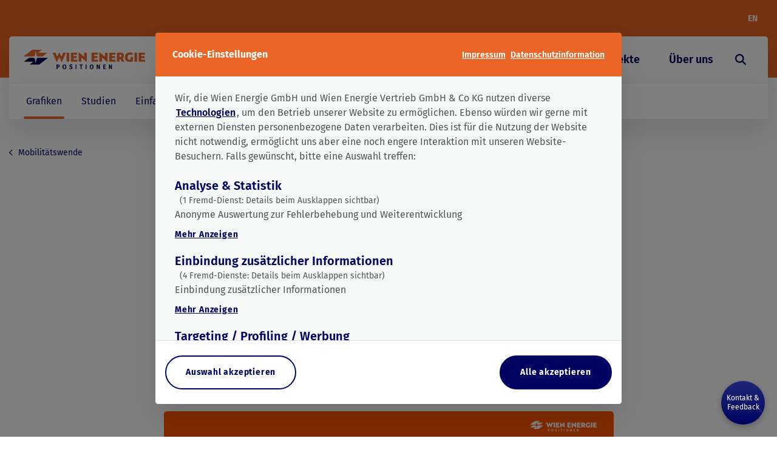

--- FILE ---
content_type: text/html; charset=UTF-8
request_url: https://positionen.wienenergie.at/grafiken/elektroauto-anteil-oesterreichischer-bezirke/
body_size: 15586
content:

		<!DOCTYPE html>
		<html lang="de">
		<head>
			<meta charset="UTF-8" />
			<meta name="viewport" content="width=device-width, initial-scale=1.0" />
			<!-- #eb6626 is equivalent to token color(primary, default) -->
			<meta name="theme-color" content="#eb6626" />
			<meta http-equiv="X-UA-Compatible" content="ie=edge" />
			<script type="text/javascript">
			var hamburgerMenu = [{"id":56323,"objectId":"56285","title":"Themen","url":"https:\/\/positionen.wienenergie.at\/themen\/","menuItemParent":"0","isActive":false,"priority":"0","iconName":"","iconType":"","type":"page","children":[{"id":56323,"objectId":"56285","title":"Startseite","url":"https:\/\/positionen.wienenergie.at\/themen\/","menuItemParent":"0","isActive":true,"priority":"0","iconName":"","iconType":"","type":"page","children":[]},{"id":56329,"objectId":"56305","title":"Stromwende","url":"https:\/\/positionen.wienenergie.at\/themen\/stromwende\/","menuItemParent":"56323","isActive":false,"priority":"0","iconName":"","iconType":"","type":"page","children":[{"id":56329,"objectId":"56305","title":"\u00dcbersicht","url":"https:\/\/positionen.wienenergie.at\/themen\/stromwende\/","menuItemParent":"56323","isActive":true,"priority":"0","iconName":"","iconType":"","type":"overview","children":[]},{"id":58662,"objectId":"56560","title":"Energiegemeinschaften","url":"https:\/\/positionen.wienenergie.at\/themen\/stromwende\/energy-communities\/","menuItemParent":"56329","isActive":false,"priority":"0","iconName":"","iconType":"","type":"page","children":[]},{"id":83523,"objectId":"82884","title":"Energiespeicher","url":"https:\/\/positionen.wienenergie.at\/themen\/stromwende\/energiespeicher\/","menuItemParent":"56329","isActive":false,"priority":"0","iconName":"","iconType":"","type":"page","children":[]},{"id":86254,"objectId":"85351","title":"Sprechen wir \u00fcber das ElWG.","url":"https:\/\/positionen.wienenergie.at\/?page_id=85351","menuItemParent":"56329","isActive":false,"priority":"0","iconName":"","iconType":"","type":"page","children":[]},{"id":58664,"objectId":"57142","title":"Freifl\u00e4chen-Photovoltaik","url":"https:\/\/positionen.wienenergie.at\/themen\/stromwende\/pv-freiflaeche\/","menuItemParent":"56329","isActive":false,"priority":"0","iconName":"","iconType":"","type":"page","children":[]},{"id":58665,"objectId":"57204","title":"Geb\u00e4ude-Photovoltaik","url":"https:\/\/positionen.wienenergie.at\/themen\/stromwende\/gebaeude-photovoltaik\/","menuItemParent":"56329","isActive":false,"priority":"0","iconName":"","iconType":"","type":"page","children":[]},{"id":58703,"objectId":"58027","title":"Wasserkraft","url":"https:\/\/positionen.wienenergie.at\/themen\/stromwende\/wasserkraft\/","menuItemParent":"56329","isActive":false,"priority":"0","iconName":"","iconType":"","type":"page","children":[]},{"id":66407,"objectId":"58758","title":"Windkraft","url":"https:\/\/positionen.wienenergie.at\/themen\/stromwende\/windkraft\/","menuItemParent":"56329","isActive":false,"priority":"0","iconName":"","iconType":"","type":"page","children":[]}]},{"id":56328,"objectId":"56307","title":"W\u00e4rmewende","url":"https:\/\/positionen.wienenergie.at\/themen\/waermewende\/","menuItemParent":"56323","isActive":false,"priority":"0","iconName":"","iconType":"","type":"page","children":[{"id":56328,"objectId":"56307","title":"\u00dcbersicht","url":"https:\/\/positionen.wienenergie.at\/themen\/waermewende\/","menuItemParent":"56323","isActive":true,"priority":"0","iconName":"","iconType":"","type":"overview","children":[]},{"id":58706,"objectId":"57821","title":"Abw\u00e4rme","url":"https:\/\/positionen.wienenergie.at\/themen\/waermewende\/abwaerme\/","menuItemParent":"56328","isActive":false,"priority":"0","iconName":"","iconType":"","type":"page","children":[]},{"id":73933,"objectId":"73845","title":"Erneuerbare W\u00e4rme Gesetz","url":"https:\/\/positionen.wienenergie.at\/themen\/waermewende\/erneuerbare-waerme-gesetz\/","menuItemParent":"56328","isActive":false,"priority":"0","iconName":"","iconType":"","type":"page","children":[]},{"id":58705,"objectId":"57837","title":"Fernw\u00e4rme","url":"https:\/\/positionen.wienenergie.at\/themen\/waermewende\/fernwaerme\/","menuItemParent":"56328","isActive":false,"priority":"0","iconName":"","iconType":"","type":"page","children":[]},{"id":58708,"objectId":"57914","title":"Geothermie","url":"https:\/\/positionen.wienenergie.at\/themen\/waermewende\/geothermie\/","menuItemParent":"56328","isActive":false,"priority":"0","iconName":"","iconType":"","type":"page","children":[]},{"id":58707,"objectId":"57856","title":"Gr\u00fcnes Gas","url":"https:\/\/positionen.wienenergie.at\/themen\/waermewende\/gruenes-gas\/","menuItemParent":"56328","isActive":false,"priority":"0","iconName":"","iconType":"","type":"page","children":[]}]},{"id":56327,"objectId":"56309","title":"Mobilit\u00e4tswende","url":"https:\/\/positionen.wienenergie.at\/themen\/mobilitaetswende\/","menuItemParent":"56323","isActive":false,"priority":"0","iconName":"","iconType":"","type":"page","children":[{"id":56327,"objectId":"56309","title":"\u00dcbersicht","url":"https:\/\/positionen.wienenergie.at\/themen\/mobilitaetswende\/","menuItemParent":"56323","isActive":true,"priority":"0","iconName":"","iconType":"","type":"overview","children":[]},{"id":58711,"objectId":"58388","title":"Elektroautos","url":"https:\/\/positionen.wienenergie.at\/themen\/mobilitaetswende\/e-autos\/","menuItemParent":"56327","isActive":false,"priority":"0","iconName":"","iconType":"","type":"page","children":[]},{"id":58712,"objectId":"58510","title":"\u00d6ffentliche Ladeinfrastruktur","url":"https:\/\/positionen.wienenergie.at\/themen\/mobilitaetswende\/oeffentliche-ladeinfrastruktur\/","menuItemParent":"56327","isActive":false,"priority":"0","iconName":"","iconType":"","type":"page","children":[]},{"id":58713,"objectId":"58450","title":"Private Ladeinfrastruktur","url":"https:\/\/positionen.wienenergie.at\/themen\/mobilitaetswende\/private-ladeinfrastruktur\/","menuItemParent":"56327","isActive":false,"priority":"0","iconName":"","iconType":"","type":"page","children":[]},{"id":58704,"objectId":"57784","title":"Wasserstoff","url":"https:\/\/positionen.wienenergie.at\/themen\/mobilitaetswende\/wasserstoff-mobilitat\/","menuItemParent":"56327","isActive":false,"priority":"0","iconName":"","iconType":"","type":"page","children":[]}]},{"id":92254,"objectId":"92247","title":"Versorgungssicherheit","url":"https:\/\/positionen.wienenergie.at\/themen\/versorgungssicherheit\/","menuItemParent":"56323","isActive":false,"priority":"0","iconName":"","iconType":"","type":"page","children":[{"id":92254,"objectId":"92247","title":"\u00dcbersicht","url":"https:\/\/positionen.wienenergie.at\/themen\/versorgungssicherheit\/","menuItemParent":"56323","isActive":true,"priority":"0","iconName":"","iconType":"","type":"overview","children":[]},{"id":56326,"objectId":"56311","title":"Energieeffizienz","url":"https:\/\/positionen.wienenergie.at\/themen\/versorgungssicherheit\/energieeffizienz\/","menuItemParent":"92254","isActive":false,"priority":"0","iconName":"","iconType":"","type":"page","children":[]},{"id":58666,"objectId":"56543","title":"Gas-Versorgungssicherheit","url":"https:\/\/positionen.wienenergie.at\/themen\/versorgungssicherheit\/gas\/","menuItemParent":"92254","isActive":false,"priority":"0","iconName":"","iconType":"","type":"page","children":[]},{"id":92288,"objectId":"92221","title":"Wasserstoff","url":"https:\/\/positionen.wienenergie.at\/themen\/versorgungssicherheit\/wasserstoff\/","menuItemParent":"92254","isActive":false,"priority":"0","iconName":"","iconType":"","type":"page","children":[]}]},{"id":82764,"objectId":"82761","title":"Umweltpolitik","url":"https:\/\/positionen.wienenergie.at\/themen\/umweltpolitik\/","menuItemParent":"56323","isActive":false,"priority":"0","iconName":"","iconType":"","type":"page","children":[{"id":82764,"objectId":"82761","title":"\u00dcbersicht","url":"https:\/\/positionen.wienenergie.at\/themen\/umweltpolitik\/","menuItemParent":"56323","isActive":true,"priority":"0","iconName":"","iconType":"","type":"overview","children":[]},{"id":86253,"objectId":"85685","title":"Recycling","url":"https:\/\/positionen.wienenergie.at\/themen\/umweltpolitik\/recycling\/","menuItemParent":"82764","isActive":false,"priority":"0","iconName":"","iconType":"","type":"page","children":[]},{"id":81106,"objectId":"80654","title":"Carbon Capture","url":"https:\/\/positionen.wienenergie.at\/themen\/umweltpolitik\/carbon-capture\/","menuItemParent":"82764","isActive":false,"priority":"0","iconName":"","iconType":"","type":"page","children":[]},{"id":58709,"objectId":"57882","title":"Abfallverwertung","url":"https:\/\/positionen.wienenergie.at\/themen\/umweltpolitik\/abfallverwertung\/","menuItemParent":"82764","isActive":false,"priority":"0","iconName":"","iconType":"","type":"page","children":[]}]},{"id":92255,"objectId":"92229","title":"Digitales","url":"https:\/\/positionen.wienenergie.at\/themen\/digitales\/","menuItemParent":"56323","isActive":false,"priority":"0","iconName":"","iconType":"","type":"page","children":[{"id":92255,"objectId":"92229","title":"\u00dcbersicht","url":"https:\/\/positionen.wienenergie.at\/themen\/digitales\/","menuItemParent":"56323","isActive":true,"priority":"0","iconName":"","iconType":"","type":"overview","children":[]},{"id":92287,"objectId":"92278","title":"Internet of Things (IoT)","url":"https:\/\/positionen.wienenergie.at\/themen\/digitales\/iot\/","menuItemParent":"92255","isActive":false,"priority":"0","iconName":"","iconType":"","type":"page","children":[]}]}]},{"id":56301,"objectId":"56287","title":"Newsroom","url":"https:\/\/positionen.wienenergie.at\/newsroom\/","menuItemParent":"0","isActive":false,"priority":"0","iconName":"","iconType":"","type":"page","children":[{"id":56301,"objectId":"56287","title":"Startseite","url":"https:\/\/positionen.wienenergie.at\/newsroom\/","menuItemParent":"0","isActive":true,"priority":"0","iconName":"","iconType":"","type":"page","children":[]},{"id":63817,"objectId":"60391","title":"Aktuelles","url":"https:\/\/positionen.wienenergie.at\/newsroom\/blog\/","menuItemParent":"56301","isActive":false,"priority":"0","iconName":"","iconType":"","type":"page","children":[]},{"id":63818,"objectId":"62059","title":"Newsletter","url":"https:\/\/positionen.wienenergie.at\/newsroom\/newsletter-anmeldung\/","menuItemParent":"56301","isActive":false,"priority":"0","iconName":"","iconType":"","type":"page","children":[]}]},{"id":56300,"objectId":"56289","title":"Events","url":"https:\/\/positionen.wienenergie.at\/events\/","menuItemParent":"0","isActive":false,"priority":"0","iconName":"","iconType":"","type":"page","children":[]},{"id":56299,"objectId":"56291","title":"Wissenshub","url":"https:\/\/positionen.wienenergie.at\/wissenshub\/","menuItemParent":"0","isActive":true,"priority":"0","iconName":"","iconType":"","type":"page","children":[{"id":56299,"objectId":"56291","title":"Startseite","url":"https:\/\/positionen.wienenergie.at\/wissenshub\/","menuItemParent":"0","isActive":false,"priority":"0","iconName":"","iconType":"","type":"page","children":[]},{"id":58669,"objectId":"56409","title":"Grafiken","url":"https:\/\/positionen.wienenergie.at\/wissenshub\/grafiken\/","menuItemParent":"56299","isActive":true,"priority":"0","iconName":"","iconType":"","type":"page","children":[]},{"id":58668,"objectId":"56407","title":"Studien","url":"https:\/\/positionen.wienenergie.at\/wissenshub\/studien\/","menuItemParent":"56299","isActive":false,"priority":"0","iconName":"","iconType":"","type":"page","children":[{"id":58668,"objectId":"56407","title":"\u00dcbersicht","url":"https:\/\/positionen.wienenergie.at\/wissenshub\/studien\/","menuItemParent":"56299","isActive":true,"priority":"0","iconName":"","iconType":"","type":"overview","children":[]},{"id":63819,"objectId":"1743","title":"Stromwende","url":"https:\/\/positionen.wienenergie.at\/kategorien\/studien\/stromwende\/","menuItemParent":"58668","isActive":false,"priority":"0","iconName":"","iconType":"","type":"page","children":[]},{"id":63820,"objectId":"1744","title":"W\u00e4rmewende","url":"https:\/\/positionen.wienenergie.at\/kategorien\/studien\/waermewende\/","menuItemParent":"58668","isActive":false,"priority":"0","iconName":"","iconType":"","type":"page","children":[]},{"id":63821,"objectId":"1745","title":"Mobilit\u00e4tswende","url":"https:\/\/positionen.wienenergie.at\/kategorien\/studien\/mobilitaetswende\/","menuItemParent":"58668","isActive":false,"priority":"0","iconName":"","iconType":"","type":"page","children":[]},{"id":63822,"objectId":"1747","title":"EU-Klimapolitik","url":"https:\/\/positionen.wienenergie.at\/kategorien\/studien\/eu-klimapolitik\/","menuItemParent":"58668","isActive":false,"priority":"0","iconName":"","iconType":"","type":"page","children":[]},{"id":63823,"objectId":"1749","title":"\u00dcber uns","url":"https:\/\/positionen.wienenergie.at\/kategorien\/studien\/ueber-uns\/","menuItemParent":"58668","isActive":false,"priority":"0","iconName":"","iconType":"","type":"page","children":[]}]},{"id":57957,"objectId":"56394","title":"Einfach erkl\u00e4rt","url":"https:\/\/positionen.wienenergie.at\/wissenshub\/einfach-erklaert\/","menuItemParent":"56299","isActive":false,"priority":"0","iconName":"","iconType":"","type":"page","children":[{"id":57957,"objectId":"56394","title":"\u00dcbersicht","url":"https:\/\/positionen.wienenergie.at\/wissenshub\/einfach-erklaert\/","menuItemParent":"56299","isActive":true,"priority":"0","iconName":"","iconType":"","type":"overview","children":[]},{"id":58670,"objectId":"56605","title":"Europ\u00e4ische Gesetzgebung","url":"https:\/\/positionen.wienenergie.at\/wissenshub\/einfach-erklaert\/europaeische-gesetzgebung\/","menuItemParent":"57957","isActive":false,"priority":"0","iconName":"","iconType":"","type":"page","children":[{"id":58670,"objectId":"56605","title":"\u00dcbersicht","url":"https:\/\/positionen.wienenergie.at\/wissenshub\/einfach-erklaert\/europaeische-gesetzgebung\/","menuItemParent":"57957","isActive":true,"priority":"0","iconName":"","iconType":"","type":"overview","children":[]},{"id":58672,"objectId":"56611","title":"Allgemeine Gruppenfreistellungs-VO","url":"https:\/\/positionen.wienenergie.at\/wissenshub\/einfach-erklaert\/europaeische-gesetzgebung\/allgemeine-gruppenfreistellungs-vo\/","menuItemParent":"58670","isActive":false,"priority":"0","iconName":"","iconType":"","type":"page","children":[]},{"id":58673,"objectId":"56621","title":"Beihilfeleitlinien Klima, Energie & Umwelt","url":"https:\/\/positionen.wienenergie.at\/wissenshub\/einfach-erklaert\/europaeische-gesetzgebung\/beihilfeleitlinien-energie-umwelt\/","menuItemParent":"58670","isActive":false,"priority":"0","iconName":"","iconType":"","type":"page","children":[]},{"id":88908,"objectId":"88050","title":"Das EU-Beihilfenrecht","url":"https:\/\/positionen.wienenergie.at\/wissenshub\/einfach-erklaert\/europaeische-gesetzgebung\/eu-beihilfenrecht\/","menuItemParent":"58670","isActive":false,"priority":"0","iconName":"","iconType":"","type":"page","children":[]},{"id":58675,"objectId":"56460","title":"Energiebesteuerungsrichtlinie","url":"https:\/\/positionen.wienenergie.at\/wissenshub\/einfach-erklaert\/europaeische-gesetzgebung\/energiebesteuerungsrichtlinie\/","menuItemParent":"58670","isActive":false,"priority":"0","iconName":"","iconType":"","type":"page","children":[]},{"id":58676,"objectId":"58586","title":"Energiecharta-Vertrag","url":"https:\/\/positionen.wienenergie.at\/wissenshub\/einfach-erklaert\/europaeische-gesetzgebung\/energiecharta-vertrag\/","menuItemParent":"58670","isActive":false,"priority":"0","iconName":"","iconType":"","type":"page","children":[]},{"id":58677,"objectId":"56659","title":"EU-Beihilfetatbestand","url":"https:\/\/positionen.wienenergie.at\/wissenshub\/einfach-erklaert\/europaeische-gesetzgebung\/eu-beihilfetatbestand\/","menuItemParent":"58670","isActive":false,"priority":"0","iconName":"","iconType":"","type":"page","children":[]},{"id":58674,"objectId":"56417","title":"Das Emissionshandelssystem der EU","url":"https:\/\/positionen.wienenergie.at\/wissenshub\/einfach-erklaert\/europaeische-gesetzgebung\/das-emissionshandelssystem-der-eu\/","menuItemParent":"58670","isActive":false,"priority":"0","iconName":"","iconType":"","type":"page","children":[]},{"id":66411,"objectId":"65893","title":"Das EU-Gesetzgebungsverfahren","url":"https:\/\/positionen.wienenergie.at\/wissenshub\/einfach-erklaert\/europaeische-gesetzgebung\/das-eu-gesetzgebungsverfahren\/","menuItemParent":"58670","isActive":false,"priority":"0","iconName":"","iconType":"","type":"page","children":[]},{"id":78763,"objectId":"77902","title":"EU-Lieferkettengesetz","url":"https:\/\/positionen.wienenergie.at\/wissenshub\/einfach-erklaert\/europaeische-gesetzgebung\/eu-lieferkettengesetz\/","menuItemParent":"58670","isActive":false,"priority":"0","iconName":"","iconType":"","type":"page","children":[]},{"id":66412,"objectId":"62636","title":"Euratom-Vertrag","url":"https:\/\/positionen.wienenergie.at\/wissenshub\/einfach-erklaert\/europaeische-gesetzgebung\/euratom-vertrag\/","menuItemParent":"58670","isActive":false,"priority":"0","iconName":"","iconType":"","type":"page","children":[]},{"id":81105,"objectId":"81057","title":"Governance-Verordnung & NEKP","url":"https:\/\/positionen.wienenergie.at\/wissenshub\/einfach-erklaert\/europaeische-gesetzgebung\/governance-vo-nekp\/","menuItemParent":"58670","isActive":false,"priority":"0","iconName":"","iconType":"","type":"page","children":[]},{"id":87147,"objectId":"87044","title":"Klimarahmenkonvention der Vereinten Nationen (UNFCCC)","url":"https:\/\/positionen.wienenergie.at\/wissenshub\/einfach-erklaert\/europaeische-gesetzgebung\/klimarahmenkonvention-unfccc\/","menuItemParent":"58670","isActive":false,"priority":"0","iconName":"","iconType":"","type":"page","children":[]},{"id":73789,"objectId":"73168","title":"Nachhaltigkeitsberichterstattung (CSRD)","url":"https:\/\/positionen.wienenergie.at\/wissenshub\/einfach-erklaert\/europaeische-gesetzgebung\/nachhaltigkeitsberichterstattung-csrd\/","menuItemParent":"58670","isActive":false,"priority":"0","iconName":"","iconType":"","type":"page","children":[]},{"id":86843,"objectId":"84892","title":"Das Pariser Klimaabkommen","url":"https:\/\/positionen.wienenergie.at\/wissenshub\/einfach-erklaert\/europaeische-gesetzgebung\/pariser-klimaabkommen\/","menuItemParent":"58670","isActive":false,"priority":"0","iconName":"","iconType":"","type":"page","children":[]},{"id":86841,"objectId":"83921","title":"Das europarechtliche Vertragsverletzungsverfahren","url":"https:\/\/positionen.wienenergie.at\/wissenshub\/einfach-erklaert\/europaeische-gesetzgebung\/eu-vertragsverletzungverfahren\/","menuItemParent":"58670","isActive":false,"priority":"0","iconName":"","iconType":"","type":"page","children":[]}]},{"id":58671,"objectId":"56607","title":"\u00d6sterreichische Gesetzgebung","url":"https:\/\/positionen.wienenergie.at\/wissenshub\/einfach-erklaert\/oesterreichische-gesetzgebung\/","menuItemParent":"57957","isActive":false,"priority":"0","iconName":"","iconType":"","type":"page","children":[{"id":58671,"objectId":"56607","title":"\u00dcbersicht","url":"https:\/\/positionen.wienenergie.at\/wissenshub\/einfach-erklaert\/oesterreichische-gesetzgebung\/","menuItemParent":"57957","isActive":true,"priority":"0","iconName":"","iconType":"","type":"overview","children":[]},{"id":58717,"objectId":"56479","title":"Das Gesetzgebungsverfahren in \u00d6sterreich","url":"https:\/\/positionen.wienenergie.at\/wissenshub\/einfach-erklaert\/oesterreichische-gesetzgebung\/das-gesetzgebungsverfahren-in-oesterreich\/","menuItemParent":"58671","isActive":false,"priority":"0","iconName":"","iconType":"","type":"page","children":[]},{"id":85157,"objectId":"84741","title":"Abfallrecht","url":"https:\/\/positionen.wienenergie.at\/wissenshub\/einfach-erklaert\/oesterreichische-gesetzgebung\/abfallrecht\/","menuItemParent":"58671","isActive":false,"priority":"0","iconName":"","iconType":"","type":"page","children":[]},{"id":73790,"objectId":"72111","title":"Das Energielenkungsgesetz und die Versorgungssicherheit","url":"https:\/\/positionen.wienenergie.at\/wissenshub\/einfach-erklaert\/oesterreichische-gesetzgebung\/energielenkungsgesetz\/","menuItemParent":"58671","isActive":false,"priority":"0","iconName":"","iconType":"","type":"page","children":[]},{"id":77409,"objectId":"75641","title":"Das Erd\u00f6lbevorratungsgesetz","url":"https:\/\/positionen.wienenergie.at\/wissenshub\/einfach-erklaert\/oesterreichische-gesetzgebung\/erdoelbevorratungsgesetz\/","menuItemParent":"58671","isActive":false,"priority":"0","iconName":"","iconType":"","type":"page","children":[]},{"id":88907,"objectId":"88661","title":"Fernw\u00e4rme: Preisbildung und Verrechnung","url":"https:\/\/positionen.wienenergie.at\/wissenshub\/einfach-erklaert\/oesterreichische-gesetzgebung\/fernwaerme-preisbildung-und-verrechnung\/","menuItemParent":"58671","isActive":false,"priority":"0","iconName":"","iconType":"","type":"page","children":[]},{"id":58719,"objectId":"57013","title":"Herkunftsnachweise","url":"https:\/\/positionen.wienenergie.at\/wissenshub\/einfach-erklaert\/oesterreichische-gesetzgebung\/herkunftsnachweise\/","menuItemParent":"58671","isActive":false,"priority":"0","iconName":"","iconType":"","type":"page","children":[]},{"id":58720,"objectId":"57022","title":"Klimaschutzgesetz","url":"https:\/\/positionen.wienenergie.at\/wissenshub\/einfach-erklaert\/oesterreichische-gesetzgebung\/klimaschutzgesetz\/","menuItemParent":"58671","isActive":false,"priority":"0","iconName":"","iconType":"","type":"page","children":[]},{"id":58721,"objectId":"57054","title":"Netzentgelte","url":"https:\/\/positionen.wienenergie.at\/wissenshub\/einfach-erklaert\/oesterreichische-gesetzgebung\/netzentgelte-strom\/","menuItemParent":"58671","isActive":false,"priority":"0","iconName":"","iconType":"","type":"page","children":[]},{"id":58722,"objectId":"57124","title":"OIB-Richtlinie und Wiener Bauordnung","url":"https:\/\/positionen.wienenergie.at\/wissenshub\/einfach-erklaert\/oesterreichische-gesetzgebung\/oib-richtlinie-und-wiener-bauordnung\/","menuItemParent":"58671","isActive":false,"priority":"0","iconName":"","iconType":"","type":"page","children":[]},{"id":77408,"objectId":"76977","title":"Raumordnung und Energiewende","url":"https:\/\/positionen.wienenergie.at\/wissenshub\/einfach-erklaert\/oesterreichische-gesetzgebung\/raumordnung\/","menuItemParent":"58671","isActive":false,"priority":"0","iconName":"","iconType":"","type":"page","children":[]},{"id":58718,"objectId":"57132","title":"Das Umweltf\u00f6rderungsgesetz","url":"https:\/\/positionen.wienenergie.at\/wissenshub\/einfach-erklaert\/oesterreichische-gesetzgebung\/umweltfoerderungsgesetz\/","menuItemParent":"58671","isActive":false,"priority":"0","iconName":"","iconType":"","type":"page","children":[]},{"id":67634,"objectId":"67615","title":"Das Umweltvertr\u00e4glichkeitspr\u00fcfungsgesetz","url":"https:\/\/positionen.wienenergie.at\/wissenshub\/einfach-erklaert\/oesterreichische-gesetzgebung\/das-uvpg\/","menuItemParent":"58671","isActive":false,"priority":"0","iconName":"","iconType":"","type":"page","children":[]},{"id":58723,"objectId":"57137","title":"Wohnrecht","url":"https:\/\/positionen.wienenergie.at\/wissenshub\/einfach-erklaert\/oesterreichische-gesetzgebung\/wohnrecht\/","menuItemParent":"58671","isActive":false,"priority":"0","iconName":"","iconType":"","type":"page","children":[]}]},{"id":60085,"objectId":"56608","title":"Rund um die Energiewende","url":"https:\/\/positionen.wienenergie.at\/wissenshub\/einfach-erklaert\/rund-um-die-energiewende\/","menuItemParent":"57957","isActive":false,"priority":"0","iconName":"","iconType":"","type":"page","children":[{"id":60085,"objectId":"56608","title":"\u00dcbersicht","url":"https:\/\/positionen.wienenergie.at\/wissenshub\/einfach-erklaert\/rund-um-die-energiewende\/","menuItemParent":"57957","isActive":true,"priority":"0","iconName":"","iconType":"","type":"overview","children":[]},{"id":60091,"objectId":"56674","title":"Energiewende im Geb\u00e4udesektor","url":"https:\/\/positionen.wienenergie.at\/wissenshub\/einfach-erklaert\/rund-um-die-energiewende\/die-energiewende-im-gebaeudesektor\/","menuItemParent":"60085","isActive":false,"priority":"0","iconName":"","iconType":"","type":"page","children":[]},{"id":60086,"objectId":"56669","title":"Geothermie","url":"https:\/\/positionen.wienenergie.at\/wissenshub\/einfach-erklaert\/rund-um-die-energiewende\/geothermie-fuer-die-waermewende\/","menuItemParent":"60085","isActive":false,"priority":"0","iconName":"","iconType":"","type":"page","children":[]},{"id":60090,"objectId":"57057","title":"Kraft-W\u00e4rme-Kopplung","url":"https:\/\/positionen.wienenergie.at\/wissenshub\/einfach-erklaert\/rund-um-die-energiewende\/kwk\/","menuItemParent":"60085","isActive":false,"priority":"0","iconName":"","iconType":"","type":"page","children":[]},{"id":60089,"objectId":"56977","title":"W\u00e4rmepumpen","url":"https:\/\/positionen.wienenergie.at\/wissenshub\/einfach-erklaert\/rund-um-die-energiewende\/waermepumpe\/","menuItemParent":"60085","isActive":false,"priority":"0","iconName":"","iconType":"","type":"page","children":[]},{"id":60088,"objectId":"56974","title":"Wasserstoff und Energiewende","url":"https:\/\/positionen.wienenergie.at\/wissenshub\/einfach-erklaert\/rund-um-die-energiewende\/wasserstoff-und-energiewende\/","menuItemParent":"60085","isActive":false,"priority":"0","iconName":"","iconType":"","type":"page","children":[]}]}]},{"id":70188,"objectId":"66279","title":"Energie-Dashboard","url":"https:\/\/positionen.wienenergie.at\/wissenshub\/energie-dashboard\/","menuItemParent":"56299","isActive":false,"priority":"0","iconName":"","iconType":"","type":"page","children":[{"id":70188,"objectId":"66279","title":"\u00dcbersicht","url":"https:\/\/positionen.wienenergie.at\/wissenshub\/energie-dashboard\/","menuItemParent":"56299","isActive":true,"priority":"0","iconName":"","iconType":"","type":"overview","children":[]},{"id":73210,"objectId":"70898","title":"Installierte PV-Leistung in \u00d6sterreich","url":"https:\/\/positionen.wienenergie.at\/wissenshub\/energie-dashboard\/installierte-pv-leistung-in-oesterreich\/","menuItemParent":"70188","isActive":false,"priority":"0","iconName":"","iconType":"","type":"page","children":[]},{"id":70298,"objectId":"69226","title":"PV-Stromerzeugung","url":"https:\/\/positionen.wienenergie.at\/wissenshub\/energie-dashboard\/pv-stromerzeugung\/","menuItemParent":"70188","isActive":false,"priority":"0","iconName":"","iconType":"","type":"page","children":[]},{"id":70299,"objectId":"69240","title":"PV-Anlagen von Wien Energie","url":"https:\/\/positionen.wienenergie.at\/wissenshub\/energie-dashboard\/pv-anlagen-wien-energie\/","menuItemParent":"70188","isActive":false,"priority":"0","iconName":"","iconType":"","type":"page","children":[]},{"id":73211,"objectId":"72146","title":"Installierte Windkraft-Leistung in \u00d6sterreich","url":"https:\/\/positionen.wienenergie.at\/wissenshub\/energie-dashboard\/installierte-windkraft-leistung-in-oesterreich\/","menuItemParent":"70188","isActive":false,"priority":"0","iconName":"","iconType":"","type":"page","children":[]},{"id":70300,"objectId":"69277","title":"Stromerzeugung aus Windkraft","url":"https:\/\/positionen.wienenergie.at\/wissenshub\/energie-dashboard\/stromerzeugung-windkraft\/","menuItemParent":"70188","isActive":false,"priority":"0","iconName":"","iconType":"","type":"page","children":[]},{"id":73209,"objectId":"73080","title":"Windkraft-Anlagen von Wien Energie","url":"https:\/\/positionen.wienenergie.at\/wissenshub\/energie-dashboard\/windkraft-anlagen-von-wien-energie\/","menuItemParent":"70188","isActive":false,"priority":"0","iconName":"","iconType":"","type":"page","children":[]},{"id":73207,"objectId":"73074","title":"Installierte Wasserkraft-Leistung in \u00d6sterreich","url":"https:\/\/positionen.wienenergie.at\/wissenshub\/energie-dashboard\/installierte-wasserkraft-leistung\/","menuItemParent":"70188","isActive":false,"priority":"0","iconName":"","iconType":"","type":"page","children":[]},{"id":73206,"objectId":"72590","title":"Wasserkraft-Stromerzeugung","url":"https:\/\/positionen.wienenergie.at\/wissenshub\/energie-dashboard\/wasserkraft-stromerzeugung\/","menuItemParent":"70188","isActive":false,"priority":"0","iconName":"","iconType":"","type":"page","children":[]},{"id":73208,"objectId":"72156","title":"Erneuerbarer Strom in \u00d6sterreich","url":"https:\/\/positionen.wienenergie.at\/wissenshub\/energie-dashboard\/erneuerbarer-strom-in-oesterreich\/","menuItemParent":"70188","isActive":false,"priority":"0","iconName":"","iconType":"","type":"page","children":[]},{"id":70297,"objectId":"68940","title":"Elektroautos in \u00d6sterreich","url":"https:\/\/positionen.wienenergie.at\/wissenshub\/energie-dashboard\/eauto-zulassungen\/","menuItemParent":"70188","isActive":false,"priority":"0","iconName":"","iconType":"","type":"page","children":[]},{"id":70302,"objectId":"69297","title":"E-Ladestellen in Wien","url":"https:\/\/positionen.wienenergie.at\/wissenshub\/energie-dashboard\/e-ladestellen-wien\/","menuItemParent":"70188","isActive":false,"priority":"0","iconName":"","iconType":"","type":"page","children":[]},{"id":70301,"objectId":"69306","title":"Geladene kWh","url":"https:\/\/positionen.wienenergie.at\/wissenshub\/energie-dashboard\/geladene-kwh\/","menuItemParent":"70188","isActive":false,"priority":"0","iconName":"","iconType":"","type":"page","children":[]},{"id":71497,"objectId":"71360","title":"Erneuerbare W\u00e4rme in \u00d6sterreich","url":"https:\/\/positionen.wienenergie.at\/wissenshub\/energie-dashboard\/erneuerbaren-anteil-waerme\/","menuItemParent":"70188","isActive":false,"priority":"0","iconName":"","iconType":"","type":"page","children":[]},{"id":71498,"objectId":"70886","title":"Wiener Haushalte mit Fernw\u00e4rme","url":"https:\/\/positionen.wienenergie.at\/wissenshub\/energie-dashboard\/fernwaermeanschluesse-wien-energie\/","menuItemParent":"70188","isActive":false,"priority":"0","iconName":"","iconType":"","type":"page","children":[]},{"id":71499,"objectId":"71369","title":"Umzustellende Gasthermen in Wien","url":"https:\/\/positionen.wienenergie.at\/wissenshub\/energie-dashboard\/gasthermen-wien\/","menuItemParent":"70188","isActive":false,"priority":"0","iconName":"","iconType":"","type":"page","children":[]},{"id":86846,"objectId":"85983","title":"Erneuerbare Energie in \u00d6sterreich","url":"https:\/\/positionen.wienenergie.at\/wissenshub\/energie-dashboard\/erneuerbare-energie-in-osterreich\/","menuItemParent":"70188","isActive":false,"priority":"0","iconName":"","iconType":"","type":"page","children":[]},{"id":73225,"objectId":"72241","title":"CO\u2082-Preis in \u00d6sterreich","url":"https:\/\/positionen.wienenergie.at\/wissenshub\/energie-dashboard\/co2-preis-in-oesterreich\/","menuItemParent":"70188","isActive":false,"priority":"0","iconName":"","iconType":"","type":"page","children":[]},{"id":73224,"objectId":"72656","title":"Pro-Kopf-Emissionen in \u00d6sterreich","url":"https:\/\/positionen.wienenergie.at\/wissenshub\/energie-dashboard\/co2-emissionen-pro-kopf-oesterreich\/","menuItemParent":"70188","isActive":false,"priority":"0","iconName":"","iconType":"","type":"page","children":[]},{"id":73226,"objectId":"72664","title":"Emissionsreduktion im Non-ETS-Bereich","url":"https:\/\/positionen.wienenergie.at\/wissenshub\/energie-dashboard\/emissionsreduktion-im-non-ets-bereich\/","menuItemParent":"70188","isActive":false,"priority":"0","iconName":"","iconType":"","type":"page","children":[]},{"id":86844,"objectId":"86037","title":"J\u00e4hrliche Hitzetage in Wien","url":"https:\/\/positionen.wienenergie.at\/wissenshub\/energie-dashboard\/jaehrliche-hitzetage-in-wien\/","menuItemParent":"70188","isActive":false,"priority":"0","iconName":"","iconType":"","type":"page","children":[]},{"id":86845,"objectId":"85980","title":"Treibhausgasemissionen in \u00d6sterreich","url":"https:\/\/positionen.wienenergie.at\/wissenshub\/energie-dashboard\/treibhausgasemissionen-in-oesterreich\/","menuItemParent":"70188","isActive":false,"priority":"0","iconName":"","iconType":"","type":"page","children":[]}]}]},{"id":56298,"objectId":"56293","title":"Projekte","url":"https:\/\/positionen.wienenergie.at\/projekte\/","menuItemParent":"0","isActive":false,"priority":"0","iconName":"","iconType":"","type":"page","children":[{"id":56298,"objectId":"56293","title":"Startseite","url":"https:\/\/positionen.wienenergie.at\/projekte\/","menuItemParent":"0","isActive":true,"priority":"0","iconName":"","iconType":"","type":"page","children":[]},{"id":59774,"objectId":"58958","title":"Projekte Strom","url":"https:\/\/positionen.wienenergie.at\/projekte\/strom\/","menuItemParent":"56298","isActive":false,"priority":"0","iconName":"","iconType":"","type":"page","children":[{"id":59774,"objectId":"58958","title":"\u00dcbersicht","url":"https:\/\/positionen.wienenergie.at\/projekte\/strom\/","menuItemParent":"56298","isActive":true,"priority":"0","iconName":"","iconType":"","type":"overview","children":[]},{"id":59779,"objectId":"59119","title":"Agriphotovoltaik-Anlagen","url":"https:\/\/positionen.wienenergie.at\/projekte\/strom\/agro-pv\/","menuItemParent":"59774","isActive":false,"priority":"0","iconName":"","iconType":"","type":"page","children":[]},{"id":59780,"objectId":"59483","title":"Biotop-Solarpark Liesing","url":"https:\/\/positionen.wienenergie.at\/projekte\/strom\/solarkraftwerk-liesing\/","menuItemParent":"59774","isActive":false,"priority":"0","iconName":"","iconType":"","type":"page","children":[]},{"id":86255,"objectId":"84515","title":"Organische PV-Anlage Simmering","url":"https:\/\/positionen.wienenergie.at\/projekte\/strom\/organische-pv-anlage-simmering\/","menuItemParent":"59774","isActive":false,"priority":"0","iconName":"","iconType":"","type":"page","children":[]},{"id":59781,"objectId":"59151","title":"PV-B\u00fcrger*innenbeteiligung","url":"https:\/\/positionen.wienenergie.at\/projekte\/strom\/pv-beteiligung\/","menuItemParent":"59774","isActive":false,"priority":"0","iconName":"","iconType":"","type":"page","children":[]},{"id":59786,"objectId":"59447","title":"PV-Gemeinschaftsanlagen","url":"https:\/\/positionen.wienenergie.at\/projekte\/strom\/pv-gemeinschaftsanlagen\/","menuItemParent":"59774","isActive":false,"priority":"0","iconName":"","iconType":"","type":"page","children":[]},{"id":59787,"objectId":"59464","title":"PV-Klebefolien","url":"https:\/\/positionen.wienenergie.at\/projekte\/strom\/pv-klebefolien-ubahn-station\/","menuItemParent":"59774","isActive":false,"priority":"0","iconName":"","iconType":"","type":"page","children":[]},{"id":59788,"objectId":"59504","title":"Solardach am Haus des Meeres","url":"https:\/\/positionen.wienenergie.at\/projekte\/strom\/sonnenstrom-fuer-haus-des-meeres\/","menuItemParent":"59774","isActive":false,"priority":"0","iconName":"","iconType":"","type":"page","children":[]},{"id":59789,"objectId":"57067","title":"Viertel Zwei","url":"https:\/\/positionen.wienenergie.at\/projekte\/strom\/viertel-zwei\/","menuItemParent":"59774","isActive":false,"priority":"0","iconName":"","iconType":"","type":"page","children":[]},{"id":86256,"objectId":"80866","title":"Beratungsstelle Energiearmut","url":"https:\/\/positionen.wienenergie.at\/projekte\/strom\/beratungsstelle-energiearmut\/","menuItemParent":"59774","isActive":false,"priority":"0","iconName":"","iconType":"","type":"page","children":[]}]},{"id":59778,"objectId":"57090","title":"Projekte W\u00e4rme und K\u00e4lte","url":"https:\/\/positionen.wienenergie.at\/projekte\/waerme-kalte\/","menuItemParent":"56298","isActive":false,"priority":"0","iconName":"","iconType":"","type":"page","children":[{"id":59778,"objectId":"57090","title":"\u00dcbersicht","url":"https:\/\/positionen.wienenergie.at\/projekte\/waerme-kalte\/","menuItemParent":"56298","isActive":true,"priority":"0","iconName":"","iconType":"","type":"overview","children":[]},{"id":79575,"objectId":"78821","title":"Climate Lab","url":"https:\/\/positionen.wienenergie.at\/projekte\/waerme-kalte\/climate-lab\/","menuItemParent":"59778","isActive":false,"priority":"0","iconName":"","iconType":"","type":"page","children":[]},{"id":60251,"objectId":"60096","title":"Fernk\u00e4lte","url":"https:\/\/positionen.wienenergie.at\/projekte\/waerme-kalte\/fernkaelte\/","menuItemParent":"59778","isActive":false,"priority":"0","iconName":"","iconType":"","type":"page","children":[]},{"id":80622,"objectId":"80442","title":"Fernw\u00e4rmeausbau-Pioniergebiete","url":"https:\/\/positionen.wienenergie.at\/projekte\/waerme-kalte\/pioniergebiete-fernwaerme-ausbau\/","menuItemParent":"59778","isActive":false,"priority":"0","iconName":"","iconType":"","type":"page","children":[]},{"id":60250,"objectId":"60113","title":"Fernw\u00e4rme Manner","url":"https:\/\/positionen.wienenergie.at\/projekte\/waerme-kalte\/fernwaerme-manner\/","menuItemParent":"59778","isActive":false,"priority":"0","iconName":"","iconType":"","type":"page","children":[]},{"id":60249,"objectId":"60131","title":"Geotief","url":"https:\/\/positionen.wienenergie.at\/projekte\/waerme-kalte\/geotief\/","menuItemParent":"59778","isActive":false,"priority":"0","iconName":"","iconType":"","type":"page","children":[]},{"id":60248,"objectId":"60142","title":"Gro\u00dfw\u00e4rmepumpe","url":"https:\/\/positionen.wienenergie.at\/projekte\/waerme-kalte\/grosswaermepumpe\/","menuItemParent":"59778","isActive":false,"priority":"0","iconName":"","iconType":"","type":"page","children":[]},{"id":70303,"objectId":"68286","title":"Gr\u00fcnes Kraftwerk","url":"https:\/\/positionen.wienenergie.at\/projekte\/waerme-kalte\/gruenes-kraftwerk-donaustadt\/","menuItemParent":"59778","isActive":false,"priority":"0","iconName":"","iconType":"","type":"page","children":[]},{"id":60247,"objectId":"60179","title":"Hochdruck-W\u00e4rmespeicher","url":"https:\/\/positionen.wienenergie.at\/projekte\/waerme-kalte\/waermespeicher\/","menuItemParent":"59778","isActive":false,"priority":"0","iconName":"","iconType":"","type":"page","children":[]},{"id":60244,"objectId":"60233","title":"M\u00fcllverbrennungsanlage Spittelau","url":"https:\/\/positionen.wienenergie.at\/projekte\/waerme-kalte\/mva-spittelau\/","menuItemParent":"59778","isActive":false,"priority":"0","iconName":"","iconType":"","type":"page","children":[]},{"id":60246,"objectId":"60211","title":"Power-2-Heat Anlage","url":"https:\/\/positionen.wienenergie.at\/projekte\/waerme-kalte\/power-2-heat\/","menuItemParent":"59778","isActive":false,"priority":"0","iconName":"","iconType":"","type":"page","children":[]},{"id":76122,"objectId":"75988","title":"Tiefengeothermie-Anlage","url":"https:\/\/positionen.wienenergie.at\/projekte\/waerme-kalte\/tiefengeothermie\/","menuItemParent":"59778","isActive":false,"priority":"0","iconName":"","iconType":"","type":"page","children":[]},{"id":78336,"objectId":"78129","title":"Innovatives Klimaschutzquartier f\u00fcr nachhaltiges Leben","url":"https:\/\/positionen.wienenergie.at\/projekte\/waerme-kalte\/village-im-dritten\/","menuItemParent":"59778","isActive":false,"priority":"0","iconName":"","iconType":"","type":"page","children":[]},{"id":60245,"objectId":"60219","title":"Wiener Modell","url":"https:\/\/positionen.wienenergie.at\/projekte\/waerme-kalte\/wiener-modell\/","menuItemParent":"59778","isActive":false,"priority":"0","iconName":"","iconType":"","type":"page","children":[]}]},{"id":59773,"objectId":"58987","title":"Projekte Mobilit\u00e4t","url":"https:\/\/positionen.wienenergie.at\/projekte\/mobilitaet\/","menuItemParent":"56298","isActive":false,"priority":"0","iconName":"","iconType":"","type":"page","children":[{"id":59773,"objectId":"58987","title":"\u00dcbersicht","url":"https:\/\/positionen.wienenergie.at\/projekte\/mobilitaet\/","menuItemParent":"56298","isActive":true,"priority":"0","iconName":"","iconType":"","type":"overview","children":[]},{"id":60036,"objectId":"59877","title":"E-Mobilit\u00e4t B\u00fcrger*innenbeteiligung","url":"https:\/\/positionen.wienenergie.at\/?page_id=59877","menuItemParent":"59773","isActive":false,"priority":"0","iconName":"","iconType":"","type":"page","children":[]},{"id":60038,"objectId":"59822","title":"E-Mobilit\u00e4tsszenario 2030","url":"https:\/\/positionen.wienenergie.at\/projekte\/mobilitaet\/e-mobilitaetsszenario-2030\/","menuItemParent":"59773","isActive":false,"priority":"0","iconName":"","iconType":"","type":"page","children":[]},{"id":66410,"objectId":"66203","title":"eTaxi-Ladeinfrastruktur","url":"https:\/\/positionen.wienenergie.at\/projekte\/mobilitaet\/etaxis\/","menuItemParent":"59773","isActive":false,"priority":"0","iconName":"","iconType":"","type":"page","children":[]},{"id":60039,"objectId":"59946","title":"Synthesegas aus Biomasse als Basis f\u00fcr CO2-neutralen Treibstoff","url":"https:\/\/positionen.wienenergie.at\/projekte\/mobilitaet\/gruener-treibstoff\/","menuItemParent":"59773","isActive":false,"priority":"0","iconName":"","iconType":"","type":"page","children":[]},{"id":60034,"objectId":"59910","title":"Ladestellen Ausbau","url":"https:\/\/positionen.wienenergie.at\/projekte\/mobilitaet\/ladestellen-ausbau\/","menuItemParent":"59773","isActive":false,"priority":"0","iconName":"","iconType":"","type":"page","children":[]},{"id":60035,"objectId":"59897","title":"Schwungmassenspeicher","url":"https:\/\/positionen.wienenergie.at\/projekte\/mobilitaet\/chaktratec\/","menuItemParent":"59773","isActive":false,"priority":"0","iconName":"","iconType":"","type":"page","children":[]},{"id":60037,"objectId":"59837","title":"Wiener Wasserstoff","url":"https:\/\/positionen.wienenergie.at\/projekte\/mobilitaet\/wiener-wasserstoff\/","menuItemParent":"59773","isActive":false,"priority":"0","iconName":"","iconType":"","type":"page","children":[]}]},{"id":59771,"objectId":"58985","title":"Projekte Digitalisierung","url":"https:\/\/positionen.wienenergie.at\/projekte\/digitalisierung\/","menuItemParent":"56298","isActive":false,"priority":"0","iconName":"","iconType":"","type":"page","children":[{"id":59771,"objectId":"58985","title":"\u00dcbersicht","url":"https:\/\/positionen.wienenergie.at\/projekte\/digitalisierung\/","menuItemParent":"56298","isActive":true,"priority":"0","iconName":"","iconType":"","type":"overview","children":[]},{"id":59772,"objectId":"59689","title":"Blockchain-Pilotprojekte","url":"https:\/\/positionen.wienenergie.at\/projekte\/digitalisierung\/blockchain-pilotprojekte\/","menuItemParent":"59771","isActive":false,"priority":"0","iconName":"","iconType":"","type":"page","children":[]},{"id":76077,"objectId":"74495","title":"Energy Dog","url":"https:\/\/positionen.wienenergie.at\/projekte\/digitalisierung\/energy-dog\/","menuItemParent":"59771","isActive":false,"priority":"0","iconName":"","iconType":"","type":"page","children":[]},{"id":59782,"objectId":"59721","title":"Smarte Drohnen","url":"https:\/\/positionen.wienenergie.at\/projekte\/digitalisierung\/smarte-drohnen\/","menuItemParent":"59771","isActive":false,"priority":"0","iconName":"","iconType":"","type":"page","children":[]},{"id":59783,"objectId":"59704","title":"Smarte Geb\u00e4ude","url":"https:\/\/positionen.wienenergie.at\/projekte\/digitalisierung\/greenhouse-ascr\/","menuItemParent":"59771","isActive":false,"priority":"0","iconName":"","iconType":"","type":"page","children":[]}]}]},{"id":56297,"objectId":"56295","title":"\u00dcber uns","url":"https:\/\/positionen.wienenergie.at\/ueber-uns\/","menuItemParent":"0","isActive":false,"priority":"0","iconName":"","iconType":"","type":"page","children":[{"id":56297,"objectId":"56295","title":"Startseite","url":"https:\/\/positionen.wienenergie.at\/ueber-uns\/","menuItemParent":"0","isActive":true,"priority":"0","iconName":"","iconType":"","type":"page","children":[]},{"id":59201,"objectId":"59198","title":"Team","url":"https:\/\/positionen.wienenergie.at\/ueber-uns\/team\/","menuItemParent":"56297","isActive":false,"priority":"0","iconName":"","iconType":"","type":"page","children":[{"id":59201,"objectId":"59198","title":"\u00dcbersicht","url":"https:\/\/positionen.wienenergie.at\/ueber-uns\/team\/","menuItemParent":"56297","isActive":true,"priority":"0","iconName":"","iconType":"","type":"overview","children":[]},{"id":72045,"objectId":"72024","title":"Tobias Rieder","url":"https:\/\/positionen.wienenergie.at\/ueber-uns\/team\/tobias-rieder\/","menuItemParent":"59201","isActive":false,"priority":"0","iconName":"","iconType":"","type":"page","children":[]},{"id":72085,"objectId":"72079","title":"Ines Koubek","url":"https:\/\/positionen.wienenergie.at\/ueber-uns\/team\/ines-koubek\/","menuItemParent":"59201","isActive":false,"priority":"0","iconName":"","iconType":"","type":"page","children":[]},{"id":82302,"objectId":"81952","title":"Lisa Franziska Gruber","url":"https:\/\/positionen.wienenergie.at\/ueber-uns\/team\/lisa-franziska-gruber\/","menuItemParent":"59201","isActive":false,"priority":"0","iconName":"","iconType":"","type":"page","children":[]},{"id":82301,"objectId":"81954","title":"Ben Raho","url":"https:\/\/positionen.wienenergie.at\/ueber-uns\/team\/benedict-anthony-raho\/","menuItemParent":"59201","isActive":false,"priority":"0","iconName":"","iconType":"","type":"page","children":[]},{"id":72086,"objectId":"72065","title":"Alexander Wallisch","url":"https:\/\/positionen.wienenergie.at\/ueber-uns\/team\/alexander-wallisch\/","menuItemParent":"59201","isActive":false,"priority":"0","iconName":"","iconType":"","type":"page","children":[]}]},{"id":80288,"objectId":"72853","title":"Nachhaltigkeitsziele","url":"https:\/\/positionen.wienenergie.at\/ueber-uns\/nachhaltigkeitsziele\/","menuItemParent":"56297","isActive":false,"priority":"0","iconName":"","iconType":"","type":"page","children":[{"id":80288,"objectId":"72853","title":"\u00dcbersicht","url":"https:\/\/positionen.wienenergie.at\/ueber-uns\/nachhaltigkeitsziele\/","menuItemParent":"56297","isActive":true,"priority":"0","iconName":"","iconType":"","type":"overview","children":[]},{"id":80287,"objectId":"72876","title":"Reduktion der Treibhausgasemissionen","url":"https:\/\/positionen.wienenergie.at\/ueber-uns\/nachhaltigkeitsziele\/thg-emissionen\/","menuItemParent":"80288","isActive":false,"priority":"0","iconName":"","iconType":"","type":"page","children":[]},{"id":80286,"objectId":"73588","title":"Besonders zukunftsf\u00e4hige Produkte","url":"https:\/\/positionen.wienenergie.at\/ueber-uns\/nachhaltigkeitsziele\/besonders-zukunftsfaehige-produkte\/","menuItemParent":"80288","isActive":false,"priority":"0","iconName":"","iconType":"","type":"page","children":[]},{"id":80284,"objectId":"75125","title":"Erneuerbare Stromerzeugung","url":"https:\/\/positionen.wienenergie.at\/ueber-uns\/nachhaltigkeitsziele\/erneuerbare-stromerzeugung\/","menuItemParent":"80288","isActive":false,"priority":"0","iconName":"","iconType":"","type":"page","children":[]},{"id":80285,"objectId":"73599","title":"Dekarbonisierung der Fernw\u00e4rme","url":"https:\/\/positionen.wienenergie.at\/ueber-uns\/nachhaltigkeitsziele\/dekarbonisierung-der-fernwaerme\/","menuItemParent":"80288","isActive":false,"priority":"0","iconName":"","iconType":"","type":"page","children":[]},{"id":80283,"objectId":"75136","title":"F\u00f6rderung von Frauen und Diversit\u00e4t","url":"https:\/\/positionen.wienenergie.at\/ueber-uns\/nachhaltigkeitsziele\/diversitaet\/","menuItemParent":"80288","isActive":false,"priority":"0","iconName":"","iconType":"","type":"page","children":[]},{"id":80281,"objectId":"75909","title":"Gesunde Mitarbeiter*innen","url":"https:\/\/positionen.wienenergie.at\/ueber-uns\/nachhaltigkeitsziele\/gesunde-mitarbeiterinnen\/","menuItemParent":"80288","isActive":false,"priority":"0","iconName":"","iconType":"","type":"page","children":[]},{"id":80282,"objectId":"75141","title":"Sicherheit am Arbeitsplatz","url":"https:\/\/positionen.wienenergie.at\/ueber-uns\/nachhaltigkeitsziele\/arbeitssicherheit\/","menuItemParent":"80288","isActive":false,"priority":"0","iconName":"","iconType":"","type":"page","children":[]},{"id":80280,"objectId":"75911","title":"Energieberatungen f\u00fcr Kund*innen\u00a0","url":"https:\/\/positionen.wienenergie.at\/ueber-uns\/nachhaltigkeitsziele\/energieberatungen\/","menuItemParent":"80288","isActive":false,"priority":"0","iconName":"","iconType":"","type":"page","children":[]},{"id":80279,"objectId":"75147","title":"Gew\u00e4hrleistung der Luftqualit\u00e4t","url":"https:\/\/positionen.wienenergie.at\/ueber-uns\/nachhaltigkeitsziele\/luftqualitaet\/","menuItemParent":"80288","isActive":false,"priority":"0","iconName":"","iconType":"","type":"page","children":[]},{"id":80278,"objectId":"75708","title":"Multi-Partner-Kooperationen","url":"https:\/\/positionen.wienenergie.at\/ueber-uns\/nachhaltigkeitsziele\/multi-partner-kooperationen\/","menuItemParent":"80288","isActive":false,"priority":"0","iconName":"","iconType":"","type":"page","children":[]}]},{"id":59265,"objectId":"58679","title":"Kontakt","url":"https:\/\/positionen.wienenergie.at\/ueber-uns\/kontaktformular\/","menuItemParent":"56297","isActive":false,"priority":"0","iconName":"","iconType":"","type":"page","children":[]}]}];
			var dropdownItems = null;
			var mainMenu = [{"id":56323,"objectId":"56285","title":"Themen","url":"https:\/\/positionen.wienenergie.at\/themen\/","menuItemParent":"0","isActive":false,"priority":"0","iconName":"","iconType":"","type":"page","children":[{"id":56329,"objectId":"56305","title":"Stromwende","url":"https:\/\/positionen.wienenergie.at\/themen\/stromwende\/","menuItemParent":"56323","isActive":false,"priority":"0","iconName":"","iconType":"","type":"page","children":[{"id":58662,"objectId":"56560","title":"Energiegemeinschaften","url":"https:\/\/positionen.wienenergie.at\/themen\/stromwende\/energy-communities\/","menuItemParent":"56329","isActive":false,"priority":"0","iconName":"","iconType":"","type":"page","children":[]},{"id":83523,"objectId":"82884","title":"Energiespeicher","url":"https:\/\/positionen.wienenergie.at\/themen\/stromwende\/energiespeicher\/","menuItemParent":"56329","isActive":false,"priority":"0","iconName":"","iconType":"","type":"page","children":[]},{"id":86254,"objectId":"85351","title":"Sprechen wir \u00fcber das ElWG.","url":"https:\/\/positionen.wienenergie.at\/?page_id=85351","menuItemParent":"56329","isActive":false,"priority":"0","iconName":"","iconType":"","type":"page","children":[]},{"id":58664,"objectId":"57142","title":"Freifl\u00e4chen-Photovoltaik","url":"https:\/\/positionen.wienenergie.at\/themen\/stromwende\/pv-freiflaeche\/","menuItemParent":"56329","isActive":false,"priority":"0","iconName":"","iconType":"","type":"page","children":[]},{"id":58665,"objectId":"57204","title":"Geb\u00e4ude-Photovoltaik","url":"https:\/\/positionen.wienenergie.at\/themen\/stromwende\/gebaeude-photovoltaik\/","menuItemParent":"56329","isActive":false,"priority":"0","iconName":"","iconType":"","type":"page","children":[]},{"id":58703,"objectId":"58027","title":"Wasserkraft","url":"https:\/\/positionen.wienenergie.at\/themen\/stromwende\/wasserkraft\/","menuItemParent":"56329","isActive":false,"priority":"0","iconName":"","iconType":"","type":"page","children":[]},{"id":66407,"objectId":"58758","title":"Windkraft","url":"https:\/\/positionen.wienenergie.at\/themen\/stromwende\/windkraft\/","menuItemParent":"56329","isActive":false,"priority":"0","iconName":"","iconType":"","type":"page","children":[]}]},{"id":56328,"objectId":"56307","title":"W\u00e4rmewende","url":"https:\/\/positionen.wienenergie.at\/themen\/waermewende\/","menuItemParent":"56323","isActive":false,"priority":"0","iconName":"","iconType":"","type":"page","children":[{"id":58706,"objectId":"57821","title":"Abw\u00e4rme","url":"https:\/\/positionen.wienenergie.at\/themen\/waermewende\/abwaerme\/","menuItemParent":"56328","isActive":false,"priority":"0","iconName":"","iconType":"","type":"page","children":[]},{"id":73933,"objectId":"73845","title":"Erneuerbare W\u00e4rme Gesetz","url":"https:\/\/positionen.wienenergie.at\/themen\/waermewende\/erneuerbare-waerme-gesetz\/","menuItemParent":"56328","isActive":false,"priority":"0","iconName":"","iconType":"","type":"page","children":[]},{"id":58705,"objectId":"57837","title":"Fernw\u00e4rme","url":"https:\/\/positionen.wienenergie.at\/themen\/waermewende\/fernwaerme\/","menuItemParent":"56328","isActive":false,"priority":"0","iconName":"","iconType":"","type":"page","children":[]},{"id":58708,"objectId":"57914","title":"Geothermie","url":"https:\/\/positionen.wienenergie.at\/themen\/waermewende\/geothermie\/","menuItemParent":"56328","isActive":false,"priority":"0","iconName":"","iconType":"","type":"page","children":[]},{"id":58707,"objectId":"57856","title":"Gr\u00fcnes Gas","url":"https:\/\/positionen.wienenergie.at\/themen\/waermewende\/gruenes-gas\/","menuItemParent":"56328","isActive":false,"priority":"0","iconName":"","iconType":"","type":"page","children":[]}]},{"id":56327,"objectId":"56309","title":"Mobilit\u00e4tswende","url":"https:\/\/positionen.wienenergie.at\/themen\/mobilitaetswende\/","menuItemParent":"56323","isActive":false,"priority":"0","iconName":"","iconType":"","type":"page","children":[{"id":58711,"objectId":"58388","title":"Elektroautos","url":"https:\/\/positionen.wienenergie.at\/themen\/mobilitaetswende\/e-autos\/","menuItemParent":"56327","isActive":false,"priority":"0","iconName":"","iconType":"","type":"page","children":[]},{"id":58712,"objectId":"58510","title":"\u00d6ffentliche Ladeinfrastruktur","url":"https:\/\/positionen.wienenergie.at\/themen\/mobilitaetswende\/oeffentliche-ladeinfrastruktur\/","menuItemParent":"56327","isActive":false,"priority":"0","iconName":"","iconType":"","type":"page","children":[]},{"id":58713,"objectId":"58450","title":"Private Ladeinfrastruktur","url":"https:\/\/positionen.wienenergie.at\/themen\/mobilitaetswende\/private-ladeinfrastruktur\/","menuItemParent":"56327","isActive":false,"priority":"0","iconName":"","iconType":"","type":"page","children":[]},{"id":58704,"objectId":"57784","title":"Wasserstoff","url":"https:\/\/positionen.wienenergie.at\/themen\/mobilitaetswende\/wasserstoff-mobilitat\/","menuItemParent":"56327","isActive":false,"priority":"0","iconName":"","iconType":"","type":"page","children":[]}]},{"id":92254,"objectId":"92247","title":"Versorgungssicherheit","url":"https:\/\/positionen.wienenergie.at\/themen\/versorgungssicherheit\/","menuItemParent":"56323","isActive":false,"priority":"0","iconName":"","iconType":"","type":"page","children":[{"id":56326,"objectId":"56311","title":"Energieeffizienz","url":"https:\/\/positionen.wienenergie.at\/themen\/versorgungssicherheit\/energieeffizienz\/","menuItemParent":"92254","isActive":false,"priority":"0","iconName":"","iconType":"","type":"page","children":[]},{"id":58666,"objectId":"56543","title":"Gas-Versorgungssicherheit","url":"https:\/\/positionen.wienenergie.at\/themen\/versorgungssicherheit\/gas\/","menuItemParent":"92254","isActive":false,"priority":"0","iconName":"","iconType":"","type":"page","children":[]},{"id":92288,"objectId":"92221","title":"Wasserstoff","url":"https:\/\/positionen.wienenergie.at\/themen\/versorgungssicherheit\/wasserstoff\/","menuItemParent":"92254","isActive":false,"priority":"0","iconName":"","iconType":"","type":"page","children":[]}]},{"id":82764,"objectId":"82761","title":"Umweltpolitik","url":"https:\/\/positionen.wienenergie.at\/themen\/umweltpolitik\/","menuItemParent":"56323","isActive":false,"priority":"0","iconName":"","iconType":"","type":"page","children":[{"id":86253,"objectId":"85685","title":"Recycling","url":"https:\/\/positionen.wienenergie.at\/themen\/umweltpolitik\/recycling\/","menuItemParent":"82764","isActive":false,"priority":"0","iconName":"","iconType":"","type":"page","children":[]},{"id":81106,"objectId":"80654","title":"Carbon Capture","url":"https:\/\/positionen.wienenergie.at\/themen\/umweltpolitik\/carbon-capture\/","menuItemParent":"82764","isActive":false,"priority":"0","iconName":"","iconType":"","type":"page","children":[]},{"id":58709,"objectId":"57882","title":"Abfallverwertung","url":"https:\/\/positionen.wienenergie.at\/themen\/umweltpolitik\/abfallverwertung\/","menuItemParent":"82764","isActive":false,"priority":"0","iconName":"","iconType":"","type":"page","children":[]}]},{"id":92255,"objectId":"92229","title":"Digitales","url":"https:\/\/positionen.wienenergie.at\/themen\/digitales\/","menuItemParent":"56323","isActive":false,"priority":"0","iconName":"","iconType":"","type":"page","children":[{"id":92287,"objectId":"92278","title":"Internet of Things (IoT)","url":"https:\/\/positionen.wienenergie.at\/themen\/digitales\/iot\/","menuItemParent":"92255","isActive":false,"priority":"0","iconName":"","iconType":"","type":"page","children":[]}]}]},{"id":56301,"objectId":"56287","title":"Newsroom","url":"https:\/\/positionen.wienenergie.at\/newsroom\/","menuItemParent":"0","isActive":false,"priority":"0","iconName":"","iconType":"","type":"page","children":[{"id":63817,"objectId":"60391","title":"Aktuelles","url":"https:\/\/positionen.wienenergie.at\/newsroom\/blog\/","menuItemParent":"56301","isActive":false,"priority":"0","iconName":"","iconType":"","type":"page","children":[]},{"id":63818,"objectId":"62059","title":"Newsletter","url":"https:\/\/positionen.wienenergie.at\/newsroom\/newsletter-anmeldung\/","menuItemParent":"56301","isActive":false,"priority":"0","iconName":"","iconType":"","type":"page","children":[]}]},{"id":56300,"objectId":"56289","title":"Events","url":"https:\/\/positionen.wienenergie.at\/events\/","menuItemParent":"0","isActive":false,"priority":"0","iconName":"","iconType":"","type":"page","children":[]},{"id":56299,"objectId":"56291","title":"Wissenshub","url":"https:\/\/positionen.wienenergie.at\/wissenshub\/","menuItemParent":"0","isActive":true,"priority":"0","iconName":"","iconType":"","type":"page","children":[{"id":58669,"objectId":"56409","title":"Grafiken","url":"https:\/\/positionen.wienenergie.at\/wissenshub\/grafiken\/","menuItemParent":"56299","isActive":true,"priority":"0","iconName":"","iconType":"","type":"page","children":[]},{"id":58668,"objectId":"56407","title":"Studien","url":"https:\/\/positionen.wienenergie.at\/wissenshub\/studien\/","menuItemParent":"56299","isActive":false,"priority":"0","iconName":"","iconType":"","type":"page","children":[{"id":63819,"objectId":"1743","title":"Stromwende","url":"https:\/\/positionen.wienenergie.at\/kategorien\/studien\/stromwende\/","menuItemParent":"58668","isActive":false,"priority":"0","iconName":"","iconType":"","type":"page","children":[]},{"id":63820,"objectId":"1744","title":"W\u00e4rmewende","url":"https:\/\/positionen.wienenergie.at\/kategorien\/studien\/waermewende\/","menuItemParent":"58668","isActive":false,"priority":"0","iconName":"","iconType":"","type":"page","children":[]},{"id":63821,"objectId":"1745","title":"Mobilit\u00e4tswende","url":"https:\/\/positionen.wienenergie.at\/kategorien\/studien\/mobilitaetswende\/","menuItemParent":"58668","isActive":false,"priority":"0","iconName":"","iconType":"","type":"page","children":[]},{"id":63822,"objectId":"1747","title":"EU-Klimapolitik","url":"https:\/\/positionen.wienenergie.at\/kategorien\/studien\/eu-klimapolitik\/","menuItemParent":"58668","isActive":false,"priority":"0","iconName":"","iconType":"","type":"page","children":[]},{"id":63823,"objectId":"1749","title":"\u00dcber uns","url":"https:\/\/positionen.wienenergie.at\/kategorien\/studien\/ueber-uns\/","menuItemParent":"58668","isActive":false,"priority":"0","iconName":"","iconType":"","type":"page","children":[]}]},{"id":57957,"objectId":"56394","title":"Einfach erkl\u00e4rt","url":"https:\/\/positionen.wienenergie.at\/wissenshub\/einfach-erklaert\/","menuItemParent":"56299","isActive":false,"priority":"0","iconName":"","iconType":"","type":"page","children":[{"id":58670,"objectId":"56605","title":"Europ\u00e4ische Gesetzgebung","url":"https:\/\/positionen.wienenergie.at\/wissenshub\/einfach-erklaert\/europaeische-gesetzgebung\/","menuItemParent":"57957","isActive":false,"priority":"0","iconName":"","iconType":"","type":"page","children":[{"id":58672,"objectId":"56611","title":"Allgemeine Gruppenfreistellungs-VO","url":"https:\/\/positionen.wienenergie.at\/wissenshub\/einfach-erklaert\/europaeische-gesetzgebung\/allgemeine-gruppenfreistellungs-vo\/","menuItemParent":"58670","isActive":false,"priority":"0","iconName":"","iconType":"","type":"page","children":[]},{"id":58673,"objectId":"56621","title":"Beihilfeleitlinien Klima, Energie & Umwelt","url":"https:\/\/positionen.wienenergie.at\/wissenshub\/einfach-erklaert\/europaeische-gesetzgebung\/beihilfeleitlinien-energie-umwelt\/","menuItemParent":"58670","isActive":false,"priority":"0","iconName":"","iconType":"","type":"page","children":[]},{"id":88908,"objectId":"88050","title":"Das EU-Beihilfenrecht","url":"https:\/\/positionen.wienenergie.at\/wissenshub\/einfach-erklaert\/europaeische-gesetzgebung\/eu-beihilfenrecht\/","menuItemParent":"58670","isActive":false,"priority":"0","iconName":"","iconType":"","type":"page","children":[]},{"id":58675,"objectId":"56460","title":"Energiebesteuerungsrichtlinie","url":"https:\/\/positionen.wienenergie.at\/wissenshub\/einfach-erklaert\/europaeische-gesetzgebung\/energiebesteuerungsrichtlinie\/","menuItemParent":"58670","isActive":false,"priority":"0","iconName":"","iconType":"","type":"page","children":[]},{"id":58676,"objectId":"58586","title":"Energiecharta-Vertrag","url":"https:\/\/positionen.wienenergie.at\/wissenshub\/einfach-erklaert\/europaeische-gesetzgebung\/energiecharta-vertrag\/","menuItemParent":"58670","isActive":false,"priority":"0","iconName":"","iconType":"","type":"page","children":[]},{"id":58677,"objectId":"56659","title":"EU-Beihilfetatbestand","url":"https:\/\/positionen.wienenergie.at\/wissenshub\/einfach-erklaert\/europaeische-gesetzgebung\/eu-beihilfetatbestand\/","menuItemParent":"58670","isActive":false,"priority":"0","iconName":"","iconType":"","type":"page","children":[]},{"id":58674,"objectId":"56417","title":"Das Emissionshandelssystem der EU","url":"https:\/\/positionen.wienenergie.at\/wissenshub\/einfach-erklaert\/europaeische-gesetzgebung\/das-emissionshandelssystem-der-eu\/","menuItemParent":"58670","isActive":false,"priority":"0","iconName":"","iconType":"","type":"page","children":[]},{"id":66411,"objectId":"65893","title":"Das EU-Gesetzgebungsverfahren","url":"https:\/\/positionen.wienenergie.at\/wissenshub\/einfach-erklaert\/europaeische-gesetzgebung\/das-eu-gesetzgebungsverfahren\/","menuItemParent":"58670","isActive":false,"priority":"0","iconName":"","iconType":"","type":"page","children":[]},{"id":78763,"objectId":"77902","title":"EU-Lieferkettengesetz","url":"https:\/\/positionen.wienenergie.at\/wissenshub\/einfach-erklaert\/europaeische-gesetzgebung\/eu-lieferkettengesetz\/","menuItemParent":"58670","isActive":false,"priority":"0","iconName":"","iconType":"","type":"page","children":[]},{"id":66412,"objectId":"62636","title":"Euratom-Vertrag","url":"https:\/\/positionen.wienenergie.at\/wissenshub\/einfach-erklaert\/europaeische-gesetzgebung\/euratom-vertrag\/","menuItemParent":"58670","isActive":false,"priority":"0","iconName":"","iconType":"","type":"page","children":[]},{"id":81105,"objectId":"81057","title":"Governance-Verordnung & NEKP","url":"https:\/\/positionen.wienenergie.at\/wissenshub\/einfach-erklaert\/europaeische-gesetzgebung\/governance-vo-nekp\/","menuItemParent":"58670","isActive":false,"priority":"0","iconName":"","iconType":"","type":"page","children":[]},{"id":87147,"objectId":"87044","title":"Klimarahmenkonvention der Vereinten Nationen (UNFCCC)","url":"https:\/\/positionen.wienenergie.at\/wissenshub\/einfach-erklaert\/europaeische-gesetzgebung\/klimarahmenkonvention-unfccc\/","menuItemParent":"58670","isActive":false,"priority":"0","iconName":"","iconType":"","type":"page","children":[]},{"id":73789,"objectId":"73168","title":"Nachhaltigkeitsberichterstattung (CSRD)","url":"https:\/\/positionen.wienenergie.at\/wissenshub\/einfach-erklaert\/europaeische-gesetzgebung\/nachhaltigkeitsberichterstattung-csrd\/","menuItemParent":"58670","isActive":false,"priority":"0","iconName":"","iconType":"","type":"page","children":[]},{"id":86843,"objectId":"84892","title":"Das Pariser Klimaabkommen","url":"https:\/\/positionen.wienenergie.at\/wissenshub\/einfach-erklaert\/europaeische-gesetzgebung\/pariser-klimaabkommen\/","menuItemParent":"58670","isActive":false,"priority":"0","iconName":"","iconType":"","type":"page","children":[]},{"id":86841,"objectId":"83921","title":"Das europarechtliche Vertragsverletzungsverfahren","url":"https:\/\/positionen.wienenergie.at\/wissenshub\/einfach-erklaert\/europaeische-gesetzgebung\/eu-vertragsverletzungverfahren\/","menuItemParent":"58670","isActive":false,"priority":"0","iconName":"","iconType":"","type":"page","children":[]}]},{"id":58671,"objectId":"56607","title":"\u00d6sterreichische Gesetzgebung","url":"https:\/\/positionen.wienenergie.at\/wissenshub\/einfach-erklaert\/oesterreichische-gesetzgebung\/","menuItemParent":"57957","isActive":false,"priority":"0","iconName":"","iconType":"","type":"page","children":[{"id":58717,"objectId":"56479","title":"Das Gesetzgebungsverfahren in \u00d6sterreich","url":"https:\/\/positionen.wienenergie.at\/wissenshub\/einfach-erklaert\/oesterreichische-gesetzgebung\/das-gesetzgebungsverfahren-in-oesterreich\/","menuItemParent":"58671","isActive":false,"priority":"0","iconName":"","iconType":"","type":"page","children":[]},{"id":85157,"objectId":"84741","title":"Abfallrecht","url":"https:\/\/positionen.wienenergie.at\/wissenshub\/einfach-erklaert\/oesterreichische-gesetzgebung\/abfallrecht\/","menuItemParent":"58671","isActive":false,"priority":"0","iconName":"","iconType":"","type":"page","children":[]},{"id":73790,"objectId":"72111","title":"Das Energielenkungsgesetz und die Versorgungssicherheit","url":"https:\/\/positionen.wienenergie.at\/wissenshub\/einfach-erklaert\/oesterreichische-gesetzgebung\/energielenkungsgesetz\/","menuItemParent":"58671","isActive":false,"priority":"0","iconName":"","iconType":"","type":"page","children":[]},{"id":77409,"objectId":"75641","title":"Das Erd\u00f6lbevorratungsgesetz","url":"https:\/\/positionen.wienenergie.at\/wissenshub\/einfach-erklaert\/oesterreichische-gesetzgebung\/erdoelbevorratungsgesetz\/","menuItemParent":"58671","isActive":false,"priority":"0","iconName":"","iconType":"","type":"page","children":[]},{"id":88907,"objectId":"88661","title":"Fernw\u00e4rme: Preisbildung und Verrechnung","url":"https:\/\/positionen.wienenergie.at\/wissenshub\/einfach-erklaert\/oesterreichische-gesetzgebung\/fernwaerme-preisbildung-und-verrechnung\/","menuItemParent":"58671","isActive":false,"priority":"0","iconName":"","iconType":"","type":"page","children":[]},{"id":58719,"objectId":"57013","title":"Herkunftsnachweise","url":"https:\/\/positionen.wienenergie.at\/wissenshub\/einfach-erklaert\/oesterreichische-gesetzgebung\/herkunftsnachweise\/","menuItemParent":"58671","isActive":false,"priority":"0","iconName":"","iconType":"","type":"page","children":[]},{"id":58720,"objectId":"57022","title":"Klimaschutzgesetz","url":"https:\/\/positionen.wienenergie.at\/wissenshub\/einfach-erklaert\/oesterreichische-gesetzgebung\/klimaschutzgesetz\/","menuItemParent":"58671","isActive":false,"priority":"0","iconName":"","iconType":"","type":"page","children":[]},{"id":58721,"objectId":"57054","title":"Netzentgelte","url":"https:\/\/positionen.wienenergie.at\/wissenshub\/einfach-erklaert\/oesterreichische-gesetzgebung\/netzentgelte-strom\/","menuItemParent":"58671","isActive":false,"priority":"0","iconName":"","iconType":"","type":"page","children":[]},{"id":58722,"objectId":"57124","title":"OIB-Richtlinie und Wiener Bauordnung","url":"https:\/\/positionen.wienenergie.at\/wissenshub\/einfach-erklaert\/oesterreichische-gesetzgebung\/oib-richtlinie-und-wiener-bauordnung\/","menuItemParent":"58671","isActive":false,"priority":"0","iconName":"","iconType":"","type":"page","children":[]},{"id":77408,"objectId":"76977","title":"Raumordnung und Energiewende","url":"https:\/\/positionen.wienenergie.at\/wissenshub\/einfach-erklaert\/oesterreichische-gesetzgebung\/raumordnung\/","menuItemParent":"58671","isActive":false,"priority":"0","iconName":"","iconType":"","type":"page","children":[]},{"id":58718,"objectId":"57132","title":"Das Umweltf\u00f6rderungsgesetz","url":"https:\/\/positionen.wienenergie.at\/wissenshub\/einfach-erklaert\/oesterreichische-gesetzgebung\/umweltfoerderungsgesetz\/","menuItemParent":"58671","isActive":false,"priority":"0","iconName":"","iconType":"","type":"page","children":[]},{"id":67634,"objectId":"67615","title":"Das Umweltvertr\u00e4glichkeitspr\u00fcfungsgesetz","url":"https:\/\/positionen.wienenergie.at\/wissenshub\/einfach-erklaert\/oesterreichische-gesetzgebung\/das-uvpg\/","menuItemParent":"58671","isActive":false,"priority":"0","iconName":"","iconType":"","type":"page","children":[]},{"id":58723,"objectId":"57137","title":"Wohnrecht","url":"https:\/\/positionen.wienenergie.at\/wissenshub\/einfach-erklaert\/oesterreichische-gesetzgebung\/wohnrecht\/","menuItemParent":"58671","isActive":false,"priority":"0","iconName":"","iconType":"","type":"page","children":[]}]},{"id":60085,"objectId":"56608","title":"Rund um die Energiewende","url":"https:\/\/positionen.wienenergie.at\/wissenshub\/einfach-erklaert\/rund-um-die-energiewende\/","menuItemParent":"57957","isActive":false,"priority":"0","iconName":"","iconType":"","type":"page","children":[{"id":60091,"objectId":"56674","title":"Energiewende im Geb\u00e4udesektor","url":"https:\/\/positionen.wienenergie.at\/wissenshub\/einfach-erklaert\/rund-um-die-energiewende\/die-energiewende-im-gebaeudesektor\/","menuItemParent":"60085","isActive":false,"priority":"0","iconName":"","iconType":"","type":"page","children":[]},{"id":60086,"objectId":"56669","title":"Geothermie","url":"https:\/\/positionen.wienenergie.at\/wissenshub\/einfach-erklaert\/rund-um-die-energiewende\/geothermie-fuer-die-waermewende\/","menuItemParent":"60085","isActive":false,"priority":"0","iconName":"","iconType":"","type":"page","children":[]},{"id":60090,"objectId":"57057","title":"Kraft-W\u00e4rme-Kopplung","url":"https:\/\/positionen.wienenergie.at\/wissenshub\/einfach-erklaert\/rund-um-die-energiewende\/kwk\/","menuItemParent":"60085","isActive":false,"priority":"0","iconName":"","iconType":"","type":"page","children":[]},{"id":60089,"objectId":"56977","title":"W\u00e4rmepumpen","url":"https:\/\/positionen.wienenergie.at\/wissenshub\/einfach-erklaert\/rund-um-die-energiewende\/waermepumpe\/","menuItemParent":"60085","isActive":false,"priority":"0","iconName":"","iconType":"","type":"page","children":[]},{"id":60088,"objectId":"56974","title":"Wasserstoff und Energiewende","url":"https:\/\/positionen.wienenergie.at\/wissenshub\/einfach-erklaert\/rund-um-die-energiewende\/wasserstoff-und-energiewende\/","menuItemParent":"60085","isActive":false,"priority":"0","iconName":"","iconType":"","type":"page","children":[]}]}]},{"id":70188,"objectId":"66279","title":"Energie-Dashboard","url":"https:\/\/positionen.wienenergie.at\/wissenshub\/energie-dashboard\/","menuItemParent":"56299","isActive":false,"priority":"0","iconName":"","iconType":"","type":"page","children":[{"id":73210,"objectId":"70898","title":"Installierte PV-Leistung in \u00d6sterreich","url":"https:\/\/positionen.wienenergie.at\/wissenshub\/energie-dashboard\/installierte-pv-leistung-in-oesterreich\/","menuItemParent":"70188","isActive":false,"priority":"0","iconName":"","iconType":"","type":"page","children":[]},{"id":70298,"objectId":"69226","title":"PV-Stromerzeugung","url":"https:\/\/positionen.wienenergie.at\/wissenshub\/energie-dashboard\/pv-stromerzeugung\/","menuItemParent":"70188","isActive":false,"priority":"0","iconName":"","iconType":"","type":"page","children":[]},{"id":70299,"objectId":"69240","title":"PV-Anlagen von Wien Energie","url":"https:\/\/positionen.wienenergie.at\/wissenshub\/energie-dashboard\/pv-anlagen-wien-energie\/","menuItemParent":"70188","isActive":false,"priority":"0","iconName":"","iconType":"","type":"page","children":[]},{"id":73211,"objectId":"72146","title":"Installierte Windkraft-Leistung in \u00d6sterreich","url":"https:\/\/positionen.wienenergie.at\/wissenshub\/energie-dashboard\/installierte-windkraft-leistung-in-oesterreich\/","menuItemParent":"70188","isActive":false,"priority":"0","iconName":"","iconType":"","type":"page","children":[]},{"id":70300,"objectId":"69277","title":"Stromerzeugung aus Windkraft","url":"https:\/\/positionen.wienenergie.at\/wissenshub\/energie-dashboard\/stromerzeugung-windkraft\/","menuItemParent":"70188","isActive":false,"priority":"0","iconName":"","iconType":"","type":"page","children":[]},{"id":73209,"objectId":"73080","title":"Windkraft-Anlagen von Wien Energie","url":"https:\/\/positionen.wienenergie.at\/wissenshub\/energie-dashboard\/windkraft-anlagen-von-wien-energie\/","menuItemParent":"70188","isActive":false,"priority":"0","iconName":"","iconType":"","type":"page","children":[]},{"id":73207,"objectId":"73074","title":"Installierte Wasserkraft-Leistung in \u00d6sterreich","url":"https:\/\/positionen.wienenergie.at\/wissenshub\/energie-dashboard\/installierte-wasserkraft-leistung\/","menuItemParent":"70188","isActive":false,"priority":"0","iconName":"","iconType":"","type":"page","children":[]},{"id":73206,"objectId":"72590","title":"Wasserkraft-Stromerzeugung","url":"https:\/\/positionen.wienenergie.at\/wissenshub\/energie-dashboard\/wasserkraft-stromerzeugung\/","menuItemParent":"70188","isActive":false,"priority":"0","iconName":"","iconType":"","type":"page","children":[]},{"id":73208,"objectId":"72156","title":"Erneuerbarer Strom in \u00d6sterreich","url":"https:\/\/positionen.wienenergie.at\/wissenshub\/energie-dashboard\/erneuerbarer-strom-in-oesterreich\/","menuItemParent":"70188","isActive":false,"priority":"0","iconName":"","iconType":"","type":"page","children":[]},{"id":70297,"objectId":"68940","title":"Elektroautos in \u00d6sterreich","url":"https:\/\/positionen.wienenergie.at\/wissenshub\/energie-dashboard\/eauto-zulassungen\/","menuItemParent":"70188","isActive":false,"priority":"0","iconName":"","iconType":"","type":"page","children":[]},{"id":70302,"objectId":"69297","title":"E-Ladestellen in Wien","url":"https:\/\/positionen.wienenergie.at\/wissenshub\/energie-dashboard\/e-ladestellen-wien\/","menuItemParent":"70188","isActive":false,"priority":"0","iconName":"","iconType":"","type":"page","children":[]},{"id":70301,"objectId":"69306","title":"Geladene kWh","url":"https:\/\/positionen.wienenergie.at\/wissenshub\/energie-dashboard\/geladene-kwh\/","menuItemParent":"70188","isActive":false,"priority":"0","iconName":"","iconType":"","type":"page","children":[]},{"id":71497,"objectId":"71360","title":"Erneuerbare W\u00e4rme in \u00d6sterreich","url":"https:\/\/positionen.wienenergie.at\/wissenshub\/energie-dashboard\/erneuerbaren-anteil-waerme\/","menuItemParent":"70188","isActive":false,"priority":"0","iconName":"","iconType":"","type":"page","children":[]},{"id":71498,"objectId":"70886","title":"Wiener Haushalte mit Fernw\u00e4rme","url":"https:\/\/positionen.wienenergie.at\/wissenshub\/energie-dashboard\/fernwaermeanschluesse-wien-energie\/","menuItemParent":"70188","isActive":false,"priority":"0","iconName":"","iconType":"","type":"page","children":[]},{"id":71499,"objectId":"71369","title":"Umzustellende Gasthermen in Wien","url":"https:\/\/positionen.wienenergie.at\/wissenshub\/energie-dashboard\/gasthermen-wien\/","menuItemParent":"70188","isActive":false,"priority":"0","iconName":"","iconType":"","type":"page","children":[]},{"id":86846,"objectId":"85983","title":"Erneuerbare Energie in \u00d6sterreich","url":"https:\/\/positionen.wienenergie.at\/wissenshub\/energie-dashboard\/erneuerbare-energie-in-osterreich\/","menuItemParent":"70188","isActive":false,"priority":"0","iconName":"","iconType":"","type":"page","children":[]},{"id":73225,"objectId":"72241","title":"CO\u2082-Preis in \u00d6sterreich","url":"https:\/\/positionen.wienenergie.at\/wissenshub\/energie-dashboard\/co2-preis-in-oesterreich\/","menuItemParent":"70188","isActive":false,"priority":"0","iconName":"","iconType":"","type":"page","children":[]},{"id":73224,"objectId":"72656","title":"Pro-Kopf-Emissionen in \u00d6sterreich","url":"https:\/\/positionen.wienenergie.at\/wissenshub\/energie-dashboard\/co2-emissionen-pro-kopf-oesterreich\/","menuItemParent":"70188","isActive":false,"priority":"0","iconName":"","iconType":"","type":"page","children":[]},{"id":73226,"objectId":"72664","title":"Emissionsreduktion im Non-ETS-Bereich","url":"https:\/\/positionen.wienenergie.at\/wissenshub\/energie-dashboard\/emissionsreduktion-im-non-ets-bereich\/","menuItemParent":"70188","isActive":false,"priority":"0","iconName":"","iconType":"","type":"page","children":[]},{"id":86844,"objectId":"86037","title":"J\u00e4hrliche Hitzetage in Wien","url":"https:\/\/positionen.wienenergie.at\/wissenshub\/energie-dashboard\/jaehrliche-hitzetage-in-wien\/","menuItemParent":"70188","isActive":false,"priority":"0","iconName":"","iconType":"","type":"page","children":[]},{"id":86845,"objectId":"85980","title":"Treibhausgasemissionen in \u00d6sterreich","url":"https:\/\/positionen.wienenergie.at\/wissenshub\/energie-dashboard\/treibhausgasemissionen-in-oesterreich\/","menuItemParent":"70188","isActive":false,"priority":"0","iconName":"","iconType":"","type":"page","children":[]}]}]},{"id":56298,"objectId":"56293","title":"Projekte","url":"https:\/\/positionen.wienenergie.at\/projekte\/","menuItemParent":"0","isActive":false,"priority":"0","iconName":"","iconType":"","type":"page","children":[{"id":59774,"objectId":"58958","title":"Projekte Strom","url":"https:\/\/positionen.wienenergie.at\/projekte\/strom\/","menuItemParent":"56298","isActive":false,"priority":"0","iconName":"","iconType":"","type":"page","children":[{"id":59779,"objectId":"59119","title":"Agriphotovoltaik-Anlagen","url":"https:\/\/positionen.wienenergie.at\/projekte\/strom\/agro-pv\/","menuItemParent":"59774","isActive":false,"priority":"0","iconName":"","iconType":"","type":"page","children":[]},{"id":59780,"objectId":"59483","title":"Biotop-Solarpark Liesing","url":"https:\/\/positionen.wienenergie.at\/projekte\/strom\/solarkraftwerk-liesing\/","menuItemParent":"59774","isActive":false,"priority":"0","iconName":"","iconType":"","type":"page","children":[]},{"id":86255,"objectId":"84515","title":"Organische PV-Anlage Simmering","url":"https:\/\/positionen.wienenergie.at\/projekte\/strom\/organische-pv-anlage-simmering\/","menuItemParent":"59774","isActive":false,"priority":"0","iconName":"","iconType":"","type":"page","children":[]},{"id":59781,"objectId":"59151","title":"PV-B\u00fcrger*innenbeteiligung","url":"https:\/\/positionen.wienenergie.at\/projekte\/strom\/pv-beteiligung\/","menuItemParent":"59774","isActive":false,"priority":"0","iconName":"","iconType":"","type":"page","children":[]},{"id":59786,"objectId":"59447","title":"PV-Gemeinschaftsanlagen","url":"https:\/\/positionen.wienenergie.at\/projekte\/strom\/pv-gemeinschaftsanlagen\/","menuItemParent":"59774","isActive":false,"priority":"0","iconName":"","iconType":"","type":"page","children":[]},{"id":59787,"objectId":"59464","title":"PV-Klebefolien","url":"https:\/\/positionen.wienenergie.at\/projekte\/strom\/pv-klebefolien-ubahn-station\/","menuItemParent":"59774","isActive":false,"priority":"0","iconName":"","iconType":"","type":"page","children":[]},{"id":59788,"objectId":"59504","title":"Solardach am Haus des Meeres","url":"https:\/\/positionen.wienenergie.at\/projekte\/strom\/sonnenstrom-fuer-haus-des-meeres\/","menuItemParent":"59774","isActive":false,"priority":"0","iconName":"","iconType":"","type":"page","children":[]},{"id":59789,"objectId":"57067","title":"Viertel Zwei","url":"https:\/\/positionen.wienenergie.at\/projekte\/strom\/viertel-zwei\/","menuItemParent":"59774","isActive":false,"priority":"0","iconName":"","iconType":"","type":"page","children":[]},{"id":86256,"objectId":"80866","title":"Beratungsstelle Energiearmut","url":"https:\/\/positionen.wienenergie.at\/projekte\/strom\/beratungsstelle-energiearmut\/","menuItemParent":"59774","isActive":false,"priority":"0","iconName":"","iconType":"","type":"page","children":[]}]},{"id":59778,"objectId":"57090","title":"Projekte W\u00e4rme und K\u00e4lte","url":"https:\/\/positionen.wienenergie.at\/projekte\/waerme-kalte\/","menuItemParent":"56298","isActive":false,"priority":"0","iconName":"","iconType":"","type":"page","children":[{"id":79575,"objectId":"78821","title":"Climate Lab","url":"https:\/\/positionen.wienenergie.at\/projekte\/waerme-kalte\/climate-lab\/","menuItemParent":"59778","isActive":false,"priority":"0","iconName":"","iconType":"","type":"page","children":[]},{"id":60251,"objectId":"60096","title":"Fernk\u00e4lte","url":"https:\/\/positionen.wienenergie.at\/projekte\/waerme-kalte\/fernkaelte\/","menuItemParent":"59778","isActive":false,"priority":"0","iconName":"","iconType":"","type":"page","children":[]},{"id":80622,"objectId":"80442","title":"Fernw\u00e4rmeausbau-Pioniergebiete","url":"https:\/\/positionen.wienenergie.at\/projekte\/waerme-kalte\/pioniergebiete-fernwaerme-ausbau\/","menuItemParent":"59778","isActive":false,"priority":"0","iconName":"","iconType":"","type":"page","children":[]},{"id":60250,"objectId":"60113","title":"Fernw\u00e4rme Manner","url":"https:\/\/positionen.wienenergie.at\/projekte\/waerme-kalte\/fernwaerme-manner\/","menuItemParent":"59778","isActive":false,"priority":"0","iconName":"","iconType":"","type":"page","children":[]},{"id":60249,"objectId":"60131","title":"Geotief","url":"https:\/\/positionen.wienenergie.at\/projekte\/waerme-kalte\/geotief\/","menuItemParent":"59778","isActive":false,"priority":"0","iconName":"","iconType":"","type":"page","children":[]},{"id":60248,"objectId":"60142","title":"Gro\u00dfw\u00e4rmepumpe","url":"https:\/\/positionen.wienenergie.at\/projekte\/waerme-kalte\/grosswaermepumpe\/","menuItemParent":"59778","isActive":false,"priority":"0","iconName":"","iconType":"","type":"page","children":[]},{"id":70303,"objectId":"68286","title":"Gr\u00fcnes Kraftwerk","url":"https:\/\/positionen.wienenergie.at\/projekte\/waerme-kalte\/gruenes-kraftwerk-donaustadt\/","menuItemParent":"59778","isActive":false,"priority":"0","iconName":"","iconType":"","type":"page","children":[]},{"id":60247,"objectId":"60179","title":"Hochdruck-W\u00e4rmespeicher","url":"https:\/\/positionen.wienenergie.at\/projekte\/waerme-kalte\/waermespeicher\/","menuItemParent":"59778","isActive":false,"priority":"0","iconName":"","iconType":"","type":"page","children":[]},{"id":60244,"objectId":"60233","title":"M\u00fcllverbrennungsanlage Spittelau","url":"https:\/\/positionen.wienenergie.at\/projekte\/waerme-kalte\/mva-spittelau\/","menuItemParent":"59778","isActive":false,"priority":"0","iconName":"","iconType":"","type":"page","children":[]},{"id":60246,"objectId":"60211","title":"Power-2-Heat Anlage","url":"https:\/\/positionen.wienenergie.at\/projekte\/waerme-kalte\/power-2-heat\/","menuItemParent":"59778","isActive":false,"priority":"0","iconName":"","iconType":"","type":"page","children":[]},{"id":76122,"objectId":"75988","title":"Tiefengeothermie-Anlage","url":"https:\/\/positionen.wienenergie.at\/projekte\/waerme-kalte\/tiefengeothermie\/","menuItemParent":"59778","isActive":false,"priority":"0","iconName":"","iconType":"","type":"page","children":[]},{"id":78336,"objectId":"78129","title":"Innovatives Klimaschutzquartier f\u00fcr nachhaltiges Leben","url":"https:\/\/positionen.wienenergie.at\/projekte\/waerme-kalte\/village-im-dritten\/","menuItemParent":"59778","isActive":false,"priority":"0","iconName":"","iconType":"","type":"page","children":[]},{"id":60245,"objectId":"60219","title":"Wiener Modell","url":"https:\/\/positionen.wienenergie.at\/projekte\/waerme-kalte\/wiener-modell\/","menuItemParent":"59778","isActive":false,"priority":"0","iconName":"","iconType":"","type":"page","children":[]}]},{"id":59773,"objectId":"58987","title":"Projekte Mobilit\u00e4t","url":"https:\/\/positionen.wienenergie.at\/projekte\/mobilitaet\/","menuItemParent":"56298","isActive":false,"priority":"0","iconName":"","iconType":"","type":"page","children":[{"id":60036,"objectId":"59877","title":"E-Mobilit\u00e4t B\u00fcrger*innenbeteiligung","url":"https:\/\/positionen.wienenergie.at\/?page_id=59877","menuItemParent":"59773","isActive":false,"priority":"0","iconName":"","iconType":"","type":"page","children":[]},{"id":60038,"objectId":"59822","title":"E-Mobilit\u00e4tsszenario 2030","url":"https:\/\/positionen.wienenergie.at\/projekte\/mobilitaet\/e-mobilitaetsszenario-2030\/","menuItemParent":"59773","isActive":false,"priority":"0","iconName":"","iconType":"","type":"page","children":[]},{"id":66410,"objectId":"66203","title":"eTaxi-Ladeinfrastruktur","url":"https:\/\/positionen.wienenergie.at\/projekte\/mobilitaet\/etaxis\/","menuItemParent":"59773","isActive":false,"priority":"0","iconName":"","iconType":"","type":"page","children":[]},{"id":60039,"objectId":"59946","title":"Synthesegas aus Biomasse als Basis f\u00fcr CO2-neutralen Treibstoff","url":"https:\/\/positionen.wienenergie.at\/projekte\/mobilitaet\/gruener-treibstoff\/","menuItemParent":"59773","isActive":false,"priority":"0","iconName":"","iconType":"","type":"page","children":[]},{"id":60034,"objectId":"59910","title":"Ladestellen Ausbau","url":"https:\/\/positionen.wienenergie.at\/projekte\/mobilitaet\/ladestellen-ausbau\/","menuItemParent":"59773","isActive":false,"priority":"0","iconName":"","iconType":"","type":"page","children":[]},{"id":60035,"objectId":"59897","title":"Schwungmassenspeicher","url":"https:\/\/positionen.wienenergie.at\/projekte\/mobilitaet\/chaktratec\/","menuItemParent":"59773","isActive":false,"priority":"0","iconName":"","iconType":"","type":"page","children":[]},{"id":60037,"objectId":"59837","title":"Wiener Wasserstoff","url":"https:\/\/positionen.wienenergie.at\/projekte\/mobilitaet\/wiener-wasserstoff\/","menuItemParent":"59773","isActive":false,"priority":"0","iconName":"","iconType":"","type":"page","children":[]}]},{"id":59771,"objectId":"58985","title":"Projekte Digitalisierung","url":"https:\/\/positionen.wienenergie.at\/projekte\/digitalisierung\/","menuItemParent":"56298","isActive":false,"priority":"0","iconName":"","iconType":"","type":"page","children":[{"id":59772,"objectId":"59689","title":"Blockchain-Pilotprojekte","url":"https:\/\/positionen.wienenergie.at\/projekte\/digitalisierung\/blockchain-pilotprojekte\/","menuItemParent":"59771","isActive":false,"priority":"0","iconName":"","iconType":"","type":"page","children":[]},{"id":76077,"objectId":"74495","title":"Energy Dog","url":"https:\/\/positionen.wienenergie.at\/projekte\/digitalisierung\/energy-dog\/","menuItemParent":"59771","isActive":false,"priority":"0","iconName":"","iconType":"","type":"page","children":[]},{"id":59782,"objectId":"59721","title":"Smarte Drohnen","url":"https:\/\/positionen.wienenergie.at\/projekte\/digitalisierung\/smarte-drohnen\/","menuItemParent":"59771","isActive":false,"priority":"0","iconName":"","iconType":"","type":"page","children":[]},{"id":59783,"objectId":"59704","title":"Smarte Geb\u00e4ude","url":"https:\/\/positionen.wienenergie.at\/projekte\/digitalisierung\/greenhouse-ascr\/","menuItemParent":"59771","isActive":false,"priority":"0","iconName":"","iconType":"","type":"page","children":[]}]}]},{"id":56297,"objectId":"56295","title":"\u00dcber uns","url":"https:\/\/positionen.wienenergie.at\/ueber-uns\/","menuItemParent":"0","isActive":false,"priority":"0","iconName":"","iconType":"","type":"page","children":[{"id":59201,"objectId":"59198","title":"Team","url":"https:\/\/positionen.wienenergie.at\/ueber-uns\/team\/","menuItemParent":"56297","isActive":false,"priority":"0","iconName":"","iconType":"","type":"page","children":[{"id":72045,"objectId":"72024","title":"Tobias Rieder","url":"https:\/\/positionen.wienenergie.at\/ueber-uns\/team\/tobias-rieder\/","menuItemParent":"59201","isActive":false,"priority":"0","iconName":"","iconType":"","type":"page","children":[]},{"id":72085,"objectId":"72079","title":"Ines Koubek","url":"https:\/\/positionen.wienenergie.at\/ueber-uns\/team\/ines-koubek\/","menuItemParent":"59201","isActive":false,"priority":"0","iconName":"","iconType":"","type":"page","children":[]},{"id":82302,"objectId":"81952","title":"Lisa Franziska Gruber","url":"https:\/\/positionen.wienenergie.at\/ueber-uns\/team\/lisa-franziska-gruber\/","menuItemParent":"59201","isActive":false,"priority":"0","iconName":"","iconType":"","type":"page","children":[]},{"id":82301,"objectId":"81954","title":"Ben Raho","url":"https:\/\/positionen.wienenergie.at\/ueber-uns\/team\/benedict-anthony-raho\/","menuItemParent":"59201","isActive":false,"priority":"0","iconName":"","iconType":"","type":"page","children":[]},{"id":72086,"objectId":"72065","title":"Alexander Wallisch","url":"https:\/\/positionen.wienenergie.at\/ueber-uns\/team\/alexander-wallisch\/","menuItemParent":"59201","isActive":false,"priority":"0","iconName":"","iconType":"","type":"page","children":[]}]},{"id":80288,"objectId":"72853","title":"Nachhaltigkeitsziele","url":"https:\/\/positionen.wienenergie.at\/ueber-uns\/nachhaltigkeitsziele\/","menuItemParent":"56297","isActive":false,"priority":"0","iconName":"","iconType":"","type":"page","children":[{"id":80287,"objectId":"72876","title":"Reduktion der Treibhausgasemissionen","url":"https:\/\/positionen.wienenergie.at\/ueber-uns\/nachhaltigkeitsziele\/thg-emissionen\/","menuItemParent":"80288","isActive":false,"priority":"0","iconName":"","iconType":"","type":"page","children":[]},{"id":80286,"objectId":"73588","title":"Besonders zukunftsf\u00e4hige Produkte","url":"https:\/\/positionen.wienenergie.at\/ueber-uns\/nachhaltigkeitsziele\/besonders-zukunftsfaehige-produkte\/","menuItemParent":"80288","isActive":false,"priority":"0","iconName":"","iconType":"","type":"page","children":[]},{"id":80284,"objectId":"75125","title":"Erneuerbare Stromerzeugung","url":"https:\/\/positionen.wienenergie.at\/ueber-uns\/nachhaltigkeitsziele\/erneuerbare-stromerzeugung\/","menuItemParent":"80288","isActive":false,"priority":"0","iconName":"","iconType":"","type":"page","children":[]},{"id":80285,"objectId":"73599","title":"Dekarbonisierung der Fernw\u00e4rme","url":"https:\/\/positionen.wienenergie.at\/ueber-uns\/nachhaltigkeitsziele\/dekarbonisierung-der-fernwaerme\/","menuItemParent":"80288","isActive":false,"priority":"0","iconName":"","iconType":"","type":"page","children":[]},{"id":80283,"objectId":"75136","title":"F\u00f6rderung von Frauen und Diversit\u00e4t","url":"https:\/\/positionen.wienenergie.at\/ueber-uns\/nachhaltigkeitsziele\/diversitaet\/","menuItemParent":"80288","isActive":false,"priority":"0","iconName":"","iconType":"","type":"page","children":[]},{"id":80281,"objectId":"75909","title":"Gesunde Mitarbeiter*innen","url":"https:\/\/positionen.wienenergie.at\/ueber-uns\/nachhaltigkeitsziele\/gesunde-mitarbeiterinnen\/","menuItemParent":"80288","isActive":false,"priority":"0","iconName":"","iconType":"","type":"page","children":[]},{"id":80282,"objectId":"75141","title":"Sicherheit am Arbeitsplatz","url":"https:\/\/positionen.wienenergie.at\/ueber-uns\/nachhaltigkeitsziele\/arbeitssicherheit\/","menuItemParent":"80288","isActive":false,"priority":"0","iconName":"","iconType":"","type":"page","children":[]},{"id":80280,"objectId":"75911","title":"Energieberatungen f\u00fcr Kund*innen\u00a0","url":"https:\/\/positionen.wienenergie.at\/ueber-uns\/nachhaltigkeitsziele\/energieberatungen\/","menuItemParent":"80288","isActive":false,"priority":"0","iconName":"","iconType":"","type":"page","children":[]},{"id":80279,"objectId":"75147","title":"Gew\u00e4hrleistung der Luftqualit\u00e4t","url":"https:\/\/positionen.wienenergie.at\/ueber-uns\/nachhaltigkeitsziele\/luftqualitaet\/","menuItemParent":"80288","isActive":false,"priority":"0","iconName":"","iconType":"","type":"page","children":[]},{"id":80278,"objectId":"75708","title":"Multi-Partner-Kooperationen","url":"https:\/\/positionen.wienenergie.at\/ueber-uns\/nachhaltigkeitsziele\/multi-partner-kooperationen\/","menuItemParent":"80288","isActive":false,"priority":"0","iconName":"","iconType":"","type":"page","children":[]}]},{"id":59265,"objectId":"58679","title":"Kontakt","url":"https:\/\/positionen.wienenergie.at\/ueber-uns\/kontaktformular\/","menuItemParent":"56297","isActive":false,"priority":"0","iconName":"","iconType":"","type":"page","children":[]}]}];
			var metaMenu = [];
			var socialMenu = [{"id":2202,"objectId":"2202","title":"Wien Energie auf X, fr\u00fcher Twitter","url":"https:\/\/twitter.com\/WienEnergie","menuItemParent":"0","isActive":false,"priority":"0","iconName":"x-twitter","iconType":"brand","type":"page","children":[]},{"id":19289,"objectId":"19289","title":"Wien Energie auf LinkedIn","url":"https:\/\/www.linkedin.com\/company\/wien-energie-gmbh","menuItemParent":"0","isActive":false,"priority":"0","iconName":"linkedin","iconType":"brand","type":"page","children":[]},{"id":2200,"objectId":"2200","title":"Wien Energie auf Facebook","url":"https:\/\/de-de.facebook.com\/WienEnergie","menuItemParent":"0","isActive":false,"priority":"0","iconName":"facebook","iconType":"brand","type":"page","children":[]},{"id":2201,"objectId":"2201","title":"Wien Energie auf Instagram","url":"https:\/\/www.instagram.com\/wienenergie","menuItemParent":"0","isActive":false,"priority":"0","iconName":"instagram","iconType":"brand","type":"page","children":[]},{"id":2203,"objectId":"2203","title":"Wien Energie auf YouTube","url":"https:\/\/www.youtube.com\/channel\/UCZ-9aVoV5NBECRoZoj0isIQ","menuItemParent":"0","isActive":false,"priority":"0","iconName":"youtube","iconType":"brand","type":"page","children":[]},{"id":86411,"objectId":"86411","title":"Wien Energie auf TikTok","url":"https:\/\/www.tiktok.com\/@wienenergie","menuItemParent":"0","isActive":false,"priority":"0","iconName":"tiktok","iconType":"brand","type":"page","children":[]}];
			var footerMenuQuick = [{"id":62815,"objectId":"56285","title":"Themen","url":"https:\/\/positionen.wienenergie.at\/themen\/","menuItemParent":"0","isActive":false,"priority":"0","iconName":"","iconType":"","type":"page","children":[{"id":62798,"objectId":"56305","title":"Stromwende","url":"https:\/\/positionen.wienenergie.at\/themen\/stromwende\/","menuItemParent":"62815","isActive":false,"priority":"0","iconName":"","iconType":"","type":"page","children":[]},{"id":62799,"objectId":"56307","title":"W\u00e4rmewende","url":"https:\/\/positionen.wienenergie.at\/themen\/waermewende\/","menuItemParent":"62815","isActive":false,"priority":"0","iconName":"","iconType":"","type":"page","children":[]},{"id":62797,"objectId":"56309","title":"Mobilit\u00e4tswende","url":"https:\/\/positionen.wienenergie.at\/themen\/mobilitaetswende\/","menuItemParent":"62815","isActive":false,"priority":"0","iconName":"","iconType":"","type":"page","children":[]},{"id":92290,"objectId":"92247","title":"Versorgungssicherheit","url":"https:\/\/positionen.wienenergie.at\/themen\/versorgungssicherheit\/","menuItemParent":"62815","isActive":false,"priority":"0","iconName":"","iconType":"","type":"page","children":[]},{"id":86294,"objectId":"82761","title":"Umweltpolitik","url":"https:\/\/positionen.wienenergie.at\/themen\/umweltpolitik\/","menuItemParent":"62815","isActive":false,"priority":"0","iconName":"","iconType":"","type":"page","children":[]},{"id":92291,"objectId":"92229","title":"Digitales","url":"https:\/\/positionen.wienenergie.at\/themen\/digitales\/","menuItemParent":"62815","isActive":false,"priority":"0","iconName":"","iconType":"","type":"page","children":[]}]},{"id":62823,"objectId":"56291","title":"Wissenshub","url":"https:\/\/positionen.wienenergie.at\/wissenshub\/","menuItemParent":"0","isActive":true,"priority":"0","iconName":"","iconType":"","type":"page","children":[{"id":62817,"objectId":"56409","title":"Grafiken","url":"https:\/\/positionen.wienenergie.at\/wissenshub\/grafiken\/","menuItemParent":"62823","isActive":true,"priority":"0","iconName":"","iconType":"","type":"page","children":[]},{"id":62821,"objectId":"56407","title":"Studien","url":"https:\/\/positionen.wienenergie.at\/wissenshub\/studien\/","menuItemParent":"62823","isActive":false,"priority":"0","iconName":"","iconType":"","type":"page","children":[]},{"id":62818,"objectId":"56394","title":"Einfach erkl\u00e4rt","url":"https:\/\/positionen.wienenergie.at\/wissenshub\/einfach-erklaert\/","menuItemParent":"62823","isActive":false,"priority":"0","iconName":"","iconType":"","type":"page","children":[]},{"id":73028,"objectId":"66279","title":"Energie-Dashboard","url":"https:\/\/positionen.wienenergie.at\/wissenshub\/energie-dashboard\/","menuItemParent":"62823","isActive":false,"priority":"0","iconName":"","iconType":"","type":"page","children":[]}]},{"id":62824,"objectId":"56287","title":"Newsroom","url":"https:\/\/positionen.wienenergie.at\/newsroom\/","menuItemParent":"0","isActive":false,"priority":"0","iconName":"","iconType":"","type":"page","children":[{"id":62822,"objectId":"60391","title":"Aktuelles","url":"https:\/\/positionen.wienenergie.at\/newsroom\/blog\/","menuItemParent":"62824","isActive":false,"priority":"0","iconName":"","iconType":"","type":"page","children":[]},{"id":63043,"objectId":"62059","title":"Newsletter","url":"https:\/\/positionen.wienenergie.at\/newsroom\/newsletter-anmeldung\/","menuItemParent":"62824","isActive":false,"priority":"0","iconName":"","iconType":"","type":"page","children":[]},{"id":62820,"objectId":"56289","title":"Events","url":"https:\/\/positionen.wienenergie.at\/events\/","menuItemParent":"62824","isActive":false,"priority":"0","iconName":"","iconType":"","type":"page","children":[]}]},{"id":62839,"objectId":"56295","title":"\u00dcber uns","url":"https:\/\/positionen.wienenergie.at\/ueber-uns\/","menuItemParent":"0","isActive":false,"priority":"0","iconName":"","iconType":"","type":"page","children":[{"id":62837,"objectId":"56293","title":"Projekte","url":"https:\/\/positionen.wienenergie.at\/projekte\/","menuItemParent":"62839","isActive":false,"priority":"0","iconName":"","iconType":"","type":"page","children":[]},{"id":62838,"objectId":"59198","title":"Team","url":"https:\/\/positionen.wienenergie.at\/ueber-uns\/team\/","menuItemParent":"62839","isActive":false,"priority":"0","iconName":"","iconType":"","type":"page","children":[]},{"id":80289,"objectId":"72853","title":"Nachhaltigkeitsziele","url":"https:\/\/positionen.wienenergie.at\/ueber-uns\/nachhaltigkeitsziele\/","menuItemParent":"62839","isActive":false,"priority":"0","iconName":"","iconType":"","type":"page","children":[]},{"id":62836,"objectId":"58679","title":"Kontakt","url":"https:\/\/positionen.wienenergie.at\/ueber-uns\/kontaktformular\/","menuItemParent":"62839","isActive":false,"priority":"0","iconName":"","iconType":"","type":"page","children":[]}]}];
			var footerAssociates = [];
			var footerLegalMenu = [{"id":62480,"objectId":"58054","title":"Impressum","url":"https:\/\/positionen.wienenergie.at\/impressum\/","menuItemParent":"0","isActive":false,"priority":"0","iconName":"","iconType":"","type":"page","children":[]},{"id":62481,"objectId":"835","title":"Datenschutz","url":"https:\/\/positionen.wienenergie.at\/datenschutz\/","menuItemParent":"0","isActive":false,"priority":"0","iconName":"","iconType":"","type":"page","children":[]},{"id":92553,"objectId":"92164","title":"Barrierefreiheit","url":"https:\/\/positionen.wienenergie.at\/barrierefreiheit\/","menuItemParent":"0","isActive":false,"priority":"0","iconName":"","iconType":"","type":"page","children":[]},{"id":62482,"objectId":"62482","title":"Wien Energie","url":"https:\/\/wienenergie.at","menuItemParent":"0","isActive":false,"priority":"0","iconName":"","iconType":"","type":"page","children":[]}];
			var layoutStructure = {"showBreadCrumbs":true,"showTitle":true,"hasZebraBackground":true,"blogTemplate":null,"background":null,"hideNavigation":false,"navigationType":"full","isLandingPage":false,"logoLink":"\/","logoLinkDescription":"Wien Energie Startseite","logoType":"positions"};
			var rootLevel = {"link":"\/","slug":"","title":"Startseite","home":"\/","language":"de"};
			var organicHeaderBg = null;
			var breadcrumbs = [{"id":1752,"link":"https:\/\/positionen.wienenergie.at\/kategorien\/grafiken\/mobilitaetswende\/","title":"Mobilit\u00e4tswende"}];
			var timedModals = [];
			var newsletterToastNotification = {"active":true,"timeout":120,"blacklist":["\/en\/"]};
			var infobar = {"list":[]};
			var languageSwitch = {"link":{"title":"EN","url":"https:\/\/positionen.wienenergie.at\/en","target":""},"isEnglishPage":false};
			var helpWidget = {"active":true,"showCfm":true,"serviceButtons":[{"icon":"envelope-open-text","theme":"default","link":{"title":"NACHRICHT SENDEN","url":"https:\/\/positionen.wienenergie.at\/kontaktformular\/","target":""}},{"icon":"bell","theme":"default","link":{"title":"NEWSLETTER ANMELDUNG","url":"https:\/\/positionen.wienenergie.at\/newsletter-anmeldung\/","target":""}}]};
			var translations = {"helpwidget":{"buttonText":"Kontakt & Feedback","surveyHeadline":"Ihre Meinung ist uns wichtig!","surveyHeadline2":"Danke, dass Sie sich kurz Zeit nehmen.","surveyContent":"Wie gut gef\u00e4llt Ihnen der Inhalt unserer Website?","surveyDesign":"Wie gut gef\u00e4llt Ihnen das Design unserer Website?","surveyUsability":" Wie gut finden Sie sich auf unserer Website zurecht?","surveyOptimize":"Ihre Eindr\u00fccke helfen uns, unsere Website zu optimieren. Hier ist \nPlatz f\u00fcr Lob, Kritik und Verbesserungsvorschl\u00e4ge:","surveyMessageLabel":"Geben Sie Ihre Antwort ein","giveFeedback":"FEEDBACK GEBEN","surveyBack":"Zur\u00fcck","surveyError":"Ihr Feedback konnte nicht gesendet werden. Probieren Sie es sp\u00e4ter nocheinmal.","surveySuccess":"Wir freuen uns, dass Sie uns bei der Verbesserung der digitalen Angebote von Wien Energie unterst\u00fctzen.","surveySuccessHeadline":"Danke f\u00fcr Ihr Feedback!","surveyClose":"SCHLIESSEN","feedbackHeadline":"Wie gef\u00e4llt Ihnen unsere Website?","feedbackQuestion":"Wie k\u00f6nnen wir unsere Plattform noch ansprechender gestalten?","generalError":"Es ist ein Fehler Aufgetreten!","bottinaIntro":"Hallo, ich bin BotTina. <br \/> Wie kann ich Ihnen helfen?","bottinaQuestion":"Fragen Sie mich etwas\u2026.","letUsTalk":"Lassen Sie uns reden","energyIdeasForTomorrow":"Was sind Ihre Ideen f\u00fcr die Energiezukunft von morgen?"},"cmscontactform":{"salutation":"Anrede","male":"Herr","female":"Frau","non-binary":"Divers","fieldrequired":"\"{{field}}\" ist erforderlich!","fieldinvalid":"\"{{field}}\" muss g\u00fcltig sein","submiterror":"Es gab Probleme das Formular abzusenden."},"stationfilter":{"powerGrids":"{{count}} Ladenetz","powerGrids_zero":"Ladenetze","powerGrids_plural":"{{count}} Ladenetze","chargingTypes":"{{count}} Ladestationstyp","chargingTypes_zero":"Ladestationstypen","chargingTypes_plural":"{{count}} Ladestationstypen","plugTypes":"{{count}} Steckertyp","plugTypes_zero":"Steckertypen","plugTypes_plural":"{{count}} Steckertypen","paymentOptions":"{{count}} Nutzungs- und Zahlungsart","paymentOptions_zero":"Nutzungs- und Zahlungsarten","paymentOptions_plural":"{{count}} Nutzungs- und Zahlungsarten","chargingPower":"{{count}} Ladeleistung","chargingPower_zero":"Ladeleistungen","chargingPower_plural":"{{count}} Ladeleistungen","reset":"Zur\u00fccksetzen","apply":"Anwenden","wienEnergieCityInfoHeader":"Wien Energie City","wienEnergieCityInfoContent":"\u00d6ffentliches Laden in Wien zum attraktiven Tag\/Nacht-Tarif (8h-22h und 22h-8h). Parkgeb\u00fchren entfallen w\u00e4hrend des Ladevorgangs.","wienEnergieSpotParkingInfoHeader":"Wien Energie Spot\/Parking","wienEnergieSpotParkingInfoContent":"Halb\u00f6ffentliches Laden in Wien oder im Wiener Umland. An Parking-Stationen k\u00f6nnen Geb\u00fchren anfallen.","wienEnergieFastInfoHeader":"Wien Energie Fast","wienEnergieFastInfoContent":"Schnelles Laden in Wien und Wiener Umland","noFilterAlert":"Bitte w\u00e4hlen Sie zumindest eine Filteroption aus.","LadeStationsTypAlert":"Aufgrund der gesetzten Filter ist keine Auswahl m\u00f6glich."},"blogheader":{"reading_time":"min. Lesezeit"},"footer":{"line1":"Wien Energie Vertrieb, ein Unternehmen der EnergieAllianz Austria","line2":"Wien Energie, ein Partner der EnergieAllianz Austria und ein Unternehmen der Wiener Stadtwerke","description":"Der Wiener Stadtwerke-Konzern z\u00e4hlt zu den 25 gr\u00f6\u00dften Unternehmen \u00d6sterreichs und leistet einen wichtigen Beitrag zum t\u00e4glichen Funktionieren der Stadt Wien"},"newsletter":{"successHeader":"Vielen Dank f\u00fcr Ihre Anmeldung!","successDescription":"Wir haben Ihnen einen Best\u00e4tigungslink per E-Mail zugesendet. Bitte \u00fcberpr\u00fcfen Sie Ihren Posteingang und Spam-Ordner, um Ihr Abonnement zu best\u00e4tigen.","salutationError":"Anrede muss ausgew\u00e4hlt sein","firstNameError":"Vorname muss ausgef\u00fcllt sein","lastNameError":"Nachname muss ausgef\u00fcllt sein","emailError":"Bitte \u00fcberpr\u00fcfen Sie Ihre Eingabe.","acceptPrivacyError":"Bitte akzeptieren Sie die Datenschutzbestimmungen","salutation":"Anrede","mrs":"Frau","mr":"Herr","non-binary":"Divers","firstName":"Vorname:","lastName":"Nachname:","email":"E-Mail-Adresse:","privacyPreLink":"Ich habe die ","privacyLink":"Datenschutzbestimmungen","privacyPostLink":" gelesen und akzeptiere diese","header":"M\u00f6chten Sie energiepolitisch am Laufenden bleiben?","toNewsletter":"Jetzt zum Newsletter anmelden","close":"Schliessen"},"eventregistration":{"dateAndTime":"Datum & Uhrzeit","addToCalendar":"ZUM KALENDAR HINZUF\u00dcGEN","registration":"Anmeldung","salutation":"Anrede","mr":"Herr","mrs":"Frau","non-binary":"Divers","firstName":"Vorname","lastName":"Nachname","emailAddress":"E-Mail-Adresse","register":"Anmelden","salutationError":"Anrede muss ausgew\u00e4hlt sein","firstNameError":"Vorname muss ausgef\u00fcllt sein","lastNameError":"Nachname muss ausgef\u00fcllt sein","emailError":"Bitte \u00fcberpr\u00fcfen Sie Ihre Eingabe.","registrationFailed":"Eventregistrierung fehlgeschlagen","eventExpired":"Anmeldung nicht mehr m\u00f6glich. Das Event ist bereits vorbei.","registrationConfirmed":"Wir haben Ihnen einen Best\u00e4tigungslink per E-Mail zugesendet. Bitte klicken Sie auf den Link, um die Anmeldung abzuschlie\u00dfen."},"calendar":{"previousDays":"Nicht mehr verf\u00fcgbar","participate":"TEILNEHMEN","close":"Schliessen"},"general":{"hrs":"Uhr"}};
			var postTags = [{"term_id":1737,"name":"Mobilit\u00e4tswende","slug":"mobilitaetswende","term_group":0,"term_taxonomy_id":1737,"taxonomy":"post_tag","description":"","parent":0,"count":122,"filter":"raw","term_order":"0"}];
			var categories = false;

			window.pageData = {
				hamburgerMenu: hamburgerMenu,
				dropdownItems: dropdownItems,
				mainMenu: mainMenu,
				metaMenu: metaMenu,
				socialMenu: socialMenu,
				footerMenuQuick: footerMenuQuick,
				footerAssociates: footerAssociates,
				footerLegalMenu: footerLegalMenu,
				layoutStructure: layoutStructure,
				rootLevel: rootLevel,
				organicHeaderBg: organicHeaderBg,
				breadcrumbs: breadcrumbs,
				timedModals: timedModals,
				newsletterToastNotification: newsletterToastNotification,
				infobar: infobar,
				languageSwitch: languageSwitch,
				helpWidget: helpWidget,
				translations: translations,
				postTags: postTags,
				categories: categories
			};
		</script>
	<meta name='robots' content='index, follow, max-image-preview:large, max-snippet:-1, max-video-preview:-1' />
	<style>img:is([sizes="auto" i], [sizes^="auto," i]) { contain-intrinsic-size: 3000px 1500px }</style>
	
	<!-- This site is optimized with the Yoast SEO plugin v25.8 - https://yoast.com/wordpress/plugins/seo/ -->
	<title>Elektroauto Anteil in Österreich 2023 » Bezirke im Vergleich</title>
	<meta name="description" content="Anteil an Elektroautos in österreichischen Bezirken ➜ Anstieg in allen Bezirken ✓ Ladestellenausbau ✓ steuerliche Begünstigungen ✓ Zur Grafik!" />
	<link rel="canonical" href="https://positionen.wienenergie.at/grafiken/elektroauto-anteil-oesterreichischer-bezirke/" />
	<meta property="og:locale" content="de_DE" />
	<meta property="og:type" content="article" />
	<meta property="og:title" content="Anteil E-Auto Neuzulassungen » nach Bezirken Österreichs" />
	<meta property="og:description" content="Anteil an Elektroautos in österreichischen Bezirken ➜ Anstieg in allen Bezirken ✓ Ladestellenausbau ✓ steuerliche Begünstigungen ✓ Zur Grafik!" />
	<meta property="og:url" content="https://positionen.wienenergie.at/grafiken/elektroauto-anteil-oesterreichischer-bezirke/" />
	<meta property="og:site_name" content="Positionen Wien Energie" />
	<meta property="article:publisher" content="https://www.facebook.com/WienEnergie" />
	<meta property="article:modified_time" content="2024-01-08T10:05:39+00:00" />
	<meta property="og:image" content="https://positionen.wienenergie.at/wp-content/uploads/2023/12/E-PKW-Anteil-in-Oesterreichs-Bezirken-2023.png" />
	<meta property="og:image:width" content="3000" />
	<meta property="og:image:height" content="2000" />
	<meta property="og:image:type" content="image/png" />
	<meta name="twitter:card" content="summary_large_image" />
	<meta name="twitter:title" content="Anteil E-Auto Neuzulassungen » nach Bezirken Österreichs" />
	<meta name="twitter:description" content="Anteil an Elektroautos in österreichischen Bezirken ➜ Anstieg in allen Bezirken ✓ Ladestellenausbau ✓ steuerliche Begünstigungen ✓ Zur Grafik!" />
	<meta name="twitter:image" content="https://positionen.wienenergie.at/wp-content/uploads/2023/12/E-PKW-Anteil-in-Oesterreichs-Bezirken-2023.png" />
	<meta name="twitter:site" content="@WienEnergie" />
	<script type="application/ld+json" class="yoast-schema-graph">{"@context":"https://schema.org","@graph":[{"@type":"WebPage","@id":"https://positionen.wienenergie.at/grafiken/elektroauto-anteil-oesterreichischer-bezirke/","url":"https://positionen.wienenergie.at/grafiken/elektroauto-anteil-oesterreichischer-bezirke/","name":"Elektroauto Anteil in Österreich 2023 » Bezirke im Vergleich","isPartOf":{"@id":"https://test-positionen.wienenergie.at/#website"},"primaryImageOfPage":{"@id":"https://positionen.wienenergie.at/grafiken/elektroauto-anteil-oesterreichischer-bezirke/#primaryimage"},"image":{"@id":"https://positionen.wienenergie.at/grafiken/elektroauto-anteil-oesterreichischer-bezirke/#primaryimage"},"thumbnailUrl":"https://positionen.wienenergie.at/wp-content/uploads/2023/12/E-PKW-Anteil-in-Oesterreichs-Bezirken-2023.png","datePublished":"2024-01-08T10:05:38+00:00","dateModified":"2024-01-08T10:05:39+00:00","description":"Anteil an Elektroautos in österreichischen Bezirken ➜ Anstieg in allen Bezirken ✓ Ladestellenausbau ✓ steuerliche Begünstigungen ✓ Zur Grafik!","breadcrumb":{"@id":"https://positionen.wienenergie.at/grafiken/elektroauto-anteil-oesterreichischer-bezirke/#breadcrumb"},"inLanguage":"de","potentialAction":[{"@type":"ReadAction","target":["https://positionen.wienenergie.at/grafiken/elektroauto-anteil-oesterreichischer-bezirke/"]}]},{"@type":"ImageObject","inLanguage":"de","@id":"https://positionen.wienenergie.at/grafiken/elektroauto-anteil-oesterreichischer-bezirke/#primaryimage","url":"https://positionen.wienenergie.at/wp-content/uploads/2023/12/E-PKW-Anteil-in-Oesterreichs-Bezirken-2023.png","contentUrl":"https://positionen.wienenergie.at/wp-content/uploads/2023/12/E-PKW-Anteil-in-Oesterreichs-Bezirken-2023.png","width":3000,"height":2000,"caption":"Anteil an Elektroautos in österreichischen Bezirken 2023"},{"@type":"WebSite","@id":"https://test-positionen.wienenergie.at/#website","url":"https://test-positionen.wienenergie.at/","name":"Positionen Wien Energie","description":"Wir versorgen zwei Millionen Menschen und 230.000 Gewerbe- und Industrieanlagen mit Strom, Erdgas und Fernwärme in und um Wien.","publisher":{"@id":"https://test-positionen.wienenergie.at/#organization"},"potentialAction":[{"@type":"SearchAction","target":{"@type":"EntryPoint","urlTemplate":"https://test-positionen.wienenergie.at/?s={search_term_string}"},"query-input":{"@type":"PropertyValueSpecification","valueRequired":true,"valueName":"search_term_string"}}],"inLanguage":"de"},{"@type":"Organization","@id":"https://test-positionen.wienenergie.at/#organization","name":"Positionen Wien Energie","url":"https://test-positionen.wienenergie.at/","logo":{"@type":"ImageObject","inLanguage":"de","@id":"https://test-positionen.wienenergie.at/#/schema/logo/image/","url":"https://positionen.wienenergie.at/wp-content/uploads/2020/01/positionen-wen-logo-x2-1.png","contentUrl":"https://positionen.wienenergie.at/wp-content/uploads/2020/01/positionen-wen-logo-x2-1.png","width":556,"height":80,"caption":"Positionen Wien Energie"},"image":{"@id":"https://test-positionen.wienenergie.at/#/schema/logo/image/"},"sameAs":["https://www.facebook.com/WienEnergie","https://x.com/WienEnergie","https://www.instagram.com/wienenergie/","https://www.linkedin.com/company/wien-energie-gmbh","https://www.youtube.com/channel/UCZ-9aVoV5NBECRoZoj0isIQ"]}]}</script>
	<!-- / Yoast SEO plugin. -->


<style id='safe-svg-svg-icon-style-inline-css' type='text/css'>
.safe-svg-cover{text-align:center}.safe-svg-cover .safe-svg-inside{display:inline-block;max-width:100%}.safe-svg-cover svg{height:100%;max-height:100%;max-width:100%;width:100%}

</style>
<style id='classic-theme-styles-inline-css' type='text/css'>
/*! This file is auto-generated */
.wp-block-button__link{color:#fff;background-color:#32373c;border-radius:9999px;box-shadow:none;text-decoration:none;padding:calc(.667em + 2px) calc(1.333em + 2px);font-size:1.125em}.wp-block-file__button{background:#32373c;color:#fff;text-decoration:none}
</style>
<style id='global-styles-inline-css' type='text/css'>
:root{--wp--preset--aspect-ratio--square: 1;--wp--preset--aspect-ratio--4-3: 4/3;--wp--preset--aspect-ratio--3-4: 3/4;--wp--preset--aspect-ratio--3-2: 3/2;--wp--preset--aspect-ratio--2-3: 2/3;--wp--preset--aspect-ratio--16-9: 16/9;--wp--preset--aspect-ratio--9-16: 9/16;--wp--preset--color--black: #000000;--wp--preset--color--cyan-bluish-gray: #abb8c3;--wp--preset--color--white: #ffffff;--wp--preset--color--pale-pink: #f78da7;--wp--preset--color--vivid-red: #cf2e2e;--wp--preset--color--luminous-vivid-orange: #ff6900;--wp--preset--color--luminous-vivid-amber: #fcb900;--wp--preset--color--light-green-cyan: #7bdcb5;--wp--preset--color--vivid-green-cyan: #00d084;--wp--preset--color--pale-cyan-blue: #8ed1fc;--wp--preset--color--vivid-cyan-blue: #0693e3;--wp--preset--color--vivid-purple: #9b51e0;--wp--preset--gradient--vivid-cyan-blue-to-vivid-purple: linear-gradient(135deg,rgba(6,147,227,1) 0%,rgb(155,81,224) 100%);--wp--preset--gradient--light-green-cyan-to-vivid-green-cyan: linear-gradient(135deg,rgb(122,220,180) 0%,rgb(0,208,130) 100%);--wp--preset--gradient--luminous-vivid-amber-to-luminous-vivid-orange: linear-gradient(135deg,rgba(252,185,0,1) 0%,rgba(255,105,0,1) 100%);--wp--preset--gradient--luminous-vivid-orange-to-vivid-red: linear-gradient(135deg,rgba(255,105,0,1) 0%,rgb(207,46,46) 100%);--wp--preset--gradient--very-light-gray-to-cyan-bluish-gray: linear-gradient(135deg,rgb(238,238,238) 0%,rgb(169,184,195) 100%);--wp--preset--gradient--cool-to-warm-spectrum: linear-gradient(135deg,rgb(74,234,220) 0%,rgb(151,120,209) 20%,rgb(207,42,186) 40%,rgb(238,44,130) 60%,rgb(251,105,98) 80%,rgb(254,248,76) 100%);--wp--preset--gradient--blush-light-purple: linear-gradient(135deg,rgb(255,206,236) 0%,rgb(152,150,240) 100%);--wp--preset--gradient--blush-bordeaux: linear-gradient(135deg,rgb(254,205,165) 0%,rgb(254,45,45) 50%,rgb(107,0,62) 100%);--wp--preset--gradient--luminous-dusk: linear-gradient(135deg,rgb(255,203,112) 0%,rgb(199,81,192) 50%,rgb(65,88,208) 100%);--wp--preset--gradient--pale-ocean: linear-gradient(135deg,rgb(255,245,203) 0%,rgb(182,227,212) 50%,rgb(51,167,181) 100%);--wp--preset--gradient--electric-grass: linear-gradient(135deg,rgb(202,248,128) 0%,rgb(113,206,126) 100%);--wp--preset--gradient--midnight: linear-gradient(135deg,rgb(2,3,129) 0%,rgb(40,116,252) 100%);--wp--preset--font-size--small: 13px;--wp--preset--font-size--medium: 20px;--wp--preset--font-size--large: 36px;--wp--preset--font-size--x-large: 42px;--wp--preset--spacing--20: 0.44rem;--wp--preset--spacing--30: 0.67rem;--wp--preset--spacing--40: 1rem;--wp--preset--spacing--50: 1.5rem;--wp--preset--spacing--60: 2.25rem;--wp--preset--spacing--70: 3.38rem;--wp--preset--spacing--80: 5.06rem;--wp--preset--shadow--natural: 6px 6px 9px rgba(0, 0, 0, 0.2);--wp--preset--shadow--deep: 12px 12px 50px rgba(0, 0, 0, 0.4);--wp--preset--shadow--sharp: 6px 6px 0px rgba(0, 0, 0, 0.2);--wp--preset--shadow--outlined: 6px 6px 0px -3px rgba(255, 255, 255, 1), 6px 6px rgba(0, 0, 0, 1);--wp--preset--shadow--crisp: 6px 6px 0px rgba(0, 0, 0, 1);}:where(.is-layout-flex){gap: 0.5em;}:where(.is-layout-grid){gap: 0.5em;}body .is-layout-flex{display: flex;}.is-layout-flex{flex-wrap: wrap;align-items: center;}.is-layout-flex > :is(*, div){margin: 0;}body .is-layout-grid{display: grid;}.is-layout-grid > :is(*, div){margin: 0;}:where(.wp-block-columns.is-layout-flex){gap: 2em;}:where(.wp-block-columns.is-layout-grid){gap: 2em;}:where(.wp-block-post-template.is-layout-flex){gap: 1.25em;}:where(.wp-block-post-template.is-layout-grid){gap: 1.25em;}.has-black-color{color: var(--wp--preset--color--black) !important;}.has-cyan-bluish-gray-color{color: var(--wp--preset--color--cyan-bluish-gray) !important;}.has-white-color{color: var(--wp--preset--color--white) !important;}.has-pale-pink-color{color: var(--wp--preset--color--pale-pink) !important;}.has-vivid-red-color{color: var(--wp--preset--color--vivid-red) !important;}.has-luminous-vivid-orange-color{color: var(--wp--preset--color--luminous-vivid-orange) !important;}.has-luminous-vivid-amber-color{color: var(--wp--preset--color--luminous-vivid-amber) !important;}.has-light-green-cyan-color{color: var(--wp--preset--color--light-green-cyan) !important;}.has-vivid-green-cyan-color{color: var(--wp--preset--color--vivid-green-cyan) !important;}.has-pale-cyan-blue-color{color: var(--wp--preset--color--pale-cyan-blue) !important;}.has-vivid-cyan-blue-color{color: var(--wp--preset--color--vivid-cyan-blue) !important;}.has-vivid-purple-color{color: var(--wp--preset--color--vivid-purple) !important;}.has-black-background-color{background-color: var(--wp--preset--color--black) !important;}.has-cyan-bluish-gray-background-color{background-color: var(--wp--preset--color--cyan-bluish-gray) !important;}.has-white-background-color{background-color: var(--wp--preset--color--white) !important;}.has-pale-pink-background-color{background-color: var(--wp--preset--color--pale-pink) !important;}.has-vivid-red-background-color{background-color: var(--wp--preset--color--vivid-red) !important;}.has-luminous-vivid-orange-background-color{background-color: var(--wp--preset--color--luminous-vivid-orange) !important;}.has-luminous-vivid-amber-background-color{background-color: var(--wp--preset--color--luminous-vivid-amber) !important;}.has-light-green-cyan-background-color{background-color: var(--wp--preset--color--light-green-cyan) !important;}.has-vivid-green-cyan-background-color{background-color: var(--wp--preset--color--vivid-green-cyan) !important;}.has-pale-cyan-blue-background-color{background-color: var(--wp--preset--color--pale-cyan-blue) !important;}.has-vivid-cyan-blue-background-color{background-color: var(--wp--preset--color--vivid-cyan-blue) !important;}.has-vivid-purple-background-color{background-color: var(--wp--preset--color--vivid-purple) !important;}.has-black-border-color{border-color: var(--wp--preset--color--black) !important;}.has-cyan-bluish-gray-border-color{border-color: var(--wp--preset--color--cyan-bluish-gray) !important;}.has-white-border-color{border-color: var(--wp--preset--color--white) !important;}.has-pale-pink-border-color{border-color: var(--wp--preset--color--pale-pink) !important;}.has-vivid-red-border-color{border-color: var(--wp--preset--color--vivid-red) !important;}.has-luminous-vivid-orange-border-color{border-color: var(--wp--preset--color--luminous-vivid-orange) !important;}.has-luminous-vivid-amber-border-color{border-color: var(--wp--preset--color--luminous-vivid-amber) !important;}.has-light-green-cyan-border-color{border-color: var(--wp--preset--color--light-green-cyan) !important;}.has-vivid-green-cyan-border-color{border-color: var(--wp--preset--color--vivid-green-cyan) !important;}.has-pale-cyan-blue-border-color{border-color: var(--wp--preset--color--pale-cyan-blue) !important;}.has-vivid-cyan-blue-border-color{border-color: var(--wp--preset--color--vivid-cyan-blue) !important;}.has-vivid-purple-border-color{border-color: var(--wp--preset--color--vivid-purple) !important;}.has-vivid-cyan-blue-to-vivid-purple-gradient-background{background: var(--wp--preset--gradient--vivid-cyan-blue-to-vivid-purple) !important;}.has-light-green-cyan-to-vivid-green-cyan-gradient-background{background: var(--wp--preset--gradient--light-green-cyan-to-vivid-green-cyan) !important;}.has-luminous-vivid-amber-to-luminous-vivid-orange-gradient-background{background: var(--wp--preset--gradient--luminous-vivid-amber-to-luminous-vivid-orange) !important;}.has-luminous-vivid-orange-to-vivid-red-gradient-background{background: var(--wp--preset--gradient--luminous-vivid-orange-to-vivid-red) !important;}.has-very-light-gray-to-cyan-bluish-gray-gradient-background{background: var(--wp--preset--gradient--very-light-gray-to-cyan-bluish-gray) !important;}.has-cool-to-warm-spectrum-gradient-background{background: var(--wp--preset--gradient--cool-to-warm-spectrum) !important;}.has-blush-light-purple-gradient-background{background: var(--wp--preset--gradient--blush-light-purple) !important;}.has-blush-bordeaux-gradient-background{background: var(--wp--preset--gradient--blush-bordeaux) !important;}.has-luminous-dusk-gradient-background{background: var(--wp--preset--gradient--luminous-dusk) !important;}.has-pale-ocean-gradient-background{background: var(--wp--preset--gradient--pale-ocean) !important;}.has-electric-grass-gradient-background{background: var(--wp--preset--gradient--electric-grass) !important;}.has-midnight-gradient-background{background: var(--wp--preset--gradient--midnight) !important;}.has-small-font-size{font-size: var(--wp--preset--font-size--small) !important;}.has-medium-font-size{font-size: var(--wp--preset--font-size--medium) !important;}.has-large-font-size{font-size: var(--wp--preset--font-size--large) !important;}.has-x-large-font-size{font-size: var(--wp--preset--font-size--x-large) !important;}
:where(.wp-block-post-template.is-layout-flex){gap: 1.25em;}:where(.wp-block-post-template.is-layout-grid){gap: 1.25em;}
:where(.wp-block-columns.is-layout-flex){gap: 2em;}:where(.wp-block-columns.is-layout-grid){gap: 2em;}
:root :where(.wp-block-pullquote){font-size: 1.5em;line-height: 1.6;}
</style>
<link rel='stylesheet' id='ce_responsive-css' href='https://positionen.wienenergie.at/wp-content/plugins/simple-embed-code/css/video-container.min.css?ver=2.5.1' type='text/css' media='all' />
<link rel="icon" href="https://positionen.wienenergie.at/wp-content/uploads/2021/09/cropped-WE-AppIcon-blau-ohne-Positionen-RuneCI-RGB-512px-32x32.png" sizes="32x32" />
<link rel="icon" href="https://positionen.wienenergie.at/wp-content/uploads/2021/09/cropped-WE-AppIcon-blau-ohne-Positionen-RuneCI-RGB-512px-192x192.png" sizes="192x192" />
<link rel="apple-touch-icon" href="https://positionen.wienenergie.at/wp-content/uploads/2021/09/cropped-WE-AppIcon-blau-ohne-Positionen-RuneCI-RGB-512px-180x180.png" />
<meta name="msapplication-TileImage" content="https://positionen.wienenergie.at/wp-content/uploads/2021/09/cropped-WE-AppIcon-blau-ohne-Positionen-RuneCI-RGB-512px-270x270.png" />
<link href="/wp-content/themes/we-theme/public/common.abf5cc2afc92a28af77f.css" rel="stylesheet"/>
	<script>
	window.dataLayer = window.dataLayer || [{
		"gtm.start": new Date().getTime(),
		event: "gtm.js"
	}];
	</script>
</head>
		<body>
			<script type="text/javascript">
  (function(window, document, dataLayerName, id) {
  window[dataLayerName]=window[dataLayerName]||[],window[dataLayerName].push({start:(new Date).getTime(),event:"stg.start"});var scripts=document.getElementsByTagName('script')[0],tags=document.createElement('script');
  function stgCreateCookie(a,b,c){var d="";if(c){var e=new Date;e.setTime(e.getTime()+24*c*60*60*1e3),d="; expires="+e.toUTCString()}document.cookie=a+"="+b+d+"; path=/"}
  var isStgDebug=(window.location.href.match("stg_debug")||document.cookie.match("stg_debug"))&&!window.location.href.match("stg_disable_debug");stgCreateCookie("stg_debug",isStgDebug?1:"",isStgDebug?14:-1);
  var qP=[];dataLayerName!=="dataLayer"&&qP.push("data_layer_name="+dataLayerName),isStgDebug&&qP.push("stg_debug");var qPString=qP.length>0?("?"+qP.join("&")):"";
  tags.async=!0,tags.src="https://wienenergie.containers.piwik.pro/"+id+".js"+qPString,scripts.parentNode.insertBefore(tags,scripts);
  !function(a,n,i){a[n]=a[n]||{};for(var c=0;c<i.length;c++)!function(i){a[n][i]=a[n][i]||{},a[n][i].api=a[n][i].api||function(){var a=[].slice.call(arguments,0);"string"==typeof a[0]&&window[dataLayerName].push({event:n+"."+i+":"+a[0],parameters:[].slice.call(arguments,1)})}}(i[c])}(window,"ppms",["tm","cm"]);
  })(window, document, 'dataLayer','5427bfdc-8989-495e-bf6b-a195ebfbfa22');
  </script>
			<script type="text/javascript">
				var data = {"title":"E-Auto Anteil in \u00d6sterreichs Bezirken","blocks":[{"name":"core\/image","meta":{"container":"md","zebra":"","noZebra":"","align":null,"reducedPadding":"","noPadding":""},"id":"block-697eac9c9322f","linkType":"default","href":"https:\/\/positionen.wienenergie.at\/wp-content\/uploads\/2023\/12\/E-PKW-Anteil-in-Oesterreichs-Bezirken-2023.png","target":"_self","src":"https:\/\/positionen.wienenergie.at\/wp-content\/uploads\/2023\/12\/E-PKW-Anteil-in-Oesterreichs-Bezirken-2023-300x200.png","srcSet":"https:\/\/positionen.wienenergie.at\/wp-content\/uploads\/2023\/12\/E-PKW-Anteil-in-Oesterreichs-Bezirken-2023-300x200.png 300w, https:\/\/positionen.wienenergie.at\/wp-content\/uploads\/2023\/12\/E-PKW-Anteil-in-Oesterreichs-Bezirken-2023-1024x683.png 1024w, https:\/\/positionen.wienenergie.at\/wp-content\/uploads\/2023\/12\/E-PKW-Anteil-in-Oesterreichs-Bezirken-2023-768x512.png 768w, https:\/\/positionen.wienenergie.at\/wp-content\/uploads\/2023\/12\/E-PKW-Anteil-in-Oesterreichs-Bezirken-2023-1536x1024.png 1536w, https:\/\/positionen.wienenergie.at\/wp-content\/uploads\/2023\/12\/E-PKW-Anteil-in-Oesterreichs-Bezirken-2023-2048x1365.png 2048w, https:\/\/positionen.wienenergie.at\/wp-content\/uploads\/2023\/12\/E-PKW-Anteil-in-Oesterreichs-Bezirken-2023-600x400.png 600w, https:\/\/positionen.wienenergie.at\/wp-content\/uploads\/2023\/12\/E-PKW-Anteil-in-Oesterreichs-Bezirken-2023-1320x880.png 1320w","alt":"Anteil an Elektroautos in \u00f6sterreichischen Bezirken 2023","variant":"full","caption":""},{"name":"core\/group","meta":{"container":"md","zebra":"zebra","noZebra":"","align":null,"reducedPadding":"","noPadding":""},"id":"block-697eac9c93526","className":"container-md zebra","anchor":"","groupTheme":"default","background":"","blocks":[{"name":"core\/paragraph","meta":{"container":null,"zebra":null},"id":"block-697eac9c935bc","saveContent":"\n<p>Dass die elektrische Alternative zu Benzin- und Dieselautos von Jahr zu Jahr beliebter wird, ist schon lange kein Geheimnis mehr. Im ersten Halbjahr 2023 sind die Zahlen laut <a href=\"https:\/\/vcoe.at\/presse\/presseaussendungen\/detail\/vcoe-in-vorarlberg-ist-e-pkw-anteil-bei-neuwagen-am-hoechsten-ausserhalb-wiens-liegt-bei-bezirken-kirchdorf-an-der-krems-an-der-spitze#:~:text=VC%C3%96%20(Wien%2C%20am%2017.,Daten%20der%20Statistik%20Austria%20zeigt.\" target=\"_blank\" rel=\"noreferrer noopener\">VC\u00d6<\/a> nochmal deutlich angestiegen, auf insgesamt 18,4% aller Neuzulassungen. Bei den Bundesl\u00e4ndern lassen sich Unterschiede von gut 5% erkennen. Vorarlberg gilt mit 22,2% als Spitzenreiter, am anderen Ende steht die Steiermark mit 15,3%. Einen umso gr\u00f6\u00dferen Unterschied gibt es zwischen den einzelnen \u00f6sterreichischen Bezirken. Der Bezirk Kirchdorf an der Krems in Ober\u00f6sterreich hat bereits einen E-Auto-Anteil von 29,4% w\u00e4hrend in Liezen in der Steiermark 7,2% aller PKW-Neuzulassungen auf Elektroautos zur\u00fcckzuf\u00fchren sind. Innerhalb von Wien steigen die Prozentzahlen noch weiter an. In Ottakring machten E-Autos 40,3%, in der Leopoldstadt 32,1% und im ersten Bezirk 30,3% aller Neuzulassungen aus. Dieser verst\u00e4rkte Zuwachs an E-PKWs setzte sich 2023 auch in der zweiten Jahresh\u00e4lfte fort. Bis Ende November 2023 betrug der Anteil an Neuzulassungen laut <a href=\"https:\/\/www.beoe.at\/neuzulassungen\/\">BE\u00d6<\/a> 19,8%, was gegen\u00fcber dem Jahr 2022 einen Anstieg um 44,4% bedeutet. <\/p>\n","align":null,"noSpacing":false},{"name":"core\/paragraph","meta":{"container":null,"zebra":null},"id":"block-697eac9c935c5","saveContent":"\n<p>In Wien ist der Verkehrssektor f\u00fcr 40% aller Treibhausgasemissionen verantwortlich, weshalb die <a href=\"https:\/\/positionen.wienenergie.at\/themen\/mobilitaetswende\/\" target=\"_blank\" rel=\"noreferrer noopener\">Mobilit\u00e4tswende<\/a> f\u00fcr das Erreichen der Klimaneutralit\u00e4t einen unerl\u00e4sslichen Teil ausmacht. Das volle Potenzial von <a href=\"https:\/\/positionen.wienenergie.at\/wissenshub\/energie-dashboard\/eauto-zulassungen\/\" target=\"_blank\" rel=\"noreferrer noopener\">Elektroautos<\/a> kann jedoch nur ausgesch\u00f6pft werden, wenn politische Anstrengungen unternommen werden und die elektrische Alternative f\u00fcr den Markt attraktiv ist. Neben einem fl\u00e4chendeckend ausgebauten <a href=\"https:\/\/positionen.wienenergie.at\/grafiken\/oeffentliche-e-ladestellen-in-oesterreich\/\" target=\"_blank\" rel=\"noreferrer noopener\">Ladenetz<\/a> sind vor allem finanzielle Anreize erfolgsbringend. Wien Energie arbeitet bereits seit einigen Jahren daran, dass ein umfassendes Angebot an Ladestellen, inklusive <a href=\"https:\/\/positionen.wienenergie.at\/wissenshub\/energie-dashboard\/e-ladestellen-wien\/\" target=\"_blank\" rel=\"noreferrer noopener\">Schnellladestellen<\/a> besteht. Zus\u00e4tzlich wird mit Pilotprojekten f\u00fcr <a href=\"https:\/\/positionen.wienenergie.at\/projekte\/mobilitaet\/etaxis\/\" target=\"_blank\" rel=\"noreferrer noopener\">innovative etaxi Ladeinfrastruktur<\/a> stetig weiter an L\u00f6sungen zur weiteren Integration neuer Technologien gearbeitet. Um die Attraktivit\u00e4t der elektrischen Alternative weiter zu steigern braucht es zudem weitere regulatorische Regelungen auf EU-Ebene um auch ein Laden im Ausland einfach zu erm\u00f6glichen sowie steuerliche Beg\u00fcnstigungen, beispielsweise nach\u00a0<a href=\"https:\/\/www.wienenergie.at\/privat\/produkte\/e-mobilitaet\/thg-quote\/\" target=\"_blank\" rel=\"noreferrer noopener\">norwegischem Vorbild<\/a>\u00a0und die Weiterf\u00fchrung der\u00a0<a href=\"https:\/\/infothek.bmk.gv.at\/e-mobilitaetsoffensive-wird-2023-fortgesetzt\/\" target=\"_blank\" rel=\"noreferrer noopener\">Ankaufspr\u00e4mie<\/a> und der <a href=\"https:\/\/www.wienenergie.at\/privat\/produkte\/e-mobilitaet\/thg-quote\/?gad_source=1&amp;gclid=CjwKCAiA1-6sBhAoEiwArqlGPnh0Ut4DkEGA18YJC8Jd-4JOGxztbQyde7HstEzbabN1IgUIPTH0eRoCMOYQAvD_BwE\" target=\"_blank\" rel=\"noreferrer noopener\">THG-Pr\u00e4mie<\/a>.<\/p>\n","align":null,"noSpacing":false}]}]};
				window.pageData.generalData = {"zebra_background":true,"title-general":"","text-general":"","parent-general":false,"exclude_from_search":false,"wienenergieSource":false,"ajaxurl":"https:\/\/positionen.wienenergie.at\/wp-admin\/admin-ajax.php","date":"08.01.2024","title":"E-Auto Anteil in \u00d6sterreichs Bezirken","editor":null,"readingTime":null,"excerpt":"Volle Fahrt f\u00fcr Elektroautos! Der Anteil der elektrischen Alternative steigt von Jahr zu Jahr rasant an. Im ersten Halbjahr 2023 waren es um rund 61% mehr als in den ersten sechs Monaten 2022. Bei der Verteilung von E-Autos in \u00d6sterreich gibt es jedoch ma\u00dfgebliche Unterschiede.","related":[{"title":"Aufteilung der Ladeinfrastruktur in \u00d6sterreich","excerpt":"Wie gut ist \u00d6sterreichs Ladeinfrastruktur auf den wachsenden Bedarf vorbereitet? Ein Blick auf die Verteilung nach Ladeleistung und -typ zeigt, wo der Ausbau bereits Wirkung zeigt und wo politische Ma\u00dfnahmen nach wie vor dringend notwendig sind, um den Ausbau der Elektromobilit\u00e4t weiterhin konsequent und effektiv voranzutreiben.","hasfixedImage":true,"editor":null,"isFromWienenergie":false,"readingTime":"2","date":"12.01.2026","link":"https:\/\/positionen.wienenergie.at\/grafiken\/anzahl-ladestationen-in-oesterreich-aufteilung\/","image":{"alt":"","caption":null,"height":null,"id":93330,"sizes":null,"src":"https:\/\/positionen.wienenergie.at\/wp-content\/uploads\/2026\/01\/anzahl-ladestationen-in-oesterreich-aufteilung-q3-2025.png","srcSet":"https:\/\/positionen.wienenergie.at\/wp-content\/uploads\/2026\/01\/anzahl-ladestationen-in-oesterreich-aufteilung-q3-2025.png 12499w, https:\/\/positionen.wienenergie.at\/wp-content\/uploads\/2026\/01\/anzahl-ladestationen-in-oesterreich-aufteilung-q3-2025-300x200.png 300w, https:\/\/positionen.wienenergie.at\/wp-content\/uploads\/2026\/01\/anzahl-ladestationen-in-oesterreich-aufteilung-q3-2025-1024x683.png 1024w, https:\/\/positionen.wienenergie.at\/wp-content\/uploads\/2026\/01\/anzahl-ladestationen-in-oesterreich-aufteilung-q3-2025-768x512.png 768w, https:\/\/positionen.wienenergie.at\/wp-content\/uploads\/2026\/01\/anzahl-ladestationen-in-oesterreich-aufteilung-q3-2025-1536x1024.png 1536w, https:\/\/positionen.wienenergie.at\/wp-content\/uploads\/2026\/01\/anzahl-ladestationen-in-oesterreich-aufteilung-q3-2025-2048x1365.png 2048w, https:\/\/positionen.wienenergie.at\/wp-content\/uploads\/2026\/01\/anzahl-ladestationen-in-oesterreich-aufteilung-q3-2025-600x400.png 600w, https:\/\/positionen.wienenergie.at\/wp-content\/uploads\/2026\/01\/anzahl-ladestationen-in-oesterreich-aufteilung-q3-2025-1320x880.png 1320w","title":null,"width":null}},{"title":"Entwicklung der Treibhausgas-Emissionen nach Sektoren in \u00d6sterreich","excerpt":"Der Aussto\u00df klimasch\u00e4dlicher Treibhausgase geht in \u00d6sterreich weiter zur\u00fcck. Das best\u00e4tigen aktuelle Berechnungen des Umweltbundesamtes f\u00fcr das Jahr 2024. Mit Ausnahme des Verkehrssektors, liegen die Emissionen in allen Sektoren bereits unter dem Niveau von 1990 und die Entwicklung verl\u00e4uft weiterhin positiv.","hasfixedImage":true,"editor":null,"isFromWienenergie":false,"readingTime":"2","date":"09.12.2025","link":"https:\/\/positionen.wienenergie.at\/grafiken\/treibhausgasemissionen-in-oesterreich-nach-sektoren\/","image":{"alt":"","caption":null,"height":null,"id":93162,"sizes":null,"src":"https:\/\/positionen.wienenergie.at\/wp-content\/uploads\/2025\/12\/enwicklung-von-treibhausgasemissionen-in-oesterreich-nach-sektoren-1990-2024.png","srcSet":"https:\/\/positionen.wienenergie.at\/wp-content\/uploads\/2025\/12\/enwicklung-von-treibhausgasemissionen-in-oesterreich-nach-sektoren-1990-2024.png 12499w, https:\/\/positionen.wienenergie.at\/wp-content\/uploads\/2025\/12\/enwicklung-von-treibhausgasemissionen-in-oesterreich-nach-sektoren-1990-2024-300x200.png 300w, https:\/\/positionen.wienenergie.at\/wp-content\/uploads\/2025\/12\/enwicklung-von-treibhausgasemissionen-in-oesterreich-nach-sektoren-1990-2024-1024x683.png 1024w, https:\/\/positionen.wienenergie.at\/wp-content\/uploads\/2025\/12\/enwicklung-von-treibhausgasemissionen-in-oesterreich-nach-sektoren-1990-2024-768x512.png 768w, https:\/\/positionen.wienenergie.at\/wp-content\/uploads\/2025\/12\/enwicklung-von-treibhausgasemissionen-in-oesterreich-nach-sektoren-1990-2024-1536x1024.png 1536w, https:\/\/positionen.wienenergie.at\/wp-content\/uploads\/2025\/12\/enwicklung-von-treibhausgasemissionen-in-oesterreich-nach-sektoren-1990-2024-2048x1365.png 2048w, https:\/\/positionen.wienenergie.at\/wp-content\/uploads\/2025\/12\/enwicklung-von-treibhausgasemissionen-in-oesterreich-nach-sektoren-1990-2024-600x400.png 600w, https:\/\/positionen.wienenergie.at\/wp-content\/uploads\/2025\/12\/enwicklung-von-treibhausgasemissionen-in-oesterreich-nach-sektoren-1990-2024-1320x880.png 1320w","title":null,"width":null}},{"title":"Treibhausgasemissionen in \u00d6sterreich","excerpt":"Die Treibhausgasemissionen \u00d6sterreichs haben sich seit 1990 nur gering ver\u00e4ndert. Einsparungen ab 2020 sind vor allem auf Pandemieeffekte zur\u00fcckzuf\u00fchren. Aktuelle Auswertungen zeigen, dass die Emissionen im Jahr 2024 voraussichtlich um 2,6 Prozent gegen\u00fcber 2023 weiter gesunken sind. F\u00fcr die Erreichung der Klimaziele w\u00e4ren jedoch wesentlich st\u00e4rkere j\u00e4hrliche Reduktionen erforderlich.","hasfixedImage":true,"editor":null,"isFromWienenergie":false,"readingTime":"3","date":"24.11.2025","link":"https:\/\/positionen.wienenergie.at\/grafiken\/treibhausgasemissionen-in-oesterreich\/","image":{"alt":"","caption":null,"height":null,"id":93005,"sizes":null,"src":"https:\/\/positionen.wienenergie.at\/wp-content\/uploads\/2022\/10\/Treibhausgasemissionen-in-Oesterreich.png","srcSet":"https:\/\/positionen.wienenergie.at\/wp-content\/uploads\/2022\/10\/Treibhausgasemissionen-in-Oesterreich.png 12500w, https:\/\/positionen.wienenergie.at\/wp-content\/uploads\/2022\/10\/Treibhausgasemissionen-in-Oesterreich-300x200.png 300w, https:\/\/positionen.wienenergie.at\/wp-content\/uploads\/2022\/10\/Treibhausgasemissionen-in-Oesterreich-1024x683.png 1024w, https:\/\/positionen.wienenergie.at\/wp-content\/uploads\/2022\/10\/Treibhausgasemissionen-in-Oesterreich-768x512.png 768w, https:\/\/positionen.wienenergie.at\/wp-content\/uploads\/2022\/10\/Treibhausgasemissionen-in-Oesterreich-1536x1024.png 1536w, https:\/\/positionen.wienenergie.at\/wp-content\/uploads\/2022\/10\/Treibhausgasemissionen-in-Oesterreich-2048x1365.png 2048w, https:\/\/positionen.wienenergie.at\/wp-content\/uploads\/2022\/10\/Treibhausgasemissionen-in-Oesterreich-600x400.png 600w, https:\/\/positionen.wienenergie.at\/wp-content\/uploads\/2022\/10\/Treibhausgasemissionen-in-Oesterreich-1320x880.png 1320w","title":null,"width":null}}]};
				window.layoutStructure.showTitle = false;
				window.layoutStructure.background = "orange-bar";
				window.layoutStructure.showBreadCrumbs = true;
				window.pageData.title = data.title;
				window.pageData.link = data.link;
				window.pageData.blocks = data.blocks;
				window.pageData.type = "blog-single";
			</script>
	<div id="root" style="position: relative;"></div>




<script type="text/javascript" src="/wp-content/themes/we-theme/public/common.7f7595ef22b47d13d14c.js"></script>
</body>

</html>


--- FILE ---
content_type: text/css; charset=UTF-8
request_url: https://positionen.wienenergie.at/wp-content/themes/we-theme/public/79.476936c8a2f062507f68.css
body_size: 103
content:
.BlogSingle-module__container-vyJQvh{margin-top:3.5rem;margin-bottom:3.5rem;background-color:#f7f8f8;padding-top:5.5rem}.BlogSingle-module__blogDetail-XneBv1{margin-top:2.5rem}@media(min-width: 768px){.BlogSingle-module__blogDetail-XneBv1{margin-top:3.5rem}}.BlogSingle-module__header-fxx6x1{padding-bottom:3.5rem;text-align:center}.BlogSingle-module__excerpt-CLFkWp{display:inline-block;margin-top:2rem;max-width:35.3125rem;font-size:1rem;font-weight:400;line-height:1.5}.BlogSingle-module__date-Yebv6T{font-size:.875rem;font-weight:400;line-height:1.57;font-weight:400;color:#505558}.BlogSingle-module__related-gYmGQW{margin-top:2.5rem;margin-bottom:2.5rem;display:grid;gap:1rem}
.BlogHeader-module__header-d8_wIp{padding-bottom:3.5rem;text-align:center}.BlogHeader-module__container-xLW_NW{display:flex;flex-direction:column;align-items:center}.BlogHeader-module__excerpt-cUJR19{display:inline-block;margin-top:2rem;max-width:35.3125rem;font-size:1rem;font-weight:400;line-height:1.5}.BlogHeader-module__date-ErnzpL{font-size:.875rem;font-weight:400;line-height:1.57;font-weight:400;color:#505558}.BlogHeader-module__editorContainer-B7PCxQ{display:flex;justify-content:center;align-items:center;margin-bottom:.75rem}.BlogHeader-module__avatar-EhKqIz{width:2.625rem;height:2.625rem;overflow:hidden;border-radius:50%;margin-right:1rem}.BlogHeader-module__avatarImage-Da7yqH{width:100%;height:100%;object-fit:cover}.BlogHeader-module__editorName-Y7OY5g{color:#000460;font-size:1.5rem;font-weight:600}.BlogHeader-module__timeContainer-P1eICp{display:flex;justify-content:center;align-items:center}.BlogHeader-module__timeInfo-nTYk89{font-size:.875rem;color:#949494}.BlogHeader-module__dotDivider-Up3dcq{width:3px;height:3px;background-color:#949494;border-radius:50%;margin:0 .5rem}.BlogHeader-module__imageContainer-KrfoeF{position:relative;margin-bottom:2rem;margin-top:2rem}.BlogHeader-module__headerImage-VEDrOW{width:56.6875rem;height:37.9375rem;object-fit:cover;border-radius:5px}.BlogHeader-module__wienenergieStudy-FK14zs{position:absolute;top:0;right:0;transform:translate(-18px, 21px);width:13.9375rem;height:3.125rem;border-radius:5px;background-color:#eb6626;display:flex;justify-content:center;align-items:center}.BlogHeader-module__spacer-S_6hf1{margin-bottom:2rem}


--- FILE ---
content_type: application/javascript; charset=UTF-8
request_url: https://positionen.wienenergie.at/wp-content/themes/we-theme/public/79.476936c8a2f062507f68.js
body_size: 592
content:
"use strict";(self.webpackChunk_wienenergiegithub_site=self.webpackChunk_wienenergiegithub_site||[]).push([[79],{27166:(e,a,t)=>{t.r(a),t.d(a,{default:()=>v});const i={container:"BlogSingle-module__container-vyJQvh",blogDetail:"BlogSingle-module__blogDetail-XneBv1",header:"BlogSingle-module__header-fxx6x1",excerpt:"BlogSingle-module__excerpt-CLFkWp",date:"BlogSingle-module__date-Yebv6T",related:"BlogSingle-module__related-gYmGQW"},n="BlogHeader-module__timeInfo-nTYk89";var r=t(44016);const l=t.p+"wp-content/themes/we-theme/public/wien-energie-studie.png";var s=t(4888),d=t(14041),o=t(52518),m=t(16542),c=t(41301),g=t(7627),u=t(39067),p=t.n(u);const _=e=>{let{title:a,excerpt:t,date:i,readingTime:u,editor:p,headerImage:_,isWienenergieStudy:h}=e;const{t:E}=(0,g.Ay)("blogheader");return d.createElement("header",{className:"BlogHeader-module__header-d8_wIp"},d.createElement(s.A,{className:"BlogHeader-module__container-xLW_NW",size:"md"},d.createElement(o.A,{as:"h1",noSpacing:!0,size:"h1"},a),d.createElement(m.A,{as:"small",className:"BlogHeader-module__excerpt-cUJR19"},t),p&&d.createElement("div",{className:"BlogHeader-module__editorContainer-B7PCxQ"},p.avatar&&d.createElement("div",{className:"BlogHeader-module__avatar-EhKqIz"},d.createElement(c.A,{alt:p.name,className:"BlogHeader-module__avatarImage-Da7yqH",src:p.avatar.sizes.thumbnail})),d.createElement("span",{className:"BlogHeader-module__editorName-Y7OY5g"},p.name)),d.createElement("div",{className:"BlogHeader-module__timeContainer-P1eICp"},i&&d.createElement("span",{className:n},i),u&&d.createElement(d.Fragment,null,d.createElement("div",{className:"BlogHeader-module__dotDivider-Up3dcq"}),d.createElement("span",{className:n},`${u} ${E("reading_time")}`))),_?d.createElement("div",{className:"BlogHeader-module__imageContainer-KrfoeF"},d.createElement(c.A,{alt:a,className:"BlogHeader-module__headerImage-VEDrOW",src:_}),h&&d.createElement("div",{className:"BlogHeader-module__wienenergieStudy-FK14zs"},d.createElement("img",{alt:"wien-energie",src:l}))):d.createElement("div",{className:"BlogHeader-module__spacer-S_6hf1"}),d.createElement(r.A,{socialMenu:[{iconName:"x-twitter",iconType:"brand",title:"Beitrag teilen auf X, früher Twitter",sharingOptions:{title:`${a} | Positionen Wien Energie`,via:"WienEnergie"}},{iconName:"linkedin",iconType:"brand",title:"Beitrag teilen auf LinkedIn"},{iconName:"facebook-square",iconType:"brand",title:"Beitrag teilen auf Facebook",sharingOptions:{quote:`${a} | Positionen Wien Energie`}},{iconName:"whatsapp",iconType:"brand",title:"Beitrag teilen auf WhatsApp",sharingOptions:{title:`${a} | Positionen Wien Energie`}},{iconName:"envelope",iconType:"solid",title:"Beitrag teilen per E-Mail",sharingOptions:{subject:`${a} | Positionen Wien Energie`}}]})))};_.propTypes={date:p().string,editor:p().shape({src:p().string.isRequired,name:p().string.isRequired}),excerpt:p().string.isRequired,headerImage:p().string.isRequired,readingTime:p().string,title:p().string.isRequired};const h=_;var E=t(15562),B=t(20992);const N=e=>{let{children:a,date:t,editor:n,excerpt:r,headerImage:l,readingTime:m,related:c,title:g}=e;return d.createElement(s.A,{className:i.blogDetail,size:"full"},d.createElement("article",{className:i.content},d.createElement(h,{date:t,editor:n,excerpt:r,headerImage:l,readingTime:m,title:g}),a),(null==c?void 0:c.length)>0&&d.createElement(s.A,{as:"aside",className:i.related,size:"xl"},d.createElement(o.A,{align:"center",as:"h3",noSpacing:!0,size:"h3"},"Auch interessant"),d.createElement(E.A,{blogCard:B.A,items:c})))};N.propTypes={children:p().node,date:p().string,editor:p().shape({src:p().string,name:p().string}),excerpt:p().string.isRequired,headerImage:p().string,readingTime:p().string,title:p().string.isRequired};const v=N}}]);

--- FILE ---
content_type: application/javascript; charset=utf-8
request_url: https://wienenergie.containers.piwik.pro/5427bfdc-8989-495e-bf6b-a195ebfbfa22.js
body_size: 149006
content:
/**
 * All rights reserved to Piwik PRO, Poland, since 2015
 */

(function(stg,initial){stg=window.sevenTag=stg||{};stg.variables=initial.variables;stg.triggers=initial.triggers;stg.tags=initial.tags;stg.configuration=initial.configuration;stg.consentSettings=initial.consentSettings;stg.consentTemplatesSettings=initial.consentTemplatesSettings;}(window.sevenTag,{"variables":[{"id":"f904ee56-e4f3-4f2a-a35f-2a9785080601","name":"[MEINE] Message Title Custom JS (copy)","type":{"collector_name":"custom_javascript"},"value":"function() {\n\ntry {\n  if ({{Click Element}}.closest(\"mwe-message-preview\")){\n    return {{Click Element}}.closest(\"mwe-message-preview\").querySelector(\".mb-1\").textContent.trim();\n  }\n  \n}\n\ncatch (e) {\n  return undefined;\n}\n  \n  \n}","options":[],"virtual":false,"metaSiteId":null},{"id":"48a42575-b53c-409d-a94c-797e4db4fc27","name":"dlv - card_label","type":{"collector_name":"data_layer"},"value":"card_label","options":[],"virtual":false,"metaSiteId":null},{"id":"3a556b07-f7f2-4332-8b25-7f7558c7f0d0","name":"dlv - card_action_type","type":{"collector_name":"data_layer"},"value":"card_action_type","options":[],"virtual":false,"metaSiteId":null},{"id":"e7cfc24a-2796-4d81-8415-83669003d2a8","name":"dlv - tabType","type":{"collector_name":"data_layer"},"value":"tab_type","options":[],"virtual":false,"metaSiteId":null},{"id":"e9608d39-3e1b-4ef1-956a-a93d47e7abe0","name":"[WWW] dlv - bot_name","type":{"collector_name":"data_layer"},"value":"bot_name","options":[],"virtual":false,"metaSiteId":null},{"id":"8432fd3e-bfe7-4930-ae35-ae20bbc08e86","name":"[WWW] dlv - bot_full_user_agent","type":{"collector_name":"data_layer"},"value":"bot_full_user_agent","options":[],"virtual":false,"metaSiteId":null},{"id":"7368d2cf-bbc3-4fef-aa48-4e071f0c300e","name":"[WWW] dlv - bot_category","type":{"collector_name":"data_layer"},"value":"bot_category","options":[],"virtual":false,"metaSiteId":null},{"id":"22b9e4f0-37dc-4f81-8215-a6815082e37c","name":"cjs - items.kaelteversorgung.weitere_dienstleistungen_kalt_string","type":{"collector_name":"custom_javascript"},"value":"function() {\n    var value = {{ dlv - items.kaelteversorgung.weitere_dienstleistungen_kalt }};\n    \n    if (Array.isArray(value)) {\n        return JSON.stringify(value);\n    }\n    return value || \"\";\n}","options":[],"virtual":false,"metaSiteId":null},{"id":"2c3f19da-2dfe-40e8-bd42-f1b0dafb2909","name":"cjs - items.warmwasser.weitere_dienstleistungen_warm_string","type":{"collector_name":"custom_javascript"},"value":"function() {\n    var value = {{ dlv - items.warmwasser.weitere_dienstleistungen_warm }};\n    \n    if (Array.isArray(value)) {\n        return JSON.stringify(value);\n    }\n    return value || \"\";\n}","options":[],"virtual":false,"metaSiteId":null},{"id":"5258ca6b-5a99-4fc3-8810-c41080ad85af","name":"dlv - items.warmwasser.weitere_dienstleistungen_warm","type":{"collector_name":"data_layer"},"value":"items.warmwasser.weitere_dienstleistungen_warm","options":[],"virtual":false,"metaSiteId":null},{"id":"23416a80-67d3-424e-bd89-1f529de33278","name":"dlv - items.warmwasser.regelkreise_warm","type":{"collector_name":"data_layer"},"value":"items.warmwasser.regelkreise_warm","options":[],"virtual":false,"metaSiteId":null},{"id":"676d2e9c-3255-430d-b767-b97f9d84e5e0","name":"dlv - items.warmwasser.nutzflaeche_warm","type":{"collector_name":"data_layer"},"value":"items.warmwasser.nutzflaeche_warm","options":[],"virtual":false,"metaSiteId":null},{"id":"341b4574-6e32-436c-8183-1e1e44e26b3b","name":"dlv - items.warmwasser.leistung_warmwasser","type":{"collector_name":"data_layer"},"value":"items.warmwasser.leistung_warmwasser","options":[],"virtual":false,"metaSiteId":null},{"id":"de9aea49-556b-443a-b8a3-e330ce4d2184","name":"dlv - items.warmwasser.leistung_heizung","type":{"collector_name":"data_layer"},"value":"items.warmwasser.leistung_heizung","options":[],"virtual":false,"metaSiteId":null},{"id":"bbaa82e3-fbf1-4271-abb1-b91556603254","name":"dlv - items.warmwasser.leistung_gesamt_waerme","type":{"collector_name":"data_layer"},"value":"items.warmwasser.leistung_gesamt_waerme","options":[],"virtual":false,"metaSiteId":null},{"id":"793753c7-ee1c-450d-9611-505c4a13c3a0","name":"dlv - items.warmwasser.index","type":{"collector_name":"data_layer"},"value":"items.warmwasser.index","options":[],"virtual":false,"metaSiteId":null},{"id":"3a9d6629-24de-47a7-927b-ec7935e73118","name":"dlv - items.warmwasser.heizform","type":{"collector_name":"data_layer"},"value":"items.warmwasser.heizform","options":[],"virtual":false,"metaSiteId":null},{"id":"6a9890df-3841-4bd7-97c1-d146b35eda4b","name":"dlv - items.warmwasser.direktverrechnung","type":{"collector_name":"data_layer"},"value":"items.warmwasser.direktverrechnung","options":[],"virtual":false,"metaSiteId":null},{"id":"d149e9ea-5677-44f0-95dc-b52dbccce980","name":"dlv - items.warmwasser.brutto_geschossflaeche","type":{"collector_name":"data_layer"},"value":"items.warmwasser.brutto_geschossflaeche","options":[],"virtual":false,"metaSiteId":null},{"id":"d629b01b-2329-4f87-b21b-6ef0dc4fccda","name":"dlv - items.projektdaten.objektart","type":{"collector_name":"data_layer"},"value":"items.projektdaten.objektart","options":[],"virtual":false,"metaSiteId":null},{"id":"29ff323c-bf9b-4df8-83ce-59f1a5bf9209","name":"dlv - items.projektdaten.index","type":{"collector_name":"data_layer"},"value":"items.projektdaten.index","options":[],"virtual":false,"metaSiteId":null},{"id":"badfa68d-f55c-448f-a09b-ce7a69ec43aa","name":"dlv - items.photovoltaik.simple-use","type":{"collector_name":"data_layer"},"value":"items.photovoltaik.simple-use","options":[],"virtual":false,"metaSiteId":null},{"id":"bf05d881-3bec-4fc0-a27a-5547d8ff49fc","name":"dlv - items.photovoltaik.replacement-area","type":{"collector_name":"data_layer"},"value":"items.photovoltaik.replacement-area","options":[],"virtual":false,"metaSiteId":null},{"id":"af3facde-2534-46f0-b73b-8aa8c0de86dd","name":"dlv - items.photovoltaik.index","type":{"collector_name":"data_layer"},"value":"items.photovoltaik.index","options":[],"virtual":false,"metaSiteId":null},{"id":"f28c0d0f-4627-4d0b-a041-7aa1116c9dde","name":"dlv - items.photovoltaik.free-space","type":{"collector_name":"data_layer"},"value":"items.photovoltaik.free-space","options":[],"virtual":false,"metaSiteId":null},{"id":"feb1561d-4c1c-4717-8e77-c738a47982de","name":"dlv - items.ladeinfrastruktur.wohnbau","type":{"collector_name":"data_layer"},"value":"items.ladeinfrastruktur.wohnbau","options":[],"virtual":false,"metaSiteId":null},{"id":"28f03218-3d97-4355-9c67-66422d60f195","name":"dlv - items.ladeinfrastruktur.unternehmen","type":{"collector_name":"data_layer"},"value":"items.ladeinfrastruktur.unternehmen","options":[],"virtual":false,"metaSiteId":null},{"id":"cc060ab2-4267-4196-aa06-06e23838abdb","name":"dlv - items.ladeinfrastruktur.umsetzung","type":{"collector_name":"data_layer"},"value":"items.ladeinfrastruktur.umsetzung","options":[],"virtual":false,"metaSiteId":null},{"id":"507ae1dc-cfe8-4a89-9421-a12d7c71d9dd","name":"dlv - items.ladeinfrastruktur.standortpartner","type":{"collector_name":"data_layer"},"value":"items.ladeinfrastruktur.standortpartner","options":[],"virtual":false,"metaSiteId":null},{"id":"f0929483-2f34-4b0c-a7b7-1f107e21494e","name":"dlv - items.ladeinfrastruktur.index","type":{"collector_name":"data_layer"},"value":"items.ladeinfrastruktur.index","options":[],"virtual":false,"metaSiteId":null},{"id":"b232cd6a-8a96-4665-9b68-201d6f1dbe49","name":"dlv - items.ladeinfrastruktur.chargefast","type":{"collector_name":"data_layer"},"value":"items.ladeinfrastruktur.chargefast","options":[],"virtual":false,"metaSiteId":null},{"id":"c9abc81e-873c-4c8c-818e-16f3753341f9","name":"dlv - items.kaelteversorgung.weitere_dienstleistungen_kalt","type":{"collector_name":"data_layer"},"value":"items.kaelteversorgung.weitere_dienstleistungen_kalt","options":[],"virtual":false,"metaSiteId":null},{"id":"6b020c22-c2d1-4d89-a67c-ed7396aa5bc9","name":"dlv - items.kaelteversorgung.regelkreise_kalt","type":{"collector_name":"data_layer"},"value":"items.kaelteversorgung.regelkreise_kalt","options":[],"virtual":false,"metaSiteId":null},{"id":"9920f20d-ba6b-4533-848f-1e380296cd97","name":"dlv - items.kaelteversorgung.nutzflaeche_kalt","type":{"collector_name":"data_layer"},"value":"items.kaelteversorgung.nutzflaeche_kalt","options":[],"virtual":false,"metaSiteId":null},{"id":"ec5cb043-310a-474a-81e0-dffb54c61298","name":"dlv - items.kaelteversorgung.leistung_kuehlen","type":{"collector_name":"data_layer"},"value":"items.kaelteversorgung.leistung_kuehlen","options":[],"virtual":false,"metaSiteId":null},{"id":"b3e1aa19-c24f-4140-bbd7-b189cb5c809f","name":"dlv - items.kaelteversorgung.index","type":{"collector_name":"data_layer"},"value":"items.kaelteversorgung.index","options":[],"virtual":false,"metaSiteId":null},{"id":"d9ae7d7f-3bb5-458d-9e2b-57968e571b01","name":"[MEINE] dlv - rueckstandsnachweis","type":{"collector_name":"data_layer"},"value":"rueckstandsnachweis","options":[],"virtual":false,"metaSiteId":null},{"id":"05199475-c473-4ae8-b0ca-5aee855479c1","name":"dlv - items.warmwasser","type":{"collector_name":"data_layer"},"value":"items.warmwasser","options":[],"virtual":false,"metaSiteId":null},{"id":"7462bbfc-390a-49be-98fc-15e2b12dea62","name":"dlv - items.photovoltaik","type":{"collector_name":"data_layer"},"value":"items.photovoltaik","options":[],"virtual":false,"metaSiteId":null},{"id":"b248c931-b1e0-428a-a28f-ce5a64dcfecf","name":"dlv - items.projektdaten","type":{"collector_name":"data_layer"},"value":"items.projektdaten","options":[],"virtual":false,"metaSiteId":null},{"id":"3f202046-c22e-4a0d-a768-99c919c0add9","name":"dlv - items.ladeinfrastruktur","type":{"collector_name":"data_layer"},"value":"items.ladeinfrastruktur ","options":[],"virtual":false,"metaSiteId":null},{"id":"ce7a8593-1941-4a65-8038-fead19ea7cc3","name":"dlv - items.kaelteversorgung","type":{"collector_name":"data_layer"},"value":"items.kaelteversorgung","options":[],"virtual":false,"metaSiteId":null},{"id":"36efb732-c507-45b8-91ea-e25b2737a098","name":"cjs - PREIFO - get Warmwasser","type":{"collector_name":"custom_javascript"},"value":"function() {\n  try {\n    // Sichererer Zugriff auf das DataLayer-Objekt\n    const obj = {{ dlv - items.warmwasser }} || {};\n    \n    // Hilfsfunktion für sichere Property-Zugriffe mit Fallback\n    const getValue = (value, fallback = \"\") => value ?? fallback;\n    \n    // Template-String für bessere Lesbarkeit\n    const output = `i:${getValue(obj.index)} | n_w:${getValue(obj.nutzflaeche_warm)} | b_g:${getValue(obj.brutto_geschossflaeche)} | hf:${getValue(obj.heizform)} | r_w:${getValue(obj.regelkreise_warm)} | l_w:${getValue(obj.leistung_warmwasser)} | l_h:${getValue(obj.leistung_heizung)} | l_g_w:${getValue(obj.leistung_gesamt_waerme)} | dv:${getValue(obj.direktverrechnung)} | w_d_w:${getValue(obj.weitere_dienstleistungen_warm)}`;\n    \n    return output;\n  } catch (error) {\n    // Fehlerbehandlung für Produktionsumgebung\n    console.warn('Piwik warmwasser tracking function error:', error);\n    return 'i: | n_w: | b_g: | hf: | r_w: | l_w: | l_h: | l_g_w: | dv: | w_d_w:';\n  }\n}","options":[],"virtual":false,"metaSiteId":null},{"id":"34553ac0-1a6a-4c2a-bb50-220f0155c5eb","name":"cjs - PREIFO - get PV","type":{"collector_name":"custom_javascript"},"value":"function() {\n  try {\n    // Sichererer Zugriff auf das DataLayer-Objekt\n    const obj = {{ dlv - items.photovoltaik }} || {};\n    \n    // Hilfsfunktion für sichere Property-Zugriffe mit Fallback\n    const getValue = (value, fallback = \"\") => value ?? fallback;\n    \n    // Template-String für bessere Lesbarkeit\n    const output = `i:${getValue(obj.index)} | p_p:#s_u_${getValue(obj['simple-use'])} #f_s_${getValue(obj['free-space'])} #r_a_${getValue(obj['replacement-area'])}`;\n    \n    return output;\n  } catch (error) {\n    // Fehlerbehandlung für Produktionsumgebung\n    console.warn('Piwik tracking function error:', error);\n    return 'i: | p_p:#s_u_ #f_s_ #r_a_';\n  }\n}","options":[],"virtual":false,"metaSiteId":null},{"id":"0d021554-6c2f-4846-91c6-c4633b798998","name":"cjs - PREIFO - get Projektdaten","type":{"collector_name":"custom_javascript"},"value":"function() {\n  try {\n    // Sichererer Zugriff auf das DataLayer-Objekt\n    const obj = {{ dlv - items.projektdaten }} || {};\n    \n    // Hilfsfunktion für sichere Property-Zugriffe mit Fallback\n    const getValue = (value, fallback = \"\") => value ?? fallback;\n    \n    // Template-String für bessere Lesbarkeit\n    const output = `i:${getValue(obj.index)} | o:${getValue(obj.objektart)}`;\n    \n    return output;\n  } catch (error) {\n    // Fehlerbehandlung für Produktionsumgebung\n    console.warn('Piwik projektdaten tracking function error:', error);\n    return 'i: | o:';\n  }\n}","options":[],"virtual":false,"metaSiteId":null},{"id":"d22fb8c7-57be-407f-bc41-29840d783416","name":"cjs - PREIFO - get Ladeinfrastruktur","type":{"collector_name":"custom_javascript"},"value":"function() {\n  try {\n    // Sichererer Zugriff auf das DataLayer-Objekt\n    const obj = {{ dlv - items.ladeinfrastruktur }} || {};\n    \n    // Hilfsfunktion für sichere Property-Zugriffe mit Fallback\n    const getValue = (value, fallback = \"\") => value ?? fallback;\n    \n    // Template-String für bessere Lesbarkeit\n    const output = `i:${getValue(obj.index)} | u:${getValue(obj.umsetzung)} | p_l:#c_${getValue(obj.chargefast)} #w_${getValue(obj.wohnbau)} #u_${getValue(obj.unternehmen)} #s_${getValue(obj.standortpartner)}`;\n    \n    return output;\n  } catch (error) {\n    // Fehlerbehandlung für Produktionsumgebung\n    console.warn('Piwik ladeinfrastruktur tracking function error:', error);\n    return 'i: | u: | p_l:#c_ #w_ #u_ #s_';\n  }\n}","options":[],"virtual":false,"metaSiteId":null},{"id":"f7f60873-0e40-4b7f-9f64-43c7df201eb1","name":"cjs - PREIFO - get Kaelte","type":{"collector_name":"custom_javascript"},"value":"function() {\n  try {\n    // Sichererer Zugriff auf das DataLayer-Objekt\n    const obj = {{ dlv - items.kaelteversorgung }} || {};\n    \n    // Hilfsfunktion für sichere Property-Zugriffe mit Fallback\n    const getValue = (value, fallback = \"\") => value ?? fallback;\n    \n    // Template-String für bessere Lesbarkeit\n    const output = `i:${getValue(obj.index)} | n_k:${getValue(obj.nutzflaeche_kalt)} | r_k:${getValue(obj.regelkreise_kalt)} | l_k:${getValue(obj.leistung_kuehlen)} | w_d_k:${getValue(obj.weitere_dienstleistungen_kalt)}`;\n    \n    return output;\n  } catch (error) {\n    // Fehlerbehandlung für Produktionsumgebung\n    console.warn('Piwik kaelteversorgung tracking function error:', error);\n    return 'i: | n_k: | r_k: | l_k: | w_d_k:';\n  }\n}","options":[],"virtual":false,"metaSiteId":null},{"id":"feea03a8-61d4-4be3-98f3-c0668bb7ed85","name":"cjs - concat preifo step parameter","type":{"collector_name":"custom_javascript"},"value":"function() {\n  var stepNum = {{[WWW] dlv - step_num}};\n  var stepSum = {{[WWW] dlv - step_sum}};\n  var stepName = {{[WWW] dlv - step_name}};\n\n  return [stepNum, stepSum, stepName].join('|');\n}","options":[],"virtual":false,"metaSiteId":null},{"id":"f4064c71-1a90-400a-88ca-3cc0c63caa3a","name":"[WWW] dlv - step_num","type":{"collector_name":"data_layer"},"value":"step_num","options":[],"virtual":false,"metaSiteId":null},{"id":"4e0c5968-e553-4b5a-9f99-9e2fd5a72994","name":"[WWW] dlv - step_name","type":{"collector_name":"data_layer"},"value":"step_name","options":[],"virtual":false,"metaSiteId":null},{"id":"92b3f73d-5257-456d-ac9a-1d8257a109ee","name":"[WWW] dlv - step_sum","type":{"collector_name":"data_layer"},"value":"step_sum","options":[],"virtual":false,"metaSiteId":null},{"id":"e53a19b5-448f-40b0-9057-7fea19c53f82","name":"[WWW] dlv-PLZ","type":{"collector_name":"data_layer"},"value":"PLZ","options":[],"virtual":false,"metaSiteId":null},{"id":"27efcff6-c833-4504-b72d-cce7ec86b180","name":"[WWW] dlv-customer","type":{"collector_name":"data_layer"},"value":"customer","options":[],"virtual":false,"metaSiteId":null},{"id":"3618b15a-3407-4d0e-bc50-2aff3c1742d5","name":"[WWW] dlv - status","type":{"collector_name":"data_layer"},"value":"status","options":[],"virtual":false,"metaSiteId":null},{"id":"6a0e74f0-3306-47af-9a5a-737bb617be53","name":"cjs - Channel Details AI","type":{"collector_name":"custom_javascript"},"value":"/**\n * Erfasst KI-Assistenten/Bots und Google AI Overview\n * Version: 07/2025 \n *\n * Rückgabe (nur wenn externer Einstiegs‑Referrer):\n *   \"https://google.com - AIO_PAA_FS\"  → Klick aus Google (AI Overview, People also Ask, Featured Snippet), enthält \":text=\" in URL\n *   \"https://chat.openai.com\"          → Referrer ist ein KI‑Assistent (z.B. \"https://chat.openai.com\")\n *   undefined                          → sonst (interne Navigation, direkter Aufruf, normale Suchtreffer)\n *\n * Known issues: Safari kann Google AIO nicht erfassen (text-Param wird abgeschnitten) \n */\nfunction () {\n  try {\n    /* ---------------------  helpers  --------------------- */\n    function getOrigin(u) {\n      if (!u) return '';\n      try { return new URL(u).origin; }\n      catch (e) { return u.split('/').slice(0, 3).join('/'); }\n    }\n\n    /* ---------------  identify entry page  --------------- */\n    var ownDomainRE = /(?:^|\\.)wienenergie\\.at$/i;\n    var refFull     = document.referrer || '';\n    var refOrigin   = getOrigin(refFull);\n    var refHost     = refOrigin.split('//')[1] || '';\n\n    if (!refOrigin || ownDomainRE.test(refHost)) return undefined; // kein externer Einstieg\n\n    /* ---------------  Google AI Overview etc.  ------------ */\n    var entries = performance.getEntries && performance.getEntries();\n    var perfUrl = entries && entries[0] && entries[0].name || '';\n    if (perfUrl.indexOf('#:~:text=') !== -1) {\n      return refOrigin + ' - AIO_PAA_FS'; // AI Overview, People also Ask, Featured Snippet\n    }\n\n    /* ---------------  AI‑assistant referrers  ------------ */\n    var aiReferrerRE = /.*ai2bot.*|.*ai2bot-dolma.*|.*aitastic\\.app.*|.*amazonbot.*|.*anthropic-ai.*|.*applebot.*|.*applebot-extended.*|.*bnngpt\\.com.*|.*brightbot 1\\.0.*|.*bytespider.*|.*ccbot.*|.*chatgpt.*|.*chat-gpt.*|.*chatgpt-user.*|.*claude\\.ai.*|.*claudebot.*|.*claude-web.*|.*cohere-ai.*|.*cohere-training-data-crawler.*|.*copilot\\.microsoft\\.com.*|.*copy\\.ai.*|.*crawlspace.*|.*diffbot.*|.*duckassistbot.*|.*edgepilot.*|.*edgeservices.*|.*facebookbot.*|.*friendlycrawler.*|.*gemini\\.google\\.com.*|.*google-extended.*|.*googleother.*|.*googleother-image.*|.*googleother-video.*|.*gptbot.*|.*iask\\.ai.*|.*iaskspider\\/2\\.0.*|.*icc-crawler.*|.*imagesiftbot.*|.*img2dataset.*|.*isscyberriskcrawler.*|.*kangaroo bot.*|.*meta-externalagent.*|.*meta-externalfetcher.*|.*nimble\\.ai.*|.*oai-searchbot.*|.*omgili.*|.*omgilibot.*|.*openai\\.com.*|.*pangubot.*|.*perplexity.*|.*perplexitybot.*|.*perplexity‑user.*|.*petalbot.*|.*scrapy.*|.*semrushbot-ocob.*|.*semrushbot-swa.*|.*sidetrade indexer bot.*|.*timpibot.*|.*velenpublicwebcrawler.*|.*webzio-extended.*|.*writesonic\\.com.*|.*youbot.*/i;\n    if (aiReferrerRE.test(refFull.toLowerCase())) {\n      return refOrigin;\n    }\n\n    /* ---------------  everything else  ------------------- */\n    return undefined;\n\n  } catch (e) {\n    return undefined;\n  }\n}","options":[],"virtual":false,"metaSiteId":null},{"id":"cdb33b88-c5ac-487b-903a-1320938c66cd","name":"dlv_scrollLastHeading","type":{"collector_name":"data_layer"},"value":"scroll_last_heading","options":[],"virtual":false,"metaSiteId":null},{"id":"20920684-0916-49b1-9b61-5d60e89f436f","name":"dlv_scrollPercent","type":{"collector_name":"data_layer"},"value":"scroll_percent","options":[],"virtual":false,"metaSiteId":null},{"id":"049dd601-43af-4d56-8488-fd06f600ecf7","name":"CHECK UNTERNEHMEN","type":{"collector_name":"custom_javascript"},"value":"function() {\n\n  return document.location.href.includes(\"https://unternehmen.wienenergie.at/\");\n  \n}","options":[],"virtual":false,"metaSiteId":null},{"id":"7f307536-84f2-49e2-a4db-1467452217d6","name":"dlv_products","type":{"collector_name":"data_layer"},"value":"products","options":[],"virtual":false,"metaSiteId":null},{"id":"d9771eea-c8a7-4cc3-8a18-47c8977f8079","name":"[MEINE] js - tarifKeySelected","type":{"collector_name":"custom_javascript"},"value":"function() {\n\n  try {\n    var tarifKeySelected = '';\n    {{ dlv_products }}.forEach(function(product) {\n            if(tarifKeySelected) {\n              if(!product.productSelected){\n                tarifKeySelected = tarifKeySelected + ', ' + product.tarifKeyUrl;\n              }\n              else if(product.tarifKeySelected){\n                tarifKeySelected = tarifKeySelected + ', ' + product.tarifKeySelected;\n              }\n            }\n            else {\n              if(!product.productSelected){\n                tarifKeySelected = product.tarifKeyUrl;\n              }\n              else if(product.tarifKeySelected){\n                tarifKeySelected = product.tarifKeySelected;\n              }\n            }\n      });\n    return tarifKeySelected;\n  }\n  catch {\n      return undefined;\n  }\n\n}","options":[],"virtual":false,"metaSiteId":null},{"id":"41e8bb8c-e368-45d5-80e8-b4faedb4a75e","name":"dlv_usage","type":{"collector_name":"data_layer"},"value":"usage","options":[],"virtual":false,"metaSiteId":null},{"id":"93302aae-607a-412f-aaf9-d7fcac08f1bf","name":"dlv_newUrl","type":{"collector_name":"data_layer"},"value":"newUrl","options":[],"virtual":false,"metaSiteId":null},{"id":"aab38429-e46f-4e4f-bf3f-a7d84808325d","name":"[MEINE] js - clickIsSwiperSlide","type":{"collector_name":"custom_javascript"},"value":"function() {\n   e = window.event;\n   if(e && e.target && e.target !== null && e.target.nodeType === 1){\n     var btn = e.target.closest('.swiper-slide');\n     return btn ? true : false;\n   }\n}\n","options":[],"virtual":false,"metaSiteId":null},{"id":"b3eb187f-e533-4e5a-9ec3-61e2bb752a89","name":"[WWW] superschnell.options.zipcode - Custom JS","type":{"collector_name":"custom_javascript"},"value":"function() {\n\n  var _dataLayer$slice$reve, _dataLayer$slice$reve2;\n\n  return (_dataLayer$slice$reve = dataLayer.slice().reverse().find(x => x.options)) === null || _dataLayer$slice$reve === void 0 ? void 0 : (_dataLayer$slice$reve2 = _dataLayer$slice$reve.options) === null || _dataLayer$slice$reve2 === void 0 ? void 0 : _dataLayer$slice$reve2.zipcode;\n\n}\n","options":[],"virtual":false,"metaSiteId":null},{"id":"ae4cbd0a-a9bd-4ec3-aa64-3f392873777b","name":"[WWW] DataLayer GeneralProduct Recommender","type":{"collector_name":"custom_javascript"},"value":"function() {\n  try {\n    const productsString = JSON.stringify(dataLayer.slice().reverse().find(x => x.products)?.products)\n      ?.replace(/\\\"/g, '')\n      .replace(/\\[\\{/g, '')\n      .replace(/\\}\\]/g, '')\n      .replace(/\\}\\,\\{/g, '_-_')\n      .replace(/\\,/g, ' | ');\n  \n    return `${productsString}`;\n  }\n  catch {\n    return undefined;\n  }\n}","options":[],"virtual":false,"metaSiteId":null},{"id":"a77ba0c9-83c0-4c59-84e8-0eaf32716f63","name":"[WWW] event","type":{"collector_name":"data_layer"},"value":"event","options":[],"virtual":false,"metaSiteId":null},{"id":"e2a47974-9e47-46b5-b48c-8e4c4bb113d4","name":"dlv_type","type":{"collector_name":"data_layer"},"value":"type","options":[],"virtual":false,"metaSiteId":null},{"id":"735d10fe-2142-4c34-970f-2d07a7d2b861","name":"[WWW] Card Text","type":{"collector_name":"custom_javascript"},"value":"function() {\n\n  var clickElement = {{ Click Element }};\n  if(clickElement) {\n    if(clickElement.closest('[data-purpose=\"acf/contactcards\"]')) {\n      if(clickElement.querySelector(\"h3\")) {\n      return clickElement.querySelector(\"h3\").textContent;\n      }\n    }\n    if(clickElement.closest('[data-purpose=\"acf/cardlist\"]')) {\n      if(clickElement.querySelector(\"h6\")) {\n      return clickElement.querySelector(\"h6\").textContent;\n      }\n      if(clickElement.querySelector(\"h5\")) {\n      return clickElement.querySelector(\"h5\").textContent;\n      }\n      if(clickElement.querySelector(\"h3\")) {\n      return clickElement.querySelector(\"h3\").textContent;\n      }\n    }\n  }\n\n  \n}","options":[],"virtual":false,"metaSiteId":null},{"id":"6a77d658-7e62-4a1d-9352-c355eab4a13e","name":"[MEINE] Check Service Navigation","type":{"collector_name":"custom_javascript"},"value":"\nfunction() {\n  if ({{ Click Element }}) {\n    if (\n      {{ Click Element }}.closest(\"mwe-details-links-container\") &&\n      {{ Click Element }}.closest(\".list-separated\")\n    ) {\n      return true;\n    }\n  }\n  return false;\n}\n\n\n","options":[],"virtual":false,"metaSiteId":null},{"id":"cde171e6-c6d5-4a85-9e96-d17aa9546c5e","name":"[MEINE] dlv - processStep","type":{"collector_name":"data_layer"},"value":"processStep","options":[],"virtual":false,"metaSiteId":null},{"id":"997f4f86-62ad-4471-b7b7-3957118e6d87","name":"dlv_publicCharging","type":{"collector_name":"data_layer"},"value":"publicCharging","options":[],"virtual":false,"metaSiteId":null},{"id":"e30127bc-eb41-49bc-8948-01df93caa956","name":"dlv_options.radiatorCount","type":{"collector_name":"data_layer"},"value":"options.radiatorCount","options":[],"virtual":false,"metaSiteId":null},{"id":"8e906356-5e02-40f7-a06d-de7ddd2c3b9b","name":"[MEINE] Email Address","type":{"collector_name":"custom_javascript"},"value":"function() {\n\n  try {\n    function getCookie(name) { \n       var re = new RegExp(name + \"=([^;]+)\"); \n       var value = re.exec(document.cookie); \n       return (value != null) ? unescape(value[1]) : null; \n    }\n\n    var accountCookie = JSON.parse(getCookie(\"account_currentaccount\"));\n    return accountCookie.email;\n  }\n  catch {\n    return undefined;\n  }\n  \n}","options":[],"virtual":false,"metaSiteId":null},{"id":"dd9c8a09-4e69-4e3f-b344-728536bfa230","name":"[WWW] fernwaerme.options.radiatorCount - Custom JS","type":{"collector_name":"custom_javascript"},"value":"function() {\n//return dataLayer.slice().reverse().find(x => x.options)?.options?.radiatorCount;\n\n  var _dataLayer$slice$reve, _dataLayer$slice$reve2;\n\n  return (_dataLayer$slice$reve = dataLayer.slice().reverse().find(x => x.options)) === null || _dataLayer$slice$reve === void 0 ? void 0 : (_dataLayer$slice$reve2 = _dataLayer$slice$reve.options) === null || _dataLayer$slice$reve2 === void 0 ? void 0 : _dataLayer$slice$reve2.radiatorCount;  \n  \n}","options":[],"virtual":false,"metaSiteId":null},{"id":"a2399a22-f3c3-4174-8568-52b31fe2594d","name":"CHECK WWW","type":{"collector_name":"custom_javascript"},"value":"function() {\n\n  return document.location.href.includes(\"www.wienenergie.at\");\n  \n}","options":[],"virtual":false,"metaSiteId":null},{"id":"53c5a7b1-625f-4be4-baba-e70c0e21a8f3","name":"[MEINE] js - products (tarifOptionen modified)","type":{"collector_name":"custom_javascript"},"value":"function() {\n try {\n    var products = JSON.parse(JSON.stringify({{ dlv_products }}));\n    var tarifOptionen = '';\n    for(var i=0; i < products.length; i++)\n    {\n      tarifOptionen = ''\n      if(products[i].tarifOptionen){\n        for(var x=0; x < products[i].tarifOptionen.length; x++)\n        {\n          if(!tarifOptionen){\n              tarifOptionen = products[i].tarifOptionen[x].key;\n          }\n          else {\n              tarifOptionen = tarifOptionen + '~' + products[i].tarifOptionen[x].key;\n          }\n        }\n        delete products[i].tarifOptionen;\n        products[i].tarifOptionen = tarifOptionen;\n      }\n    }\n    return products;\n  }\n  catch (e) {\n    return undefined;\n  }\n}","options":[],"virtual":false,"metaSiteId":null},{"id":"8be73a66-2c7e-4f9b-a660-7ccdcd535d60","name":"dlv_title","type":{"collector_name":"data_layer"},"value":"title","options":[],"virtual":false,"metaSiteId":null},{"id":"02bc32b1-3010-4558-8113-76f1f26d29c9","name":"[MEINE] dlv - cancellationAction","type":{"collector_name":"data_layer"},"value":"cancellationAction","options":[],"virtual":false,"metaSiteId":null},{"id":"19102204-2d83-409d-9d61-18a15808e3d6","name":"dlv_options.onsiteSearchTerm","type":{"collector_name":"data_layer"},"value":"options.onsiteSearchTerm","options":[],"virtual":false,"metaSiteId":null},{"id":"7be107d3-5d59-45fb-9d0e-c5d2c1045e90","name":"CHECK MEINE","type":{"collector_name":"custom_javascript"},"value":"function() {\n\n  return document.location.href.includes(\"https://meine.wienenergie.at/\");\n  \n}","options":[],"virtual":false,"metaSiteId":null},{"id":"78b145c7-2839-43c3-86bd-efd7cc1d2fd6","name":"dlv_options.onsiteSearchResults","type":{"collector_name":"data_layer"},"value":"options.onsiteSearchResults","options":[],"virtual":false,"metaSiteId":null},{"id":"06524dda-024d-433d-bc5c-2be619cb26e3","name":"[MEINE] js - abschluss-T1 - event-label","type":{"collector_name":"custom_javascript"},"value":"function(){\n  try {\n    return (\n      JSON.stringify({{ [MEINE] js - products (tarifOptionen modified) }})?.replace(/\\\"/g, '')\n        .replace(/\\[\\{/g, '')\n        .replace(/\\}\\]/g, '')\n        .replace(/\\}\\,\\{/g, '_-_')\n        .replace(/\\,/g, ' | ') \n        .replace(/\\~/g, ',') +\n      \" | voucher:\" + \"{{ [MEINE] dlv - voucher }}\" +\n      \" | dateSelection: \" + \"{{ [MEINE] dlv - dateSelection }}\" +\n      \" | eRechnung: \" + \"{{ [MEINE] dlv - eRechnung }}\" +\n      \" | relocation: \" + \"{{ [MEINE] dlv - relocation }}\" +\n      \" | sepa: \" + \"{{ [MEINE] dlv - sepa }}\"\n    );\n  }\n  catch (e){\n    //console.log(e);\n    return undefined;\n  }\n  \n  /*var _JSON$stringify, _dataLayer$slice$reve, _dataLayer$slice$reve2, _dataLayer$slice$reve3, _dataLayer$slice$reve4, _dataLayer$slice$reve5, _dataLayer$slice$reve6;\n\n  return ((_JSON$stringify = JSON.stringify((_dataLayer$slice$reve = dataLayer.slice().reverse().find(x => x.products)) === null || _dataLayer$slice$reve === void 0 ? void 0 : _dataLayer$slice$reve.products)) === null || _JSON$stringify === void 0 ? void 0 : _JSON$stringify.replace(/\\\"/g, '').replace(/\\[\\{/g, '').replace(/\\}\\]/g, '').replace(/\\}\\,\\{/g, '_-_').replace(/\\,/g, ' | ')) + \" | voucher:\" + ((_dataLayer$slice$reve2 = dataLayer.slice().reverse().find(x => x.voucher)) === null || _dataLayer$slice$reve2 === void 0 ? void 0 : _dataLayer$slice$reve2.voucher) + \" | dateSelection: \" + ((_dataLayer$slice$reve3 = dataLayer.slice().reverse().find(x => x.dateSelection)) === null || _dataLayer$slice$reve3 === void 0 ? void 0 : _dataLayer$slice$reve3.dateSelection) + \" | eRechnung: \" + ((_dataLayer$slice$reve4 = dataLayer.slice().reverse().find(x => x.eRechnung)) === null || _dataLayer$slice$reve4 === void 0 ? void 0 : _dataLayer$slice$reve4.eRechnung) + \" | relocation: \" + ((_dataLayer$slice$reve5 = dataLayer.slice().reverse().find(x => x.relocation)) === null || _dataLayer$slice$reve5 === void 0 ? void 0 : _dataLayer$slice$reve5.relocation) + \" | sepa: \" + ((_dataLayer$slice$reve6 = dataLayer.slice().reverse().find(x => x.sepa)) === null || _dataLayer$slice$reve6 === void 0 ? void 0 : _dataLayer$slice$reve6.sepa);*/\n }","options":[],"virtual":false,"metaSiteId":null},{"id":"d7eb4b43-6e93-4685-b131-358133fd6c10","name":"dlv_options.popupID","type":{"collector_name":"data_layer"},"value":"options.popupID","options":[],"virtual":false,"metaSiteId":null},{"id":"c1c73c1d-bfb5-40dd-84e8-814a5a016dde","name":"dlv_count","type":{"collector_name":"data_layer"},"value":"count","options":[],"virtual":false,"metaSiteId":null},{"id":"3e23c0ff-e6dc-467c-949e-e602c99a6ab0","name":"dlv_kwhUsage","type":{"collector_name":"data_layer"},"value":"kwhUsage","options":[],"virtual":false,"metaSiteId":null},{"id":"0e9409c3-09a4-47c9-81dd-3ef7a620f58f","name":"[MEINE] - js - Produktverteilung","type":{"collector_name":"custom_javascript"},"value":"function(){\nfunction checkTarif(abschlussT1_pv, tarifNameSelected_pv) {\n    // check whether abschlussT1_pv is empty or undefined\n    if (!abschlussT1_pv) {\n        // convert tarifNameSelected_pv to string (if it isn't) and to lower case\n        var cst_tarif = String(tarifNameSelected_pv).toLowerCase();\n        \n        // conditions and values\n        if (cst_tarif.includes('strom') && cst_tarif.includes('erdgas')) {\n            return 'Strom & Gas';\n        } else if (cst_tarif.includes('strom')) {\n            return 'Strom';\n        } else if (cst_tarif.includes('erdgas')) {\n            return 'Gas';\n        }\n    }\n    // if none of the conditions is matching or abschlussT1_pv is already set, return the initial value\n    return abschlussT1_pv;\n}\n\n// function call\nvar abschlussT1_pv = {{ [MEINE] js - abschluss-T1 - products-serialized }};\nvar tarifNameSelected_pv = {{ [MEINE] js - tarifNameSelected }}; \nvar result_pv = checkTarif(abschlussT1_pv, tarifNameSelected_pv);\n\nreturn result_pv;\n}","options":[],"virtual":false,"metaSiteId":null},{"id":"e0d87952-d7b2-4500-b59a-c89e0c3ea30a","name":"[MEINE] js - tarifNameOld","type":{"collector_name":"custom_javascript"},"value":"function() {\n\n  try {\n    var tarifNameOld = '';\n    {{ dlv_products }}.forEach(function(product) {\n            if(tarifNameOld) {\n              if(product.tarifNameOld){\n                tarifNameOld = tarifNameOld + ', ' + product.tarifNameOld;\n              }\n            }\n            else {\n              if(product.tarifNameOld){\n                tarifNameOld = product.tarifNameOld;\n              }\n            }\n      });\n    return tarifNameOld;\n  }\n  catch {\n      return undefined;\n  }\n\n}","options":[],"virtual":false,"metaSiteId":null},{"id":"5f301a63-6ae8-419b-a4e2-b323bf47e17e","name":"[WWW] dlv - options.onsiteSearchTerm - Custom JS","type":{"collector_name":"custom_javascript"},"value":"function() {\n  var _dataLayer$slice$reve, _dataLayer$slice$reve2;\n\n  return (_dataLayer$slice$reve = dataLayer.slice().reverse().find(x => x.options)) === null || _dataLayer$slice$reve === void 0 ? void 0 : (_dataLayer$slice$reve2 = _dataLayer$slice$reve.options) === null || _dataLayer$slice$reve2 === void 0 ? void 0 : _dataLayer$slice$reve2.onsiteSearchTerm;\n}\n","options":[],"virtual":false,"metaSiteId":null},{"id":"b2cec56d-3309-4683-8e02-069fb9cb708c","name":"[MEINE] dlv - eRechnung","type":{"collector_name":"data_layer"},"value":"eRechnung","options":[],"virtual":false,"metaSiteId":null},{"id":"600b3585-3db8-4a17-8646-746d291f52bc","name":"[MEINE] lkp - pagePath Prozesschritt Tankekarte","type":{"collector_name":"lookup_table"},"value":"{{ Page Path }}","options":{"default_value":"andere","mapping":[{"input":"/privat/tankekarte-bestellen/produktauswahl","output":"produktauswahl"},{"input":"/privat/tankekarte-bestellen/persoenliche-informationen","output":"persoenliche-informationen"},{"input":"/privat/tankekarte-bestellen/rechnungsinformation","output":"rechnungsinformation"},{"input":"/privat/tankekarte-bestellen/zusammenfassung","output":"zusammenfassung"},{"input":"/privat/tankekarte-bestellen/bestaetigung","output":"bestaetigung"},{"input":"/business/tankekarte-bestellen/produktauswahl","output":"produktauswahl"},{"input":"/business/tankekarte-bestellen/persoenliche-informationen","output":"persoenliche-informationen"},{"input":"/business/tankekarte-bestellen/rechnungsinformation","output":"rechnungsinformation"},{"input":"/business/tankekarte-bestellen/zusammenfassung","output":"zusammenfassung"},{"input":"/business/tankekarte-bestellen/bestaetigung","output":"bestaetigung"}]},"virtual":false,"metaSiteId":null},{"id":"b943e5f4-72a6-4ac3-89a2-b859dc249e2c","name":"dlv_options.isOwner","type":{"collector_name":"data_layer"},"value":"options.isOwner","options":[],"virtual":false,"metaSiteId":null},{"id":"911900e1-5f93-4789-98c9-a5ab23457e40","name":"[WWW] dlv - options.stimmungsVoting - Custom JS","type":{"collector_name":"custom_javascript"},"value":"function() {\n  var _dataLayer$slice$reve, _dataLayer$slice$reve2;\n\n  return (_dataLayer$slice$reve = dataLayer.slice().reverse().find(x => x.options)) === null || _dataLayer$slice$reve === void 0 ? void 0 : (_dataLayer$slice$reve2 = _dataLayer$slice$reve.options) === null || _dataLayer$slice$reve2 === void 0 ? void 0 : _dataLayer$slice$reve2.stimmungsVoting;\n}\n","options":[],"virtual":false,"metaSiteId":null},{"id":"867491f2-4c6a-43db-9748-51db1f7e04e7","name":"CHECK COMMUNITY","type":{"collector_name":"custom_javascript"},"value":"function() {\n\n  return document.location.href.includes(\"community.wienenergie.at\");\n  \n}","options":[],"virtual":false,"metaSiteId":null},{"id":"15871fe0-374c-4f55-86f1-307f3e61018f","name":"SEPA Trigger Conditions","type":{"collector_name":"custom_javascript"},"value":"function() {\n\n  var clickedElement = {{ Click Element }};\n  if(clickedElement){\n    if(clickedElement.closest(\"#mwe-switch-to-sepa-overlay-btn\") || clickedElement.closest(\"[btnid='mwe-switch-to-sepa-overlay-reminder']\"))\n    {\n      return true;\n    }\n  }\n\n\n  \n}","options":[],"virtual":false,"metaSiteId":null},{"id":"2c6443d5-ab0b-4860-8f43-47a0d4f4f01f","name":"[MEINE] Check MWE Button","type":{"collector_name":"custom_javascript"},"value":"function() {\n\nif({{ Click Element }}){\n  if({{ Click Element }}.closest(\"mwe-button\")){\n    return true;\n  }\n}\n\nreturn false;\n\n}","options":[],"virtual":false,"metaSiteId":null},{"id":"99788ad7-9635-4450-b12e-b718dfa9cd46","name":"[MEINE] dlv - dateSelection","type":{"collector_name":"data_layer"},"value":"dateSelection","options":[],"virtual":false,"metaSiteId":null},{"id":"b45aabf5-e94e-40ae-8c17-0741fdf388e9","name":"SEPA Click ID","type":{"collector_name":"custom_javascript"},"value":"function() {\n  var clickElement = {{ Click Element }};\n  var clickId = {{ Click ID }};\n\nif(clickElement){\n  if(clickId) {\n    return clickId;\n  }\n  if(clickElement.closest(\"#mwe-switch-to-sepa-overlay-btn\")){\n    return \"mwe-switch-to-sepa-overlay-btn\";\n  }\n  if(clickElement.closest(\"[btnid='mwe-switch-to-sepa-overlay-reminder']\"))\n  {\n    return \"mwe-switch-to-sepa-overlay-reminder\";\n  }\n}\n\n  \n}","options":[],"virtual":false,"metaSiteId":null},{"id":"252ee378-d8c5-44d7-9df0-31f74f2e495e","name":"[WWW] dlv - faq-id - Custom JS","type":{"collector_name":"custom_javascript"},"value":"function() {\n\n if(dataLayer.slice().reverse().find(x => x[\"faq-id\"]))\n {  \n \treturn String(dataLayer.slice().reverse().find(x => x[\"faq-id\"])[\"faq-id\"]);\n }\n}","options":[],"virtual":false,"metaSiteId":null},{"id":"dae55e26-115e-4182-8c45-0242ae279e9b","name":"[MEINE] js - tarifOptionenBindung","type":{"collector_name":"custom_javascript"},"value":"function() {\n\n  try {\n\n    function checkIfExists(mainString, subString){\n        return mainString.indexOf(subString) !== -1;\n    }\n\n    function appendToString(stringValue, newValue){\n      if(stringValue){\n        stringValue = stringValue + ', ' + newValue;\n        return stringValue;\n      }\n      else{\n        return newValue;\n      }\n    }\n    \n    var tarifOptionenBindung = '';\n    var tarifOptionenBindungValues = ['SFAC_VB[0]', 'SFAC_VB[1]', 'GFAC_VB[0]', 'GFAC_VB[1]'];\n    var dlproductsOptionenMix = {{ [MEINE] js - products (tarifOptionen modified) }};\n    dlproductsOptionenMix.forEach(function(product) {\n              if(product.tarifOptionen){\n                tarifOptionenBindungValues.forEach(function(value){\n                  if(checkIfExists(product.tarifOptionen, value)){\n                      tarifOptionenBindung = appendToString(tarifOptionenBindung, value);\n                  }\n                });\n              }\n      });\n    //console.log(tarifOptionenBindung);\n    return tarifOptionenBindung;\n  }\n  catch (e) {\n      return undefined;\n  }\n\n}","options":[],"virtual":false,"metaSiteId":null},{"id":"07cf6d1c-0444-4af3-a415-86b9ec75166a","name":"[WWW] dlv - faq-category","type":{"collector_name":"data_layer"},"value":"faq-category","options":[],"virtual":false,"metaSiteId":null},{"id":"dc2d625f-e58f-4586-b84f-af6db5e9f87a","name":"[WWW] produktberater.tarifSourceType","type":{"collector_name":"data_layer"},"value":"tarifSourceType","options":[],"virtual":false,"metaSiteId":null},{"id":"322dc250-ade0-4e7b-b903-0f8495ab2d17","name":"[WWW] js - Kampagne Klicktext","type":{"collector_name":"custom_javascript"},"value":"function() {\n  var _e, _e$target, _e2, _e2$target, _dataLayer$slice$reve;\n  e = window.event;\n  txt = ((_e = e) === null || _e === void 0 ? void 0 : (_e$target = _e.target) === null || _e$target === void 0 ? void 0 : _e$target.textContent) || ((_e2 = e) === null || _e2 === void 0 ? void 0 : (_e2$target = _e2.target) === null || _e2$target === void 0 ? void 0 : _e2$target.innerText);\n  intId = (_dataLayer$slice$reve = dataLayer.slice().reverse().find(x => x.interactionId)) === null || _dataLayer$slice$reve === void 0 ? void 0 : _dataLayer$slice$reve.interactionId;\n\n  function getIntTxt(it, t) {\n    parts = it ? it.split(';') : [];\n    if (parts.length === 4) {\n      inf = parts[1];\n      v = parts[2];\n\n      if (v !== '' && v !== '0') {\n        inf += ' (' + v + ')';\n      }\n      return inf;\n    }\n    return txt;\n  }\n  return intId ? getIntTxt(intId, txt) : txt;  \n}","options":[],"virtual":false,"metaSiteId":null},{"id":"8531b58b-058b-4d89-8a8b-f70aa6ddb323","name":"[WWW] fernwaerme.options.size - Custom JS","type":{"collector_name":"custom_javascript"},"value":"function() {\n//return dataLayer.slice().reverse().find(x => x.options)?.options?.size;\n\n  var _dataLayer$slice$reve, _dataLayer$slice$reve2;\n\n  return (_dataLayer$slice$reve = dataLayer.slice().reverse().find(x => x.options)) === null || _dataLayer$slice$reve === void 0 ? void 0 : (_dataLayer$slice$reve2 = _dataLayer$slice$reve.options) === null || _dataLayer$slice$reve2 === void 0 ? void 0 : _dataLayer$slice$reve2.size;  \n  \n}\n","options":[],"virtual":false,"metaSiteId":null},{"id":"12cc0196-fef2-4d80-8219-b2b0539f720a","name":"Gclid Parameter","type":{"collector_name":"custom_javascript"},"value":"function() {\n\n  var url = {{ Page Url }};\n  if(url){\n    if(url.indexOf(\"gclid=\") !== -1){\n       return true;\n    }\n    else {\n      return false;\n    }\n  } \n  else {\n    return false;\n  }\n\n}","options":[],"virtual":false,"metaSiteId":null},{"id":"31147276-8c7d-44b5-ba9c-1f1ef79553a7","name":"cjs - Group Nutzergruppe","type":{"collector_name":"custom_javascript"},"value":"function () {\n    const loca = window.document.location.href; // Aktuelle URL abrufen\n  const pagePath = new URL(loca).pathname;\n\n    if (pagePath.includes('/privat')) {\n        return 'B2C';\n    } else if (pagePath.includes('/business')) {\n        return 'B2B';\n    } else {\n        return 'Other';\n    }\n}","options":[],"virtual":false,"metaSiteId":null},{"id":"d2b417b0-65e8-41a8-ac16-5f27057f9c8a","name":"dlv_ecoMode","type":{"collector_name":"data_layer"},"value":"ecoMode","options":[],"virtual":false,"metaSiteId":null},{"id":"15f458f4-89a1-4885-a652-79d75bcad893","name":"CHECK POSITIONEN","type":{"collector_name":"custom_javascript"},"value":"function() {\n\n  return document.location.href.includes(\"positionen.wienenergie.at\");\n  \n}","options":[],"virtual":false,"metaSiteId":null},{"id":"aed20317-f159-4ed2-ad9c-a4cb17239a41","name":"[WWW] fernwaerme.options.isOwner - Custom JS","type":{"collector_name":"custom_javascript"},"value":"function() {\n//return dataLayer.slice().reverse().find(x => x.options)?.options?.isOwner;\n\n  var _dataLayer$slice$reve, _dataLayer$slice$reve2;\n\n  return (_dataLayer$slice$reve = dataLayer.slice().reverse().find(x => x.options)) === null || _dataLayer$slice$reve === void 0 ? void 0 : (_dataLayer$slice$reve2 = _dataLayer$slice$reve.options) === null || _dataLayer$slice$reve2 === void 0 ? void 0 : _dataLayer$slice$reve2.isOwner;\n\n}\n","options":[],"virtual":false,"metaSiteId":null},{"id":"9e7b7c8f-808f-4d10-8676-f6fb289b8c4c","name":"Click Text","type":{"collector_name":"custom_javascript"},"value":"function() {\n  if({{ Click Element }})\n  {\n    if({{ Click Element }}.innerText)\n    {\n      return {{ Click Element }}.innerText;\n    }\n    if({{ Click Element }}.textContent)\n    {\n      return {{ Click Element }}.textContent;\n    }\n  }\n}","options":[],"virtual":false,"metaSiteId":null},{"id":"edd757aa-1e9a-4bd2-8519-6d198b01db51","name":"[MEINE] mwe-id","type":{"collector_name":"custom_javascript"},"value":"function() {\n\n  try {\n    function getCookie(name) { \n       var re = new RegExp(name + \"=([^;]+)\"); \n       var value = re.exec(document.cookie); \n       return (value != null) ? unescape(value[1]) : null; \n    }\n\n    var accountCookie = JSON.parse(getCookie(\"account_currentaccount\"));\n    return accountCookie.id;\n  }\n  catch {\n    return undefined;\n  }\n  \n}","options":[],"virtual":false,"metaSiteId":null},{"id":"d78bf8dd-fd5b-413b-b506-3ea3709bf785","name":"[WWW] eventAction","type":{"collector_name":"data_layer"},"value":"eventAction","options":[],"virtual":false,"metaSiteId":null},{"id":"7b1027c4-3951-45f0-82df-2ca8f4eb23e2","name":"cjs - Group Hauptkategorie","type":{"collector_name":"custom_javascript"},"value":"function () {\n    const pageURL = window.document.location.href;\n  const pagePath = new URL(pageURL).pathname;\n\n// Hauptkategorien WWW\n    if (pagePath.includes(\"/produkte\")) {\n        return \"Produkte\";\n    } else if (pagePath.includes(\"/erleben\")) {\n        return \"Erleben\";\n    } else if (pagePath.includes(\"/hilfe-und-kontakt\")) {\n        return \"Hilfe & Kontakt\";\n    } else if ((pageURL.split(\"/\").length - 1) === 4 && pageURL.includes(\"www.\")) {\n        // Prüfen, ob die Anzahl der \"/\" in der URL genau 4 ist\n        return \"Kampagne\";\n    } else if (pageURL === \"https://www.wienenergie.at/\") {\n        return \"Startseite\";\n    } else if (pagePath === \"/\") {\n        return \"Startseite\";\n    }\n  \n    // Hauptkategorien MEINE\n    else if (pageURL === \"https://meine.wienenergie.at/privat/\" || pageURL === \"https://meine.wienenergie.at/business/\") {\n        return \"Login Seite\";\n    } else if ((pageURL.split(\"/\").length - 1) === 3) { \n        // Prüfen, ob die Anzahl der \"/\" in der URL genau 3 ist\n        return \"Login Seite\";\n    } else if (\n        pagePath.includes(\"/zaehlerstand\") || pagePath.includes(\"/teilbetra\") ||\n        pagePath.includes(\"/bankverbindung-aendern\") || pagePath.includes(\"/rechnungen\") ||\n        pagePath.includes(\"/abmeldung\") || pagePath.includes(\"/superschnell-bestellen\") ||\n        pagePath.includes(\"/pdf-rechnung-aendern\") || pagePath.includes(\"/kundendaten-aendern\") ||\n        pagePath.includes(\"/energiegutschein-einloesen\") || pagePath.includes(\"/tankekarte-bestellen\") ||\n        pagePath.includes(\"/tarif-wechseln\") || pagePath.includes(\"/kunde-werden\") ||\n        pagePath.includes(\"/loesung-finden\") || pagePath.includes(\"/verbrauch\") ||\n        pagePath.includes(\"/produkte-hinzufuegen\") || pagePath.includes(\"/umzug\") ||\n        pagePath.includes(\"/meine-produkte/details\") || pagePath.includes(\"/meine-produkte/kosten\") ||\n        pagePath.includes(\"/meine-produkte\")\n    ) {\n        return \"Meine Produkte\";\n    } else if (pagePath.includes(\"/meine-vorteile\")) {\n        return \"Meine Vorteile\";\n    } else if (\n        pagePath.includes(\"/datenschutz-einstellungen\") || pagePath.includes(\"/newsletter\") ||\n        pagePath.includes(\"/profil\")\n    ) {\n        return \"Mein Profil\";\n    } else if (\n        pageURL === \"https://meine.wienenergie.at/business/#\" ||\n        pageURL === \"https://meine.wienenergie.at/privat/#\" ||\n        pageURL.startsWith(\"https://meine.wienenergie.at/privat/gateway/auth?iss=https://log.wien/auth/realms/logwien\")\n    ) {\n        return \"Login Seite\";\n    } else {\n        return \"Andere\";\n    }\n}","options":[],"virtual":false,"metaSiteId":null},{"id":"c84adabf-1500-412a-bc39-ff6b8500b741","name":"[WWW] js - Kampagne Kategorie","type":{"collector_name":"custom_javascript"},"value":"function() {  \n  var _dataLayer$slice$reve, _dataLayer$slice$reve2, _dataLayer$slice$reve3;\n\n  var cn = (_dataLayer$slice$reve = dataLayer.slice().reverse().find(x => x.campaignName)) === null || _dataLayer$slice$reve === void 0 ? void 0 : _dataLayer$slice$reve.campaignName;\n  var ct = (_dataLayer$slice$reve2 = dataLayer.slice().reverse().find(x => x.campaignType)) === null || _dataLayer$slice$reve2 === void 0 ? void 0 : _dataLayer$slice$reve2.campaignType;\n\n  function getIntKampagne(it) {\n    var parts = it ? it.split(';') : [];\n\n    if (parts.length === 4) {\n      var inf = parts[0];\n     \n      return inf;\n    }\n\n    return null;\n  }\n\n  var int = getIntKampagne((_dataLayer$slice$reve3 = dataLayer.slice().reverse().find(x => x.interactionId)) === null || _dataLayer$slice$reve3 === void 0 ? void 0 : _dataLayer$slice$reve3.interactionId);\n  var cmp = int ? int : cn;\n  return cmp + (ct ? ' / ' + ct : '');\n}","options":[],"virtual":false,"metaSiteId":null},{"id":"583d2458-eec2-4c61-bfa5-2e64a2bd5529","name":"[MEINE] dlv - relocation","type":{"collector_name":"data_layer"},"value":"relocation","options":[],"virtual":false,"metaSiteId":null},{"id":"ab56a5fc-af13-4b08-bd38-a93569eeb50a","name":"[WWW] eventCategory","type":{"collector_name":"data_layer"},"value":"eventCategory","options":[],"virtual":false,"metaSiteId":null},{"id":"9b686a6a-7675-4e7f-91a7-b79a8e546eb3","name":"[MEINE] Check Main Menu","type":{"collector_name":"custom_javascript"},"value":"function() {\n\n  if({{ Click Element }}){\n    if({{ Click Element }}.closest(\"mwe-navbar-header\") && {{ Click Element }}.closest(\".nav-item\") && {{ Click Element }}.tagName =='A'){\n      return true;\n    }\n      \n  }\n\nreturn false;\n}","options":[],"virtual":false,"metaSiteId":null},{"id":"1ced42d3-a422-48ef-b57a-27bf6c7bb950","name":"[WWW] dlv - options.stimmungsFrage - Custom JS","type":{"collector_name":"custom_javascript"},"value":"function() {\n  var _dataLayer$slice$reve, _dataLayer$slice$reve2;\n\n  return (_dataLayer$slice$reve = dataLayer.slice().reverse().find(x => x.options)) === null || _dataLayer$slice$reve === void 0 ? void 0 : (_dataLayer$slice$reve2 = _dataLayer$slice$reve.options) === null || _dataLayer$slice$reve2 === void 0 ? void 0 : _dataLayer$slice$reve2.stimmungsFrage;\n}\n","options":[],"virtual":false,"metaSiteId":null},{"id":"69a91174-cc58-4022-bcc1-1432a2b57752","name":"[MEINE] dlv - box1","type":{"collector_name":"data_layer"},"value":"box1","options":[],"virtual":false,"metaSiteId":null},{"id":"04fa0eb0-4e46-4216-8ef4-54610744f4ea","name":"[WWW] ChoiceCard-steps","type":{"collector_name":"data_layer"},"value":"steps","options":[],"virtual":false,"metaSiteId":null},{"id":"7c8a3f1e-9302-4dcd-816d-3ed7e97a8ace","name":"Click Text - copy","type":{"collector_name":"custom_javascript"},"value":"function() {\n  \te = window.event;\n   if (e && e.target && e.target.tagName !== \"BODY\"){\n\t\treturn e.target.textContent || e.target.innerText;\n    };\n}","options":[],"virtual":false,"metaSiteId":null},{"id":"4ae51590-34b7-402a-aaa7-63c4bed6e9c0","name":"[WWW] tarifId","type":{"collector_name":"data_layer"},"value":"tarifId","options":[],"virtual":false,"metaSiteId":null},{"id":"8352568b-8dbf-47c6-a264-2da2c765239d","name":"[WWW] dlv - options.answer","type":{"collector_name":"data_layer"},"value":"options.answer","options":[],"virtual":false,"metaSiteId":null},{"id":"b64c7695-218b-4a45-80af-f30e124e2d10","name":"[MEINE] js - abschluss-T1 - products-serialized","type":{"collector_name":"custom_javascript"},"value":"function(){\nfunction getProductTypeString(productArray) {\n  const selectedProducts = productArray\n    .filter(product => product.productSelected === true) // Filter selected products\n    .map(product => product.productType);\n  return selectedProducts.join(' & ');\n}\nif({{ [MEINE] dlv - products }}){ \n  var products = {{ dlv_products }};\n  if(products) {\n    if(products.length){\n      return getProductTypeString(products);\n    }\n  }\n}\n}","options":[],"virtual":false,"metaSiteId":null},{"id":"a8a5b56f-3213-44b6-ba2c-66e2c0929652","name":"[WWW] dlv - options","type":{"collector_name":"data_layer"},"value":"options","options":[],"virtual":false,"metaSiteId":null},{"id":"c90b804b-78fd-452b-8b62-b56718efb6c9","name":"dlv_options.stimmungsVoting","type":{"collector_name":"data_layer"},"value":"options.stimmungsVoting","options":[],"virtual":false,"metaSiteId":null},{"id":"f1c4a041-7bc2-42c2-87e8-c460ed0f3a80","name":"[WWW] Custom Cookie Consent - DataLayer Consent Services","type":{"collector_name":"data_layer"},"value":"services","options":[],"virtual":false,"metaSiteId":null},{"id":"ed9a5b17-ac3c-46a7-961f-d1b869d4d8bb","name":"[WWW] tarifName","type":{"collector_name":"data_layer"},"value":"tarifName","options":[],"virtual":false,"metaSiteId":null},{"id":"8447bf1a-d365-400f-a0ff-208bb0511ee4","name":"dlv_options.warmWaterDevice","type":{"collector_name":"data_layer"},"value":"options.warmWaterDevice","options":[],"virtual":false,"metaSiteId":null},{"id":"7a1e076d-8bd6-4c72-9976-d509459dc4fb","name":"[MEINE] js - tarifKeyOld","type":{"collector_name":"custom_javascript"},"value":"function() {\n  try {\n    var tarifKeyOld = '';\n    {{ dlv_products }}.forEach(function(product) {\n            if(tarifKeyOld) {\n              if(product.tarifKeyOld){\n                tarifKeyOld = tarifKeyOld + ', ' + product.tarifKeyOld;\n              }\n            }\n            else {\n              if(product.tarifKeyOld){\n                tarifKeyOld = product.tarifKeyOld;\n              }\n            }\n      });\n    return tarifKeyOld;\n  }\n  catch {\n      return undefined;\n  }\n}","options":[],"virtual":false,"metaSiteId":null},{"id":"ef22e8ce-66d8-4623-823e-29e1d60d14be","name":"dlv_answers","type":{"collector_name":"data_layer"},"value":"answers","options":[],"virtual":false,"metaSiteId":null},{"id":"44de1698-369f-4545-a0f3-ad853ba7afef","name":"[WWW] js - page view 1+","type":{"collector_name":"custom_javascript"},"value":"function() {\nvar ref = document.referrer;\nvar url = window.location.href;\n\nif (ref !== url && ref.includes(\"www.wienenergie.at\"))  {\nreturn \"1+\";\n} else {\nreturn \"0\";\n}}\n","options":[],"virtual":false,"metaSiteId":null},{"id":"9f9157a5-491d-4fee-b95f-bf57a821517d","name":"[WWW] B2BProduktWegweiser.step","type":{"collector_name":"data_layer"},"value":"step","options":[],"virtual":false,"metaSiteId":null},{"id":"b288fc0c-e73c-4299-a512-760d1dc0c17a","name":"Page Title","type":{"collector_name":"custom_javascript"},"value":"function() {\n  var title = document.title\n           return title\n}","options":[],"virtual":false,"metaSiteId":null},{"id":"58c3033b-5f91-48a4-91f5-2202ca013f6c","name":"[WWW] eventName","type":{"collector_name":"data_layer"},"value":"eventName","options":[],"virtual":false,"metaSiteId":null},{"id":"b0e1a075-4d42-4d85-8cba-a33cea950650","name":"dlv_url","type":{"collector_name":"data_layer"},"value":"url","options":[],"virtual":false,"metaSiteId":null},{"id":"df3a9f91-6434-4e1b-a034-78d341d1843f","name":"[WWW] js - Kontaktformular Kontaktempfehler Options","type":{"collector_name":"custom_javascript"},"value":"function() {\n\n  try {\n    var options = {{ [WWW] dlv - options }};\n    return options.category+' | '+options.subcategory1+' | '+options.subcategory2+' | '+options.isCustomer+' | '+options.PLZ;\n  }\n  catch {\n   return undefined;\n  }\n  \n}","options":[],"virtual":false,"metaSiteId":null},{"id":"9d487ae8-0cc2-4cb9-aed5-3270f61b5cf3","name":"[MEINE] dlv - voucher","type":{"collector_name":"data_layer"},"value":"voucher","options":[],"virtual":false,"metaSiteId":null},{"id":"a4939805-677c-4570-a698-b954bb3a5447","name":"dlv_tarifCommitment","type":{"collector_name":"data_layer"},"value":"tarifCommitment","options":[],"virtual":false,"metaSiteId":null},{"id":"e7e86b6a-bb9c-448e-ad5c-3d58206d5907","name":"[MEINE] dlv - box2","type":{"collector_name":"data_layer"},"value":"box2","options":[],"virtual":false,"metaSiteId":null},{"id":"4fb073e4-2821-42c2-817b-a7eda0afc715","name":"[WWW] dlv - energieklasse","type":{"collector_name":"data_layer"},"value":"energieklasse","options":[],"virtual":false,"metaSiteId":null},{"id":"0816a709-8c95-471c-a26b-476d4b08b7de","name":"dlv_priceGuarantee","type":{"collector_name":"data_layer"},"value":"priceGuarantee","options":[],"virtual":false,"metaSiteId":null},{"id":"72586240-fc06-4e70-96df-9f8d37b58cdf","name":"dlv_options.zipcode","type":{"collector_name":"data_layer"},"value":"options.zipcode","options":[],"virtual":false,"metaSiteId":null},{"id":"920b69b0-2804-463f-af1a-82462205d10c","name":"dlv_zipcode","type":{"collector_name":"data_layer"},"value":"zipcode","options":[],"virtual":false,"metaSiteId":null},{"id":"e0ec6036-7b52-452e-b2f3-914298886061","name":"dlv_options.stimmungsFrage","type":{"collector_name":"data_layer"},"value":"options.stimmungsFrage","options":[],"virtual":false,"metaSiteId":null},{"id":"c8795149-5a08-4302-9b72-612b7987669d","name":"dlv - Kampagne - Name","type":{"collector_name":"data_layer"},"value":"campaignName","options":[],"virtual":false,"metaSiteId":null},{"id":"c99b7dc1-d4bf-4649-9081-90a977876f0d","name":"SEPA Click Text","type":{"collector_name":"custom_javascript"},"value":"function() {\n\nif({{ Click Element }}){\n  if({{ Click Text }}) {\n    return {{ Click Text }};\n  }\n  if({{ Click Element }}.closest(\"#mwe-switch-to-sepa-overlay-btn\")){\n    if({{ Click Element }}.closest(\"#mwe-switch-to-sepa-overlay-btn\").querySelector(\"span\")){\n      return {{ Click Element }}.closest(\"#mwe-switch-to-sepa-overlay-btn\").querySelector(\"span\").textContent;\n   }\n  }\n}\n\n\n  \n}","options":[],"virtual":false,"metaSiteId":null},{"id":"157b864e-ae40-4141-8505-19cbe168028b","name":"[WWW] fernwaerme.options.warmWaterDevice - Custom JS","type":{"collector_name":"custom_javascript"},"value":"function() {\n//return dataLayer.slice().reverse().find(x => x.options)?.options?.warmWaterDevice;\n\n  var _dataLayer$slice$reve, _dataLayer$slice$reve2;\n\n  return (_dataLayer$slice$reve = dataLayer.slice().reverse().find(x => x.options)) === null || _dataLayer$slice$reve === void 0 ? void 0 : (_dataLayer$slice$reve2 = _dataLayer$slice$reve.options) === null || _dataLayer$slice$reve2 === void 0 ? void 0 : _dataLayer$slice$reve2.warmWaterDevice;\n  \n}","options":[],"virtual":false,"metaSiteId":null},{"id":"80ca5d63-3c6c-458e-b395-dd286aec9fe9","name":"[WWW] dlv - faq-name","type":{"collector_name":"data_layer"},"value":"faq-name","options":[],"virtual":false,"metaSiteId":null},{"id":"edf2cdba-6a39-4bf3-be4d-491cb671109b","name":"cjs - Group Unterkategorie","type":{"collector_name":"custom_javascript"},"value":"function () {\n    const pageURL = window.document.location.href;\n  const pagePath = new URL(pageURL).pathname;\n\n    // Unterkategorien WWW\n    if (pageURL === \"https://www.wienenergie.at/\") {\n        return \"Startseite\";\n    } else if (pagePath === \"/\") {\n        return \"Startseite\";\n    } else if (pageURL === \"https://www.wienenergie.at/business/\") {\n        return \"Business Startseite\";\n    //} else if (pageURL.includes(\"meine.wienenergie.at\")) {\n      //  return \"MEINE\";\n    } else if ((pageURL.split(\"/\").length - 1) === 4 && pageURL.includes(\"www.\")) {\n        return \"Kampagne\";\n    } else if (pagePath.includes(\"/strom/\")) {\n        return \"Produkte - Strom\";\n    } else if (pagePath.includes(\"/erdgas/\")) {\n        return \"Produkte - Erdgas\";\n    } else if (pagePath.includes(\"/e-mobilitaet/\")) {\n        return \"Produkte - E-Mobilität\";\n    } else if (pagePath.includes(\"/waerme/\")) {\n        return \"Produkte - Wärme\";\n    } else if (pagePath.includes(\"/sonnenenergie/\")) {\n        return \"Produkte - Sonnenenergie\";\n    } else if (pagePath.includes(\"/internet-und-tv/\")) {\n        return \"Produkte - Internet & TV\";\n    } else if (pagePath.includes(\"/mobilfunk/\")) {\n        return \"Produkte - Mobilfunk\";\n    } else if (pagePath.includes(\"/energiesparservice/\")) {\n        return \"Produkte - Energiesparservice\";\n    } else if (pagePath.includes(\"/energieberatung/\")) {\n        return \"Produkte - Energieberatung\";\n    } else if (pagePath.includes(\"/buergerinnenkraftwerke/\")) {\n        return \"Produkte - Bürger*innen-kraftwerke\";\n    } else if (pagePath.includes(\"/blog/\")) {\n        return \"Erleben - Wien Energie Blog\";\n    } else if (pagePath.includes(\"/kinder-und-schule/\")) {\n        return \"Erleben - Kinder und Schule\";\n    } else if (pagePath.includes(\"/standorte/\")) {\n        return \"Erleben - Erlebnis-Standorte\";\n    } else if (pagePath.includes(\"/vorteilswelt/\")) {\n        return \"Erleben - Vorteilswelt\";\n    } else if (pagePath.includes(\"/rechnung-bezahlung/\")) {\n        return \"Hilfe - Rechnung & Bezahlung\";\n    } else if (pagePath.includes(\"/vertrag/\")) {\n        return \"Hilfe - Vertrag & Kundenkonto\";\n    } else if (pagePath.includes(\"/energiekostenunterstuetzung/\")) {\n        return \"Hilfe - Energiekostenunterstützung\";\n    } else if (pagePath.includes(\"/fragen-antworten/\")) {\n        return \"Hilfe - Fragen & Antworten\";\n    } else if (pagePath.includes(\"/business-fragen-antworten/\")) {\n        return \"Business Fragen & Antworten\";\n    } else if (pagePath.includes(\"/faqs/\")) {\n        return \"FAQs\";\n    } else if (pagePath.includes(\"/kontakt-servicezentren/\")) {\n        return \"Kontakt & Servicezentren\";\n    } else if (pagePath.includes(\"/kontakt/\")) {\n        return \"Hilfe - Kontakt\";\n    } else if (pagePath.includes(\"/servicezentren-business/\")) {\n        return \"Servicezentren Business\";\n    } else if (pagePath.includes(\"/kaelte/\")) {\n        return \"Kälte\";\n    } else if (pagePath.includes(\"/telekommunikation/\")) {\n        return \"Telekommunikation\";\n    } else if (pagePath.includes(\"/internet-of-things/\")) {\n        return \"Internet of Things\";\n    } else if (pagePath.includes(\"/energiegemeinschaften/\")) {\n        return \"Energiegemeinschaften\";\n    } else if (pagePath.includes(\"/wasserstoff-tankstellen/\")) {\n        return \"Wasserstoff-Tankstellen\";\n    } else if (pagePath.includes(\"/anlagenvermarktung/\")) {\n        return \"Anlagenvermarktung\";\n    } else if (pagePath.includes(\"/kostenunterstuetzung-unternehmen/\")) {\n        return \"Kostenunterstützung Unternehmen\";\n    }\n    // Unterkategorie MEINE\n    else if (pageURL === \"https://meine.wienenergie.at/privat/\" || pageURL === \"https://meine.wienenergie.at/business/\") {\n        return \"Login-Seite\";\n    } else if ((pageURL.split(\"/\").length - 1) === 3) { \n        return \"Login-Seite\";\n    } else if (pagePath.includes(\"/abfrage-nutzungsbedingungen\")) {\n        return \"Meine - Abfrage Nutzungsbedingungen\";\n    } else if (pagePath.includes(\"/auszug\")) {\n        return \"Meine - Auszug\";\n    } else if (pagePath.includes(\"/interaktive-rechnung\")) {\n        return \"Meine - Interaktive Rechnung\";\n    } else if (pagePath.includes(\"/zaehlerstand\")) {\n        return \"Meine Produkte - Zählerstand\";\n    } else if (pagePath.includes(\"/teilbetra\")) {\n        return \"Meine Produkte - Teilbetrag\";\n    } else if (pagePath.includes(\"/bankverbindung-aendern\")) {\n        return \"Meine Produkte - Bankverbindung\";\n    } else if (pagePath.includes(\"/rechnungen\")) {\n        return \"Meine Produkte - Rechnungen\";\n    } else if (pagePath.includes(\"/abmeldung\")) {\n        return \"Meine Produkte - Abmeldung\";\n    } else if (pagePath.includes(\"/superschnell-bestellen\")) {\n        return \"Meine Produkte - Superschnell bestellen\";\n    } else if (pagePath.includes(\"/pdf-rechnung-aendern\")) {\n        return \"Meine Produkte - PDF Rechnung ändern\";\n    } else if (pagePath.includes(\"/kundendaten-aendern\")) {\n        return \"Meine Produkte - Kundendaten ändern\";\n    } else if (pagePath.includes(\"/energiegutschein-einloesen\")) {\n        return \"Meine Produkte - Energiegutschein einlösen\";\n    } else if (pagePath.includes(\"/tankekarte-bestellen\")) {\n        return \"Meine Produkte - Tankekarte bestellen\";\n    } else if (pagePath.includes(\"/tarif-wechseln\")) {\n        return \"Meine Produkte - Tarif wechseln\";\n    } else if (pagePath.includes(\"/kunde-werden\")) {\n        return \"Meine Produkte - Kunde werden\";\n    } else if (pagePath.includes(\"/loesung-finden\")) {\n        return \"Meine Produkte - Zahlungs-Lösung\";\n    } else if (pagePath.includes(\"/verbrauch\")) {\n        return \"Meine Produkte - Verbrauch\";\n    } else if (pagePath.includes(\"/produkte-hinzufuegen\")) {\n        return \"Meine Produkte - Produkte hinzufügen\";\n    } else if (pagePath.includes(\"/umzug\")) {\n        return \"Meine Produkte - Umzug\";\n    } else if (pagePath.includes(\"/meine-produkte/details\")) {\n        return \"Meine Produkte - Details\";\n    } else if (pagePath.includes(\"/meine-produkte/kosten\")) {\n        return \"Meine Produkte - Kosten\";\n    } else if (pagePath.includes(\"/meine-produkte\")) {\n        return \"Meine Produkte - Übersichtsseite\";\n    } else if (pagePath.includes(\"/ausgleichszahlung\")) {\n        return \"Meine - Ausgleichszahlung\";\n    } else if (pagePath.includes(\"/meine-vorteile\")) {\n        return \"Meine Vorteile - Vorteile\";\n    } else if (pagePath.includes(\"/datenschutz-einstellungen\")) {\n        return \"Mein Profil - Datenschutz-Einstellungen\";\n    } else if (pagePath.includes(\"/newsletter\")) {\n        return \"Mein Profil - Newsletter\";\n    } else if (pagePath.includes(\"/profil\")) {\n        return \"Mein Profil - Profil\";\n    } else if (\n        pageURL === \"https://meine.wienenergie.at/business/#\" ||\n        pageURL === \"https://meine.wienenergie.at/privat/#\" ||\n        pageURL.startsWith(\"https://meine.wienenergie.at/privat/gateway/auth?iss=https://log.wien/auth/realms/logwien\")\n    ) {\n        return \"Login-Seite\";\n    } else {\n        return \"Andere\";\n    }\n}","options":[],"virtual":false,"metaSiteId":null},{"id":"a3024aed-0337-469b-bb16-1302f975a8d7","name":"[COMMUNITY] js - vpvURL","type":{"collector_name":"custom_javascript"},"value":"function() {\n/*    if(dataLayer.slice().reverse().find(x => x.url)?.url)\n    {\n      var u = dataLayer.slice().reverse().find(x => x.url)?.url;\n      u = u && u.length ? document.location.hostname + u : document.location.href;\n      var parms = u.indexOf('?');\n      return parms > 0 ? u.substr(0,parms) : u;\n    } */\n  \n   var _dataLayer$slice$reve;\n\n  if ((_dataLayer$slice$reve = dataLayer.slice().reverse().find(x => x.url)) !== null && _dataLayer$slice$reve !== void 0 && _dataLayer$slice$reve.url) {\n    var _dataLayer$slice$reve2;\n\n    var u = (_dataLayer$slice$reve2 = dataLayer.slice().reverse().find(x => x.url)) === null || _dataLayer$slice$reve2 === void 0 ? void 0 : _dataLayer$slice$reve2.url;\n    u = u && u.length ? document.location.hostname + u : document.location.href;\n    var parms = u.indexOf('?');\n    return parms > 0 ? u.substr(0, parms) : u;\n  }\n  \n}","options":[],"virtual":false,"metaSiteId":null},{"id":"56fbf4e3-fafe-4129-ad6a-4a97e1717779","name":"[MEINE] js - tarifOptionenMix","type":{"collector_name":"custom_javascript"},"value":"function() {\n\n  try {\n\n    function checkIfExists(mainString, subString){\n        return mainString.indexOf(subString) !== -1;\n    }\n\n    function appendToString(stringValue, newValue){\n      if(stringValue){\n        stringValue = stringValue + ', ' + newValue;\n        return stringValue;\n      }\n      else{\n        return newValue;\n      }\n    }\n    \n    var tarifOptionenMix = '';\n    var tarifOptionenMixValues = ['SFAC_SON[1]', 'SFAC_ERN[1]', 'SFAC_BAS[1]', 'GFAC_BIO[0]', 'GFAC_BIO[1]'];\n    var dlproductsOptionenMix = {{ [MEINE] js - products (tarifOptionen modified) }};\n    dlproductsOptionenMix.forEach(function(product) {\n              if(product.tarifOptionen){\n                tarifOptionenMixValues.forEach(function(value){\n                  if(checkIfExists(product.tarifOptionen, value)){\n                      tarifOptionenMix = appendToString(tarifOptionenMix, value);\n                  }\n                });\n              }\n      });\n    //console.log(tarifOptionenMix);\n    return tarifOptionenMix;\n  }\n  catch (e) {\n      return undefined;\n  }\n\n}","options":[],"virtual":false,"metaSiteId":null},{"id":"86471f2a-5cc5-4e9f-b878-3d234a93e61e","name":"[WWW] interaction","type":{"collector_name":"data_layer"},"value":"interaction","options":[],"virtual":false,"metaSiteId":null},{"id":"7d5e118a-008a-4110-b724-bed85001a1a1","name":"[MEINE] Check MWE Link","type":{"collector_name":"custom_javascript"},"value":"function() {\n\nif({{ Click Element }}){\n  if({{ Click Element }}.tagName == 'A'){\n    return true;\n  }\n}\n\nreturn false;\n\n}","options":[],"virtual":false,"metaSiteId":null},{"id":"6b76a2ec-ae39-4f12-b1ca-34ea1d67bdca","name":"[MEINE] Message Title","type":{"collector_name":"custom_javascript"},"value":"function() {\ntry{\n      return {{ Click Element }}.querySelector(\".text--big.text-secondary\").textContent.trim();\n}\ncatch {\n  return undefined;\n}\n   \n}","options":[],"virtual":false,"metaSiteId":null},{"id":"b1483386-bd30-4a76-9649-94dd5cc111e3","name":"[MEINE] js - tarifOptionenZusatzoptionen","type":{"collector_name":"custom_javascript"},"value":"function() {\n\n  try {\n\n    function checkIfExists(mainString, subString){\n        return mainString.indexOf(subString) !== -1;\n    }\n\n    function appendToString(stringValue, newValue){\n      if(stringValue){\n        stringValue = stringValue + ', ' + newValue;\n        return stringValue;\n      }\n      else{\n        return newValue;\n      }\n    }\n    \n    var tarifOptionenZusatzoptionen = '';\n    var tarifOptionenZusatzoptionenValues = ['SFAC_ASBS[0]', 'SFAC_ASBS[1]', 'SFAC_ASP[1]', 'SFAC_ASP[0]'];\n    var dlproductsOptionenMix = {{ [MEINE] js - products (tarifOptionen modified) }};\n    dlproductsOptionenMix.forEach(function(product) {\n              if(product.tarifOptionen){\n                tarifOptionenZusatzoptionenValues.forEach(function(value){\n                  if(checkIfExists(product.tarifOptionen, value)){\n                      tarifOptionenZusatzoptionen = appendToString(tarifOptionenZusatzoptionen, value);\n                  }\n                });\n              }\n      });\n    //console.log(tarifOptionenZusatzoptionen);\n    return tarifOptionenZusatzoptionen;\n  }\n  catch (e) {\n      return undefined;\n  }\n\n}","options":[],"virtual":false,"metaSiteId":null},{"id":"3f3421b7-8ecd-4593-84cb-fef3b9c56a73","name":"[MEINE] dlv - sepa","type":{"collector_name":"data_layer"},"value":"sepa","options":[],"virtual":false,"metaSiteId":null},{"id":"32dddd5f-20bb-4a3c-ba4d-5214f4b597ea","name":"dlv_trackingtype","type":{"collector_name":"data_layer"},"value":"trackingtype","options":[],"virtual":false,"metaSiteId":null},{"id":"33bfa57d-53ce-4e06-811f-70c4ef912a46","name":"[MEINE] dlv - VTW - vorteil","type":{"collector_name":"data_layer"},"value":"vorteil","options":[],"virtual":false,"metaSiteId":null},{"id":"56aefa2b-73c8-4c09-9ed7-e304a49d7b0f","name":"cjs - Group Subdomain","type":{"collector_name":"custom_javascript"},"value":"function () {\n    const loca = window.document.location.href; // Aktuelle URL abrufen\n\n    if (loca.includes('www.')) {\n        return 'WWW';\n    } else if (loca.includes('meine.')) {\n        return 'MEINE';\n    } else {\n        return 'Other';\n    }\n}","options":[],"virtual":false,"metaSiteId":null},{"id":"6ad61039-c118-4611-bf93-947fad58959d","name":"Check Social URL","type":{"collector_name":"custom_javascript"},"value":"function() {\n\n  try {\n    var clickUrl = {{ Click Url }};\n    if (clickUrl.includes(\"facebook.com\") || clickUrl.includes(\"instagram.com\") || clickUrl.includes(\"tiktok.com\") || clickUrl.includes(\"twitter.com\") || clickUrl.includes(\"youtube.com\") || clickUrl.includes(\"blog\") || clickUrl.includes(\"linkedin.com\")){\n      return true;\n    }\n  }\n  catch {\n    return false;\n  \n  }\n  \n  \n}","options":[],"virtual":false,"metaSiteId":null},{"id":"af77ed20-4b41-4b95-ac7c-e6bf2c13f891","name":"[WWW] dlv - options.onsiteSearchResults - Custom JS","type":{"collector_name":"custom_javascript"},"value":"function() {\n\n  var _dataLayer$slice$reve, _dataLayer$slice$reve2;\n\n  return (_dataLayer$slice$reve = dataLayer.slice().reverse().find(x => x.options)) === null || _dataLayer$slice$reve === void 0 ? void 0 : (_dataLayer$slice$reve2 = _dataLayer$slice$reve.options) === null || _dataLayer$slice$reve2 === void 0 ? void 0 : _dataLayer$slice$reve2.onsiteSearchResults;\n\n}\n","options":[],"virtual":false,"metaSiteId":null},{"id":"26c88de6-24e5-477a-be6f-93b3e86b232c","name":"[MEINE] dlv - box3","type":{"collector_name":"data_layer"},"value":"box3","options":[],"virtual":false,"metaSiteId":null},{"id":"8ad62a55-904c-4c76-8b44-39b568de6ea5","name":"Document title","type":{"collector_name":"document"},"value":"title","options":[],"virtual":false,"metaSiteId":null},{"id":"8c0f62e2-f137-4002-8e78-bc887af58802","name":"[WWW] popup.options.popupID - Custom JS","type":{"collector_name":"custom_javascript"},"value":"function() {\n//return dataLayer.slice().reverse().find(x => x.options)?.options?.popupID;\n\n  var _dataLayer$slice$reve, _dataLayer$slice$reve2;\n\n  return (_dataLayer$slice$reve = dataLayer.slice().reverse().find(x => x.options)) === null || _dataLayer$slice$reve === void 0 ? void 0 : (_dataLayer$slice$reve2 = _dataLayer$slice$reve.options) === null || _dataLayer$slice$reve2 === void 0 ? void 0 : _dataLayer$slice$reve2.popupID;\n\n}","options":[],"virtual":false,"metaSiteId":null},{"id":"83c03be8-6016-470d-97b2-8d8a587e09d7","name":"[MEINE] js - tarifNameSelected","type":{"collector_name":"custom_javascript"},"value":"function() {\n\n  try {\n    var tarifNameSelected = '';\n    {{ dlv_products }}.forEach(function(product) {\n            if(tarifNameSelected) {\n              if(!product.productSelected){\n                tarifNameSelected = tarifNameSelected + ', ' + product.tarifNameUrl;\n              }\n              else if(product.tarifNameSelected){\n                tarifNameSelected = tarifNameSelected + ', ' + product.tarifNameSelected;\n              }\n            }\n            else {\n              if(!product.productSelected){\n                tarifNameSelected = product.tarifNameUrl;\n              }\n              else if(product.tarifNameSelected){\n                tarifNameSelected = product.tarifNameSelected;\n              }\n            }\n      });\n    return tarifNameSelected;\n  }\n  catch {\n      return undefined;\n  }\n\n}","options":[],"virtual":false,"metaSiteId":null},{"id":"5e277320-c5ab-4c7c-85ee-de56c9be71a1","name":"dlv_options.size","type":{"collector_name":"data_layer"},"value":"options.size","options":[],"virtual":false,"metaSiteId":null},{"id":"18c827bd-43e2-409a-a25d-cd8b0f6b95f7","name":"View within session","type":{"collector_name":"cookie"},"value":"firstVisit","options":[],"virtual":true,"metaSiteId":null},{"id":"6fa9617f-00b8-4bed-8112-ccbb32033c74","name":"External referrer","type":{"collector_name":"url"},"value":"externalReferrer","options":[],"virtual":true,"metaSiteId":null},{"id":"028f3993-dc39-4ad1-8602-f6345c91f3bb","name":"Form Name","type":{"collector_name":"data_layer"},"value":"elementName","options":[],"virtual":true,"metaSiteId":null},{"id":"46505189-34d1-4d98-8418-bd827c3a7c57","name":"CDP Audience","type":{"collector_name":"cdp_audience"},"value":"cdpAudience","options":[],"virtual":true,"metaSiteId":null},{"id":"c98aff1e-a24a-4ab7-bad4-d7e0f056b42e","name":"History state","type":{"collector_name":"data_layer"},"value":"newHistoryState","options":[],"virtual":true,"metaSiteId":null},{"id":"42ff090e-f97c-45b5-8625-21ae26891382","name":"Page Hostname","type":{"collector_name":"url"},"value":"hostname","options":[],"virtual":true,"metaSiteId":null},{"id":"78fec807-3991-4fbc-ad57-238a6960d0b7","name":"Traffic source","type":{"collector_name":"url"},"value":"trafficSource","options":[],"virtual":true,"metaSiteId":null},{"id":"44ef5a4b-4009-4f66-8fb4-c8137c0ed1b0","name":"Old history fragment","type":{"collector_name":"data_layer"},"value":"oldHistoryFragment","options":[],"virtual":true,"metaSiteId":null},{"id":"b1504526-de0d-4c27-9ff0-1ee7734561ed","name":"Form ID","type":{"collector_name":"data_layer"},"value":"elementId","options":[],"virtual":true,"metaSiteId":null},{"id":"67ed6060-eace-4370-8ede-a083f7c909f1","name":"Page Url","type":{"collector_name":"url"},"value":"href","options":[],"virtual":true,"metaSiteId":null},{"id":"d7c47336-342d-4c9b-b35a-fa13f238ca44","name":"Form Classes","type":{"collector_name":"data_layer"},"value":"elementClasses","options":[],"virtual":true,"metaSiteId":null},{"id":"caf01b44-cdbf-4a7e-a7e8-0150744b4e32","name":"History source","type":{"collector_name":"data_layer"},"value":"historySource","options":[],"virtual":true,"metaSiteId":null},{"id":"e1e2b185-464f-4eb5-8575-feec34c5e281","name":"Page Path","type":{"collector_name":"url"},"value":"pathname","options":[],"virtual":true,"metaSiteId":null},{"id":"67f49c79-bab6-4b0f-95c8-3bf624b6398f","name":"Consents","type":{"collector_name":"data_layer"},"value":"consents","options":[],"virtual":true,"metaSiteId":null},{"id":"efc09356-e1f2-40f7-8a0a-4c454429e678","name":"Click Classes","type":{"collector_name":"data_layer"},"value":"elementClasses","options":[],"virtual":true,"metaSiteId":null},{"id":"db5a673e-dabe-4dfa-908c-d08b369d08c9","name":"Click Element","type":{"collector_name":"data_layer"},"value":"elementSelector","options":[],"virtual":true,"metaSiteId":null},{"id":"a489adb8-f2cf-4a09-8b7a-e6a048b943d7","name":"Old history state","type":{"collector_name":"data_layer"},"value":"oldHistoryState","options":[],"virtual":true,"metaSiteId":null},{"id":"c2fe42d6-2cbc-45d0-b4df-af92fdbdc2fc","name":"Leave content","type":{"collector_name":"data_layer"},"value":"edge","options":[],"virtual":true,"metaSiteId":null},{"id":"f39468e9-ae2d-4e58-9e2c-73a4d44add6f","name":"Click ID","type":{"collector_name":"data_layer"},"value":"elementId","options":[],"virtual":true,"metaSiteId":null},{"id":"a9a87b7d-d565-433d-8090-df9d80bf91f5","name":"Page Scroll","type":{"collector_name":"document"},"value":"pageScroll","options":[],"virtual":true,"metaSiteId":null},{"id":"7dead2a9-5804-4cdd-8d73-b04d338952e9","name":"Found Elements","type":{"collector_name":"data_layer"},"value":"foundElements","options":[],"virtual":true,"metaSiteId":null},{"id":"8530b589-aaac-42e4-b4c0-dfeef1360ee5","name":"Referrer","type":{"collector_name":"document"},"value":"referrer","options":[],"virtual":true,"metaSiteId":null},{"id":"efd3558a-714d-4b33-9edd-2bbeb0b5eaf7","name":"Click Url","type":{"collector_name":"data_layer"},"value":"elementUrl","options":[],"virtual":true,"metaSiteId":null},{"id":"d76335ca-0ae1-4540-8b7e-5ff7acb0d14f","name":"Returning Visitor","type":{"collector_name":"cookie"},"value":"returningVisitor","options":[],"virtual":true,"metaSiteId":null},{"id":"d462fb15-d23c-40e2-bc54-494377accccb","name":"History fragment","type":{"collector_name":"url"},"value":"hash","options":[],"virtual":true,"metaSiteId":null},{"id":"a3f51ab7-ea76-4adc-a839-a32d392df37c","name":"Campaign","type":{"collector_name":"url"},"value":"campaign","options":[],"virtual":true,"metaSiteId":null},{"id":"977a1f9d-4fdb-43bf-9549-bdf68a7b69a6","name":"Event","type":{"collector_name":"data_layer"},"value":"event","options":[],"virtual":true,"metaSiteId":null},{"id":"0e45761b-d00d-4b18-88c1-eb8fc233d3da","name":"Form Url","type":{"collector_name":"data_layer"},"value":"elementUrl","options":[],"virtual":true,"metaSiteId":null},{"id":"4a3cbab8-e239-44ca-b1c9-6c1bc5cc3fbd","name":"Time on website","type":{"collector_name":"data_layer"},"value":"timeOnWebsite","options":[],"virtual":true,"metaSiteId":null},{"id":"d3b9c231-6491-46e7-ad77-34707dad8fd9","name":"Piwik PRO Anonymization","type":{"collector_name":"piwik_anonymization"},"value":"piwik_anonymization","options":[],"virtual":true,"metaSiteId":null},{"id":"1a152af8-fd7b-4b7e-a291-bb136786a427","name":"Triggers","type":{"collector_name":"data_layer"},"value":"_triggers","options":[],"virtual":true,"metaSiteId":null}],"configuration":{"cookies_enabled":true,"app_cookies_enabled":true,"id":"5427bfdc-8989-495e-bf6b-a195ebfbfa22","host":"wienenergie.containers.piwik.pro","delay":500,"consent_manager_privacy_templates_url":"https://wienenergie.containers.piwik.pro/5427bfdc-8989-495e-bf6b-a195ebfbfa22/privacy-templates.json","consent_manager_privacy_widgets_url":"https://wienenergie.containers.piwik.pro/5427bfdc-8989-495e-bf6b-a195ebfbfa22/privacy-widgets.json","consent_request_tracker_url":"https://wienenergie.piwik.pro/consent/collect","cdp_api_fetch_audiences_url":"https://wienenergie.piwik.pro/api/cdp/profiles/public/v1/app/5427bfdc-8989-495e-bf6b-a195ebfbfa22/profile/{visitor_id}/audiences"},"consentSettings":{"user_mode_enabled":true,"data_anonymization_mode":"no_device_storage","cookie_expiration_period":31536000,"cookie_domains":[],"consent_enabled":true,"data_anonymization_enabled":true,"cookie_domains_enabled":false,"cookie_stale_period":-1},"triggers":[{"id":"b936fede-f205-41df-bf75-3955efe24d37","type":"page_view","name":"All page views","conditions":[{"id":"b936fede-f205-41df-bf75-3955efe24d37","variable":"977a1f9d-4fdb-43bf-9549-bdf68a7b69a6","action":"equals","value":"stg.pageView","options":[]}],"triggers":[],"virtual":false,"metaSiteId":null,"tagIds":["61f310f8-51c5-4cf1-a64e-ccdee900b7c6","75b35429-ee4f-490b-be19-c4f9cf1e56bb","ca6f6b97-d720-4a35-b937-373229104c16"]},{"id":"bb771ab6-6662-4306-bd60-210a7f8a0683","type":"page_view","name":"[MEINE] All Page Views","conditions":[{"id":"bb771ab6-6662-4306-bd60-210a7f8a0683","variable":"977a1f9d-4fdb-43bf-9549-bdf68a7b69a6","action":"equals","value":"stg.pageView","options":[]},{"id":"b554c57e-4ef1-45fa-a36c-7e09132c5b81","variable":"42ff090e-f97c-45b5-8625-21ae26891382","action":"regexp","value":"^(meine\\.wienenergie\\.at)(.*)?$","options":[]}],"triggers":[],"virtual":false,"metaSiteId":null,"tagIds":["87b1c324-e8d4-4610-b71f-deaf347fb9dd","43a2c92f-8fe7-499d-ac45-35905d0e2718"]},{"id":"f322d1db-f1ea-43bf-9bc0-ffe4b03d026c","type":"page_view","name":"[WWW] All Page Views","conditions":[{"id":"f322d1db-f1ea-43bf-9bc0-ffe4b03d026c","variable":"977a1f9d-4fdb-43bf-9549-bdf68a7b69a6","action":"equals","value":"stg.pageView","options":[]},{"id":"df1b20e0-150a-4aed-b341-9ee02d26629d","variable":"42ff090e-f97c-45b5-8625-21ae26891382","action":"regexp","value":"^(www\\.wienenergie\\.at)(.*)?$","options":[]}],"triggers":[],"virtual":false,"metaSiteId":null,"tagIds":["87b1c324-e8d4-4610-b71f-deaf347fb9dd","655018ab-7452-44b5-aa43-438e70723b62","e1a67ad7-0f97-4035-a1f6-445fb38e1dd4","84d325b9-9c1a-45fb-ac13-6fea5ac34415","34c22157-0c1f-436a-8412-5c035a342017","41e3f662-b356-4030-8e43-ecd24f9f2762"]},{"id":"1f83dac7-e29a-4243-9d4f-cf081875bedc","type":"event","name":"Event - stg.consentDecisionMade","conditions":[{"id":"151b4cc8-4307-4497-943e-32dbc7490bab","variable":"977a1f9d-4fdb-43bf-9549-bdf68a7b69a6","action":"contains","value":"stg.consentDecisionMade","options":[]}],"triggers":[],"virtual":false,"metaSiteId":null,"tagIds":["ca6f6b97-d720-4a35-b937-373229104c16"]},{"id":"8f02f45f-c033-4a52-8f87-b070cb03f5a3","type":"debounced_history","name":"[MEINE] Tankekarte bestellt SPA History Change","conditions":[{"id":"8f02f45f-c033-4a52-8f87-b070cb03f5a3","variable":"977a1f9d-4fdb-43bf-9549-bdf68a7b69a6","action":"equals","value":"stg.debouncedHistory","options":[]},{"id":"91befe60-730c-43c5-9f6e-81e1463f2ed8","variable":"42ff090e-f97c-45b5-8625-21ae26891382","action":"regexp","value":"^(meine\\.wienenergie\\.at)(.*)?$","options":[]},{"id":"4d981f7c-5642-4a98-ac06-f66bdc5696ef","variable":"67ed6060-eace-4370-8ede-a083f7c909f1","action":"contains","value":"/tankekarte-bestellen/bestaetigung","options":[]}],"triggers":[],"virtual":false,"metaSiteId":null,"tagIds":["1da6bdc8-081e-4b7a-81e5-0ce9c5e11ff1","13fdad0d-5ad7-441f-9490-2ba1605cccd2"]},{"id":"2d994008-1c33-4a9b-9eaa-a5996bc7bf00","type":"click","name":"[WWW] General Events Click Mailto","conditions":[{"id":"2d994008-1c33-4a9b-9eaa-a5996bc7bf00","variable":"977a1f9d-4fdb-43bf-9549-bdf68a7b69a6","action":"equals","value":"stg.click","options":[]},{"id":"daade5ba-5e8c-4227-8808-30f2f615190c","variable":"efd3558a-714d-4b33-9edd-2bbeb0b5eaf7","action":"starts_with","value":"mailto:","options":[]},{"id":"748e6093-49b7-4102-b30a-4e82e15926a7","variable":"42ff090e-f97c-45b5-8625-21ae26891382","action":"regexp","value":"^(www\\.wienenergie\\.at)(.*)?$","options":[]}],"triggers":[],"virtual":false,"metaSiteId":null,"tagIds":["fa6214d2-233d-4bef-b82d-8575ca3556ef"]},{"id":"bc69e2ba-92a0-42cd-8733-9b5f4f262f64","type":"event","name":"Event - custom_scroll","conditions":[{"id":"e75b12a6-5400-4876-8958-aa672a2ec063","variable":"977a1f9d-4fdb-43bf-9549-bdf68a7b69a6","action":"equals","value":"custom_scroll","options":[]}],"triggers":[],"virtual":false,"metaSiteId":null,"tagIds":["52b4742b-a9c7-4abb-89fe-c95935393e27"]},{"id":"27eb505b-3f82-48cf-86d7-31955631780e","type":"page_view","name":"[COMMUNITY] All page views","conditions":[{"id":"27eb505b-3f82-48cf-86d7-31955631780e","variable":"977a1f9d-4fdb-43bf-9549-bdf68a7b69a6","action":"equals","value":"stg.pageView","options":[]},{"id":"d7b24f6d-e271-4ccd-b5ad-9562202da24f","variable":"42ff090e-f97c-45b5-8625-21ae26891382","action":"regexp","value":"^(community\\.wienenergie\\.at)(.*)?$","options":[]}],"triggers":[],"virtual":false,"metaSiteId":null,"tagIds":["8688a5eb-e3e3-4a60-95d4-85176f782f76"]},{"id":"c51e3185-579c-47bf-8cea-0bcd27f051e7","type":"debounced_history","name":"[COMMUNITY] History Change","conditions":[{"id":"c51e3185-579c-47bf-8cea-0bcd27f051e7","variable":"977a1f9d-4fdb-43bf-9549-bdf68a7b69a6","action":"equals","value":"stg.debouncedHistory","options":[]},{"id":"8a906ba7-c17c-4ade-9f77-c8548f6a653b","variable":"42ff090e-f97c-45b5-8625-21ae26891382","action":"regexp","value":"^(community\\.wienenergie\\.at)(.*)?$","options":[]}],"triggers":[],"virtual":false,"metaSiteId":null,"tagIds":["8688a5eb-e3e3-4a60-95d4-85176f782f76"]},{"id":"ec9b023f-5ca2-4de9-8d7c-b602e5606271","type":"event","name":"[WWW] Event_displayed popup","conditions":[{"id":"830bdb91-9c05-4a04-afb7-6d62c594f372","variable":"977a1f9d-4fdb-43bf-9549-bdf68a7b69a6","action":"equals","value":"displayed_popup","options":[]},{"id":"8d64f68d-26ac-4001-b20f-c0239a754f74","variable":"42ff090e-f97c-45b5-8625-21ae26891382","action":"regexp","value":"^(www\\.wienenergie\\.at)(.*)?$","options":[]}],"triggers":[],"virtual":false,"metaSiteId":null,"tagIds":["c8089fda-d233-403c-be4d-e139245d80a2"]},{"id":"f059f643-4529-4dd8-8396-6b750f1c962a","type":"click","name":"[MEINE] Click - Swiper - all Pages","conditions":[{"id":"f059f643-4529-4dd8-8396-6b750f1c962a","variable":"977a1f9d-4fdb-43bf-9549-bdf68a7b69a6","action":"equals","value":"stg.click","options":[]},{"id":"00da1d8a-5da0-4880-8e47-c1c00b0e1134","variable":"42ff090e-f97c-45b5-8625-21ae26891382","action":"regexp","value":"^(meine\\.wienenergie\\.at)(.*)?$","options":[]},{"id":"545d1674-025d-43a4-b9d0-733ebed10eb5","variable":"aab38429-e46f-4e4f-bf3f-a7d84808325d","action":"equals","value":"true","options":[]}],"triggers":[],"virtual":false,"metaSiteId":null,"tagIds":["0a4c55fd-0507-4d01-832a-526f5007d314"]},{"id":"1c94d9cf-facc-40ec-b23c-3ea1600a4081","type":"element_presence","name":"[MEINE] #product-choose-confirmation B2B","conditions":[{"id":"1c94d9cf-facc-40ec-b23c-3ea1600a4081","variable":"977a1f9d-4fdb-43bf-9549-bdf68a7b69a6","action":"equals","value":"stg.elementPresence","options":[]},{"id":"bd4c4880-c8c5-4ba6-b16a-2f8c3c4200ab","variable":"67ed6060-eace-4370-8ede-a083f7c909f1","action":"contains","value":"/business","options":[]},{"id":"14845884-8e94-4459-951f-4121c6daf4c4","variable":"42ff090e-f97c-45b5-8625-21ae26891382","action":"regexp","value":"^(meine\\.wienenergie\\.at)(.*)?$","options":[]},{"id":"ea20d180-1fa0-4d6e-aa72-ea56f8f0d534","variable":"7dead2a9-5804-4cdd-8d73-b04d338952e9","action":"once_per_session","value":"#product-choose-confirmation","options":[]}],"triggers":[],"virtual":false,"metaSiteId":null,"tagIds":["bea396e5-f938-4f3b-a5bd-9b598fce0e86"]},{"id":"c2025c18-3028-4a18-8379-c9438bab191e","type":"click","name":"[WWW] General Events Click call","conditions":[{"id":"c2025c18-3028-4a18-8379-c9438bab191e","variable":"977a1f9d-4fdb-43bf-9549-bdf68a7b69a6","action":"equals","value":"stg.click","options":[]},{"id":"70ea95bc-e630-47d9-88c9-e206bb5ed76d","variable":"efd3558a-714d-4b33-9edd-2bbeb0b5eaf7","action":"contains","value":"tel:","options":[]},{"id":"313e0411-141b-4538-9e74-540f2b495061","variable":"42ff090e-f97c-45b5-8625-21ae26891382","action":"regexp","value":"^(www\\.wienenergie\\.at)(.*)?$","options":[]}],"triggers":[],"virtual":false,"metaSiteId":null,"tagIds":["2fc5c8ad-1842-4d67-94db-98a816d65b0a"]},{"id":"17917249-cf40-4bb1-b600-5c11ed4b9471","type":"event","name":"Event - stg.start","conditions":[{"id":"807c4e48-72a0-4e38-89fb-931d675986de","variable":"977a1f9d-4fdb-43bf-9549-bdf68a7b69a6","action":"contains","value":"stg.start","options":[]}],"triggers":[],"virtual":false,"metaSiteId":null,"tagIds":["b6691c70-19a9-42ba-88bc-556a7c40b4b7"]},{"id":"9a20b9e4-ff84-4948-ae64-b17be2a1b62e","type":"event","name":"Event - Initial","conditions":[{"id":"03961772-2f95-413a-b858-37d1c4c9553c","variable":"977a1f9d-4fdb-43bf-9549-bdf68a7b69a6","action":"equals","value":"initial","options":[]}],"triggers":[],"virtual":false,"metaSiteId":null,"tagIds":["0798ccb9-2740-48e3-ae21-fcde7be38095","a9472f85-1e98-44e6-b479-ff954babf9f5"]},{"id":"bb16b29e-f305-41bb-b81f-bfa0d9c1a9a0","type":"event","name":"Event - partial","conditions":[{"id":"cd190ba4-190f-44c3-965d-f5143dd3e835","variable":"977a1f9d-4fdb-43bf-9549-bdf68a7b69a6","action":"equals","value":"partial","options":[]}],"triggers":[],"virtual":false,"metaSiteId":null,"tagIds":["0798ccb9-2740-48e3-ae21-fcde7be38095"]},{"id":"73bbc2d6-a8da-4f32-82a7-e8e4fd8266c3","type":"event","name":"[MEINE] tarif-wechseln-prozess-abschluss B2C","conditions":[{"id":"8a9dec4e-93e7-4897-ab01-edba087a64dd","variable":"42ff090e-f97c-45b5-8625-21ae26891382","action":"regexp","value":"^(meine\\.wienenergie\\.at)(.*)?$","options":[]},{"id":"23c6420e-d73c-45dd-ad38-7fb43296c35b","variable":"02bc32b1-3010-4558-8113-76f1f26d29c9","action":"is_not_set","value":null,"options":[]},{"id":"d5b661b3-1c3f-4401-a1a1-20c03ec8fa1c","variable":"977a1f9d-4fdb-43bf-9549-bdf68a7b69a6","action":"equals","value":"tarif-wechsel","options":[]},{"id":"07bd3bd3-c238-4e71-bab2-380417ccb7fd","variable":"67ed6060-eace-4370-8ede-a083f7c909f1","action":"does_not_contain","value":"business","options":[]},{"id":"9e29de46-c6a1-4fd5-a501-55540766d6c4","variable":"cde171e6-c6d5-4a85-9e96-d17aa9546c5e","action":"equals","value":"zusammenfassung","options":[]}],"triggers":[],"virtual":false,"metaSiteId":null,"tagIds":["f9079982-68a8-4baf-a576-f887b1f4ecb6","c4aa0820-f9bf-4680-bda2-43908d24edb0"]},{"id":"0a9ed538-d2bd-4948-a0e9-877272c241e3","type":"click","name":"[MEINE] Click - Dropdown Item","conditions":[{"id":"0a9ed538-d2bd-4948-a0e9-877272c241e3","variable":"977a1f9d-4fdb-43bf-9549-bdf68a7b69a6","action":"equals","value":"stg.click","options":[]},{"id":"0382a00a-a73f-4ef0-bf1b-fc9166d49bec","variable":"efc09356-e1f2-40f7-8a0a-4c454429e678","action":"contains","value":"dropdown-item","options":[]},{"id":"69a62040-381a-4271-a374-b6834ae4e320","variable":"42ff090e-f97c-45b5-8625-21ae26891382","action":"regexp","value":"^(meine\\.wienenergie\\.at)(.*)?$","options":[]}],"triggers":[],"virtual":false,"metaSiteId":null,"tagIds":["bbf2e204-5145-4863-bfce-ba8702bcd0e6"]},{"id":"0c44b310-0635-4e99-b449-b46d46a01ed3","type":"event","name":"[WWW] Custom Cookie Consent - full_consent","conditions":[{"id":"92f5ae31-7ae0-4db5-9717-6eb0ca4fe629","variable":"e2a47974-9e47-46b5-b48c-8e4c4bb113d4","action":"equals","value":"cookie-consent","options":[]},{"id":"96c6ed41-e835-45c0-9557-155338092a22","variable":"977a1f9d-4fdb-43bf-9549-bdf68a7b69a6","action":"equals","value":"all","options":[]}],"triggers":[],"virtual":false,"metaSiteId":null,"tagIds":["08facb11-cfaf-4e49-90db-8c16f5ee5c21"]},{"id":"ff8884b6-5548-45d5-b6ad-57f7494189a1","type":"event","name":"[MEINE] Event - aktivierung","conditions":[{"id":"6df513ac-3c35-4af6-b1d4-191d0a8ffd80","variable":"42ff090e-f97c-45b5-8625-21ae26891382","action":"regexp","value":"^(meine\\.wienenergie\\.at)(.*)?$","options":[]},{"id":"b531d61a-ae39-4b9c-9c8b-1c1fa0a5d18b","variable":"977a1f9d-4fdb-43bf-9549-bdf68a7b69a6","action":"contains","value":"aktivierung","options":[]}],"triggers":[],"virtual":false,"metaSiteId":null,"tagIds":["2a9a1f21-55c0-4471-a541-4971e162daca","1d9cc06c-d8a6-4569-95a6-52c730cc39d2","830b9eb2-f912-4352-8fa8-6745666705f4"]},{"id":"2bc8ed3b-e6ee-4822-849b-b597ffbc61e7","type":"event","name":"[WWW] virtualPageView 1+","conditions":[{"id":"04e9a1f3-2d6e-4f8a-94df-960bd0308d0d","variable":"977a1f9d-4fdb-43bf-9549-bdf68a7b69a6","action":"equals","value":"virtualPageView","options":[]},{"id":"f8e52456-d2ec-423f-afc4-bbb1506e3bb0","variable":"42ff090e-f97c-45b5-8625-21ae26891382","action":"regexp","value":"^(www\\.wienenergie\\.at)(.*)?$","options":[]},{"id":"9ece2220-bbd7-4de8-9415-33e07e1eb0d7","variable":"44de1698-369f-4545-a0f3-ad853ba7afef","action":"equals","value":"1+","options":[]}],"triggers":[],"virtual":false,"metaSiteId":null,"tagIds":["3ccd9436-aad6-4ff2-89fa-29c0296584ad"]},{"id":"15f6fd0a-032a-43c1-a3c1-c1bf41290057","type":"click","name":"[WWW] General Events Card Click Links","conditions":[{"id":"15f6fd0a-032a-43c1-a3c1-c1bf41290057","variable":"977a1f9d-4fdb-43bf-9549-bdf68a7b69a6","action":"equals","value":"stg.click","options":[]},{"id":"56199148-e652-4223-aafa-b796b4594e28","variable":"42ff090e-f97c-45b5-8625-21ae26891382","action":"regexp","value":"^(www\\.wienenergie\\.at)(.*)?$","options":[]},{"id":"a3fa1dd0-f81e-43b9-8d46-b30bce70809e","variable":"db5a673e-dabe-4dfa-908c-d08b369d08c9","action":"matches","value":"[data-purpose='acf/cardlist'] a","options":{"selector_type":"css"}}],"triggers":[],"virtual":false,"metaSiteId":null,"tagIds":["e1da7f30-fbad-4812-8d16-b44e075cfb17"]},{"id":"1339d4de-4bab-48dd-8344-05776c50b161","type":"click","name":"[WWW] General Events Contact Card Click Links","conditions":[{"id":"1339d4de-4bab-48dd-8344-05776c50b161","variable":"977a1f9d-4fdb-43bf-9549-bdf68a7b69a6","action":"equals","value":"stg.click","options":[]},{"id":"feb20c98-679a-4360-87c1-5ba646ab0230","variable":"db5a673e-dabe-4dfa-908c-d08b369d08c9","action":"matches","value":"[data-purpose='acf/contactcards'] a","options":{"selector_type":"css"}},{"id":"469016b4-2ec7-4bdc-93c9-375699ef79ba","variable":"42ff090e-f97c-45b5-8625-21ae26891382","action":"regexp","value":"^(www\\.wienenergie\\.at)(.*)?$","options":[]}],"triggers":[],"virtual":false,"metaSiteId":null,"tagIds":["e1da7f30-fbad-4812-8d16-b44e075cfb17"]},{"id":"e3dd29f0-1e88-4002-959c-3c678e94e35b","type":"event","name":"[WWW] Event - VirtualPageView - page-info","conditions":[{"id":"5c95b825-71fe-47ec-beed-735a1fc7007a","variable":"32dddd5f-20bb-4a3c-ba4d-5214f4b597ea","action":"equals","value":"page-info","options":[]},{"id":"6be60b34-1746-485e-8d80-1bd1649c0d78","variable":"42ff090e-f97c-45b5-8625-21ae26891382","action":"regexp","value":"^(www\\.wienenergie\\.at)(.*)?$","options":[]},{"id":"53decf5f-ba14-4a20-99cc-437dfe4b7b59","variable":"977a1f9d-4fdb-43bf-9549-bdf68a7b69a6","action":"equals","value":"virtualPageView","options":[]}],"triggers":[],"virtual":false,"metaSiteId":null,"tagIds":["250fb5c8-0b58-42d5-9274-1c40a292929f"]},{"id":"508c5e18-e015-4635-b488-c86e55278420","type":"debounced_history","name":"[MEINE] Debounced History Change","conditions":[{"id":"508c5e18-e015-4635-b488-c86e55278420","variable":"977a1f9d-4fdb-43bf-9549-bdf68a7b69a6","action":"equals","value":"stg.debouncedHistory","options":[]},{"id":"ec0e1f59-aa64-434d-8a14-299453788424","variable":"42ff090e-f97c-45b5-8625-21ae26891382","action":"regexp","value":"^(meine\\.wienenergie\\.at)(.*)?$","options":[]}],"triggers":[],"virtual":false,"metaSiteId":null,"tagIds":["250fb5c8-0b58-42d5-9274-1c40a292929f","9decd784-eb15-4119-a5d8-8b06bd06705d","41e3f662-b356-4030-8e43-ecd24f9f2762"]},{"id":"19329f76-d992-4c17-9e26-b4dc16eb679e","type":"event","name":"[WWW] content-tracking-view","conditions":[{"id":"08913618-68e4-4c42-8f28-ca3ef23f5a7b","variable":"977a1f9d-4fdb-43bf-9549-bdf68a7b69a6","action":"equals","value":"content-tracking-view","options":[]},{"id":"4c08ee68-d685-4c39-ace3-fd8fd8b863c3","variable":"42ff090e-f97c-45b5-8625-21ae26891382","action":"regexp","value":"^(www\\.wienenergie\\.at)(.*)?$","options":[]}],"triggers":[],"virtual":false,"metaSiteId":null,"tagIds":["7c3e3417-eabf-4d5f-a0b4-706850af313a"]},{"id":"c6f6a8ee-2f2f-4eee-b3ce-772f571bb7bb","type":"event","name":"[WWW] B2BProduktWegweiser","conditions":[{"id":"f2490d6a-bdb4-45e1-97c6-acdcd6f519b4","variable":"42ff090e-f97c-45b5-8625-21ae26891382","action":"regexp","value":"^(www\\.wienenergie\\.at)(.*)?$","options":[]},{"id":"4024c4b5-7b13-4593-8984-ddb3538cfa4e","variable":"977a1f9d-4fdb-43bf-9549-bdf68a7b69a6","action":"equals","value":"B2BProduktWegweiser","options":[]}],"triggers":[],"virtual":false,"metaSiteId":null,"tagIds":["cf702931-b5e2-4265-912b-26d8ea3c57db"]},{"id":"353cbe67-16db-473c-825c-981a618914dc","type":"event","name":"[WWW] - tanke-recommendation-show","conditions":[{"id":"e625aaa8-bec8-494b-a060-acb26b7bffc3","variable":"977a1f9d-4fdb-43bf-9549-bdf68a7b69a6","action":"equals","value":"tanke-recommendation-show","options":[]},{"id":"cf5c2fb4-6219-4cfe-a7e6-2b5121bc1408","variable":"42ff090e-f97c-45b5-8625-21ae26891382","action":"regexp","value":"^(www\\.wienenergie\\.at)(.*)?$","options":[]}],"triggers":[],"virtual":false,"metaSiteId":null,"tagIds":["a8fc5b13-e431-4ce2-ad50-9ffb20dae5a1"]},{"id":"136379e5-fbf0-47fd-936e-a7f893d97787","type":"event","name":"[MEINE] Kunde-werden Bestätigung","conditions":[{"id":"6fa67959-c8f6-41c5-a85f-00da77f40cef","variable":"02bc32b1-3010-4558-8113-76f1f26d29c9","action":"is_not_set","value":null,"options":[]},{"id":"26133214-18d1-4330-821c-d6bf378efe08","variable":"42ff090e-f97c-45b5-8625-21ae26891382","action":"regexp","value":"^(meine\\.wienenergie\\.at)(.*)?$","options":[]},{"id":"d9b0be6c-5d58-44ad-b6fd-15ccc76cecb3","variable":"cde171e6-c6d5-4a85-9e96-d17aa9546c5e","action":"equals","value":"bestaetigung","options":[]},{"id":"8eaf4d3d-4b67-41a2-a046-64d043fda574","variable":"977a1f9d-4fdb-43bf-9549-bdf68a7b69a6","action":"contains","value":"kunde-werden","options":[]}],"triggers":[],"virtual":false,"metaSiteId":null,"tagIds":["e04455a5-15c6-4980-830f-5f2fc273c45b"]},{"id":"b9ec50a8-e706-42ea-b62c-d0fceee35d24","type":"event","name":"[MEINE] Marketing Permissions Vollzustimmung","conditions":[{"id":"8c3a1300-cb25-43ae-bd8b-6dce21d4c448","variable":"42ff090e-f97c-45b5-8625-21ae26891382","action":"regexp","value":"^(meine\\.wienenergie\\.at)(.*)?$","options":[]},{"id":"0b6d7122-5b2b-4a65-b56b-fc22862a0554","variable":"69a91174-cc58-4022-bcc1-1432a2b57752","action":"equals","value":"true","options":[]},{"id":"577a6c61-29dc-43f9-bb9d-3f1d3655175c","variable":"e7e86b6a-bb9c-448e-ad5c-3d58206d5907","action":"equals","value":"true","options":[]},{"id":"c0c70a7c-21cc-4d5c-9506-dca79528ba05","variable":"26c88de6-24e5-477a-be6f-93b3e86b232c","action":"equals","value":"true","options":[]},{"id":"737961d6-fcfd-4880-aca8-d0c815d391a1","variable":"977a1f9d-4fdb-43bf-9549-bdf68a7b69a6","action":"equals","value":"marketing-permissions","options":[]}],"triggers":[],"virtual":false,"metaSiteId":null,"tagIds":["53c0ea84-36c2-4309-b542-9ccf5c6f8eed","27327673-d366-4f81-8bf9-3ea86130ce34"]},{"id":"1198d8dc-55de-4a48-95a3-0beb3a2051e5","type":"event","name":"[WWW] Product Recommendation Show","conditions":[{"id":"6b34e27d-9b25-40a3-94d9-64a084e1319b","variable":"977a1f9d-4fdb-43bf-9549-bdf68a7b69a6","action":"equals","value":"product-recommendation-show","options":[]},{"id":"1b2f3f87-c0ca-4dbc-9c66-501106d34a15","variable":"42ff090e-f97c-45b5-8625-21ae26891382","action":"regexp","value":"^(www\\.wienenergie\\.at)(.*)?$","options":[]}],"triggers":[],"virtual":false,"metaSiteId":null,"tagIds":["84203c39-7cc0-463b-8dec-a7f456f9f19e","122b0970-ba98-4835-859b-5c5e91ef0edd","3643d008-6476-45f9-82f3-55ff6286d32e"]},{"id":"eb04e3a9-39cc-4a1a-93a8-b5ba87d88427","type":"event","name":"[WWW] Formular blizznet B2B","conditions":[{"id":"4e46a7ab-a3e6-47d6-979f-df5d8e2ebd2b","variable":"ab56a5fc-af13-4b08-bd38-a93569eeb50a","action":"equals","value":"blizznet BusinessInternet - Kontaktanfrage","options":[]},{"id":"d4e16b81-6240-4938-944a-e2d1e48df629","variable":"977a1f9d-4fdb-43bf-9549-bdf68a7b69a6","action":"equals","value":"Formular","options":[]},{"id":"ed24e741-4634-4f66-931f-4870a58bed15","variable":"42ff090e-f97c-45b5-8625-21ae26891382","action":"regexp","value":"^(www\\.wienenergie\\.at)(.*)?$","options":[]}],"triggers":[],"virtual":false,"metaSiteId":null,"tagIds":["3f5ff15e-5520-4847-9432-2a2bbfd7749f"]},{"id":"a95de7f9-2d4e-4391-b41c-d0dff3046fe4","type":"page_view","name":"[WWW] Newsletter Doi Anmeldung B2B","conditions":[{"id":"a95de7f9-2d4e-4391-b41c-d0dff3046fe4","variable":"977a1f9d-4fdb-43bf-9549-bdf68a7b69a6","action":"equals","value":"stg.pageView","options":[]},{"id":"24dbeb83-e6cb-4700-bb4f-ab0e025acf35","variable":"42ff090e-f97c-45b5-8625-21ae26891382","action":"regexp","value":"^(www\\.wienenergie\\.at)(.*)?$","options":[]},{"id":"d9f7e1f0-2347-43b8-9c88-ca29615a8b8b","variable":"67ed6060-eace-4370-8ede-a083f7c909f1","action":"contains","value":"/business-newsletter-doi-anmeldung","options":[]}],"triggers":[],"virtual":false,"metaSiteId":null,"tagIds":["66c20ac7-8193-4d28-ab5c-4aa5f2f715c7","1b33ec45-af35-481c-b18f-b4ca57d02355"]},{"id":"8ac88550-f6fd-4020-98cb-628c766fc2f3","type":"event","name":"[WWW] fernwaerme","conditions":[{"id":"8174e38d-b24a-4e78-ad93-80c2262492b9","variable":"42ff090e-f97c-45b5-8625-21ae26891382","action":"regexp","value":"^(www\\.wienenergie\\.at)(.*)?$","options":[]},{"id":"08faded1-0c42-41bf-b90d-c7581dfa9ec8","variable":"977a1f9d-4fdb-43bf-9549-bdf68a7b69a6","action":"contains","value":"fernwaerme","options":[]}],"triggers":[],"virtual":false,"metaSiteId":null,"tagIds":["7483de94-a23d-4c49-b58c-a30c1d5de24d"]},{"id":"4169319f-0c07-445c-b7cd-880422c3ca19","type":"event","name":"[WWW] Formular","conditions":[{"id":"a3ed58f9-fe44-4c2f-a124-ca421a6606f4","variable":"42ff090e-f97c-45b5-8625-21ae26891382","action":"regexp","value":"^(www\\.wienenergie\\.at)(.*)?$","options":[]},{"id":"e0dd258c-b457-4bb9-a262-04d627a67c5e","variable":"977a1f9d-4fdb-43bf-9549-bdf68a7b69a6","action":"equals","value":"Formular","options":[]}],"triggers":[],"virtual":false,"metaSiteId":null,"tagIds":["d819da6e-9458-4dd5-9904-2ea3160b8f63","abaab92e-3165-42f3-9354-de079a6989ac"]},{"id":"a4267706-b79c-436e-89df-361ea64fbd7a","type":"event","name":"[WWW] B2BProduktWegweiser_reset","conditions":[{"id":"afef078e-678c-4c5c-bb69-77312279c568","variable":"977a1f9d-4fdb-43bf-9549-bdf68a7b69a6","action":"equals","value":"B2BProduktWegweiser_reset","options":[]}],"triggers":[],"virtual":false,"metaSiteId":null,"tagIds":["2934fc25-b2d7-44ae-9cc9-8d946c7b05db"]},{"id":"e29e23ed-de3e-4494-ab76-baf93ad53868","type":"event","name":"[WWW] tarifCardEvent","conditions":[{"id":"5236bd8d-46dd-484f-bac3-74f4dda344f6","variable":"977a1f9d-4fdb-43bf-9549-bdf68a7b69a6","action":"equals","value":"tarifCardEvent","options":[]},{"id":"e1d03f1f-75dc-4457-b74b-a5718889e4a4","variable":"42ff090e-f97c-45b5-8625-21ae26891382","action":"regexp","value":"^(www\\.wienenergie\\.at)(.*)?$","options":[]}],"triggers":[],"virtual":false,"metaSiteId":null,"tagIds":["f8831261-c363-40c4-91fb-1866bd6da465"]},{"id":"09bc9a19-7980-43e9-b7f1-4fc72f715e87","type":"event","name":"[MEINE] kontoinformation-anfordern","conditions":[{"id":"757b9d7a-30d0-4adc-a354-950efcd7f06e","variable":"42ff090e-f97c-45b5-8625-21ae26891382","action":"regexp","value":"^(meine\\.wienenergie\\.at)(.*)?$","options":[]},{"id":"8bd0e5c0-1a3d-4da1-95aa-24d9520f1ac6","variable":"977a1f9d-4fdb-43bf-9549-bdf68a7b69a6","action":"equals","value":"kontoinformation-anfordern","options":[]}],"triggers":[],"virtual":false,"metaSiteId":null,"tagIds":["d1d64753-ccea-4f8f-a35f-b0a6d6c38a51"]},{"id":"f24feba3-c42a-4ba8-8377-5235885a9712","type":"event","name":"[WWW] Superschnell nicht verfügbar","conditions":[{"id":"16398434-74b2-41e0-bc43-cdbbb1a9d94d","variable":"977a1f9d-4fdb-43bf-9549-bdf68a7b69a6","action":"equals","value":"superschnell_nicht-verfuegbar","options":[]},{"id":"52e9cecf-4935-4248-8096-19a02af0536d","variable":"42ff090e-f97c-45b5-8625-21ae26891382","action":"regexp","value":"^(www\\.wienenergie\\.at)(.*)?$","options":[]}],"triggers":[],"virtual":false,"metaSiteId":null,"tagIds":["ad8abd7f-ba91-4b99-b1b8-d435f4a5bacb","03233a84-8c05-43fe-8748-fa605eec94e0"]},{"id":"00b0405d-164d-4ac8-951b-33f4813fbb23","type":"click","name":"[MEINE] Click - Main Menu","conditions":[{"id":"00b0405d-164d-4ac8-951b-33f4813fbb23","variable":"977a1f9d-4fdb-43bf-9549-bdf68a7b69a6","action":"equals","value":"stg.click","options":[]},{"id":"42348838-77eb-4976-8c28-a8dd887d04aa","variable":"42ff090e-f97c-45b5-8625-21ae26891382","action":"regexp","value":"^(meine\\.wienenergie\\.at)(.*)?$","options":[]},{"id":"c9cc5f79-4dd3-44cd-80aa-6e794a618e13","variable":"9e7b7c8f-808f-4d10-8676-f6fb289b8c4c","action":"is_not_empty","value":null,"options":[]},{"id":"8ea119a9-c7e3-4faa-9bcc-43eadba4e819","variable":"9b686a6a-7675-4e7f-91a7-b79a8e546eb3","action":"equals","value":"true","options":[]}],"triggers":[],"virtual":false,"metaSiteId":null,"tagIds":["686c54e5-68a7-4824-a1e9-e96159d86f4d"]},{"id":"343e9db7-658d-4eeb-987e-7cf0f18d9f8d","type":"event","name":"[WWW] Event - B2B Projekteinmeldung - Abgeschickt","conditions":[{"id":"735211a6-d246-4373-8476-86bee14f1752","variable":"977a1f9d-4fdb-43bf-9549-bdf68a7b69a6","action":"equals","value":"b2b_pe","options":[]},{"id":"eeaa166d-5127-4649-8cda-5071337c8352","variable":"3618b15a-3407-4d0e-bc50-2aff3c1742d5","action":"contains","value":"abgeschickt","options":[]},{"id":"32a716d4-7bef-441a-ab25-6c39156082b6","variable":"42ff090e-f97c-45b5-8625-21ae26891382","action":"regexp","value":"^(www\\.wienenergie\\.at)(.*)?$","options":[]}],"triggers":[],"virtual":false,"metaSiteId":null,"tagIds":["351b5fd6-7c00-4746-a87a-dc9f6b5b33db","23c24748-00b9-4e57-92c2-c1a49a65aa86","18ca6dd9-fde8-4d99-8020-fd6ff9060a91","f114854f-2f01-4398-8f25-cc171ed7293e","26044d48-87e8-4f10-88a3-41a2231b5492"]},{"id":"256d4d4e-8497-4f93-abdc-ad5875abb05e","type":"click","name":"[POSITIONEN] Click - Tel Links","conditions":[{"id":"256d4d4e-8497-4f93-abdc-ad5875abb05e","variable":"977a1f9d-4fdb-43bf-9549-bdf68a7b69a6","action":"equals","value":"stg.click","options":[]},{"id":"1b13920b-a99b-40bf-9888-c1bfbb4fde37","variable":"42ff090e-f97c-45b5-8625-21ae26891382","action":"regexp","value":"^(positionen\\.wienenergie\\.at)(.*)?$","options":[]},{"id":"9639a5a4-e18f-4bed-b286-798597833d06","variable":"efd3558a-714d-4b33-9edd-2bbeb0b5eaf7","action":"contains","value":"tel:","options":[]}],"triggers":[],"virtual":false,"metaSiteId":null,"tagIds":["d9f88c3f-8223-4e7e-a3e0-53bbcbb28ee2"]},{"id":"09ca16fe-5ac6-4512-a349-68d5b5dbc471","type":"event","name":"[WWW] KI-Produktberater click","conditions":[{"id":"7ec3400e-8818-4890-ba40-90b1b4b0d542","variable":"d78bf8dd-fd5b-413b-b506-3ea3709bf785","action":"equals","value":"click","options":[]},{"id":"44b02abd-7200-4791-9d67-631442cc800f","variable":"977a1f9d-4fdb-43bf-9549-bdf68a7b69a6","action":"equals","value":"ki-produktberater","options":[]},{"id":"b4ba978e-8d63-4c26-b072-b6ab20ad8120","variable":"42ff090e-f97c-45b5-8625-21ae26891382","action":"regexp","value":"^(www\\.wienenergie\\.at)(.*)?$","options":[]}],"triggers":[],"virtual":false,"metaSiteId":null,"tagIds":["785be52f-f359-4236-87c0-2a948bb2abc4"]},{"id":"3c5c52c5-bec5-4e40-b15b-e3f7d0cab86c","type":"event","name":"[WWW] Event_onsite search","conditions":[{"id":"34351501-c9af-407a-99db-8bdf8a42ee3a","variable":"42ff090e-f97c-45b5-8625-21ae26891382","action":"regexp","value":"^(www\\.wienenergie\\.at)(.*)?$","options":[]},{"id":"fa760825-3cb0-41ee-9d80-57f7e2ca0a11","variable":"977a1f9d-4fdb-43bf-9549-bdf68a7b69a6","action":"equals","value":"onsite search","options":[]}],"triggers":[],"virtual":false,"metaSiteId":null,"tagIds":["94d0e117-bf29-4ab8-9cdd-7bdc661c9686"]},{"id":"c901c351-990e-44c9-bf23-0bc736a33380","type":"click","name":"[WWW] CTA - Generic - Kampagnen Link Klick","conditions":[{"id":"c901c351-990e-44c9-bf23-0bc736a33380","variable":"977a1f9d-4fdb-43bf-9549-bdf68a7b69a6","action":"equals","value":"stg.click","options":[]},{"id":"0adc1b6d-8812-433c-818a-7549d7fd09c5","variable":"c8795149-5a08-4302-9b72-612b7987669d","action":"does_not_equal","value":"undefined","options":[]},{"id":"98050c05-9c93-49ae-b3b7-7c4b82d7c0ed","variable":"42ff090e-f97c-45b5-8625-21ae26891382","action":"regexp","value":"^(www\\.wienenergie\\.at)(.*)?$","options":[]}],"triggers":[],"virtual":false,"metaSiteId":null,"tagIds":["3e5c43ac-b8d8-41af-8c54-3093b99c645f"]},{"id":"21d1f8f9-4022-4c66-ab7b-4bb3e7943c1b","type":"click","name":"[Positionen] Buttonclick: Zum Newsletter anmelden","conditions":[{"id":"21d1f8f9-4022-4c66-ab7b-4bb3e7943c1b","variable":"977a1f9d-4fdb-43bf-9549-bdf68a7b69a6","action":"equals","value":"stg.click","options":[]},{"id":"559f289e-d955-480c-82cf-c67a11c7a64d","variable":"9e7b7c8f-808f-4d10-8676-f6fb289b8c4c","action":"equals","value":"ZUM NEWSLETTER ANMELDEN","options":[]},{"id":"c7cce18e-a37e-4ed4-a252-efc550680027","variable":"42ff090e-f97c-45b5-8625-21ae26891382","action":"regexp","value":"^(positionen\\.wienenergie\\.at)(.*)?$","options":[]}],"triggers":[],"virtual":false,"metaSiteId":null,"tagIds":["04e872af-e135-448c-a543-ef8e494409fc"]},{"id":"c5e205fc-8a85-4a9d-94f9-24dbc67a6a96","type":"event","name":"[MEINE] tarif-wechsel-cancel","conditions":[{"id":"1597fe00-dbd8-4e43-9824-c8cfba843921","variable":"02bc32b1-3010-4558-8113-76f1f26d29c9","action":"equals","value":"Ja, abbrechen","options":[]},{"id":"f8502533-e096-4455-81ee-11e90a9aa82a","variable":"42ff090e-f97c-45b5-8625-21ae26891382","action":"regexp","value":"^(meine\\.wienenergie\\.at)(.*)?$","options":[]},{"id":"f77c7cee-0dfc-4273-84aa-fe89f7298da2","variable":"977a1f9d-4fdb-43bf-9549-bdf68a7b69a6","action":"equals","value":"tarif-wechsel","options":[]}],"triggers":[],"virtual":false,"metaSiteId":null,"tagIds":["546e7437-8365-453d-8f70-2a28453e4af2"]},{"id":"685d3e47-d94d-4d06-9bdd-148179c57c51","type":"click","name":"[WWW] Click - Footer Social Links","conditions":[{"id":"685d3e47-d94d-4d06-9bdd-148179c57c51","variable":"977a1f9d-4fdb-43bf-9549-bdf68a7b69a6","action":"equals","value":"stg.click","options":[]},{"id":"1c572e62-2cba-49cb-a92a-326ffad99c6a","variable":"6ad61039-c118-4611-bf93-947fad58959d","action":"is_true","value":null,"options":[]},{"id":"fb86f341-ad15-4556-9fc0-87746f7e46d1","variable":"db5a673e-dabe-4dfa-908c-d08b369d08c9","action":"matches","value":"footer a","options":{"selector_type":"css"}},{"id":"89bf7331-43c0-47a2-806e-d8819a65b974","variable":"42ff090e-f97c-45b5-8625-21ae26891382","action":"regexp","value":"^(www\\.wienenergie\\.at)(.*)?$","options":[]}],"triggers":[],"virtual":false,"metaSiteId":null,"tagIds":["64a145d8-b2e9-4eb0-818f-7acc27ec91b9"]},{"id":"c98412b9-2113-4730-a5de-91177375b241","type":"event","name":"[WWW] Event - B2B Projekteinmeldung","conditions":[{"id":"a25b969f-e95b-47bf-99b6-3cbedf8a1525","variable":"977a1f9d-4fdb-43bf-9549-bdf68a7b69a6","action":"equals","value":"b2b_pe","options":[]},{"id":"02efd5f5-d412-493b-b063-0f0e69b18e7e","variable":"42ff090e-f97c-45b5-8625-21ae26891382","action":"regexp","value":"^(www\\.wienenergie\\.at)(.*)?$","options":[]}],"triggers":[],"virtual":false,"metaSiteId":null,"tagIds":["bb2dba7f-3ff4-4985-81df-7ec0c9e99a98"]},{"id":"591b9e35-473c-4b1c-b9aa-8d4f9449b778","type":"debounced_history","name":"[MEINE] SuperSchnell bestellt SPA History Change","conditions":[{"id":"591b9e35-473c-4b1c-b9aa-8d4f9449b778","variable":"977a1f9d-4fdb-43bf-9549-bdf68a7b69a6","action":"equals","value":"stg.debouncedHistory","options":[]},{"id":"69f99b6c-bdda-48f6-9525-624312df883b","variable":"67ed6060-eace-4370-8ede-a083f7c909f1","action":"contains","value":"/superschnell-bestellen/bestaetigung","options":[]},{"id":"698a0cfd-f29f-4f96-8b35-aceb4920b21d","variable":"42ff090e-f97c-45b5-8625-21ae26891382","action":"regexp","value":"^(meine\\.wienenergie\\.at)(.*)?$","options":[]}],"triggers":[],"virtual":false,"metaSiteId":null,"tagIds":["d6589642-b03a-4a08-aef2-5d31577f624d","1e209a4c-67b5-4411-a991-11eec9ef8b0d"]},{"id":"afab16bc-07e2-4250-a7d3-49332736af21","type":"event","name":"[MEINE] Event - aktivierung_privat","conditions":[{"id":"6dcdc9fa-596e-46c5-b172-7997e44d9202","variable":"42ff090e-f97c-45b5-8625-21ae26891382","action":"regexp","value":"^(meine\\.wienenergie\\.at)(.*)?$","options":[]},{"id":"5364e703-e5c6-4092-84d1-8bd71d10813e","variable":"977a1f9d-4fdb-43bf-9549-bdf68a7b69a6","action":"equals","value":"aktivierung-privat","options":[]}],"triggers":[],"virtual":false,"metaSiteId":null,"tagIds":["0088dac7-8537-46e1-ac14-704b70679a12"]},{"id":"c868edef-7bf0-419c-ada5-ac64aa852260","type":"event","name":"[WWW] EnergiesparCheck - Result","conditions":[{"id":"dfb9035f-d2a9-452d-a142-081deb52a7a0","variable":"977a1f9d-4fdb-43bf-9549-bdf68a7b69a6","action":"equals","value":"EnergiesparCheck","options":[]},{"id":"6d0f258e-05ce-4450-9a9f-a09277d18ed8","variable":"42ff090e-f97c-45b5-8625-21ae26891382","action":"regexp","value":"^(www\\.wienenergie\\.at)(.*)?$","options":[]},{"id":"5a79de53-aed0-46d4-9d53-3af1537b2d36","variable":"04fa0eb0-4e46-4216-8ef4-54610744f4ea","action":"equals","value":"result","options":[]}],"triggers":[],"virtual":false,"metaSiteId":null,"tagIds":["5a4fe235-4158-43d8-85e6-5ab33d405bc1","30241956-f333-4f47-91e7-d598148a571d"]},{"id":"a52f7186-73fc-4eae-aaed-1f1c62b8de61","type":"click","name":"[MEINE] Click - Service Navigation","conditions":[{"id":"a52f7186-73fc-4eae-aaed-1f1c62b8de61","variable":"977a1f9d-4fdb-43bf-9549-bdf68a7b69a6","action":"equals","value":"stg.click","options":[]},{"id":"fb07762d-2d8b-444f-a295-3d7ee85b39c9","variable":"6a77d658-7e62-4a1d-9352-c355eab4a13e","action":"equals","value":"true","options":[]},{"id":"66e38698-dc71-4a13-a686-3e1a9c960c4a","variable":"9e7b7c8f-808f-4d10-8676-f6fb289b8c4c","action":"is_not_empty","value":null,"options":[]},{"id":"6d4a9927-3e36-4948-8abb-40cd689ba789","variable":"42ff090e-f97c-45b5-8625-21ae26891382","action":"regexp","value":"^(meine\\.wienenergie\\.at)(.*)?$","options":[]}],"triggers":[],"virtual":false,"metaSiteId":null,"tagIds":["ad362ff9-dbcd-462f-a90d-7518f410fa7b"]},{"id":"747f0596-ae0f-426e-9f2b-eaf0ee17e399","type":"debounced_history","name":"[Unternehmen] historyChange - all - debounced","conditions":[{"id":"747f0596-ae0f-426e-9f2b-eaf0ee17e399","variable":"977a1f9d-4fdb-43bf-9549-bdf68a7b69a6","action":"equals","value":"stg.debouncedHistory","options":[]},{"id":"c8e79427-fcdc-4daa-bfc6-01790f92a8f5","variable":"42ff090e-f97c-45b5-8625-21ae26891382","action":"regexp","value":"^(unternehmen\\.wienenergie\\.at)(\\/.*)?$","options":[]}],"triggers":[],"virtual":false,"metaSiteId":null,"tagIds":["4a581858-852a-4924-aa6d-90b1362a5e71"]},{"id":"681ee232-e1d4-4480-9a96-913d52b73282","type":"event","name":"[WWW] kontaktformular-business_steps","conditions":[{"id":"50b30aad-255a-4d89-b3d9-5ab6dbb5ed12","variable":"977a1f9d-4fdb-43bf-9549-bdf68a7b69a6","action":"equals","value":"kontaktformular-business_steps","options":[]},{"id":"52ae0f52-b525-427b-8d83-ef940cb7aa7e","variable":"42ff090e-f97c-45b5-8625-21ae26891382","action":"regexp","value":"^(www\\.wienenergie\\.at)(.*)?$","options":[]}],"triggers":[],"virtual":false,"metaSiteId":null,"tagIds":["d7d2b916-2706-4f54-8f79-2e824411c3e6"]},{"id":"e362585d-4465-4c5d-9e0f-99ea6866bc01","type":"event","name":"[WWW] Event - productordertanke_abgeschlossen","conditions":[{"id":"3eed5cc0-6700-4f4a-8116-8555dc3a9097","variable":"977a1f9d-4fdb-43bf-9549-bdf68a7b69a6","action":"contains","value":"productordertanke_abgeschlossen","options":[]},{"id":"17dad9cf-a853-4ec8-831e-ce225cf41966","variable":"42ff090e-f97c-45b5-8625-21ae26891382","action":"regexp","value":"^(www\\.wienenergie\\.at)(.*)?$","options":[]}],"triggers":[],"virtual":false,"metaSiteId":null,"tagIds":["8d33b777-28ea-4794-aac4-22b7f6105d0a","1885f3d3-03c2-4d1d-a903-f4efadf583ae"]},{"id":"2316efea-ad47-4cd2-bc5a-8558aa6c9060","type":"click","name":"[WWW] General Events Click Chatbot","conditions":[{"id":"2316efea-ad47-4cd2-bc5a-8558aa6c9060","variable":"977a1f9d-4fdb-43bf-9549-bdf68a7b69a6","action":"equals","value":"stg.click","options":[]},{"id":"4dadcbaf-a852-4b9f-8545-37cf8c1e4a5c","variable":"42ff090e-f97c-45b5-8625-21ae26891382","action":"regexp","value":"^(www\\.wienenergie\\.at)(.*)?$","options":[]},{"id":"941d09e5-bccb-4216-ba01-f1a12a5b1cc0","variable":"efd3558a-714d-4b33-9edd-2bbeb0b5eaf7","action":"contains","value":"chat-bottina","options":[]}],"triggers":[],"virtual":false,"metaSiteId":null,"tagIds":["0ca83c32-08b1-4299-b3c8-fcd319090f07"]},{"id":"bf279d5e-5745-4f39-bc50-fe68664b2241","type":"event","name":"[MEINE] mac-angebot","conditions":[{"id":"27be2ec5-0358-4b66-a3cb-45d0b647c9dc","variable":"42ff090e-f97c-45b5-8625-21ae26891382","action":"regexp","value":"^(meine\\.wienenergie\\.at)(.*)?$","options":[]},{"id":"8d0eae3f-2e3f-492f-8180-e7512376b157","variable":"977a1f9d-4fdb-43bf-9549-bdf68a7b69a6","action":"contains","value":"mac-angebot","options":[]}],"triggers":[],"virtual":false,"metaSiteId":null,"tagIds":["f2ee14f8-a05e-499d-85fc-47d28238de0e"]},{"id":"8cd2e453-4c73-473c-9b00-d8b5314c6ad1","type":"event","name":"[WWW] Superschnell verfügbar","conditions":[{"id":"f8ac62f9-f1d4-4d76-ba5f-84bd83d4b873","variable":"977a1f9d-4fdb-43bf-9549-bdf68a7b69a6","action":"equals","value":"superschnell_verfuegbar","options":[]},{"id":"738ab687-e32f-42f1-8cac-72db0c2ee643","variable":"42ff090e-f97c-45b5-8625-21ae26891382","action":"regexp","value":"^(www\\.wienenergie\\.at)(.*)?$","options":[]}],"triggers":[],"virtual":false,"metaSiteId":null,"tagIds":["fb001282-f1f2-45f5-a671-d34fd86fb14d","e0ba3c77-5a67-4094-9720-352e2ddbd05e"]},{"id":"5da37e0f-962d-456c-9638-6828e79991f3","type":"cdp_audience_detection","name":"[WWW] CDP - Engaged Sessions","conditions":[{"id":"5da37e0f-962d-456c-9638-6828e79991f3","variable":"977a1f9d-4fdb-43bf-9549-bdf68a7b69a6","action":"equals","value":"stg.audiencesFetched","options":[]},{"id":"6cf3b683-a1dd-45cc-abf0-28b1afe71750","variable":"46505189-34d1-4d98-8418-bd827c3a7c57","action":"visitor_belongs_to","value":"4a737c08-55ab-4f1c-a0c1-b45ee5a4e0e4","options":[]},{"id":"aabe455b-35eb-439b-9703-094ae8a08da0","variable":"977a1f9d-4fdb-43bf-9549-bdf68a7b69a6","action":"once_per_session","value":"stg.audiencesFetched","options":[]},{"id":"e2801203-be81-436c-9b4d-e94b0db0c075","variable":"42ff090e-f97c-45b5-8625-21ae26891382","action":"regexp","value":"^(www\\.wienenergie\\.at)(.*)?$","options":[]}],"triggers":[],"virtual":false,"metaSiteId":null,"tagIds":["a37f6b6f-45df-40cc-8006-bfa3f1e7150e","fb75a517-0313-4674-a2ec-6289ab30df66"]},{"id":"424a0ea8-4f05-441e-84bd-1cab8570023c","type":"cdp_audience_detection","name":"[WWW] CDP - PopUp E-Ladelösungen","conditions":[{"id":"424a0ea8-4f05-441e-84bd-1cab8570023c","variable":"977a1f9d-4fdb-43bf-9549-bdf68a7b69a6","action":"equals","value":"stg.audiencesFetched","options":[]},{"id":"fb983661-7a5f-4987-8c9f-5d9d28e77c1b","variable":"67ed6060-eace-4370-8ede-a083f7c909f1","action":"does_not_regexp","value":"^https:\\/\\/www\\.wienenergie\\.at\\/privat\\/hilfe-und-kontakt\\/kuendigung-2\\/$","options":[]},{"id":"c03cf4d6-c89d-4f2f-b7a4-d709c78f91f8","variable":"67ed6060-eace-4370-8ede-a083f7c909f1","action":"contains","value":"/business/","options":[]},{"id":"b1f5b12d-42f7-40ca-8914-5f6bb3b7ee34","variable":"67ed6060-eace-4370-8ede-a083f7c909f1","action":"does_not_regexp","value":"^https:\\/\\/www\\.wienenergie\\.at\\/newsletter-.*$","options":[]},{"id":"6ffa0053-d105-495e-beb1-fc377790f3df","variable":"67ed6060-eace-4370-8ede-a083f7c909f1","action":"does_not_regexp","value":"^https:\\/\\/www\\.wienenergie\\.at\\/?$","options":[]},{"id":"b6bea374-753b-445d-a3fe-1635f05324b8","variable":"42ff090e-f97c-45b5-8625-21ae26891382","action":"regexp","value":"^(www\\.wienenergie\\.at)(.*)?$","options":[]},{"id":"a1153cc6-0ff2-456b-9dcf-78d4cb634a7c","variable":"67ed6060-eace-4370-8ede-a083f7c909f1","action":"does_not_regexp","value":"^https:\\/\\/www\\.wienenergie\\.at\\/privat\\/hilfe-und-kontakt\\/.*$","options":[]},{"id":"73c358e2-692a-4831-9493-2e7dc79040a5","variable":"977a1f9d-4fdb-43bf-9549-bdf68a7b69a6","action":"once_per_session","value":"stg.audiencesFetched","options":[]},{"id":"29b4472d-0e8a-4d94-86d9-32b18fee801d","variable":"67ed6060-eace-4370-8ede-a083f7c909f1","action":"does_not_regexp","value":"^https:\\/\\/www\\.wienenergie\\.at\\/privat\\/produkte\\/strom\\/.*$","options":[]},{"id":"e0bea1d4-10ad-4608-bf56-8f1df7955a9d","variable":"46505189-34d1-4d98-8418-bd827c3a7c57","action":"visitor_belongs_to","value":"7eb54860-1b09-4298-ab50-8ed7744b4f4c","options":[]},{"id":"b821c472-8d23-4b4d-bf07-ad3bc3c64a5e","variable":"67ed6060-eace-4370-8ede-a083f7c909f1","action":"does_not_regexp","value":"^https:\\/\\/www\\.wienenergie\\.at\\/b2b-angebot\\/$","options":[]}],"triggers":[],"virtual":false,"metaSiteId":null,"tagIds":["6fde3508-badd-4add-9f9b-68f4a6ad0734"]},{"id":"5b4b74b8-be35-4f95-8ade-c1ddc2c71ac8","type":"event","name":"[COMMUNITY] VirtualPageView payment complete","conditions":[{"id":"db5dc0d1-0dac-4d9c-b2d7-bdb7abdbd349","variable":"a3024aed-0337-469b-bb16-1302f975a8d7","action":"contains","value":"/payment-complete","options":[]},{"id":"6ee18a7b-6410-48f1-b293-f2d140c5b983","variable":"42ff090e-f97c-45b5-8625-21ae26891382","action":"regexp","value":"^(community\\.wienenergie\\.at)(.*)?$","options":[]},{"id":"5e6273be-73a3-4437-973d-dac6a0449f2c","variable":"977a1f9d-4fdb-43bf-9549-bdf68a7b69a6","action":"contains","value":"virtualPageView","options":[]}],"triggers":[],"virtual":false,"metaSiteId":null,"tagIds":["3e7eb1ce-ecb6-4c81-8f89-cb48bc5835aa","a7a73895-1975-4725-92a0-34f1de5a919a"]},{"id":"d92beb88-f017-4dcb-8b2c-ad0f92af376d","type":"event","name":"[WWW] Event_closed popup","conditions":[{"id":"5c313cf1-2dc5-4d1f-bf84-ebd13ea3cd8c","variable":"977a1f9d-4fdb-43bf-9549-bdf68a7b69a6","action":"equals","value":"closed_popup","options":[]},{"id":"94327ab2-78b2-4a4a-89d4-2fab8c14a2d8","variable":"42ff090e-f97c-45b5-8625-21ae26891382","action":"regexp","value":"^(www\\.wienenergie\\.at)(.*)?$","options":[]}],"triggers":[],"virtual":false,"metaSiteId":null,"tagIds":["047b55a5-46ec-4e55-ae1c-af7a43d0c3f3"]},{"id":"17598eaf-9909-46f3-8064-fbed74c6ee1a","type":"event","name":"[WWW] productModalEvent","conditions":[{"id":"2914e52f-4aa8-46a6-ae27-ba054cf3ee16","variable":"42ff090e-f97c-45b5-8625-21ae26891382","action":"regexp","value":"^(www\\.wienenergie\\.at)(.*)?$","options":[]},{"id":"c9bf4069-3327-417a-bde5-b85e7d604a76","variable":"977a1f9d-4fdb-43bf-9549-bdf68a7b69a6","action":"equals","value":"productModalEvent","options":[]}],"triggers":[],"virtual":false,"metaSiteId":null,"tagIds":["0a1f6480-9089-4c69-aa4e-3b0ea3017c26"]},{"id":"786ac7ce-a40f-4f04-905a-58c0a375d2ac","type":"click","name":"[POSITIONEN] Click - Mailto Links","conditions":[{"id":"786ac7ce-a40f-4f04-905a-58c0a375d2ac","variable":"977a1f9d-4fdb-43bf-9549-bdf68a7b69a6","action":"equals","value":"stg.click","options":[]},{"id":"c3399b83-ad34-4666-8c81-11b8b8b4bb92","variable":"efd3558a-714d-4b33-9edd-2bbeb0b5eaf7","action":"contains","value":"mailto:","options":[]},{"id":"05d57c6a-97ac-4449-b1b6-f7484723aca6","variable":"42ff090e-f97c-45b5-8625-21ae26891382","action":"regexp","value":"^(positionen\\.wienenergie\\.at)(.*)?$","options":[]}],"triggers":[],"virtual":false,"metaSiteId":null,"tagIds":["7b2fb5de-a101-4b41-9e2d-1cde5b3e2d75"]},{"id":"d1f13447-00bb-470f-b9a4-47b4e4cbcea0","type":"event","name":"[WWW] Formular PV im EFH","conditions":[{"id":"a69efc20-13e7-460c-9a14-a50fb29dfa38","variable":"977a1f9d-4fdb-43bf-9549-bdf68a7b69a6","action":"equals","value":"Formular","options":[]},{"id":"fee73368-0d6d-403d-b916-a016b7c6ee82","variable":"42ff090e-f97c-45b5-8625-21ae26891382","action":"regexp","value":"^(www\\.wienenergie\\.at)(.*)?$","options":[]},{"id":"61fb8b28-bcc8-4dc6-8f98-d84da6c0f325","variable":"ab56a5fc-af13-4b08-bd38-a93569eeb50a","action":"equals","value":"Anfrage PV-Einfamilienhaus","options":[]}],"triggers":[],"virtual":false,"metaSiteId":null,"tagIds":["2c2a8f95-d739-4050-b3c9-2528a8cf71ae"]},{"id":"cb141334-907c-457c-957f-d167337a5056","type":"capturing_click","name":"[MEINE] Click - Messages Link","conditions":[{"id":"cb141334-907c-457c-957f-d167337a5056","variable":"977a1f9d-4fdb-43bf-9549-bdf68a7b69a6","action":"equals","value":"stg.capturingClick","options":[]},{"id":"23449e19-bdc9-4324-ac51-374b409c34d0","variable":"db5a673e-dabe-4dfa-908c-d08b369d08c9","action":"is_a_child_of","value":"mwe-message-detail#mm-detail-undefined > p > a","options":{"selector_type":"css"}},{"id":"eb2962dc-f4e9-4e38-b204-7fc1f0c884fb","variable":"42ff090e-f97c-45b5-8625-21ae26891382","action":"regexp","value":"^(meine\\.wienenergie\\.at)(\\/.*)?$","options":[]}],"triggers":[],"virtual":false,"metaSiteId":null,"tagIds":["a57d9381-4eec-4c4c-b721-ccdaf94d47fc"]},{"id":"49c1ae57-e428-4eb6-a9ac-06a9fc369c74","type":"event","name":"Click - Event - Button High Risk Modal","conditions":[{"id":"d43294ae-360e-46c3-9852-234c560d16f4","variable":"9e7b7c8f-808f-4d10-8676-f6fb289b8c4c","action":"contains","value":"Jetzt entdecken","options":[]},{"id":"e7179c34-62df-41b9-8f5c-faeb39a3949a","variable":"977a1f9d-4fdb-43bf-9549-bdf68a7b69a6","action":"contains","value":"clicked_popup","options":[]}],"triggers":[],"virtual":false,"metaSiteId":null,"tagIds":["911f4f2a-e0ca-4de3-a4cc-8d501f9d9eb4"]},{"id":"1915c1cf-638f-46cb-9668-f6a545ff3df4","type":"event","name":"[WWW] CustomerJourneyWizard","conditions":[{"id":"7f78cd9e-f4b9-4b09-8e73-7874e7bcf701","variable":"42ff090e-f97c-45b5-8625-21ae26891382","action":"regexp","value":"^(www\\.wienenergie\\.at)(.*)?$","options":[]},{"id":"00b82625-3426-40cb-9e26-f49dd9995ad4","variable":"977a1f9d-4fdb-43bf-9549-bdf68a7b69a6","action":"equals","value":"CustomerJourneyWizard","options":[]}],"triggers":[],"virtual":false,"metaSiteId":null,"tagIds":["290ab789-6995-4c80-8e45-44209931cb53"]},{"id":"111adbe4-5e5a-48c2-a55e-5aceb93358ba","type":"event","name":"[WWW] Always On Display - Landingpage Visit","conditions":[{"id":"66b85ffb-276b-4041-8fe5-de461b40b685","variable":"977a1f9d-4fdb-43bf-9549-bdf68a7b69a6","action":"equals","value":"virtualPageView","options":[]},{"id":"bdce991d-d65e-4f74-87a2-ff1dc1427706","variable":"46505189-34d1-4d98-8418-bd827c3a7c57","action":"visitor_belongs_to","value":"d4f4439c-086f-49a1-9803-845fc7fb393d","options":[]},{"id":"26eb5e7e-2f74-49cc-90f9-e8ac0b8eff1e","variable":"42ff090e-f97c-45b5-8625-21ae26891382","action":"regexp","value":"^(www\\.wienenergie\\.at)(.*)?$","options":[]},{"id":"1c3daae7-3205-4614-a219-df196fd4da81","variable":"67ed6060-eace-4370-8ede-a083f7c909f1","action":"contains","value":"die-energie-von-wien","options":[]}],"triggers":[],"virtual":false,"metaSiteId":null,"tagIds":["e1ecc06e-01fa-423a-910b-af6857a6f6be"]},{"id":"6da92268-2073-4a8d-b126-b54988c8c064","type":"capturing_click","name":"[WWW] MainNavigation Logo","conditions":[{"id":"6da92268-2073-4a8d-b126-b54988c8c064","variable":"977a1f9d-4fdb-43bf-9549-bdf68a7b69a6","action":"equals","value":"stg.capturingClick","options":[]},{"id":"357c79ee-130c-4a65-9c10-e003b8f87bfc","variable":"efc09356-e1f2-40f7-8a0a-4c454429e678","action":"contains","value":"MainNavigation-module__logo","options":[]},{"id":"85324caa-9bed-4f8c-91f5-719f33574c9d","variable":"42ff090e-f97c-45b5-8625-21ae26891382","action":"regexp","value":"^(www\\.wienenergie\\.at)(.*)?$","options":[]}],"triggers":[],"virtual":false,"metaSiteId":null,"tagIds":["83bc8f35-43f1-49c8-895c-b73a979021f6"]},{"id":"73351e43-db82-4c04-b307-9652e93c17f9","type":"event","name":"[MEINE] kunde-werden-prozess-abschluss-B2B","conditions":[{"id":"f6babd06-d82b-4c15-a072-3f6e0fb0fda4","variable":"67ed6060-eace-4370-8ede-a083f7c909f1","action":"contains","value":"/business","options":[]},{"id":"c335ac17-cfed-4602-8da2-a65f1556ad46","variable":"977a1f9d-4fdb-43bf-9549-bdf68a7b69a6","action":"equals","value":"kunde-werden","options":[]},{"id":"cfe7b741-8399-4cea-9179-d9bb2882a195","variable":"cde171e6-c6d5-4a85-9e96-d17aa9546c5e","action":"equals","value":"zusammenfassung","options":[]},{"id":"15564228-7654-4525-84e1-94aaff328e6d","variable":"02bc32b1-3010-4558-8113-76f1f26d29c9","action":"is_not_set","value":null,"options":[]},{"id":"73300db0-5dfa-4a93-9f76-2cd5589deba7","variable":"42ff090e-f97c-45b5-8625-21ae26891382","action":"regexp","value":"^(meine\\.wienenergie\\.at)(.*)?$","options":[]}],"triggers":[],"virtual":false,"metaSiteId":null,"tagIds":["5d7d1641-a660-41b8-99a9-318a7bf63d52","2637ef26-41a8-47ad-86ce-ed22ca0d371a"]},{"id":"c1db12ed-6392-4b3a-bcc8-4668fd5c9f3f","type":"event","name":"[WWW] bot_classification","conditions":[{"id":"bf783353-8c38-4cc8-8c56-6091c0f8bcb4","variable":"a2399a22-f3c3-4174-8568-52b31fe2594d","action":"equals","value":"true","options":[]},{"id":"ae4ea0a4-5302-4d6c-8ce0-8e31474d2cff","variable":"977a1f9d-4fdb-43bf-9549-bdf68a7b69a6","action":"equals","value":"bot_classification","options":[]}],"triggers":[],"virtual":false,"metaSiteId":null,"tagIds":["d1240e2e-f014-40c9-8ed8-dc80b837df1e"]},{"id":"9270b9ea-e7ea-4024-9abb-9040639e9ca3","type":"event","name":"[WWW] kontaktformular-privat_steps","conditions":[{"id":"aaac6e84-dfda-4154-ae78-e0a369b64226","variable":"977a1f9d-4fdb-43bf-9549-bdf68a7b69a6","action":"equals","value":"kontaktformular-privat_steps","options":[]},{"id":"5cf2865d-3ac5-4548-b808-89604dcfe7ad","variable":"42ff090e-f97c-45b5-8625-21ae26891382","action":"regexp","value":"^(www\\.wienenergie\\.at)(.*)?$","options":[]}],"triggers":[],"virtual":false,"metaSiteId":null,"tagIds":["d3eeb821-8eb2-41ea-9d51-01ee6f4c720c"]},{"id":"ece82148-1049-4262-a4db-eb30b942bf73","type":"event","name":"[WWW] kontaktformular-business_abgeschlossen","conditions":[{"id":"cb273667-51ce-43f6-8a51-7d2b6b8e281d","variable":"977a1f9d-4fdb-43bf-9549-bdf68a7b69a6","action":"equals","value":"kontaktformular-business_abgeschlossen","options":[]},{"id":"4e640aa5-0dd0-463f-ae73-faeab90d55e3","variable":"42ff090e-f97c-45b5-8625-21ae26891382","action":"regexp","value":"^(www\\.wienenergie\\.at)(.*)?$","options":[]}],"triggers":[],"virtual":false,"metaSiteId":null,"tagIds":["66d80403-1cef-4b4b-932d-df77aa213adb","f2f3e8c5-94ba-4907-b164-c30f04888918"]},{"id":"198e7535-87ec-419d-816b-2bef77ad843c","type":"click","name":"[WWW] Click - onSite Suche-Vorausgefüllte Begriffe","conditions":[{"id":"198e7535-87ec-419d-816b-2bef77ad843c","variable":"977a1f9d-4fdb-43bf-9549-bdf68a7b69a6","action":"equals","value":"stg.click","options":[]},{"id":"3f24de32-c6c6-4ef7-a3e1-3ad18c254ffd","variable":"42ff090e-f97c-45b5-8625-21ae26891382","action":"regexp","value":"^(www\\.wienenergie\\.at)(.*)?$","options":[]},{"id":"e2e99611-34c5-42c2-95ae-2073293eaf76","variable":"efc09356-e1f2-40f7-8a0a-4c454429e678","action":"contains","value":"SearchSuggestions","options":[]}],"triggers":[],"virtual":false,"metaSiteId":null,"tagIds":["7bd7951c-5f8e-4da0-be22-f599c57dc809"]},{"id":"61ce5645-dc97-421f-8c7e-57b511c9c591","type":"event","name":"[WWW] KI-Produktberater start","conditions":[{"id":"9c87e9a8-8249-475d-8712-999927cc471e","variable":"d78bf8dd-fd5b-413b-b506-3ea3709bf785","action":"equals","value":"start","options":[]},{"id":"a4259085-9b2c-4164-9471-1174582e74a6","variable":"42ff090e-f97c-45b5-8625-21ae26891382","action":"regexp","value":"^(www\\.wienenergie\\.at)(.*)?$","options":[]},{"id":"fb5e213a-ac61-44cd-90ad-264e3b375f36","variable":"977a1f9d-4fdb-43bf-9549-bdf68a7b69a6","action":"equals","value":"ki-produktberater","options":[]}],"triggers":[],"virtual":false,"metaSiteId":null,"tagIds":["c3ae31f8-ff38-45a0-b492-1f3336704e8d"]},{"id":"23ea9047-0040-45c6-bd91-f9e54b49cde8","type":"debounced_history","name":"[MEINE] Tankekarte-bestellen-Einstieg SPA (History Change)","conditions":[{"id":"23ea9047-0040-45c6-bd91-f9e54b49cde8","variable":"977a1f9d-4fdb-43bf-9549-bdf68a7b69a6","action":"equals","value":"stg.debouncedHistory","options":[]},{"id":"f44d5a11-2c07-4931-b65d-f5d845ee22f8","variable":"67ed6060-eace-4370-8ede-a083f7c909f1","action":"does_not_contain","value":"/zusammenfassung","options":[]},{"id":"5855d452-8927-4fa5-934c-30ca5cbb2006","variable":"67ed6060-eace-4370-8ede-a083f7c909f1","action":"contains","value":"/privat/tankekarte-bestellen","options":[]},{"id":"20ce0e5f-d287-48db-8988-06de774a3fde","variable":"67ed6060-eace-4370-8ede-a083f7c909f1","action":"does_not_contain","value":"/bestaetigung","options":[]},{"id":"ce4f8a03-96bd-4ec9-91eb-7b3c448236cb","variable":"42ff090e-f97c-45b5-8625-21ae26891382","action":"regexp","value":"^(meine\\.wienenergie\\.at)(.*)?$","options":[]}],"triggers":[],"virtual":false,"metaSiteId":null,"tagIds":["2827c874-36b0-4110-8901-fcaa41c92de6"]},{"id":"b1756be6-0ddf-4e81-bcd1-4140dc6ca394","type":"event","name":"[WWW] WarmwasserCheck","conditions":[{"id":"69821401-2f6c-4965-be07-ab24cb8d4c9b","variable":"42ff090e-f97c-45b5-8625-21ae26891382","action":"regexp","value":"^(www\\.wienenergie\\.at)(.*)?$","options":[]},{"id":"cdc40ff7-0388-4b62-b224-8693863882bf","variable":"977a1f9d-4fdb-43bf-9549-bdf68a7b69a6","action":"contains","value":"WarmwasserCheck","options":[]}],"triggers":[],"virtual":false,"metaSiteId":null,"tagIds":["eba576f5-e871-4b2a-ab71-1a6bc02eab77"]},{"id":"f17d07da-4434-4d28-a9b4-77909fe5c5e6","type":"event","name":"[WWW] heatinstallation_abgeschlossen","conditions":[{"id":"10ceb0d7-ea4d-4076-beed-dece88449928","variable":"977a1f9d-4fdb-43bf-9549-bdf68a7b69a6","action":"equals","value":"heatinstallation_abgeschlossen","options":[]},{"id":"f05ab0b8-c9f1-41fb-8b33-48c4432e2cc4","variable":"42ff090e-f97c-45b5-8625-21ae26891382","action":"regexp","value":"^(www\\.wienenergie\\.at)(.*)?$","options":[]}],"triggers":[],"virtual":false,"metaSiteId":null,"tagIds":["9a57f343-2428-4578-a92b-3e81bb2cb5c2"]},{"id":"cc598d87-d64d-45db-827e-f4a9411d9769","type":"click","name":"[COMMUNITY] Click Mailto Links","conditions":[{"id":"cc598d87-d64d-45db-827e-f4a9411d9769","variable":"977a1f9d-4fdb-43bf-9549-bdf68a7b69a6","action":"equals","value":"stg.click","options":[]},{"id":"42a5583b-b829-4601-b4c3-d80620c9cc94","variable":"42ff090e-f97c-45b5-8625-21ae26891382","action":"regexp","value":"^(community\\.wienenergie\\.at)(.*)?$","options":[]},{"id":"00d2e084-2e71-41a6-b581-81b8bbd86cfd","variable":"efd3558a-714d-4b33-9edd-2bbeb0b5eaf7","action":"starts_with","value":"mailto:","options":[]}],"triggers":[],"virtual":false,"metaSiteId":null,"tagIds":["9f69b893-f008-4f6b-b80b-df1f7f4d3cb4"]},{"id":"950e4320-dd7b-41a2-a9e7-6cc241103741","type":"click","name":"[POSITIONEN] Click - PDF Links","conditions":[{"id":"950e4320-dd7b-41a2-a9e7-6cc241103741","variable":"977a1f9d-4fdb-43bf-9549-bdf68a7b69a6","action":"equals","value":"stg.click","options":[]},{"id":"2761bacb-498d-420c-bd9e-a5069ce6fbe0","variable":"42ff090e-f97c-45b5-8625-21ae26891382","action":"regexp","value":"^(positionen\\.wienenergie\\.at)(.*)?$","options":[]},{"id":"416fa3e9-8716-4f3a-85d1-258fb5bb9fed","variable":"efd3558a-714d-4b33-9edd-2bbeb0b5eaf7","action":"regexp","value":"\\.pdf","options":[]}],"triggers":[],"virtual":false,"metaSiteId":null,"tagIds":["fd0a5240-e61f-4091-936a-5bb7567a297c"]},{"id":"d97eab3b-56f4-44c7-9d1c-6d2de71904c1","type":"debounced_history","name":"[PP] mwe-id is not undefined (History Change)","conditions":[{"id":"d97eab3b-56f4-44c7-9d1c-6d2de71904c1","variable":"977a1f9d-4fdb-43bf-9549-bdf68a7b69a6","action":"equals","value":"stg.debouncedHistory","options":[]},{"id":"3a18ba03-e24d-4ae4-b014-da2b12ef3010","variable":"edd757aa-1e9a-4bd2-8519-6d198b01db51","action":"is_not_empty","value":null,"options":[]}],"triggers":[],"virtual":false,"metaSiteId":null,"tagIds":["2689663e-580b-488d-89a6-ac2872fd686e"]},{"id":"700c55d3-a1b4-4cf6-bf2d-b19a39a91798","type":"click","name":"[WWW] Event_mainnavigation_clicked","conditions":[{"id":"700c55d3-a1b4-4cf6-bf2d-b19a39a91798","variable":"977a1f9d-4fdb-43bf-9549-bdf68a7b69a6","action":"equals","value":"stg.click","options":[]},{"id":"c9c7e858-bbba-4e60-b2ea-905a0fc1eef4","variable":"42ff090e-f97c-45b5-8625-21ae26891382","action":"regexp","value":"^(www\\.wienenergie\\.at)(.*)?$","options":[]},{"id":"dca05cb4-2e6d-4957-96f3-e4dae2d2bd91","variable":"efc09356-e1f2-40f7-8a0a-4c454429e678","action":"contains","value":"MainNavigation-module__menu","options":[]},{"id":"4f11d1db-6c75-47b7-b17e-2f28f7439525","variable":"efc09356-e1f2-40f7-8a0a-4c454429e678","action":"does_not_contain","value":"MainNavigation-module__logo","options":[]},{"id":"71600a8b-0728-4f35-8d82-1b6e3a16bba9","variable":"efc09356-e1f2-40f7-8a0a-4c454429e678","action":"does_not_contain","value":"MainNavigation-module__isLogo","options":[]}],"triggers":[],"virtual":false,"metaSiteId":null,"tagIds":["f7df13f3-f15c-4e6d-91ee-a6caf0a7d1dc"]},{"id":"c08f6760-dfb7-46a9-861a-942e520f8d63","type":"event","name":"[MEINE] tarif-wechseln-prozess-abschluss B2B","conditions":[{"id":"3d9dc9c0-740f-4c1d-8606-ab8b7cd1ff3d","variable":"cde171e6-c6d5-4a85-9e96-d17aa9546c5e","action":"equals","value":"zusammenfassung","options":[]},{"id":"f6c0b7bf-30f3-447a-a816-71a856e8c639","variable":"42ff090e-f97c-45b5-8625-21ae26891382","action":"regexp","value":"^(meine\\.wienenergie\\.at)(.*)?$","options":[]},{"id":"fe322691-2b3d-46e8-8564-09d05df73b75","variable":"02bc32b1-3010-4558-8113-76f1f26d29c9","action":"is_not_set","value":null,"options":[]},{"id":"71afe99f-9c08-4713-b554-e2e7168c6580","variable":"67ed6060-eace-4370-8ede-a083f7c909f1","action":"does_not_contain","value":"privat","options":[]},{"id":"8939683d-04de-42bd-8927-c4e54ba98939","variable":"977a1f9d-4fdb-43bf-9549-bdf68a7b69a6","action":"equals","value":"tarif-wechsel","options":[]}],"triggers":[],"virtual":false,"metaSiteId":null,"tagIds":["e98685f5-382e-4477-a9db-dff0fce72186","af065bea-021c-443b-9944-1ec97a9fead6"]},{"id":"e7867ce3-684d-4eec-a38c-728f611017a4","type":"event","name":"[MEINE] kunde-werden-prozess-cancel","conditions":[{"id":"d85711ce-ebb7-4ae8-b43f-b6962ff73fec","variable":"02bc32b1-3010-4558-8113-76f1f26d29c9","action":"equals","value":"Ja, abbrechen","options":[]},{"id":"6c85e519-87e5-4e71-84dd-eff5c9be42ed","variable":"42ff090e-f97c-45b5-8625-21ae26891382","action":"regexp","value":"^(meine\\.wienenergie\\.at)(.*)?$","options":[]},{"id":"0d49e07e-ed09-4bac-963a-b774abbf5daf","variable":"977a1f9d-4fdb-43bf-9549-bdf68a7b69a6","action":"equals","value":"kunde-werden","options":[]}],"triggers":[],"virtual":false,"metaSiteId":null,"tagIds":["0584d42e-1698-4780-b9fb-56e29afb290b"]},{"id":"ba45a9ef-12a1-4835-a8f6-dbce930d7f22","type":"capturing_click","name":"[MEINE] Click - Message open somewhere","conditions":[{"id":"ba45a9ef-12a1-4835-a8f6-dbce930d7f22","variable":"977a1f9d-4fdb-43bf-9549-bdf68a7b69a6","action":"equals","value":"stg.capturingClick","options":[]},{"id":"3ade8fd2-addc-44d8-873c-d8a7e72f18d0","variable":"42ff090e-f97c-45b5-8625-21ae26891382","action":"regexp","value":"^(meine\\.wienenergie\\.at)(.*)?$","options":[]},{"id":"7e32f154-571a-4fa5-b53f-c1202b937495","variable":"db5a673e-dabe-4dfa-908c-d08b369d08c9","action":"is_a_child_of","value":"mwe-messages mwe-message-preview","options":{"selector_type":"css"}}],"triggers":[],"virtual":false,"metaSiteId":null,"tagIds":["9470585e-f592-4007-8eb3-d67848057b82"]},{"id":"d9fd5280-2f73-400f-a632-cb29984d6509","type":"event","name":"[MEINE] superschnell-bestellen","conditions":[{"id":"a5960014-2f5a-4793-abde-716be5874dd1","variable":"02bc32b1-3010-4558-8113-76f1f26d29c9","action":"is_not_set","value":null,"options":[]},{"id":"def36471-39d6-4de0-ae9a-047dfcf39470","variable":"977a1f9d-4fdb-43bf-9549-bdf68a7b69a6","action":"equals","value":"superschnell-bestellen","options":[]},{"id":"0f94451d-d7e3-4335-9fde-647fae57d638","variable":"42ff090e-f97c-45b5-8625-21ae26891382","action":"regexp","value":"^(meine\\.wienenergie\\.at)(.*)?$","options":[]}],"triggers":[],"virtual":false,"metaSiteId":null,"tagIds":["11f1115f-198c-4871-9d2e-51cec394a9db"]},{"id":"54cc8ba0-c448-4c08-8fdd-86820b4f91e2","type":"event","name":"[WWW] kontaktempfehler-","conditions":[{"id":"5a007203-d8b1-4223-a7b7-553b94c52475","variable":"42ff090e-f97c-45b5-8625-21ae26891382","action":"regexp","value":"^(www\\.wienenergie\\.at)(.*)?$","options":[]},{"id":"1c3980ba-9244-4dde-b02b-a8e2021e93cf","variable":"977a1f9d-4fdb-43bf-9549-bdf68a7b69a6","action":"contains","value":"kontaktempfehler-","options":[]}],"triggers":[],"virtual":false,"metaSiteId":null,"tagIds":["6ac13610-7a12-4789-ace6-d441a7c0f31f"]},{"id":"1eadda3e-6f54-4e7d-863d-c9675da1848f","type":"event","name":"[WWW] Event - answered_popup","conditions":[{"id":"05873544-379f-4351-8a2a-79d0d57933b2","variable":"42ff090e-f97c-45b5-8625-21ae26891382","action":"regexp","value":"^(www\\.wienenergie\\.at)(.*)?$","options":[]},{"id":"826d4dda-7165-4c7b-b8cc-c99029e21ba2","variable":"977a1f9d-4fdb-43bf-9549-bdf68a7b69a6","action":"equals","value":"answered_popup","options":[]}],"triggers":[],"virtual":false,"metaSiteId":null,"tagIds":["699010d3-ad61-47f3-8598-99973c3ab723"]},{"id":"d025d199-57b2-4fc0-8470-4f2a1a53f0f5","type":"click","name":"[MEINE] Click - SEPA Click Close","conditions":[{"id":"d025d199-57b2-4fc0-8470-4f2a1a53f0f5","variable":"977a1f9d-4fdb-43bf-9549-bdf68a7b69a6","action":"equals","value":"stg.click","options":[]},{"id":"8e0033cc-509c-4220-afde-46bf46f30fab","variable":"f39468e9-ae2d-4e58-9e2c-73a4d44add6f","action":"contains","value":"mwe-custom-popup-close","options":[]},{"id":"273bf40e-3b2d-4d1b-bb1e-67eb939172d8","variable":"42ff090e-f97c-45b5-8625-21ae26891382","action":"regexp","value":"^(meine\\.wienenergie\\.at)(.*)?$","options":[]}],"triggers":[],"virtual":false,"metaSiteId":null,"tagIds":["f42cd464-bfcc-459c-a3b2-b68813d92d4f"]},{"id":"1159787d-8d96-49fd-b16b-3f796b892edd","type":"event","name":"[MEINE] marketing-permissions","conditions":[{"id":"2fb63ab4-0165-4e59-b6a1-33881915a3b6","variable":"977a1f9d-4fdb-43bf-9549-bdf68a7b69a6","action":"equals","value":"marketing-permissions","options":[]},{"id":"21d23718-55bf-41c4-b03b-28ca7dd2afde","variable":"42ff090e-f97c-45b5-8625-21ae26891382","action":"regexp","value":"^(meine\\.wienenergie\\.at)(.*)?$","options":[]}],"triggers":[],"virtual":false,"metaSiteId":null,"tagIds":["3a600e60-e830-45ff-a199-9d806e1092d4"]},{"id":"0b042ac2-6159-46c7-bf09-2cabd20f685c","type":"capturing_click","name":"[MEINE] Click - Main Menu Envelope Button","conditions":[{"id":"0b042ac2-6159-46c7-bf09-2cabd20f685c","variable":"977a1f9d-4fdb-43bf-9549-bdf68a7b69a6","action":"equals","value":"stg.capturingClick","options":[]},{"id":"b7365767-deae-454a-9e82-0cf5ed85bc81","variable":"42ff090e-f97c-45b5-8625-21ae26891382","action":"regexp","value":"^(meine\\.wienenergie\\.at)(.*)?$","options":[]},{"id":"f5c66251-2265-43d0-bd32-4a3659842cd0","variable":"db5a673e-dabe-4dfa-908c-d08b369d08c9","action":"matches","value":"body > mwe-app > mwe-app-base > div > mwe-header > header > div > mwe-navbar-header > div > div > ul > li > button","options":{"selector_type":"css"}},{"id":"e6bbf58c-7d04-4db0-9297-5bbc74436616","variable":"efc09356-e1f2-40f7-8a0a-4c454429e678","action":"contains","value":"btn btn-sm btn-ghost-outline px-12px font-size-16","options":[]}],"triggers":[],"virtual":false,"metaSiteId":null,"tagIds":["248ee530-94a7-46d5-a5b9-68935f5033ac"]},{"id":"400cdc77-b86d-4061-9997-7795443c45cc","type":"capturing_click","name":"[MEINE] Click - Main Menu Envelope Icon","conditions":[{"id":"400cdc77-b86d-4061-9997-7795443c45cc","variable":"977a1f9d-4fdb-43bf-9549-bdf68a7b69a6","action":"equals","value":"stg.capturingClick","options":[]},{"id":"d7964a0d-204f-4f77-a3bf-38b6675baf35","variable":"db5a673e-dabe-4dfa-908c-d08b369d08c9","action":"matches","value":"body > mwe-app > mwe-app-base > div > mwe-header > header > div > mwe-navbar-header > div > div > ul > li > button > i","options":{"selector_type":"css"}},{"id":"abe22820-ec8f-440c-a62d-062013018b80","variable":"efc09356-e1f2-40f7-8a0a-4c454429e678","action":"contains","value":"far fa-envelope","options":[]},{"id":"ff5eba3b-e3f1-4d94-b32e-f910199aac2d","variable":"42ff090e-f97c-45b5-8625-21ae26891382","action":"regexp","value":"^(meine\\.wienenergie\\.at)(.*)?$","options":[]}],"triggers":[],"virtual":false,"metaSiteId":null,"tagIds":["248ee530-94a7-46d5-a5b9-68935f5033ac"]},{"id":"d6928aa8-ae41-47d9-912c-8ae6e4da44d6","type":"event","name":"[MEINE] dlv - angebot-sichern","conditions":[{"id":"fbe5eeeb-d07a-461e-9a62-d7c93c592266","variable":"42ff090e-f97c-45b5-8625-21ae26891382","action":"regexp","value":"^(meine\\.wienenergie\\.at)(.*)?$","options":[]},{"id":"1661fa0d-cbd6-464e-94fe-470816b3cbf5","variable":"02bc32b1-3010-4558-8113-76f1f26d29c9","action":"is_not_set","value":null,"options":[]},{"id":"108c0907-30ad-4d71-a1e1-b28e024bdc51","variable":"977a1f9d-4fdb-43bf-9549-bdf68a7b69a6","action":"equals","value":"angebot-sichern","options":[]}],"triggers":[],"virtual":false,"metaSiteId":null,"tagIds":["e0c4f398-af04-4274-8bea-991fb93f4053"]},{"id":"b21f34d2-a36b-4764-8c89-4f3df8b37604","type":"click","name":"[MEINE] Click - SEPA Button / Link","conditions":[{"id":"b21f34d2-a36b-4764-8c89-4f3df8b37604","variable":"977a1f9d-4fdb-43bf-9549-bdf68a7b69a6","action":"equals","value":"stg.click","options":[]},{"id":"e46fdd84-740b-4af7-9df6-90e361bc0cc3","variable":"42ff090e-f97c-45b5-8625-21ae26891382","action":"regexp","value":"^(meine\\.wienenergie\\.at)(.*)?$","options":[]},{"id":"d4aba76e-7c34-45c9-a5b9-7f794e822062","variable":"15871fe0-374c-4f55-86f1-307f3e61018f","action":"equals","value":"true","options":[]}],"triggers":[],"virtual":false,"metaSiteId":null,"tagIds":["1ced1003-bd61-4ced-97ec-a10c84827059"]},{"id":"75ceeb1e-0342-4fe6-9a57-4528d501c2c7","type":"event","name":"[WWW] dlv - HeizungsCheck","conditions":[{"id":"1cbda1cd-fafa-4a85-88bb-da731b72d2cd","variable":"42ff090e-f97c-45b5-8625-21ae26891382","action":"regexp","value":"^(www\\.wienenergie\\.at)(.*)?$","options":[]},{"id":"54faf8e2-d072-4826-952f-0f17b222966c","variable":"977a1f9d-4fdb-43bf-9549-bdf68a7b69a6","action":"equals","value":"HeizungsCheck","options":[]}],"triggers":[],"virtual":false,"metaSiteId":null,"tagIds":["7668f011-3190-4a1b-bc6d-1f76f0a35286"]},{"id":"2b8e7098-02a2-4f19-a421-cd9ce6506784","type":"event","name":"[WWW] Event_chatbot_interaktion","conditions":[{"id":"cdc2f484-b780-47ca-b8b3-c46e4d60f3d6","variable":"42ff090e-f97c-45b5-8625-21ae26891382","action":"regexp","value":"^(www\\.wienenergie\\.at)(.*)?$","options":[]},{"id":"3f72640b-875a-4e56-b9cd-0bd714b0b2d7","variable":"977a1f9d-4fdb-43bf-9549-bdf68a7b69a6","action":"equals","value":"chatbot_interaktion","options":[]}],"triggers":[],"virtual":false,"metaSiteId":null,"tagIds":["739e5af8-8643-4c0e-9460-e6bb4a4c54ca"]},{"id":"ef238472-94fa-4d47-a2cc-1025d78dba0b","type":"event","name":"[WWW] EnergiesparCheck","conditions":[{"id":"d7bc652b-eb5d-4258-8748-58fd11cba00d","variable":"977a1f9d-4fdb-43bf-9549-bdf68a7b69a6","action":"contains","value":"EnergiesparCheck","options":[]},{"id":"0e2f93fa-56f9-4772-a0d6-eabe6bb0d75b","variable":"42ff090e-f97c-45b5-8625-21ae26891382","action":"regexp","value":"^(www\\.wienenergie\\.at)(.*)?$","options":[]}],"triggers":[],"virtual":false,"metaSiteId":null,"tagIds":["4490211c-cec7-4ccb-9cf2-b4b3dd531321"]},{"id":"301a3a4f-bd51-4217-a937-cc463339ad79","type":"event","name":"[WWW] kontaktformular-privat_abgeschlossen","conditions":[{"id":"a409ed73-21d1-4713-8ec9-45b5d8972c09","variable":"977a1f9d-4fdb-43bf-9549-bdf68a7b69a6","action":"equals","value":"kontaktformular-privat_abgeschlossen","options":[]},{"id":"2ca6c4a0-e6c9-4cda-a590-50ddd7cc27cf","variable":"42ff090e-f97c-45b5-8625-21ae26891382","action":"regexp","value":"^(www\\.wienenergie\\.at)(.*)?$","options":[]}],"triggers":[],"virtual":false,"metaSiteId":null,"tagIds":["66f01915-f9a2-4e12-ab97-0a70133a4b1b","8b8d4dcc-0297-4f89-9c16-89136f9a0a7c"]},{"id":"a18a70a0-82b0-4df5-a6fe-28f91f6c7143","type":"page_view","name":"[WWW] Page Views w/ Gclid Parameter","conditions":[{"id":"a18a70a0-82b0-4df5-a6fe-28f91f6c7143","variable":"977a1f9d-4fdb-43bf-9549-bdf68a7b69a6","action":"equals","value":"stg.pageView","options":[]},{"id":"391d1636-dbd4-4185-a1b7-ad6923b72595","variable":"12cc0196-fef2-4d80-8219-b2b0539f720a","action":"equals","value":"true","options":[]},{"id":"6d95883f-2236-4c82-a710-e8e40ef3d7c0","variable":"42ff090e-f97c-45b5-8625-21ae26891382","action":"regexp","value":"^(www\\.wienenergie\\.at)(.*)?$","options":[]}],"triggers":[],"virtual":false,"metaSiteId":null,"tagIds":["7260b9d3-3cb5-459b-9376-03433ee802e4"]},{"id":"74c267f0-06bf-4e2f-9b8d-84018cf0f700","type":"page_view","name":"[WWW] Newsletter Doi Anmeldung B2C","conditions":[{"id":"74c267f0-06bf-4e2f-9b8d-84018cf0f700","variable":"977a1f9d-4fdb-43bf-9549-bdf68a7b69a6","action":"equals","value":"stg.pageView","options":[]},{"id":"4c8ede87-4dc6-47ed-b3ff-9fd0032a6eb3","variable":"42ff090e-f97c-45b5-8625-21ae26891382","action":"regexp","value":"^(www\\.wienenergie\\.at)(.*)?$","options":[]},{"id":"ad22fa26-15f2-42c0-bed7-9bea525ea801","variable":"67ed6060-eace-4370-8ede-a083f7c909f1","action":"contains","value":"/newsletter-doi-anmeldung","options":[]}],"triggers":[],"virtual":false,"metaSiteId":null,"tagIds":["15231f62-cfe0-494d-a0da-95ad2f626b8c","bb47be7f-73c4-4d8e-91f7-3ea94252b43e"]},{"id":"bcb4a4d1-d6df-4365-a726-58e1a23a8d13","type":"click","name":"[WWW] General Events Click Links Custom","conditions":[{"id":"bcb4a4d1-d6df-4365-a726-58e1a23a8d13","variable":"977a1f9d-4fdb-43bf-9549-bdf68a7b69a6","action":"equals","value":"stg.click","options":[]},{"id":"de38de08-4af6-437a-a8ff-1ad9b2e169af","variable":"db5a673e-dabe-4dfa-908c-d08b369d08c9","action":"does_not_match","value":"[data-purpose='acf/contactcards'] a","options":{"selector_type":"css"}},{"id":"e1e57634-f4ed-4fe5-b08f-09acab1f8473","variable":"efd3558a-714d-4b33-9edd-2bbeb0b5eaf7","action":"does_not_contain","value":"mailto:","options":[]},{"id":"8b082e5c-59a4-4f57-8e43-f87bcc31c50b","variable":"efc09356-e1f2-40f7-8a0a-4c454429e678","action":"does_not_contain","value":"MainNavigation-module","options":[]},{"id":"9aadea18-b17b-452e-8223-1b57692f3cd6","variable":"db5a673e-dabe-4dfa-908c-d08b369d08c9","action":"matches","value":"a","options":{"selector_type":"css"}},{"id":"bc5893be-2059-4b14-8986-cf178cafc662","variable":"efc09356-e1f2-40f7-8a0a-4c454429e678","action":"does_not_contain","value":"SubNavigation-module","options":[]},{"id":"247422bf-8025-41d2-9402-375e1c43c249","variable":"42ff090e-f97c-45b5-8625-21ae26891382","action":"regexp","value":"^(www\\.wienenergie\\.at)(.*)?$","options":[]},{"id":"6e45fbba-98c3-4484-a649-213e2b4abd02","variable":"efd3558a-714d-4b33-9edd-2bbeb0b5eaf7","action":"does_not_regexp","value":"dokumente\\.wienenergie\\.at.*|.*we_umzug_checkliste.*|.*wp-content.*","options":[]},{"id":"b7e1c06d-76cc-4a81-a5b6-576f74aff4e7","variable":"efc09356-e1f2-40f7-8a0a-4c454429e678","action":"does_not_contain","value":"menuItem","options":[]},{"id":"958b9d82-ef3e-4626-bf3f-f9cfcc1ac07c","variable":"db5a673e-dabe-4dfa-908c-d08b369d08c9","action":"does_not_match","value":"[data-purpose='acf/cardlist'] a","options":{"selector_type":"css"}},{"id":"6894cf6c-bf02-4564-9088-e748abe6f8b1","variable":"db5a673e-dabe-4dfa-908c-d08b369d08c9","action":"does_not_match","value":"header a","options":{"selector_type":"css"}},{"id":"f2d404c2-e9ad-4869-a666-d75946bd3ff8","variable":"db5a673e-dabe-4dfa-908c-d08b369d08c9","action":"does_not_match","value":"footer a","options":{"selector_type":"css"}},{"id":"33f5a351-1a6d-478b-b122-8102401d526c","variable":"db5a673e-dabe-4dfa-908c-d08b369d08c9","action":"is_not_a_child_of","value":".piwik_standard_dropdown","options":{"selector_type":"css"}}],"triggers":[],"virtual":false,"metaSiteId":null,"tagIds":["f069bba7-7d61-4846-9997-072ecf8237c7"]},{"id":"ada1b642-5af2-4061-9354-4ba12412d9b4","type":"capturing_click","name":"[WWW] General Events Click Buttons Custom - capturingClick","conditions":[{"id":"ada1b642-5af2-4061-9354-4ba12412d9b4","variable":"977a1f9d-4fdb-43bf-9549-bdf68a7b69a6","action":"equals","value":"stg.capturingClick","options":[]},{"id":"7fc0427b-c46a-40bb-94a5-ccbb136111ec","variable":"9e7b7c8f-808f-4d10-8676-f6fb289b8c4c","action":"does_not_contain","value":"menuItem","options":[]},{"id":"739a6f15-b67e-45ac-af48-18c98dff7189","variable":"42ff090e-f97c-45b5-8625-21ae26891382","action":"regexp","value":"^(www\\.wienenergie\\.at)(.*)?$","options":[]},{"id":"33f60d14-6271-4529-81d6-b47eceda8a2e","variable":"db5a673e-dabe-4dfa-908c-d08b369d08c9","action":"is_not_a_child_of","value":".piwik_product_dropdown","options":{"selector_type":"css"}},{"id":"c0d3e049-1b37-46f4-88a8-d03b409d80d5","variable":"db5a673e-dabe-4dfa-908c-d08b369d08c9","action":"matches","value":"button","options":{"selector_type":"css"}},{"id":"708d6d00-eb5b-4cb2-bbff-2e6426d9f902","variable":"efc09356-e1f2-40f7-8a0a-4c454429e678","action":"does_not_contain","value":"Button-module__primary-1Bll4U Button-module__link-2Oi85F Button-module__default-1C7FtE Button-module__container-2NolSS Button-module__elevated-wjwESB ProductRecommender-module__actions-2uom1o ProductRecommender-module__actionLink-30t0gx","options":[]}],"triggers":[],"virtual":false,"metaSiteId":null,"tagIds":["f069bba7-7d61-4846-9997-072ecf8237c7"]},{"id":"874d2d71-1f60-4f92-bb70-b9b760790b28","type":"capturing_click","name":"[UNTERNEHMEN] Click Button - General mwe-button","conditions":[{"id":"874d2d71-1f60-4f92-bb70-b9b760790b28","variable":"977a1f9d-4fdb-43bf-9549-bdf68a7b69a6","action":"equals","value":"stg.capturingClick","options":[]},{"id":"a76a766d-c423-474a-a4fd-e84a679eb537","variable":"efc09356-e1f2-40f7-8a0a-4c454429e678","action":"does_not_contain","value":"dropdown-item","options":[]},{"id":"aedff1db-5856-40a8-a957-42458096ce1c","variable":"db5a673e-dabe-4dfa-908c-d08b369d08c9","action":"is_not_a_child_of","value":"dropdown-input","options":{"selector_type":"css"}},{"id":"9986c439-0f09-4acf-b566-aae0239fc141","variable":"db5a673e-dabe-4dfa-908c-d08b369d08c9","action":"is_a_child_of","value":"mwe-button","options":{"selector_type":"css"}},{"id":"272d2f8f-78bd-4b66-98aa-05d061c705fa","variable":"42ff090e-f97c-45b5-8625-21ae26891382","action":"regexp","value":"^(unternehmen\\.wienenergie\\.at)(\\/.*)?$","options":[]},{"id":"7a118241-c406-4509-b59c-3a06e7ae43d3","variable":"db5a673e-dabe-4dfa-908c-d08b369d08c9","action":"is_not_a_child_of","value":"ikp-dropdown-button","options":{"selector_type":"css"}}],"triggers":[],"virtual":false,"metaSiteId":null,"tagIds":["0f8e698c-5a8f-4651-a137-09eecc1b82c3"]},{"id":"c158529e-5b8c-42d6-ab06-6ede2ce337ae","type":"capturing_click","name":"[UNTERNEHMEN] Click Button - General button","conditions":[{"id":"c158529e-5b8c-42d6-ab06-6ede2ce337ae","variable":"977a1f9d-4fdb-43bf-9549-bdf68a7b69a6","action":"equals","value":"stg.capturingClick","options":[]},{"id":"eb2d232a-45e7-49fc-9840-929663223b69","variable":"db5a673e-dabe-4dfa-908c-d08b369d08c9","action":"is_a_child_of","value":"button","options":{"selector_type":"css"}},{"id":"95155c50-01b5-4c03-b1d9-45a633ec70be","variable":"42ff090e-f97c-45b5-8625-21ae26891382","action":"regexp","value":"^(unternehmen\\.wienenergie\\.at)(\\/.*)?$","options":[]},{"id":"fdefe2f4-4fab-47fb-bd21-26253c7a44f9","variable":"db5a673e-dabe-4dfa-908c-d08b369d08c9","action":"is_not_a_child_of","value":"dropdown-input","options":{"selector_type":"css"}},{"id":"358683bf-bae4-40d0-a9a7-5cbf3f46d025","variable":"efc09356-e1f2-40f7-8a0a-4c454429e678","action":"does_not_contain","value":"dropdown-item","options":[]},{"id":"09357fe3-389d-423b-8586-5745de38b9e8","variable":"db5a673e-dabe-4dfa-908c-d08b369d08c9","action":"is_not_a_child_of","value":"ikp-dropdown-button","options":{"selector_type":"css"}}],"triggers":[],"virtual":false,"metaSiteId":null,"tagIds":["0f8e698c-5a8f-4651-a137-09eecc1b82c3"]},{"id":"505aafee-8b4e-406e-afa9-bc80fd326ca5","type":"page_view","name":"[POSITIONEN] PageView","conditions":[{"id":"505aafee-8b4e-406e-afa9-bc80fd326ca5","variable":"977a1f9d-4fdb-43bf-9549-bdf68a7b69a6","action":"equals","value":"stg.pageView","options":[]},{"id":"f95a5f79-eec3-4393-b5bc-32ccc4c23bdb","variable":"42ff090e-f97c-45b5-8625-21ae26891382","action":"regexp","value":"^(positionen\\.wienenergie\\.at)(.*)?$","options":[]}],"triggers":[],"virtual":false,"metaSiteId":null,"tagIds":["3a7c6c4a-b62c-4c1a-bad8-dadec435acef"]},{"id":"604a5d2e-af93-4ef9-a909-3759b5b8cbb1","type":"event","name":"[MEINE] kunde-werden-prozess-abschluss B2C","conditions":[{"id":"dca48a65-9963-401e-a596-f29837975972","variable":"67ed6060-eace-4370-8ede-a083f7c909f1","action":"contains","value":"/privat","options":[]},{"id":"8428b62c-de7b-4342-9df7-f1eb8e5fbea4","variable":"02bc32b1-3010-4558-8113-76f1f26d29c9","action":"is_not_set","value":null,"options":[]},{"id":"af013b0b-8212-4edc-aa5b-cfc4d5793ae0","variable":"42ff090e-f97c-45b5-8625-21ae26891382","action":"regexp","value":"^(meine\\.wienenergie\\.at)(.*)?$","options":[]},{"id":"cc36f446-56e2-4da8-b668-6696ab72be91","variable":"cde171e6-c6d5-4a85-9e96-d17aa9546c5e","action":"equals","value":"zusammenfassung","options":[]},{"id":"f6f6de86-0ec7-4382-bf82-025fc4da669c","variable":"977a1f9d-4fdb-43bf-9549-bdf68a7b69a6","action":"equals","value":"kunde-werden","options":[]}],"triggers":[],"virtual":false,"metaSiteId":null,"tagIds":["8f3687ae-fa74-47f5-a4b9-4a32bea80e51","e1711e4b-a32c-445b-9222-d763066bb42e"]},{"id":"f1f5f3ab-2f0e-41fe-9934-fb0a4750cdf9","type":"click","name":"[COMMUNITY] Click PDF Links","conditions":[{"id":"f1f5f3ab-2f0e-41fe-9934-fb0a4750cdf9","variable":"977a1f9d-4fdb-43bf-9549-bdf68a7b69a6","action":"equals","value":"stg.click","options":[]},{"id":"e5701bd8-cad4-489d-afba-4f0377085032","variable":"42ff090e-f97c-45b5-8625-21ae26891382","action":"regexp","value":"^(community\\.wienenergie\\.at)(.*)?$","options":[]},{"id":"8758ef34-be43-4eff-a0fd-1e1be4796508","variable":"efd3558a-714d-4b33-9edd-2bbeb0b5eaf7","action":"regexp","value":"dokumente\\.wienenergie|\\.pdf","options":[]}],"triggers":[],"virtual":false,"metaSiteId":null,"tagIds":["41fed8f9-729f-4c13-9821-a5e85ce8887d"]},{"id":"7f80bea0-9bef-462c-bf82-25f3489f870c","type":"event","name":"[WWW] Event_clicked popup","conditions":[{"id":"6f1a3bf7-fd5c-4a3c-b3fd-bda7bea7f9d9","variable":"977a1f9d-4fdb-43bf-9549-bdf68a7b69a6","action":"equals","value":"clicked_popup","options":[]},{"id":"162a3c64-eeba-4ffd-94ca-8653b70be488","variable":"42ff090e-f97c-45b5-8625-21ae26891382","action":"regexp","value":"^(www\\.wienenergie\\.at)(.*)?$","options":[]}],"triggers":[],"virtual":false,"metaSiteId":null,"tagIds":["adb6b6a0-c41d-4bf5-94d1-8e7df048cac4"]},{"id":"783f2f47-65a5-4c0d-b021-1c85dd99a519","type":"event","name":"[WWW] Custom Cookie Consent - any_consent","conditions":[{"id":"40d11ab5-c851-43ec-8507-e9b45a375420","variable":"f1c4a041-7bc2-42c2-87e8-c460ed0f3a80","action":"is_not_empty","value":null,"options":[]},{"id":"e00c7d9c-8ec8-44a4-99f3-4d327d0475c8","variable":"977a1f9d-4fdb-43bf-9549-bdf68a7b69a6","action":"equals","value":"partial","options":[]},{"id":"21c86e5e-793a-4e61-90c6-57868848e75d","variable":"e2a47974-9e47-46b5-b48c-8e4c4bb113d4","action":"equals","value":"cookie-consent","options":[]}],"triggers":[],"virtual":false,"metaSiteId":null,"tagIds":["daf25076-c9fe-47c0-b624-f349b7a10d58"]},{"id":"2e35a528-d159-4630-84a2-228d3da48384","type":"click","name":"[WWW] Event_submenu_item_clicked","conditions":[{"id":"2e35a528-d159-4630-84a2-228d3da48384","variable":"977a1f9d-4fdb-43bf-9549-bdf68a7b69a6","action":"equals","value":"stg.click","options":[]},{"id":"54297235-f18f-4a13-9be1-fba4f5453c3a","variable":"efd3558a-714d-4b33-9edd-2bbeb0b5eaf7","action":"does_not_equal","value":"https://www.wienenergie.at/privat/produkte/","options":[]},{"id":"84c8b87c-7ccb-4a0d-9188-e070ba24aa16","variable":"42ff090e-f97c-45b5-8625-21ae26891382","action":"regexp","value":"^(www\\.wienenergie\\.at)(.*)?$","options":[]},{"id":"b3e20f35-19a8-41cd-b55f-91d2f5932f56","variable":"efc09356-e1f2-40f7-8a0a-4c454429e678","action":"contains","value":"SubNavigation","options":[]}],"triggers":[],"virtual":false,"metaSiteId":null,"tagIds":["15de0165-70f3-40eb-95c5-249803bf3e82"]},{"id":"581206fa-36c1-44a5-81f0-100a10b4702e","type":"event","name":"[WWW] Event - faq-interaction","conditions":[{"id":"cce9aafc-4edc-4fa1-b840-577ca3397cf7","variable":"42ff090e-f97c-45b5-8625-21ae26891382","action":"regexp","value":"^(www\\.wienenergie\\.at)(.*)?$","options":[]},{"id":"6f2504e4-aafd-42a1-a3b9-deca7cbf1810","variable":"977a1f9d-4fdb-43bf-9549-bdf68a7b69a6","action":"contains","value":"faq-interaction","options":[]}],"triggers":[],"virtual":false,"metaSiteId":null,"tagIds":["7d4780ae-17f3-4b4e-81b5-95e00b30c958"]},{"id":"07695fe4-87bc-4c10-b250-3fd876dc8f01","type":"event","name":"[MEINE] tarif-wechsel","conditions":[{"id":"ef8ae300-0ab7-4391-a205-927504dd0675","variable":"02bc32b1-3010-4558-8113-76f1f26d29c9","action":"is_not_set","value":null,"options":[]},{"id":"cb960608-fc7d-4bf6-89e9-bc05dc45e016","variable":"42ff090e-f97c-45b5-8625-21ae26891382","action":"regexp","value":"^(meine\\.wienenergie\\.at)(.*)?$","options":[]},{"id":"24a93b22-6a71-481c-94de-731d4f11b3f6","variable":"977a1f9d-4fdb-43bf-9549-bdf68a7b69a6","action":"equals","value":"tarif-wechsel","options":[]}],"triggers":[],"virtual":false,"metaSiteId":null,"tagIds":["8c07fd9d-21dc-4901-971b-c9d5dcf7afed"]},{"id":"9b7fac10-704b-488a-acef-b9bf4917a7bc","type":"click","name":"[WWW] Event_footermenu_item_clicked (without Social Icons - undefined)","conditions":[{"id":"9b7fac10-704b-488a-acef-b9bf4917a7bc","variable":"977a1f9d-4fdb-43bf-9549-bdf68a7b69a6","action":"equals","value":"stg.click","options":[]},{"id":"25050847-f07b-4f7e-bcab-e7dd93a200fc","variable":"6ad61039-c118-4611-bf93-947fad58959d","action":"is_empty","value":null,"options":[]},{"id":"05282a01-e3d9-4b60-b502-ee5032ed1d28","variable":"42ff090e-f97c-45b5-8625-21ae26891382","action":"regexp","value":"^(www\\.wienenergie\\.at)(.*)?$","options":[]},{"id":"e3339f38-b253-47d4-a5a7-32d59b20d256","variable":"db5a673e-dabe-4dfa-908c-d08b369d08c9","action":"matches","value":"footer a","options":{"selector_type":"css"}}],"triggers":[],"virtual":false,"metaSiteId":null,"tagIds":["955986a1-6876-4e91-a0dd-224c02957765"]},{"id":"35c49bd6-19fa-4045-8dc1-0f7801db2eeb","type":"click","name":"[WWW] Event_footermenu_item_clicked (without Social Icons)","conditions":[{"id":"35c49bd6-19fa-4045-8dc1-0f7801db2eeb","variable":"977a1f9d-4fdb-43bf-9549-bdf68a7b69a6","action":"equals","value":"stg.click","options":[]},{"id":"731858f9-170e-4165-92cb-fc557d506353","variable":"db5a673e-dabe-4dfa-908c-d08b369d08c9","action":"matches","value":"footer a","options":{"selector_type":"css"}},{"id":"b12e6e4a-6182-4d34-a431-1e4183dc6d67","variable":"6ad61039-c118-4611-bf93-947fad58959d","action":"is_false","value":null,"options":[]},{"id":"6fd0e818-7d11-4cd8-b40f-4386a477dc16","variable":"42ff090e-f97c-45b5-8625-21ae26891382","action":"regexp","value":"^(www\\.wienenergie\\.at)(.*)?$","options":[]}],"triggers":[],"virtual":false,"metaSiteId":null,"tagIds":["955986a1-6876-4e91-a0dd-224c02957765"]},{"id":"c76893a9-0ac5-4bc3-b1b3-730b70db945e","type":"event","name":"[WWW] B2BProduktWegweiser_addProduct","conditions":[{"id":"b061c461-c263-405c-a5a8-128d22b95632","variable":"977a1f9d-4fdb-43bf-9549-bdf68a7b69a6","action":"equals","value":"B2BProduktWegweiser_addProduct","options":[]}],"triggers":[],"virtual":false,"metaSiteId":null,"tagIds":["d16891a2-99e8-4c53-9601-50f72f4c1d6b"]},{"id":"16c3d406-cb5d-46de-9a01-e1f599b99b00","type":"event","name":"Event - visibility_state","conditions":[{"id":"a00f9bf1-46ad-4b0f-84f0-3668ca749635","variable":"977a1f9d-4fdb-43bf-9549-bdf68a7b69a6","action":"contains","value":"visibility_state","options":[]}],"triggers":[],"virtual":false,"metaSiteId":null,"tagIds":["a1f1a70b-bbcf-47ef-84c0-0847db0730c9"]},{"id":"7cdbb4ab-f3a9-4b84-a7ac-71407e4aa741","type":"event","name":"[MEINE] kunde-werden","conditions":[{"id":"7e44feda-d7e6-4a91-9d72-607ce24f33a7","variable":"42ff090e-f97c-45b5-8625-21ae26891382","action":"regexp","value":"^(meine\\.wienenergie\\.at)(.*)?$","options":[]},{"id":"e340705e-30ab-43d6-af65-384607c7f62f","variable":"02bc32b1-3010-4558-8113-76f1f26d29c9","action":"is_not_set","value":null,"options":[]},{"id":"06a3cd14-7bb7-4684-be08-f71c5a39c0a0","variable":"977a1f9d-4fdb-43bf-9549-bdf68a7b69a6","action":"equals","value":"kunde-werden","options":[]}],"triggers":[],"virtual":false,"metaSiteId":null,"tagIds":["e5b84187-8db9-4fb4-a00f-10c75e355a20"]},{"id":"cf808d9c-6290-45e3-94f7-e8aaf2035e7c","type":"event","name":"[MEINE] Event - aktivierung-business","conditions":[{"id":"127bb85d-f378-4738-a635-7220cf5e3436","variable":"42ff090e-f97c-45b5-8625-21ae26891382","action":"regexp","value":"^(meine\\.wienenergie\\.at)(.*)?$","options":[]},{"id":"dc80b387-b697-4ef2-be71-023a84c2a74a","variable":"977a1f9d-4fdb-43bf-9549-bdf68a7b69a6","action":"equals","value":"aktivierung-business","options":[]}],"triggers":[],"virtual":false,"metaSiteId":null,"tagIds":["742ecb6c-6551-45e5-87c6-e6709025be3a"]},{"id":"17f20dae-120e-4d11-9d1b-9596101b2be6","type":"capturing_click","name":"[MEINE] General Events Link Click","conditions":[{"id":"17f20dae-120e-4d11-9d1b-9596101b2be6","variable":"977a1f9d-4fdb-43bf-9549-bdf68a7b69a6","action":"equals","value":"stg.capturingClick","options":[]},{"id":"171cc2b5-a4ae-475c-9e74-12e2941377dd","variable":"42ff090e-f97c-45b5-8625-21ae26891382","action":"regexp","value":"^(meine\\.wienenergie\\.at)(.*)?$","options":[]},{"id":"a9e99ba9-f461-4d74-9894-21ae7ba1da05","variable":"7c8a3f1e-9302-4dcd-816d-3ed7e97a8ace","action":"is_not_empty","value":null,"options":[]},{"id":"789a31a6-ffc4-4cd3-9a70-63f3eaa4e9b1","variable":"7d5e118a-008a-4110-b724-bed85001a1a1","action":"equals","value":"true","options":[]}],"triggers":[],"virtual":false,"metaSiteId":null,"tagIds":["24d17c3d-2d84-467e-9b37-295b4b40628f"]},{"id":"f4434dc6-ae7f-4dfd-9a6f-6037620d2307","type":"page_load","name":"[WWW] All Page Loads","conditions":[{"id":"f4434dc6-ae7f-4dfd-9a6f-6037620d2307","variable":"977a1f9d-4fdb-43bf-9549-bdf68a7b69a6","action":"equals","value":"stg.pageLoad","options":[]},{"id":"d15a3d6c-0991-4c05-a992-93e8f76e6b41","variable":"42ff090e-f97c-45b5-8625-21ae26891382","action":"regexp","value":"^(www\\.wienenergie\\.at)(.*)?$","options":[]}],"triggers":[],"virtual":false,"metaSiteId":null,"tagIds":["87c33d59-1da8-47f0-bbba-f51c1bacb050"]},{"id":"ae9eb75e-c19b-45cd-bdd3-5e70a03fd5fb","type":"debounced_history","name":"[MEINE] MWE eingeloggt","conditions":[{"id":"ae9eb75e-c19b-45cd-bdd3-5e70a03fd5fb","variable":"977a1f9d-4fdb-43bf-9549-bdf68a7b69a6","action":"equals","value":"stg.debouncedHistory","options":[]},{"id":"58a83db8-e7c8-4b72-a1a6-4f42e62541a9","variable":"67ed6060-eace-4370-8ede-a083f7c909f1","action":"contains","value":"/privat/meine-produkte","options":[]}],"triggers":[],"virtual":false,"metaSiteId":null,"tagIds":["0e32dd4c-8803-4f3a-8c00-8c6f7805cb47"]},{"id":"fc858d14-9af5-4199-8c68-227078ba6378","type":"event","name":"[WWW] vorteilskalender","conditions":[{"id":"db91d54c-258d-4d29-8b8c-427a993c853a","variable":"977a1f9d-4fdb-43bf-9549-bdf68a7b69a6","action":"equals","value":"modal-click","options":[]},{"id":"b1deccdb-a946-4233-b6a9-ccf7cd10d1fa","variable":"67ed6060-eace-4370-8ede-a083f7c909f1","action":"contains","value":"/vorteilswelt/","options":[]},{"id":"97e52561-cfca-44e6-a5d0-61a531a950c4","variable":"42ff090e-f97c-45b5-8625-21ae26891382","action":"regexp","value":"^(www\\.wienenergie\\.at)(.*)?$","options":[]}],"triggers":[],"virtual":false,"metaSiteId":null,"tagIds":["ae59ae3d-971b-4963-93d0-3afa5ff87ac2"]},{"id":"8601b528-3ea9-452e-831e-0ad798603ab7","type":"page_view","name":"Pageview - Channel Details AI - is set","conditions":[{"id":"8601b528-3ea9-452e-831e-0ad798603ab7","variable":"977a1f9d-4fdb-43bf-9549-bdf68a7b69a6","action":"equals","value":"stg.pageView","options":[]},{"id":"2915e42b-d0ce-447b-aee8-f6ce4ab6e4de","variable":"6a0e74f0-3306-47af-9a5a-737bb617be53","action":"does_not_equal","value":"undefined","options":[]}],"triggers":[],"virtual":false,"metaSiteId":null,"tagIds":["3a146375-3c8c-404f-b002-55a563200ec7"]},{"id":"674083da-e908-40eb-ba37-19ce55ae48da","type":"page_view","name":"Pageview - Referrer not wienenergie","conditions":[{"id":"674083da-e908-40eb-ba37-19ce55ae48da","variable":"977a1f9d-4fdb-43bf-9549-bdf68a7b69a6","action":"equals","value":"stg.pageView","options":[]},{"id":"2de3536d-96fd-46fd-84da-fe4b5fd492b6","variable":"8530b589-aaac-42e4-b4c0-dfeef1360ee5","action":"does_not_contain","value":"wienenergie.at","options":[]}],"triggers":[],"virtual":false,"metaSiteId":null,"tagIds":["5a78b56c-f9bd-4dfa-b645-8ef9bcae2e15"]},{"id":"1a80365a-0be8-4672-bfa5-dba28fff98f5","type":"event","name":"[MEINE] tarif-wechseln-prozess-einstieg","conditions":[{"id":"22d0db9b-e7cc-4b48-a6fe-3442a943d494","variable":"42ff090e-f97c-45b5-8625-21ae26891382","action":"regexp","value":"^(meine\\.wienenergie\\.at)(.*)?$","options":[]},{"id":"074c279f-a860-4a9b-9271-a3a5ee49074f","variable":"02bc32b1-3010-4558-8113-76f1f26d29c9","action":"is_not_set","value":null,"options":[]},{"id":"8a8fa7b6-b1fc-461b-aeff-b0349ddf98f0","variable":"977a1f9d-4fdb-43bf-9549-bdf68a7b69a6","action":"equals","value":"tarif-wechsel","options":[]},{"id":"36fe61c2-c7e3-4584-8ac9-cda1bf7d1f66","variable":"cde171e6-c6d5-4a85-9e96-d17aa9546c5e","action":"equals","value":"einstieg","options":[]}],"triggers":[],"virtual":false,"metaSiteId":null,"tagIds":["29e68a13-5b81-4b5e-8642-4b383712e0db"]},{"id":"2dcbc74e-9b72-4cdd-a1c7-0d7384c29e22","type":"event","name":"[MEINE] Event - favorize","conditions":[{"id":"b4c6ddb1-4f5d-4bc1-99a5-cec11e509766","variable":"977a1f9d-4fdb-43bf-9549-bdf68a7b69a6","action":"contains","value":"favorize","options":[]},{"id":"95572dc5-5b5a-47a5-9120-9454c50a6741","variable":"42ff090e-f97c-45b5-8625-21ae26891382","action":"regexp","value":"^(meine\\.wienenergie\\.at)(.*)?$","options":[]}],"triggers":[],"virtual":false,"metaSiteId":null,"tagIds":["e4116fe2-86a3-4ced-bb7f-ad646e02efd1"]},{"id":"ef189707-4d4f-4323-81fe-65601814281d","type":"event","name":"[WWW] B2BProduktWegweiser_send","conditions":[{"id":"4dc2b29d-7c17-44ed-9dc5-5636b08abf9e","variable":"977a1f9d-4fdb-43bf-9549-bdf68a7b69a6","action":"equals","value":"B2BProduktWegweiser_send","options":[]}],"triggers":[],"virtual":false,"metaSiteId":null,"tagIds":["e4d952fd-a5f6-4280-84c3-1daa8811869d"]},{"id":"dd130f37-8a0b-4c1e-946f-e648ee1aaad0","type":"event","name":"[MEINE] superschnell-bestellen-cancel","conditions":[{"id":"0638310f-a6d9-499a-8930-de09544ba5a5","variable":"977a1f9d-4fdb-43bf-9549-bdf68a7b69a6","action":"equals","value":"superschnell-bestellen","options":[]},{"id":"e554a209-af3c-435b-932e-6d77ac07d1f8","variable":"42ff090e-f97c-45b5-8625-21ae26891382","action":"regexp","value":"^(meine\\.wienenergie\\.at)(.*)?$","options":[]},{"id":"614f0890-531c-42c3-8f23-c52f93e8e7f0","variable":"02bc32b1-3010-4558-8113-76f1f26d29c9","action":"equals","value":"Ja, abbrechen","options":[]}],"triggers":[],"virtual":false,"metaSiteId":null,"tagIds":["70bc9284-cd0a-4a07-b30c-e184453e2ffc"]},{"id":"012311f5-ec72-4078-8fb9-c95b3d54740d","type":"event","name":"[MEINE] Event - mwe_card_clickable","conditions":[{"id":"828ba918-1835-4c5b-88f5-5f792781d0fb","variable":"977a1f9d-4fdb-43bf-9549-bdf68a7b69a6","action":"equals","value":"mwe_card_clickable","options":[]},{"id":"6fe33dcb-2a99-41a8-a10f-b8a43a2f7394","variable":"42ff090e-f97c-45b5-8625-21ae26891382","action":"contains","value":"^(meine\\.wienenergie\\.at)(\\/.*)?$","options":[]}],"triggers":[],"virtual":false,"metaSiteId":null,"tagIds":["df1bd4ac-f56c-4d25-9010-61e3c13da111"]},{"id":"971cc381-fb37-414b-a5ae-aa660694d609","type":"event","name":"[WWW] Event - leistungsrechner_abgeschlossen","conditions":[{"id":"e79a5ea2-1d2f-4168-9efd-dc2e114b13a5","variable":"977a1f9d-4fdb-43bf-9549-bdf68a7b69a6","action":"equals","value":"leistungsrechner_abgeschlossen","options":[]},{"id":"b01ee31c-7caf-466a-86bf-73090b4c2f96","variable":"42ff090e-f97c-45b5-8625-21ae26891382","action":"regexp","value":"^(www\\.wienenergie\\.at)(.*)?$","options":[]}],"triggers":[],"virtual":false,"metaSiteId":null,"tagIds":["735d33d8-c4ba-47e3-b4d5-b1a703d4b9b8"]},{"id":"1f3d30a5-9483-4582-8357-4b8a9a89f421","type":"click","name":"[MEINE] Click - Footer Links without Social","conditions":[{"id":"1f3d30a5-9483-4582-8357-4b8a9a89f421","variable":"977a1f9d-4fdb-43bf-9549-bdf68a7b69a6","action":"equals","value":"stg.click","options":[]},{"id":"429ff5ec-dee5-4d01-a076-f61e16eeb526","variable":"42ff090e-f97c-45b5-8625-21ae26891382","action":"regexp","value":"^(meine\\.wienenergie\\.at)(.*)?$","options":[]},{"id":"a95df47e-69d3-4ddc-8d4f-f05dc10be33d","variable":"6ad61039-c118-4611-bf93-947fad58959d","action":"is_false","value":null,"options":[]},{"id":"576e0070-ec5a-4998-97db-07a217fb1564","variable":"db5a673e-dabe-4dfa-908c-d08b369d08c9","action":"matches","value":"footer a","options":{"selector_type":"css"}}],"triggers":[],"virtual":false,"metaSiteId":null,"tagIds":["32c2d83f-a39d-43ef-83a8-941e2b104260"]},{"id":"4cae3f84-f626-4332-ad15-c4cbe1c73554","type":"click","name":"[MEINE] Click - Footer Links without Social (undefined)","conditions":[{"id":"4cae3f84-f626-4332-ad15-c4cbe1c73554","variable":"977a1f9d-4fdb-43bf-9549-bdf68a7b69a6","action":"equals","value":"stg.click","options":[]},{"id":"570ccc1d-d728-4c99-a160-93311b9ddc8e","variable":"6ad61039-c118-4611-bf93-947fad58959d","action":"is_empty","value":null,"options":[]},{"id":"ca0ed102-0895-4ef6-bba0-4c4f03e56e5a","variable":"42ff090e-f97c-45b5-8625-21ae26891382","action":"regexp","value":"^(meine\\.wienenergie\\.at)(.*)?$","options":[]},{"id":"e2f7543e-8668-4e48-9b8f-f06a71867c20","variable":"db5a673e-dabe-4dfa-908c-d08b369d08c9","action":"matches","value":"footer a","options":{"selector_type":"css"}}],"triggers":[],"virtual":false,"metaSiteId":null,"tagIds":["32c2d83f-a39d-43ef-83a8-941e2b104260"]},{"id":"90834008-b03f-4f9f-81ed-8ed9fcc6ba87","type":"event","name":"[WWW] Custom Cookie Consent - no_consent","conditions":[{"id":"b354ff3e-d419-45b8-be66-fe216a14775c","variable":"977a1f9d-4fdb-43bf-9549-bdf68a7b69a6","action":"equals","value":"partial","options":[]},{"id":"81aeb9a6-27e7-45c7-91e9-29a1f1d7b939","variable":"f1c4a041-7bc2-42c2-87e8-c460ed0f3a80","action":"is_empty","value":null,"options":[]},{"id":"f03df0d3-ae61-4067-9a30-fbc10eeac910","variable":"e2a47974-9e47-46b5-b48c-8e4c4bb113d4","action":"contains","value":"cookie-consent","options":[]}],"triggers":[],"virtual":false,"metaSiteId":null,"tagIds":["dde6092f-ed4a-4b37-bc46-f6af0a784210"]},{"id":"d749d824-3b1a-4be9-8700-abe41564082d","type":"event","name":"[MEINE] dlv- angebot-sichern-cancel","conditions":[{"id":"a68c8eef-2df7-4b12-95ec-63b1f04c38ad","variable":"02bc32b1-3010-4558-8113-76f1f26d29c9","action":"equals","value":"Ja, abbrechen","options":[]},{"id":"db9ab8c9-b85d-452e-a936-93fa4d93ac4b","variable":"42ff090e-f97c-45b5-8625-21ae26891382","action":"regexp","value":"^(meine\\.wienenergie\\.at)(.*)?$","options":[]},{"id":"ed8d316e-2f2c-4fee-9946-beae9b004978","variable":"977a1f9d-4fdb-43bf-9549-bdf68a7b69a6","action":"equals","value":"angebot-sichern","options":[]}],"triggers":[],"virtual":false,"metaSiteId":null,"tagIds":["a8bce52d-7b9f-4fdc-a0c1-e44d17777a07"]},{"id":"b8b42c1c-a98c-4b4e-a602-02f3de1110bd","type":"capturing_click","name":"[UNTERNEHMEN] Click - PDF Download","conditions":[{"id":"b8b42c1c-a98c-4b4e-a602-02f3de1110bd","variable":"977a1f9d-4fdb-43bf-9549-bdf68a7b69a6","action":"equals","value":"stg.capturingClick","options":[]},{"id":"2cf7801e-48de-4e40-b96f-ef8ef3bc8e1f","variable":"42ff090e-f97c-45b5-8625-21ae26891382","action":"regexp","value":"^(unternehmen\\.wienenergie\\.at)(\\/.*)?$","options":[]},{"id":"0249effd-ed55-411f-869b-4a84a924b1c5","variable":"efc09356-e1f2-40f7-8a0a-4c454429e678","action":"regexp","value":"(.*)(download-pdf-icon|invoice-document-title-cell)(.*)","options":[]}],"triggers":[],"virtual":false,"metaSiteId":null,"tagIds":["7c569ba6-ad42-46fd-bf59-60f06bb65ee8"]},{"id":"ae8752d8-c67b-45b6-af3e-349feccc5b92","type":"click","name":"[WWW] General Event - Click Downloads","conditions":[{"id":"ae8752d8-c67b-45b6-af3e-349feccc5b92","variable":"977a1f9d-4fdb-43bf-9549-bdf68a7b69a6","action":"equals","value":"stg.click","options":[]},{"id":"7c32828b-de8f-4d18-90d3-324f90498ac7","variable":"42ff090e-f97c-45b5-8625-21ae26891382","action":"regexp","value":"^(www\\.wienenergie\\.at)(.*)?$","options":[]},{"id":"cab4a926-3072-45c3-9039-a53db1ddfde8","variable":"efd3558a-714d-4b33-9edd-2bbeb0b5eaf7","action":"regexp","value":"dokumente\\.wienenergie\\.at.*|.*we_umzug_checkliste.*|.*wp-content.*","options":[]}],"triggers":[],"virtual":false,"metaSiteId":null,"tagIds":["1f2b0404-c313-4e49-92b9-acb7e65b995e"]},{"id":"ed643cb4-2dba-4a2e-a5b5-3858dcc1294a","type":"click","name":"[WWW] MetaHeaderMobile_clicked","conditions":[{"id":"ed643cb4-2dba-4a2e-a5b5-3858dcc1294a","variable":"977a1f9d-4fdb-43bf-9549-bdf68a7b69a6","action":"equals","value":"stg.click","options":[]},{"id":"4d7a10a3-b70e-4bcb-b102-f235b8179886","variable":"efc09356-e1f2-40f7-8a0a-4c454429e678","action":"equals","value":"MetaHeaderMobile-module","options":[]},{"id":"fa7d44bd-a8ea-4ba2-948f-a9a788f854c6","variable":"42ff090e-f97c-45b5-8625-21ae26891382","action":"regexp","value":"^(www\\.wienenergie\\.at)(.*)?$","options":[]}],"triggers":[],"virtual":false,"metaSiteId":null,"tagIds":["1169c321-4396-4839-8695-e0fd4312f351"]},{"id":"6684fc37-255f-4400-ac67-1b048801b0ca","type":"capturing_click","name":"[WWW] MetaHeaderDesktop_clicked","conditions":[{"id":"6684fc37-255f-4400-ac67-1b048801b0ca","variable":"977a1f9d-4fdb-43bf-9549-bdf68a7b69a6","action":"equals","value":"stg.capturingClick","options":[]},{"id":"fe9bdf1b-ff7b-4c5c-a280-8bdab5200287","variable":"42ff090e-f97c-45b5-8625-21ae26891382","action":"regexp","value":"^(www\\.wienenergie\\.at)(.*)?$","options":[]},{"id":"6c519105-da1c-4de4-b5c8-3e3a6c325db3","variable":"efc09356-e1f2-40f7-8a0a-4c454429e678","action":"contains","value":"MetaHeaderDesktop-module","options":[]}],"triggers":[],"virtual":false,"metaSiteId":null,"tagIds":["1169c321-4396-4839-8695-e0fd4312f351"]},{"id":"a435095c-f5e7-411c-a32f-813fde950e03","type":"page_view","name":"[WWW] All Page Views - once a session","conditions":[{"id":"a435095c-f5e7-411c-a32f-813fde950e03","variable":"977a1f9d-4fdb-43bf-9549-bdf68a7b69a6","action":"equals","value":"stg.pageView","options":[]},{"id":"b4c60e10-8ec4-4c66-9d65-03e549e27c4d","variable":"18c827bd-43e2-409a-a25d-cd8b0f6b95f7","action":"is_first_visit","value":"30","options":[]},{"id":"22a96641-7124-47dd-991c-48ae404ac18d","variable":"42ff090e-f97c-45b5-8625-21ae26891382","action":"regexp","value":"^(www\\.wienenergie\\.at)(.*)?$","options":[]}],"triggers":[],"virtual":false,"metaSiteId":null,"tagIds":["0fa38b1c-3338-49b1-b440-0c994381a1ae"]},{"id":"7394b80f-a85e-49d6-92b5-ff72051c952f","type":"click","name":"[MEINE] Click - Footer Social Links","conditions":[{"id":"7394b80f-a85e-49d6-92b5-ff72051c952f","variable":"977a1f9d-4fdb-43bf-9549-bdf68a7b69a6","action":"equals","value":"stg.click","options":[]},{"id":"d1556d3f-7927-429d-9ed2-a8988b01134e","variable":"42ff090e-f97c-45b5-8625-21ae26891382","action":"regexp","value":"^(meine\\.wienenergie\\.at)(.*)?$","options":[]},{"id":"b3c851a2-5901-45eb-a0d4-aa30bcf567c3","variable":"6ad61039-c118-4611-bf93-947fad58959d","action":"is_true","value":null,"options":[]},{"id":"4c0ff054-658a-4743-b5cf-78798ffcff4d","variable":"db5a673e-dabe-4dfa-908c-d08b369d08c9","action":"matches","value":"footer a","options":{"selector_type":"css"}}],"triggers":[],"virtual":false,"metaSiteId":null,"tagIds":["0c3759ce-3ef9-473f-b59a-4c21155288f4"]},{"id":"129a2271-b736-4f69-a97a-f6d0cc931f19","type":"element_presence","name":"[MEINE] #product-choose-confirmation B2C","conditions":[{"id":"129a2271-b736-4f69-a97a-f6d0cc931f19","variable":"977a1f9d-4fdb-43bf-9549-bdf68a7b69a6","action":"equals","value":"stg.elementPresence","options":[]},{"id":"39e9225c-34db-4c0e-b425-62a1a932eefc","variable":"67ed6060-eace-4370-8ede-a083f7c909f1","action":"contains","value":"/privat","options":[]},{"id":"7c124dc5-15dd-4c2a-ae3a-cd88108e0d72","variable":"42ff090e-f97c-45b5-8625-21ae26891382","action":"regexp","value":"^(meine\\.wienenergie\\.at)(.*)?$","options":[]},{"id":"1b91f34e-93d7-40b1-aec8-134292666b7b","variable":"7dead2a9-5804-4cdd-8d73-b04d338952e9","action":"once_per_session","value":"#product-choose-confirmation","options":[]}],"triggers":[],"virtual":false,"metaSiteId":null,"tagIds":["d81faccb-9f24-405e-a0fb-6680dc3901c8"]},{"id":"2b4be973-689f-4226-a5b7-d5196a7bcfea","type":"debounced_history","name":"[MEINE] Tankekarte bestellen - Prozess komplett","conditions":[{"id":"2b4be973-689f-4226-a5b7-d5196a7bcfea","variable":"977a1f9d-4fdb-43bf-9549-bdf68a7b69a6","action":"equals","value":"stg.debouncedHistory","options":[]},{"id":"f3071bbf-b895-484e-b03a-22a748d477dd","variable":"67ed6060-eace-4370-8ede-a083f7c909f1","action":"contains","value":"/tankekarte-bestellen/","options":[]},{"id":"1bd7636c-6088-404d-9e14-110883e464ee","variable":"42ff090e-f97c-45b5-8625-21ae26891382","action":"regexp","value":"^(meine\\.wienenergie\\.at)(.*)?$","options":[]}],"triggers":[],"virtual":false,"metaSiteId":null,"tagIds":["d652511c-b67a-4907-ad52-b901fee53de6"]},{"id":"2ed618a2-3f07-4fe7-a72f-abe62581c522","type":"cdp_audience_detection","name":"[WWW] CDP - Hero-Element Vorteilskalender","conditions":[{"id":"2ed618a2-3f07-4fe7-a72f-abe62581c522","variable":"977a1f9d-4fdb-43bf-9549-bdf68a7b69a6","action":"equals","value":"stg.audiencesFetched","options":[]},{"id":"854151ff-9b37-4c48-8e13-a46f12c11c73","variable":"977a1f9d-4fdb-43bf-9549-bdf68a7b69a6","action":"each_time","value":"stg.audiencesFetched","options":[]},{"id":"274d8e2c-0f85-49a1-a753-642a37498c2a","variable":"46505189-34d1-4d98-8418-bd827c3a7c57","action":"visitor_belongs_to","value":"60301ea0-d2c9-447c-b923-9fa861b75aeb","options":[]},{"id":"9b8d6571-8c92-42bf-b3c8-2f7a71aaba5d","variable":"67ed6060-eace-4370-8ede-a083f7c909f1","action":"contains","value":"/vorteilskalender/","options":[]},{"id":"ac68f18a-060b-4cdc-9114-7fed6759c6f9","variable":"42ff090e-f97c-45b5-8625-21ae26891382","action":"regexp","value":"^(www\\.wienenergie\\.at)(.*)?$","options":[]}],"triggers":[],"virtual":false,"metaSiteId":null,"tagIds":["86ee393a-ae01-450e-9cd1-d3a7a80cf7d7"]},{"id":"51b4169d-5973-4da6-82a9-a60e4b7a73f5","type":"event","name":"[WWW] PVRechner","conditions":[{"id":"4242c08f-4502-4681-8e19-70e3f4084ada","variable":"42ff090e-f97c-45b5-8625-21ae26891382","action":"regexp","value":"^(www\\.wienenergie\\.at)(.*)?$","options":[]},{"id":"14fe4c11-4e47-4422-b380-a389301c6830","variable":"977a1f9d-4fdb-43bf-9549-bdf68a7b69a6","action":"contains","value":"PVRechner","options":[]}],"triggers":[],"virtual":false,"metaSiteId":null,"tagIds":["0ad7ac2d-19ce-406d-a7b9-9e8f8f8858ca"]},{"id":"71d58bed-fba5-4c42-93ec-24ad752be31e","type":"cdp_audience_detection","name":"[WWW] CDP - PopUp High Risk Audience","conditions":[{"id":"71d58bed-fba5-4c42-93ec-24ad752be31e","variable":"977a1f9d-4fdb-43bf-9549-bdf68a7b69a6","action":"equals","value":"stg.audiencesFetched","options":[]},{"id":"6409fe0d-777a-45d4-a2cf-d0d8ff1d54bf","variable":"67ed6060-eace-4370-8ede-a083f7c909f1","action":"does_not_regexp","value":"^https:\\/\\/www\\.wienenergie\\.at\\/datenschutz\\/$","options":[]},{"id":"9f6c7436-9491-4a3d-bf67-525a817fcf6e","variable":"67ed6060-eace-4370-8ede-a083f7c909f1","action":"does_not_regexp","value":"^https:\\/\\/www\\.wienenergie\\.at\\/?$","options":[]},{"id":"8582d2eb-d9ed-4a61-aacb-08450905c726","variable":"67ed6060-eace-4370-8ede-a083f7c909f1","action":"does_not_regexp","value":"^https:\\/\\/www\\.wienenergie\\.at\\/b2b-angebot\\/$","options":[]},{"id":"b271bf25-42cd-400b-87ae-3743362a3fff","variable":"67ed6060-eace-4370-8ede-a083f7c909f1","action":"does_not_regexp","value":"^https:\\/\\/www\\.wienenergie\\.at\\/newsletter-.*$","options":[]},{"id":"9922ad9f-2d6a-478b-93df-b110ec4f18f7","variable":"67ed6060-eace-4370-8ede-a083f7c909f1","action":"does_not_regexp","value":"^https:\\/\\/www\\.wienenergie\\.at\\/business\\/.*","options":[]},{"id":"1f46d9fe-94cd-462a-8168-161cc9baf23e","variable":"46505189-34d1-4d98-8418-bd827c3a7c57","action":"visitor_belongs_to","value":"f4cde17b-9356-4191-80e6-befe70c2cbd8","options":[]},{"id":"a9f2c038-1f7e-406a-9769-9ea89fac6c57","variable":"67ed6060-eace-4370-8ede-a083f7c909f1","action":"does_not_regexp","value":"^https:\\/\\/www\\.wienenergie\\.at\\/privat\\/produkte\\/strom\\/.*$","options":[]},{"id":"119c1ca0-8ca7-4b08-a377-d283fdd5c170","variable":"42ff090e-f97c-45b5-8625-21ae26891382","action":"regexp","value":"^(www\\.wienenergie\\.at)(.*)?$","options":[]},{"id":"9c53f577-6a31-4b9d-adc6-41daa77c5e72","variable":"67ed6060-eace-4370-8ede-a083f7c909f1","action":"does_not_regexp","value":"^https:\\/\\/www\\.wienenergie\\.at\\/privat\\/hilfe-und-kontakt\\/kuendigung-2\\/$","options":[]},{"id":"0a8b908e-2285-4435-bae9-51a3fd5c7a23","variable":"67ed6060-eace-4370-8ede-a083f7c909f1","action":"does_not_regexp","value":"^https:\\/\\/www\\.wienenergie\\.at\\/privat\\/hilfe-und-kontakt\\/.*$","options":[]},{"id":"8b60f0a4-21e0-4817-8479-4b1ac1c84367","variable":"977a1f9d-4fdb-43bf-9549-bdf68a7b69a6","action":"once_per_session","value":"stg.audiencesFetched","options":[]}],"triggers":[],"virtual":false,"metaSiteId":null,"tagIds":["db7a0197-99dd-4aa2-bf33-0c161d644329"]},{"id":"88efa5db-af88-4456-8a7a-f9f34426abf6","type":"capturing_click","name":"[MEINE] Click - Messages Button","conditions":[{"id":"88efa5db-af88-4456-8a7a-f9f34426abf6","variable":"977a1f9d-4fdb-43bf-9549-bdf68a7b69a6","action":"equals","value":"stg.capturingClick","options":[]},{"id":"0d11169b-3c15-433b-9f24-5607740d4794","variable":"42ff090e-f97c-45b5-8625-21ae26891382","action":"regexp","value":"^(meine\\.wienenergie\\.at)(\\/.*)?$","options":[]},{"id":"b21036b7-f5c9-4fa0-aac7-a764712039d4","variable":"db5a673e-dabe-4dfa-908c-d08b369d08c9","action":"is_a_child_of","value":"mwe-message-detail#mm-detail-undefined > div > mwe-button","options":{"selector_type":"css"}}],"triggers":[],"virtual":false,"metaSiteId":null,"tagIds":["1b4dffdc-3813-47d1-953f-3276a2715878"]},{"id":"22a9cea3-0423-4643-aaf6-7ede28772b14","type":"click","name":"Click: Agree to all","conditions":[{"id":"1dc6efb9-95fd-40fb-b307-b2b964b7e717","variable":"977a1f9d-4fdb-43bf-9549-bdf68a7b69a6","action":"contains","value":"stg.agreeToAllClicked","options":[]}],"triggers":[],"virtual":true,"metaSiteId":null,"tagIds":["988b26ad-ebe2-42fa-a695-371ce5259459"]},{"id":"3a673c4f-0a28-48d9-96ed-dc8d4956fd4c","type":"click","name":"Click: Close","conditions":[{"id":"fdb0ef5f-4981-4e60-9ed3-2de7de893202","variable":"977a1f9d-4fdb-43bf-9549-bdf68a7b69a6","action":"contains","value":"stg.closeButtonClicked","options":[]}],"triggers":[],"virtual":true,"metaSiteId":null,"tagIds":["a82c335e-4896-48c6-9885-4e4f7ead04f8"]},{"id":"40e7b5d6-c8cd-4f92-9b5e-82fd6136fefe","type":"click","name":"Click: Reject all","conditions":[{"id":"61aef87f-7de2-4e24-a42e-0bd5a626732e","variable":"977a1f9d-4fdb-43bf-9549-bdf68a7b69a6","action":"contains","value":"stg.rejectAllClicked","options":[]}],"triggers":[],"virtual":true,"metaSiteId":null,"tagIds":["86f2ed31-9782-49b6-9c2e-989e78a51ed8"]},{"id":"79efb39f-71f3-4f50-80ec-fc2c9fd9a60f","type":"click","name":"Click: Save choices","conditions":[{"id":"dea23e71-83d4-46ce-8b6d-088c073a02e0","variable":"977a1f9d-4fdb-43bf-9549-bdf68a7b69a6","action":"contains","value":"stg.saveChoicesClicked","options":[]}],"triggers":[],"virtual":true,"metaSiteId":null,"tagIds":["d10463e1-0e75-4ebb-a922-f8ccdbf886b6"]},{"id":"e7f66ed3-43fe-4662-8d75-db6f50f2383e","type":"event","name":"Consent decision made","conditions":[{"id":"707aa6c4-6a2c-4478-b81a-b236d20fe8cb","variable":"977a1f9d-4fdb-43bf-9549-bdf68a7b69a6","action":"contains","value":"stg.consentDecisionMade","options":[]}],"triggers":[],"virtual":true,"metaSiteId":null,"tagIds":["6579f6d9-1455-495c-9405-254e7f170101"]},{"id":"fa8aaf82-4bcc-4f13-ba4a-e75302a854e2","type":"event","name":"Impression: Popup","conditions":[{"id":"13590231-e1a1-4027-9eb3-1c490a67a826","variable":"977a1f9d-4fdb-43bf-9549-bdf68a7b69a6","action":"contains","value":"stg.consentFormViewMain","options":[]}],"triggers":[],"virtual":true,"metaSiteId":null,"tagIds":["a7d16374-4f6b-4ef2-95d7-25d2e37201aa"]},{"id":"ebee0d87-e383-4857-b09b-e7470e4a8645","type":"event","name":"Impression: Privacy settings","conditions":[{"id":"53817989-b3f5-4cb4-afe5-a1b9e7b625b6","variable":"977a1f9d-4fdb-43bf-9549-bdf68a7b69a6","action":"contains","value":"stg.consentFormViewPrivacyPolicy","options":[]}],"triggers":[],"virtual":true,"metaSiteId":null,"tagIds":["552983e4-6071-4903-8bfa-f5fd5202bb1a"]},{"id":"b8359280-76ee-47cf-995e-bf08a91afc53","type":"event","name":"Impression: Reminder","conditions":[{"id":"93f4048b-77cb-458a-bf37-77ff73364d86","variable":"977a1f9d-4fdb-43bf-9549-bdf68a7b69a6","action":"contains","value":"stg.consentFormViewReminder","options":[]}],"triggers":[],"virtual":true,"metaSiteId":null,"tagIds":["e63bdacb-1746-4be7-a62c-12db6b3f12f4"]}],"consentTemplatesSettings":{"default_language":"en","powered_by_enabled":true,"languages":{"de":{"de":"Deutsch","en":"Englisch","fi":"Finnisch","fr":"Französisch","nl":"Niederländisch","pl":"Polnisch","pt":"Portugiesisch","es":"Spanisch"},"en":{"nl":"Dutch","en":"English","fi":"Finnish","fr":"French","de":"German","pl":"Polish","pt":"Portuguese","es":"Spanish"},"es":{"de":"Alemán","es":"Español","fi":"Finés","fr":"Francés","en":"Inglés","nl":"Neerlandés","pl":"Polaco","pt":"Portugués"},"fi":{"en":"Englanti","es":"Espanja","nl":"Hollanti","pt":"Portugali","pl":"Puola","fr":"Ranska","de":"Saksa","fi":"Suomi"},"fr":{"de":"Allemand","en":"Anglais","es":"Espagnol","fi":"Finnois","fr":"Français","nl":"Néerlandais","pl":"Polonais","pt":"Portugais"},"nl":{"de":"Duits","en":"Engels","fi":"Fins","fr":"Frans","nl":"Nederlands","pl":"Pools","pt":"Portugees","es":"Spaans"},"pl":{"en":"Angielski","fi":"Fiński","fr":"Francuski","es":"Hiszpański","nl":"Niderlandzki","de":"Niemiecki","pl":"Polski","pt":"Portugalski"},"pt":{"de":"Alemão","es":"Espanhol","fi":"Finlandês","fr":"Francês","nl":"Holandês","en":"Inglês","pl":"Polonês","pt":"Português"}},"consent_form_variant":"bottom_bar","reminder_enabled":true,"reminder_widget_variant":"consent_bar"},"tags":{"61f310f8-51c5-4cf1-a64e-ccdee900b7c6":{"id":"61f310f8-51c5-4cf1-a64e-ccdee900b7c6","name":"Piwik PRO","code":"<script type=\"text/javascript\">\n    var _paq = _paq || [];\n    _paq.push(['setTrackingSource', 'jstc_tm']);\n    _paq.push(['setSessionIdStrictPrivacyMode', true]);\n    _paq.push(['enableLinkTracking']);\n    _paq.push(['setIpTracking', true]);\n    _paq.push(['setDomains', ['www.wienenergie.at/', 'positionen.wienenergie.at/', 'community.wienenergie.at/', 'meine.wienenergie.at/', 'meine.wienenergie.at/business', 'unternehmen.wienenergie.at/']]);\n    _paq.push(['setCookieDomain', '*.wienenergie.at']);\n    _paq.push(['setCustomDimensionValue', 41, {{ cjs - Group Subdomain }}]);\n    _paq.push(['setCustomDimensionValue', 42, {{ cjs - Group Nutzergruppe }}]);\n    _paq.push(['setCustomDimensionValue', 43, {{ cjs - Group Hauptkategorie }}]);\n    _paq.push(['setCustomDimensionValue', 44, {{ cjs - Group Unterkategorie }}]);\n    _paq.push(['setCustomDimensionValue', 45, {{ cjs - Group Subdomain }}]);\n    _paq.push(['setCustomDimensionValue', 46, {{ cjs - Group Nutzergruppe }}]);\n    _paq.push(['setCustomDimensionValue', 47, {{ cjs - Group Hauptkategorie }}]);\n    _paq.push(['setCustomDimensionValue', 48, {{ cjs - Group Unterkategorie }}]);\n    var userId = {{ [MEINE] Email Address }};\n    if ((typeof userId === 'string') || (typeof userId === 'number')) {\n        _paq.push(['setUserId', String(userId)]);\n    }\n    _paq.push(['enableJSErrorTracking']);\n    (function(p,i,w,ik) {\n        var g=ik.createElement('script'),s=ik.getElementsByTagName('script')[0];\n        _paq.push(['setTrackerUrl', p]);\n        _paq.push(['setSiteId', w]);\n        g.type='text/javascript';g.async=true;g.defer=true;g.src=i;s.parentNode.insertBefore(g,s);\n    })('https://wienenergie.piwik.pro/ppms.php','https://wienenergie.containers.piwik.pro/ppms.js','5427bfdc\\u002D8989\\u002D495e\\u002Dbf6b\\u002Da195ebfbfa22',document)\n</script>\n","consentType":"not_require_consent","template":"piwik","documentWrite":false,"disableInDebugMode":false,"respectVisitorsPrivacy":true,"scheduler":{"date_ranges":[],"times_of_day":[]},"priority":7,"virtual":false,"metaSiteId":null,"triggerIds":["b936fede-f205-41df-bf75-3955efe24d37"]},"87b1c324-e8d4-4610-b71f-deaf347fb9dd":{"id":"87b1c324-e8d4-4610-b71f-deaf347fb9dd","name":"[WWW] [MEINE] GADS - GTAG","code":"<script async src=\"https://static.wienenergie.at/assets/scripts/googletagmanager/gtag.js\"></script>","consentType":"conversion_tracking","template":"custom_tag","documentWrite":false,"disableInDebugMode":false,"respectVisitorsPrivacy":true,"scheduler":{"date_ranges":[],"times_of_day":[]},"priority":5,"virtual":false,"metaSiteId":null,"triggerIds":["bb771ab6-6662-4306-bd60-210a7f8a0683","f322d1db-f1ea-43bf-9bc0-ffe4b03d026c"]},"75b35429-ee4f-490b-be19-c4f9cf1e56bb":{"id":"75b35429-ee4f-490b-be19-c4f9cf1e56bb","name":"GTAG - ConsentMode - Initial Settings","code":"<script>\n    window.dataLayer = window.dataLayer || [];\n \n    function gtag() {\n        dataLayer.push(arguments);\n    }\n \n    gtag('consent', 'default', {\n        'ad_storage': 'denied',\n        'ad_user_data': 'denied',\n        'ad_personalization': 'denied',\n        'analytics_storage': 'denied',\n        'wait_for_update': 1500\n    });\n</script>","consentType":"conversion_tracking","template":"custom_tag","documentWrite":false,"disableInDebugMode":false,"respectVisitorsPrivacy":true,"scheduler":{"date_ranges":[],"times_of_day":[]},"priority":4,"virtual":false,"metaSiteId":null,"triggerIds":["b936fede-f205-41df-bf75-3955efe24d37"]},"ca6f6b97-d720-4a35-b937-373229104c16":{"id":"ca6f6b97-d720-4a35-b937-373229104c16","name":"GTAG - Consent Mode - Update Settings","code":"<script>\n    function googleConsentModeMapping(consents) {\n        if ({{ Consents }}) {\n            var consObj = {};\n            Object.keys(consents).forEach(function(consent) {\n                consObj[consent] = ({{ Consents }}.current_state[consents[consent]] === 1) ? 'granted' : 'denied';\n            });\n            gtag('consent', 'update', consObj);\n        }\n    }\n \n// Call the function with specific consent mappings; these mappings can be adjusted as needed\n    googleConsentModeMapping({\n        \"ad_storage\": \"remarketing\",\n        \"ad_user_data\": \"remarketing\",\n        \"ad_personalization\": \"remarketing\",\n        \"analytics_storage\": \"analytics\"\n    });\n</script>","consentType":"conversion_tracking","template":"custom_tag","documentWrite":false,"disableInDebugMode":false,"respectVisitorsPrivacy":true,"scheduler":{"date_ranges":[],"times_of_day":[]},"priority":3,"virtual":false,"metaSiteId":null,"triggerIds":["1f83dac7-e29a-4243-9d4f-cf081875bedc","b936fede-f205-41df-bf75-3955efe24d37"]},"655018ab-7452-44b5-aa43-438e70723b62":{"id":"655018ab-7452-44b5-aa43-438e70723b62","name":"[WWW] GADS MP - PageView","code":"<script>\n  gtag('js', new Date());\n\n  gtag('config', 'AW-307370296');\n</script>","consentType":"conversion_tracking","template":"custom_tag","documentWrite":false,"disableInDebugMode":false,"respectVisitorsPrivacy":true,"scheduler":{"date_ranges":[],"times_of_day":[]},"priority":2,"virtual":false,"metaSiteId":null,"triggerIds":["f322d1db-f1ea-43bf-9bc0-ffe4b03d026c"]},"43a2c92f-8fe7-499d-ac45-35905d0e2718":{"id":"43a2c92f-8fe7-499d-ac45-35905d0e2718","name":"[MEINE] GADS - PageView","code":"<script>\n  gtag('js', new Date());\n\n  gtag('config', 'AW-307370296');\n</script>","consentType":"conversion_tracking","template":"custom_tag","documentWrite":false,"disableInDebugMode":false,"respectVisitorsPrivacy":true,"scheduler":{"date_ranges":[],"times_of_day":[]},"priority":1,"virtual":false,"metaSiteId":null,"triggerIds":["bb771ab6-6662-4306-bd60-210a7f8a0683"]},"1da6bdc8-081e-4b7a-81e5-0ce9c5e11ff1":{"id":"1da6bdc8-081e-4b7a-81e5-0ce9c5e11ff1","name":"[MEINE] GADS  - Tankekarte-bestellen-Abschluss","code":"<script async src=\"https://www.googletagmanager.com/gtag/js?id=AW-307370296\"></script>\n<script>\n    window.dataLayer = window.dataLayer || [];\n    if (typeof gtag === 'undefined') {\n        function gtag(){dataLayer.push(arguments);}\n    }\n    gtag('js', new Date());\n    </script>\n    <script>\n        var label = 'tVmrCJ71uIsYELiyyJIB';\n        gtag('event', 'conversion', {\n            'send_to': 'AW-307370296/'+label,\n                    });\n    </script>\n","consentType":"conversion_tracking","template":"google_adwords","documentWrite":false,"disableInDebugMode":false,"respectVisitorsPrivacy":true,"scheduler":{"date_ranges":[],"times_of_day":[]},"priority":0,"virtual":false,"metaSiteId":null,"triggerIds":["8f02f45f-c033-4a52-8f87-b070cb03f5a3"]},"fa6214d2-233d-4bef-b82d-8575ca3556ef":{"id":"fa6214d2-233d-4bef-b82d-8575ca3556ef","name":"[WWW] PW MP - General Mailto Klicks","code":"        <script type=\"text/javascript\">\n    var _paq = _paq || [];\n\n        _paq.push(['trackEvent', 'Interaktion', 'Mailto:', {{ Click Text }}]);\n</script>\n","consentType":"not_require_consent","template":"piwik_event","documentWrite":false,"disableInDebugMode":false,"respectVisitorsPrivacy":true,"scheduler":{"date_ranges":[],"times_of_day":[]},"priority":0,"virtual":false,"metaSiteId":null,"triggerIds":["2d994008-1c33-4a9b-9eaa-a5996bc7bf00"]},"52b4742b-a9c7-4abb-89fe-c95935393e27":{"id":"52b4742b-a9c7-4abb-89fe-c95935393e27","name":"[WWW] PW MP - Event - Custom Scroll","code":"        <script type=\"text/javascript\">\n    var _paq = _paq || [];\n\n        _paq.push(['trackEvent', 'custom_scroll_event', {{ dlv_scrollPercent }}, {{ dlv_scrollLastHeading }}, {{ dlv_scrollPercent }}]);\n</script>\n","consentType":"not_require_consent","template":"piwik_event","documentWrite":false,"disableInDebugMode":false,"respectVisitorsPrivacy":true,"scheduler":{"date_ranges":[],"times_of_day":[]},"priority":0,"virtual":false,"metaSiteId":null,"triggerIds":["bc69e2ba-92a0-42cd-8733-9b5f4f262f64"]},"8688a5eb-e3e3-4a60-95d4-85176f782f76":{"id":"8688a5eb-e3e3-4a60-95d4-85176f782f76","name":"[COMMUNITY] PW MP - VirtualPageView","code":"<script type=\"text/javascript\">\n    var _paq = _paq || [];\n    _paq.push(['setCustomUrl', {{ Page Url }}]);\n    _paq.push(['setDocumentTitle', String({{ Page Title }})]);\n                _paq.push(['setCustomDimensionValue', 41, {{ cjs - Group Subdomain }}]);\n        _paq.push(['setCustomDimensionValue', 42, {{ cjs - Group Nutzergruppe }}]);\n        _paq.push(['setCustomDimensionValue', 43, {{ cjs - Group Hauptkategorie }}]);\n        _paq.push(['setCustomDimensionValue', 44, {{ cjs - Group Unterkategorie }}]);\n        _paq.push(['setCustomDimensionValue', 45, {{ cjs - Group Subdomain }}]);\n        _paq.push(['setCustomDimensionValue', 46, {{ cjs - Group Nutzergruppe }}]);\n        _paq.push(['setCustomDimensionValue', 47, {{ cjs - Group Hauptkategorie }}]);\n        _paq.push(['setCustomDimensionValue', 48, {{ cjs - Group Unterkategorie }}]);\n        _paq.push(['setCustomDimensionValue', 58, {{ dlv - tabType }}]);\n            _paq.push(['trackPageView']);\n</script>\n","consentType":"not_require_consent","template":"piwik_virtual_page_view","documentWrite":false,"disableInDebugMode":false,"respectVisitorsPrivacy":true,"scheduler":{"date_ranges":[],"times_of_day":[]},"priority":0,"virtual":false,"metaSiteId":null,"triggerIds":["27eb505b-3f82-48cf-86d7-31955631780e","c51e3185-579c-47bf-8cea-0bcd27f051e7"]},"c8089fda-d233-403c-be4d-e139245d80a2":{"id":"c8089fda-d233-403c-be4d-e139245d80a2","name":"[WWW] PW MP - Displayed Popup","code":"        <script type=\"text/javascript\">\n    var _paq = _paq || [];\n\n        _paq.push(['trackEvent', 'Popup', 'displayed popup', {{ dlv_options.popupID }}]);\n</script>\n","consentType":"not_require_consent","template":"piwik_event","documentWrite":false,"disableInDebugMode":false,"respectVisitorsPrivacy":true,"scheduler":{"date_ranges":[],"times_of_day":[]},"priority":0,"virtual":false,"metaSiteId":null,"triggerIds":["ec9b023f-5ca2-4de9-8d7c-b602e5606271"]},"0a4c55fd-0507-4d01-832a-526f5007d314":{"id":"0a4c55fd-0507-4d01-832a-526f5007d314","name":"[MEINE] Swiper Slider all Pages","code":"        <script type=\"text/javascript\">\n    var _paq = _paq || [];\n\n        _paq.push(['trackEvent', 'Click', 'Swiper Slider', {{ Click Text }}]);\n</script>\n","consentType":"not_require_consent","template":"piwik_event","documentWrite":false,"disableInDebugMode":false,"respectVisitorsPrivacy":true,"scheduler":{"date_ranges":[],"times_of_day":[]},"priority":0,"virtual":false,"metaSiteId":null,"triggerIds":["f059f643-4529-4dd8-8396-6b750f1c962a"]},"bea396e5-f938-4f3b-a5bd-9b598fce0e86":{"id":"bea396e5-f938-4f3b-a5bd-9b598fce0e86","name":"[MEINE] Produktverknüpfung B2B - GCT","code":"<script type=\"text/javascript\">\n    var _paq = _paq || [];\n    _paq.push([\n        'trackGoal',\n        '6ac19e7c-6d0b-4f6b-b256-cbb76d8f3360',\n    ]);\n</script>\n","consentType":"not_require_consent","template":"piwik_goal_conversion","documentWrite":false,"disableInDebugMode":false,"respectVisitorsPrivacy":true,"scheduler":{"date_ranges":[],"times_of_day":[]},"priority":0,"virtual":false,"metaSiteId":null,"triggerIds":["1c94d9cf-facc-40ec-b23c-3ea1600a4081"]},"2fc5c8ad-1842-4d67-94db-98a816d65b0a":{"id":"2fc5c8ad-1842-4d67-94db-98a816d65b0a","name":"[WWW] PW MP - Call-Interaktion","code":"        <script type=\"text/javascript\">\n    var _paq = _paq || [];\n\n        _paq.push(['trackEvent', 'Interaktion', 'Call']);\n</script>\n","consentType":"not_require_consent","template":"piwik_event","documentWrite":false,"disableInDebugMode":false,"respectVisitorsPrivacy":true,"scheduler":{"date_ranges":[],"times_of_day":[]},"priority":0,"virtual":false,"metaSiteId":null,"triggerIds":["c2025c18-3028-4a18-8379-c9438bab191e"]},"b6691c70-19a9-42ba-88bc-556a7c40b4b7":{"id":"b6691c70-19a9-42ba-88bc-556a7c40b4b7","name":"Script - Tab visibility","code":"<script>\n/**\n * Tab Visibility State Tracker\n * Überwacht den Sichtbarkeitsstatus des Browser-Tabs und pusht Änderungen in den dataLayer\n * \n */\n\n(function() {\n    'use strict';\n    \n    // Initialisierung des dataLayer falls noch nicht vorhanden\n    window.dataLayer = window.dataLayer || [];\n    \n    // Speichert den letzten bekannten Status\n    var lastVisibilityState = null;\n    \n    // Intervall-ID für spätere Bereinigung\n    var visibilityCheckInterval = null;\n    \n    /**\n     * Pusht Visibility State in den dataLayer\n     */\n    function pushVisibilityState(state) {\n        window.dataLayer.push({\n            'event': 'visibility_state',\n            'tab_type': state\n        });\n    }\n    \n    /**\n     * Ermittelt den aktuellen Visibility State\n    */\n    function getCurrentVisibilityState() {\n        // Prüfe ob Page Visibility API verfügbar ist\n        if (typeof document.visibilityState === 'undefined') {\n            return 'visible'; // Fallback\n        }\n        \n        var state = document.visibilityState === 'hidden' ? 'hidden' : 'visible';\n        return state;\n    }\n    \n    /**\n     * Prüft Visibility State und pusht bei Änderung\n     */\n    function checkVisibilityState() {\n        var currentState = getCurrentVisibilityState();\n        \n        // Nur pushen wenn sich der Status geändert hat\n        if (currentState !== lastVisibilityState) {\n            pushVisibilityState(currentState);\n            lastVisibilityState = currentState;\n        } else {\n        }\n    }\n    \n    /**\n     * Initialisiert das Tracking\n     */\n    function initVisibilityTracking() {\n        \n        // Verhindere mehrfache Initialisierung\n        if (visibilityCheckInterval !== null) {\n            return;\n        }\n        \n        // Prüfe ob Page Visibility API verfügbar ist\n        if (typeof document.visibilityState === 'undefined') {\n            return;\n        }\n        \n        // Initialer Status beim Seitenaufruf\n        var initialState = getCurrentVisibilityState();\n        pushVisibilityState(initialState);\n        lastVisibilityState = initialState;\n        \n        // Starte Intervall-Prüfung alle 5 Sekunden\n        visibilityCheckInterval = setInterval(function() {\n            checkVisibilityState();\n        }, 5000);\n    }\n    \n    /**\n     * Optional: Bereinigungsfunktion zum Stoppen des Trackings\n\t * v.a. bei SPAs(virtuelle Seitenaufrufe) wird stopVisibiltyTracking benötigt\n     */\n    window.stopVisibilityTracking = function() {\n        if (visibilityCheckInterval !== null) {\n            clearInterval(visibilityCheckInterval);\n            visibilityCheckInterval = null;\n            lastVisibilityState = null;\n        }\n    };\n    \n    // Tracking starten\n    initVisibilityTracking();\n})();\n</script>","consentType":"not_require_consent","template":"custom_tag","documentWrite":false,"disableInDebugMode":false,"respectVisitorsPrivacy":true,"scheduler":{"date_ranges":[],"times_of_day":[]},"priority":0,"virtual":false,"metaSiteId":null,"triggerIds":["17917249-cf40-4bb1-b600-5c11ed4b9471"]},"0798ccb9-2740-48e3-ae21-fcde7be38095":{"id":"0798ccb9-2740-48e3-ae21-fcde7be38095","name":"PPCM - Consent Decision Mapping","code":"<script>\n  var _paq = _paq || [];\n    // If there are any new (not decided) consent types\n    function checkNewConsentTypes(newConsents){\n        if (newConsents.length > 0 && {{ services }}.length === 0) {\n          window.PPCM_initial_compliance_settings = true;\n          //window.PPCM_all_consents_given = true;\n          //window.PPCM_new_consent_types = newConsents;\n          var settings = {consents: newConsents}        \n          ppms.cm.api('setInitialComplianceSettings', settings, function(){ console.log(\"Initial compliance settings has been set\"); }, function(){ console.log(\"Error while setting initial compliance settings\"); });\n        } else {\n          //window.PPCM_all_consents_given = false;\n          if ({{ services }}.length === 0) {\n              window.PPCM_initial_compliance_settings = true;\n          }\n          else {\n              window.PPCM_initial_compliance_settings = false;\n          }\n        }\n    }\n\n    // Fetch consent types user never decided to agree/disagree\n    ppms.cm.api('getNewComplianceTypes', function(newConsents){checkNewConsentTypes(newConsents);}, console.error); \n  \nif(typeof {{ services }} !== 'undefined' && {{ services }}.length > 0)\n  {\n    function successMsg(consentName){\n      console.log(consentName, \" mapped successfully.\");\n    }\n    \n    function errorMsg(consentName, error){\n      console.log(consentName, \" mapped unsuccessfull.\", error);\n    }\n  \n  \tfunction checkGroupPresence(group){\n      return {{ services }}.includes(group) ? 1 : 0;\n    }\n  \n    function returnOneTrustActiveGroupsLen() {\n    \treturn {{ services }}.length;\n    }\n  \n    function checkOtherGroups(otherGroups){\n      var counter = 0;\n      otherGroups.forEach(group => {\n      \tif(checkGroupPresence(group) === 1)\n        {\n          counter++;\n        }\n      });\n      if(counter > 0)\n      {\n       return 1; \n      }\n      else\n      {\n       return 0;\n      }\n    }\n  \n    // PPCM The rest of the available consent types marked as false as not in usage currently\n    var consentTypesSettings = {\n       analytics: checkGroupPresence(\"ga\"),\n       ab_testing_and_personalization: checkGroupPresence(\"fb\"),\n       conversion_tracking: checkGroupPresence(\"gad\"),\n       marketing_automation: checkGroupPresence(\"li\"),\n       remarketing: checkGroupPresence(\"adf\"),\n       custom_consent: checkOtherGroups([\"yt\",\"vm\",\"gm\",\"cdp\",\"kauz\"])\n      \n       //user_feedback: false,\n    }\n      \n    var complianceSettings = {\n      consents: {\n        analytics: { status: consentTypesSettings.analytics },\n        ab_testing_and_personalization: { status: consentTypesSettings.ab_testing_and_personalization },\n        conversion_tracking: { status: consentTypesSettings.conversion_tracking},\n        marketing_automation: { status: consentTypesSettings.marketing_automation },\n        remarketing: { status: consentTypesSettings.remarketing },\n        custom_consent: { status: consentTypesSettings.custom_consent }\n      }\n    }\n\n    window.PPCM_consents_changed = 0;\n\n    ppms.cm.api('getComplianceSettings', function(settings){\n      console.log(settings);\n      if(settings.consents !== undefined && !window.PPCM_initial_compliance_settings ){\n        if(settings.consents.analytics === undefined || settings.consents.analytics.status !== checkGroupPresence(\"ga\")) {\n          window.PPCM_consents_changed = 1;\n        }\n        if(settings.consents.ab_testing_and_personalization === undefined || settings.consents.ab_testing_and_personalization.status !== checkGroupPresence(\"fb\")) {\n          window.PPCM_consents_changed = 1;\n        }\n        if(settings.consents.conversion_tracking === undefined || settings.consents.conversion_tracking.status !== checkGroupPresence(\"gad\")) {\n          window.PPCM_consents_changed = 1;\n        }\n        if(settings.consents.marketing_automation === undefined || settings.consents.marketing_automation.status !== checkGroupPresence(\"li\")) {\n          window.PPCM_consents_changed = 1;\n        }\n        if(settings.consents.remarketing === undefined || settings.consents.remarketing.status !== checkGroupPresence(\"adf\")) {\n          window.PPCM_consents_changed = 1;\n        }\n        if(settings.consents.custom_consent === undefined || settings.consents.custom_consent.status !== checkOtherGroups([\"yt\",\"vm\",\"gm\",\"cdp\"])){\n          window.PPCM_consents_changed = 1;\n        }\n      }/* else {\n        window.PPCM_consents_changed = 1;\n      } */\n    },function(){ /*errorMsg(\"Getting compliance PPCM settings\")*/ });\n\n    if(window.PPCM_consents_changed === 1){\n      if(complianceSettings.consents.analytics.status === 1){\n        _paq.push([\"enableCookies\"]);\n        _paq.push([\"deanonymizeUser\"]);\n      }\n      else {\n        _paq.push([\"setUserIsAnonymous\", true]);\n        _paq.push([\"disableCookies\"]);\n      } \n      ppms.cm.api('setComplianceSettings', complianceSettings, function(){ /*successMsg(\"Consents Types\")*/ }, function(){ \n        /*errorMsg(\"Consents Types\")*/ });\n    }\n\n  /* try {\n      if (window.PPCM_consents_changed === 1) {\n        _paq.push([\"deanonymizeUser\"]);\n      } else {\n        _paq.push([\"setUserIsAnonymous\"]);\n      }\n    } catch(e) {}  */\n  }\n</script>  ","consentType":"not_require_consent","template":"custom_tag","documentWrite":false,"disableInDebugMode":false,"respectVisitorsPrivacy":true,"scheduler":{"date_ranges":[],"times_of_day":[]},"priority":0,"virtual":false,"metaSiteId":null,"triggerIds":["9a20b9e4-ff84-4948-ae64-b17be2a1b62e","bb16b29e-f305-41bb-b81f-bfa0d9c1a9a0"]},"f9079982-68a8-4baf-a576-f887b1f4ecb6":{"id":"f9079982-68a8-4baf-a576-f887b1f4ecb6","name":"[MEINE] GADS - Tarif-wechseln-Abschluss B2C","code":"<script async src=\"https://www.googletagmanager.com/gtag/js?id=AW-307370296\"></script>\n<script>\n    window.dataLayer = window.dataLayer || [];\n    if (typeof gtag === 'undefined') {\n        function gtag(){dataLayer.push(arguments);}\n    }\n    gtag('js', new Date());\n    </script>\n    <script>\n        var label = '5XtLCNqtlqYDELiyyJIB';\n        gtag('event', 'conversion', {\n            'send_to': 'AW-307370296/'+label,\n                    });\n    </script>\n","consentType":"conversion_tracking","template":"google_adwords","documentWrite":false,"disableInDebugMode":false,"respectVisitorsPrivacy":true,"scheduler":{"date_ranges":[],"times_of_day":[]},"priority":0,"virtual":false,"metaSiteId":null,"triggerIds":["73bbc2d6-a8da-4f32-82a7-e8e4fd8266c3"]},"bbf2e204-5145-4863-bfce-ba8702bcd0e6":{"id":"bbf2e204-5145-4863-bfce-ba8702bcd0e6","name":"[MEINE] Click - Dropdown all Pages","code":"        <script type=\"text/javascript\">\n    var _paq = _paq || [];\n\n        _paq.push(['trackEvent', 'Click', 'Dropdown', {{ Click Text }}]);\n</script>\n","consentType":"not_require_consent","template":"piwik_event","documentWrite":false,"disableInDebugMode":false,"respectVisitorsPrivacy":true,"scheduler":{"date_ranges":[],"times_of_day":[]},"priority":0,"virtual":false,"metaSiteId":null,"triggerIds":["0a9ed538-d2bd-4948-a0e9-877272c241e3"]},"08facb11-cfaf-4e49-90db-8c16f5ee5c21":{"id":"08facb11-cfaf-4e49-90db-8c16f5ee5c21","name":"[WWW] Custom Cookie Consent - full_consent","code":"        <script type=\"text/javascript\">\n    var _paq = _paq || [];\n\n            _paq.push([\"setCustomDimensionValue\", 53, 'full_consent']);\n        _paq.push([\"setCustomDimensionValue\", 54, 'full_consent']);\n            _paq.push(['trackEvent', 'Cookie Consent', 'full_consent', {{ [WWW] Custom Cookie Consent - DataLayer Consent Services }}]);\n</script>\n","consentType":"not_require_consent","template":"piwik_event","documentWrite":false,"disableInDebugMode":false,"respectVisitorsPrivacy":true,"scheduler":{"date_ranges":[],"times_of_day":[]},"priority":0,"virtual":false,"metaSiteId":null,"triggerIds":["0c44b310-0635-4e99-b449-b46d46a01ed3"]},"2a9a1f21-55c0-4471-a541-4971e162daca":{"id":"2a9a1f21-55c0-4471-a541-4971e162daca","name":"[MEINE] GADS - Vorteil Aktivierung","code":"<script async src=\"https://www.googletagmanager.com/gtag/js?id=AW-307370296\"></script>\n<script>\n    window.dataLayer = window.dataLayer || [];\n    if (typeof gtag === 'undefined') {\n        function gtag(){dataLayer.push(arguments);}\n    }\n    gtag('js', new Date());\n    </script>\n    <script>\n        var label = 'PdYmCJSu8JUYELiyyJIB';\n        gtag('event', 'conversion', {\n            'send_to': 'AW-307370296/'+label,\n                    });\n    </script>\n","consentType":"conversion_tracking","template":"google_adwords","documentWrite":false,"disableInDebugMode":false,"respectVisitorsPrivacy":true,"scheduler":{"date_ranges":[],"times_of_day":[]},"priority":0,"virtual":false,"metaSiteId":null,"triggerIds":["ff8884b6-5548-45d5-b6ad-57f7494189a1"]},"3ccd9436-aad6-4ff2-89fa-29c0296584ad":{"id":"3ccd9436-aad6-4ff2-89fa-29c0296584ad","name":"[WWW] GADS MP - Awareness Goal - Pageview >1","code":"<script async src=\"https://www.googletagmanager.com/gtag/js?id=AW-307370296\"></script>\n<script>\n    window.dataLayer = window.dataLayer || [];\n    if (typeof gtag === 'undefined') {\n        function gtag(){dataLayer.push(arguments);}\n    }\n    gtag('js', new Date());\n    </script>\n    <script>\n        var label = 'QTSOCOOtlqYDELiyyJIB';\n        gtag('event', 'conversion', {\n            'send_to': 'AW-307370296/'+label,\n                    });\n    </script>\n","consentType":"conversion_tracking","template":"google_adwords","documentWrite":false,"disableInDebugMode":false,"respectVisitorsPrivacy":true,"scheduler":{"date_ranges":[],"times_of_day":[]},"priority":0,"virtual":false,"metaSiteId":null,"triggerIds":["2bc8ed3b-e6ee-4822-849b-b597ffbc61e7"]},"e1da7f30-fbad-4812-8d16-b44e075cfb17":{"id":"e1da7f30-fbad-4812-8d16-b44e075cfb17","name":"[WWW] PW MP - General Event Card Module klick","code":"        <script type=\"text/javascript\">\n    var _paq = _paq || [];\n\n        _paq.push(['trackEvent', 'Interaktion', 'Card Module Click', {{ [WWW] Card Text }}]);\n</script>\n","consentType":"not_require_consent","template":"piwik_event","documentWrite":false,"disableInDebugMode":false,"respectVisitorsPrivacy":true,"scheduler":{"date_ranges":[],"times_of_day":[]},"priority":0,"virtual":false,"metaSiteId":null,"triggerIds":["15f6fd0a-032a-43c1-a3c1-c1bf41290057","1339d4de-4bab-48dd-8344-05776c50b161"]},"250fb5c8-0b58-42d5-9274-1c40a292929f":{"id":"250fb5c8-0b58-42d5-9274-1c40a292929f","name":"Meta Pixel - View Content","code":"<script>\n    !function(f,b,e,v,n,t,s){if(f.fbq)return;n=f.fbq=function(){n.callMethod?\n        n.callMethod.apply(n,arguments):n.queue.push(arguments)};if(!f._fbq)f._fbq=n;\n        n.push=n;n.loaded=!0;n.version='2.0';n.queue=[];t=b.createElement(e);t.async=!0;\n        t.src=v;s=b.getElementsByTagName(e)[0];s.parentNode.insertBefore(t,s)}(window,\n        document,'script','//connect.facebook.net/en_US/fbevents.js');\n\n    fbq('init', 2421922731380072);\n\n            fbq('track', 'ViewContent', {});\n    </script>\n","consentType":"ab_testing_and_personalization","template":"facebook_retargeting_pixel","documentWrite":false,"disableInDebugMode":false,"respectVisitorsPrivacy":true,"scheduler":{"date_ranges":[],"times_of_day":[]},"priority":0,"virtual":false,"metaSiteId":null,"triggerIds":["e3dd29f0-1e88-4002-959c-3c678e94e35b","508c5e18-e015-4635-b488-c86e55278420"]},"7c3e3417-eabf-4d5f-a0b4-706850af313a":{"id":"7c3e3417-eabf-4d5f-a0b4-706850af313a","name":"[WWW] Content Tracking View","code":"        <script type=\"text/javascript\">\n    var _paq = _paq || [];\n\n        _paq.push(['trackEvent', {{ [WWW] eventCategory }}, {{ [WWW] eventAction }}, {{ [WWW] eventName }}]);\n</script>\n","consentType":"not_require_consent","template":"piwik_event","documentWrite":false,"disableInDebugMode":false,"respectVisitorsPrivacy":true,"scheduler":{"date_ranges":[],"times_of_day":[]},"priority":0,"virtual":false,"metaSiteId":null,"triggerIds":["19329f76-d992-4c17-9e26-b4dc16eb679e"]},"cf702931-b5e2-4265-912b-26d8ea3c57db":{"id":"cf702931-b5e2-4265-912b-26d8ea3c57db","name":"[WWW] B2BProduktWegweiser","code":"        <script type=\"text/javascript\">\n    var _paq = _paq || [];\n\n        _paq.push(['trackEvent', {{ [WWW] event }}, {{ dlv_answers }}, {{ [WWW] B2BProduktWegweiser.step }}]);\n</script>\n","consentType":"not_require_consent","template":"piwik_event","documentWrite":false,"disableInDebugMode":false,"respectVisitorsPrivacy":true,"scheduler":{"date_ranges":[],"times_of_day":[]},"priority":0,"virtual":false,"metaSiteId":null,"triggerIds":["c6f6a8ee-2f2f-4eee-b3ce-772f571bb7bb"]},"a8fc5b13-e431-4ce2-ad50-9ffb20dae5a1":{"id":"a8fc5b13-e431-4ce2-ad50-9ffb20dae5a1","name":"[WWW] PW MP - TarifempfehlerTanke-Product Recommendation-show (copy)","code":"        <script type=\"text/javascript\">\n    var _paq = _paq || [];\n\n        _paq.push(['trackEvent', 'Tarifempfehler', 'TarifempfehlerTanke show', 'Nutzung km/Monat: {{ dlv_usage }} | Verbrauch kWH: {{ dlv_kwhUsage }} | Ladeort %: {{ dlv_publicCharging }}']);\n</script>\n","consentType":"not_require_consent","template":"piwik_event","documentWrite":false,"disableInDebugMode":false,"respectVisitorsPrivacy":true,"scheduler":{"date_ranges":[],"times_of_day":[]},"priority":0,"virtual":false,"metaSiteId":null,"triggerIds":["353cbe67-16db-473c-825c-981a618914dc"]},"e04455a5-15c6-4980-830f-5f2fc273c45b":{"id":"e04455a5-15c6-4980-830f-5f2fc273c45b","name":"[MEINE] logwien-konto","code":"        <script type=\"text/javascript\">\n    var _paq = _paq || [];\n\n        _paq.push(['trackEvent', 'LogWien Konto', {{ [WWW] event }}, {{ [MEINE] dlv - logwien-konto }}]);\n</script>\n","consentType":"not_require_consent","template":"piwik_event","documentWrite":false,"disableInDebugMode":false,"respectVisitorsPrivacy":false,"scheduler":{"date_ranges":[],"times_of_day":[]},"priority":0,"virtual":false,"metaSiteId":null,"triggerIds":["136379e5-fbf0-47fd-936e-a7f893d97787"]},"53c0ea84-36c2-4309-b542-9ccf5c6f8eed":{"id":"53c0ea84-36c2-4309-b542-9ccf5c6f8eed","name":"[MEINE] GADS - Marketing Permissions Vollzustimmung","code":"<script async src=\"https://www.googletagmanager.com/gtag/js?id=AW-307370296\"></script>\n<script>\n    window.dataLayer = window.dataLayer || [];\n    if (typeof gtag === 'undefined') {\n        function gtag(){dataLayer.push(arguments);}\n    }\n    gtag('js', new Date());\n    </script>\n    <script>\n        var label = 'WiXDCOK6ipYYELiyyJIB';\n        gtag('event', 'conversion', {\n            'send_to': 'AW-307370296/'+label,\n                    });\n    </script>\n","consentType":"conversion_tracking","template":"google_adwords","documentWrite":false,"disableInDebugMode":false,"respectVisitorsPrivacy":true,"scheduler":{"date_ranges":[],"times_of_day":[]},"priority":0,"virtual":false,"metaSiteId":null,"triggerIds":["b9ec50a8-e706-42ea-b62c-d0fceee35d24"]},"84203c39-7cc0-463b-8dec-a7f456f9f19e":{"id":"84203c39-7cc0-463b-8dec-a7f456f9f19e","name":"[WWW] Lead (Tarifempfehler) - GCT","code":"<script type=\"text/javascript\">\n    var _paq = _paq || [];\n    _paq.push(['setCustomDimensionValue', 13, 'Produktberater: {{ dlv_type }}']);\n    _paq.push(['setCustomDimensionValue', 27, 'Produktberater: {{ dlv_type }}']);\n    _paq.push([\n        'trackGoal',\n        'e00a6046-9448-4718-b941-f0f79e4da6d0',\n    ]);\n</script>\n","consentType":"not_require_consent","template":"piwik_goal_conversion","documentWrite":false,"disableInDebugMode":false,"respectVisitorsPrivacy":true,"scheduler":{"date_ranges":[],"times_of_day":[]},"priority":0,"virtual":false,"metaSiteId":null,"triggerIds":["1198d8dc-55de-4a48-95a3-0beb3a2051e5"]},"3f5ff15e-5520-4847-9432-2a2bbfd7749f":{"id":"3f5ff15e-5520-4847-9432-2a2bbfd7749f","name":"[WWW] GADS - Formular blizznet B2B","code":"<script async src=\"https://www.googletagmanager.com/gtag/js?id=AW-307370296\"></script>\n<script>\n    window.dataLayer = window.dataLayer || [];\n    if (typeof gtag === 'undefined') {\n        function gtag(){dataLayer.push(arguments);}\n    }\n    gtag('js', new Date());\n    </script>\n    <script>\n        var label = 'ziAVCKmE6K0bELiyyJIB';\n        gtag('event', 'conversion', {\n            'send_to': 'AW-307370296/'+label,\n                        'value': 40\n                    });\n    </script>\n","consentType":"conversion_tracking","template":"google_adwords","documentWrite":false,"disableInDebugMode":false,"respectVisitorsPrivacy":false,"scheduler":{"date_ranges":[],"times_of_day":[]},"priority":0,"virtual":false,"metaSiteId":null,"triggerIds":["eb04e3a9-39cc-4a1a-93a8-b5ba87d88427"]},"66c20ac7-8193-4d28-ab5c-4aa5f2f715c7":{"id":"66c20ac7-8193-4d28-ab5c-4aa5f2f715c7","name":"[WWW] GADS - Newsletter Anmeldung B2B","code":"<script async src=\"https://www.googletagmanager.com/gtag/js?id=AW-307370296\"></script>\n<script>\n    window.dataLayer = window.dataLayer || [];\n    if (typeof gtag === 'undefined') {\n        function gtag(){dataLayer.push(arguments);}\n    }\n    gtag('js', new Date());\n    </script>\n    <script>\n        var label = 'FtDOCILThfsYELiyyJIB';\n        gtag('event', 'conversion', {\n            'send_to': 'AW-307370296/'+label,\n                    });\n    </script>\n","consentType":"conversion_tracking","template":"google_adwords","documentWrite":false,"disableInDebugMode":false,"respectVisitorsPrivacy":true,"scheduler":{"date_ranges":[],"times_of_day":[]},"priority":0,"virtual":false,"metaSiteId":null,"triggerIds":["a95de7f9-2d4e-4391-b41c-d0dff3046fe4"]},"7483de94-a23d-4c49-b58c-a30c1d5de24d":{"id":"7483de94-a23d-4c49-b58c-a30c1d5de24d","name":"[WWW] Fernwärme Verfügbarkeit","code":"        <script type=\"text/javascript\">\n    var _paq = _paq || [];\n\n        _paq.push(['trackEvent', {{ [WWW] event }}, {{ dlv_options.zipCode }}, {{ [WWW] dlv - options.answer }}]);\n</script>\n","consentType":"not_require_consent","template":"piwik_event","documentWrite":false,"disableInDebugMode":false,"respectVisitorsPrivacy":true,"scheduler":{"date_ranges":[],"times_of_day":[]},"priority":0,"virtual":false,"metaSiteId":null,"triggerIds":["8ac88550-f6fd-4020-98cb-628c766fc2f3"]},"5197d5fc-544a-424d-8a03-65224ed1c5cd":{"id":"5197d5fc-544a-424d-8a03-65224ed1c5cd","name":"[MEINE] Angebot sichern Abschluss B2C - GCT","code":"<script type=\"text/javascript\">\n    var _paq = _paq || [];\n    _paq.push(['setCustomDimensionValue', 7, {{ [MEINE] dlv - sepa }}]);\n    _paq.push(['setCustomDimensionValue', 8, {{ [MEINE] dlv - eRechnung }}]);\n    _paq.push(['setCustomDimensionValue', 9, {{ [MEINE] dlv - voucher }}]);\n    _paq.push(['setCustomDimensionValue', 10, {{ [MEINE] dlv - relocation }}]);\n    _paq.push(['setCustomDimensionValue', 11, {{ [MEINE] dlv - dateSelection }}]);\n    _paq.push(['setCustomDimensionValue', 12, {{ [MEINE] - js - Produktverteilung }}]);\n    _paq.push(['setCustomDimensionValue', 14, {{ [MEINE] js - tarifKeySelected }}]);\n    _paq.push(['setCustomDimensionValue', 15, {{ [MEINE] js - tarifKeyOld }}]);\n    _paq.push(['setCustomDimensionValue', 16, {{ [MEINE] js - tarifNameSelected }}]);\n    _paq.push(['setCustomDimensionValue', 17, {{ [MEINE] js - tarifNameOld }}]);\n    _paq.push(['setCustomDimensionValue', 18, {{ [MEINE] js - tarifOptionenBindung }}]);\n    _paq.push(['setCustomDimensionValue', 19, {{ [MEINE] js - tarifOptionenMix }}]);\n    _paq.push(['setCustomDimensionValue', 20, {{ [MEINE] js - tarifOptionenZusatzoptionen }}]);\n    _paq.push(['setCustomDimensionValue', 21, {{ [MEINE] dlv - sepa }}]);\n    _paq.push(['setCustomDimensionValue', 22, {{ [MEINE] dlv - eRechnung }}]);\n    _paq.push(['setCustomDimensionValue', 23, {{ [MEINE] dlv - voucher }}]);\n    _paq.push(['setCustomDimensionValue', 24, {{ [MEINE] dlv - relocation }}]);\n    _paq.push(['setCustomDimensionValue', 25, {{ [MEINE] dlv - dateSelection }}]);\n    _paq.push(['setCustomDimensionValue', 26, {{ [MEINE] - js - Produktverteilung }}]);\n    _paq.push(['setCustomDimensionValue', 28, {{ [MEINE] js - tarifKeySelected }}]);\n    _paq.push(['setCustomDimensionValue', 29, {{ [MEINE] js - tarifKeyOld }}]);\n    _paq.push(['setCustomDimensionValue', 30, {{ [MEINE] js - tarifNameSelected }}]);\n    _paq.push(['setCustomDimensionValue', 31, {{ [MEINE] js - tarifNameOld }}]);\n    _paq.push(['setCustomDimensionValue', 32, {{ [MEINE] js - tarifOptionenBindung }}]);\n    _paq.push(['setCustomDimensionValue', 33, {{ [MEINE] js - tarifOptionenMix }}]);\n    _paq.push(['setCustomDimensionValue', 34, {{ [MEINE] js - tarifOptionenZusatzoptionen }}]);\n    _paq.push([\n        'trackGoal',\n        'eb65de32-0196-49f5-a43e-c252cec5b463',\n    ]);\n</script>\n","consentType":"not_require_consent","template":"piwik_goal_conversion","documentWrite":false,"disableInDebugMode":false,"respectVisitorsPrivacy":true,"scheduler":{"date_ranges":[],"times_of_day":[]},"priority":0,"virtual":false,"metaSiteId":null,"triggerIds":[]},"d819da6e-9458-4dd5-9904-2ea3160b8f63":{"id":"d819da6e-9458-4dd5-9904-2ea3160b8f63","name":"[WWW] Lead-Formbuilder abgeschickt - GCT","code":"<script type=\"text/javascript\">\n    var _paq = _paq || [];\n    _paq.push(['setCustomDimensionValue', 35, {{ [WWW] eventCategory }}]);\n    _paq.push(['setCustomDimensionValue', 36, {{ [WWW] eventCategory }}]);\n    _paq.push([\n        'trackGoal',\n        '5850d650-f13c-4a30-b1b5-65bfbb6fef74',\n    ]);\n</script>\n","consentType":"not_require_consent","template":"piwik_goal_conversion","documentWrite":false,"disableInDebugMode":false,"respectVisitorsPrivacy":true,"scheduler":{"date_ranges":[],"times_of_day":[]},"priority":0,"virtual":false,"metaSiteId":null,"triggerIds":["4169319f-0c07-445c-b7cd-880422c3ca19"]},"2934fc25-b2d7-44ae-9cc9-8d946c7b05db":{"id":"2934fc25-b2d7-44ae-9cc9-8d946c7b05db","name":"[WWW] B2BProduktWegweiser_reset","code":"        <script type=\"text/javascript\">\n    var _paq = _paq || [];\n\n        _paq.push(['trackEvent', {{ [WWW] event }}, {{ dlv_answers }}, {{ [WWW] B2BProduktWegweiser.step }}]);\n</script>\n","consentType":"not_require_consent","template":"piwik_event","documentWrite":false,"disableInDebugMode":false,"respectVisitorsPrivacy":true,"scheduler":{"date_ranges":[],"times_of_day":[]},"priority":0,"virtual":false,"metaSiteId":null,"triggerIds":["a4267706-b79c-436e-89df-361ea64fbd7a"]},"f8831261-c363-40c4-91fb-1866bd6da465":{"id":"f8831261-c363-40c4-91fb-1866bd6da465","name":"[WWW] PW MP - Tarifempfehler-tarifCardEvent","code":"        <script type=\"text/javascript\">\n    var _paq = _paq || [];\n\n        _paq.push(['trackEvent', 'Tarifempfehler', 'Tarif Card Event', 'Interaktion {{ [WWW] interaction }} | tarifID {{ [WWW] tarifId }} | Tarifname {{ [WWW] tarifName }} | Vertragsbindung {{ dlv_tarifCommitment }} | TarifSourceType {{ [WWW] produktberater.tarifSourceType }} | Gutscheincode {{ [MEINE] dlv - voucher}}']);\n</script>\n","consentType":"not_require_consent","template":"piwik_event","documentWrite":false,"disableInDebugMode":false,"respectVisitorsPrivacy":true,"scheduler":{"date_ranges":[],"times_of_day":[]},"priority":0,"virtual":false,"metaSiteId":null,"triggerIds":["e29e23ed-de3e-4494-ab76-baf93ad53868"]},"d1d64753-ccea-4f8f-a35f-b0a6d6c38a51":{"id":"d1d64753-ccea-4f8f-a35f-b0a6d6c38a51","name":"[MEINE] - Kontoinformation anfordern","code":"        <script type=\"text/javascript\">\n    var _paq = _paq || [];\n\n        _paq.push(['trackEvent', 'Kontoinformation', {{ [WWW] event }}, 'rueckstandsnachweis: {{ [MEINE] dlv - rueckstandsnachweis }}']);\n</script>\n","consentType":"not_require_consent","template":"piwik_event","documentWrite":false,"disableInDebugMode":false,"respectVisitorsPrivacy":false,"scheduler":{"date_ranges":[],"times_of_day":[]},"priority":0,"virtual":false,"metaSiteId":null,"triggerIds":["09bc9a19-7980-43e9-b7f1-4fc72f715e87"]},"122b0970-ba98-4835-859b-5c5e91ef0edd":{"id":"122b0970-ba98-4835-859b-5c5e91ef0edd","name":"[WWW] GADS - LEAD Neukunde (Tarifberater Nutzung)","code":"<script async src=\"https://www.googletagmanager.com/gtag/js?id=AW-307370296\"></script>\n<script>\n    window.dataLayer = window.dataLayer || [];\n    if (typeof gtag === 'undefined') {\n        function gtag(){dataLayer.push(arguments);}\n    }\n    gtag('js', new Date());\n    </script>\n    <script>\n        var label = 'QETgCOah7pUYELiyyJIB';\n        gtag('event', 'conversion', {\n            'send_to': 'AW-307370296/'+label,\n                    });\n    </script>\n","consentType":"conversion_tracking","template":"google_adwords","documentWrite":false,"disableInDebugMode":false,"respectVisitorsPrivacy":true,"scheduler":{"date_ranges":[],"times_of_day":[]},"priority":0,"virtual":false,"metaSiteId":null,"triggerIds":["1198d8dc-55de-4a48-95a3-0beb3a2051e5"]},"3643d008-6476-45f9-82f3-55ff6286d32e":{"id":"3643d008-6476-45f9-82f3-55ff6286d32e","name":"[WWW] PW MP - Tarifempfehler-Product Recommendation-show","code":"        <script type=\"text/javascript\">\n    var _paq = _paq || [];\n\n        _paq.push(['trackEvent', 'Tarifempfehler', 'Tarifempfehler show', 'ProduktTyp: {{ dlv_type }} | Jahresverbrauch: {{ dlv_usage }} | PLZ: {{ dlv_zipcode }} | ÖKO: {{ dlv_ecoMode  }} | Preisgarantie: {{ dlv_priceGuarantee }} | Vertragsbindung: {{ dlv_tarifCommitment }} | Personenanzahl: {{ dlv_count }}']);\n</script>\n","consentType":"not_require_consent","template":"piwik_event","documentWrite":false,"disableInDebugMode":false,"respectVisitorsPrivacy":true,"scheduler":{"date_ranges":[],"times_of_day":[]},"priority":0,"virtual":false,"metaSiteId":null,"triggerIds":["1198d8dc-55de-4a48-95a3-0beb3a2051e5"]},"ad8abd7f-ba91-4b99-b1b8-d435f4a5bacb":{"id":"ad8abd7f-ba91-4b99-b1b8-d435f4a5bacb","name":"[WWW] - Superschnell-nicht-verfügbar","code":"        <script type=\"text/javascript\">\n    var _paq = _paq || [];\n\n        _paq.push(['trackEvent', 'Superschnell', 'Superschnell nicht verfügbar', 'zipcode: {{ dlv_options.zipCode }}']);\n</script>\n","consentType":"not_require_consent","template":"piwik_event","documentWrite":false,"disableInDebugMode":false,"respectVisitorsPrivacy":true,"scheduler":{"date_ranges":[],"times_of_day":[]},"priority":0,"virtual":false,"metaSiteId":null,"triggerIds":["f24feba3-c42a-4ba8-8377-5235885a9712"]},"686c54e5-68a7-4824-a1e9-e96159d86f4d":{"id":"686c54e5-68a7-4824-a1e9-e96159d86f4d","name":"[MEINE] Click - Hauptmenü","code":"        <script type=\"text/javascript\">\n    var _paq = _paq || [];\n\n        _paq.push(['trackEvent', 'Click', 'Hauptmenü', {{ Click Text }}]);\n</script>\n","consentType":"not_require_consent","template":"piwik_event","documentWrite":false,"disableInDebugMode":false,"respectVisitorsPrivacy":true,"scheduler":{"date_ranges":[],"times_of_day":[]},"priority":0,"virtual":false,"metaSiteId":null,"triggerIds":["00b0405d-164d-4ac8-951b-33f4813fbb23"]},"351b5fd6-7c00-4746-a87a-dc9f6b5b33db":{"id":"351b5fd6-7c00-4746-a87a-dc9f6b5b33db","name":"[WWW] Preifo-B2B-ladeinfrastruktur","code":"<script>\n_paq.push([\"trackEvent\", \"projekteinmeldung\", \"ladeinfrastruktur\", \"i:{{ dlv - items.ladeinfrastruktur.index }} | u:{{ dlv - items.ladeinfrastruktur.umsetzung }} | p_l:#c_{{ dlv - items.ladeinfrastruktur.chargefast }} #w_{{ dlv - items.ladeinfrastruktur.wohnbau }} #u_{{ dlv - items.ladeinfrastruktur.unternehmen }} #s_{{ dlv - items.ladeinfrastruktur.standortpartner }}\"]);\n</script>","consentType":"not_require_consent","template":"custom_tag","documentWrite":false,"disableInDebugMode":false,"respectVisitorsPrivacy":true,"scheduler":{"date_ranges":[],"times_of_day":[]},"priority":0,"virtual":false,"metaSiteId":null,"triggerIds":["343e9db7-658d-4eeb-987e-7cf0f18d9f8d"]},"d9f88c3f-8223-4e7e-a3e0-53bbcbb28ee2":{"id":"d9f88c3f-8223-4e7e-a3e0-53bbcbb28ee2","name":"[POSITIONEN] PW - Tel Links","code":"        <script type=\"text/javascript\">\n    var _paq = _paq || [];\n\n        _paq.push(['trackEvent', 'Links', 'Telefon', {{ Click Url }}]);\n</script>\n","consentType":"not_require_consent","template":"piwik_event","documentWrite":false,"disableInDebugMode":false,"respectVisitorsPrivacy":true,"scheduler":{"date_ranges":[],"times_of_day":[]},"priority":0,"virtual":false,"metaSiteId":null,"triggerIds":["256d4d4e-8497-4f93-abdc-ad5875abb05e"]},"785be52f-f359-4236-87c0-2a948bb2abc4":{"id":"785be52f-f359-4236-87c0-2a948bb2abc4","name":"[WWW] KI-Produktberater Click","code":"        <script type=\"text/javascript\">\n    var _paq = _paq || [];\n\n        _paq.push(['trackEvent', {{ [WWW] event }}, {{ [WWW] eventAction }}, {{ [WWW] eventName }}]);\n</script>\n","consentType":"not_require_consent","template":"piwik_event","documentWrite":false,"disableInDebugMode":false,"respectVisitorsPrivacy":false,"scheduler":{"date_ranges":[],"times_of_day":[]},"priority":0,"virtual":false,"metaSiteId":null,"triggerIds":["09ca16fe-5ac6-4512-a349-68d5b5dbc471"]},"94d0e117-bf29-4ab8-9cdd-7bdc661c9686":{"id":"94d0e117-bf29-4ab8-9cdd-7bdc661c9686","name":"[WWW] PW MP - OnSiteSearch","code":"        <script type=\"text/javascript\">\n    var _paq = _paq || [];\n\n        _paq.push(['trackEvent', 'OnSiteSearch', {{ dlv_options.onsiteSearchResults }}, {{ dlv_options.onsiteSearchTerm }}]);\n</script>\n","consentType":"not_require_consent","template":"piwik_event","documentWrite":false,"disableInDebugMode":false,"respectVisitorsPrivacy":true,"scheduler":{"date_ranges":[],"times_of_day":[]},"priority":0,"virtual":false,"metaSiteId":null,"triggerIds":["3c5c52c5-bec5-4e40-b15b-e3f7d0cab86c"]},"3e5c43ac-b8d8-41af-8c54-3093b99c645f":{"id":"3e5c43ac-b8d8-41af-8c54-3093b99c645f","name":"[WWW] PW MP - CTA - Generic Kampagne","code":"        <script type=\"text/javascript\">\n    var _paq = _paq || [];\n\n        _paq.push(['trackEvent', 'Kampagne: {{ [WWW] js - Kampagne Kategorie }}', 'Click', {{ [WWW] js - Kampagne Klicktext }}]);\n</script>\n","consentType":"not_require_consent","template":"piwik_event","documentWrite":false,"disableInDebugMode":false,"respectVisitorsPrivacy":true,"scheduler":{"date_ranges":[],"times_of_day":[]},"priority":0,"virtual":false,"metaSiteId":null,"triggerIds":["c901c351-990e-44c9-bf23-0bc736a33380"]},"04e872af-e135-448c-a543-ef8e494409fc":{"id":"04e872af-e135-448c-a543-ef8e494409fc","name":"[POSITIONEN] Newsletter Anmeldung Buttonklick","code":"        <script type=\"text/javascript\">\n    var _paq = _paq || [];\n\n        _paq.push(['trackEvent', 'Newsletter', 'Buttonclick: Zum Newsletter anmelden']);\n</script>\n","consentType":"not_require_consent","template":"piwik_event","documentWrite":false,"disableInDebugMode":false,"respectVisitorsPrivacy":true,"scheduler":{"date_ranges":[],"times_of_day":[]},"priority":0,"virtual":false,"metaSiteId":null,"triggerIds":["21d1f8f9-4022-4c66-ab7b-4bb3e7943c1b"]},"546e7437-8365-453d-8f70-2a28453e4af2":{"id":"546e7437-8365-453d-8f70-2a28453e4af2","name":"[MEINE]  Tarif-wechseln-Prozess-canceled","code":"<script>\n    var _paq = _paq || [];\n    _paq.push(['trackEvent', 'Tarif wechseln', {{ [MEINE] dlv - processStep }} + '_-_Cancel', {{ [MEINE] js - abschluss-T1 - event-label }}]);\n    \n    // code from the tag 'Abschluss T1 - Cancelation Cleanup' to be executed after the custom event is sent\n    try{\n      dataLayer.push({cancellationAction: undefined});\n    }catch(e){\n    \n    }\n</script>","consentType":"not_require_consent","template":"custom_tag","documentWrite":false,"disableInDebugMode":false,"respectVisitorsPrivacy":true,"scheduler":{"date_ranges":[],"times_of_day":[]},"priority":0,"virtual":false,"metaSiteId":null,"triggerIds":["c5e205fc-8a85-4a9d-94f9-24dbc67a6a96"]},"64a145d8-b2e9-4eb0-818f-7acc27ec91b9":{"id":"64a145d8-b2e9-4eb0-818f-7acc27ec91b9","name":"[WWW] PW MP - Footermenü Klick Social Icons","code":"        <script type=\"text/javascript\">\n    var _paq = _paq || [];\n\n        _paq.push(['trackEvent', 'Navigation', 'Footermenü Klick', 'Icon: {{ Click Url }}']);\n</script>\n","consentType":"not_require_consent","template":"piwik_event","documentWrite":false,"disableInDebugMode":false,"respectVisitorsPrivacy":true,"scheduler":{"date_ranges":[],"times_of_day":[]},"priority":0,"virtual":false,"metaSiteId":null,"triggerIds":["685d3e47-d94d-4d06-9bdd-148179c57c51"]},"bb2dba7f-3ff4-4985-81df-7ec0c9e99a98":{"id":"bb2dba7f-3ff4-4985-81df-7ec0c9e99a98","name":"[WWW] Projekteinmeldeformular-B2B-steps","code":"        <script type=\"text/javascript\">\n    var _paq = _paq || [];\n\n        _paq.push(['trackEvent', 'projekteinmeldung', {{ cjs - concat preifo step parameter }}, {{ [WWW] dlv - status }}]);\n</script>\n","consentType":"not_require_consent","template":"piwik_event","documentWrite":false,"disableInDebugMode":false,"respectVisitorsPrivacy":true,"scheduler":{"date_ranges":[],"times_of_day":[]},"priority":0,"virtual":false,"metaSiteId":null,"triggerIds":["c98412b9-2113-4730-a5de-91177375b241"]},"d6589642-b03a-4a08-aef2-5d31577f624d":{"id":"d6589642-b03a-4a08-aef2-5d31577f624d","name":"[MEINE] GADS  -  Superschnell-bestellen-Abschluss","code":"<script async src=\"https://www.googletagmanager.com/gtag/js?id=AW-307370296\"></script>\n<script>\n    window.dataLayer = window.dataLayer || [];\n    if (typeof gtag === 'undefined') {\n        function gtag(){dataLayer.push(arguments);}\n    }\n    gtag('js', new Date());\n    </script>\n    <script>\n        var label = 'N_27CLOAt4sYELiyyJIB';\n        gtag('event', 'conversion', {\n            'send_to': 'AW-307370296/'+label,\n                    });\n    </script>\n","consentType":"conversion_tracking","template":"google_adwords","documentWrite":false,"disableInDebugMode":false,"respectVisitorsPrivacy":true,"scheduler":{"date_ranges":[],"times_of_day":[]},"priority":0,"virtual":false,"metaSiteId":null,"triggerIds":["591b9e35-473c-4b1c-b9aa-8d4f9449b778"]},"0088dac7-8537-46e1-ac14-704b70679a12":{"id":"0088dac7-8537-46e1-ac14-704b70679a12","name":"[MEINE] VTW - Vorteil Aktivierung Abschluss B2C - GCT","code":"<script type=\"text/javascript\">\n    var _paq = _paq || [];\n    _paq.push(['setCustomDimensionValue', 3, {{ [MEINE] dlv - VTW - vorteil }}]);\n    _paq.push(['setCustomDimensionValue', 39, {{ [MEINE] dlv - VTW - vorteil }}]);\n    _paq.push([\n        'trackGoal',\n        '04dc50c0-74ba-470a-9a44-6bd1d06d8e6d',\n    ]);\n</script>\n","consentType":"not_require_consent","template":"piwik_goal_conversion","documentWrite":false,"disableInDebugMode":false,"respectVisitorsPrivacy":true,"scheduler":{"date_ranges":[],"times_of_day":[]},"priority":0,"virtual":false,"metaSiteId":null,"triggerIds":["afab16bc-07e2-4250-a7d3-49332736af21"]},"5a4fe235-4158-43d8-85e6-5ab33d405bc1":{"id":"5a4fe235-4158-43d8-85e6-5ab33d405bc1","name":"[WWW] GADS - EnergiesparCheck","code":"<script async src=\"https://www.googletagmanager.com/gtag/js?id=AW-307370296\"></script>\n<script>\n    window.dataLayer = window.dataLayer || [];\n    if (typeof gtag === 'undefined') {\n        function gtag(){dataLayer.push(arguments);}\n    }\n    gtag('js', new Date());\n    </script>\n    <script>\n        var label = 'fJRrCPj25JUYELiyyJIB';\n        gtag('event', 'conversion', {\n            'send_to': 'AW-307370296/'+label,\n                    });\n    </script>\n","consentType":"conversion_tracking","template":"google_adwords","documentWrite":false,"disableInDebugMode":false,"respectVisitorsPrivacy":true,"scheduler":{"date_ranges":[],"times_of_day":[]},"priority":0,"virtual":false,"metaSiteId":null,"triggerIds":["c868edef-7bf0-419c-ada5-ac64aa852260"]},"ad362ff9-dbcd-462f-a90d-7518f410fa7b":{"id":"ad362ff9-dbcd-462f-a90d-7518f410fa7b","name":"[MEINE] Click - Service Navigation","code":"        <script type=\"text/javascript\">\n    var _paq = _paq || [];\n\n        _paq.push(['trackEvent', 'Click', 'Service Menü', {{ Click Text }}]);\n</script>\n","consentType":"not_require_consent","template":"piwik_event","documentWrite":false,"disableInDebugMode":false,"respectVisitorsPrivacy":true,"scheduler":{"date_ranges":[],"times_of_day":[]},"priority":0,"virtual":false,"metaSiteId":null,"triggerIds":["a52f7186-73fc-4eae-aaed-1f1c62b8de61"]},"4a581858-852a-4924-aa6d-90b1362a5e71":{"id":"4a581858-852a-4924-aa6d-90b1362a5e71","name":"[UNTERNEHMEN] PW MP - Virtual PageView","code":"<script type=\"text/javascript\">\n    var _paq = _paq || [];\n    _paq.push(['setCustomUrl', {{ dlv_newUrl }}]);\n    _paq.push(['setDocumentTitle', String({{ dlv_title }})]);\n                _paq.push(['setCustomDimensionValue', 41, {{ cjs - Group Subdomain }}]);\n        _paq.push(['setCustomDimensionValue', 42, {{ cjs - Group Nutzergruppe }}]);\n        _paq.push(['setCustomDimensionValue', 43, {{ cjs - Group Hauptkategorie }}]);\n        _paq.push(['setCustomDimensionValue', 44, {{ cjs - Group Unterkategorie }}]);\n        _paq.push(['setCustomDimensionValue', 45, {{ cjs - Group Subdomain }}]);\n        _paq.push(['setCustomDimensionValue', 46, {{ cjs - Group Nutzergruppe }}]);\n        _paq.push(['setCustomDimensionValue', 47, {{ cjs - Group Hauptkategorie }}]);\n        _paq.push(['setCustomDimensionValue', 48, {{ cjs - Group Unterkategorie }}]);\n        _paq.push(['setCustomDimensionValue', 58, {{ dlv - tabType }}]);\n            _paq.push(['trackPageView']);\n</script>\n","consentType":"not_require_consent","template":"piwik_virtual_page_view","documentWrite":false,"disableInDebugMode":false,"respectVisitorsPrivacy":true,"scheduler":{"date_ranges":[],"times_of_day":[]},"priority":0,"virtual":false,"metaSiteId":null,"triggerIds":["747f0596-ae0f-426e-9f2b-eaf0ee17e399"]},"d7d2b916-2706-4f54-8f79-2e824411c3e6":{"id":"d7d2b916-2706-4f54-8f79-2e824411c3e6","name":"[WWW] Kontaktformular Business Steps","code":"        <script type=\"text/javascript\">\n    var _paq = _paq || [];\n\n        _paq.push(['trackEvent', {{ [WWW] eventCategory }}, {{ [WWW] eventAction }}, {{ [WWW] eventName }}]);\n</script>\n","consentType":"not_require_consent","template":"piwik_event","documentWrite":false,"disableInDebugMode":false,"respectVisitorsPrivacy":true,"scheduler":{"date_ranges":[],"times_of_day":[]},"priority":0,"virtual":false,"metaSiteId":null,"triggerIds":["681ee232-e1d4-4480-9a96-913d52b73282"]},"13fdad0d-5ad7-441f-9490-2ba1605cccd2":{"id":"13fdad0d-5ad7-441f-9490-2ba1605cccd2","name":"[MEINE] Tankekarte bestellen Abschluss - GCT","code":"<script type=\"text/javascript\">\n    var _paq = _paq || [];\n    _paq.push([\n        'trackGoal',\n        '80e88e7e-cd97-44c5-8370-ca79431175b3',\n    ]);\n</script>\n","consentType":"not_require_consent","template":"piwik_goal_conversion","documentWrite":false,"disableInDebugMode":false,"respectVisitorsPrivacy":true,"scheduler":{"date_ranges":[],"times_of_day":[]},"priority":0,"virtual":false,"metaSiteId":null,"triggerIds":["8f02f45f-c033-4a52-8f87-b070cb03f5a3"]},"8d33b777-28ea-4794-aac4-22b7f6105d0a":{"id":"8d33b777-28ea-4794-aac4-22b7f6105d0a","name":"[WWW] GADS - WE Charge Easy Kontaktformular abgeschickt","code":"<script async src=\"https://www.googletagmanager.com/gtag/js?id=AW-307370296\"></script>\n<script>\n    window.dataLayer = window.dataLayer || [];\n    if (typeof gtag === 'undefined') {\n        function gtag(){dataLayer.push(arguments);}\n    }\n    gtag('js', new Date());\n    </script>\n    <script>\n        var label = 'IAnlCPbv8JUYELiyyJIB';\n        gtag('event', 'conversion', {\n            'send_to': 'AW-307370296/'+label,\n                    });\n    </script>\n","consentType":"conversion_tracking","template":"google_adwords","documentWrite":false,"disableInDebugMode":false,"respectVisitorsPrivacy":true,"scheduler":{"date_ranges":[],"times_of_day":[]},"priority":0,"virtual":false,"metaSiteId":null,"triggerIds":["e362585d-4465-4c5d-9e0f-99ea6866bc01"]},"0ca83c32-08b1-4299-b3c8-fcd319090f07":{"id":"0ca83c32-08b1-4299-b3c8-fcd319090f07","name":"[WWW] PW MP - Chatbot-Interaktion-Link","code":"        <script type=\"text/javascript\">\n    var _paq = _paq || [];\n\n        _paq.push(['trackEvent', 'Chatbot Interaktion', 'link_chatbot', {{ Page Path }}]);\n</script>\n","consentType":"not_require_consent","template":"piwik_event","documentWrite":false,"disableInDebugMode":false,"respectVisitorsPrivacy":true,"scheduler":{"date_ranges":[],"times_of_day":[]},"priority":0,"virtual":false,"metaSiteId":null,"triggerIds":["2316efea-ad47-4cd2-bc5a-8558aa6c9060"]},"f2ee14f8-a05e-499d-85fc-47d28238de0e":{"id":"f2ee14f8-a05e-499d-85fc-47d28238de0e","name":"[MEINE] MAC-angebot - manual","code":"<script>\n_paq.push([\"setCustomDimensionValue\", 7, \"{{ [MEINE] dlv - sepa }}\"]);  \n_paq.push([\"setCustomDimensionValue\", 8, \"{{ [MEINE] dlv - eRechnung }}\"]); \n_paq.push([\"setCustomDimensionValue\", 9, \"{{ [MEINE] dlv - voucher }}\"]);  \n_paq.push([\"setCustomDimensionValue\", 10, \"{{ [MEINE] dlv - relocation }}\"]);  \n_paq.push([\"setCustomDimensionValue\", 11, \"{{ [MEINE] dlv - dateSelection }}\"]);  \n_paq.push([\"setCustomDimensionValue\", 12, \"{{ [MEINE] - js - Produktverteilung }}\"]);  \n_paq.push([\"setCustomDimensionValue\", 14, \"{{ [MEINE] js - tarifKeySelected }}\"]);  \n_paq.push([\"setCustomDimensionValue\", 16, \"{{ [MEINE] js - tarifNameSelected }}\"]);  \n_paq.push([\"setCustomDimensionValue\", 18, \"{{ [MEINE] js - tarifOptionenBindung }}\"]);  \n_paq.push([\"setCustomDimensionValue\", 19, \"{{ [MEINE] js - tarifOptionenMix }}\"]);  \n_paq.push([\"setCustomDimensionValue\", 20, \"{{ [MEINE] js - tarifOptionenZusatzoptionen }}\"]);  \n_paq.push([\"setCustomDimensionValue\", 21, \"{{ [MEINE] dlv - sepa }}\"]);  \n_paq.push([\"setCustomDimensionValue\", 22, \"{{ [MEINE] dlv - eRechnung }}\"]);  \n_paq.push([\"setCustomDimensionValue\", 23, \"{{ [MEINE] dlv - voucher }}\"]);  \n_paq.push([\"setCustomDimensionValue\", 24, \"{{ [MEINE] dlv - relocation }}\"]);  \n_paq.push([\"setCustomDimensionValue\", 25, \"{{ [MEINE] dlv - dateSelection }}\"]);  \n_paq.push([\"setCustomDimensionValue\", 26, \"{{ [MEINE] - js - Produktverteilung }}\"]);  \n_paq.push([\"setCustomDimensionValue\", 28, \"{{ [MEINE] js - tarifKeySelected }}\"]);  \n_paq.push([\"setCustomDimensionValue\", 30, \"{{ [MEINE] js - tarifNameSelected }}\"]);  \n_paq.push([\"setCustomDimensionValue\", 32, \"{{ [MEINE] js - tarifOptionenBindung }}\"]);  \n_paq.push([\"setCustomDimensionValue\", 33, \"{{ [MEINE] js - tarifOptionenMix }}\"]);  \n_paq.push([\"setCustomDimensionValue\", 34, \"{{ [MEINE] js - tarifOptionenZusatzoptionen }}\"]);   \n_paq.push([\"trackEvent\", \"{{ [WWW] event }}\", \"{{ [MEINE] dlv - processStep }}\", \"{{ [MEINE] js - abschluss-T1 - event-label }}\"]);\n_paq.push([\"deleteCustomDimension\", 7]);\n_paq.push([\"deleteCustomDimension\", 8]);\n_paq.push([\"deleteCustomDimension\", 9]);\n_paq.push([\"deleteCustomDimension\", 10]);\n_paq.push([\"deleteCustomDimension\", 11]);\n_paq.push([\"deleteCustomDimension\", 12]);\n_paq.push([\"deleteCustomDimension\", 14]);\n_paq.push([\"deleteCustomDimension\", 16]);\n_paq.push([\"deleteCustomDimension\", 18]);\n_paq.push([\"deleteCustomDimension\", 19]);\n_paq.push([\"deleteCustomDimension\", 20]);\n</script>","consentType":"not_require_consent","template":"custom_tag","documentWrite":false,"disableInDebugMode":false,"respectVisitorsPrivacy":true,"scheduler":{"date_ranges":[],"times_of_day":[]},"priority":0,"virtual":false,"metaSiteId":null,"triggerIds":["bf279d5e-5745-4f39-bc50-fe68664b2241"]},"fb001282-f1f2-45f5-a671-d34fd86fb14d":{"id":"fb001282-f1f2-45f5-a671-d34fd86fb14d","name":"[WWW] GADS  - Superschnell verfügbar","code":"<script async src=\"https://www.googletagmanager.com/gtag/js?id=AW-307370296\"></script>\n<script>\n    window.dataLayer = window.dataLayer || [];\n    if (typeof gtag === 'undefined') {\n        function gtag(){dataLayer.push(arguments);}\n    }\n    gtag('js', new Date());\n    </script>\n    <script>\n        var label = 'f2ttCJuSjIMYELiyyJIB';\n        gtag('event', 'conversion', {\n            'send_to': 'AW-307370296/'+label,\n                    });\n    </script>\n","consentType":"conversion_tracking","template":"google_adwords","documentWrite":false,"disableInDebugMode":false,"respectVisitorsPrivacy":true,"scheduler":{"date_ranges":[],"times_of_day":[]},"priority":0,"virtual":false,"metaSiteId":null,"triggerIds":["8cd2e453-4c73-473c-9b00-d8b5314c6ad1"]},"a37f6b6f-45df-40cc-8006-bfa3f1e7150e":{"id":"a37f6b6f-45df-40cc-8006-bfa3f1e7150e","name":"[WWW] META - Engaged_Session","code":"<script>\n    !function(f,b,e,v,n,t,s){if(f.fbq)return;n=f.fbq=function(){n.callMethod?\n        n.callMethod.apply(n,arguments):n.queue.push(arguments)};if(!f._fbq)f._fbq=n;\n        n.push=n;n.loaded=!0;n.version='2.0';n.queue=[];t=b.createElement(e);t.async=!0;\n        t.src=v;s=b.getElementsByTagName(e)[0];s.parentNode.insertBefore(t,s)}(window,\n        document,'script','//connect.facebook.net/en_US/fbevents.js');\n\n    fbq('init', 2421922731380072);\n\n            fbq('track', 'Schedule', {});\n    </script>\n","consentType":"ab_testing_and_personalization","template":"facebook_retargeting_pixel","documentWrite":false,"disableInDebugMode":false,"respectVisitorsPrivacy":false,"scheduler":{"date_ranges":[],"times_of_day":[]},"priority":0,"virtual":false,"metaSiteId":null,"triggerIds":["5da37e0f-962d-456c-9638-6828e79991f3"]},"6fde3508-badd-4add-9f9b-68f4a6ad0734":{"id":"6fde3508-badd-4add-9f9b-68f4a6ad0734","name":"[WWW] CDP - PopUp E-Ladelösungen","code":"<script>\n window.location.hash = \"eladeloesungen\";     \n</script>\n","consentType":"custom_consent","template":"custom_tag","documentWrite":false,"disableInDebugMode":false,"respectVisitorsPrivacy":true,"scheduler":{"date_ranges":[],"times_of_day":[]},"priority":0,"virtual":false,"metaSiteId":null,"triggerIds":["424a0ea8-4f05-441e-84bd-1cab8570023c"]},"3e7eb1ce-ecb6-4c81-8f89-cb48bc5835aa":{"id":"3e7eb1ce-ecb6-4c81-8f89-cb48bc5835aa","name":"[COMMUNITY] - Meta Pixel - BSKW Sonnenpaket Kauf","code":"<script>\n    !function(f,b,e,v,n,t,s){if(f.fbq)return;n=f.fbq=function(){n.callMethod?\n        n.callMethod.apply(n,arguments):n.queue.push(arguments)};if(!f._fbq)f._fbq=n;\n        n.push=n;n.loaded=!0;n.version='2.0';n.queue=[];t=b.createElement(e);t.async=!0;\n        t.src=v;s=b.getElementsByTagName(e)[0];s.parentNode.insertBefore(t,s)}(window,\n        document,'script','//connect.facebook.net/en_US/fbevents.js');\n\n    fbq('init', 4001721660060975);\n\n            fbq('track', 'Purchase', {});\n    </script>\n","consentType":"ab_testing_and_personalization","template":"facebook_retargeting_pixel","documentWrite":false,"disableInDebugMode":false,"respectVisitorsPrivacy":true,"scheduler":{"date_ranges":[],"times_of_day":[]},"priority":0,"virtual":false,"metaSiteId":null,"triggerIds":["5b4b74b8-be35-4f95-8ade-c1ddc2c71ac8"]},"047b55a5-46ec-4e55-ae1c-af7a43d0c3f3":{"id":"047b55a5-46ec-4e55-ae1c-af7a43d0c3f3","name":"[WWW] PW MP - Closed Popup","code":"        <script type=\"text/javascript\">\n    var _paq = _paq || [];\n\n        _paq.push(['trackEvent', 'Popup', 'closed popup', {{ dlv_options.popupID }}]);\n</script>\n","consentType":"not_require_consent","template":"piwik_event","documentWrite":false,"disableInDebugMode":false,"respectVisitorsPrivacy":true,"scheduler":{"date_ranges":[],"times_of_day":[]},"priority":0,"virtual":false,"metaSiteId":null,"triggerIds":["d92beb88-f017-4dcb-8b2c-ad0f92af376d"]},"0a1f6480-9089-4c69-aa4e-3b0ea3017c26":{"id":"0a1f6480-9089-4c69-aa4e-3b0ea3017c26","name":"[WWW] PW MP - Tarifempfehler-productPageModal","code":"        <script type=\"text/javascript\">\n    var _paq = _paq || [];\n\n        _paq.push(['trackEvent', 'Tarifempfehler', 'Tarif Page Modal', 'Interaktion {{ [WWW] interaction }} | tarifID {{ [WWW] tarifId }} | Tarifname {{ [WWW] tarifName }} | Vertragsbindung {{ dlv_tarifCommitment }} | TarifSourceType {{ [WWW] produktberater.tarifSourceType }} | Gutscheincode {{ [MEINE] dlv - voucher}}']);\n</script>\n","consentType":"not_require_consent","template":"piwik_event","documentWrite":false,"disableInDebugMode":false,"respectVisitorsPrivacy":true,"scheduler":{"date_ranges":[],"times_of_day":[]},"priority":0,"virtual":false,"metaSiteId":null,"triggerIds":["17598eaf-9909-46f3-8064-fbed74c6ee1a"]},"7b2fb5de-a101-4b41-9e2d-1cde5b3e2d75":{"id":"7b2fb5de-a101-4b41-9e2d-1cde5b3e2d75","name":"[POSITIONEN] PW - Mailto Links","code":"        <script type=\"text/javascript\">\n    var _paq = _paq || [];\n\n        _paq.push(['trackEvent', 'Links', 'Mailto', {{ Click Url }}]);\n</script>\n","consentType":"not_require_consent","template":"piwik_event","documentWrite":false,"disableInDebugMode":false,"respectVisitorsPrivacy":true,"scheduler":{"date_ranges":[],"times_of_day":[]},"priority":0,"virtual":false,"metaSiteId":null,"triggerIds":["786ac7ce-a40f-4f04-905a-58c0a375d2ac"]},"2c2a8f95-d739-4050-b3c9-2528a8cf71ae":{"id":"2c2a8f95-d739-4050-b3c9-2528a8cf71ae","name":"[WWW] GADS - Formular PV im EFH","code":"<script async src=\"https://www.googletagmanager.com/gtag/js?id=AW-307370296\"></script>\n<script>\n    window.dataLayer = window.dataLayer || [];\n    if (typeof gtag === 'undefined') {\n        function gtag(){dataLayer.push(arguments);}\n    }\n    gtag('js', new Date());\n    </script>\n    <script>\n        var label = 'q6qmCPOt1K0bELiyyJIB';\n        gtag('event', 'conversion', {\n            'send_to': 'AW-307370296/'+label,\n                        'value': 50\n                    });\n    </script>\n","consentType":"conversion_tracking","template":"google_adwords","documentWrite":false,"disableInDebugMode":false,"respectVisitorsPrivacy":false,"scheduler":{"date_ranges":[],"times_of_day":[]},"priority":0,"virtual":false,"metaSiteId":null,"triggerIds":["d1f13447-00bb-470f-b9a4-47b4e4cbcea0"]},"e1a67ad7-0f97-4035-a1f6-445fb38e1dd4":{"id":"e1a67ad7-0f97-4035-a1f6-445fb38e1dd4","name":"[Custom Dimension] dlv - Kampagne - Name (Event)","code":"<script type=\"text/javascript\">\n    var _paq = _paq || [];\n            _paq.push([\"setCustomDimensionValue\", 2, {{ dlv - Kampagne - Name }}]);\n        </script>\n","consentType":"not_require_consent","template":"piwik_custom_dimension","documentWrite":false,"disableInDebugMode":false,"respectVisitorsPrivacy":true,"scheduler":{"date_ranges":[],"times_of_day":[]},"priority":0,"virtual":false,"metaSiteId":null,"triggerIds":["f322d1db-f1ea-43bf-9bc0-ffe4b03d026c"]},"a57d9381-4eec-4c4c-b721-ccdaf94d47fc":{"id":"a57d9381-4eec-4c4c-b721-ccdaf94d47fc","name":"[MEINE] Meine Nachrichten - Link Click","code":"        <script type=\"text/javascript\">\n    var _paq = _paq || [];\n\n        _paq.push(['trackEvent', 'Click', 'Link-Meine Nachrichten', {{ Click Text }}]);\n</script>\n","consentType":"not_require_consent","template":"piwik_event","documentWrite":false,"disableInDebugMode":false,"respectVisitorsPrivacy":true,"scheduler":{"date_ranges":[],"times_of_day":[]},"priority":0,"virtual":false,"metaSiteId":null,"triggerIds":["cb141334-907c-457c-957f-d167337a5056"]},"911f4f2a-e0ca-4de3-a4cc-8d501f9d9eb4":{"id":"911f4f2a-e0ca-4de3-a4cc-8d501f9d9eb4","name":"Click - Button High Risk Modal - manual","code":"<script>\n_paq.push([\"setCustomDimensionValue\", 49, \"high risk audience\"]);  \n_paq.push([\"setCustomDimensionValue\", 50, \"high risk audience\"]);  \n_paq.push([\"trackEvent\", \"CDP-Modal\", \"Button\", \"{{ Click Text - copy }}\"]);\n_paq.push([\"deleteCustomDimension\", 50]);\n</script>","consentType":"not_require_consent","template":"custom_tag","documentWrite":false,"disableInDebugMode":false,"respectVisitorsPrivacy":true,"scheduler":{"date_ranges":[],"times_of_day":[]},"priority":0,"virtual":false,"metaSiteId":null,"triggerIds":["49c1ae57-e428-4eb6-a9ac-06a9fc369c74"]},"1e209a4c-67b5-4411-a991-11eec9ef8b0d":{"id":"1e209a4c-67b5-4411-a991-11eec9ef8b0d","name":"[MEINE] Superschnell bestellen Abschluss - GCT","code":"<script type=\"text/javascript\">\n    var _paq = _paq || [];\n    _paq.push([\n        'trackGoal',\n        '495ec1de-cb60-4b64-a803-48b05d7f132e',\n    ]);\n</script>\n","consentType":"not_require_consent","template":"piwik_goal_conversion","documentWrite":false,"disableInDebugMode":false,"respectVisitorsPrivacy":true,"scheduler":{"date_ranges":[],"times_of_day":[]},"priority":0,"virtual":false,"metaSiteId":null,"triggerIds":["591b9e35-473c-4b1c-b9aa-8d4f9449b778"]},"84d325b9-9c1a-45fb-ac13-6fea5ac34415":{"id":"84d325b9-9c1a-45fb-ac13-6fea5ac34415","name":"[Custom Dimension] dlv - Kampagne - Name (Session)","code":"<script type=\"text/javascript\">\n    var _paq = _paq || [];\n            _paq.push([\"setCustomDimensionValue\", 1, {{ dlv - Kampagne - Name }}]);\n        </script>\n","consentType":"not_require_consent","template":"piwik_custom_dimension","documentWrite":false,"disableInDebugMode":false,"respectVisitorsPrivacy":true,"scheduler":{"date_ranges":[],"times_of_day":[]},"priority":0,"virtual":false,"metaSiteId":null,"triggerIds":["f322d1db-f1ea-43bf-9bc0-ffe4b03d026c"]},"290ab789-6995-4c80-8e45-44209931cb53":{"id":"290ab789-6995-4c80-8e45-44209931cb53","name":"[WWW] CustomerJourneyWizard","code":"        <script type=\"text/javascript\">\n    var _paq = _paq || [];\n\n        _paq.push(['trackEvent', {{ [WWW] event }}, {{ dlv_answers }}, {{ [WWW] ChoiceCard-steps }}]);\n</script>\n","consentType":"not_require_consent","template":"piwik_event","documentWrite":false,"disableInDebugMode":false,"respectVisitorsPrivacy":true,"scheduler":{"date_ranges":[],"times_of_day":[]},"priority":0,"virtual":false,"metaSiteId":null,"triggerIds":["1915c1cf-638f-46cb-9668-f6a545ff3df4"]},"e1ecc06e-01fa-423a-910b-af6857a6f6be":{"id":"e1ecc06e-01fa-423a-910b-af6857a6f6be","name":"[WWW] GADS  - Engaged Landing Page Visit","code":"<script async src=\"https://www.googletagmanager.com/gtag/js?id=AW-307370296\"></script>\n<script>\n    window.dataLayer = window.dataLayer || [];\n    if (typeof gtag === 'undefined') {\n        function gtag(){dataLayer.push(arguments);}\n    }\n    gtag('js', new Date());\n    </script>\n    <script>\n        var label = '0XRhCN2tlqYDELiyyJIB';\n        gtag('event', 'conversion', {\n            'send_to': 'AW-307370296/'+label,\n                    });\n    </script>\n","consentType":"conversion_tracking","template":"google_adwords","documentWrite":false,"disableInDebugMode":false,"respectVisitorsPrivacy":true,"scheduler":{"date_ranges":[],"times_of_day":[]},"priority":0,"virtual":false,"metaSiteId":null,"triggerIds":["111adbe4-5e5a-48c2-a55e-5aceb93358ba"]},"83bc8f35-43f1-49c8-895c-b73a979021f6":{"id":"83bc8f35-43f1-49c8-895c-b73a979021f6","name":"[WWW] PW MP - Hauptmenü Logo Klick","code":"        <script type=\"text/javascript\">\n    var _paq = _paq || [];\n\n        _paq.push(['trackEvent', 'Navigation', 'Hauptmenü Klick', 'Logo']);\n</script>\n","consentType":"not_require_consent","template":"piwik_event","documentWrite":false,"disableInDebugMode":false,"respectVisitorsPrivacy":true,"scheduler":{"date_ranges":[],"times_of_day":[]},"priority":0,"virtual":false,"metaSiteId":null,"triggerIds":["6da92268-2073-4a8d-b126-b54988c8c064"]},"5d7d1641-a660-41b8-99a9-318a7bf63d52":{"id":"5d7d1641-a660-41b8-99a9-318a7bf63d52","name":"[MEINE] Kunde werden Abschluss B2B - GCT","code":"<script type=\"text/javascript\">\n    var _paq = _paq || [];\n    _paq.push(['setCustomDimensionValue', 7, {{ [MEINE] dlv - sepa }}]);\n    _paq.push(['setCustomDimensionValue', 8, {{ [MEINE] dlv - eRechnung }}]);\n    _paq.push(['setCustomDimensionValue', 9, {{ [MEINE] dlv - voucher }}]);\n    _paq.push(['setCustomDimensionValue', 10, {{ [MEINE] dlv - relocation }}]);\n    _paq.push(['setCustomDimensionValue', 11, {{ [MEINE] dlv - dateSelection }}]);\n    _paq.push(['setCustomDimensionValue', 12, {{ [MEINE] - js - Produktverteilung }}]);\n    _paq.push(['setCustomDimensionValue', 14, {{ [MEINE] js - tarifKeySelected }}]);\n    _paq.push(['setCustomDimensionValue', 16, {{ [MEINE] js - tarifNameSelected }}]);\n    _paq.push(['setCustomDimensionValue', 18, {{ [MEINE] js - tarifOptionenBindung }}]);\n    _paq.push(['setCustomDimensionValue', 19, {{ [MEINE] js - tarifOptionenMix }}]);\n    _paq.push(['setCustomDimensionValue', 20, {{ [MEINE] js - tarifOptionenZusatzoptionen }}]);\n    _paq.push(['setCustomDimensionValue', 21, {{ [MEINE] dlv - sepa }}]);\n    _paq.push(['setCustomDimensionValue', 22, {{ [MEINE] dlv - eRechnung }}]);\n    _paq.push(['setCustomDimensionValue', 23, {{ [MEINE] dlv - voucher }}]);\n    _paq.push(['setCustomDimensionValue', 24, {{ [MEINE] dlv - relocation }}]);\n    _paq.push(['setCustomDimensionValue', 25, {{ [MEINE] dlv - dateSelection }}]);\n    _paq.push(['setCustomDimensionValue', 26, {{ [MEINE] - js - Produktverteilung }}]);\n    _paq.push(['setCustomDimensionValue', 28, {{ [MEINE] js - tarifKeySelected }}]);\n    _paq.push(['setCustomDimensionValue', 30, {{ [MEINE] js - tarifNameSelected }}]);\n    _paq.push(['setCustomDimensionValue', 32, {{ [MEINE] js - tarifOptionenBindung }}]);\n    _paq.push(['setCustomDimensionValue', 33, {{ [MEINE] js - tarifOptionenMix }}]);\n    _paq.push(['setCustomDimensionValue', 34, {{ [MEINE] js - tarifOptionenZusatzoptionen }}]);\n    _paq.push([\n        'trackGoal',\n        'b5982562-b846-421e-8b69-893711427c1e',\n    ]);\n</script>\n","consentType":"not_require_consent","template":"piwik_goal_conversion","documentWrite":false,"disableInDebugMode":false,"respectVisitorsPrivacy":true,"scheduler":{"date_ranges":[],"times_of_day":[]},"priority":0,"virtual":false,"metaSiteId":null,"triggerIds":["73351e43-db82-4c04-b307-9652e93c17f9"]},"d1240e2e-f014-40c9-8ed8-dc80b837df1e":{"id":"d1240e2e-f014-40c9-8ed8-dc80b837df1e","name":"[WWW] Bot Classification","code":"        <script type=\"text/javascript\">\n    var _paq = _paq || [];\n\n        _paq.push(['trackEvent', 'bot: {{ [WWW] dlv - bot_category }}', {{ [WWW] dlv - bot_name }}, {{ [WWW] dlv - bot_full_user_agent }}]);\n</script>\n","consentType":"not_require_consent","template":"piwik_event","documentWrite":false,"disableInDebugMode":false,"respectVisitorsPrivacy":false,"scheduler":{"date_ranges":[],"times_of_day":[]},"priority":0,"virtual":false,"metaSiteId":null,"triggerIds":["c1db12ed-6392-4b3a-bcc8-4668fd5c9f3f"]},"d3eeb821-8eb2-41ea-9d51-01ee6f4c720c":{"id":"d3eeb821-8eb2-41ea-9d51-01ee6f4c720c","name":"[WWW] Kontaktformular Privat Steps","code":"        <script type=\"text/javascript\">\n    var _paq = _paq || [];\n\n        _paq.push(['trackEvent', {{ [WWW] event }}, {{ [WWW] eventAction }}, {{ [WWW] eventName }}]);\n</script>\n","consentType":"not_require_consent","template":"piwik_event","documentWrite":false,"disableInDebugMode":false,"respectVisitorsPrivacy":true,"scheduler":{"date_ranges":[],"times_of_day":[]},"priority":0,"virtual":false,"metaSiteId":null,"triggerIds":["9270b9ea-e7ea-4024-9abb-9040639e9ca3"]},"66d80403-1cef-4b4b-932d-df77aa213adb":{"id":"66d80403-1cef-4b4b-932d-df77aa213adb","name":"[WWW] Kontaktformular Abschluss B2B - Info","code":"        <script type=\"text/javascript\">\n    var _paq = _paq || [];\n\n        _paq.push(['trackEvent', {{ [WWW] eventCategory }}, {{ [WWW] eventAction }}, {{ [WWW] js - Kontaktformular Kontaktempfehler Options }}]);\n</script>\n","consentType":"not_require_consent","template":"piwik_event","documentWrite":false,"disableInDebugMode":false,"respectVisitorsPrivacy":true,"scheduler":{"date_ranges":[],"times_of_day":[]},"priority":0,"virtual":false,"metaSiteId":null,"triggerIds":["ece82148-1049-4262-a4db-eb30b942bf73"]},"7bd7951c-5f8e-4da0-be22-f599c57dc809":{"id":"7bd7951c-5f8e-4da0-be22-f599c57dc809","name":"[WWW] PW MP - Event_Menu_Vorauswahl","code":"        <script type=\"text/javascript\">\n    var _paq = _paq || [];\n\n        _paq.push(['trackEvent', 'OnSiteSearch', 'Vorauswahl', {{ Click Text }}]);\n</script>\n","consentType":"not_require_consent","template":"piwik_event","documentWrite":false,"disableInDebugMode":false,"respectVisitorsPrivacy":true,"scheduler":{"date_ranges":[],"times_of_day":[]},"priority":0,"virtual":false,"metaSiteId":null,"triggerIds":["198e7535-87ec-419d-816b-2bef77ad843c"]},"c3ae31f8-ff38-45a0-b492-1f3336704e8d":{"id":"c3ae31f8-ff38-45a0-b492-1f3336704e8d","name":"[WWW] KI-Produktberater Start","code":"        <script type=\"text/javascript\">\n    var _paq = _paq || [];\n\n            _paq.push([\"setCustomDimensionValue\", 59, {{ [WWW] event }}]);\n            _paq.push(['trackEvent', {{ [WWW] event }}, {{ [WWW] eventAction }}]);\n</script>\n","consentType":"not_require_consent","template":"piwik_event","documentWrite":false,"disableInDebugMode":false,"respectVisitorsPrivacy":false,"scheduler":{"date_ranges":[],"times_of_day":[]},"priority":0,"virtual":false,"metaSiteId":null,"triggerIds":["61ce5645-dc97-421f-8c7e-57b511c9c591"]},"2827c874-36b0-4110-8901-fcaa41c92de6":{"id":"2827c874-36b0-4110-8901-fcaa41c92de6","name":"[MEINE] GADS - Tankekarte bestellen- Einstieg","code":"<script async src=\"https://www.googletagmanager.com/gtag/js?id=AW-307370296\"></script>\n<script>\n    window.dataLayer = window.dataLayer || [];\n    if (typeof gtag === 'undefined') {\n        function gtag(){dataLayer.push(arguments);}\n    }\n    gtag('js', new Date());\n    </script>\n    <script>\n        var label = 'rERDCOGP6JUYELiyyJIB';\n        gtag('event', 'conversion', {\n            'send_to': 'AW-307370296/'+label,\n                    });\n    </script>\n","consentType":"conversion_tracking","template":"google_adwords","documentWrite":false,"disableInDebugMode":false,"respectVisitorsPrivacy":true,"scheduler":{"date_ranges":[],"times_of_day":[]},"priority":0,"virtual":false,"metaSiteId":null,"triggerIds":["23ea9047-0040-45c6-bd91-f9e54b49cde8"]},"eba576f5-e871-4b2a-ab71-1a6bc02eab77":{"id":"eba576f5-e871-4b2a-ab71-1a6bc02eab77","name":"[WWW] WarmwasserCheck","code":"        <script type=\"text/javascript\">\n    var _paq = _paq || [];\n\n        _paq.push(['trackEvent', {{ [WWW] event }}, 'step: {{ [WWW] ChoiceCard-steps }}', {{ [WWW] ChoiceCard-answers }}]);\n</script>\n","consentType":"not_require_consent","template":"piwik_event","documentWrite":false,"disableInDebugMode":false,"respectVisitorsPrivacy":true,"scheduler":{"date_ranges":[],"times_of_day":[]},"priority":0,"virtual":false,"metaSiteId":null,"triggerIds":["b1756be6-0ddf-4e81-bcd1-4140dc6ca394"]},"1885f3d3-03c2-4d1d-a903-f4efadf583ae":{"id":"1885f3d3-03c2-4d1d-a903-f4efadf583ae","name":"[WWW] Kontaktformular abgeschickt WE charge easy Wohnbau","code":"        <script type=\"text/javascript\">\n    var _paq = _paq || [];\n\n        _paq.push(['trackEvent', 'Kontaktformular', 'Wallbox Wohnbau abgeschickt', 'customer: {{[WWW] dlv-customer}}|PLZ: {{[WWW] dlv-PLZ}}|options:{{[WWW] dlv - options}}']);\n</script>\n","consentType":"not_require_consent","template":"piwik_event","documentWrite":false,"disableInDebugMode":false,"respectVisitorsPrivacy":true,"scheduler":{"date_ranges":[],"times_of_day":[]},"priority":0,"virtual":false,"metaSiteId":null,"triggerIds":["e362585d-4465-4c5d-9e0f-99ea6866bc01"]},"9a57f343-2428-4578-a92b-3e81bb2cb5c2":{"id":"9a57f343-2428-4578-a92b-3e81bb2cb5c2","name":"[WWW] Fernwärme Anfrage abgeschickt","code":"        <script type=\"text/javascript\">\n    var _paq = _paq || [];\n\n        _paq.push(['trackEvent', 'fernwaerme', 'Fernwaerme Anfrage abgeschickt', 'isOwner: {{ dlv_options.isOwner }} | size:{{ dlv_options.size }} | radiatorCount:{{ dlv_options.radiatorCount }} | warmWaterDevice:{{ dlv_options.warmWaterDevice }}']);\n</script>\n","consentType":"not_require_consent","template":"piwik_event","documentWrite":false,"disableInDebugMode":false,"respectVisitorsPrivacy":true,"scheduler":{"date_ranges":[],"times_of_day":[]},"priority":0,"virtual":false,"metaSiteId":null,"triggerIds":["f17d07da-4434-4d28-a9b4-77909fe5c5e6"]},"9f69b893-f008-4f6b-b80b-df1f7f4d3cb4":{"id":"9f69b893-f008-4f6b-b80b-df1f7f4d3cb4","name":"[COMMUNITY] PW MP - Mailto Links","code":"        <script type=\"text/javascript\">\n    var _paq = _paq || [];\n\n        _paq.push(['trackEvent', 'Interaktion', {{ Click Text }}]);\n</script>\n","consentType":"analytics","template":"piwik_event","documentWrite":false,"disableInDebugMode":false,"respectVisitorsPrivacy":true,"scheduler":{"date_ranges":[],"times_of_day":[]},"priority":0,"virtual":false,"metaSiteId":null,"triggerIds":["cc598d87-d64d-45db-827e-f4a9411d9769"]},"c4aa0820-f9bf-4680-bda2-43908d24edb0":{"id":"c4aa0820-f9bf-4680-bda2-43908d24edb0","name":"[MEINE] Tarif wechseln Abschluss B2C - GCT - manual","code":"<script>\n_paq.push([\n  \"trackGoal\",\n  \"cd5e9e78-7f42-47f8-9e3b-0da8b1254d24\",,\n  { dimension7: {{ [MEINE] dlv - sepa }},\n    dimension8: {{ [MEINE] dlv - eRechnung }},\n    dimension9: {{ [MEINE] dlv - voucher }},\n    dimension10: {{ [MEINE] dlv - relocation }},\n    dimension11: {{ [MEINE] dlv - dateSelection }},\n    dimension12: {{ [MEINE] - js - Produktverteilung }},\n    dimension14: {{ [MEINE] js - tarifKeySelected }},\n    dimension15: {{ [MEINE] js - tarifKeyOld }},\n    dimension16: {{ [MEINE] js - tarifNameSelected }},\n    dimension17: {{ [MEINE] js - tarifNameOld }},\n    dimension18: {{ [MEINE] js - tarifOptionenBindung }},\n    dimension19: {{ [MEINE] js - tarifOptionenMix }},\n    dimension20: {{ [MEINE] js - tarifOptionenZusatzoptionen }},\n    dimension21: {{ [MEINE] dlv - sepa }},\n    dimension22: {{ [MEINE] dlv - eRechnung }},\n    dimension23: {{ [MEINE] dlv - voucher }},\n    dimension24: {{ [MEINE] dlv - relocation }},\n    dimension25: {{ [MEINE] dlv - dateSelection }},\n    dimension26: {{ [MEINE] - js - Produktverteilung }},\n    dimension28: {{ [MEINE] js - tarifKeySelected }},\n    dimension29: {{ [MEINE] js - tarifKeyOld }},\n    dimension30: {{ [MEINE] js - tarifNameSelected }},\n    dimension31: {{ [MEINE] js - tarifNameOld }},\n    dimension32: {{ [MEINE] js - tarifOptionenBindung }},\n    dimension33: {{ [MEINE] js - tarifOptionenMix }},\n    dimension34: {{ [MEINE] js - tarifOptionenZusatzoptionen }}\n  },,\n]);\n\n_paq.push([\"deleteCustomDimension\", 7]);\n_paq.push([\"deleteCustomDimension\", 8]);\n_paq.push([\"deleteCustomDimension\", 9]);\n_paq.push([\"deleteCustomDimension\", 10]);\n_paq.push([\"deleteCustomDimension\", 11]);\n_paq.push([\"deleteCustomDimension\", 12]);\n_paq.push([\"deleteCustomDimension\", 14]);\n_paq.push([\"deleteCustomDimension\", 15]);\n_paq.push([\"deleteCustomDimension\", 16]);\n_paq.push([\"deleteCustomDimension\", 17]);\n_paq.push([\"deleteCustomDimension\", 18]);\n_paq.push([\"deleteCustomDimension\", 19]);\n_paq.push([\"deleteCustomDimension\", 20]);\n</script>","consentType":"not_require_consent","template":"custom_tag","documentWrite":false,"disableInDebugMode":false,"respectVisitorsPrivacy":true,"scheduler":{"date_ranges":[],"times_of_day":[]},"priority":0,"virtual":false,"metaSiteId":null,"triggerIds":["73bbc2d6-a8da-4f32-82a7-e8e4fd8266c3"]},"fd0a5240-e61f-4091-936a-5bb7567a297c":{"id":"fd0a5240-e61f-4091-936a-5bb7567a297c","name":"[POSITIONEN] PW - PDF Download","code":"        <script type=\"text/javascript\">\n    var _paq = _paq || [];\n\n        _paq.push(['trackEvent', 'Links', 'PDF Download', {{ Click Url }}]);\n</script>\n","consentType":"not_require_consent","template":"piwik_event","documentWrite":false,"disableInDebugMode":false,"respectVisitorsPrivacy":true,"scheduler":{"date_ranges":[],"times_of_day":[]},"priority":0,"virtual":false,"metaSiteId":null,"triggerIds":["950e4320-dd7b-41a2-a9e7-6cc241103741"]},"2689663e-580b-488d-89a6-ac2872fd686e":{"id":"2689663e-580b-488d-89a6-ac2872fd686e","name":"[MEINE] mwe-id","code":"<script type=\"text/javascript\">\n    var _paq = _paq || [];\n            _paq.push([\"setCustomDimensionValue\", 40, {{ [MEINE] mwe-id }}]);\n        </script>\n","consentType":"custom_consent","template":"piwik_custom_dimension","documentWrite":false,"disableInDebugMode":false,"respectVisitorsPrivacy":true,"scheduler":{"date_ranges":[],"times_of_day":[]},"priority":0,"virtual":false,"metaSiteId":null,"triggerIds":["d97eab3b-56f4-44c7-9d1c-6d2de71904c1"]},"f7df13f3-f15c-4e6d-91ee-a6caf0a7d1dc":{"id":"f7df13f3-f15c-4e6d-91ee-a6caf0a7d1dc","name":"[WWW] PW MP - Hauptmenü Klick","code":"        <script type=\"text/javascript\">\n    var _paq = _paq || [];\n\n        _paq.push(['trackEvent', 'Navigation', 'Hauptmenü Klick', 'Hauptmenüpunkt: {{ Click Text }}']);\n</script>\n","consentType":"not_require_consent","template":"piwik_event","documentWrite":false,"disableInDebugMode":false,"respectVisitorsPrivacy":true,"scheduler":{"date_ranges":[],"times_of_day":[]},"priority":0,"virtual":false,"metaSiteId":null,"triggerIds":["700c55d3-a1b4-4cf6-bf2d-b19a39a91798"]},"e98685f5-382e-4477-a9db-dff0fce72186":{"id":"e98685f5-382e-4477-a9db-dff0fce72186","name":"[MEINE] Tarif wechseln Abschluss B2B - GCT - manual","code":"<script>\n_paq.push([\n  \"trackGoal\",\n  \"8d1068be-8b2d-4ef1-bad4-0d79fcea114b\",,\n  { dimension7: {{ [MEINE] dlv - sepa }},\n    dimension8: {{ [MEINE] dlv - eRechnung }},\n    dimension9: {{ [MEINE] dlv - voucher }},\n    dimension10: {{ [MEINE] dlv - relocation }},\n    dimension11: {{ [MEINE] dlv - dateSelection }},\n    dimension12: {{ [MEINE] - js - Produktverteilung }},\n    dimension14: {{ [MEINE] js - tarifKeySelected }},\n    dimension15: {{ [MEINE] js - tarifKeyOld }},\n    dimension16: {{ [MEINE] js - tarifNameSelected }},\n    dimension17: {{ [MEINE] js - tarifNameOld }},\n    dimension18: {{ [MEINE] js - tarifOptionenBindung }},\n    dimension19: {{ [MEINE] js - tarifOptionenMix }},\n    dimension20: {{ [MEINE] js - tarifOptionenZusatzoptionen }},\n    dimension21: {{ [MEINE] dlv - sepa }},\n    dimension22: {{ [MEINE] dlv - eRechnung }},\n    dimension23: {{ [MEINE] dlv - voucher }},\n    dimension24: {{ [MEINE] dlv - relocation }},\n    dimension25: {{ [MEINE] dlv - dateSelection }},\n    dimension26: {{ [MEINE] - js - Produktverteilung }},\n    dimension28: {{ [MEINE] js - tarifKeySelected }},\n    dimension29: {{ [MEINE] js - tarifKeyOld }},\n    dimension30: {{ [MEINE] js - tarifNameSelected }},\n    dimension31: {{ [MEINE] js - tarifNameOld }},\n    dimension32: {{ [MEINE] js - tarifOptionenBindung }},\n    dimension33: {{ [MEINE] js - tarifOptionenMix }},\n    dimension34: {{ [MEINE] js - tarifOptionenZusatzoptionen }}\n  },,\n]);\n\n_paq.push([\"deleteCustomDimension\", 7]);\n_paq.push([\"deleteCustomDimension\", 8]);\n_paq.push([\"deleteCustomDimension\", 9]);\n_paq.push([\"deleteCustomDimension\", 10]);\n_paq.push([\"deleteCustomDimension\", 11]);\n_paq.push([\"deleteCustomDimension\", 12]);\n_paq.push([\"deleteCustomDimension\", 14]);\n_paq.push([\"deleteCustomDimension\", 15]);\n_paq.push([\"deleteCustomDimension\", 16]);\n_paq.push([\"deleteCustomDimension\", 17]);\n_paq.push([\"deleteCustomDimension\", 18]);\n_paq.push([\"deleteCustomDimension\", 19]);\n_paq.push([\"deleteCustomDimension\", 20]);\n</script>","consentType":"not_require_consent","template":"custom_tag","documentWrite":false,"disableInDebugMode":false,"respectVisitorsPrivacy":true,"scheduler":{"date_ranges":[],"times_of_day":[]},"priority":0,"virtual":false,"metaSiteId":null,"triggerIds":["c08f6760-dfb7-46a9-861a-942e520f8d63"]},"0584d42e-1698-4780-b9fb-56e29afb290b":{"id":"0584d42e-1698-4780-b9fb-56e29afb290b","name":"[MEINE] Kunde-werden-Prozess-canceled","code":"<script>\n    var _paq = _paq || [];\n    _paq.push(['trackEvent', 'Kunde werden', {{ [MEINE] dlv - processStep }} + '_-_Cancel', {{ [MEINE] js - abschluss-T1 - event-label }}]);\n    \n    // code from the tag 'Abschluss T1 - Cancelation Cleanup' to be executed after the custom event is sent\n    try{\n      dataLayer.push({cancellationAction: undefined});\n    }catch(e){\n    \n    }\n</script>","consentType":"not_require_consent","template":"custom_tag","documentWrite":false,"disableInDebugMode":false,"respectVisitorsPrivacy":true,"scheduler":{"date_ranges":[],"times_of_day":[]},"priority":0,"virtual":false,"metaSiteId":null,"triggerIds":["e7867ce3-684d-4eec-a38c-728f611017a4"]},"9470585e-f592-4007-8eb3-d67848057b82":{"id":"9470585e-f592-4007-8eb3-d67848057b82","name":"[MEINE] Meine Nachrichten - Message Open - manual","code":"<script>\n_paq.push([\"setCustomDimensionValue\", 51, \"meine-nachrichten\"]);  \n_paq.push([\"setCustomDimensionValue\", 52, \"meine-nachrichten\"]);  \n_paq.push([\"trackEvent\", \"Click\", \"Open-Meine Nachrichten\", \"{{ Click Text }} }}\"]);\n_paq.push([\"deleteCustomDimension\", 52]);\n</script>","consentType":"not_require_consent","template":"custom_tag","documentWrite":false,"disableInDebugMode":false,"respectVisitorsPrivacy":true,"scheduler":{"date_ranges":[],"times_of_day":[]},"priority":0,"virtual":false,"metaSiteId":null,"triggerIds":["ba45a9ef-12a1-4835-a8f6-dbce930d7f22"]},"11f1115f-198c-4871-9d2e-51cec394a9db":{"id":"11f1115f-198c-4871-9d2e-51cec394a9db","name":"[MEINE] Superschnell-bestellen-Prozess","code":"        <script type=\"text/javascript\">\n    var _paq = _paq || [];\n\n        _paq.push(['trackEvent', 'Superschnell bestellen', {{ [MEINE] dlv - processStep }}, {{ [MEINE] js - abschluss-T1 - event-label }}]);\n</script>\n","consentType":"not_require_consent","template":"piwik_event","documentWrite":false,"disableInDebugMode":false,"respectVisitorsPrivacy":true,"scheduler":{"date_ranges":[],"times_of_day":[]},"priority":0,"virtual":false,"metaSiteId":null,"triggerIds":["d9fd5280-2f73-400f-a632-cb29984d6509"]},"6ac13610-7a12-4789-ace6-d441a7c0f31f":{"id":"6ac13610-7a12-4789-ace6-d441a7c0f31f","name":"[WWW] Kontaktempfehler Steps","code":"        <script type=\"text/javascript\">\n    var _paq = _paq || [];\n\n        _paq.push(['trackEvent', {{ [WWW] eventCategory }}, {{ [WWW] eventAction }}, {{ [WWW] js - Kontaktformular Kontaktempfehler Options }}]);\n</script>\n","consentType":"not_require_consent","template":"piwik_event","documentWrite":false,"disableInDebugMode":false,"respectVisitorsPrivacy":true,"scheduler":{"date_ranges":[],"times_of_day":[]},"priority":0,"virtual":false,"metaSiteId":null,"triggerIds":["54cc8ba0-c448-4c08-8fdd-86820b4f91e2"]},"699010d3-ad61-47f3-8598-99973c3ab723":{"id":"699010d3-ad61-47f3-8598-99973c3ab723","name":"[WWW] PW MP - Answered Popup - manual","code":"<script>\n_paq.push([\"setCustomDimensionValue\", 49, \"{{ [WWW] dlv - options.answer }}\"]);  \n_paq.push([\"setCustomDimensionValue\", 50, \"{{ [WWW] dlv - options.answer }}\"]);  \n_paq.push([\"trackEvent\", \"Popup\", \"{{ [WWW] dlv - options.answer }}\", \"{{ [WWW] options.popupID }}\"]);\n_paq.push([\"deleteCustomDimension\", 50]);\n</script>","consentType":"not_require_consent","template":"custom_tag","documentWrite":false,"disableInDebugMode":false,"respectVisitorsPrivacy":true,"scheduler":{"date_ranges":[],"times_of_day":[]},"priority":0,"virtual":false,"metaSiteId":null,"triggerIds":["1eadda3e-6f54-4e7d-863d-c9675da1848f"]},"f42cd464-bfcc-459c-a3b2-b68813d92d4f":{"id":"f42cd464-bfcc-459c-a3b2-b68813d92d4f","name":"[MEINE] PW - Click SEPA Overlay Close","code":"        <script type=\"text/javascript\">\n    var _paq = _paq || [];\n\n        _paq.push(['trackEvent', 'Overlay SEPA', 'Close', {{ Click ID }}]);\n</script>\n","consentType":"not_require_consent","template":"piwik_event","documentWrite":false,"disableInDebugMode":false,"respectVisitorsPrivacy":true,"scheduler":{"date_ranges":[],"times_of_day":[]},"priority":0,"virtual":false,"metaSiteId":null,"triggerIds":["d025d199-57b2-4fc0-8470-4f2a1a53f0f5"]},"3a600e60-e830-45ff-a199-9d806e1092d4":{"id":"3a600e60-e830-45ff-a199-9d806e1092d4","name":"[MEINE] Marketing-Permissions","code":"        <script type=\"text/javascript\">\n    var _paq = _paq || [];\n\n        _paq.push(['trackEvent', 'Marketing Permissions', {{ dlv_type }}, 'Box1:{{ [MEINE] dlv - box1 }}_-_Box2:{{ [MEINE] dlv - box2 }}_-_Box3:{{ [MEINE] dlv - box3 }}']);\n</script>\n","consentType":"not_require_consent","template":"piwik_event","documentWrite":false,"disableInDebugMode":false,"respectVisitorsPrivacy":true,"scheduler":{"date_ranges":[],"times_of_day":[]},"priority":0,"virtual":false,"metaSiteId":null,"triggerIds":["1159787d-8d96-49fd-b16b-3f796b892edd"]},"a7a73895-1975-4725-92a0-34f1de5a919a":{"id":"a7a73895-1975-4725-92a0-34f1de5a919a","name":"[COMMUNITY] BSKW Sonnenpaket Kauf Abschluss -GCT","code":"<script type=\"text/javascript\">\n    var _paq = _paq || [];\n    _paq.push([\n        'trackGoal',\n        'cadc6917-2b4a-4163-9849-f3d4349ea6f7',\n    ]);\n</script>\n","consentType":"not_require_consent","template":"piwik_goal_conversion","documentWrite":false,"disableInDebugMode":false,"respectVisitorsPrivacy":true,"scheduler":{"date_ranges":[],"times_of_day":[]},"priority":0,"virtual":false,"metaSiteId":null,"triggerIds":["5b4b74b8-be35-4f95-8ade-c1ddc2c71ac8"]},"248ee530-94a7-46d5-a5b9-68935f5033ac":{"id":"248ee530-94a7-46d5-a5b9-68935f5033ac","name":"[MEINE] Meine Nachrichten - Main Navigation Click (Envelope)","code":"        <script type=\"text/javascript\">\n    var _paq = _paq || [];\n\n        _paq.push(['trackEvent', 'Click', 'Envelope-Meine Nachrichten-Hauptmenü', 'Envelope']);\n</script>\n","consentType":"not_require_consent","template":"piwik_event","documentWrite":false,"disableInDebugMode":false,"respectVisitorsPrivacy":true,"scheduler":{"date_ranges":[],"times_of_day":[]},"priority":0,"virtual":false,"metaSiteId":null,"triggerIds":["0b042ac2-6159-46c7-bf09-2cabd20f685c","400cdc77-b86d-4061-9997-7795443c45cc"]},"e0c4f398-af04-4274-8bea-991fb93f4053":{"id":"e0c4f398-af04-4274-8bea-991fb93f4053","name":"[MEINE] Angebot-sichern-Prozess","code":"        <script type=\"text/javascript\">\n    var _paq = _paq || [];\n\n            _paq.push([\"setCustomDimensionValue\", 7, {{ [MEINE] dlv - sepa }}]);\n        _paq.push([\"setCustomDimensionValue\", 8, {{ [MEINE] dlv - eRechnung }}]);\n        _paq.push([\"setCustomDimensionValue\", 9, {{ [MEINE] dlv - voucher }}]);\n        _paq.push([\"setCustomDimensionValue\", 10, {{ [MEINE] dlv - relocation }}]);\n        _paq.push([\"setCustomDimensionValue\", 11, {{ [MEINE] dlv - dateSelection }}]);\n        _paq.push([\"setCustomDimensionValue\", 12, {{ [MEINE] - js - Produktverteilung }}]);\n        _paq.push([\"setCustomDimensionValue\", 14, {{ [MEINE] js - tarifKeySelected }}]);\n        _paq.push([\"setCustomDimensionValue\", 15, {{ [MEINE] js - tarifKeyOld }}]);\n        _paq.push([\"setCustomDimensionValue\", 16, {{ [MEINE] js - tarifNameSelected }}]);\n        _paq.push([\"setCustomDimensionValue\", 17, {{ [MEINE] js - tarifNameOld }}]);\n        _paq.push([\"setCustomDimensionValue\", 18, {{ [MEINE] js - tarifOptionenBindung }}]);\n        _paq.push([\"setCustomDimensionValue\", 19, {{ [MEINE] js - tarifOptionenMix }}]);\n        _paq.push([\"setCustomDimensionValue\", 20, {{ [MEINE] js - tarifOptionenZusatzoptionen }}]);\n        _paq.push([\"setCustomDimensionValue\", 21, {{ [MEINE] dlv - sepa }}]);\n        _paq.push([\"setCustomDimensionValue\", 22, {{ [MEINE] dlv - eRechnung }}]);\n        _paq.push([\"setCustomDimensionValue\", 23, {{ [MEINE] dlv - voucher }}]);\n        _paq.push([\"setCustomDimensionValue\", 24, {{ [MEINE] dlv - relocation }}]);\n        _paq.push([\"setCustomDimensionValue\", 25, {{ [MEINE] dlv - dateSelection }}]);\n        _paq.push([\"setCustomDimensionValue\", 26, {{ [MEINE] - js - Produktverteilung }}]);\n        _paq.push([\"setCustomDimensionValue\", 28, {{ [MEINE] js - tarifKeySelected }}]);\n        _paq.push([\"setCustomDimensionValue\", 29, {{ [MEINE] js - tarifKeyOld }}]);\n        _paq.push([\"setCustomDimensionValue\", 30, {{ [MEINE] js - tarifNameSelected }}]);\n        _paq.push([\"setCustomDimensionValue\", 31, {{ [MEINE] js - tarifNameOld }}]);\n        _paq.push([\"setCustomDimensionValue\", 32, {{ [MEINE] js - tarifOptionenBindung }}]);\n        _paq.push([\"setCustomDimensionValue\", 33, {{ [MEINE] js - tarifOptionenMix }}]);\n        _paq.push([\"setCustomDimensionValue\", 34, {{ [MEINE] js - tarifOptionenZusatzoptionen }}]);\n            _paq.push(['trackEvent', 'Angebot sichern', {{ [MEINE] dlv - processStep }}, {{ [MEINE] js - abschluss-T1 - event-label }}]);\n</script>\n","consentType":"not_require_consent","template":"piwik_event","documentWrite":false,"disableInDebugMode":false,"respectVisitorsPrivacy":true,"scheduler":{"date_ranges":[],"times_of_day":[]},"priority":0,"virtual":false,"metaSiteId":null,"triggerIds":["d6928aa8-ae41-47d9-912c-8ae6e4da44d6"]},"1ced1003-bd61-4ced-97ec-a10c84827059":{"id":"1ced1003-bd61-4ced-97ec-a10c84827059","name":"[MEINE] PW - Click SEPA Overlay","code":"        <script type=\"text/javascript\">\n    var _paq = _paq || [];\n\n        _paq.push(['trackEvent', 'Overlay SEPA', {{ SEPA Click Text }}, {{ SEPA Click ID }}]);\n</script>\n","consentType":"not_require_consent","template":"piwik_event","documentWrite":false,"disableInDebugMode":false,"respectVisitorsPrivacy":true,"scheduler":{"date_ranges":[],"times_of_day":[]},"priority":0,"virtual":false,"metaSiteId":null,"triggerIds":["b21f34d2-a36b-4764-8c89-4f3df8b37604"]},"7668f011-3190-4a1b-bc6d-1f76f0a35286":{"id":"7668f011-3190-4a1b-bc6d-1f76f0a35286","name":"[WWW] HeizungsCheck","code":"        <script type=\"text/javascript\">\n    var _paq = _paq || [];\n\n        _paq.push(['trackEvent', {{ [WWW] event }}, {{ [WWW] ChoiceCard-steps }}, {{ [WWW] ChoiceCard-answers }}]);\n</script>\n","consentType":"not_require_consent","template":"piwik_event","documentWrite":false,"disableInDebugMode":false,"respectVisitorsPrivacy":true,"scheduler":{"date_ranges":[],"times_of_day":[]},"priority":0,"virtual":false,"metaSiteId":null,"triggerIds":["75ceeb1e-0342-4fe6-9a57-4528d501c2c7"]},"739e5af8-8643-4c0e-9460-e6bb4a4c54ca":{"id":"739e5af8-8643-4c0e-9460-e6bb4a4c54ca","name":"[WWW] Chatbot Interaktion","code":"        <script type=\"text/javascript\">\n    var _paq = _paq || [];\n\n        _paq.push(['trackEvent', 'Chatbot Interaktion', 'opened_chatbot', {{ [WWW] virtualPageView_URL }}]);\n</script>\n","consentType":"not_require_consent","template":"piwik_event","documentWrite":false,"disableInDebugMode":false,"respectVisitorsPrivacy":true,"scheduler":{"date_ranges":[],"times_of_day":[]},"priority":0,"virtual":false,"metaSiteId":null,"triggerIds":["2b8e7098-02a2-4f19-a421-cd9ce6506784"]},"4490211c-cec7-4ccb-9cf2-b4b3dd531321":{"id":"4490211c-cec7-4ccb-9cf2-b4b3dd531321","name":"[WWW] EnergiesparCheck","code":"        <script type=\"text/javascript\">\n    var _paq = _paq || [];\n\n        _paq.push(['trackEvent', {{ [WWW] event }}, 'step: {{ [WWW] ChoiceCard-steps }}', {{ [WWW] ChoiceCard-answers }}]);\n</script>\n","consentType":"not_require_consent","template":"piwik_event","documentWrite":false,"disableInDebugMode":false,"respectVisitorsPrivacy":true,"scheduler":{"date_ranges":[],"times_of_day":[]},"priority":0,"virtual":false,"metaSiteId":null,"triggerIds":["ef238472-94fa-4d47-a2cc-1025d78dba0b"]},"66f01915-f9a2-4e12-ab97-0a70133a4b1b":{"id":"66f01915-f9a2-4e12-ab97-0a70133a4b1b","name":"[WWW] Kontaktformular Abschluss B2C - Info","code":"        <script type=\"text/javascript\">\n    var _paq = _paq || [];\n\n        _paq.push(['trackEvent', {{ [WWW] eventCategory }}, {{ [WWW] eventAction }}, {{ [WWW] js - Kontaktformular Kontaktempfehler Options }}]);\n</script>\n","consentType":"not_require_consent","template":"piwik_event","documentWrite":false,"disableInDebugMode":false,"respectVisitorsPrivacy":true,"scheduler":{"date_ranges":[],"times_of_day":[]},"priority":0,"virtual":false,"metaSiteId":null,"triggerIds":["301a3a4f-bd51-4217-a937-cc463339ad79"]},"7260b9d3-3cb5-459b-9376-03433ee802e4":{"id":"7260b9d3-3cb5-459b-9376-03433ee802e4","name":"[WWW] GADS - Retargeting SEA","code":"<script async src=\"https://www.googletagmanager.com/gtag/js?id=AW-307370296\"></script>\n<script>\n    window.dataLayer = window.dataLayer || [];\n    if (typeof gtag === 'undefined') {\n        function gtag(){dataLayer.push(arguments);}\n    }\n    gtag('js', new Date());\n    </script>\n    <script>\n        var label = 'UU_bCICvvJcYELiyyJIB';\n        gtag('event', 'conversion', {\n            'send_to': 'AW-307370296/'+label,\n                    });\n    </script>\n","consentType":"conversion_tracking","template":"google_adwords","documentWrite":false,"disableInDebugMode":false,"respectVisitorsPrivacy":true,"scheduler":{"date_ranges":[],"times_of_day":[]},"priority":0,"virtual":false,"metaSiteId":null,"triggerIds":["a18a70a0-82b0-4df5-a6fe-28f91f6c7143"]},"15231f62-cfe0-494d-a0da-95ad2f626b8c":{"id":"15231f62-cfe0-494d-a0da-95ad2f626b8c","name":"[WWW] GADS - Newsletter Anmeldung B2C","code":"<script async src=\"https://www.googletagmanager.com/gtag/js?id=AW-307370296\"></script>\n<script>\n    window.dataLayer = window.dataLayer || [];\n    if (typeof gtag === 'undefined') {\n        function gtag(){dataLayer.push(arguments);}\n    }\n    gtag('js', new Date());\n    </script>\n    <script>\n        var label = '8WbiCJ-r6pUYELiyyJIB';\n        gtag('event', 'conversion', {\n            'send_to': 'AW-307370296/'+label,\n                    });\n    </script>\n","consentType":"conversion_tracking","template":"google_adwords","documentWrite":false,"disableInDebugMode":false,"respectVisitorsPrivacy":true,"scheduler":{"date_ranges":[],"times_of_day":[]},"priority":0,"virtual":false,"metaSiteId":null,"triggerIds":["74c267f0-06bf-4e2f-9b8d-84018cf0f700"]},"f069bba7-7d61-4846-9997-072ecf8237c7":{"id":"f069bba7-7d61-4846-9997-072ecf8237c7","name":"[WWW]  PW MP - General Event Links_Buttons klick","code":"        <script type=\"text/javascript\">\n    var _paq = _paq || [];\n\n        _paq.push(['trackEvent', 'Interaktion', 'Link / Button', {{ Click Text }}]);\n</script>\n","consentType":"not_require_consent","template":"piwik_event","documentWrite":false,"disableInDebugMode":false,"respectVisitorsPrivacy":true,"scheduler":{"date_ranges":[],"times_of_day":[]},"priority":0,"virtual":false,"metaSiteId":null,"triggerIds":["bcb4a4d1-d6df-4365-a726-58e1a23a8d13","ada1b642-5af2-4061-9354-4ba12412d9b4"]},"23c24748-00b9-4e57-92c2-c1a49a65aa86":{"id":"23c24748-00b9-4e57-92c2-c1a49a65aa86","name":"[WWW] Preifo-B2B-kaelteversorgung","code":"<script>\n_paq.push([\"trackEvent\", \"projekteinmeldung\", \"kaelteversorgung\", \"i:{{ dlv - items.kaelteversorgung.index }} | n_k:{{ dlv - items.kaelteversorgung.nutzflaeche_kalt }} | r_k:{{ dlv - items.kaelteversorgung.regelkreise_kalt }} | l_k:{{ dlv - items.kaelteversorgung.leistung_kuehlen }} | w_d_k:{{ cjs - items.kaelteversorgung.weitere_dienstleistungen_kalt_string }}\"]);\n</script>","consentType":"not_require_consent","template":"custom_tag","documentWrite":false,"disableInDebugMode":false,"respectVisitorsPrivacy":true,"scheduler":{"date_ranges":[],"times_of_day":[]},"priority":0,"virtual":false,"metaSiteId":null,"triggerIds":["343e9db7-658d-4eeb-987e-7cf0f18d9f8d"]},"0f8e698c-5a8f-4651-a137-09eecc1b82c3":{"id":"0f8e698c-5a8f-4651-a137-09eecc1b82c3","name":"[UNTERNEHMEN] Click - General Events Buttons","code":"        <script type=\"text/javascript\">\n    var _paq = _paq || [];\n\n        _paq.push(['trackEvent', 'Click', 'Button', {{ Click Text }}]);\n</script>\n","consentType":"not_require_consent","template":"piwik_event","documentWrite":false,"disableInDebugMode":false,"respectVisitorsPrivacy":true,"scheduler":{"date_ranges":[],"times_of_day":[]},"priority":0,"virtual":false,"metaSiteId":null,"triggerIds":["874d2d71-1f60-4f92-bb70-b9b760790b28","c158529e-5b8c-42d6-ab06-6ede2ce337ae"]},"3a7c6c4a-b62c-4c1a-bad8-dadec435acef":{"id":"3a7c6c4a-b62c-4c1a-bad8-dadec435acef","name":"[POSITIONEN] PW MP - PageView","code":"<script type=\"text/javascript\">\n    var _paq = _paq || [];\n    _paq.push(['setCustomUrl', {{ Page Url }}]);\n    _paq.push(['setDocumentTitle', String({{ Page Title }})]);\n                _paq.push(['setCustomDimensionValue', 41, {{ cjs - Group Subdomain }}]);\n        _paq.push(['setCustomDimensionValue', 42, {{ cjs - Group Nutzergruppe }}]);\n        _paq.push(['setCustomDimensionValue', 43, {{ cjs - Group Hauptkategorie }}]);\n        _paq.push(['setCustomDimensionValue', 44, {{ cjs - Group Unterkategorie }}]);\n        _paq.push(['setCustomDimensionValue', 45, {{ cjs - Group Subdomain }}]);\n        _paq.push(['setCustomDimensionValue', 46, {{ cjs - Group Nutzergruppe }}]);\n        _paq.push(['setCustomDimensionValue', 47, {{ cjs - Group Hauptkategorie }}]);\n        _paq.push(['setCustomDimensionValue', 48, {{ cjs - Group Unterkategorie }}]);\n        _paq.push(['setCustomDimensionValue', 58, {{ dlv - tabType }}]);\n            _paq.push(['trackPageView']);\n</script>\n","consentType":"not_require_consent","template":"piwik_virtual_page_view","documentWrite":false,"disableInDebugMode":false,"respectVisitorsPrivacy":true,"scheduler":{"date_ranges":[],"times_of_day":[]},"priority":0,"virtual":false,"metaSiteId":null,"triggerIds":["505aafee-8b4e-406e-afa9-bc80fd326ca5"]},"a9472f85-1e98-44e6-b479-ff954babf9f5":{"id":"a9472f85-1e98-44e6-b479-ff954babf9f5","name":"[MEINE] User ID","code":"<script>\n_paq.push([\"setUserId\", {{ [MEINE] Email Address }}]);\n</script>","consentType":"custom_consent","template":"custom_tag","documentWrite":false,"disableInDebugMode":false,"respectVisitorsPrivacy":true,"scheduler":{"date_ranges":[],"times_of_day":[]},"priority":0,"virtual":false,"metaSiteId":null,"triggerIds":["9a20b9e4-ff84-4948-ae64-b17be2a1b62e"]},"fb75a517-0313-4674-a2ec-6289ab30df66":{"id":"fb75a517-0313-4674-a2ec-6289ab30df66","name":"[WWW] GADS - Engaged Sessions","code":"<script async src=\"https://www.googletagmanager.com/gtag/js?id=AW-307370296\"></script>\n<script>\n    window.dataLayer = window.dataLayer || [];\n    if (typeof gtag === 'undefined') {\n        function gtag(){dataLayer.push(arguments);}\n    }\n    gtag('js', new Date());\n    </script>\n    <script>\n        var label = 'o9LwCKuSvM8ZELiyyJIB';\n        gtag('event', 'conversion', {\n            'send_to': 'AW-307370296/'+label,\n                    });\n    </script>\n","consentType":"custom_consent","template":"google_adwords","documentWrite":false,"disableInDebugMode":false,"respectVisitorsPrivacy":true,"scheduler":{"date_ranges":[],"times_of_day":[]},"priority":0,"virtual":false,"metaSiteId":null,"triggerIds":["5da37e0f-962d-456c-9638-6828e79991f3"]},"8f3687ae-fa74-47f5-a4b9-4a32bea80e51":{"id":"8f3687ae-fa74-47f5-a4b9-4a32bea80e51","name":"[MEINE] Kunde werden Abschluss B2C - GCT","code":"<script type=\"text/javascript\">\n    var _paq = _paq || [];\n    _paq.push(['setCustomDimensionValue', 7, {{ [MEINE] dlv - sepa }}]);\n    _paq.push(['setCustomDimensionValue', 8, {{ [MEINE] dlv - eRechnung }}]);\n    _paq.push(['setCustomDimensionValue', 9, {{ [MEINE] dlv - voucher }}]);\n    _paq.push(['setCustomDimensionValue', 10, {{ [MEINE] dlv - relocation }}]);\n    _paq.push(['setCustomDimensionValue', 11, {{ [MEINE] dlv - dateSelection }}]);\n    _paq.push(['setCustomDimensionValue', 12, {{ [MEINE] - js - Produktverteilung }}]);\n    _paq.push(['setCustomDimensionValue', 14, {{ [MEINE] js - tarifKeySelected }}]);\n    _paq.push(['setCustomDimensionValue', 16, {{ [MEINE] js - tarifNameSelected }}]);\n    _paq.push(['setCustomDimensionValue', 18, {{ [MEINE] js - tarifOptionenBindung }}]);\n    _paq.push(['setCustomDimensionValue', 19, {{ [MEINE] js - tarifOptionenMix }}]);\n    _paq.push(['setCustomDimensionValue', 20, {{ [MEINE] js - tarifOptionenZusatzoptionen }}]);\n    _paq.push(['setCustomDimensionValue', 21, {{ [MEINE] dlv - sepa }}]);\n    _paq.push(['setCustomDimensionValue', 22, {{ [MEINE] dlv - eRechnung }}]);\n    _paq.push(['setCustomDimensionValue', 23, {{ [MEINE] dlv - voucher }}]);\n    _paq.push(['setCustomDimensionValue', 24, {{ [MEINE] dlv - relocation }}]);\n    _paq.push(['setCustomDimensionValue', 25, {{ [MEINE] dlv - dateSelection }}]);\n    _paq.push(['setCustomDimensionValue', 26, {{ [MEINE] - js - Produktverteilung }}]);\n    _paq.push(['setCustomDimensionValue', 28, {{ [MEINE] js - tarifKeySelected }}]);\n    _paq.push(['setCustomDimensionValue', 30, {{ [MEINE] js - tarifNameSelected }}]);\n    _paq.push(['setCustomDimensionValue', 32, {{ [MEINE] js - tarifOptionenBindung }}]);\n    _paq.push(['setCustomDimensionValue', 33, {{ [MEINE] js - tarifOptionenMix }}]);\n    _paq.push(['setCustomDimensionValue', 34, {{ [MEINE] js - tarifOptionenZusatzoptionen }}]);\n    _paq.push([\n        'trackGoal',\n        '1c9a1094-3a3c-4f69-9a01-17bc5d40888f',\n    ]);\n</script>\n","consentType":"not_require_consent","template":"piwik_goal_conversion","documentWrite":false,"disableInDebugMode":false,"respectVisitorsPrivacy":true,"scheduler":{"date_ranges":[],"times_of_day":[]},"priority":0,"virtual":false,"metaSiteId":null,"triggerIds":["604a5d2e-af93-4ef9-a909-3759b5b8cbb1"]},"41fed8f9-729f-4c13-9821-a5e85ce8887d":{"id":"41fed8f9-729f-4c13-9821-a5e85ce8887d","name":"[COMMUNITY] PW MP - PDF Links","code":"        <script type=\"text/javascript\">\n    var _paq = _paq || [];\n\n        _paq.push(['trackEvent', 'Links', 'PDF Links', {{ Click Url }}, {{ Click Text }}]);\n</script>\n","consentType":"analytics","template":"piwik_event","documentWrite":false,"disableInDebugMode":false,"respectVisitorsPrivacy":true,"scheduler":{"date_ranges":[],"times_of_day":[]},"priority":0,"virtual":false,"metaSiteId":null,"triggerIds":["f1f5f3ab-2f0e-41fe-9934-fb0a4750cdf9"]},"bb47be7f-73c4-4d8e-91f7-3ea94252b43e":{"id":"bb47be7f-73c4-4d8e-91f7-3ea94252b43e","name":"[WWW] Newsletter Anmeldung B2C - GCT","code":"<script type=\"text/javascript\">\n    var _paq = _paq || [];\n    _paq.push([\n        'trackGoal',\n        '45123c6d-fa2a-4ff4-8cc8-ff98dcb68df6',\n    ]);\n</script>\n","consentType":"not_require_consent","template":"piwik_goal_conversion","documentWrite":false,"disableInDebugMode":false,"respectVisitorsPrivacy":true,"scheduler":{"date_ranges":[],"times_of_day":[]},"priority":0,"virtual":false,"metaSiteId":null,"triggerIds":["74c267f0-06bf-4e2f-9b8d-84018cf0f700"]},"34c22157-0c1f-436a-8412-5c035a342017":{"id":"34c22157-0c1f-436a-8412-5c035a342017","name":"[WWW] PW MP - PageView","code":"<script type=\"text/javascript\">\n    var _paq = _paq || [];\n    _paq.push(['setCustomUrl', {{ Page Url }}]);\n    _paq.push(['setDocumentTitle', String({{ Page Title }})]);\n                _paq.push(['setCustomDimensionValue', 41, {{ cjs - Group Subdomain }}]);\n        _paq.push(['setCustomDimensionValue', 42, {{ cjs - Group Nutzergruppe }}]);\n        _paq.push(['setCustomDimensionValue', 43, {{ cjs - Group Hauptkategorie }}]);\n        _paq.push(['setCustomDimensionValue', 44, {{ cjs - Group Unterkategorie }}]);\n        _paq.push(['setCustomDimensionValue', 45, {{ cjs - Group Subdomain }}]);\n        _paq.push(['setCustomDimensionValue', 46, {{ cjs - Group Nutzergruppe }}]);\n        _paq.push(['setCustomDimensionValue', 47, {{ cjs - Group Hauptkategorie }}]);\n        _paq.push(['setCustomDimensionValue', 48, {{ cjs - Group Unterkategorie }}]);\n        _paq.push(['setCustomDimensionValue', 58, {{ dlv - tabType }}]);\n            _paq.push(['trackPageView']);\n</script>\n","consentType":"not_require_consent","template":"piwik_virtual_page_view","documentWrite":false,"disableInDebugMode":false,"respectVisitorsPrivacy":true,"scheduler":{"date_ranges":[],"times_of_day":[]},"priority":0,"virtual":false,"metaSiteId":null,"triggerIds":["f322d1db-f1ea-43bf-9bc0-ffe4b03d026c"]},"adb6b6a0-c41d-4bf5-94d1-8e7df048cac4":{"id":"adb6b6a0-c41d-4bf5-94d1-8e7df048cac4","name":"[WWW] PW MP - Clicked Popup","code":"        <script type=\"text/javascript\">\n    var _paq = _paq || [];\n\n        _paq.push(['trackEvent', 'Popup', 'clicked popup', {{ dlv_options.popupID }}]);\n</script>\n","consentType":"not_require_consent","template":"piwik_event","documentWrite":false,"disableInDebugMode":false,"respectVisitorsPrivacy":true,"scheduler":{"date_ranges":[],"times_of_day":[]},"priority":0,"virtual":false,"metaSiteId":null,"triggerIds":["7f80bea0-9bef-462c-bf82-25f3489f870c"]},"daf25076-c9fe-47c0-b624-f349b7a10d58":{"id":"daf25076-c9fe-47c0-b624-f349b7a10d58","name":"[WWW] Custom Cookie Consent - any_consent","code":"        <script type=\"text/javascript\">\n    var _paq = _paq || [];\n\n            _paq.push([\"setCustomDimensionValue\", 53, 'any_consent']);\n        _paq.push([\"setCustomDimensionValue\", 54, 'any_consent']);\n            _paq.push(['trackEvent', 'Cookie Consent', 'any_consent', {{ [WWW] Custom Cookie Consent - DataLayer Consent Services }}]);\n</script>\n","consentType":"not_require_consent","template":"piwik_event","documentWrite":false,"disableInDebugMode":false,"respectVisitorsPrivacy":true,"scheduler":{"date_ranges":[],"times_of_day":[]},"priority":0,"virtual":false,"metaSiteId":null,"triggerIds":["783f2f47-65a5-4c0d-b021-1c85dd99a519"]},"15de0165-70f3-40eb-95c5-249803bf3e82":{"id":"15de0165-70f3-40eb-95c5-249803bf3e82","name":"[WWW] PW MP - Submenü Klick","code":"        <script type=\"text/javascript\">\n    var _paq = _paq || [];\n\n        _paq.push(['trackEvent', 'Navigation', 'Submenü Klick', 'Submenüpunkt: {{ Click Text }}']);\n</script>\n","consentType":"not_require_consent","template":"piwik_event","documentWrite":false,"disableInDebugMode":false,"respectVisitorsPrivacy":true,"scheduler":{"date_ranges":[],"times_of_day":[]},"priority":0,"virtual":false,"metaSiteId":null,"triggerIds":["2e35a528-d159-4630-84a2-228d3da48384"]},"7d4780ae-17f3-4b4e-81b5-95e00b30c958":{"id":"7d4780ae-17f3-4b4e-81b5-95e00b30c958","name":"PW MP - faq-interaction","code":"        <script type=\"text/javascript\">\n    var _paq = _paq || [];\n\n        _paq.push(['trackEvent', 'FAQ Interaction', {{ [WWW] dlv - options }}, '| {{ [WWW] dlv - faq-id - Custom JS }} | {{ [WWW] dlv - faq-category }} | {{ [WWW] dlv - faq-name }} |']);\n</script>\n","consentType":"not_require_consent","template":"piwik_event","documentWrite":false,"disableInDebugMode":false,"respectVisitorsPrivacy":true,"scheduler":{"date_ranges":[],"times_of_day":[]},"priority":0,"virtual":false,"metaSiteId":null,"triggerIds":["581206fa-36c1-44a5-81f0-100a10b4702e"]},"8c07fd9d-21dc-4901-971b-c9d5dcf7afed":{"id":"8c07fd9d-21dc-4901-971b-c9d5dcf7afed","name":"[MEINE] Tarif-wechseln-Prozess - manual","code":"<script>\n_paq.push([\"setCustomDimensionValue\", 7, {{ [MEINE] dlv - sepa }}]);\n_paq.push([\"setCustomDimensionValue\", 8, {{ [MEINE] dlv - eRechnung }}]);\n_paq.push([\"setCustomDimensionValue\", 9, {{ [MEINE] dlv - voucher }}]);\n_paq.push([\"setCustomDimensionValue\", 10, {{ [MEINE] dlv - relocation }}]);\n_paq.push([\"setCustomDimensionValue\", 11, {{ [MEINE] dlv - dateSelection }}]);\n_paq.push([\"setCustomDimensionValue\", 12, {{ [MEINE] - js - Produktverteilung }}]);\n_paq.push([\"setCustomDimensionValue\", 14, {{ [MEINE] js - tarifKeySelected }}]);\n_paq.push([\"setCustomDimensionValue\", 15, {{ [MEINE] js - tarifKeyOld }}]);\n_paq.push([\"setCustomDimensionValue\", 16, {{ [MEINE] js - tarifNameSelected }}]);\n_paq.push([\"setCustomDimensionValue\", 17, {{ [MEINE] js - tarifNameOld }}]);\n_paq.push([\"setCustomDimensionValue\", 18, {{ [MEINE] js - tarifOptionenBindung }}]);\n_paq.push([\"setCustomDimensionValue\", 19, {{ [MEINE] js - tarifOptionenMix }}]);\n_paq.push([\"setCustomDimensionValue\", 20, {{ [MEINE] js - tarifOptionenZusatzoptionen }}]);\n\n_paq.push([\"setCustomDimensionValue\", 21, {{ [MEINE] dlv - sepa }}]);\n_paq.push([\"setCustomDimensionValue\", 22, {{ [MEINE] dlv - eRechnung }}]);\n_paq.push([\"setCustomDimensionValue\", 23, {{ [MEINE] dlv - voucher }}]);\n_paq.push([\"setCustomDimensionValue\", 24, {{ [MEINE] dlv - relocation }}]);\n_paq.push([\"setCustomDimensionValue\", 25, {{ [MEINE] dlv - dateSelection }}]);\n_paq.push([\"setCustomDimensionValue\", 26, {{ [MEINE] - js - Produktverteilung }}]);\n_paq.push([\"setCustomDimensionValue\", 28, {{ [MEINE] js - tarifKeySelected }}]);\n_paq.push([\"setCustomDimensionValue\", 29, {{ [MEINE] js - tarifKeyOld }}]);\n_paq.push([\"setCustomDimensionValue\", 30, {{ [MEINE] js - tarifNameSelected }}]);\n_paq.push([\"setCustomDimensionValue\", 31, {{ [MEINE] js - tarifNameOld }}]);\n_paq.push([\"setCustomDimensionValue\", 32, {{ [MEINE] js - tarifOptionenBindung }}]);\n_paq.push([\"setCustomDimensionValue\", 33, {{ [MEINE] js - tarifOptionenMix }}]);\n_paq.push([\"setCustomDimensionValue\", 34, {{ [MEINE] js - tarifOptionenZusatzoptionen }}]);\n\n_paq.push([\"trackEvent\", \"Tarif wechseln\", {{ [MEINE] dlv - processStep }}, {{ [MEINE] js - abschluss-T1 - event-label }}]);\n_paq.push([\"deleteCustomDimension\", 7]);\n_paq.push([\"deleteCustomDimension\", 8]);\n_paq.push([\"deleteCustomDimension\", 9]);\n_paq.push([\"deleteCustomDimension\", 10]);\n_paq.push([\"deleteCustomDimension\", 11]);\n_paq.push([\"deleteCustomDimension\", 12]);\n_paq.push([\"deleteCustomDimension\", 14]);\n_paq.push([\"deleteCustomDimension\", 15]);\n_paq.push([\"deleteCustomDimension\", 16]);\n_paq.push([\"deleteCustomDimension\", 17]);\n_paq.push([\"deleteCustomDimension\", 18]);\n_paq.push([\"deleteCustomDimension\", 19]);\n_paq.push([\"deleteCustomDimension\", 20]);\n</script>","consentType":"not_require_consent","template":"custom_tag","documentWrite":false,"disableInDebugMode":false,"respectVisitorsPrivacy":true,"scheduler":{"date_ranges":[],"times_of_day":[]},"priority":0,"virtual":false,"metaSiteId":null,"triggerIds":["07695fe4-87bc-4c10-b250-3fd876dc8f01"]},"955986a1-6876-4e91-a0dd-224c02957765":{"id":"955986a1-6876-4e91-a0dd-224c02957765","name":"[WWW] PW MP - Footermenü Klick","code":"        <script type=\"text/javascript\">\n    var _paq = _paq || [];\n\n        _paq.push(['trackEvent', 'Navigation', 'Footermenü Klick', 'Footermenüpunkt: {{ Click Text }}']);\n</script>\n","consentType":"not_require_consent","template":"piwik_event","documentWrite":false,"disableInDebugMode":false,"respectVisitorsPrivacy":true,"scheduler":{"date_ranges":[],"times_of_day":[]},"priority":0,"virtual":false,"metaSiteId":null,"triggerIds":["9b7fac10-704b-488a-acef-b9bf4917a7bc","35c49bd6-19fa-4045-8dc1-0f7801db2eeb"]},"e0ba3c77-5a67-4094-9720-352e2ddbd05e":{"id":"e0ba3c77-5a67-4094-9720-352e2ddbd05e","name":"[WWW]  - Superschnell-verfügbar","code":"        <script type=\"text/javascript\">\n    var _paq = _paq || [];\n\n        _paq.push(['trackEvent', 'Superschnell', 'Superschnell verfügbar', 'zipcode: {{ dlv_options.zipcode }}']);\n</script>\n","consentType":"not_require_consent","template":"piwik_event","documentWrite":false,"disableInDebugMode":false,"respectVisitorsPrivacy":true,"scheduler":{"date_ranges":[],"times_of_day":[]},"priority":0,"virtual":false,"metaSiteId":null,"triggerIds":["8cd2e453-4c73-473c-9b00-d8b5314c6ad1"]},"d16891a2-99e8-4c53-9601-50f72f4c1d6b":{"id":"d16891a2-99e8-4c53-9601-50f72f4c1d6b","name":"[WWW] B2BProduktWegweiser_addProduct","code":"        <script type=\"text/javascript\">\n    var _paq = _paq || [];\n\n        _paq.push(['trackEvent', {{ [WWW] event }}, {{ dlv_answers }}, {{ dlv_products }}]);\n</script>\n","consentType":"not_require_consent","template":"piwik_event","documentWrite":false,"disableInDebugMode":false,"respectVisitorsPrivacy":true,"scheduler":{"date_ranges":[],"times_of_day":[]},"priority":0,"virtual":false,"metaSiteId":null,"triggerIds":["c76893a9-0ac5-4bc3-b1b3-730b70db945e"]},"27327673-d366-4f81-8bf9-3ea86130ce34":{"id":"27327673-d366-4f81-8bf9-3ea86130ce34","name":"[MEINE] Marketing Permissions-Vollzustimmung GCT","code":"<script type=\"text/javascript\">\n    var _paq = _paq || [];\n    _paq.push([\n        'trackGoal',\n        '426e22b8-145c-4742-99f6-720bf3cc0bc8',\n    ]);\n</script>\n","consentType":"not_require_consent","template":"piwik_goal_conversion","documentWrite":false,"disableInDebugMode":false,"respectVisitorsPrivacy":true,"scheduler":{"date_ranges":[],"times_of_day":[]},"priority":0,"virtual":false,"metaSiteId":null,"triggerIds":["b9ec50a8-e706-42ea-b62c-d0fceee35d24"]},"abaab92e-3165-42f3-9354-de079a6989ac":{"id":"abaab92e-3165-42f3-9354-de079a6989ac","name":"[WWW] PW MP - Formbuilder Formular abgeschickt - Info","code":"        <script type=\"text/javascript\">\n    var _paq = _paq || [];\n\n        _paq.push(['trackEvent', {{ [WWW] event }}, {{ [WWW] eventCategory }}, {{ [WWW] eventAction }}]);\n</script>\n","consentType":"not_require_consent","template":"piwik_event","documentWrite":false,"disableInDebugMode":false,"respectVisitorsPrivacy":true,"scheduler":{"date_ranges":[],"times_of_day":[]},"priority":0,"virtual":false,"metaSiteId":null,"triggerIds":["4169319f-0c07-445c-b7cd-880422c3ca19"]},"f2f3e8c5-94ba-4907-b164-c30f04888918":{"id":"f2f3e8c5-94ba-4907-b164-c30f04888918","name":"[WWW] Kontaktformular Abschluss B2B - GCT","code":"<script type=\"text/javascript\">\n    var _paq = _paq || [];\n    _paq.push([\n        'trackGoal',\n        '51b80e88-080d-4c35-9526-b63764ab1f0f',\n    ]);\n</script>\n","consentType":"not_require_consent","template":"piwik_goal_conversion","documentWrite":false,"disableInDebugMode":false,"respectVisitorsPrivacy":true,"scheduler":{"date_ranges":[],"times_of_day":[]},"priority":0,"virtual":false,"metaSiteId":null,"triggerIds":["ece82148-1049-4262-a4db-eb30b942bf73"]},"9decd784-eb15-4119-a5d8-8b06bd06705d":{"id":"9decd784-eb15-4119-a5d8-8b06bd06705d","name":"[MEINE] PW MP - Virtual PageView","code":"<script type=\"text/javascript\">\n    var _paq = _paq || [];\n    _paq.push(['setCustomUrl', {{ dlv_newUrl }}]);\n    _paq.push(['setDocumentTitle', String({{ dlv_title }})]);\n                _paq.push(['setCustomDimensionValue', 41, {{ cjs - Group Subdomain }}]);\n        _paq.push(['setCustomDimensionValue', 42, {{ cjs - Group Nutzergruppe }}]);\n        _paq.push(['setCustomDimensionValue', 43, {{ cjs - Group Hauptkategorie }}]);\n        _paq.push(['setCustomDimensionValue', 44, {{ cjs - Group Unterkategorie }}]);\n        _paq.push(['setCustomDimensionValue', 45, {{ cjs - Group Subdomain }}]);\n        _paq.push(['setCustomDimensionValue', 46, {{ cjs - Group Nutzergruppe }}]);\n        _paq.push(['setCustomDimensionValue', 47, {{ cjs - Group Hauptkategorie }}]);\n        _paq.push(['setCustomDimensionValue', 48, {{ cjs - Group Unterkategorie }}]);\n        _paq.push(['setCustomDimensionValue', 58, {{ dlv - tabType }}]);\n            _paq.push(['trackPageView']);\n</script>\n","consentType":"not_require_consent","template":"piwik_virtual_page_view","documentWrite":false,"disableInDebugMode":false,"respectVisitorsPrivacy":true,"scheduler":{"date_ranges":[],"times_of_day":[]},"priority":0,"virtual":false,"metaSiteId":null,"triggerIds":["508c5e18-e015-4635-b488-c86e55278420"]},"30241956-f333-4f47-91e7-d598148a571d":{"id":"30241956-f333-4f47-91e7-d598148a571d","name":"[WWW] Lead: Online Energiesparcheck abgeschlossen - GCT","code":"<script type=\"text/javascript\">\n    var _paq = _paq || [];\n    _paq.push([\n        'trackGoal',\n        '29f12dd5-11d3-4693-9b87-a24a7d8db8a0',\n    ]);\n</script>\n","consentType":"not_require_consent","template":"piwik_goal_conversion","documentWrite":false,"disableInDebugMode":false,"respectVisitorsPrivacy":true,"scheduler":{"date_ranges":[],"times_of_day":[]},"priority":0,"virtual":false,"metaSiteId":null,"triggerIds":["c868edef-7bf0-419c-ada5-ac64aa852260"]},"a1f1a70b-bbcf-47ef-84c0-0847db0730c9":{"id":"a1f1a70b-bbcf-47ef-84c0-0847db0730c9","name":"Event - visibility_state Tab","code":"        <script type=\"text/javascript\">\n    var _paq = _paq || [];\n\n        _paq.push(['trackEvent', 'visibility_state', {{ dlv - tabType }}]);\n</script>\n","consentType":"not_require_consent","template":"piwik_event","documentWrite":false,"disableInDebugMode":false,"respectVisitorsPrivacy":true,"scheduler":{"date_ranges":[],"times_of_day":[]},"priority":0,"virtual":false,"metaSiteId":null,"triggerIds":["16c3d406-cb5d-46de-9a01-e1f599b99b00"]},"e5b84187-8db9-4fb4-a00f-10c75e355a20":{"id":"e5b84187-8db9-4fb4-a00f-10c75e355a20","name":"[MEINE] Kunde-werden-Prozess","code":"        <script type=\"text/javascript\">\n    var _paq = _paq || [];\n\n            _paq.push([\"setCustomDimensionValue\", 7, {{ [MEINE] dlv - sepa }}]);\n        _paq.push([\"setCustomDimensionValue\", 8, {{ [MEINE] dlv - eRechnung }}]);\n        _paq.push([\"setCustomDimensionValue\", 9, {{ [MEINE] dlv - voucher }}]);\n        _paq.push([\"setCustomDimensionValue\", 10, {{ [MEINE] dlv - relocation }}]);\n        _paq.push([\"setCustomDimensionValue\", 11, {{ [MEINE] dlv - dateSelection }}]);\n        _paq.push([\"setCustomDimensionValue\", 12, {{ [MEINE] - js - Produktverteilung }}]);\n        _paq.push([\"setCustomDimensionValue\", 14, {{ [MEINE] js - tarifKeySelected }}]);\n        _paq.push([\"setCustomDimensionValue\", 16, {{ [MEINE] js - tarifNameSelected }}]);\n        _paq.push([\"setCustomDimensionValue\", 18, {{ [MEINE] js - tarifOptionenBindung }}]);\n        _paq.push([\"setCustomDimensionValue\", 19, {{ [MEINE] js - tarifOptionenMix }}]);\n        _paq.push([\"setCustomDimensionValue\", 20, {{ [MEINE] js - tarifOptionenZusatzoptionen }}]);\n        _paq.push([\"setCustomDimensionValue\", 21, {{ [MEINE] dlv - sepa }}]);\n        _paq.push([\"setCustomDimensionValue\", 22, {{ [MEINE] dlv - eRechnung }}]);\n        _paq.push([\"setCustomDimensionValue\", 23, {{ [MEINE] dlv - voucher }}]);\n        _paq.push([\"setCustomDimensionValue\", 24, {{ [MEINE] dlv - relocation }}]);\n        _paq.push([\"setCustomDimensionValue\", 25, {{ [MEINE] dlv - dateSelection }}]);\n        _paq.push([\"setCustomDimensionValue\", 26, {{ [MEINE] - js - Produktverteilung }}]);\n        _paq.push([\"setCustomDimensionValue\", 28, {{ [MEINE] js - tarifKeySelected }}]);\n        _paq.push([\"setCustomDimensionValue\", 30, {{ [MEINE] js - tarifNameSelected }}]);\n        _paq.push([\"setCustomDimensionValue\", 32, {{ [MEINE] js - tarifOptionenBindung }}]);\n        _paq.push([\"setCustomDimensionValue\", 33, {{ [MEINE] js - tarifOptionenMix }}]);\n        _paq.push([\"setCustomDimensionValue\", 34, {{ [MEINE] js - tarifOptionenZusatzoptionen }}]);\n            _paq.push(['trackEvent', 'Kunde werden', {{ [MEINE] dlv - processStep }}, {{ [MEINE] js - abschluss-T1 - event-label }}]);\n</script>\n","consentType":"not_require_consent","template":"piwik_event","documentWrite":false,"disableInDebugMode":false,"respectVisitorsPrivacy":true,"scheduler":{"date_ranges":[],"times_of_day":[]},"priority":0,"virtual":false,"metaSiteId":null,"triggerIds":["7cdbb4ab-f3a9-4b84-a7ac-71407e4aa741"]},"742ecb6c-6551-45e5-87c6-e6709025be3a":{"id":"742ecb6c-6551-45e5-87c6-e6709025be3a","name":"[MEINE] VTW - Vorteil Aktivierung Abschluss B2B - GCT","code":"<script type=\"text/javascript\">\n    var _paq = _paq || [];\n    _paq.push(['setCustomDimensionValue', 3, {{ [MEINE] dlv - VTW - vorteil }}]);\n    _paq.push(['setCustomDimensionValue', 39, {{ [MEINE] dlv - VTW - vorteil }}]);\n    _paq.push([\n        'trackGoal',\n        'b7f216e2-c69a-4c35-a9ff-a460dddad727',\n    ]);\n</script>\n","consentType":"not_require_consent","template":"piwik_goal_conversion","documentWrite":false,"disableInDebugMode":false,"respectVisitorsPrivacy":true,"scheduler":{"date_ranges":[],"times_of_day":[]},"priority":0,"virtual":false,"metaSiteId":null,"triggerIds":["cf808d9c-6290-45e3-94f7-e8aaf2035e7c"]},"18ca6dd9-fde8-4d99-8020-fd6ff9060a91":{"id":"18ca6dd9-fde8-4d99-8020-fd6ff9060a91","name":"[WWW] Preifo-B2B-projektdaten","code":"<script>\n_paq.push([\"trackEvent\", \"projekteinmeldung\", \"projektdaten\", \"i:{{ dlv - items.projektdaten.index }} | o:{{ dlv - items.projektdaten.objektart }}\"]);\n</script>","consentType":"not_require_consent","template":"custom_tag","documentWrite":false,"disableInDebugMode":false,"respectVisitorsPrivacy":true,"scheduler":{"date_ranges":[],"times_of_day":[]},"priority":0,"virtual":false,"metaSiteId":null,"triggerIds":["343e9db7-658d-4eeb-987e-7cf0f18d9f8d"]},"24d17c3d-2d84-467e-9b37-295b4b40628f":{"id":"24d17c3d-2d84-467e-9b37-295b4b40628f","name":"[MEINE] Click - General Events Links","code":"        <script type=\"text/javascript\">\n    var _paq = _paq || [];\n\n        _paq.push(['trackEvent', 'Click', 'Link', {{ Click Text }}]);\n</script>\n","consentType":"not_require_consent","template":"piwik_event","documentWrite":false,"disableInDebugMode":false,"respectVisitorsPrivacy":true,"scheduler":{"date_ranges":[],"times_of_day":[]},"priority":0,"virtual":false,"metaSiteId":null,"triggerIds":["17f20dae-120e-4d11-9d1b-9596101b2be6"]},"41e3f662-b356-4030-8e43-ecd24f9f2762":{"id":"41e3f662-b356-4030-8e43-ecd24f9f2762","name":"[WWW] Script - Custom Scroll","code":"<script>\n (function() {\n  var maxscrolled = 0;\n  var lastSeenHeading = null;\n  var headings = [];\n  \n  // Warte auf DOM-Ready\n  function init() {\n    // Hole Überschriften NACH dem DOM-Load\n    headings = Array.from(document.querySelectorAll(\"h1, h2, h3\"));\n    \n    // Initialer Check für bereits sichtbare Überschriften\n    checkVisibleHeadings();\n  }\n  \n  function isInViewport(el) {\n    var rect = el.getBoundingClientRect();\n    // Mehr Toleranz: Element ist sichtbar wenn es teilweise im Viewport ist\n    return rect.top < window.innerHeight && rect.bottom > 0;\n  }\n  \n  function checkVisibleHeadings() {\n    // Aktualisiere headings für dynamisch geladene Inhalte\n    headings = Array.from(document.querySelectorAll(\"h1, h2, h3\"));\n    \n    for (var i = 0; i < headings.length; i++) {\n      if (isInViewport(headings[i])) {\n        lastSeenHeading = headings[i].innerText.trim();\n      }\n    }\n  }\n  \n  function updateScrollDepth() {\n    var scrollpoint = (window.pageYOffset || document.documentElement.scrollTop || document.body.scrollTop || 0) + window.innerHeight;\n    if (maxscrolled < scrollpoint) {\n      maxscrolled = scrollpoint;\n    }\n    checkVisibleHeadings();\n  }\n  \n  function sendTrackingData() {\n    var scrollHeight = Math.max(\n      document.body.scrollHeight,\n      document.documentElement.scrollHeight\n    );\n    var percent = Math.min(100, Math.round(maxscrolled / scrollHeight * 10) * 10);\n    \n    dataLayer.push({\n      event: 'custom_scroll',\n      scroll_percent: percent + \"\",\n      scroll_last_heading: lastSeenHeading || \"\"\n    });\n  }\n  \n  // Event Listeners\n  window.addEventListener(\"scroll\", updateScrollDepth, { passive: true });\n  \n  // Mehrere Backup-Methoden für das Tracking-Event\n  window.addEventListener(\"beforeunload\", sendTrackingData);\n  \n  // Fallback: Sende auch bei visibilitychange (wenn Tab gewechselt wird)\n  /*document.addEventListener(\"visibilitychange\", function() {\n    if (document.hidden) {\n      sendTrackingData();\n    }\n  });*/\n  \n  // DOM-Ready Check\n  if (document.readyState === \"loading\") {\n    document.addEventListener(\"DOMContentLoaded\", init);\n  } else {\n    init();\n  }\n})();\n</script>","consentType":"not_require_consent","template":"custom_tag","documentWrite":false,"disableInDebugMode":false,"respectVisitorsPrivacy":true,"scheduler":{"date_ranges":[],"times_of_day":[]},"priority":0,"virtual":false,"metaSiteId":null,"triggerIds":["508c5e18-e015-4635-b488-c86e55278420","f322d1db-f1ea-43bf-9bc0-ffe4b03d026c"]},"af065bea-021c-443b-9944-1ec97a9fead6":{"id":"af065bea-021c-443b-9944-1ec97a9fead6","name":"[MEINE] GADS - Tarif-wechseln-Abschluss B2B","code":"<script async src=\"https://www.googletagmanager.com/gtag/js?id=AW-307370296\"></script>\n<script>\n    window.dataLayer = window.dataLayer || [];\n    if (typeof gtag === 'undefined') {\n        function gtag(){dataLayer.push(arguments);}\n    }\n    gtag('js', new Date());\n    </script>\n    <script>\n        var label = 'zIKkCPuT_PoYELiyyJIB';\n        gtag('event', 'conversion', {\n            'send_to': 'AW-307370296/'+label,\n                    });\n    </script>\n","consentType":"conversion_tracking","template":"google_adwords","documentWrite":false,"disableInDebugMode":false,"respectVisitorsPrivacy":true,"scheduler":{"date_ranges":[],"times_of_day":[]},"priority":0,"virtual":false,"metaSiteId":null,"triggerIds":["c08f6760-dfb7-46a9-861a-942e520f8d63"]},"87c33d59-1da8-47f0-bbba-f51c1bacb050":{"id":"87c33d59-1da8-47f0-bbba-f51c1bacb050","name":"[WWW] HTML5 Video Tracking (Custom JS)","code":"<script>\ntry {\n    (function(e) {\n        function u(e) {\n            var t = e.getAttribute(r);\n            return t = null === t ? (e.hasAttribute(\"src\") ? e : e.querySelector(\"source\")).getAttribute(\"src\").split(\"/\").slice(-1).pop() : t\n        }\n\n        function m(e) {\n            (i < 0 || 3 < i) && (i = 0), e.eventTimestampFixed = e.eventTimestamp.toFixed(i), e.eventCategoryLabel = n;\n            var t, a = [\"trackEvent\", e.eventCategoryLabel, e.eventType, e.videoTitle, e.eventTimestampFixed];\n            (o || v) && (t = {}, o && (t[\"dimension\" + s] = e.eventTimestamp), v && (t[\"dimension\" + c] = encodeURIComponent((100 * e.currentVolume).toFixed(0) + \"%\")), a.push(t)), window._paq.push(a)\n        }\n        \n        var t, n = e.eventCategoryLabel,\n            a = e.videoElementSelector,\n            r = e.videoTitleAttribute,\n            i = e.trackingAccuracy,\n            l = e.trackThresholds,\n            d = e.thresholdsToTrack,\n            o = e.trackTimestampAsDimension,\n            s = e.dimensionIdForTimestamps,\n            v = e.trackVolumeAsDimension,\n            c = e.dimensionIdForVolume,\n            T = d.split(\",\").map(function(e) { return +e }),\n            p = {}; \n\n        var y = function(e) {\n            var vElem = e.target,\n                curr = vElem.currentTime,\n                dur = vElem.duration,\n                vidKey = u(vElem);\n\n            if (!l || !dur) return;\n\n            if (void 0 === p[vidKey]) {\n                p[vidKey] = [];\n            }\n\n            var pct = (curr / dur) * 100;\n\n            T.forEach(function(threshold) {\n                var triggerPoint = (threshold === 100) ? 98 : threshold;\n\n                if (pct >= triggerPoint && !p[vidKey].includes(threshold)) {\n                    var label = (threshold === 100) ? \"Watched\" : \"Progress - \" + threshold + \"%\";\n                    \n                    m({\n                        eventType: label,\n                        videoTitle: vidKey,\n                        eventTimestamp: curr,\n                        currentVolume: vElem.volume\n                    });\n                    \n                    p[vidKey].push(threshold);\n                }\n            });\n        };\n\n        function P() {\n            document.querySelectorAll(a).forEach(function(e) {\n                if (!e.getAttribute(\"data-listener-attached\")) {\n                    e.addEventListener(\"timeupdate\", y);\n                    e.setAttribute(\"data-listener-attached\", !0);\n                }\n            })\n        }\n\n        P();\n        window.MutationObserver && (t = document.getElementsByTagName(\"body\")[0], new MutationObserver(P).observe(t, { childList: !0, attributes: !1, subtree: !0 }))\n    })({\n        videoElementSelector: 'video',\n        eventCategoryLabel: 'Video - HTML5',\n        videoTitleAttribute: 'aria-label',\n        trackingAccuracy: '0',\n        trackThresholds: true,\n        thresholdsToTrack: '25,50,75,100',\n        trackTimestampAsDimension: false,\n        dimensionIdForTimestamps: '',\n        trackVolumeAsDimension: false,\n        dimensionIdForVolume: ''\n    });\n\n} catch (error) {\n    console.error('Failed to evaluate tag: ' + error.message)\n}\n</script>","consentType":"not_require_consent","template":"custom_tag","documentWrite":false,"disableInDebugMode":false,"respectVisitorsPrivacy":false,"scheduler":{"date_ranges":[],"times_of_day":[]},"priority":0,"virtual":false,"metaSiteId":null,"triggerIds":["f4434dc6-ae7f-4dfd-9a6f-6037620d2307"]},"0e32dd4c-8803-4f3a-8c00-8c6f7805cb47":{"id":"0e32dd4c-8803-4f3a-8c00-8c6f7805cb47","name":"[MEINE] GADS - MWE eingeloggt","code":"<script async src=\"https://www.googletagmanager.com/gtag/js?id=AW-307370296\"></script>\n<script>\n    window.dataLayer = window.dataLayer || [];\n    if (typeof gtag === 'undefined') {\n        function gtag(){dataLayer.push(arguments);}\n    }\n    gtag('js', new Date());\n    </script>\n    <script>\n        var label = 'pgt0CNbcp5kaELiyyJIB';\n        gtag('event', 'conversion', {\n            'send_to': 'AW-307370296/'+label,\n                    });\n    </script>\n","consentType":"conversion_tracking","template":"google_adwords","documentWrite":false,"disableInDebugMode":false,"respectVisitorsPrivacy":true,"scheduler":{"date_ranges":[],"times_of_day":[]},"priority":0,"virtual":false,"metaSiteId":null,"triggerIds":["ae9eb75e-c19b-45cd-bdd3-5e70a03fd5fb"]},"ae59ae3d-971b-4963-93d0-3afa5ff87ac2":{"id":"ae59ae3d-971b-4963-93d0-3afa5ff87ac2","name":"[WWW] Vorteilskalender","code":"        <script type=\"text/javascript\">\n    var _paq = _paq || [];\n\n        _paq.push(['trackEvent', {{ [WWW] eventCategory }}, {{ [WWW] eventAction }}, {{ [WWW] eventName }}]);\n</script>\n","consentType":"not_require_consent","template":"piwik_event","documentWrite":false,"disableInDebugMode":false,"respectVisitorsPrivacy":true,"scheduler":{"date_ranges":[],"times_of_day":[]},"priority":0,"virtual":false,"metaSiteId":null,"triggerIds":["fc858d14-9af5-4199-8c68-227078ba6378"]},"3a146375-3c8c-404f-b002-55a563200ec7":{"id":"3a146375-3c8c-404f-b002-55a563200ec7","name":"PW MP - Event - Channel Details AI - manual","code":"<script>\n_paq.push([\"setCustomDimensionValue\", 55, \"{{ cjs - Channel Details AI }}\"]);  \n_paq.push([\"setCustomDimensionValue\", 56, \"{{ cjs - Channel Details AI }}\"]);  \n_paq.push([\"trackEvent\", \"Channel Details AI\", \"Entry\"]);\n_paq.push([\"deleteCustomDimension\", 56]);\n</script>","consentType":"not_require_consent","template":"custom_tag","documentWrite":false,"disableInDebugMode":false,"respectVisitorsPrivacy":true,"scheduler":{"date_ranges":[],"times_of_day":[]},"priority":0,"virtual":false,"metaSiteId":null,"triggerIds":["8601b528-3ea9-452e-831e-0ad798603ab7"]},"5a78b56c-f9bd-4dfa-b645-8ef9bcae2e15":{"id":"5a78b56c-f9bd-4dfa-b645-8ef9bcae2e15","name":"Event - Tab visibility - session start","code":"        <script type=\"text/javascript\">\n    var _paq = _paq || [];\n\n            _paq.push([\"setCustomDimensionValue\", 57, {{ dlv - tabType }}]);\n            _paq.push(['trackEvent', 'visibility_state_session_start', {{ dlv - tabType }}]);\n</script>\n","consentType":"not_require_consent","template":"piwik_event","documentWrite":false,"disableInDebugMode":false,"respectVisitorsPrivacy":true,"scheduler":{"date_ranges":[],"times_of_day":[]},"priority":0,"virtual":false,"metaSiteId":null,"triggerIds":["674083da-e908-40eb-ba37-19ce55ae48da"]},"29e68a13-5b81-4b5e-8642-4b383712e0db":{"id":"29e68a13-5b81-4b5e-8642-4b383712e0db","name":"[MEINE] GADS - LEAD Bestandskunde (Einstieg Tarif-wechseln)","code":"<script async src=\"https://www.googletagmanager.com/gtag/js?id=AW-307370296\"></script>\n<script>\n    window.dataLayer = window.dataLayer || [];\n    if (typeof gtag === 'undefined') {\n        function gtag(){dataLayer.push(arguments);}\n    }\n    gtag('js', new Date());\n    </script>\n    <script>\n        var label = '7h6NCMLi7JUYELiyyJIB';\n        gtag('event', 'conversion', {\n            'send_to': 'AW-307370296/'+label,\n                    });\n    </script>\n","consentType":"conversion_tracking","template":"google_adwords","documentWrite":false,"disableInDebugMode":false,"respectVisitorsPrivacy":true,"scheduler":{"date_ranges":[],"times_of_day":[]},"priority":0,"virtual":false,"metaSiteId":null,"triggerIds":["1a80365a-0be8-4672-bfa5-dba28fff98f5"]},"e4116fe2-86a3-4ced-bb7f-ad646e02efd1":{"id":"e4116fe2-86a3-4ced-bb7f-ad646e02efd1","name":"[MEINE]  VTW - Favorize Event","code":"        <script type=\"text/javascript\">\n    var _paq = _paq || [];\n\n        _paq.push(['trackEvent', 'Vorteilswelt', {{ [WWW] event }}, {{ [MEINE] dlv - VTW - vorteil }}]);\n</script>\n","consentType":"not_require_consent","template":"piwik_event","documentWrite":false,"disableInDebugMode":false,"respectVisitorsPrivacy":true,"scheduler":{"date_ranges":[],"times_of_day":[]},"priority":0,"virtual":false,"metaSiteId":null,"triggerIds":["2dcbc74e-9b72-4cdd-a1c7-0d7384c29e22"]},"e4d952fd-a5f6-4280-84c3-1daa8811869d":{"id":"e4d952fd-a5f6-4280-84c3-1daa8811869d","name":"[WWW] B2BProduktWegweiser_send (Abschluss)","code":"        <script type=\"text/javascript\">\n    var _paq = _paq || [];\n\n        _paq.push(['trackEvent', {{ [WWW] event }}, {{ dlv_products }}, {{ [WWW] B2BProduktWegweiser.step }}]);\n</script>\n","consentType":"not_require_consent","template":"piwik_event","documentWrite":false,"disableInDebugMode":false,"respectVisitorsPrivacy":true,"scheduler":{"date_ranges":[],"times_of_day":[]},"priority":0,"virtual":false,"metaSiteId":null,"triggerIds":["ef189707-4d4f-4323-81fe-65601814281d"]},"70bc9284-cd0a-4a07-b30c-e184453e2ffc":{"id":"70bc9284-cd0a-4a07-b30c-e184453e2ffc","name":"[MEINE] [SP] Superschnell-bestellen-Prozess-canceled","code":"<script>\n    var _paq = _paq || [];\n    _paq.push(['trackEvent', 'Superschnell bestellen', {{ [MEINE] dlv - processStep }} + '_-_Cancel', {{ [MEINE] js - abschluss-T1 - event-label }}]);\n    \n    // code from the tag 'Abschluss T1 - Cancelation Cleanup' to be executed after the custom event is sent\n    try{\n      dataLayer.push({cancellationAction: undefined});\n    }catch(e){\n    \n    }\n</script>","consentType":"not_require_consent","template":"custom_tag","documentWrite":false,"disableInDebugMode":false,"respectVisitorsPrivacy":true,"scheduler":{"date_ranges":[],"times_of_day":[]},"priority":0,"virtual":false,"metaSiteId":null,"triggerIds":["dd130f37-8a0b-4c1e-946f-e648ee1aaad0"]},"1d9cc06c-d8a6-4569-95a6-52c730cc39d2":{"id":"1d9cc06c-d8a6-4569-95a6-52c730cc39d2","name":"[MEINE] META - Vorteil Aktivierung","code":"<script>\n    !function(f,b,e,v,n,t,s){if(f.fbq)return;n=f.fbq=function(){n.callMethod?\n        n.callMethod.apply(n,arguments):n.queue.push(arguments)};if(!f._fbq)f._fbq=n;\n        n.push=n;n.loaded=!0;n.version='2.0';n.queue=[];t=b.createElement(e);t.async=!0;\n        t.src=v;s=b.getElementsByTagName(e)[0];s.parentNode.insertBefore(t,s)}(window,\n        document,'script','//connect.facebook.net/en_US/fbevents.js');\n\n    fbq('init', 2421922731380072);\n\n            fbq('track', 'Lead', {});\n    </script>\n","consentType":"ab_testing_and_personalization","template":"facebook_retargeting_pixel","documentWrite":false,"disableInDebugMode":false,"respectVisitorsPrivacy":true,"scheduler":{"date_ranges":[],"times_of_day":[]},"priority":0,"virtual":false,"metaSiteId":null,"triggerIds":["ff8884b6-5548-45d5-b6ad-57f7494189a1"]},"df1bd4ac-f56c-4d25-9010-61e3c13da111":{"id":"df1bd4ac-f56c-4d25-9010-61e3c13da111","name":"[MEINE] Click - Clickable Card","code":"        <script type=\"text/javascript\">\n    var _paq = _paq || [];\n\n        _paq.push(['trackEvent', {{ Event }}, {{ dlv - card_action_type }}, {{ dlv - card_label }}]);\n</script>\n","consentType":"not_require_consent","template":"piwik_event","documentWrite":false,"disableInDebugMode":false,"respectVisitorsPrivacy":true,"scheduler":{"date_ranges":[],"times_of_day":[]},"priority":0,"virtual":false,"metaSiteId":null,"triggerIds":["012311f5-ec72-4078-8fb9-c95b3d54740d"]},"735d33d8-c4ba-47e3-b4d5-b1a703d4b9b8":{"id":"735d33d8-c4ba-47e3-b4d5-b1a703d4b9b8","name":"[WWW] - Leistungsrechner","code":"        <script type=\"text/javascript\">\n    var _paq = _paq || [];\n\n        _paq.push(['trackEvent', {{ [WWW] event }}, {{ [WWW] ChoiceCard-steps }}, 'Energieklasse: {{ [WWW] dlv - energieklasse }}| Leistung: {{[WWW] dlv - leistung}}']);\n</script>\n","consentType":"not_require_consent","template":"piwik_event","documentWrite":false,"disableInDebugMode":false,"respectVisitorsPrivacy":true,"scheduler":{"date_ranges":[],"times_of_day":[]},"priority":0,"virtual":false,"metaSiteId":null,"triggerIds":["971cc381-fb37-414b-a5ae-aa660694d609"]},"32c2d83f-a39d-43ef-83a8-941e2b104260":{"id":"32c2d83f-a39d-43ef-83a8-941e2b104260","name":"[MEINE] PW MP - Footermenü Klick","code":"        <script type=\"text/javascript\">\n    var _paq = _paq || [];\n\n        _paq.push(['trackEvent', 'Click', 'Footer Menü', {{ Click Text }}]);\n</script>\n","consentType":"not_require_consent","template":"piwik_event","documentWrite":false,"disableInDebugMode":false,"respectVisitorsPrivacy":true,"scheduler":{"date_ranges":[],"times_of_day":[]},"priority":0,"virtual":false,"metaSiteId":null,"triggerIds":["1f3d30a5-9483-4582-8357-4b8a9a89f421","4cae3f84-f626-4332-ad15-c4cbe1c73554"]},"1b33ec45-af35-481c-b18f-b4ca57d02355":{"id":"1b33ec45-af35-481c-b18f-b4ca57d02355","name":"[WWW] Newsletter Anmeldung B2B - GCT","code":"<script type=\"text/javascript\">\n    var _paq = _paq || [];\n    _paq.push([\n        'trackGoal',\n        '40c08174-9a4e-43ff-ab33-f2ee699e6282',\n    ]);\n</script>\n","consentType":"not_require_consent","template":"piwik_goal_conversion","documentWrite":false,"disableInDebugMode":false,"respectVisitorsPrivacy":true,"scheduler":{"date_ranges":[],"times_of_day":[]},"priority":0,"virtual":false,"metaSiteId":null,"triggerIds":["a95de7f9-2d4e-4391-b41c-d0dff3046fe4"]},"dde6092f-ed4a-4b37-bc46-f6af0a784210":{"id":"dde6092f-ed4a-4b37-bc46-f6af0a784210","name":"[WWW] Custom Cookie Consent - no_consent","code":"        <script type=\"text/javascript\">\n    var _paq = _paq || [];\n\n            _paq.push([\"setCustomDimensionValue\", 53, 'no_consent']);\n        _paq.push([\"setCustomDimensionValue\", 54, 'no_consent']);\n            _paq.push(['trackEvent', 'Cookie Consent', 'no_consent', {{ [WWW] Custom Cookie Consent - DataLayer Consent Services }}]);\n</script>\n","consentType":"not_require_consent","template":"piwik_event","documentWrite":false,"disableInDebugMode":false,"respectVisitorsPrivacy":true,"scheduler":{"date_ranges":[],"times_of_day":[]},"priority":0,"virtual":false,"metaSiteId":null,"triggerIds":["90834008-b03f-4f9f-81ed-8ed9fcc6ba87"]},"a8bce52d-7b9f-4fdc-a0c1-e44d17777a07":{"id":"a8bce52d-7b9f-4fdc-a0c1-e44d17777a07","name":"[MEINE]  Angebot-sichern-Prozess-canceled","code":"<script>\n    var _paq = _paq || [];\n    _paq.push(['trackEvent', 'Angebot sichern', {{ [MEINE] dlv - processStep }} + '_-_Cancel', {{ [MEINE] js - abschluss-T1 - event-label }}]);\n    \n    // code from the tag 'Abschluss T1 - Cancelation Cleanup' to be executed after the custom event is sent\n    try{\n      dataLayer.push({cancellationAction: undefined});\n    }catch(e){\n    \n    }\n</script>","consentType":"not_require_consent","template":"custom_tag","documentWrite":false,"disableInDebugMode":false,"respectVisitorsPrivacy":true,"scheduler":{"date_ranges":[],"times_of_day":[]},"priority":0,"virtual":false,"metaSiteId":null,"triggerIds":["d749d824-3b1a-4be9-8700-abe41564082d"]},"7c569ba6-ad42-46fd-bf59-60f06bb65ee8":{"id":"7c569ba6-ad42-46fd-bf59-60f06bb65ee8","name":"[UNTERNEHMEN] PW - PDF Download","code":"        <script type=\"text/javascript\">\n    var _paq = _paq || [];\n\n        _paq.push(['trackEvent', 'Links', 'PDF Download', {{ Click Text }}]);\n</script>\n","consentType":"not_require_consent","template":"piwik_event","documentWrite":false,"disableInDebugMode":false,"respectVisitorsPrivacy":true,"scheduler":{"date_ranges":[],"times_of_day":[]},"priority":0,"virtual":false,"metaSiteId":null,"triggerIds":["b8b42c1c-a98c-4b4e-a602-02f3de1110bd"]},"1f2b0404-c313-4e49-92b9-acb7e65b995e":{"id":"1f2b0404-c313-4e49-92b9-acb7e65b995e","name":"[WWW] PW MP - General Event Downloads","code":"        <script type=\"text/javascript\">\n    var _paq = _paq || [];\n\n        _paq.push(['trackEvent', 'Interaktion', 'Download', {{ Click Text }}]);\n</script>\n","consentType":"not_require_consent","template":"piwik_event","documentWrite":false,"disableInDebugMode":false,"respectVisitorsPrivacy":true,"scheduler":{"date_ranges":[],"times_of_day":[]},"priority":0,"virtual":false,"metaSiteId":null,"triggerIds":["ae8752d8-c67b-45b6-af3e-349feccc5b92"]},"2637ef26-41a8-47ad-86ce-ed22ca0d371a":{"id":"2637ef26-41a8-47ad-86ce-ed22ca0d371a","name":"[MEINE] GADS - Kunde-werden-Abschluss B2B","code":"<script async src=\"https://www.googletagmanager.com/gtag/js?id=AW-307370296\"></script>\n<script>\n    window.dataLayer = window.dataLayer || [];\n    if (typeof gtag === 'undefined') {\n        function gtag(){dataLayer.push(arguments);}\n    }\n    gtag('js', new Date());\n    </script>\n    <script>\n        var label = 'AjAbCNeIgPsYELiyyJIB';\n        gtag('event', 'conversion', {\n            'send_to': 'AW-307370296/'+label,\n                    });\n    </script>\n","consentType":"conversion_tracking","template":"google_adwords","documentWrite":false,"disableInDebugMode":false,"respectVisitorsPrivacy":true,"scheduler":{"date_ranges":[],"times_of_day":[]},"priority":0,"virtual":false,"metaSiteId":null,"triggerIds":["73351e43-db82-4c04-b307-9652e93c17f9"]},"e1711e4b-a32c-445b-9222-d763066bb42e":{"id":"e1711e4b-a32c-445b-9222-d763066bb42e","name":"[MEINE] GADS - Kunde-werden-Abschluss B2C","code":"<script async src=\"https://www.googletagmanager.com/gtag/js?id=AW-307370296\"></script>\n<script>\n    window.dataLayer = window.dataLayer || [];\n    if (typeof gtag === 'undefined') {\n        function gtag(){dataLayer.push(arguments);}\n    }\n    gtag('js', new Date());\n    </script>\n    <script>\n        var label = 'g585CN-slqYDELiyyJIB';\n        gtag('event', 'conversion', {\n            'send_to': 'AW-307370296/'+label,\n                    });\n    </script>\n","consentType":"conversion_tracking","template":"google_adwords","documentWrite":false,"disableInDebugMode":false,"respectVisitorsPrivacy":true,"scheduler":{"date_ranges":[],"times_of_day":[]},"priority":0,"virtual":false,"metaSiteId":null,"triggerIds":["604a5d2e-af93-4ef9-a909-3759b5b8cbb1"]},"1169c321-4396-4839-8695-e0fd4312f351":{"id":"1169c321-4396-4839-8695-e0fd4312f351","name":"[WWW] PW MP - Metamenü Klick","code":"        <script type=\"text/javascript\">\n    var _paq = _paq || [];\n\n        _paq.push(['trackEvent', 'Navigation', 'Metamenü Klick', 'Metamenüpunkt: {{ Click Text }}']);\n</script>\n","consentType":"not_require_consent","template":"piwik_event","documentWrite":false,"disableInDebugMode":false,"respectVisitorsPrivacy":true,"scheduler":{"date_ranges":[],"times_of_day":[]},"priority":0,"virtual":false,"metaSiteId":null,"triggerIds":["ed643cb4-2dba-4a2e-a5b5-3858dcc1294a","6684fc37-255f-4400-ac67-1b048801b0ca"]},"0fa38b1c-3338-49b1-b440-0c994381a1ae":{"id":"0fa38b1c-3338-49b1-b440-0c994381a1ae","name":"Engaged Session - Event","code":"<script>\nsetTimeout(function () {\n    _paq.push([\"trackEvent\", \"Session\", \"Engaged\"]);\n}, 10000);\n</script>","consentType":"not_require_consent","template":"custom_tag","documentWrite":false,"disableInDebugMode":false,"respectVisitorsPrivacy":true,"scheduler":{"date_ranges":[],"times_of_day":[]},"priority":0,"virtual":false,"metaSiteId":null,"triggerIds":["a435095c-f5e7-411c-a32f-813fde950e03"]},"03233a84-8c05-43fe-8748-fa605eec94e0":{"id":"03233a84-8c05-43fe-8748-fa605eec94e0","name":"[WWW] GADS  - Superschnell nicht verfügbar","code":"<script async src=\"https://www.googletagmanager.com/gtag/js?id=AW-307370296\"></script>\n<script>\n    window.dataLayer = window.dataLayer || [];\n    if (typeof gtag === 'undefined') {\n        function gtag(){dataLayer.push(arguments);}\n    }\n    gtag('js', new Date());\n    </script>\n    <script>\n        var label = 'PLMNCKr6sZwYELiyyJIB';\n        gtag('event', 'conversion', {\n            'send_to': 'AW-307370296/'+label,\n                    });\n    </script>\n","consentType":"conversion_tracking","template":"google_adwords","documentWrite":false,"disableInDebugMode":false,"respectVisitorsPrivacy":true,"scheduler":{"date_ranges":[],"times_of_day":[]},"priority":0,"virtual":false,"metaSiteId":null,"triggerIds":["f24feba3-c42a-4ba8-8377-5235885a9712"]},"0c3759ce-3ef9-473f-b59a-4c21155288f4":{"id":"0c3759ce-3ef9-473f-b59a-4c21155288f4","name":"[MEINE] PW MP - Footermenü Klick Social Icons","code":"        <script type=\"text/javascript\">\n    var _paq = _paq || [];\n\n        _paq.push(['trackEvent', 'Click', 'Footer Menü', 'Icon: {{ Click Url }}']);\n</script>\n","consentType":"not_require_consent","template":"piwik_event","documentWrite":false,"disableInDebugMode":false,"respectVisitorsPrivacy":true,"scheduler":{"date_ranges":[],"times_of_day":[]},"priority":0,"virtual":false,"metaSiteId":null,"triggerIds":["7394b80f-a85e-49d6-92b5-ff72051c952f"]},"f114854f-2f01-4398-8f25-cc171ed7293e":{"id":"f114854f-2f01-4398-8f25-cc171ed7293e","name":"[WWW] Preifo-B2B-warmwasser","code":"<script>\n_paq.push([\"trackEvent\", \"projekteinmeldung\", \"warmwasser\", \"i:{{ dlv - items.warmwasser.index }} | n_w:{{ dlv - items.warmwasser.nutzflaeche_warm }} | b_g:{{ dlv - items.warmwasser.brutto_geschossflaeche }} | hf:{{ dlv - items.warmwasser.heizform }} | r_w:{{ dlv - items.warmwasser.regelkreise_warm }} | l_w:{{ dlv - items.warmwasser.leistung_warmwasser }} | l_h:{{ dlv - items.warmwasser.leistung_heizung }} | l_g_w:{{ dlv - items.warmwasser.leistung_gesamt_waerme }} | dv:{{ dlv - items.warmwasser.direktverrechnung }} | w_d_w:{{ cjs - items.warmwasser.weitere_dienstleistungen_warm_string }}\"]);\n</script>","consentType":"not_require_consent","template":"custom_tag","documentWrite":false,"disableInDebugMode":false,"respectVisitorsPrivacy":true,"scheduler":{"date_ranges":[],"times_of_day":[]},"priority":0,"virtual":false,"metaSiteId":null,"triggerIds":["343e9db7-658d-4eeb-987e-7cf0f18d9f8d"]},"d81faccb-9f24-405e-a0fb-6680dc3901c8":{"id":"d81faccb-9f24-405e-a0fb-6680dc3901c8","name":"[MEINE] Produktverknüpfung B2C - GCT","code":"<script type=\"text/javascript\">\n    var _paq = _paq || [];\n    _paq.push([\n        'trackGoal',\n        '73817805-ec71-4337-8ca5-a581e1f6daad',\n    ]);\n</script>\n","consentType":"not_require_consent","template":"piwik_goal_conversion","documentWrite":false,"disableInDebugMode":false,"respectVisitorsPrivacy":true,"scheduler":{"date_ranges":[],"times_of_day":[]},"priority":0,"virtual":false,"metaSiteId":null,"triggerIds":["129a2271-b736-4f69-a97a-f6d0cc931f19"]},"d652511c-b67a-4907-ad52-b901fee53de6":{"id":"d652511c-b67a-4907-ad52-b901fee53de6","name":"[MEINE] PW Tankekarte Prozess","code":"        <script type=\"text/javascript\">\n    var _paq = _paq || [];\n\n        _paq.push(['trackEvent', 'Tankekarte', {{ [MEINE] lkp - pagePath Prozesschritt Tankekarte }}]);\n</script>\n","consentType":"not_require_consent","template":"piwik_event","documentWrite":false,"disableInDebugMode":false,"respectVisitorsPrivacy":true,"scheduler":{"date_ranges":[],"times_of_day":[]},"priority":0,"virtual":false,"metaSiteId":null,"triggerIds":["2b4be973-689f-4226-a5b7-d5196a7bcfea"]},"8b8d4dcc-0297-4f89-9c16-89136f9a0a7c":{"id":"8b8d4dcc-0297-4f89-9c16-89136f9a0a7c","name":"[WWW] Kontaktformular Abschluss B2C - GCT","code":"<script type=\"text/javascript\">\n    var _paq = _paq || [];\n    _paq.push([\n        'trackGoal',\n        '1786bae4-675c-4325-989a-ea41fd46d66b',\n    ]);\n</script>\n","consentType":"not_require_consent","template":"piwik_goal_conversion","documentWrite":false,"disableInDebugMode":false,"respectVisitorsPrivacy":true,"scheduler":{"date_ranges":[],"times_of_day":[]},"priority":0,"virtual":false,"metaSiteId":null,"triggerIds":["301a3a4f-bd51-4217-a937-cc463339ad79"]},"86ee393a-ae01-450e-9cd1-d3a7a80cf7d7":{"id":"86ee393a-ae01-450e-9cd1-d3a7a80cf7d7","name":"[WWW] CDP - Hero-Element Vorteilskalender","code":"<script>\n window.location.hash = \"kunde\";     \n</script>\n","consentType":"custom_consent","template":"custom_tag","documentWrite":false,"disableInDebugMode":false,"respectVisitorsPrivacy":true,"scheduler":{"date_ranges":[],"times_of_day":[]},"priority":0,"virtual":false,"metaSiteId":null,"triggerIds":["2ed618a2-3f07-4fe7-a72f-abe62581c522"]},"0ad7ac2d-19ce-406d-a7b9-9e8f8f8858ca":{"id":"0ad7ac2d-19ce-406d-a7b9-9e8f8f8858ca","name":"[WWW] PVRechner","code":"        <script type=\"text/javascript\">\n    var _paq = _paq || [];\n\n        _paq.push(['trackEvent', {{ [WWW] event }}, {{ [WWW] ChoiceCard-steps }}]);\n</script>\n","consentType":"not_require_consent","template":"piwik_event","documentWrite":false,"disableInDebugMode":false,"respectVisitorsPrivacy":true,"scheduler":{"date_ranges":[],"times_of_day":[]},"priority":0,"virtual":false,"metaSiteId":null,"triggerIds":["51b4169d-5973-4da6-82a9-a60e4b7a73f5"]},"db7a0197-99dd-4aa2-bf33-0c161d644329":{"id":"db7a0197-99dd-4aa2-bf33-0c161d644329","name":"[WWW] CDP - PopUp High Risk Audience","code":"<script>\n window.location.hash = \"nichtverpassen\";     \n</script>\n","consentType":"custom_consent","template":"custom_tag","documentWrite":false,"disableInDebugMode":false,"respectVisitorsPrivacy":true,"scheduler":{"date_ranges":[],"times_of_day":[]},"priority":0,"virtual":false,"metaSiteId":null,"triggerIds":["71d58bed-fba5-4c42-93ec-24ad752be31e"]},"1b4dffdc-3813-47d1-953f-3276a2715878":{"id":"1b4dffdc-3813-47d1-953f-3276a2715878","name":"[MEINE] Meine Nachrichten - Button Click","code":"        <script type=\"text/javascript\">\n    var _paq = _paq || [];\n\n        _paq.push(['trackEvent', 'Click', 'Button-Meine Nachrichten', {{ Click Text }}]);\n</script>\n","consentType":"not_require_consent","template":"piwik_event","documentWrite":false,"disableInDebugMode":false,"respectVisitorsPrivacy":true,"scheduler":{"date_ranges":[],"times_of_day":[]},"priority":0,"virtual":false,"metaSiteId":null,"triggerIds":["88efa5db-af88-4456-8a7a-f9f34426abf6"]},"26044d48-87e8-4f10-88a3-41a2231b5492":{"id":"26044d48-87e8-4f10-88a3-41a2231b5492","name":"[WWW] Preifo-B2B-photovoltaik","code":"<script>\n_paq.push([\"trackEvent\", \"projekteinmeldung\", \"photovoltaik\", \"i:{{ dlv - items.photovoltaik.index }} | p_p:#s_u_{{ dlv - items.photovoltaik.simple-use }} #f_s_{{ dlv - items.photovoltaik.free-space }} #r_a_{{ dlv - items.photovoltaik.replacement-area }}\"]);\n</script>","consentType":"not_require_consent","template":"custom_tag","documentWrite":false,"disableInDebugMode":false,"respectVisitorsPrivacy":true,"scheduler":{"date_ranges":[],"times_of_day":[]},"priority":0,"virtual":false,"metaSiteId":null,"triggerIds":["343e9db7-658d-4eeb-987e-7cf0f18d9f8d"]},"830b9eb2-f912-4352-8fa8-6745666705f4":{"id":"830b9eb2-f912-4352-8fa8-6745666705f4","name":"[MEINE] VTW - Aktivierung Event","code":"        <script type=\"text/javascript\">\n    var _paq = _paq || [];\n\n        _paq.push(['trackEvent', 'Vorteilswelt', {{ [WWW] event }}, {{ [MEINE] dlv - VTW - vorteil }}]);\n</script>\n","consentType":"not_require_consent","template":"piwik_event","documentWrite":false,"disableInDebugMode":false,"respectVisitorsPrivacy":true,"scheduler":{"date_ranges":[],"times_of_day":[]},"priority":0,"virtual":false,"metaSiteId":null,"triggerIds":["ff8884b6-5548-45d5-b6ad-57f7494189a1"]},"988b26ad-ebe2-42fa-a695-371ce5259459":{"id":"988b26ad-ebe2-42fa-a695-371ce5259459","name":"Click: Agree to all","code":"<script>\n    var _paq = _paq || [];\n    _paq.push([\"trackEvent\", 'consent_form_click', 'agree_to_all']);\n</script>\n","consentType":"not_require_consent","template":"consent_insights","documentWrite":false,"disableInDebugMode":false,"respectVisitorsPrivacy":false,"scheduler":{"date_ranges":[],"times_of_day":[]},"priority":0,"virtual":true,"metaSiteId":null,"triggerIds":["22a9cea3-0423-4643-aaf6-7ede28772b14"]},"a82c335e-4896-48c6-9885-4e4f7ead04f8":{"id":"a82c335e-4896-48c6-9885-4e4f7ead04f8","name":"Click: Close","code":"<script>\n    var _paq = _paq || [];\n    _paq.push([\"trackEvent\", 'consent_form_click', 'close']);\n</script>\n","consentType":"not_require_consent","template":"consent_insights","documentWrite":false,"disableInDebugMode":false,"respectVisitorsPrivacy":false,"scheduler":{"date_ranges":[],"times_of_day":[]},"priority":0,"virtual":true,"metaSiteId":null,"triggerIds":["3a673c4f-0a28-48d9-96ed-dc8d4956fd4c"]},"86f2ed31-9782-49b6-9c2e-989e78a51ed8":{"id":"86f2ed31-9782-49b6-9c2e-989e78a51ed8","name":"Click: Reject all","code":"<script>\n    var _paq = _paq || [];\n    _paq.push([\"trackEvent\", 'consent_form_click', 'reject_all']);\n</script>\n","consentType":"not_require_consent","template":"consent_insights","documentWrite":false,"disableInDebugMode":false,"respectVisitorsPrivacy":false,"scheduler":{"date_ranges":[],"times_of_day":[]},"priority":0,"virtual":true,"metaSiteId":null,"triggerIds":["40e7b5d6-c8cd-4f92-9b5e-82fd6136fefe"]},"d10463e1-0e75-4ebb-a922-f8ccdbf886b6":{"id":"d10463e1-0e75-4ebb-a922-f8ccdbf886b6","name":"Click: Save choices","code":"<script>\n    var _paq = _paq || [];\n    _paq.push([\"trackEvent\", 'consent_form_click', 'save_choices']);\n</script>\n","consentType":"not_require_consent","template":"consent_insights","documentWrite":false,"disableInDebugMode":false,"respectVisitorsPrivacy":false,"scheduler":{"date_ranges":[],"times_of_day":[]},"priority":0,"virtual":true,"metaSiteId":null,"triggerIds":["79efb39f-71f3-4f50-80ec-fc2c9fd9a60f"]},"6579f6d9-1455-495c-9405-254e7f170101":{"id":"6579f6d9-1455-495c-9405-254e7f170101","name":"Consent decision","code":"<script>\n    var _paq = window._paq || [];\n\n    (function() {\n        var consents = {{ Consents }};\n        var previousConsents = consents.previous_state;\n        var previousConsentDecisions = [];\n        var currentConsents = consents.current_state;\n        var currentConsentDecisions = [];\n        var consentType;\n\n        function includes(array, value) {\n            for (var i = 0; i < array.length; i++) {\n                if (array[i] === value) {\n                    return true;\n                }\n            }\n            return false;\n        }\n\n        function every(array, value) {\n            for (var i = 0; i < array.length; i++) {\n                if (array[i] !== value) {\n                    return false;\n                }\n            }\n            return true;\n        }\n\n        function getConsentScope(consentDecisions) {\n            if (every(consentDecisions, 1)) {\n                return 'full_consent';\n            }\n\n            if (every(consentDecisions, 0)) {\n                return 'no_consent';\n            }\n\n            return 'any_consent';\n        }\n\n        function getConsentDecision(consents, consentType) {\n            var consentDecision = consents[consentType];\n            if (typeof consentDecision !== 'undefined') {\n                return consentDecision;\n            }\n\n            return 'null';\n        }\n\n        for (consentType in previousConsents) {\n            previousConsentDecisions.push(previousConsents[consentType]);\n        }\n\n        for (consentType in currentConsents) {\n            currentConsentDecisions.push(currentConsents[consentType]);\n        }\n\n        var consentAction = includes(previousConsentDecisions, -1) ? 'first_consent' : 'changed_consent';\n        var consentScope = getConsentScope(currentConsentDecisions);\n\n        _paq.push(['setCustomVariable', 1, getConsentDecision(currentConsents, 'analytics'), getConsentDecision(currentConsents, 'ab_testing_and_personalization'), 'page']);\n        _paq.push(['setCustomVariable', 2, getConsentDecision(currentConsents, 'conversion_tracking'), getConsentDecision(currentConsents, 'marketing_automation'), 'page']);\n        _paq.push(['setCustomVariable', 3, getConsentDecision(currentConsents, 'remarketing'), getConsentDecision(currentConsents, 'user_feedback'), 'page']);\n        _paq.push(['setCustomVariable', 4, getConsentDecision(currentConsents, 'custom_consent'), 'null', 'page']);\n        _paq.push(['trackEvent', 'consent_decision', consentScope, consentAction]);\n\n        for (var i = 1; i <= 5; i++) {\n            _paq.push(['deleteCustomVariable', i, 'page']);\n        }\n    })()\n</script>\n","consentType":"not_require_consent","template":"consent_insights","documentWrite":false,"disableInDebugMode":false,"respectVisitorsPrivacy":false,"scheduler":{"date_ranges":[],"times_of_day":[]},"priority":0,"virtual":true,"metaSiteId":null,"triggerIds":["e7f66ed3-43fe-4662-8d75-db6f50f2383e"]},"a7d16374-4f6b-4ef2-95d7-25d2e37201aa":{"id":"a7d16374-4f6b-4ef2-95d7-25d2e37201aa","name":"Impression: Popup","code":"<script>\n    var _paq = _paq || [];\n    _paq.push([\"trackEvent\", 'consent_form_impression', 'popup']);\n</script>\n","consentType":"not_require_consent","template":"consent_insights","documentWrite":false,"disableInDebugMode":false,"respectVisitorsPrivacy":false,"scheduler":{"date_ranges":[],"times_of_day":[]},"priority":0,"virtual":true,"metaSiteId":null,"triggerIds":["fa8aaf82-4bcc-4f13-ba4a-e75302a854e2"]},"552983e4-6071-4903-8bfa-f5fd5202bb1a":{"id":"552983e4-6071-4903-8bfa-f5fd5202bb1a","name":"Impression: Privacy settings","code":"<script>\n    var _paq = _paq || [];\n    _paq.push([\"trackEvent\", 'consent_form_impression', 'privacy_settings']);\n</script>\n","consentType":"not_require_consent","template":"consent_insights","documentWrite":false,"disableInDebugMode":false,"respectVisitorsPrivacy":false,"scheduler":{"date_ranges":[],"times_of_day":[]},"priority":0,"virtual":true,"metaSiteId":null,"triggerIds":["ebee0d87-e383-4857-b09b-e7470e4a8645"]},"e63bdacb-1746-4be7-a62c-12db6b3f12f4":{"id":"e63bdacb-1746-4be7-a62c-12db6b3f12f4","name":"Impression: Reminder","code":"<script>\n    var _paq = _paq || [];\n    _paq.push([\"trackEvent\", 'consent_form_impression', 'reminder']);\n</script>\n","consentType":"not_require_consent","template":"consent_insights","documentWrite":false,"disableInDebugMode":false,"respectVisitorsPrivacy":false,"scheduler":{"date_ranges":[],"times_of_day":[]},"priority":0,"virtual":true,"metaSiteId":null,"triggerIds":["b8359280-76ee-47cf-995e-bf08a91afc53"]}}}));
/*! For license information please see container.js.LICENSE.txt */
!function(){var e={204:function(e){var t;t=function(){return function(e){var t={};function n(r){if(t[r])return t[r].exports;var i=t[r]={exports:{},id:r,loaded:!1};return e[r].call(i.exports,i,i.exports,n),i.loaded=!0,i.exports}return n.m=e,n.c=t,n.p="",n(0)}([function(e,t,n){"use strict";var r,i=(r=n(1))&&r.__esModule?r:{default:r};e.exports=i.default},function(e,t,n){"use strict";t.__esModule=!0;var r=Object.assign||function(e){for(var t=1;t<arguments.length;t++){var n=arguments[t];for(var r in n)Object.prototype.hasOwnProperty.call(n,r)&&(e[r]=n[r])}return e};t.default=h;var i,o=(i=n(2))&&i.__esModule?i:{default:i},a=function(e){if(e&&e.__esModule)return e;var t={};if(null!=e)for(var n in e)Object.prototype.hasOwnProperty.call(e,n)&&(t[n]=e[n]);return t.default=e,t}(n(4));function s(){}var c={afterAsync:s,afterDequeue:s,afterStreamStart:s,afterWrite:s,autoFix:!0,beforeEnqueue:s,beforeWriteToken:function(e){return e},beforeWrite:function(e){return e},done:s,error:function(e){throw new Error(e.msg)},releaseAsync:!1},u=0,l=[],d=null;function p(){var e=l.shift();if(e){var t=a.last(e);t.afterDequeue(),e.stream=f.apply(void 0,e),t.afterStreamStart()}}function f(e,t,n){(d=new o.default(e,n)).id=u++,d.name=n.name||d.id,h.streams[d.name]=d;var i=e.ownerDocument,a={close:i.close,open:i.open,write:i.write,writeln:i.writeln};function c(e){e=n.beforeWrite(e),d.write(e),n.afterWrite(e)}r(i,{close:s,open:s,write:function(){for(var e=arguments.length,t=Array(e),n=0;n<e;n++)t[n]=arguments[n];return c(t.join(""))},writeln:function(){for(var e=arguments.length,t=Array(e),n=0;n<e;n++)t[n]=arguments[n];return c(t.join("")+"\n")}});var l=d.win.onerror||s;return d.win.onerror=function(e,t,r){n.error({msg:e+" - "+t+": "+r}),l.apply(d.win,[e,t,r])},d.write(t,(function(){r(i,a),d.win.onerror=l,n.done(),d=null,p()})),d}function h(e,t,n){if(a.isFunction(n))n={done:n};else if("clear"===n)return l=[],d=null,void(u=0);n=a.defaults(n,c);var r=[e=/^#/.test(e)?window.document.getElementById(e.substr(1)):e.jquery?e[0]:e,t,n];return e.postscribe={cancel:function(){r.stream?r.stream.abort():r[1]=s}},n.beforeEnqueue(r),l.push(r),d||p(),e.postscribe}r(h,{streams:{},queue:l,WriteStream:o.default})},function(e,t,n){"use strict";t.__esModule=!0;var r,i=Object.assign||function(e){for(var t=1;t<arguments.length;t++){var n=arguments[t];for(var r in n)Object.prototype.hasOwnProperty.call(n,r)&&(e[r]=n[r])}return e},o=(r=n(3))&&r.__esModule?r:{default:r},a=function(e){if(e&&e.__esModule)return e;var t={};if(null!=e)for(var n in e)Object.prototype.hasOwnProperty.call(e,n)&&(t[n]=e[n]);return t.default=e,t}(n(4)),s="data-ps-",c="ps-style",u="ps-script";function l(e,t){var n=s+t,r=e.getAttribute(n);return a.existy(r)?String(r):r}function d(e,t){var n=arguments.length>2&&void 0!==arguments[2]?arguments[2]:null,r=s+t;a.existy(n)&&""!==n?e.setAttribute(r,n):e.removeAttribute(r)}var p=function(){function e(t){var n=arguments.length>1&&void 0!==arguments[1]?arguments[1]:{};!function(e,t){if(!(e instanceof t))throw new TypeError("Cannot call a class as a function")}(this,e),this.root=t,this.options=n,this.doc=t.ownerDocument,this.win=this.doc.defaultView||this.doc.parentWindow,this.parser=new o.default("",{autoFix:n.autoFix}),this.actuals=[t],this.proxyHistory="",this.proxyRoot=this.doc.createElement(t.nodeName),this.scriptStack=[],this.writeQueue=[],d(this.proxyRoot,"proxyof",0)}return e.prototype.write=function(){var e;for((e=this.writeQueue).push.apply(e,arguments);!this.deferredRemote&&this.writeQueue.length;){var t=this.writeQueue.shift();a.isFunction(t)?this._callFunction(t):this._writeImpl(t)}},e.prototype._callFunction=function(e){var t={type:"function",value:e.name||e.toString()};this._onScriptStart(t),e.call(this.win,this.doc),this._onScriptDone(t)},e.prototype._writeImpl=function(e){this.parser.append(e);for(var t=void 0,n=void 0,r=void 0,i=[];(t=this.parser.readToken())&&!(n=a.isScript(t))&&!(r=a.isStyle(t));)(t=this.options.beforeWriteToken(t))&&i.push(t);i.length>0&&this._writeStaticTokens(i),n&&this._handleScriptToken(t),r&&this._handleStyleToken(t)},e.prototype._writeStaticTokens=function(e){var t=this._buildChunk(e);return t.actual?(t.html=this.proxyHistory+t.actual,this.proxyHistory+=t.proxy,this.proxyRoot.innerHTML=t.html,this._walkChunk(),t):null},e.prototype._buildChunk=function(e){for(var t=this.actuals.length,n=[],r=[],i=[],o=e.length,a=0;a<o;a++){var l=e[a],d=l.toString();if(n.push(d),l.attrs){if(!/^noscript$/i.test(l.tagName)){var p=t++;r.push(d.replace(/(\/?>)/," "+s+"id="+p+" $1")),l.attrs.id!==u&&l.attrs.id!==c&&i.push("atomicTag"===l.type?"":"<"+l.tagName+" "+s+"proxyof="+p+(l.unary?" />":">"))}}else r.push(d),i.push("endTag"===l.type?d:"")}return{tokens:e,raw:n.join(""),actual:r.join(""),proxy:i.join("")}},e.prototype._walkChunk=function(){for(var e=void 0,t=[this.proxyRoot];a.existy(e=t.shift());){var n=1===e.nodeType;if(!n||!l(e,"proxyof")){n&&(this.actuals[l(e,"id")]=e,d(e,"id"));var r=e.parentNode&&l(e.parentNode,"proxyof");r&&this.actuals[r].appendChild(e)}t.unshift.apply(t,a.toArray(e.childNodes))}},e.prototype._handleScriptToken=function(e){var t=this,n=this.parser.clear();n&&this.writeQueue.unshift(n),e.src=e.attrs.src||e.attrs.SRC,(e=this.options.beforeWriteToken(e))&&(e.src&&this.scriptStack.length?this.deferredRemote=e:this._onScriptStart(e),this._writeScriptToken(e,(function(){t._onScriptDone(e)})))},e.prototype._handleStyleToken=function(e){var t=this.parser.clear();t&&this.writeQueue.unshift(t),e.type=e.attrs.type||e.attrs.TYPE||"text/css",(e=this.options.beforeWriteToken(e))&&this._writeStyleToken(e),t&&this.write()},e.prototype._writeStyleToken=function(e){var t=this._buildStyle(e);this._insertCursor(t,c),e.content&&(t.styleSheet&&!t.sheet?t.styleSheet.cssText=e.content:t.appendChild(this.doc.createTextNode(e.content)))},e.prototype._buildStyle=function(e){var t=this.doc.createElement(e.tagName);return t.setAttribute("type",e.type),a.eachKey(e.attrs,(function(e,n){t.setAttribute(e,n)})),t},e.prototype._insertCursor=function(e,t){this._writeImpl('<span id="'+t+'"/>');var n=this.doc.getElementById(t);n&&n.parentNode.replaceChild(e,n)},e.prototype._onScriptStart=function(e){e.outerWrites=this.writeQueue,this.writeQueue=[],this.scriptStack.unshift(e)},e.prototype._onScriptDone=function(e){e===this.scriptStack[0]?(this.scriptStack.shift(),this.write.apply(this,e.outerWrites),!this.scriptStack.length&&this.deferredRemote&&(this._onScriptStart(this.deferredRemote),this.deferredRemote=null)):this.options.error({msg:"Bad script nesting or script finished twice"})},e.prototype._writeScriptToken=function(e,t){var n=this._buildScript(e),r=this._shouldRelease(n),i=this.options.afterAsync;e.src&&(n.src=e.src,this._scriptLoadHandler(n,r?i:function(){t(),i()}));try{this._insertCursor(n,u),n.src&&!r||t()}catch(e){this.options.error(e),t()}},e.prototype._buildScript=function(e){var t=this.doc.createElement(e.tagName);return a.eachKey(e.attrs,(function(e,n){t.setAttribute(e,n)})),e.content&&(t.text=e.content),t},e.prototype._scriptLoadHandler=function(e,t){function n(){e=e.onload=e.onreadystatechange=e.onerror=null}var r=this.options.error;function o(){n(),null!=t&&t(),t=null}function a(e){n(),r(e),null!=t&&t(),t=null}function s(e,t){var n=e["on"+t];null!=n&&(e["_on"+t]=n)}s(e,"load"),s(e,"error"),i(e,{onload:function(){if(e._onload)try{e._onload.apply(this,Array.prototype.slice.call(arguments,0))}catch(t){a({msg:"onload handler failed "+t+" @ "+e.src})}o()},onerror:function(){if(e._onerror)try{e._onerror.apply(this,Array.prototype.slice.call(arguments,0))}catch(t){return void a({msg:"onerror handler failed "+t+" @ "+e.src})}a({msg:"remote script failed "+e.src})},onreadystatechange:function(){/^(loaded|complete)$/.test(e.readyState)&&o()}})},e.prototype._shouldRelease=function(e){return!/^script$/i.test(e.nodeName)||!!(this.options.releaseAsync&&e.src&&e.hasAttribute("async"))},e}();t.default=p},function(e,t,n){var r;r=function(){return function(e){var t={};function n(r){if(t[r])return t[r].exports;var i=t[r]={exports:{},id:r,loaded:!1};return e[r].call(i.exports,i,i.exports,n),i.loaded=!0,i.exports}return n.m=e,n.c=t,n.p="",n(0)}([function(e,t,n){"use strict";var r,i=(r=n(1))&&r.__esModule?r:{default:r};e.exports=i.default},function(e,t,n){"use strict";t.__esModule=!0;var r,i=c(n(2)),o=c(n(3)),a=(r=n(6))&&r.__esModule?r:{default:r},s=n(5);function c(e){if(e&&e.__esModule)return e;var t={};if(null!=e)for(var n in e)Object.prototype.hasOwnProperty.call(e,n)&&(t[n]=e[n]);return t.default=e,t}var u={comment:/^<!--/,endTag:/^<\//,atomicTag:/^<\s*(script|style|noscript|iframe|textarea)[\s\/>]/i,startTag:/^</,chars:/^[^<]/},l=function(){function e(){var t=this,n=arguments.length>0&&void 0!==arguments[0]?arguments[0]:"",r=arguments.length>1&&void 0!==arguments[1]?arguments[1]:{};!function(e,t){if(!(e instanceof t))throw new TypeError("Cannot call a class as a function")}(this,e),this.stream=n;var o=!1,s={};for(var c in i)i.hasOwnProperty(c)&&(r.autoFix&&(s[c+"Fix"]=!0),o=o||s[c+"Fix"]);o?(this._readToken=(0,a.default)(this,s,(function(){return t._readTokenImpl()})),this._peekToken=(0,a.default)(this,s,(function(){return t._peekTokenImpl()}))):(this._readToken=this._readTokenImpl,this._peekToken=this._peekTokenImpl)}return e.prototype.append=function(e){this.stream+=e},e.prototype.prepend=function(e){this.stream=e+this.stream},e.prototype._readTokenImpl=function(){var e=this._peekTokenImpl();if(e)return this.stream=this.stream.slice(e.length),e},e.prototype._peekTokenImpl=function(){for(var e in u)if(u.hasOwnProperty(e)&&u[e].test(this.stream)){var t=o[e](this.stream);if(t)return"startTag"===t.type&&/script|style/i.test(t.tagName)?null:(t.text=this.stream.substr(0,t.length),t)}},e.prototype.peekToken=function(){return this._peekToken()},e.prototype.readToken=function(){return this._readToken()},e.prototype.readTokens=function(e){for(var t=void 0;t=this.readToken();)if(e[t.type]&&!1===e[t.type](t))return},e.prototype.clear=function(){var e=this.stream;return this.stream="",e},e.prototype.rest=function(){return this.stream},e}();for(var d in t.default=l,l.tokenToString=function(e){return e.toString()},l.escapeAttributes=function(e){var t={};for(var n in e)e.hasOwnProperty(n)&&(t[n]=(0,s.escapeQuotes)(e[n],null));return t},l.supports=i,i)i.hasOwnProperty(d)&&(l.browserHasFlaw=l.browserHasFlaw||!i[d]&&d)},function(e,t){"use strict";t.__esModule=!0;var n=!1,r=!1,i=window.document.createElement("div");try{var o="<P><I></P></I>";i.innerHTML=o,t.tagSoup=n=i.innerHTML!==o}catch(e){t.tagSoup=n=!1}try{i.innerHTML="<P><i><P></P></i></P>",t.selfClose=r=2===i.childNodes.length}catch(e){t.selfClose=r=!1}i=null,t.tagSoup=n,t.selfClose=r},function(e,t,n){"use strict";t.__esModule=!0;var r="function"==typeof Symbol&&"symbol"==typeof Symbol.iterator?function(e){return typeof e}:function(e){return e&&"function"==typeof Symbol&&e.constructor===Symbol&&e!==Symbol.prototype?"symbol":typeof e};t.comment=function(e){var t=e.indexOf("--\x3e");if(t>=0)return new i.CommentToken(e.substr(4,t-1),t+3)},t.chars=function(e){var t=e.indexOf("<");return new i.CharsToken(t>=0?t:e.length)},t.startTag=a,t.atomicTag=function(e){var t=a(e);if(t){var n=e.slice(t.length);if(n.match(new RegExp("</\\s*"+t.tagName+"\\s*>","i"))){var r=n.match(new RegExp("([\\s\\S]*?)</\\s*"+t.tagName+"\\s*>","i"));if(r)return new i.AtomicTagToken(t.tagName,r[0].length+t.length,t.attrs,t.booleanAttrs,r[1])}}},t.endTag=function(e){var t=e.match(o.endTag);if(t)return new i.EndTagToken(t[1],t[0].length)};var i=n(4),o={startTag:/^<([\-A-Za-z0-9_]+)((?:\s+[\w\-]+(?:\s*=?\s*(?:(?:"[^"]*")|(?:'[^']*')|[^>\s]+))?)*)\s*(\/?)>/,endTag:/^<\/([\-A-Za-z0-9_]+)[^>]*>/,attr:/(?:([\-A-Za-z0-9_]+)\s*=\s*(?:(?:"((?:\\.|[^"])*)")|(?:'((?:\\.|[^'])*)')|([^>\s]+)))|(?:([\-A-Za-z0-9_]+)(\s|$)+)/g,fillAttr:/^(checked|compact|declare|defer|disabled|ismap|multiple|nohref|noresize|noshade|nowrap|readonly|selected)$/i};function a(e){var t,n,a;if(-1!==e.indexOf(">")){var s=e.match(o.startTag);if(s){var c=(t={},n={},a=s[2],s[2].replace(o.attr,(function(e,r){arguments[2]||arguments[3]||arguments[4]||arguments[5]?arguments[5]?(t[arguments[5]]="",n[arguments[5]]=!0):t[r]=arguments[2]||arguments[3]||arguments[4]||o.fillAttr.test(r)&&r||"":t[r]="",a=a.replace(e,"")})),{v:new i.StartTagToken(s[1],s[0].length,t,n,!!s[3],a.replace(/^[\s\uFEFF\xA0]+|[\s\uFEFF\xA0]+$/g,""))});if("object"===(void 0===c?"undefined":r(c)))return c.v}}}},function(e,t,n){"use strict";t.__esModule=!0,t.EndTagToken=t.AtomicTagToken=t.StartTagToken=t.TagToken=t.CharsToken=t.CommentToken=t.Token=void 0;var r=n(5);function i(e,t){if(!(e instanceof t))throw new TypeError("Cannot call a class as a function")}t.Token=function e(t,n){i(this,e),this.type=t,this.length=n,this.text=""},t.CommentToken=function(){function e(t,n){i(this,e),this.type="comment",this.length=n||(t?t.length:0),this.text="",this.content=t}return e.prototype.toString=function(){return"\x3c!--"+this.content},e}(),t.CharsToken=function(){function e(t){i(this,e),this.type="chars",this.length=t,this.text=""}return e.prototype.toString=function(){return this.text},e}();var o=t.TagToken=function(){function e(t,n,r,o,a){i(this,e),this.type=t,this.length=r,this.text="",this.tagName=n,this.attrs=o,this.booleanAttrs=a,this.unary=!1,this.html5Unary=!1}return e.formatTag=function(e){var t=arguments.length>1&&void 0!==arguments[1]?arguments[1]:null,n="<"+e.tagName;for(var i in e.attrs)if(e.attrs.hasOwnProperty(i)){n+=" "+i;var o=e.attrs[i];void 0!==e.booleanAttrs&&void 0!==e.booleanAttrs[i]||(n+='="'+(0,r.escapeQuotes)(o)+'"')}return e.rest&&(n+=" "+e.rest),e.unary&&!e.html5Unary?n+="/>":n+=">",null!=t&&(n+=t+"</"+e.tagName+">"),n},e}();t.StartTagToken=function(){function e(t,n,r,o,a,s){i(this,e),this.type="startTag",this.length=n,this.text="",this.tagName=t,this.attrs=r,this.booleanAttrs=o,this.html5Unary=!1,this.unary=a,this.rest=s}return e.prototype.toString=function(){return o.formatTag(this)},e}(),t.AtomicTagToken=function(){function e(t,n,r,o,a){i(this,e),this.type="atomicTag",this.length=n,this.text="",this.tagName=t,this.attrs=r,this.booleanAttrs=o,this.unary=!1,this.html5Unary=!1,this.content=a}return e.prototype.toString=function(){return o.formatTag(this,this.content)},e}(),t.EndTagToken=function(){function e(t,n){i(this,e),this.type="endTag",this.length=n,this.text="",this.tagName=t}return e.prototype.toString=function(){return"</"+this.tagName+">"},e}()},function(e,t){"use strict";t.__esModule=!0,t.escapeQuotes=function(e){var t=arguments.length>1&&void 0!==arguments[1]?arguments[1]:"";return e?e.replace(/([^"]*)"/g,(function(e,t){return/\\/.test(t)?t+'"':t+'\\"'})):t}},function(e,t){"use strict";t.__esModule=!0,t.default=function(e,t,n){var a=function(){var e=[];return e.last=function(){return this[this.length-1]},e.lastTagNameEq=function(e){var t=this.last();return t&&t.tagName&&t.tagName.toUpperCase()===e.toUpperCase()},e.containsTagName=function(e){for(var t,n=0;t=this[n];n++)if(t.tagName===e)return!0;return!1},e}(),s={startTag:function(n){var i=n.tagName;"TR"===i.toUpperCase()&&a.lastTagNameEq("TABLE")?(e.prepend("<TBODY>"),c()):t.selfCloseFix&&r.test(i)&&a.containsTagName(i)?a.lastTagNameEq(i)?o(e,a):(e.prepend("</"+n.tagName+">"),c()):n.unary||a.push(n)},endTag:function(r){a.last()?t.tagSoupFix&&!a.lastTagNameEq(r.tagName)?o(e,a):a.pop():t.tagSoupFix&&(n(),c())}};function c(){var t=function(e,t){var n=e.stream,r=i(t());return e.stream=n,r}(e,n);t&&s[t.type]&&s[t.type](t)}return function(){return c(),i(n())}};var n=/^(AREA|BASE|BASEFONT|BR|COL|FRAME|HR|IMG|INPUT|ISINDEX|LINK|META|PARAM|EMBED)$/i,r=/^(COLGROUP|DD|DT|LI|OPTIONS|P|TD|TFOOT|TH|THEAD|TR)$/i;function i(e){return e&&"startTag"===e.type&&(e.unary=n.test(e.tagName)||e.unary,e.html5Unary=!/\/>$/.test(e.text)),e}function o(e,t){var n=t.pop();e.prepend("</"+n.tagName+">")}}])},e.exports=r()},function(e,t){"use strict";t.__esModule=!0;var n="function"==typeof Symbol&&"symbol"==typeof Symbol.iterator?function(e){return typeof e}:function(e){return e&&"function"==typeof Symbol&&e.constructor===Symbol&&e!==Symbol.prototype?"symbol":typeof e};function r(e){return null!=e}function i(e,t,n){var r=void 0,i=e&&e.length||0;for(r=0;r<i;r++)t.call(n,e[r],r)}function o(e,t,n){for(var r in e)e.hasOwnProperty(r)&&t.call(n,r,e[r])}function a(e,t){return!(!e||"startTag"!==e.type&&"atomicTag"!==e.type||!("tagName"in e)||!~e.tagName.toLowerCase().indexOf(t))}t.existy=r,t.isFunction=function(e){return"function"==typeof e},t.each=i,t.eachKey=o,t.defaults=function(e,t){return e=e||{},o(t,(function(t,n){r(e[t])||(e[t]=n)})),e},t.toArray=function(e){try{return Array.prototype.slice.call(e)}catch(o){var t=(r=[],i(e,(function(e){r.push(e)})),{v:r});if("object"===(void 0===t?"undefined":n(t)))return t.v}var r},t.last=function(e){return e[e.length-1]},t.isTag=a,t.isScript=function(e){return a(e,"script")},t.isStyle=function(e){return a(e,"style")}}])},e.exports=t()},432:function(e,t,n){(function(){"use strict";var t=this;function n(e){return"string"==typeof e}function r(e,t,n){return e.call.apply(e.bind,arguments)}function i(e,t,n){if(!e)throw Error();if(2<arguments.length){var r=Array.prototype.slice.call(arguments,2);return function(){var n=Array.prototype.slice.call(arguments);return Array.prototype.unshift.apply(n,r),e.apply(t,n)}}return function(){return e.apply(t,arguments)}}function o(e,t,n){return(o=Function.prototype.bind&&-1!=Function.prototype.bind.toString().indexOf("native code")?r:i).apply(null,arguments)}function a(e){var t=ae;function n(){}n.prototype=t.prototype,e.G=t.prototype,e.prototype=new n,e.prototype.constructor=e,e.F=function(e,n,r){for(var i=Array(arguments.length-2),o=2;o<arguments.length;o++)i[o-2]=arguments[o];return t.prototype[n].apply(e,i)}}var s=String.prototype.trim?function(e){return e.trim()}:function(e){return e.replace(/^[\s\xa0]+|[\s\xa0]+$/g,"")};function c(e,t){return-1!=e.indexOf(t)}function u(e,t){return e<t?-1:e>t?1:0}var l,d=Array.prototype.indexOf?function(e,t,n){return Array.prototype.indexOf.call(e,t,n)}:function(e,t,r){if(r=null==r?0:0>r?Math.max(0,e.length+r):r,n(e))return n(t)&&1==t.length?e.indexOf(t,r):-1;for(;r<e.length;r++)if(r in e&&e[r]===t)return r;return-1},p=Array.prototype.forEach?function(e,t,n){Array.prototype.forEach.call(e,t,n)}:function(e,t,r){for(var i=e.length,o=n(e)?e.split(""):e,a=0;a<i;a++)a in o&&t.call(r,o[a],a,e)},f=Array.prototype.filter?function(e,t,n){return Array.prototype.filter.call(e,t,n)}:function(e,t,r){for(var i=e.length,o=[],a=0,s=n(e)?e.split(""):e,c=0;c<i;c++)if(c in s){var u=s[c];t.call(r,u,c,e)&&(o[a++]=u)}return o},h=Array.prototype.reduce?function(e,t,n,r){return r&&(t=o(t,r)),Array.prototype.reduce.call(e,t,n)}:function(e,t,n,r){var i=n;return p(e,(function(n,o){i=t.call(r,i,n,o,e)})),i},g=Array.prototype.some?function(e,t,n){return Array.prototype.some.call(e,t,n)}:function(e,t,r){for(var i=e.length,o=n(e)?e.split(""):e,a=0;a<i;a++)if(a in o&&t.call(r,o[a],a,e))return!0;return!1};e:{var m=t.navigator;if(m){var v=m.userAgent;if(v){l=v;break e}}l=""}var y,b,w=c(l,"Opera")||c(l,"OPR"),C=c(l,"Trident")||c(l,"MSIE"),S=c(l,"Edge"),E=c(l,"Gecko")&&!(c(l.toLowerCase(),"webkit")&&!c(l,"Edge"))&&!(c(l,"Trident")||c(l,"MSIE"))&&!c(l,"Edge"),_=c(l.toLowerCase(),"webkit")&&!c(l,"Edge");function k(){var e=t.document;return e?e.documentMode:void 0}e:{var T="",R=(b=l,E?/rv\:([^\);]+)(\)|;)/.exec(b):S?/Edge\/([\d\.]+)/.exec(b):C?/\b(?:MSIE|rv)[: ]([^\);]+)(\)|;)/.exec(b):_?/WebKit\/(\S+)/.exec(b):w?/(?:Version)[ \/]?(\S+)/.exec(b):void 0);if(R&&(T=R?R[1]:""),C){var O=k();if(null!=O&&O>parseFloat(T)){y=String(O);break e}}y=T}var A={};function x(e){if(!A[e]){for(var t=0,n=s(String(y)).split("."),r=s(String(e)).split("."),i=Math.max(n.length,r.length),o=0;0==t&&o<i;o++){var a=n[o]||"",c=r[o]||"",l=/(\d*)(\D*)/g,d=/(\d*)(\D*)/g;do{var p=l.exec(a)||["","",""],f=d.exec(c)||["","",""];if(0==p[0].length&&0==f[0].length)break;t=u(0==p[1].length?0:parseInt(p[1],10),0==f[1].length?0:parseInt(f[1],10))||u(0==p[2].length,0==f[2].length)||u(p[2],f[2])}while(0==t)}A[e]=0<=t}}var D=t.document,L=D&&C?k()||("CSS1Compat"==D.compatMode?parseInt(y,10):5):void 0,P=C&&!(9<=Number(L)),I=C&&!(8<=Number(L));function N(e,t,n,r){this.a=e,this.nodeName=n,this.nodeValue=r,this.nodeType=2,this.parentNode=this.ownerElement=t}function F(e,t){var n=I&&"href"==t.nodeName?e.getAttribute(t.nodeName,2):t.nodeValue;return new N(t,e,t.nodeName,n)}function V(e){var t=null;if(1==(n=e.nodeType)&&(t=null==(t=null==(t=e.textContent)||null==t?e.innerText:t)||null==t?"":t),"string"!=typeof t)if(P&&"title"==e.nodeName.toLowerCase()&&1==n)t=e.text;else if(9==n||1==n){e=9==n?e.documentElement:e.firstChild;var n=0,r=[];for(t="";e;){do{1!=e.nodeType&&(t+=e.nodeValue),P&&"title"==e.nodeName.toLowerCase()&&(t+=e.text),r[n++]=e}while(e=e.firstChild);for(;n&&!(e=r[--n].nextSibling););}}else t=e.nodeValue;return""+t}function j(e,t,n){if(null===t)return!0;try{if(!e.getAttribute)return!1}catch(e){return!1}return I&&"class"==t&&(t="className"),null==n?!!e.getAttribute(t):e.getAttribute(t,2)==n}function M(e,t,r,i,o){return(P?B:H).call(null,e,t,n(r)?r:null,n(i)?i:null,o||new J)}function B(e,t,n,r,i){if(e instanceof Ie||8==e.b||n&&null===e.b){var o=t.all;if(!o)return i;if("*"!=(e=z(e))&&!(o=t.getElementsByTagName(e)))return i;if(n){for(var a=[],s=0;t=o[s++];)j(t,n,r)&&a.push(t);o=a}for(s=0;t=o[s++];)"*"==e&&"!"==t.tagName||ee(i,t);return i}return q(e,t,n,r,i),i}function H(e,t,n,r,i){return t.getElementsByName&&r&&"name"==n&&!C?(t=t.getElementsByName(r),p(t,(function(t){e.a(t)&&ee(i,t)}))):t.getElementsByClassName&&r&&"class"==n?(t=t.getElementsByClassName(r),p(t,(function(t){t.className==r&&e.a(t)&&ee(i,t)}))):e instanceof ke?q(e,t,n,r,i):t.getElementsByTagName&&(t=t.getElementsByTagName(e.f()),p(t,(function(e){j(e,n,r)&&ee(i,e)}))),i}function W(e,t,n,r,i){var o;if((e instanceof Ie||8==e.b||n&&null===e.b)&&(o=t.childNodes)){var a=z(e);return"*"==a||(o=f(o,(function(e){return e.tagName&&e.tagName.toLowerCase()==a})),o)?(n&&(o=f(o,(function(e){return j(e,n,r)}))),p(o,(function(e){"*"==a&&("!"==e.tagName||"*"==a&&1!=e.nodeType)||ee(i,e)})),i):i}return U(e,t,n,r,i)}function U(e,t,n,r,i){for(t=t.firstChild;t;t=t.nextSibling)j(t,n,r)&&e.a(t)&&ee(i,t);return i}function q(e,t,n,r,i){for(t=t.firstChild;t;t=t.nextSibling)j(t,n,r)&&e.a(t)&&ee(i,t),q(e,t,n,r,i)}function z(e){if(e instanceof ke){if(8==e.b)return"!";if(null===e.b)return"*"}return e.f()}function G(e,t){if(!e||!t)return!1;if(e.contains&&1==t.nodeType)return e==t||e.contains(t);if(void 0!==e.compareDocumentPosition)return e==t||!!(16&e.compareDocumentPosition(t));for(;t&&e!=t;)t=t.parentNode;return t==e}function K(e,n){if(e==n)return 0;if(e.compareDocumentPosition)return 2&e.compareDocumentPosition(n)?1:-1;if(C&&!(9<=Number(L))){if(9==e.nodeType)return-1;if(9==n.nodeType)return 1}if("sourceIndex"in e||e.parentNode&&"sourceIndex"in e.parentNode){var r=1==e.nodeType,i=1==n.nodeType;if(r&&i)return e.sourceIndex-n.sourceIndex;var o=e.parentNode,a=n.parentNode;return o==a?$(e,n):!r&&G(o,n)?-1*Y(e,n):!i&&G(a,e)?Y(n,e):(r?e.sourceIndex:o.sourceIndex)-(i?n.sourceIndex:a.sourceIndex)}return(r=(i=9==e.nodeType?e:e.ownerDocument||e.document).createRange()).selectNode(e),r.collapse(!0),(i=i.createRange()).selectNode(n),i.collapse(!0),r.compareBoundaryPoints(t.Range.START_TO_END,i)}function Y(e,t){var n=e.parentNode;if(n==t)return-1;for(var r=t;r.parentNode!=n;)r=r.parentNode;return $(r,e)}function $(e,t){for(var n=t;n=n.previousSibling;)if(n==e)return-1;return 1}function J(){this.b=this.a=null,this.l=0}function Q(e){this.node=e,this.a=this.b=null}function X(e,t){if(!e.a)return t;if(!t.a)return e;for(var n=e.a,r=t.a,i=null,o=null,a=0;n&&r;){o=n.node;var s=r.node;o==s||o instanceof N&&s instanceof N&&o.a==s.a?(o=n,n=n.a,r=r.a):0<K(n.node,r.node)?(o=r,r=r.a):(o=n,n=n.a),(o.b=i)?i.a=o:e.a=o,i=o,a++}for(o=n||r;o;)o.b=i,i=i.a=o,a++,o=o.a;return e.b=i,e.l=a,e}function Z(e,t){var n=new Q(t);n.a=e.a,e.b?e.a.b=n:e.a=e.b=n,e.a=n,e.l++}function ee(e,t){var n=new Q(t);n.b=e.b,e.a?e.b.a=n:e.a=e.b=n,e.b=n,e.l++}function te(e){return(e=e.a)?e.node:null}function ne(e){return(e=te(e))?V(e):""}function re(e,t){return new ie(e,!!t)}function ie(e,t){this.f=e,this.b=(this.c=t)?e.b:e.a,this.a=null}function oe(e){var t=e.b;if(null==t)return null;var n=e.a=t;return e.b=e.c?t.b:t.a,n.node}function ae(e){this.i=e,this.b=this.g=!1,this.f=null}function se(e){return"\n  "+e.toString().split("\n").join("\n  ")}function ce(e,t){e.g=t}function ue(e,t){e.b=t}function le(e,t){var n=e.a(t);return n instanceof J?+ne(n):+n}function de(e,t){var n=e.a(t);return n instanceof J?ne(n):""+n}function pe(e,t){var n=e.a(t);return n instanceof J?!!n.l:!!n}function fe(e,t,n){ae.call(this,e.i),this.c=e,this.h=t,this.o=n,this.g=t.g||n.g,this.b=t.b||n.b,this.c==ye&&(n.b||n.g||4==n.i||0==n.i||!t.f?t.b||t.g||4==t.i||0==t.i||!n.f||(this.f={name:n.f.name,s:t}):this.f={name:t.f.name,s:n})}function he(e,t,n,r,i){var o;if(t=t.a(r),n=n.a(r),t instanceof J&&n instanceof J){for(r=oe(t=re(t));r;r=oe(t))for(o=oe(i=re(n));o;o=oe(i))if(e(V(r),V(o)))return!0;return!1}if(t instanceof J||n instanceof J){t instanceof J?(i=t,r=n):(i=n,r=t);for(var a=typeof r,s=oe(o=re(i));s;s=oe(o)){switch(a){case"number":s=+V(s);break;case"boolean":s=!!V(s);break;case"string":s=V(s);break;default:throw Error("Illegal primitive type for comparison.")}if(i==t&&e(s,r)||i==n&&e(r,s))return!0}return!1}return i?"boolean"==typeof t||"boolean"==typeof n?e(!!t,!!n):"number"==typeof t||"number"==typeof n?e(+t,+n):e(t,n):e(+t,+n)}function ge(e,t,n,r){this.a=e,this.w=t,this.i=n,this.m=r}!E&&!C||C&&9<=Number(L)||E&&x("1.9.1"),C&&x("9"),a(fe),fe.prototype.a=function(e){return this.c.m(this.h,this.o,e)},fe.prototype.toString=function(){return"Binary Expression: "+this.c+se(this.h)+se(this.o)},ge.prototype.toString=function(){return this.a};var me={};function ve(e,t,n,r){if(me.hasOwnProperty(e))throw Error("Binary operator already created: "+e);return e=new ge(e,t,n,r),me[e.toString()]=e}ve("div",6,1,(function(e,t,n){return le(e,n)/le(t,n)})),ve("mod",6,1,(function(e,t,n){return le(e,n)%le(t,n)})),ve("*",6,1,(function(e,t,n){return le(e,n)*le(t,n)})),ve("+",5,1,(function(e,t,n){return le(e,n)+le(t,n)})),ve("-",5,1,(function(e,t,n){return le(e,n)-le(t,n)})),ve("<",4,2,(function(e,t,n){return he((function(e,t){return e<t}),e,t,n)})),ve(">",4,2,(function(e,t,n){return he((function(e,t){return e>t}),e,t,n)})),ve("<=",4,2,(function(e,t,n){return he((function(e,t){return e<=t}),e,t,n)})),ve(">=",4,2,(function(e,t,n){return he((function(e,t){return e>=t}),e,t,n)}));var ye=ve("=",3,2,(function(e,t,n){return he((function(e,t){return e==t}),e,t,n,!0)}));function be(e,t,n){this.a=e,this.b=t||1,this.f=n||1}function we(e,t){if(t.a.length&&4!=e.i)throw Error("Primary expression must evaluate to nodeset if filter has predicate(s).");ae.call(this,e.i),this.c=e,this.h=t,this.g=e.g,this.b=e.b}function Ce(e,t){if(t.length<e.A)throw Error("Function "+e.j+" expects at least"+e.A+" arguments, "+t.length+" given");if(null!==e.v&&t.length>e.v)throw Error("Function "+e.j+" expects at most "+e.v+" arguments, "+t.length+" given");e.B&&p(t,(function(t,n){if(4!=t.i)throw Error("Argument "+n+" to function "+e.j+" is not of type Nodeset: "+t)})),ae.call(this,e.i),this.h=e,this.c=t,ce(this,e.g||g(t,(function(e){return e.g}))),ue(this,e.D&&!t.length||e.C&&!!t.length||g(t,(function(e){return e.b})))}function Se(e,t,n,r,i,o,a,s,c){this.j=e,this.i=t,this.g=n,this.D=r,this.C=i,this.m=o,this.A=a,this.v=void 0!==s?s:a,this.B=!!c}ve("!=",3,2,(function(e,t,n){return he((function(e,t){return e!=t}),e,t,n,!0)})),ve("and",2,2,(function(e,t,n){return pe(e,n)&&pe(t,n)})),ve("or",1,2,(function(e,t,n){return pe(e,n)||pe(t,n)})),a(we),we.prototype.a=function(e){return e=this.c.a(e),He(this.h,e)},we.prototype.toString=function(){return"Filter:"+se(this.c)+se(this.h)},a(Ce),Ce.prototype.a=function(e){return this.h.m.apply(null,function(e){return Array.prototype.concat.apply(Array.prototype,arguments)}(e,this.c))},Ce.prototype.toString=function(){var e="Function: "+this.h;if(this.c.length){var t=h(this.c,(function(e,t){return e+se(t)}),"Arguments:");e+=se(t)}return e},Se.prototype.toString=function(){return this.j};var Ee={};function _e(e,t,n,r,i,o,a,s){if(Ee.hasOwnProperty(e))throw Error("Function already created: "+e+".");Ee[e]=new Se(e,t,n,r,!1,i,o,a,s)}function ke(e,t){switch(this.h=e,this.c=void 0!==t?t:null,this.b=null,e){case"comment":this.b=8;break;case"text":this.b=3;break;case"processing-instruction":this.b=7;break;case"node":break;default:throw Error("Unexpected argument")}}function Te(e){return"comment"==e||"text"==e||"processing-instruction"==e||"node"==e}function Re(e){this.b=e,this.a=0}_e("boolean",2,!1,!1,(function(e,t){return pe(t,e)}),1),_e("ceiling",1,!1,!1,(function(e,t){return Math.ceil(le(t,e))}),1),_e("concat",3,!1,!1,(function(e,t){return h(function(e,t,n){return 2>=arguments.length?Array.prototype.slice.call(e,t):Array.prototype.slice.call(e,t,n)}(arguments,1),(function(t,n){return t+de(n,e)}),"")}),2,null),_e("contains",2,!1,!1,(function(e,t,n){return c(de(t,e),de(n,e))}),2),_e("count",1,!1,!1,(function(e,t){return t.a(e).l}),1,1,!0),_e("false",2,!1,!1,(function(){return!1}),0),_e("floor",1,!1,!1,(function(e,t){return Math.floor(le(t,e))}),1),_e("id",4,!1,!1,(function(e,t){var r=9==(i=e.a).nodeType?i:i.ownerDocument,i=de(t,e).split(/\s+/),o=[];p(i,(function(e){!(e=function(e){if(P){var t=r.all[e];if(t){if(t.nodeType&&e==t.id)return t;if(t.length)return function(e,t){var r;e:{r=e.length;for(var i=n(e)?e.split(""):e,o=0;o<r;o++)if(o in i&&t.call(void 0,i[o],o,e)){r=o;break e}r=-1}return 0>r?null:n(e)?e.charAt(r):e[r]}(t,(function(t){return e==t.id}))}return null}return r.getElementById(e)}(e))||0<=d(o,e)||o.push(e)})),o.sort(K);var a=new J;return p(o,(function(e){ee(a,e)})),a}),1),_e("lang",2,!1,!1,(function(){return!1}),1),_e("last",1,!0,!1,(function(e){if(1!=arguments.length)throw Error("Function last expects ()");return e.f}),0),_e("local-name",3,!1,!0,(function(e,t){var n=t?te(t.a(e)):e.a;return n?n.localName||n.nodeName.toLowerCase():""}),0,1,!0),_e("name",3,!1,!0,(function(e,t){var n=t?te(t.a(e)):e.a;return n?n.nodeName.toLowerCase():""}),0,1,!0),_e("namespace-uri",3,!0,!1,(function(){return""}),0,1,!0),_e("normalize-space",3,!1,!0,(function(e,t){return(t?de(t,e):V(e.a)).replace(/[\s\xa0]+/g," ").replace(/^\s+|\s+$/g,"")}),0,1),_e("not",2,!1,!1,(function(e,t){return!pe(t,e)}),1),_e("number",1,!1,!0,(function(e,t){return t?le(t,e):+V(e.a)}),0,1),_e("position",1,!0,!1,(function(e){return e.b}),0),_e("round",1,!1,!1,(function(e,t){return Math.round(le(t,e))}),1),_e("starts-with",2,!1,!1,(function(e,t,n){return t=de(t,e),e=de(n,e),0==t.lastIndexOf(e,0)}),2),_e("string",3,!1,!0,(function(e,t){return t?de(t,e):V(e.a)}),0,1),_e("string-length",1,!1,!0,(function(e,t){return(t?de(t,e):V(e.a)).length}),0,1),_e("substring",3,!1,!1,(function(e,t,n,r){if(n=le(n,e),isNaN(n)||1/0==n||-1/0==n)return"";if(r=r?le(r,e):1/0,isNaN(r)||-1/0===r)return"";n=Math.round(n)-1;var i=Math.max(n,0);return e=de(t,e),1/0==r?e.substring(i):e.substring(i,n+Math.round(r))}),2,3),_e("substring-after",3,!1,!1,(function(e,t,n){return t=de(t,e),e=de(n,e),-1==(n=t.indexOf(e))?"":t.substring(n+e.length)}),2),_e("substring-before",3,!1,!1,(function(e,t,n){return t=de(t,e),e=de(n,e),-1==(e=t.indexOf(e))?"":t.substring(0,e)}),2),_e("sum",1,!1,!1,(function(e,t){for(var n=re(t.a(e)),r=0,i=oe(n);i;i=oe(n))r+=+V(i);return r}),1,1,!0),_e("translate",3,!1,!1,(function(e,t,n,r){t=de(t,e),n=de(n,e);var i=de(r,e);for(e={},r=0;r<n.length;r++){var o=n.charAt(r);o in e||(e[o]=i.charAt(r))}for(n="",r=0;r<t.length;r++)n+=(o=t.charAt(r))in e?e[o]:o;return n}),3),_e("true",2,!1,!1,(function(){return!0}),0),ke.prototype.a=function(e){return null===this.b||this.b==e.nodeType},ke.prototype.f=function(){return this.h},ke.prototype.toString=function(){var e="Kind Test: "+this.h;return null===this.c||(e+=se(this.c)),e};var Oe=/\$?(?:(?![0-9-\.])(?:\*|[\w-\.]+):)?(?![0-9-\.])(?:\*|[\w-\.]+)|\/\/|\.\.|::|\d+(?:\.\d*)?|\.\d+|"[^"]*"|'[^']*'|[!<>]=|\s+|./g,Ae=/^\s/;function xe(e,t){return e.b[e.a+(t||0)]}function De(e){return e.b[e.a++]}function Le(e){return e.b.length<=e.a}function Pe(e){ae.call(this,3),this.c=e.substring(1,e.length-1)}function Ie(e,t){var n;this.j=e.toLowerCase(),n="*"==this.j?"*":"http://www.w3.org/1999/xhtml",this.c=t?t.toLowerCase():n}function Ne(e,t){if(ae.call(this,e.i),this.h=e,this.c=t,this.g=e.g,this.b=e.b,1==this.c.length){var n=this.c[0];n.u||n.c!=Ge||"*"!=(n=n.o).f()&&(this.f={name:n.f(),s:null})}}function Fe(){ae.call(this,4)}function Ve(){ae.call(this,4)}function je(e){return"/"==e||"//"==e}function Me(e){ae.call(this,4),this.c=e,ce(this,g(this.c,(function(e){return e.g}))),ue(this,g(this.c,(function(e){return e.b})))}function Be(e,t){this.a=e,this.b=!!t}function He(e,t,n){for(n=n||0;n<e.a.length;n++)for(var r,i=e.a[n],o=re(t),a=t.l,s=0;r=oe(o);s++){var c=e.b?a-s:s+1;if("number"==typeof(r=i.a(new be(r,c,a))))c=c==r;else if("string"==typeof r||"boolean"==typeof r)c=!!r;else{if(!(r instanceof J))throw Error("Predicate.evaluate returned an unexpected type.");c=0<r.l}if(!c){if(r=(c=o).f,!(l=c.a))throw Error("Next must be called at least once before remove.");var u=l.b,l=l.a;u?u.a=l:r.a=l,l?l.b=u:r.b=u,r.l--,c.a=null}}return t}function We(e,t,n,r){ae.call(this,4),this.c=e,this.o=t,this.h=n||new Be([]),this.u=!!r,t=0<(t=this.h).a.length?t.a[0].f:null,e.b&&t&&(e=t.name,e=P?e.toLowerCase():e,this.f={name:e,s:t.s});e:{for(e=this.h,t=0;t<e.a.length;t++)if((n=e.a[t]).g||1==n.i||0==n.i){e=!0;break e}e=!1}this.g=e}function Ue(e,t,n,r){this.j=e,this.f=t,this.a=n,this.b=r}a(Pe),Pe.prototype.a=function(){return this.c},Pe.prototype.toString=function(){return"Literal: "+this.c},Ie.prototype.a=function(e){var t=e.nodeType;return!(1!=t&&2!=t||(t=void 0!==e.localName?e.localName:e.nodeName,"*"!=this.j&&this.j!=t.toLowerCase()||"*"!=this.c&&this.c!=(e.namespaceURI?e.namespaceURI.toLowerCase():"http://www.w3.org/1999/xhtml")))},Ie.prototype.f=function(){return this.j},Ie.prototype.toString=function(){return"Name Test: "+("http://www.w3.org/1999/xhtml"==this.c?"":this.c+":")+this.j},a(Ne),a(Fe),Fe.prototype.a=function(e){var t=new J;return 9==(e=e.a).nodeType?ee(t,e):ee(t,e.ownerDocument),t},Fe.prototype.toString=function(){return"Root Helper Expression"},a(Ve),Ve.prototype.a=function(e){var t=new J;return ee(t,e.a),t},Ve.prototype.toString=function(){return"Context Helper Expression"},Ne.prototype.a=function(e){var t=this.h.a(e);if(!(t instanceof J))throw Error("Filter expression must evaluate to nodeset.");for(var n=0,r=(e=this.c).length;n<r&&t.l;n++){var i,o=e[n],a=re(t,o.c.a);if(o.g||o.c!=$e)if(o.g||o.c!=Qe)for(i=oe(a),t=o.a(new be(i));null!=(i=oe(a));)t=X(t,i=o.a(new be(i)));else i=oe(a),t=o.a(new be(i));else{for(i=oe(a);(t=oe(a))&&(!i.contains||i.contains(t))&&8&t.compareDocumentPosition(i);i=t);t=o.a(new be(i))}}return t},Ne.prototype.toString=function(){var e;if(e="Path Expression:"+se(this.h),this.c.length){var t=h(this.c,(function(e,t){return e+se(t)}),"Steps:");e+=se(t)}return e},a(Me),Me.prototype.a=function(e){var t=new J;return p(this.c,(function(n){if(!((n=n.a(e))instanceof J))throw Error("Path expression must evaluate to NodeSet.");t=X(t,n)})),t},Me.prototype.toString=function(){return h(this.c,(function(e,t){return e+se(t)}),"Union Expression:")},Be.prototype.toString=function(){return h(this.a,(function(e,t){return e+se(t)}),"Predicates:")},a(We),We.prototype.a=function(e){var t=e.a,n=null,r=null,i=null,o=0;if((n=this.f)&&(r=n.name,i=n.s?de(n.s,e):null,o=1),this.u)if(this.g||this.c!=Ke)if(t=oe(e=re(new We(Ye,new ke("node")).a(e))))for(n=this.m(t,r,i,o);null!=(t=oe(e));)n=X(n,this.m(t,r,i,o));else n=new J;else n=M(this.o,t,r,i),n=He(this.h,n,o);else n=this.m(e.a,r,i,o);return n},We.prototype.m=function(e,t,n,r){return e=this.c.f(this.o,e,t,n),He(this.h,e,r)},We.prototype.toString=function(){var e;if(e="Step:"+se("Operator: "+(this.u?"//":"/")),this.c.j&&(e+=se("Axis: "+this.c)),e+=se(this.o),this.h.a.length){var t=h(this.h.a,(function(e,t){return e+se(t)}),"Predicates:");e+=se(t)}return e},Ue.prototype.toString=function(){return this.j};var qe={};function ze(e,t,n,r){if(qe.hasOwnProperty(e))throw Error("Axis already created: "+e);return t=new Ue(e,t,n,!!r),qe[e]=t}ze("ancestor",(function(e,t){for(var n=new J,r=t;r=r.parentNode;)e.a(r)&&Z(n,r);return n}),!0),ze("ancestor-or-self",(function(e,t){var n=new J,r=t;do{e.a(r)&&Z(n,r)}while(r=r.parentNode);return n}),!0);var Ge=ze("attribute",(function(e,t){var n=new J;if("style"==(o=e.f())&&P&&t.style)return ee(n,new N(t.style,t,"style",t.style.cssText)),n;var r=t.attributes;if(r)if(e instanceof ke&&null===e.b||"*"==o)for(var i,o=0;i=r[o];o++)P?i.nodeValue&&ee(n,F(t,i)):ee(n,i);else(i=r.getNamedItem(o))&&(P?i.nodeValue&&ee(n,F(t,i)):ee(n,i));return n}),!1),Ke=ze("child",(function(e,t,r,i,o){return(P?W:U).call(null,e,t,n(r)?r:null,n(i)?i:null,o||new J)}),!1,!0);ze("descendant",M,!1,!0);var Ye=ze("descendant-or-self",(function(e,t,n,r){var i=new J;return j(t,n,r)&&e.a(t)&&ee(i,t),M(e,t,n,r,i)}),!1,!0),$e=ze("following",(function(e,t,n,r){var i=new J;do{for(var o=t;o=o.nextSibling;)j(o,n,r)&&e.a(o)&&ee(i,o),i=M(e,o,n,r,i)}while(t=t.parentNode);return i}),!1,!0);ze("following-sibling",(function(e,t){for(var n=new J,r=t;r=r.nextSibling;)e.a(r)&&ee(n,r);return n}),!1),ze("namespace",(function(){return new J}),!1);var Je=ze("parent",(function(e,t){var n=new J;if(9==t.nodeType)return n;if(2==t.nodeType)return ee(n,t.ownerElement),n;var r=t.parentNode;return e.a(r)&&ee(n,r),n}),!1),Qe=ze("preceding",(function(e,t,n,r){var i=new J,o=[];do{o.unshift(t)}while(t=t.parentNode);for(var a=1,s=o.length;a<s;a++){var c=[];for(t=o[a];t=t.previousSibling;)c.unshift(t);for(var u=0,l=c.length;u<l;u++)j(t=c[u],n,r)&&e.a(t)&&ee(i,t),i=M(e,t,n,r,i)}return i}),!0,!0);ze("preceding-sibling",(function(e,t){for(var n=new J,r=t;r=r.previousSibling;)e.a(r)&&Z(n,r);return n}),!0);var Xe=ze("self",(function(e,t){var n=new J;return e.a(t)&&ee(n,t),n}),!1);function Ze(e){ae.call(this,1),this.c=e,this.g=e.g,this.b=e.b}function et(e){ae.call(this,1),this.c=e}function tt(e,t){this.a=e,this.b=t}function nt(e){for(var t,n=[];;){rt(e,"Missing right hand side of binary expression."),t=lt(e);var r=De(e.a);if(!r)break;var i=(r=me[r]||null)&&r.w;if(!i){e.a.a--;break}for(;n.length&&i<=n[n.length-1].w;)t=new fe(n.pop(),n.pop(),t);n.push(t,r)}for(;n.length;)t=new fe(n.pop(),n.pop(),t);return t}function rt(e,t){if(Le(e.a))throw Error(t)}function it(e,t){var n=De(e.a);if(n!=t)throw Error("Bad token, expected: "+t+" got: "+n)}function ot(e){if(")"!=(e=De(e.a)))throw Error("Bad token: "+e)}function at(e){if(2>(e=De(e.a)).length)throw Error("Unclosed literal string");return new Pe(e)}function st(e){var t,n,r=[];if(je(xe(e.a))){if(t=De(e.a),n=xe(e.a),"/"==t&&(Le(e.a)||"."!=n&&".."!=n&&"@"!=n&&"*"!=n&&!/(?![0-9])[\w]/.test(n)))return new Fe;n=new Fe,rt(e,"Missing next location step."),t=ct(e,t),r.push(t)}else{e:{switch(n=(t=xe(e.a)).charAt(0)){case"$":throw Error("Variable reference not allowed in HTML XPath");case"(":De(e.a),t=nt(e),rt(e,'unclosed "("'),it(e,")");break;case'"':case"'":t=at(e);break;default:if(isNaN(+t)){if(Te(t)||!/(?![0-9])[\w]/.test(n)||"("!=xe(e.a,1)){t=null;break e}for(t=De(e.a),t=Ee[t]||null,De(e.a),n=[];")"!=xe(e.a)&&(rt(e,"Missing function argument list."),n.push(nt(e)),","==xe(e.a));)De(e.a);rt(e,"Unclosed function argument list."),ot(e),t=new Ce(t,n)}else t=new et(+De(e.a))}"["==xe(e.a)&&(t=new we(t,n=new Be(ut(e))))}if(t){if(!je(xe(e.a)))return t;n=t}else t=ct(e,"/"),n=new Ve,r.push(t)}for(;je(xe(e.a));)t=De(e.a),rt(e,"Missing next location step."),t=ct(e,t),r.push(t);return new Ne(n,r)}function ct(e,t){var n,r,i,o;if("/"!=t&&"//"!=t)throw Error('Step op should be "/" or "//"');if("."==xe(e.a))return r=new We(Xe,new ke("node")),De(e.a),r;if(".."==xe(e.a))return r=new We(Je,new ke("node")),De(e.a),r;if("@"==xe(e.a))o=Ge,De(e.a),rt(e,"Missing attribute name");else if("::"==xe(e.a,1)){if(!/(?![0-9])[\w]/.test(xe(e.a).charAt(0)))throw Error("Bad token: "+De(e.a));if(n=De(e.a),!(o=qe[n]||null))throw Error("No axis with name: "+n);De(e.a),rt(e,"Missing node name")}else o=Ke;if(n=xe(e.a),!/(?![0-9])[\w\*]/.test(n.charAt(0)))throw Error("Bad token: "+De(e.a));if("("==xe(e.a,1)){if(!Te(n))throw Error("Invalid node type: "+n);if(!Te(n=De(e.a)))throw Error("Invalid type name: "+n);it(e,"("),rt(e,"Bad nodetype");var a=null;'"'!=(i=xe(e.a).charAt(0))&&"'"!=i||(a=at(e)),rt(e,"Bad nodetype"),ot(e),n=new ke(n,a)}else if(-1==(i=(n=De(e.a)).indexOf(":")))n=new Ie(n);else{var s;if("*"==(a=n.substring(0,i)))s="*";else if(!(s=e.b(a)))throw Error("Namespace prefix not declared: "+a);n=new Ie(n=n.substr(i+1),s)}return i=new Be(ut(e),o.a),r||new We(o,n,i,"//"==t)}function ut(e){for(var t=[];"["==xe(e.a);){De(e.a),rt(e,"Missing predicate expression.");var n=nt(e);t.push(n),rt(e,"Unclosed predicate expression."),it(e,"]")}return t}function lt(e){if("-"==xe(e.a))return De(e.a),new Ze(lt(e));var t=st(e);if("|"!=xe(e.a))e=t;else{for(t=[t];"|"==De(e.a);)rt(e,"Missing next union location path."),t.push(st(e));e.a.a--,e=new Me(t)}return e}function dt(e){switch(e.nodeType){case 1:return function(e,t){var n=Array.prototype.slice.call(arguments,1);return function(){var t=n.slice();return t.push.apply(t,arguments),e.apply(this,t)}}(ft,e);case 9:return dt(e.documentElement);case 11:case 10:case 6:case 12:return pt;default:return e.parentNode?dt(e.parentNode):pt}}function pt(){return null}function ft(e,t){if(e.prefix==t)return e.namespaceURI||"http://www.w3.org/1999/xhtml";var n=e.getAttributeNode("xmlns:"+t);return n&&n.specified?n.value||null:e.parentNode&&9!=e.parentNode.nodeType?ft(e.parentNode,t):null}function ht(e,t){if(!e.length)throw Error("Empty XPath expression.");var n=function(e){e=e.match(Oe);for(var t=0;t<e.length;t++)Ae.test(e[t])&&e.splice(t,1);return new Re(e)}(e);if(Le(n))throw Error("Invalid XPath expression.");t?"function"==function(e){var t=typeof e;if("object"==t){if(!e)return"null";if(e instanceof Array)return"array";if(e instanceof Object)return t;var n=Object.prototype.toString.call(e);if("[object Window]"==n)return"object";if("[object Array]"==n||"number"==typeof e.length&&void 0!==e.splice&&void 0!==e.propertyIsEnumerable&&!e.propertyIsEnumerable("splice"))return"array";if("[object Function]"==n||void 0!==e.call&&void 0!==e.propertyIsEnumerable&&!e.propertyIsEnumerable("call"))return"function"}else if("function"==t&&void 0===e.call)return"object";return t}(t)||(t=o(t.lookupNamespaceURI,t)):t=function(){return null};var r=nt(new tt(n,t));if(!Le(n))throw Error("Bad token: "+De(n));this.evaluate=function(e,t){return new gt(r.a(new be(e)),t)}}function gt(e,t){if(0==t)if(e instanceof J)t=4;else if("string"==typeof e)t=2;else if("number"==typeof e)t=1;else{if("boolean"!=typeof e)throw Error("Unexpected evaluation result.");t=3}if(2!=t&&1!=t&&3!=t&&!(e instanceof J))throw Error("value could not be converted to the specified type");var n;switch(this.resultType=t,t){case 2:this.stringValue=e instanceof J?ne(e):""+e;break;case 1:this.numberValue=e instanceof J?+ne(e):+e;break;case 3:this.booleanValue=e instanceof J?0<e.l:!!e;break;case 4:case 5:case 6:case 7:var r=re(e);n=[];for(var i=oe(r);i;i=oe(r))n.push(i instanceof N?i.a:i);this.snapshotLength=e.l,this.invalidIteratorState=!1;break;case 8:case 9:r=te(e),this.singleNodeValue=r instanceof N?r.a:r;break;default:throw Error("Unknown XPathResult type.")}var o=0;this.iterateNext=function(){if(4!=t&&5!=t)throw Error("iterateNext called with wrong result type");return o>=n.length?null:n[o++]},this.snapshotItem=function(e){if(6!=t&&7!=t)throw Error("snapshotItem called with wrong result type");return e>=n.length||0>e?null:n[e]}}function mt(e){this.lookupNamespaceURI=dt(e)}function vt(e,n){var r=e||t,i=r.Document&&r.Document.prototype||r.document;i.evaluate&&!n||(r.XPathResult=gt,i.evaluate=function(e,t,n,r){return new ht(e,n).evaluate(t,r)},i.createExpression=function(e,t){return new ht(e,t)},i.createNSResolver=function(e){return new mt(e)})}a(Ze),Ze.prototype.a=function(e){return-le(this.c,e)},Ze.prototype.toString=function(){return"Unary Expression: -"+se(this.c)},a(et),et.prototype.a=function(){return this.c},et.prototype.toString=function(){return"Number: "+this.c},gt.ANY_TYPE=0,gt.NUMBER_TYPE=1,gt.STRING_TYPE=2,gt.BOOLEAN_TYPE=3,gt.UNORDERED_NODE_ITERATOR_TYPE=4,gt.ORDERED_NODE_ITERATOR_TYPE=5,gt.UNORDERED_NODE_SNAPSHOT_TYPE=6,gt.ORDERED_NODE_SNAPSHOT_TYPE=7,gt.ANY_UNORDERED_NODE_TYPE=8,gt.FIRST_ORDERED_NODE_TYPE=9;var yt,bt=["wgxpath","install"],wt=t;bt[0]in wt||!wt.execScript||wt.execScript("var "+bt[0]);for(;bt.length&&(yt=bt.shift());)bt.length||void 0===vt?wt=wt[yt]?wt[yt]:wt[yt]={}:wt[yt]=vt;e.exports.install=vt,e.exports.XPathResultType={ANY_TYPE:0,NUMBER_TYPE:1,STRING_TYPE:2,BOOLEAN_TYPE:3,UNORDERED_NODE_ITERATOR_TYPE:4,ORDERED_NODE_ITERATOR_TYPE:5,UNORDERED_NODE_SNAPSHOT_TYPE:6,ORDERED_NODE_SNAPSHOT_TYPE:7,ANY_UNORDERED_NODE_TYPE:8,FIRST_ORDERED_NODE_TYPE:9}}).call(n.g)}},t={};function n(r){var i=t[r];if(void 0!==i)return i.exports;var o=t[r]={exports:{}};return e[r].call(o.exports,o,o.exports,n),o.exports}n.n=function(e){var t=e&&e.__esModule?function(){return e.default}:function(){return e};return n.d(t,{a:t}),t},n.d=function(e,t){for(var r in t)n.o(t,r)&&!n.o(e,r)&&Object.defineProperty(e,r,{enumerable:!0,get:t[r]})},n.g=function(){if("object"==typeof globalThis)return globalThis;try{return this||new Function("return this")()}catch(e){if("object"==typeof window)return window}}(),n.o=function(e,t){return Object.prototype.hasOwnProperty.call(e,t)},function(){"use strict";var e,t=n(432),r=".",i="function",o="string",a="__global__",s="Provider",c=0,u=Array.prototype.slice,l=function(t,n){var r=t[n];if(void 0===r&&e.config.strict)throw new Error("Bottle was unable to resolve a service.  `"+n+"` is undefined.");return r},d=function(t){var n;return this.nested[t]||(n=e.pop(),this.nested[t]=n,this.factory(t,(function(){return n.container}))),this.nested[t]},p=function(e){return e.split(r).reduce(l,this)},f=function(e,t){return t(e)},h=function(e,t){return(e[t]||[]).concat(e.__global__||[])},g=function(e,t){var n,r,i,o,a;return this.id,i=this.container,o=this.decorators,a=this.middlewares,n=e+s,(r=Object.create(null))[n]={configurable:!0,enumerable:!0,get:function(){var e=new t;return delete i[n],i[n]=e,e}},r[e]={configurable:!0,enumerable:!0,get:function(){var t,r=i[n];return r&&(t=h(o,e).reduce(f,r.$get(i)),delete i[n],delete i[e]),void 0===t?t:function(e,t,n,r){var i={configurable:!0,enumerable:!0};return e.length?i.get=function(){var t=0,r=function(i){if(i)throw i;e[t]&&e[t++](n,r)};return r(),n}:(i.value=n,i.writable=!0),Object.defineProperty(r,t,i),r[t]}(h(a,e),e,t,i)}},Object.defineProperties(i,r),this},m=function(e,t){var n,i;return n=e.split(r),this.providerMap[e]&&1===n.length&&!this.container[e+s]?console.error(e+" provider already instantiated."):(this.originalProviders[e]=t,this.providerMap[e]=!0,i=n.shift(),n.length?(d.call(this,i).provider(n.join(r),t),this):g.call(this,i,t))},v=function(e,t){return m.call(this,e,(function(){this.$get=t}))},y=function(e,t,n){var r=arguments.length>3?u.call(arguments,3):[],i=this;return v.call(this,e,(function(){var e=t,o=r.map(p,i.container);return n?new(t.bind.apply(t,[null].concat(o))):e.apply(null,o)}))},b=function(e,t){Object.defineProperty(this,e,{configurable:!0,enumerable:!0,value:t,writable:!0})},w=function(e,t){var n=e[t];return n||b.call(e,t,n={}),n},C=function(e,t){Object.defineProperty(this,e,{configurable:!1,enumerable:!0,value:t,writable:!1})},S=function(e,t){var n,o;return typeof e===i&&(t=e,e=a),o=(n=e.split(r)).shift(),n.length?d.call(this,o).decorator(n.join(r),t):(this.decorators[o]||(this.decorators[o]=[]),this.decorators[o].push(t)),this},E=function(e){return!/^\$(?:decorator|register|list)$|Provider$/.test(e)},_=function(e){return Object.keys(e||this.container||{}).filter(E)},k={},T=function(e){var t=void 0===e.$value?e:e.$value;return this[e.$type||"service"].apply(this,[e.$name,t].concat(e.$inject||[]))},R=function(e){delete this.providerMap[e],delete this.container[e],delete this.container[e+s]};(e=function e(t){if(!(this instanceof e))return e.pop(t);this.id=c++,this.decorators={},this.middlewares={},this.nested={},this.providerMap={},this.originalProviders={},this.deferred=[],this.container={$decorator:S.bind(this),$register:T.bind(this),$list:_.bind(this)}}).prototype={constant:function(e,t){var n=e.split(r);return e=n.pop(),C.call(n.reduce(w,this.container),e,t),this},decorator:S,defer:function(e){return this.deferred.push(e),this},digest:function(e){return(e||[]).map(p,this.container)},factory:v,instanceFactory:function(e,t){return v.call(this,e,(function(e){return{instance:t.bind(t,e)}}))},list:_,middleware:function(e,t){var n,o;return typeof e===i&&(t=e,e=a),o=(n=e.split(r)).shift(),n.length?d.call(this,o).middleware(n.join(r),t):(this.middlewares[o]||(this.middlewares[o]=[]),this.middlewares[o].push(t)),this},provider:m,resetProviders:function(e){var t=this.originalProviders,n=Array.isArray(e);Object.keys(this.originalProviders).forEach((function(i){if(!n||-1!==e.indexOf(i)){var o=i.split(r);o.length>1&&o.forEach(R,d.call(this,o[0])),R.call(this,i),this.provider(i,t[i])}}),this)},register:T,resolve:function(e){return this.deferred.forEach((function(t){t(e)})),this},service:function(e,t){return y.apply(this,[e,t,!0].concat(u.call(arguments,2)))},serviceFactory:function(e,t){return y.apply(this,[e,t,!1].concat(u.call(arguments,2)))},value:function(e,t){var n;return n=e.split(r),e=n.pop(),b.call(n.reduce(w,this.container),e,t),this}},e.pop=function(t){var n;return typeof t===o?((n=k[t])||(k[t]=n=new e,n.constant("BOTTLE_NAME",t)),n):new e},e.clear=function(e){typeof e===o?delete k[e]:k={}},e.list=_,e.config={strict:!1};var O=e;O.config={strict:!0};var A,x,D=new O,L=function(e,t){D.value(e,t)},P=function(e,t){var n,r=null!==(n=t.dependencies)&&void 0!==n?n:[];D.service.apply(D,function(e,t,n){if(n||2===arguments.length)for(var r,i=0,o=t.length;i<o;i++)!r&&i in t||(r||(r=Array.prototype.slice.call(t,0,i)),r[i]=t[i]);return e.concat(r||Array.prototype.slice.call(t))}([e,t],r,!1))},I=function(e){return D.container[e]},N=function(){function e(e,t){var n=this;this.globalObject=e,this.containerDebugger=t,this.expose=function(){Object.defineProperty(n.globalObject,"api",{enumerable:!0,writable:!1,value:{isDebugModeEnabled:function(){return n.containerDebugger.isEnabled()}}})}}return e.dependencies=["globalObject","Debugger"],e}(),F=[5,10,30,60],V=function(){function e(e,t,n){var r=this;this.window=e,this.audienceRequest=t,this.dataLayerEventConsumer=n,this.currentIntervalIndex=0,this.initialCallbackExecuted=!1,this.init=function(e){var t;r.window._paq=null!==(t=r.window._paq)&&void 0!==t?t:[],r.onUpdate=e,r.dataLayerEventConsumer.addListener((function(e){r.isConsentDecisionMadeEvent(e)&&setTimeout((function(){r.pushJstcCallback()}),1e3)})),r.window._paq.push([r.onJstcReady]),setTimeout((function(){r.initialCallbackExecuted||console.warn("JavaScript Tracking client is unavailable. Audience cannot be determined.")}),5e3)},this.onJstcReady=function(){r.initialCallbackExecuted=!0,r.pushJstcCallback(),r.enqueueNextCall()},this.isConsentDecisionMadeEvent=function(e){return"object"==typeof e&&null!==e&&"event"in e&&"stg.consentDecisionMade"===e.event},this.enqueueNextCall=function(){var e=F[r.currentIntervalIndex];if(void 0===e)throw new Error("Interval #".concat(r.currentIntervalIndex," not found"));setTimeout((function(){r.pushJstcCallback(),r.currentIntervalIndex<F.length-1&&(r.currentIntervalIndex+=1),r.enqueueNextCall()}),1e3*e)},this.pushJstcCallback=function(){var e,t,n;r.assertOnUpdate(r.onUpdate),r.window._paq=null!==(e=r.window._paq)&&void 0!==e?e:[],r.window._paq.push([(t=r.audienceRequest.send,n=r.onUpdate,function(){var e=this.getVisitorId();""!==e?t(e,n,(function(e){throw e})):console.warn("Visitor ID could not be retrieved. Cannot determine audience for a visitor without the ID.")})])},this.assertOnUpdate=function(e){if(void 0===e)throw new Error("AudienceMembershipProvider update function was not set. Was init method called?");return e}}return e.dependencies=["Window","AudiencesRequest","DataLayerEventConsumer"],e}(),j=function(){function e(e,t){var n=this;this.globalObject=e,this.httpClient=t,this.send=function(e,t,r){n.httpClient.sendRequest({url:n.globalObject.configuration.cdp_api_fetch_audiences_url.replace("{visitor_id}",e),method:"GET",json:!0},(function(e){n.isArrayOfStrings(e)?t(e):r(new Error("Invalid audience membership data"))}),(function(e,n){404!==n?r(new Error("Cannot fetch audience membership data")):t(void 0)}))},this.isArrayOfStrings=function(e){return Array.isArray(e)&&e.every((function(e){return"string"==typeof e}))}}return e.dependencies=["globalObject","HttpClient"],e}(),M=function(e,t){var n=e.substring(1);if(!n)return"";for(var r=0,i=n.split("&");r<i.length;r++){var o=i[r].split("="),a=o[0],s=o[1];if(a===t&&void 0!==s)return s}return""},B=[{name:"utm_campaign",cookieName:"stg_utm_campaign"},{name:"pk_campaign",cookieName:"stg_pk_campaign"}],H=function(){function e(e,t,n){var r=this;this.window=e,this.cookieStorage=t,this.variablesCookiesHandler=n,this.setCampaignCookie=function(){if(!r.anyCampaignCookieExists()&&r.shouldCreateCampaignCookie())for(var e=0,t=B;e<t.length;e++){var n=t[e],i=r.getCampaignFromQueryString(n.name);if(null!==i)return void r.cookieStorage.set(n.cookieName,i)}},this.shouldCreateCampaignCookie=function(){return r.variablesCookiesHandler.shouldCreateCookie("stg_utm_campaign")&&r.variablesCookiesHandler.shouldCreateCookie("stg_pk_campaign")},this.anyCampaignCookieExists=function(){return B.map((function(e){return e.cookieName})).map((function(e){return r.cookieStorage.get(e)})).filter((function(e){return null!==e})).length>0},this.getCampaignFromQueryString=function(e){var t=M(r.window.location.search,e);return""===t?null:t}}return e.dependencies=["Window","CookieStorage","VariablesCookiesHandler"],e}(),W="a3f51ab7-ea76-4adc-a839-a32d392df37c",U="db5a673e-dabe-4dfa-908c-d08b369d08c9",q="977a1f9d-4fdb-43bf-9549-bdf68a7b69a6",z="6fa9617f-00b8-4bed-8112-ccbb32033c74",G="7dead2a9-5804-4cdd-8d73-b04d338952e9",K="a9a87b7d-d565-433d-8090-df9d80bf91f5",Y="d76335ca-0ae1-4540-8b7e-5ff7acb0d14f",$="78fec807-3991-4fbc-ad57-238a6960d0b7",J="18c827bd-43e2-409a-a25d-cd8b0f6b95f7",Q=function(e,t,n){if(n||2===arguments.length)for(var r,i=0,o=t.length;i<o;i++)!r&&i in t||(r||(r=Array.prototype.slice.call(t,0,i)),r[i]=t[i]);return e.concat(r||Array.prototype.slice.call(t))},X=function(){function e(e){var t=this;this.globalObject=e,this.areAudienceConditionsPresent=function(){return t.globalObject.triggers.map((function(e){return e.conditions})).reduce((function(e,t){return Q(Q([],e,!0),t,!0)}),[]).filter((function(e){return t.isAudiencesFetchedCondition(e)||t.isAudienceMembershipCondition(e)})).length>0},this.isAudiencesFetchedCondition=function(e){return e.variable===q&&"equals"===e.action&&"stg.audiencesFetched"===e.value},this.isAudienceMembershipCondition=function(e){return"visitor_belongs_to"===e.action||"visitor_not_belongs_to"===e.action}}return e.dependencies=["globalObject"],e}(),Z=function(){return Z=Object.assign||function(e){for(var t,n=1,r=arguments.length;n<r;n++)for(var i in t=arguments[n])Object.prototype.hasOwnProperty.call(t,i)&&(e[i]=t[i]);return e},Z.apply(this,arguments)},ee=function(){function e(e,t){var n=this;this.variablesDatabase=e,this.conditionsResolverCollection=t,this.resolve=function(e,t){return Z(Z({},e),{resolved:n.isFulfilled(e,t)})},this.isFulfilled=function(e,t){for(var r,i=n.variablesDatabase.getById(e.variable,t),o=n.variablesDatabase.getByName("Event",t),a=0,s=n.conditionsResolverCollection.getResolvers();a<s.length;a++){var c=s[a];if(c.accepts(e,o)){r=c;break}}return void 0!==r&&r.isFulfilled(e,i)}}return e.dependencies=["VariablesDatabase","ConditionResolverCollection"],e}(),te=function(){function e(e,t,n,r,i,o,a,s,c,u,l,d,p,f,h,g,m,v,y,b,w,C,S,E,_){var k=this;this.resolvers=[],this.getResolvers=function(){return k.resolvers},this.resolvers.push(e,t,n,r,i,o,a,s,c,u,l,d,p,f,h,g,m,v,y,b,w,C,S,E,_)}return e.dependencies=["ContainsConditionActionResolver","DoesNotContainConditionActionResolver","EqualsConditionActionResolver","DoesNotEqualConditionActionResolver","IsTrueConditionActionResolver","IsFalseConditionActionResolver","IsSetConditionActionResolver","IsNotSetConditionActionResolver","IsEmptyConditionActionResolver","IsNotEmptyConditionActionResolver","StartsWithConditionActionResolver","EndsWithConditionActionResolver","DoesNotStartWithConditionActionResolver","DoesNotEndWithConditionActionResolver","RegexpConditionActionResolver","DoesNotRegexpConditionActionResolver","MatchesClickTriggerConditionsResolver","PageLeaveTriggerConditionsResolver","PageViewTriggerConditionsResolver","PageScrollTriggerConditionsResolver","TimerTriggerConditionsResolver","ElementPresenceTriggerResolver","IsAChildOfClickTriggerConditionsResolver","AudienceMembershipConditionsResolver","AudiencesFetchedConditionsResolver"],e}(),ne=function(){this.isFulfilled=function(e,t){if(!Array.isArray(t))return!1;var n=-1!==t.indexOf(e.value);return"visitor_belongs_to"===e.action?n:"visitor_not_belongs_to"===e.action&&!n},this.accepts=function(e){var t="46505189-34d1-4d98-8418-bd827c3a7c57"===e.variable,n="visitor_belongs_to"===e.action||"visitor_not_belongs_to"===e.action;return t&&n}},re=function(){this.isFulfilled=function(){return!0},this.accepts=function(e,t){var n="stg.audiencesFetched"===t,r=e.variable===q,i="once_per_session"===e.action||"once_per_page_view"===e.action||"each_time"===e.action;return n&&r&&i}},ie=function(){this.isFulfilled=function(e,t){return("string"==typeof t||"number"==typeof t||"bigint"==typeof t||"boolean"==typeof t)&&-1!==String(t).indexOf(e.value)},this.accepts=function(e){return"contains"===e.action}},oe=function(){this.isFulfilled=function(e,t){return("string"==typeof t||"number"==typeof t||"bigint"==typeof t||"boolean"==typeof t)&&-1===String(t).indexOf(e.value)},this.accepts=function(e){return"does_not_contain"===e.action}},ae=function(){this.isFulfilled=function(e,t){if("string"!=typeof t&&"number"!=typeof t&&"bigint"!=typeof t&&"boolean"!=typeof t)return!1;var n=String(t);return-1===n.indexOf(e.value,n.length-e.value.length)},this.accepts=function(e){return"does_not_end_with"===e.action}},se=function(){this.isFulfilled=function(e,t){return("string"==typeof t||"number"==typeof t||"bigint"==typeof t||"boolean"==typeof t)&&e.value!==String(t)},this.accepts=function(e){return"does_not_equal"===e.action}},ce=function(){this.isFulfilled=function(e,t){if("string"!=typeof t&&"number"!=typeof t&&"bigint"!=typeof t&&"boolean"!=typeof t)return!1;try{return!new RegExp(e.value).test(String(t))}catch(e){return!1}},this.accepts=function(e){return"does_not_regexp"===e.action}},ue=function(){this.isFulfilled=function(e,t){return("string"==typeof t||"number"==typeof t||"bigint"==typeof t||"boolean"==typeof t)&&0!==String(t).lastIndexOf(e.value,0)},this.accepts=function(e){return"does_not_start_with"===e.action}},le=function(){this.accepts=function(e){var t=e.variable===G,n="once_per_session"===e.action||"once_per_page_view"===e.action||"each_time"===e.action;return t&&n},this.isFulfilled=function(e,t){if("string"!=typeof t)return!1;var n=t===e.value;switch(e.action){case"each_time":case"once_per_page_view":case"once_per_session":return n;default:return!1}}},de=function(){this.isFulfilled=function(e,t){if("string"!=typeof t&&"number"!=typeof t&&"bigint"!=typeof t&&"boolean"!=typeof t)return!1;var n=String(t);return-1!==n.indexOf(e.value,n.length-e.value.length)},this.accepts=function(e){return"ends_with"===e.action}},pe=function(){this.isFulfilled=function(e,t){return("string"==typeof t||"number"==typeof t||"bigint"==typeof t||"boolean"==typeof t)&&e.value===String(t)},this.accepts=function(e){return"equals"===e.action}},fe=function(e){return function(t){var n;try{n=e.querySelectorAll(t)}catch(e){return null}return n}},he=function(e){return function(t){var n,r=[];try{n=e.evaluate(t,e,null,XPathResult.ORDERED_NODE_SNAPSHOT_TYPE,null)}catch(e){return null}for(var i=0;i<n.snapshotLength;i+=1){var o=n.snapshotItem(i);null!==o&&r.push(o)}return r}},ge=function(){function e(e){var t=this;this.document=e,this.isFulfilled=function(e,n){if("object"!=typeof n||null===n)return!1;var r=e.options&&"selector_type"in e.options?e.options.selector_type:void 0;if(void 0===r)return!1;var i=e.value,o=t.getElementsBySelector(i,r);if(null===o)return!1;var a=t.hasAParentMatchingSelector(o,n);return"is_a_child_of"===e.action?a:"is_not_a_child_of"===e.action&&!a},this.accepts=function(e){var t=e.variable===U,n="is_a_child_of"===e.action||"is_not_a_child_of"===e.action;return t&&n},this.getElementsBySelector=function(e,n){return"css"===n?fe(t.document)(e):he(t.document)(e)},this.isElementMatchingSelector=function(e,t){for(var n=0,r=Array.prototype.slice.call(e);n<r.length;n++)if(r[n]===t)return!0;return!1},this.hasAParentMatchingSelector=function(e,n){if(!t.isNode(n))return!1;for(var r=n,i=0;i<100;i+=1)if(r){if(t.isElementMatchingSelector(e,r))return!0;r=r.parentElement}return!1},this.isNode=function(e){return e instanceof Node}}return e.dependencies=["Document"],e}(),me=function(){this.isFulfilled=function(e,t){return null==t||(Array.isArray(t)?0===t.length:"object"==typeof t?0===Object.keys(t).length:"string"==typeof t&&0===t.length)},this.accepts=function(e){return"is_empty"===e.action}},ve=function(){this.isFulfilled=function(e,t){return!1===t},this.accepts=function(e){return"is_false"===e.action}},ye=function(){this.isFulfilled=function(e,t){return null!=t&&(Array.isArray(t)?t.length>0:"object"==typeof t?Object.keys(t).length>0:"string"!=typeof t||t.length>0)},this.accepts=function(e){return"is_not_empty"===e.action}},be=function(){this.isFulfilled=function(e,t){return null==t},this.accepts=function(e){return"is_not_set"===e.action}},we=function(){this.isFulfilled=function(e,t){return null!=t},this.accepts=function(e){return"is_set"===e.action}},Ce=function(){this.isFulfilled=function(e,t){return!0===t},this.accepts=function(e){return"is_true"===e.action}},Se=function(){function e(e){var t=this;this.document=e,this.isFulfilled=function(e,n){if("object"!=typeof n||null===n)return!1;var r=e.options&&"selector_type"in e.options?e.options.selector_type:void 0;if(void 0===r)return!1;var i=e.value,o=t.getElementsBySelector(i,r);if(null===o)return!1;var a=t.isElementMatchingSelector(o,n);return"matches"===e.action?a:"does_not_match"===e.action&&!a},this.accepts=function(e){var t=e.variable===U,n="matches"===e.action||"does_not_match"===e.action;return t&&n},this.getElementsBySelector=function(e,n){return"css"===n?fe(t.document)(e):he(t.document)(e)},this.isElementMatchingSelector=function(e,t){for(var n=0,r=Array.prototype.slice.call(e);n<r.length;n++)if(r[n]===t)return!0;return!1}}return e.dependencies=["Document"],e}(),Ee=function(){this.isFulfilled=function(e,t){return"any"===e.value||e.value===t},this.accepts=function(e){var t="c2fe42d6-2cbc-45d0-b4df-af92fdbdc2fc"===e.variable,n="once_per_session"===e.action||"once_per_page_view"===e.action||"each_time"===e.action;return t&&n}},_e=function(){var e=this;this.scrollConditionsFired={},this.isFulfilled=function(t,n){if(!e.isPageScrollVariable(n))return!1;var r="".concat(t.triggerId,"_").concat(t.id),i=e.hasScrolledTo(t,n);return"each_time"===t.action?i?!e.scrollConditionsFired[r]&&(e.scrollConditionsFired[r]=!0,!0):(e.scrollConditionsFired[r]=!1,!1):!("once_per_page_view"!==t.action||!i)||!("once_per_session"!==t.action||!i)},this.accepts=function(e,t){var n="stg.scroll"===t,r=e.variable===K,i="once_per_session"===e.action||"once_per_page_view"===e.action||"each_time"===e.action;return n&&r&&i},this.hasScrolledTo=function(e,t){return e.options&&"unit"in e.options&&"percentage"!==e.options.unit?t.px>=parseInt(e.value,10):t["%"]>=parseInt(e.value,10)},this.isPageScrollVariable=function(e){return"object"==typeof e&&null!==e&&"px"in e&&"%"in e}},ke=function(){function e(e){var t=this;this.lastInteractionState=e,this.isFulfilled=function(e){var n=parseInt(e.value,10),r=t.lastInteractionState.isFirstVisit(n);return"is_first_visit"===e.action?r:"is_not_first_visit"===e.action&&!r},this.accepts=function(e){var t=e.variable===J,n="is_first_visit"===e.action||"is_not_first_visit"===e.action;return t&&n}}return e.dependencies=["LastInteractionState"],e}(),Te=function(){this.isFulfilled=function(e,t){if("string"!=typeof t&&"number"!=typeof t&&"bigint"!=typeof t&&"boolean"!=typeof t)return!1;try{return new RegExp(e.value).test(String(t))}catch(e){return!1}},this.accepts=function(e){return"regexp"===e.action}},Re=function(){this.isFulfilled=function(e,t){return("string"==typeof t||"number"==typeof t||"bigint"==typeof t||"boolean"==typeof t)&&0===String(t).lastIndexOf(e.value,0)},this.accepts=function(e){return"starts_with"===e.action}},Oe=function(){this.isFulfilled=function(e,t){if("string"!=typeof t)return!1;var n=t.split(" ")[0];return parseInt(n,10)===parseInt(e.value,10)},this.accepts=function(e){var t="4a3cbab8-e239-44ca-b1c9-6c1bc5cc3fbd"===e.variable,n="once_per_session"===e.action;return t&&n}},Ae=/^[a-z_$][a-z0-9_$-]*[a-z0-9_$]$/i,xe=function(){function e(e){var t=this;this.containerScriptFinder=e,this.getDataLayerName=function(){return t.dataLayerName},this.getUseSecureCookies=function(){return t.useSecureCookies},this.findDataLayerName=function(){var e=t.containerScriptFinder.getContainerScript();return null===e?"dataLayer":t.retrieveDataLayerNameFromQueryParam(e.src)},this.findUseSecureCookiesValue=function(){var e=t.containerScriptFinder.getContainerScript();return null!==e&&t.retrieveUseSecureCookiesValueFromQueryParam(e.src)},this.retrieveDataLayerNameFromQueryParam=function(e){var n=e.split("?")[1];if(!n)return"dataLayer";for(var r=0,i=n.split("&");r<i.length;r++){var o=i[r].split("="),a=o[0],s=o[1];if("data_layer_name"===a&&void 0!==s){var c=Ae.test(s);return t.reportDataLayerNameIssues(s,c),c?s:"dataLayer"}}return"dataLayer"},this.reportDataLayerNameIssues=function(e,t){t?-1!==e.indexOf("-")&&console.warn("Custom data layer name ".concat(e," contains a hyphen. ")+"Recommended name should meet valid JavaScript variable name requirements."):console.warn("Custom data layer name ".concat(e," is not a valid JavaScript variable name. ")+"Falling back to the default data layer name: dataLayer.")},this.retrieveUseSecureCookiesValueFromQueryParam=function(e){var t=e.split("?")[1];if(!t)return!1;for(var n=0,r=t.split("&");n<r.length;n++)if("use_secure_cookies"===r[n].split("=")[0])return!0;return!1},this.dataLayerName=this.findDataLayerName(),this.useSecureCookies=this.findUseSecureCookiesValue()}return e.dependencies=["ContainerScriptFinder"],e}(),De=function(){function e(e){var t=this;this.document=e,this.getContainerScript=function(){return t.containerScript},this.findContainerScript=function(){for(var e=t.document.getElementsByTagName("script"),n=0,r=Array.prototype.slice.call(e);n<r.length;n++){var i=r[n];if(t.containsCustomContainerQueryParams(i.src))return i}return null},this.containsQueryParams=function(e){return-1!==e.indexOf("?")},this.containsDataLayerNameQueryParam=function(e){return-1!==e.indexOf("data_layer_name=")},this.containsUseSecureCookiesQueryParam=function(e){return-1!==e.indexOf("use_secure_cookies")},this.containsCustomContainerQueryParams=function(e){return"string"==typeof e&&t.containsQueryParams(e)&&(t.containsDataLayerNameQueryParam(e)||t.containsUseSecureCookiesQueryParam(e))},this.containerScript=this.findContainerScript()}return e.dependencies=["Document"],e}(),Le=function(){function e(e){var t=this;this.document=e,this.token=null,this.getToken=function(){if(null!==t.token)return t.token;for(var e=t.document.getElementsByTagName("script"),n=0,r=Array.prototype.slice.call(e);n<r.length;n++){var i=r[n],o=t.retrieveNonceValue(i);if(null!==o)return t.token=o,t.token}return null},this.retrieveNonceValue=function(e){var t=e.nonce,n=e.getAttribute("nonce");return"string"==typeof t&&""!==t?t:"string"==typeof n&&""!==n?n:null}}return e.dependencies=["Document"],e}(),Pe=function(){function e(e){var t=this;this.builtinEventsEmitterCollection=e,this.start=function(){t.builtinEventsEmitterCollection.getEmitters().forEach((function(e){e.start()}))}}return e.dependencies=["BuiltinEventsEmitterCollection"],e}(),Ie=function(){function e(e,t,n,r,i,o,a,s,c,u,l,d,p,f,h){var g=this;this.metadataProvider=e,this.capturingClickEventEmitter=t,this.clickEventEmitter=n,this.pageViewEventEmitter=r,this.pageLoadEventEmitter=i,this.domReadyEventEmitter=o,this.timerEventEmitter=a,this.leaveContentEventEmitter=s,this.formSubmitEventEmitter=c,this.pageScrollEventEmitter=u,this.elementPresenceEventEmitter=l,this.historyEventEmitter=d,this.debouncedHistoryEventEmitter=p,this.audiencesFetchedEventEmitter=f,this.triggerGroupEventEmitter=h,this.getEmitters=function(){var e=[g.capturingClickEventEmitter,g.clickEventEmitter,g.pageViewEventEmitter,g.pageLoadEventEmitter,g.domReadyEventEmitter,g.timerEventEmitter,g.leaveContentEventEmitter,g.formSubmitEventEmitter,g.pageScrollEventEmitter,g.elementPresenceEventEmitter,g.historyEventEmitter,g.debouncedHistoryEventEmitter,g.triggerGroupEventEmitter];return g.metadataProvider.getMetadata().hasAudienceConditions&&e.push(g.audiencesFetchedEventEmitter),e}}return e.dependencies=["MetadataProvider","CapturingClickEventEmitter","ClickEventEmitter","PageViewEventEmitter","PageLoadEventEmitter","DomReadyEventEmitter","TimerEventEmitter","LeaveContentEventEmitter","FormSubmitEventEmitter","PageScrollEventEmitter","ElementPresenceEventEmitter","HistoryEventEmitter","DebouncedHistoryEventEmitter","AudiencesFetchedEventEmitter","TriggerGroupEventEmitter"],e}(),Ne=function(){function e(e,t){var n=this;this.dataLayer=e,this.audienceMembershipProvider=t,this.start=function(){n.audienceMembershipProvider.init(n.onResponseReceived)},this.onResponseReceived=function(e){n.dataLayer.push({event:"stg.audiencesFetched",audiences:e})}}return e.dependencies=["dataLayer","AudienceMembershipProvider"],e}(),Fe=function(){function e(e,t){var n=this;this.document=e,this.dataLayer=t,this.MIDDLE_MOUSE_BUTTON=1,this.start=function(){n.document.addEventListener("click",n.listener,{capture:!0}),n.document.addEventListener("mousedown",(function(e){e.button===n.MIDDLE_MOUSE_BUTTON&&n.listener(e)}),{capture:!0})},this.listener=function(e){if(null===e.target||!n.isHtmlElement(e.target)&&!n.isSvgElement(e.target))throw new Error("Event target is not a valid element");n.dataLayer.push(n.createDataLayerEvent(e,e.target))},this.createDataLayerEvent=function(e,t){var r,i,o=n.isAnchorElement(t)||n.isAreaElement(t);return{event:"stg.capturingClick",element:t,elementId:null!==(r=t.getAttribute("id"))&&void 0!==r?r:"",elementClasses:null!==(i=t.getAttribute("class"))&&void 0!==i?i:"",elementUrl:o?t.href:void 0}},this.isHtmlElement=function(e){return e instanceof HTMLElement},this.isSvgElement=function(e){return e instanceof SVGElement},this.isAnchorElement=function(e){return e instanceof HTMLAnchorElement},this.isAreaElement=function(e){return e instanceof HTMLAreaElement}}return e.dependencies=["Document","dataLayer"],e}(),Ve=function(e){return"href"in e?"string"==typeof e.href?e.href:"object"==typeof e.href&&null!==e.href&&"baseVal"in e.href&&"string"==typeof e.href.baseVal?e.href.baseVal:null:null},je=function(){function e(e,t,n,r){var i=this;this.document=e,this.dataLayer=t,this.globalObject=n,this.clickCallbackFactory=r,this.MIDDLE_MOUSE_BUTTON=1,this.start=function(){i.document.addEventListener("click",i.listener),i.document.addEventListener("mousedown",(function(e){e.button===i.MIDDLE_MOUSE_BUTTON&&i.listener(e)}))},this.listener=function(e){if(!(e.target instanceof HTMLElement||e.target instanceof SVGElement))throw new Error("Event target is not a valid element");var t=i.findClickedElement(e.target);i.dataLayer.push(i.createDataLayerEvent(e,t))},this.findClickedElement=function(e){for(var t=e,n=0;n<20;n+=1){if(i.isAnchorOrAreaElement(t))return t;if(null===t.parentElement)break;t=t.parentElement}return e},this.createDataLayerEvent=function(e,t){var n,r,o,a=!e.defaultPrevented;return{event:"stg.click",simulateDefault:a,element:t,elementId:null!==(n=t.getAttribute("id"))&&void 0!==n?n:"",elementClasses:null!==(r=t.getAttribute("class"))&&void 0!==r?r:"",elementUrl:null!==(o=Ve(t))&&void 0!==o?o:void 0,eventCallbackTimeout:i.globalObject.configuration.delay,eventCallback:i.clickCallbackFactory.create(e,t,a)}},this.isAnchorOrAreaElement=function(e){return"a"===e.tagName.toLowerCase()||"area"===e.tagName.toLowerCase()}}return e.dependencies=["Document","dataLayer","globalObject","ClickCallbackFactory"],e}(),Me=function(){function e(e,t,n){var r=this;this.dataLayer=e,this.historyEventFactory=t,this.historyChange=n,this.lastEvent=null,this.currentEvent=null,this.currentTimeoutHandler=void 0,this.start=function(){r.historyChange.listen((function(e){return r.handleEvent(e)}))},this.handleEvent=function(e){clearTimeout(r.currentTimeoutHandler),r.currentEvent=r.historyEventFactory.getEvent("stg.debouncedHistory",r.lastEvent,e),r.currentTimeoutHandler=setTimeout((function(){if(null===r.currentEvent)throw new Error("History event is null");r.currentEvent.oldUrl!==r.currentEvent.newUrl&&r.dataLayer.push(r.currentEvent),r.lastEvent=r.currentEvent,r.currentEvent=null}),1e3)}}return e.dependencies=["dataLayer","HistoryEventFactory","HistoryChange"],e}(),Be=function(){function e(e,t,n){var r=this;this.document=e,this.dataLayer=t,this.emittedPageViewEventsRegistry=n,this.start=function(){var e=r.document.readyState;"interactive"===e||"complete"===e?r.emit():r.document.addEventListener("DOMContentLoaded",r.emit)},this.emit=function(){r.dataLayer.push({event:"stg.domReady"}),r.emittedPageViewEventsRegistry.registerEvent("stg.domReady")}}return e.dependencies=["Document","dataLayer","EmittedPageViewEventsRegistry"],e}(),He=function(e){return e.filter((function(e,t,n){return n.indexOf(e)===t}))},We=function(e,t,n){if(n||2===arguments.length)for(var r,i=0,o=t.length;i<o;i++)!r&&i in t||(r||(r=Array.prototype.slice.call(t,0,i)),r[i]=t[i]);return e.concat(r||Array.prototype.slice.call(t))},Ue=function(){function e(e,t,n){var r=this;this.globalObject=e,this.document=t,this.dataLayer=n,this.start=function(){var e=r.getSelectors();0!==e.length&&(r.checkElementPresence(e),new MutationObserver((function(){r.checkElementPresence(e)})).observe(r.document.body,{childList:!0,subtree:!0}))},this.checkElementPresence=function(e){e.forEach((function(e){r.document.querySelectorAll("".concat(e,":not([data-pp-element-found])")).length>0&&r.pushElementPresenceEvent(e)}))},this.pushElementPresenceEvent=function(e){r.dataLayer.push({event:"stg.elementPresence",foundElements:e})},this.getSelectors=function(){return He(r.globalObject.triggers.map((function(e){return e.conditions})).reduce((function(e,t){return We(We([],e,!0),t,!0)}),[]).filter((function(e){return e.variable===G})).map((function(e){return e.value})))}}return e.dependencies=["globalObject","Document","dataLayer"],e}(),qe=function(){function e(e,t,n,r){var i=this;this.document=e,this.dataLayer=t,this.globalObject=n,this.formSubmitCallbackFactory=r,this.submitter=null,this.start=function(){i.document.addEventListener("click",i.clickListener),i.document.addEventListener("submit",i.submitListener)},this.clickListener=function(e){var t=e.target;i.isSubmitElement(t)&&(i.submitter={element:t,x:e.pageX-t.offsetLeft,y:e.pageY-t.offsetTop})},this.submitListener=function(e){if(!i.hasFormTarget(e))throw new Error("Target is not a form element");var t=!e.defaultPrevented;i.dataLayer.push({event:"stg.formSubmit",simulateDefault:t,element:e.target,elementId:e.target.id,elementClasses:e.target.className,elementUrl:e.target.action,elementName:e.target.getAttribute("name"),eventCallbackTimeout:i.globalObject.configuration.delay,eventCallback:i.formSubmitCallbackFactory.create(e,t,i.submitter)}),i.submitter=null},this.hasFormTarget=function(e){return e.target instanceof HTMLFormElement},this.isSubmitElement=function(e){var t=e.tagName.toLowerCase(),n=e.getAttribute("type");return"submit"===n||"input"===t&&"image"===n}}return e.dependencies=["Document","dataLayer","globalObject","FormSubmitCallbackFactory"],e}(),ze=function(){function e(e,t,n){var r=this;this.dataLayer=e,this.historyEventFactory=t,this.historyChange=n,this.lastEvent=null,this.start=function(){r.historyChange.listen((function(e){return r.handleEvent(e)}))},this.handleEvent=function(e){var t=r.historyEventFactory.getEvent("stg.history",r.lastEvent,e);r.dataLayer.push(t),r.lastEvent=t}}return e.dependencies=["dataLayer","HistoryEventFactory","HistoryChange"],e}(),Ge=function(){function e(e,t){var n=this;this.document=e,this.dataLayer=t,this.start=function(){n.document.addEventListener("mouseout",n.listener)},this.listener=function(e){e.relatedTarget||n.dataLayer.push({event:"stg.leaveContent",edge:e.clientY<10?"top":"any"})}}return e.dependencies=["Document","dataLayer"],e}(),Ke=function(){function e(e,t,n,r){var i=this;this.document=e,this.window=t,this.dataLayer=n,this.emittedPageViewEventsRegistry=r,this.start=function(){"complete"===i.document.readyState?i.emit():i.window.addEventListener("load",i.emit)},this.emit=function(){i.dataLayer.push({event:"stg.pageLoad"}),i.emittedPageViewEventsRegistry.registerEvent("stg.pageLoad")}}return e.dependencies=["Document","Window","dataLayer","EmittedPageViewEventsRegistry"],e}(),Ye=function(){function e(e,t){var n=this;this.document=e,this.dataLayer=t,this.start=function(){n.document.documentElement.scrollTop>0&&n.emit(),n.document.addEventListener("scroll",n.throttle(n.emit,200))},this.emit=function(){n.dataLayer.push({event:"stg.scroll"})},this.throttle=function(e,t){var n,r=null,i=0;return function(){var o=(new Date).getTime();i||(i=o);var a=t-(o-i);return a<=0||a>t?(r&&(clearTimeout(r),r=null),i=o,n=e()):r||(r=setTimeout((function(){i=0,r=null,n=e()}),a)),n}}}return e.dependencies=["Document","dataLayer"],e}(),$e=function(){function e(e,t){var n=this;this.dataLayer=e,this.emittedPageViewEventsRegistry=t,this.start=function(){n.dataLayer.push({event:"stg.pageView"}),n.emittedPageViewEventsRegistry.registerEvent("stg.pageView")}}return e.dependencies=["dataLayer","EmittedPageViewEventsRegistry"],e}(),Je=function(){function e(e){var t=this;this.dataLayer=e,this.intervals=[3,5,15,30,60,120,180,300],this.start=function(){t.intervals.forEach(t.addListener)},this.addListener=function(e){setTimeout((function(){t.dataLayer.push({event:"stg.timer",timeOnWebsite:"".concat(e," sec"),skipExtendSession:!0})}),1e3*e)}}return e.dependencies=["dataLayer"],e}(),Qe=function(){function e(e,t,n){var r=this;this.dataLayer=e,this.dataLayerEventConsumer=t,this.triggerGroupsRegistry=n,this.start=function(){r.dataLayerEventConsumer.addListener(r.onDataLayerEvent)},this.onDataLayerEvent=function(e,t){var n=r.triggerGroupsRegistry.getTriggerGroups().filter((function(e){return e.triggers.length>0})).filter((function(e){return e.resolvedEventIndex===t}));0!==n.length&&r.dataLayer.push({event:"stg.triggerGroup",_triggers:n.map((function(e){return e.id})).join(",")})}}return e.dependencies=["dataLayer","DataLayerEventConsumer","TriggerGroupsRegistry"],e}(),Xe=function(){function e(e,t,n,r,i){var o=this;this.functionEventConsumer=e,this.arrayEventConsumer=t,this.objectEventConsumer=n,this.variablesDatabase=r,this.gtagArgumentsEventTransformer=i,this.eventId=0,this.listeners=[],this.consume=function(e){o.eventId+=1,o.variablesDatabase.prepareNewEventScope(o.eventId);try{o.handleEvent(e)}catch(e){console.error(e)}},this.handleEvent=function(e){if("function"==typeof e)o.functionEventConsumer.consume(e,o.eventId);else if(o.isGtagArgumentsEvent(e)){var t=o.gtagArgumentsEventTransformer.transform(e);o.objectEventConsumer.consume(t,o.eventId)}else if(Array.isArray(e))o.arrayEventConsumer.consume(e,o.eventId);else{if(!o.isObjectEvent(e))throw new Error("Unsupported event");o.objectEventConsumer.consume(e,o.eventId)}o.listeners.forEach((function(t){t(e,o.eventId)}))},this.addListener=function(e){o.listeners.push(e)},this.isGtagArgumentsEvent=function(e){return"object"==typeof e&&null!==e&&"[object Arguments]"===Object.prototype.toString.apply(e)&&"0"in e&&"1"in e&&"event"===e[0]&&"string"==typeof e[1]},this.isObjectEvent=function(e){return"object"==typeof e&&null!==e}}return e.dependencies=["FunctionEventConsumer","ArrayEventConsumer","ObjectEventConsumer","VariablesDatabase","GtagArgumentsEventTransformer"],e}(),Ze=function(e,t){for(var n=e,r=function(e,t,n){if(n||2===arguments.length)for(var r,i=0,o=t.length;i<o;i++)!r&&i in t||(r||(r=Array.prototype.slice.call(t,0,i)),r[i]=t[i]);return e.concat(r||Array.prototype.slice.call(t))}([],t,!0);r.length>0;){var i=r.shift();if(void 0===n[i])return;n=n[i]}return n},et=function(){function e(e){var t=this;this.variablesDatabase=e,this.consume=function(e,n){var r=e[0],i=e.slice(1);if("string"!=typeof r||""===r)throw new Error("Invalid property path - must be a non-empty string");var o=r.split(".");t.callFunctionFromVariables(o,i,n)},this.callFunctionFromVariables=function(e,n,r){var i=t.variablesDatabase.getAll(r),o=Ze(i,e);"function"==typeof o&&o.call.apply(o,function(e,t,n){if(n||2===arguments.length)for(var r,i=0,o=t.length;i<o;i++)!r&&i in t||(r||(r=Array.prototype.slice.call(t,0,i)),r[i]=t[i]);return e.concat(r||Array.prototype.slice.call(t))}([void 0],n,!1))}}return e.dependencies=["VariablesDatabase"],e}(),tt=function(){function e(e){var t=this;this.variablesDatabase=e,this.consume=function(e,n){var r=t.variablesDatabase.getAll(n);e.apply(r)}}return e.dependencies=["VariablesDatabase"],e}(),nt=function(e,t,n){if(n||2===arguments.length)for(var r,i=0,o=t.length;i<o;i++)!r&&i in t||(r||(r=Array.prototype.slice.call(t,0,i)),r[i]=t[i]);return e.concat(r||Array.prototype.slice.call(t))},rt=function(){function e(e,t,n,r,i,o,a,s,c){var u=this;this.triggerTagResolver=e,this.tagRenderer=t,this.eventVariableSetter=n,this.lastInteractionState=r,this.campaignCookieSetter=i,this.returningVisitor=o,this.trafficSourceCookieSetter=a,this.cookieStorage=s,this.containerDebugger=c,this.consume=function(e,t){u.cookieStorage.update(),u.campaignCookieSetter.setCampaignCookie(),u.trafficSourceCookieSetter.setTrafficSourceCookie(),u.eventVariableSetter.setFromDataLayerEvent(e,t);var n=u.triggerTagResolver.resolve(t),r=n.filter((function(e){return 0===e.preventedBy.length})).reduce((function(e,t){return e.find((function(e){return e.id===t.id}))?nt([],e,!0):nt(nt([],e,!0),[t],!1)}),[]);r.sort((function(e,t){return e.priority>t.priority?-1:e.priority<t.priority?1:0}));var i=r.length>0;r.forEach((function(e){u.tagRenderer.render(e,t)})),u.handleEventCallback(e,i),u.containerDebugger.isEnabled()&&u.containerDebugger.notify(e,t,n,r),!0!==e.skipExtendSession&&"stg.start"!==e.event&&(u.lastInteractionState.commitInteraction(),u.returningVisitor.setReturningVisitorCookie(),u.trafficSourceCookieSetter.extendTrafficSourceCookie())},this.handleEventCallback=function(e,t){if(void 0!==e.eventCallback){if("function"!=typeof e.eventCallback)throw new Error("Event callback must be a function");var n=u.containerDebugger.isPreventPageReloadEnabled();e.eventCallback(t,n)}}}return e.dependencies=["TriggerTagResolver","TagRenderer","EventVariableSetter","LastInteractionState","CampaignCookieSetter","ReturningVisitor","TrafficSourceCookieSetter","CookieStorage","Debugger"],e}(),it=function(){function e(e,t){var n=this;this.dataLayerEventConsumer=e,this.dataLayer=t,this.override=function(){var e=n.dataLayer.push;n.dataLayer.push=function(){for(var t=[],r=0;r<arguments.length;r++)t[r]=arguments[r];for(var i=e.apply(n.dataLayer,t);n.dataLayer.length>300;)n.dataLayer.shift();return function(e){for(var t=0,r=e;t<r.length;t++){var i=r[t];n.dataLayerEventConsumer.consume(i)}}(t),i},n.processEventsPushedBeforeOverride()},this.processEventsPushedBeforeOverride=function(){for(var e=function(e,t,n){if(n||2===arguments.length)for(var r,i=0,o=t.length;i<o;i++)!r&&i in t||(r||(r=Array.prototype.slice.call(t,0,i)),r[i]=t[i]);return e.concat(r||Array.prototype.slice.call(t))}([],n.dataLayer,!0);e.length>0;){var t=e.shift();n.dataLayerEventConsumer.consume(t)}}}return e.dependencies=["DataLayerEventConsumer","dataLayer"],e}(),ot=function(){var e=this;this.registeredEvents=[],this.registerEvent=function(t){e.registeredEvents.push(t)},this.getAllEmittedEvents=function(){return e.registeredEvents}},at=function(){return at=Object.assign||function(e){for(var t,n=1,r=arguments.length;n<r;n++)for(var i in t=arguments[n])Object.prototype.hasOwnProperty.call(t,i)&&(e[i]=t[i]);return e},at.apply(this,arguments)},st=function(){var e=this;this.transform=function(t){var n=t[1],r=t[2],i=e.isObject(r)?r:void 0;return at({event:"arguments.".concat(n)},i)},this.isObject=function(e){return"object"==typeof e&&null!==e}},ct=function(){function e(e,t,n){var r=this;this.window=e,this.globalObject=t,this.containerDebugger=n,this.MIDDLE_MOUSE_BUTTON=1,this.DISABLE_DELAY_ATTRIBUTE="data-disable-delay",this.create=function(e,t,n){return function(i,o){if(r.isAnchorOrAreaElement(t))if(o)e.preventDefault();else{var a=""===Ve(t)?null:Ve(t);if(n&&!r.openLinkInNewPage(e)&&null!==a&&!r.hasRelAr(t)&&!r.hasDataDisableDelay(t)&&i){var s=r.getTargetAttribute(t),c=r.getTargetWindow(s);c&&(e.preventDefault(),r.window.setTimeout((function(){c.location.href=a}),r.globalObject.configuration.delay))}}}},this.hasRelAr=function(e){var t;return"ar"===(null!==(t=e.getAttribute("rel"))&&void 0!==t?t:"").toLowerCase()},this.hasDataDisableDelay=function(e){var t=e.hasAttribute(r.DISABLE_DELAY_ATTRIBUTE),n=r.containerDebugger.isEnabled();return t&&n&&console.warn("Disabling delay via 'data-disable-delay' attribute is deprecated. Turn off the 'Wait for tags before loading the next page' option in your trigger configuration to achieve the same result."),t},this.openLinkInNewPage=function(e){return e.button===r.MIDDLE_MOUSE_BUTTON||e.shiftKey||e.ctrlKey||e.metaKey},this.getTargetWindow=function(e){switch(e){case"_self":return r.window.self;case"_parent":return r.window.parent;case"_top":return r.window.top;default:return null}},this.getTargetAttribute=function(e){return"target"in e&&"string"==typeof e.target&&""!==e.target?e.target:"_self"},this.isAnchorOrAreaElement=function(e){return"a"===e.tagName.toLowerCase()||"area"===e.tagName.toLowerCase()}}return e.dependencies=["Window","globalObject","Debugger"],e}(),ut=function(){function e(e,t){var n=this;this.globalObject=e,this.document=t,this.create=function(e,t,r){return function(i,o){o?e.preventDefault():t&&i&&(e.preventDefault(),null!==r&&(n.removeSubmitterFields(),n.addSubmitterFields(e.target,r)),n.submitFormWithDelay(e.target))}},this.submitFormWithDelay=function(e){setTimeout((function(){Object.getPrototypeOf(e).submit.apply(e)}),n.globalObject.configuration.delay)},this.removeSubmitterFields=function(){n.document.querySelectorAll("input[data-pp-synthetic-input]").forEach((function(e){var t;null===(t=e.parentElement)||void 0===t||t.removeChild(e)}))},this.addSubmitterFieldsForImage=function(e,t){var r=t.element.getAttribute("name"),i=n.document.createElement("input");i.type="hidden",i.name=r?"".concat(r,".x"):"x",i.value=t.x.toString(),i.setAttribute("data-pp-synthetic-input","");var o=n.document.createElement("input");o.type="hidden",o.name=r?"".concat(r,".y"):"y",o.value=t.y.toString(),o.setAttribute("data-pp-synthetic-input",""),e.appendChild(i),e.appendChild(o)},this.addSubmitterFieldsForButton=function(e,t){var r,i,o=t.element.getAttribute("name");if(null!==o){var a=n.document.createElement("input");a.type="hidden",a.id=null!==(r=t.element.getAttribute("id"))&&void 0!==r?r:"",a.name=o,a.value=null!==(i=t.element.getAttribute("value"))&&void 0!==i?i:"Submit",a.setAttribute("data-pp-synthetic-input",""),e.appendChild(a)}},this.addSubmitterFields=function(e,t){var r;switch(null===(r=t.element.getAttribute("type"))||void 0===r?void 0:r.toLowerCase()){case"image":n.addSubmitterFieldsForImage(e,t);break;case"submit":n.addSubmitterFieldsForButton(e,t)}}}return e.dependencies=["globalObject","Document"],e}(),lt=function(){function e(e){var t=this;this.window=e,this.getEvent=function(e,n,r){return{event:e,historySource:r,oldUrl:null!==n?n.newUrl:null,newUrl:t.window.location.href,oldHistoryFragment:null!==n?n.newHistoryFragment:void 0,newHistoryFragment:t.getHistoryFragment(),oldHistoryState:null!==n?n.newHistoryState:null,newHistoryState:t.getHistoryState()}}}return e.prototype.getHistoryState=function(){try{return this.window.history.state}catch(e){return null}},e.prototype.getHistoryFragment=function(){return this.window.location.hash.split("#")[1]},e.dependencies=["Window"],e}(),dt="PiwikPRO-TagManager-ContainerDebugger",pt=function(){return pt=Object.assign||function(e){for(var t,n=1,r=arguments.length;n<r;n++)for(var i in t=arguments[n])Object.prototype.hasOwnProperty.call(t,i)&&(e[i]=t[i]);return e},pt.apply(this,arguments)},ft=function(){function e(e,t,n,r,i,o,a,s,c){var u=this;this.globalObject=e,this.debuggerMessenger=t,this.containerVersionLocalStorageItem=n,this.debuggerWidgetRenderer=r,this.debuggerEventMessageFactory=i,this.debuggerConnectionState=o,this.window=a,this.historyChange=s,this.variableReplacer=c,this.pageViewTime=Date.now(),this.debugSessionId=null,this.connectionTimeout=null,this.pingInterval=null,this.preventPageReload=!1,this.isEnabled=function(){return Boolean(u.window.name===dt)||Boolean(null!==u.window.opener&&u.containerVersionLocalStorageItem.exists())},this.isPreventPageReloadEnabled=function(){return u.preventPageReload},this.init=function(){return new Promise((function(e){if(!u.isEnabled())return u.containerVersionLocalStorageItem.remove(),null!==u.window.opener&&u.enableFallbackMode(),void e();u.historyChange.listen((function(){u.pageViewTime=Date.now()})),u.debuggerConnectionState.setStatus({type:"connecting"}),u.connectionTimeout=u.window.setTimeout((function(){u.onConnectionLost()}),500),u.debuggerWidgetRenderer.render(u.onDisconnect),u.debuggerMessenger.listen(u.onMessageFromUI(e)),u.debuggerMessenger.send({type:"debugger",name:"Ready to start"})}))},this.notify=function(e,t,n,r){if(null!==u.window.opener){if(!u.debugSessionId)throw new Error("An event was emitted but debug session ID is not set.");u.debuggerMessenger.send(u.debuggerEventMessageFactory.createEventMessage(t,e,n.map((function(e){return pt(pt({},e),{fired:r.some((function(t){return t.id===e.id})),finalCode:u.variableReplacer.replaceInHtml(e.code,t)})})),u.pageViewTime,u.window.document.title,u.debugSessionId))}else u.onConnectionLost()},this.enableFallbackMode=function(){u.window.addEventListener("message",(function(e){var t=e.data;if(u.debuggerMessenger.isDebuggerMessage(t)&&"Start - fallback"===t.name&&t.payload.appId===u.globalObject.configuration.id){var n=t.payload,r=n.containerVersion,i=n.debugSessionId;u.containerVersionLocalStorageItem.set(r.tags,r.triggers,r.variables,i),u.window.location.reload()}}))},this.onDisconnect=function(){u.containerVersionLocalStorageItem.remove(),"connected"===u.debuggerConnectionState.getStatus().type&&u.debugSessionId?u.debuggerMessenger.send({type:"debugger",name:"Disconnect",payload:{debugSessionId:u.debugSessionId}}):(u.window.name="",u.window.location.reload())},this.onConnectionLost=function(){u.containerVersionLocalStorageItem.remove(),u.debuggerConnectionState.setStatus({type:"lost"}),u.debuggerMessenger.stop(),u.stopPinging()},this.onDebuggerReadyToListen=function(e,t,n){null!==u.connectionTimeout&&u.window.clearTimeout(u.connectionTimeout),u.debuggerConnectionState.setStatus({type:"connected"});var r=e.tags,i=e.triggers,o=e.variables;u.globalObject.tags=r,u.globalObject.triggers=i,u.globalObject.variables=o,u.debuggerMessenger.send({type:"debugger",name:"Container version is up to date",payload:{debugSessionId:t}}),n(),u.containerVersionLocalStorageItem.set(r,i,o,t),u.startPinging()},this.onPreventPageReloadChanged=function(e){u.preventPageReload=e},this.onMessageFromUI=function(e){return function(t){switch(t.name){case"Start":if(u.debuggerWidgetRenderer.loadFont(t.payload.fontUrl),u.globalObject.configuration.id!==t.payload.appId)return null!==u.connectionTimeout&&u.window.clearTimeout(u.connectionTimeout),void u.debuggerConnectionState.setStatus({type:"error-app-id",details:{debuggerUiUrl:t.payload.debuggerUiUrl,requestedAppId:t.payload.appId,installedAppId:u.globalObject.configuration.id}});u.debugSessionId=t.payload.debugSessionId;var n=u.containerVersionLocalStorageItem.get(u.debugSessionId);return n?void u.onDebuggerReadyToListen(n,u.debugSessionId,e):(u.containerVersionLocalStorageItem.remove(),void u.debuggerMessenger.send({type:"debugger",name:"Container version needed",payload:{debugSessionId:u.debugSessionId}}));case"Container version available":if(null===u.debugSessionId)throw new Error("Metadata received but debug session ID is not set");return void u.onDebuggerReadyToListen(t.payload,u.debugSessionId,e);case"No active session":return void u.onConnectionLost();case'Update "prevent page reload" state':return void u.onPreventPageReloadChanged(t.payload.preventPageReload);default:throw new Error("Unknown message ".concat(t.name," received."))}}},this.startPinging=function(){u.pingInterval=u.window.setInterval((function(){u.debuggerMessenger.send({type:"debugger",name:"Ping"})}),1e3)},this.stopPinging=function(){null!==u.pingInterval&&u.window.clearInterval(u.pingInterval)}}return e.dependencies=["globalObject","DebuggerMessenger","ContainerVersionLocalStorageItem","DebuggerWidgetRenderer","DebuggerEventMessageFactory","DebuggerConnectionState","Window","HistoryChange","VariableReplacer"],e}(),ht=function(){function e(e,t,n){var r=this;this.variablesDatabase=e,this.debuggerSerializer=t,this.triggerGroupsRegistry=n,this.createEventMessage=function(e,t,n,i,o,a){return{name:"Data layer event occurred",type:"debugger",payload:{debugSessionId:a,event:{dataLayerIndex:e,dataLayerEvent:r.debuggerSerializer.serialize(t),pageViewTime:i,pageViewTitle:o,tags:r.copyWithoutUnnecessaryProperties(n),variables:r.createVariablesArray(e),triggerGroups:r.triggerGroupsRegistry.getTriggerGroups()}}}},this.copyWithoutUnnecessaryProperties=function(e){return e.map((function(e){return{id:e.id,fired:e.fired,finalCode:e.finalCode,preventedBy:e.preventedBy,relatedTrigger:{id:e.relatedTrigger.id,resolved:e.relatedTrigger.resolved,conditions:e.relatedTrigger.conditions.map((function(e){return{id:e.id,resolved:e.resolved}}))}}}))},this.createVariablesArray=function(e){var t=r.variablesDatabase.getAll(e),n=[];for(var i in t)n.push({name:i,originalValueType:typeof t[i],serializedValue:r.debuggerSerializer.serialize(t[i])});return n}}return e.dependencies=["VariablesDatabase","DebuggerSerializer","TriggerGroupsRegistry"],e}(),gt=function(){function e(e){var t=this;this.window=e,this.listeners=[],this.isStopped=!1,this.send=function(e){if(!t.isStopped){var n=t.window.opener;if(null===n)throw new Error("There is no window.opener. Message could not be sent.");n.postMessage(e,"*")}},this.listen=function(e){if(t.isStopped)throw new Error("Cannot register event listener: DebuggerMessenger is stopped.");var n=function(n){var r=n.data;t.isDebuggerMessage(r)&&e(r)};t.listeners.push(n),t.window.addEventListener("message",n)},this.stop=function(){t.isStopped=!0,t.listeners.forEach((function(e){t.window.removeEventListener("message",e)}))},this.isDebuggerMessage=function(e){return"object"==typeof e&&null!==e&&"type"in e&&"debugger"===e.type}}return e.dependencies=["Window"],e}(),mt=function(){var e=this;this.serialize=function(t){return"object"!=typeof t||null===t||t instanceof Element||t instanceof RegExp?{isJson:!1,value:e.convertStandalone(t)}:{isJson:!0,value:JSON.stringify(t,(function(t,n){return e.convertInObject(n)}))}},this.convertStandalone=function(t){return"bigint"==typeof t?String(t):"symbol"==typeof t?"Symbol()":"function"==typeof t?String(t):t instanceof Element?e.getElementPath(t):t instanceof RegExp?String(t):t},this.convertInObject=function(t){return void 0===t||"bigint"==typeof t?String(t):"symbol"==typeof t?"Symbol()":"function"==typeof t?String(t):t instanceof Element?e.getElementPath(t):t instanceof RegExp?String(t):t},this.getElementPath=function(e){for(var t=[];null!==e.parentElement;){var n=e.tagName.toLowerCase();e.id&&(n+="#".concat(e.id)),t.unshift(n),e=e.parentElement}return t.join(" > ")}},vt=function(){function e(e,t){var n=this;this.localStorage=t,this.exists=function(){return null!==n.localStorage.getItem(n.itemName)},this.set=function(e,t,r,i){var o=JSON.stringify({tags:e,triggers:t,variables:r,debugSessionId:i});n.localStorage.setItem(n.itemName,o)},this.get=function(e){var t=n.localStorage.getItem(n.itemName);if(null===t)return null;var r=JSON.parse(t);return r.debugSessionId!==e?null:{tags:r.tags,triggers:r.triggers,variables:r.variables}},this.remove=function(){n.localStorage.removeItem(n.itemName)},this.itemName="piwikpro_debug_setup_".concat(e.configuration.id)}return e.dependencies=["globalObject","LocalStorage"],e}(),yt=function(){var e=this;this.status={type:"unknown"},this.listeners=[],this.getStatus=function(){return e.status},this.setStatus=function(t){e.status=t,e.listeners.forEach((function(e){return e(t)}))},this.onStatusChange=function(t){e.listeners.push(t)}},bt=function(){function e(e){var t=this;this.document=e,this.enableDragging=function(e){var n=t.document.getElementsByTagName("html")[0];if(void 0===n)throw new Error("HTMLElement not found");e.addEventListener("mousedown",(function(r){r.preventDefault(),e.style.cursor="grabbing";var i=e.getBoundingClientRect(),o=r.clientX-i.right,a=r.clientY-i.bottom,s=function(r){var s=t.minmax(n.clientWidth-r.clientX+o,0,n.clientWidth-i.width),c=t.minmax(n.clientHeight-r.clientY+a,0,n.clientHeight-i.height);e.style.right="".concat(s,"px"),e.style.bottom="".concat(c,"px")};t.document.addEventListener("mousemove",s),t.document.addEventListener("mouseup",(function(){t.document.removeEventListener("mousemove",s),e.style.cursor="grab"}),{once:!0})})),t.addResizeListener(e,n)},this.minmax=function(e,t,n){return Math.min(Math.max(e,t),n)},this.addResizeListener=function(e,n){window.addEventListener("resize",(function(){var r=e.getBoundingClientRect(),i=t.minmax(parseInt(e.style.right,10),0,n.clientWidth-r.width),o=t.minmax(parseInt(e.style.bottom,10),0,n.clientHeight-r.height);e.style.right="".concat(i,"px"),e.style.bottom="".concat(o,"px")}))}}return e.dependencies=["Document"],e}(),wt=function(){function e(e,t,n,r){var i=this;this.document=e,this.debuggerConnectionState=t,this.debuggerDraggingEnabler=n,this.nonceTokenProvider=r,this.render=function(e){i.renderStyles(),i.document.body.insertAdjacentHTML("beforeend",'\n<div id="piwikpro-debugger-widget">\n  <div id="piwikpro-debugger-widget-top-section">\n    <div id="piwikpro-debugger-widget-header-container">\n      <svg\n        id="piwikpro-debugger-widget-header-icon"\n        width="16"\n        height="16" \n        viewBox="0 0 7 15"\n        xmlns="http://www.w3.org/2000/svg"\n      >\n        <g fill="#999999" fill-rule="evenodd">\n          <circle cx="1.5" cy="1.5" r="1.5"/>\n          <circle cx="1.5" cy="5.5" r="1.5"/>\n          <circle cx="1.5" cy="9.5" r="1.5"/>\n          <circle cx="5.5" cy="1.5" r="1.5"/>\n          <circle cx="5.5" cy="5.5" r="1.5"/>\n          <circle cx="5.5" cy="9.5" r="1.5"/>\n          <circle cx="1.5" cy="13.5" r="1.5"/>\n          <circle cx="5.5" cy="13.5" r="1.5"/>\n        </g>\n      </svg>\n      <div id="piwikpro-debugger-widget-header-title">\n        Debug mode\n      </div>\n    </div>\n    <div id="piwikpro-debugger-widget-status-container">\n      <div id="piwikpro-debugger-widget-status-text">\n        Unknown status\n      </div>\n      <svg\n        id="piwikpro-debugger-widget-status-icon"\n        width="10"\n        height="10"\n        xmlns="http://www.w3.org/2000/svg" \n       >\n        <circle cx="5" cy="5" r="5" fill="white" />\n      </svg>\n    </div>\n  </div>\n  <div id="piwikpro-debugger-widget-bottom-section">\n    <div id="piwikpro-debugger-widget-description"></div>\n    <button id="piwikpro-debugger-widget-button">\n      Disconnect\n    </button>\n  </div>\n</div>\n'),i.getHtmlElement("#piwikpro-debugger-widget button").addEventListener("click",e),i.debuggerDraggingEnabler.enableDragging(i.getHtmlElement("#piwikpro-debugger-widget")),i.updateWidget(i.debuggerConnectionState.getStatus()),i.debuggerConnectionState.onStatusChange((function(e){return i.updateWidget(e)}))},this.loadFont=function(e){var t=i.document.createElement("style");t.innerHTML='\n    @font-face {\n      font-family: "Inter";\n      font-display: swap;\n      src: url("'.concat(e,'") format("woff2");\n    }\n    '),i.document.head.appendChild(t)},this.renderStyles=function(){var e=i.nonceTokenProvider.getToken(),t=i.document.createElement("style");t.innerHTML='\n#piwikpro-debugger-widget {\n    position: fixed;\n    bottom: 40px;\n    right: 40px;\n    background-color: #131313;\n    align-content: center;\n    cursor: grab;\n    width: 460px;\n    color: #fff;\n    font-family: "Inter", sans-serif;\n    font-weight: 400;\n    font-size: 14px;\n    line-height: 20px;\n    border-radius: 1px;\n    z-index: 2147483647;\n    box-shadow: 0 2px 4px 0 rgba(0, 0, 0, 0.2);\n}\n\n#piwikpro-debugger-widget-top-section {\n    display: flex;\n    border-bottom: 1px solid #333;\n    font-family: "Inter", sans-serif;\n    font-weight: 600;\n    padding: 8px 16px;\n}\n\n#piwikpro-debugger-widget-header-container {\n    flex-grow: 1;\n    display: flex;\n    align-items: center;\n}\n\n#piwikpro-debugger-widget-header-icon {\n    margin-right: 12px;\n    display: flex;\n}\n\n#piwikpro-debugger-widget-header-title {\n    color: #fff;\n    font-family: "Inter", sans-serif;\n    font-size: 14px;\n    font-weight: 600;\n    line-height: 20px;\n}\n\n#piwikpro-debugger-widget-status-container {\n    display: flex;\n    align-items: center;\n}\n\n#piwikpro-debugger-widget-status-text {\n    color: #fff;\n    font-family: "Inter", sans-serif;\n    font-size: 12px;\n    font-weight: 600;\n    line-height: 20px;\n}\n\n#piwikpro-debugger-widget-status-icon {\n    margin-left: 8px;\n}\n\n#piwikpro-debugger-widget-bottom-section {\n    display: flex;\n    padding: 16px;\n    align-items: flex-end;\n}\n\n#piwikpro-debugger-widget-description {\n    color: #fff;\n    font-size: 14px;\n    font-family: "Inter", sans-serif;\n    font-weight: 400;\n    line-height: 20px;\n    flex-grow: 1;\n    margin-right: 16px;\n}\n\n#piwikpro-debugger-widget-button {\n    padding: 6px;\n    min-width: 80px;\n    background-color: #fff;\n    border: 1px solid #ccc;\n    border-radius: 1px;\n    color: #131313;\n    font-family: "Inter", sans-serif;\n    font-weight: 600;\n    font-size: 14px;\n    line-height: 20px;\n    cursor: pointer;\n}\n',null!==e&&(t.nonce=e),i.document.body.appendChild(t)},this.updateWidget=function(e){switch(e.type){case"connecting":return i.setStatusText("Connecting"),i.setDescription("Connecting...<br>Please wait."),i.setStatusColor("#ffd000"),i.setButtonText("Disconnect"),void i.disableButton();case"connected":return i.setStatusText("Connected"),i.setDescription("View the debugging results in Tag Manager &gt;<br>Debug mode. Finish debugging? Disconnect."),i.setStatusColor("#1aa023"),i.setButtonText("Disconnect"),void i.enableButton();case"lost":return i.setStatusText("Connection lost"),i.setDescription("Debug mode disconnected. To continue debugging, go to Tag Manager &gt; Debug mode."),i.setStatusColor("#e3301b"),i.setButtonText("Close"),void i.enableButton();case"error-app-id":var t=e.details,n=t.requestedAppId,r=t.installedAppId,o=t.debuggerUiUrl,a=new URL(o.replace(n,r));a.searchParams.append("targetUrl",window.location.href),i.setStatusText("Incorrect app ID"),i.setDescription("You're connecting from a site or app that doesn't match the website's installed code.<p style=\"font-size: 12px; line-height: 20px; margin: 0; margin-top: 8px;\"><strong>Requested: </strong>"+"".concat(n)+"<br><strong>Installed: </strong>"+'<a href="'.concat(a.href,'" target="_blank" style="color: #4C9FF5;">').concat(r,"</a>")+"</p>"),i.setStatusColor("#e3301b"),i.setButtonText("Close"),i.enableButton()}},this.getHtmlElement=function(e){var t=i.document.querySelector(e);if(!(t instanceof HTMLElement))throw new Error("Element ".concat(e," not found"));return t},this.setStatusText=function(e){i.getHtmlElement("#piwikpro-debugger-widget-status-text").innerHTML=e},this.setButtonText=function(e){i.getHtmlElement("#piwikpro-debugger-widget-button").innerHTML=e},this.setDescription=function(e){i.getHtmlElement("#piwikpro-debugger-widget-description").innerHTML=e},this.setStatusColor=function(e){var t=i.document.querySelector("#piwikpro-debugger-widget-status-icon circle");if(!(t instanceof SVGElement))throw new Error("Debugger status icon element not found");t.setAttribute("fill",e)},this.disableButton=function(){var e=i.getHtmlElement("#piwikpro-debugger-widget button");e.setAttribute("disabled","true"),e.style.cursor="not-allowed"},this.enableButton=function(){var e=i.getHtmlElement("#piwikpro-debugger-widget button");e.removeAttribute("disabled"),e.style.cursor="pointer"}}return e.dependencies=["Document","DebuggerConnectionState","DebuggerDraggingEnabler","NonceTokenProvider"],e}(),Ct=function(){this.sendRequest=function(e,t,n){var r=e.method,i=e.url,o=e.json,a=e.body,s=new XMLHttpRequest;s.open(r,i,!0),"post"===r.toLowerCase()&&o&&s.setRequestHeader("Content-Type","application/json"),s.onload=function(e){200===s.status?t(o?JSON.parse(s.response):s.response):n(e,s.status)},s.onerror=function(e){return n(e,s.status)},s.ontimeout=function(e){return n(e,s.status)},s.send(a)}},St=(A=function(e,t){return A=Object.setPrototypeOf||{__proto__:[]}instanceof Array&&function(e,t){e.__proto__=t}||function(e,t){for(var n in t)Object.prototype.hasOwnProperty.call(t,n)&&(e[n]=t[n])},A(e,t)},function(e,t){if("function"!=typeof t&&null!==t)throw new TypeError("Class extends value "+String(t)+" is not a constructor or null");function n(){this.constructor=e}A(e,t),e.prototype=null===t?Object.create(t):(n.prototype=t.prototype,new n)}),Et=function(e){function t(t){var n=e.call(this,t)||this;return n.name="ApiCommandError",n}return St(t,e),t}(Error),_t=function(e){var t=this;this.window=e,this.dependencies=["Window"],this.assertOnSuccess=function(e){if("function"!=typeof e){var n="You have to specify onSuccess callback: ".concat(t.getSignature());throw new Et(n)}},this.handleError=function(e,n){if(!(n instanceof Error))throw new Error("error is not an instance of Error");if("function"!=typeof e)if("ApiCommandError"!==n.name){var r=n.message;n.message="Failed to execute ".concat(t.getCommandName()," onSuccess callback: ").concat(r),t.reportError(n)}else t.reportError(n);else e(n)},this.reportError=function(e){var n;t.window._paq=null!==(n=t.window._paq)&&void 0!==n?n:[],console.error(e),t.window._paq.push(["trackError",e])}},kt=function(){var e=function(t,n){return e=Object.setPrototypeOf||{__proto__:[]}instanceof Array&&function(e,t){e.__proto__=t}||function(e,t){for(var n in t)Object.prototype.hasOwnProperty.call(t,n)&&(e[n]=t[n])},e(t,n)};return function(t,n){if("function"!=typeof n&&null!==n)throw new TypeError("Class extends value "+String(n)+" is not a constructor or null");function r(){this.constructor=t}e(t,n),t.prototype=null===n?Object.create(n):(r.prototype=n.prototype,new r)}}(),Tt=function(e){function t(t,n){var r=e.call(this,n)||this;return r.consentStorage=t,r.window=n,r.create=function(){return function(e,t){try{r.consentStorage.clear(),"function"==typeof e&&e()}catch(e){r.handleError(t,e)}}},r.getCommandName=function(){return"clearConsentSettings"},r.getSignature=function(){return"ppms.cm.api('".concat(r.getCommandName(),"', onSuccess, onFailure)")},r}return kt(t,e),t.dependencies=["ConsentStorage","Window"],t}(_t),Rt=function(){var e=function(t,n){return e=Object.setPrototypeOf||{__proto__:[]}instanceof Array&&function(e,t){e.__proto__=t}||function(e,t){for(var n in t)Object.prototype.hasOwnProperty.call(t,n)&&(e[n]=t[n])},e(t,n)};return function(t,n){if("function"!=typeof n&&null!==n)throw new TypeError("Class extends value "+String(n)+" is not a constructor or null");function r(){this.constructor=t}e(t,n),t.prototype=null===n?Object.create(n):(r.prototype=n.prototype,new r)}}(),Ot=function(e){function t(t,n){var r=e.call(this,n)||this;return r.consentStorage=t,r.window=n,r.create=function(){return function(e,t){try{r.assertOnSuccess(e),e({consents:r.consentStorage.getConsents()})}catch(e){r.handleError(t,e)}}},r.getCommandName=function(){return"getComplianceSettings"},r.getSignature=function(){return"ppms.cm.api('".concat(r.getCommandName(),"', onSuccess, onFailure)")},r}return Rt(t,e),t.dependencies=["ConsentStorage","Window"],t}(_t),At=function(){var e=function(t,n){return e=Object.setPrototypeOf||{__proto__:[]}instanceof Array&&function(e,t){e.__proto__=t}||function(e,t){for(var n in t)Object.prototype.hasOwnProperty.call(t,n)&&(e[n]=t[n])},e(t,n)};return function(t,n){if("function"!=typeof n&&null!==n)throw new TypeError("Class extends value "+String(n)+" is not a constructor or null");function r(){this.constructor=t}e(t,n),t.prototype=null===n?Object.create(n):(r.prototype=n.prototype,new r)}}(),xt=function(e){function t(t,n){var r=e.call(this,n)||this;return r.consentTypesProvider=t,r.window=n,r.create=function(){return function(e,t){try{r.assertOnSuccess(e),e(r.consentTypesProvider.getAll())}catch(e){r.handleError(t,e)}}},r.getCommandName=function(){return"getComplianceTypes"},r.getSignature=function(){return"ppms.cm.api('".concat(r.getCommandName(),"', onSuccess, onFailure)")},r}return At(t,e),t.dependencies=["ConsentTypesProvider","Window"],t}(_t),Dt=function(){var e=function(t,n){return e=Object.setPrototypeOf||{__proto__:[]}instanceof Array&&function(e,t){e.__proto__=t}||function(e,t){for(var n in t)Object.prototype.hasOwnProperty.call(t,n)&&(e[n]=t[n])},e(t,n)};return function(t,n){if("function"!=typeof n&&null!==n)throw new TypeError("Class extends value "+String(n)+" is not a constructor or null");function r(){this.constructor=t}e(t,n),t.prototype=null===n?Object.create(n):(r.prototype=n.prototype,new r)}}(),Lt=function(e){function t(t,n){var r=e.call(this,n)||this;return r.consentTypesProvider=t,r.window=n,r.create=function(){return function(e,t){try{r.assertOnSuccess(e),e(r.consentTypesProvider.getNew())}catch(e){r.handleError(t,e)}}},r.getCommandName=function(){return"getNewComplianceTypes"},r.getSignature=function(){return"ppms.cm.api('".concat(r.getCommandName(),"', onSuccess, onFailure)")},r}return Dt(t,e),t.dependencies=["ConsentTypesProvider","Window"],t}(_t),Pt=function(){var e=function(t,n){return e=Object.setPrototypeOf||{__proto__:[]}instanceof Array&&function(e,t){e.__proto__=t}||function(e,t){for(var n in t)Object.prototype.hasOwnProperty.call(t,n)&&(e[n]=t[n])},e(t,n)};return function(t,n){if("function"!=typeof n&&null!==n)throw new TypeError("Class extends value "+String(n)+" is not a constructor or null");function r(){this.constructor=t}e(t,n),t.prototype=null===n?Object.create(n):(r.prototype=n.prototype,new r)}}(),It=function(e){function t(t,n,r,i,o,a){var s=e.call(this,t)||this;return s.window=t,s.document=n,s.appId=r,s.consentTypesProvider=i,s.consentForm=o,s.consentSettings=a,s.create=function(){return function(e,t){try{if(null!==s.document.getElementById("ppms_cm_consent_popup_".concat(s.appId)))return;try{var n=s.consentTypesProvider.getAll();n.length>0&&!s.consentSettings.user_mode_enabled&&s.consentForm.render(n)}catch(e){s.handleRenderError(e)}"function"==typeof e&&e("ppms_cm_consent_popup_".concat(s.appId),s.consentTypesProvider.getAll(),s.consentTypesProvider.getAgreedTypes())}catch(e){s.handleError(t,e)}}},s.handleRenderError=function(e){if(e instanceof Error)throw new Et("Failed to render consent popup: ".concat(e.message))},s.getCommandName=function(){return"openConsentForm"},s.getSignature=function(){return"ppms.cm.api('".concat(s.getCommandName(),"', onSuccess, onFailure)")},s}return Pt(t,e),t.dependencies=["Window","Document","appId","ConsentTypesProvider","ConsentForm","consentSettings"],t}(_t),Nt=function(){var e=function(t,n){return e=Object.setPrototypeOf||{__proto__:[]}instanceof Array&&function(e,t){e.__proto__=t}||function(e,t){for(var n in t)Object.prototype.hasOwnProperty.call(t,n)&&(e[n]=t[n])},e(t,n)};return function(t,n){if("function"!=typeof n&&null!==n)throw new TypeError("Class extends value "+String(n)+" is not a constructor or null");function r(){this.constructor=t}e(t,n),t.prototype=null===n?Object.create(n):(r.prototype=n.prototype,new r)}}(),Ft=function(e){function t(t,n,r,i,o,a){var s=e.call(this,a)||this;return s.appId=t,s.containerConfiguration=n,s.httpClient=r,s.document=i,s.visitorIdStorage=o,s.window=a,s.create=function(){return function(e,t,n){try{s.validateRequestDataPresence(e),s.validateRequestData(e),s.assertOnSuccess(t);var r=s.createPayload(e);s.send(r,t,n)}catch(e){s.handleError(n,e)}}},s.validateRequestDataPresence=function(e){if("object"!=typeof e||null===e)throw new Et("Invalid data subject request")},s.validateRequestData=function(e){if(!("content"in e)||!("email"in e)||!("type"in e))throw new Et("Invalid data subject request")},s.createPayload=function(e){return{visitorId:s.visitorIdStorage.getVisitorId(),websiteId:s.appId,hostname:s.window.location.hostname,event:e.type,email:e.email,userRequestedInfo:e.content,cookies:s.document.cookie}},s.handleCollectSuccess=function(e,t){try{e()}catch(e){s.handleError(t,e)}},s.handleCollectError=function(e,t){try{if(e.target instanceof XMLHttpRequest){var n=e.target.status,r=e.target.statusText;throw new Et("Failed to send data subject request: ".concat(r?"".concat(n," ").concat(r):n))}throw new Et("Failed to send data subject request: unknown error")}catch(e){s.handleError(t,e)}},s.send=function(e,t,n){s.httpClient.sendRequest({url:s.containerConfiguration.consent_request_tracker_url,method:"POST",json:!0,body:JSON.stringify(e)},(function(){return s.handleCollectSuccess(t,n)}),(function(e){return s.handleCollectError(e,n)}))},s.getCommandName=function(){return"sendDataRequest"},s.getSignature=function(){return"ppms.cm.api('".concat(s.getCommandName(),"', request, onSuccess, onFailure)")},s}return Nt(t,e),t.dependencies=["appId","containerConfiguration","HttpClient","Document","VisitorIdStorage","Window"],t}(_t),Vt=new Uint8Array(16);function jt(){if(!x&&!(x="undefined"!=typeof crypto&&crypto.getRandomValues&&crypto.getRandomValues.bind(crypto)||"undefined"!=typeof msCrypto&&"function"==typeof msCrypto.getRandomValues&&msCrypto.getRandomValues.bind(msCrypto)))throw new Error("crypto.getRandomValues() not supported. See https://github.com/uuidjs/uuid#getrandomvalues-not-supported");return x(Vt)}for(var Mt=/^(?:[0-9a-f]{8}-[0-9a-f]{4}-[1-5][0-9a-f]{3}-[89ab][0-9a-f]{3}-[0-9a-f]{12}|00000000-0000-0000-0000-000000000000)$/i,Bt=[],Ht=0;Ht<256;++Ht)Bt.push((Ht+256).toString(16).substr(1));var Wt=function(e){var t=arguments.length>1&&void 0!==arguments[1]?arguments[1]:0,n=(Bt[e[t+0]]+Bt[e[t+1]]+Bt[e[t+2]]+Bt[e[t+3]]+"-"+Bt[e[t+4]]+Bt[e[t+5]]+"-"+Bt[e[t+6]]+Bt[e[t+7]]+"-"+Bt[e[t+8]]+Bt[e[t+9]]+"-"+Bt[e[t+10]]+Bt[e[t+11]]+Bt[e[t+12]]+Bt[e[t+13]]+Bt[e[t+14]]+Bt[e[t+15]]).toLowerCase();if(!function(e){return"string"==typeof e&&Mt.test(e)}(n))throw TypeError("Stringified UUID is invalid");return n},Ut=function(e,t,n){var r=(e=e||{}).random||(e.rng||jt)();if(r[6]=15&r[6]|64,r[8]=63&r[8]|128,t){n=n||0;for(var i=0;i<16;++i)t[n+i]=r[i];return t}return Wt(r)},qt=function(){var e=function(t,n){return e=Object.setPrototypeOf||{__proto__:[]}instanceof Array&&function(e,t){e.__proto__=t}||function(e,t){for(var n in t)Object.prototype.hasOwnProperty.call(t,n)&&(e[n]=t[n])},e(t,n)};return function(t,n){if("function"!=typeof n&&null!==n)throw new TypeError("Class extends value "+String(n)+" is not a constructor or null");function r(){this.constructor=t}e(t,n),t.prototype=null===n?Object.create(n):(r.prototype=n.prototype,new r)}}(),zt=function(e){function t(t,n,r,i,o){var a=e.call(this,o)||this;return a.consentStorage=t,a.visitorIdStorage=n,a.emittedPageViewEventsRegistry=r,a.dataLayer=i,a.window=o,a.create=function(){return function(e,t,n){try{a.validateSettingsPresence(e),a.validateConsentSettingsPresence(e),a.validateConsentSettings(e),a.assertOnSuccess(t),a.consentStorage.setConsents(e.consents),a.pushConsentsWereSentEvent(),a.pushConsentDecisionMadeEvent(),a.pushPageViewEventsAgain(),a.setVisitorId(),t()}catch(e){a.handleError(n,e)}}},a.validateSettingsPresence=function(e){if("object"!=typeof e||null===e||!("consents"in e))throw new Et("Cannot retrieve consent settings property")},a.validateConsentSettingsPresence=function(e){var t=e.consents;if("object"!=typeof t||null===t||0===Object.keys(t).length)throw new Et("Consent settings object is empty")},a.validateConsentStatusPresence=function(e){if("object"!=typeof e||null===e||!("status"in e))throw new Et("Consent status should be specified")},a.validateConsentStatusValue=function(e){if(0!==e.status&&1!==e.status)throw new Et("Unknown consent value: ".concat(String(e.status)))},a.validateConsentSettings=function(e){for(var t in e.consents){var n=e.consents[t];a.validateConsentStatusPresence(n),a.validateConsentStatusValue(n)}},a.pushConsentsWereSentEvent=function(){a.dataLayer.push({event:"stg.consentsWereSent"})},a.pushConsentDecisionMadeEvent=function(){a.dataLayer.push({event:"stg.consentDecisionMade"})},a.pushPageViewEventsAgain=function(){a.emittedPageViewEventsRegistry.getAllEmittedEvents().forEach((function(e){a.dataLayer.push({event:e})}))},a.setVisitorId=function(){null===a.visitorIdStorage.getVisitorId()&&a.visitorIdStorage.setVisitorId(Ut())},a.getCommandName=function(){return"setComplianceSettings"},a.getSignature=function(){return"ppms.cm.api('".concat(a.getCommandName(),"', settings, onSuccess, onFailure)")},a}return qt(t,e),t.dependencies=["ConsentStorage","VisitorIdStorage","EmittedPageViewEventsRegistry","dataLayer","Window"],t}(_t),Gt=function(){return Gt=Object.assign||function(e){for(var t,n=1,r=arguments.length;n<r;n++)for(var i in t=arguments[n])Object.prototype.hasOwnProperty.call(t,i)&&(e[i]=t[i]);return e},Gt.apply(this,arguments)},Kt=function(e,t){var n={};for(var r in e)Object.prototype.hasOwnProperty.call(e,r)&&t.indexOf(r)<0&&(n[r]=e[r]);if(null!=e&&"function"==typeof Object.getOwnPropertySymbols){var i=0;for(r=Object.getOwnPropertySymbols(e);i<r.length;i++)t.indexOf(r[i])<0&&Object.prototype.propertyIsEnumerable.call(e,r[i])&&(n[r[i]]=e[r[i]])}return n},Yt=function(){var e=function(t,n){return e=Object.setPrototypeOf||{__proto__:[]}instanceof Array&&function(e,t){e.__proto__=t}||function(e,t){for(var n in t)Object.prototype.hasOwnProperty.call(t,n)&&(e[n]=t[n])},e(t,n)};return function(t,n){if("function"!=typeof n&&null!==n)throw new TypeError("Class extends value "+String(n)+" is not a constructor or null");function r(){this.constructor=t}e(t,n),t.prototype=null===n?Object.create(n):(r.prototype=n.prototype,new r)}}(),$t="No consents provided",Jt=function(e){function t(t,n,r,i){var o=e.call(this,i)||this;return o.consentStorage=t,o.visitorIdStorage=n,o.consentTypesProvider=r,o.window=i,o.create=function(){return function(e,t,n){try{if(o.isArray(e))o.handleSettingsArray(e,t);else{if(!o.isObject(e))throw new Et($t);o.handleSettingsObject(e,t)}}catch(e){o.handleError(n,e)}}},o.setInitialConsents=function(e){var t=e.map((function(e){return{consentType:e,status:-1}})).map((function(e){var t=e.consentType,n=Kt(e,["consentType"]);return Gt({consentType:t},n)})).reduce((function(e,t){var n,r=t.consentType,i=Kt(t,["consentType"]);return Gt(Gt({},e),((n={})[r]=Gt({},i),n))}),{});o.consentStorage.setConsents(t)},o.handleSettingsArray=function(e,t){o.validateSettingsArray(e),o.assertOnSuccess(t),o.setVisitorId(),o.setInitialConsents(e),t(e)},o.handleSettingsObject=function(e,t){o.validateSettingsObject(e),o.assertOnSuccess(t),o.setVisitorId(),o.setInitialConsents(e.consents),t(e.consents)},o.validateConsentType=function(e,t){if("string"!=typeof t||-1===e.indexOf(t))throw new Et("Unknown consent type - ".concat(String(t)))},o.validateSettingsArray=function(e){if(0===e.length)throw new Et($t);var t=o.consentTypesProvider.getAll();e.forEach((function(e){o.validateConsentType(t,e)}))},o.validateSettingsObject=function(e){if(!e.consents||!o.isArray(e.consents))throw new Et($t);o.validateSettingsArray(e.consents)},o.isArray=function(e){return Array.isArray(e)},o.isObject=function(e){return"object"==typeof e},o.setVisitorId=function(){null===o.visitorIdStorage.getVisitorId()&&o.visitorIdStorage.setVisitorId(Ut())},o.getCommandName=function(){return"setInitialComplianceSettings"},o.getSignature=function(){return"ppms.cm.api('".concat(o.getCommandName(),"', settings, onSuccess, onFailure)")},o}return Yt(t,e),t.dependencies=["ConsentStorage","VisitorIdStorage","ConsentTypesProvider","Window"],t}(_t),Qt=function(){var e=function(t,n){return e=Object.setPrototypeOf||{__proto__:[]}instanceof Array&&function(e,t){e.__proto__=t}||function(e,t){for(var n in t)Object.prototype.hasOwnProperty.call(t,n)&&(e[n]=t[n])},e(t,n)};return function(t,n){if("function"!=typeof n&&null!==n)throw new TypeError("Class extends value "+String(n)+" is not a constructor or null");function r(){this.constructor=t}e(t,n),t.prototype=null===n?Object.create(n):(r.prototype=n.prototype,new r)}}(),Xt=function(e){function t(t,n){var r=e.call(this,n)||this;return r.dataLayer=t,r.window=n,r.create=function(){return function(e,t){try{r.dataLayer.push({event:"stg.agreeToAllClicked"}),"function"==typeof e&&e()}catch(e){r.handleError(t,e)}}},r.getCommandName=function(){return"trackAgreeToAllClick"},r.getSignature=function(){return"ppms.cm.api('".concat(r.getCommandName(),"', onSuccess, onFailure)")},r}return Qt(t,e),t.dependencies=["dataLayer","Window"],t}(_t),Zt=function(){var e=function(t,n){return e=Object.setPrototypeOf||{__proto__:[]}instanceof Array&&function(e,t){e.__proto__=t}||function(e,t){for(var n in t)Object.prototype.hasOwnProperty.call(t,n)&&(e[n]=t[n])},e(t,n)};return function(t,n){if("function"!=typeof n&&null!==n)throw new TypeError("Class extends value "+String(n)+" is not a constructor or null");function r(){this.constructor=t}e(t,n),t.prototype=null===n?Object.create(n):(r.prototype=n.prototype,new r)}}(),en=function(e){function t(t,n){var r=e.call(this,n)||this;return r.dataLayer=t,r.window=n,r.create=function(){return function(e,t){try{r.dataLayer.push({event:"stg.closeButtonClicked"}),"function"==typeof e&&e()}catch(e){r.handleError(t,e)}}},r.getCommandName=function(){return"trackCloseButtonClick"},r.getSignature=function(){return"ppms.cm.api('".concat(r.getCommandName(),"', onSuccess, onFailure)")},r}return Zt(t,e),t.dependencies=["dataLayer","Window"],t}(_t),tn=function(){var e=function(t,n){return e=Object.setPrototypeOf||{__proto__:[]}instanceof Array&&function(e,t){e.__proto__=t}||function(e,t){for(var n in t)Object.prototype.hasOwnProperty.call(t,n)&&(e[n]=t[n])},e(t,n)};return function(t,n){if("function"!=typeof n&&null!==n)throw new TypeError("Class extends value "+String(n)+" is not a constructor or null");function r(){this.constructor=t}e(t,n),t.prototype=null===n?Object.create(n):(r.prototype=n.prototype,new r)}}(),nn=function(e){function t(t,n){var r=e.call(this,n)||this;return r.dataLayer=t,r.window=n,r.create=function(){return function(e,t){try{r.dataLayer.push({event:"stg.consentFormViewMain"}),"function"==typeof e&&e()}catch(e){r.handleError(t,e)}}},r.getCommandName=function(){return"trackMainFormView"},r.getSignature=function(){return"ppms.cm.api('".concat(r.getCommandName(),"', onSuccess, onFailure)")},r}return tn(t,e),t.dependencies=["dataLayer","Window"],t}(_t),rn=function(){var e=function(t,n){return e=Object.setPrototypeOf||{__proto__:[]}instanceof Array&&function(e,t){e.__proto__=t}||function(e,t){for(var n in t)Object.prototype.hasOwnProperty.call(t,n)&&(e[n]=t[n])},e(t,n)};return function(t,n){if("function"!=typeof n&&null!==n)throw new TypeError("Class extends value "+String(n)+" is not a constructor or null");function r(){this.constructor=t}e(t,n),t.prototype=null===n?Object.create(n):(r.prototype=n.prototype,new r)}}(),on=function(e){function t(t,n){var r=e.call(this,n)||this;return r.dataLayer=t,r.window=n,r.create=function(){return function(e,t){try{r.dataLayer.push({event:"stg.consentFormViewPrivacyPolicy"}),"function"==typeof e&&e()}catch(e){r.handleError(t,e)}}},r.getCommandName=function(){return"trackPrivacyPolicyLinkView"},r.getSignature=function(){return"ppms.cm.api('".concat(r.getCommandName(),"', onSuccess, onFailure)")},r}return rn(t,e),t.dependencies=["dataLayer","Window"],t}(_t),an=function(){var e=function(t,n){return e=Object.setPrototypeOf||{__proto__:[]}instanceof Array&&function(e,t){e.__proto__=t}||function(e,t){for(var n in t)Object.prototype.hasOwnProperty.call(t,n)&&(e[n]=t[n])},e(t,n)};return function(t,n){if("function"!=typeof n&&null!==n)throw new TypeError("Class extends value "+String(n)+" is not a constructor or null");function r(){this.constructor=t}e(t,n),t.prototype=null===n?Object.create(n):(r.prototype=n.prototype,new r)}}(),sn=function(e){function t(t,n){var r=e.call(this,n)||this;return r.dataLayer=t,r.window=n,r.create=function(){return function(e,t){try{r.dataLayer.push({event:"stg.rejectAllClicked"}),"function"==typeof e&&e()}catch(e){r.handleError(t,e)}}},r.getCommandName=function(){return"trackRejectAllClick"},r.getSignature=function(){return"ppms.cm.api('".concat(r.getCommandName(),"', onSuccess, onFailure)")},r}return an(t,e),t.dependencies=["dataLayer","Window"],t}(_t),cn=function(){var e=function(t,n){return e=Object.setPrototypeOf||{__proto__:[]}instanceof Array&&function(e,t){e.__proto__=t}||function(e,t){for(var n in t)Object.prototype.hasOwnProperty.call(t,n)&&(e[n]=t[n])},e(t,n)};return function(t,n){if("function"!=typeof n&&null!==n)throw new TypeError("Class extends value "+String(n)+" is not a constructor or null");function r(){this.constructor=t}e(t,n),t.prototype=null===n?Object.create(n):(r.prototype=n.prototype,new r)}}(),un=function(e){function t(t,n){var r=e.call(this,n)||this;return r.dataLayer=t,r.window=n,r.create=function(){return function(e,t){try{r.dataLayer.push({event:"stg.consentFormViewReminder"}),"function"==typeof e&&e()}catch(e){r.handleError(t,e)}}},r.getCommandName=function(){return"trackReminderWidgetView"},r.getSignature=function(){return"ppms.cm.api('".concat(r.getCommandName(),"', onSuccess, onFailure)")},r}return cn(t,e),t.dependencies=["dataLayer","Window"],t}(_t),ln=function(){var e=function(t,n){return e=Object.setPrototypeOf||{__proto__:[]}instanceof Array&&function(e,t){e.__proto__=t}||function(e,t){for(var n in t)Object.prototype.hasOwnProperty.call(t,n)&&(e[n]=t[n])},e(t,n)};return function(t,n){if("function"!=typeof n&&null!==n)throw new TypeError("Class extends value "+String(n)+" is not a constructor or null");function r(){this.constructor=t}e(t,n),t.prototype=null===n?Object.create(n):(r.prototype=n.prototype,new r)}}(),dn=function(e){function t(t,n){var r=e.call(this,n)||this;return r.dataLayer=t,r.window=n,r.create=function(){return function(e,t){try{r.dataLayer.push({event:"stg.saveChoicesClicked"}),"function"==typeof e&&e()}catch(e){r.handleError(t,e)}}},r.getCommandName=function(){return"trackSaveChoicesClick"},r.getSignature=function(){return"ppms.cm.api('".concat(r.getCommandName(),"', onSuccess, onFailure)")},r}return ln(t,e),t.dependencies=["dataLayer","Window"],t}(_t),pn=function(){return pn=Object.assign||function(e){for(var t,n=1,r=arguments.length;n<r;n++)for(var i in t=arguments[n])Object.prototype.hasOwnProperty.call(t,i)&&(e[i]=t[i]);return e},pn.apply(this,arguments)},fn="ppms.cm:",hn=function(){function e(e){var t=this;this.dataLayer=e,this.dequeue=function(e){t.dataLayer.filter(t.isObject).filter(t.isConsentManagerApiEvent).map(t.removePrefix).forEach((function(t){var n=t.event,r=t.parameters;e.apply(void 0,function(e,t,n){if(n||2===arguments.length)for(var r,i=0,o=t.length;i<o;i++)!r&&i in t||(r||(r=Array.prototype.slice.call(t,0,i)),r[i]=t[i]);return e.concat(r||Array.prototype.slice.call(t))}([n],r,!1))}))},this.isObject=function(e){return"object"==typeof e&&null!==e},this.isConsentManagerApiEvent=function(e){if("event"in e){var t=e.event;if("string"==typeof t)return 0===t.indexOf(fn)}return!1},this.removePrefix=function(e){return pn(pn({},e),{event:e.event.replace(fn,"")})}}return e.dependencies=["dataLayer"],e}(),gn=function(){function e(e){var t=this;this.window=e,this.openConsentForm=function(e,n){t.window.ppms.cm.api("openConsentForm",e,n)},this.getNewComplianceTypes=function(e,n){t.window.ppms.cm.api("getNewComplianceTypes",e,n)},this.setInitialComplianceSettings=function(e,n){t.window.ppms.cm.api("setInitialComplianceSettings",e,n)},this.setComplianceSettings=function(e,n,r){t.window.ppms.cm.api("setComplianceSettings",e,n,r)},this.getComplianceTypes=function(e,n){t.window.ppms.cm.api("getComplianceTypes",e,n)},this.getComplianceSettings=function(e,n){t.window.ppms.cm.api("getComplianceSettings",e,n)},this.sendDataRequest=function(e,n,r){t.window.ppms.cm.api("sendDataRequest",e,n,r)},this.clearConsentSettings=function(){t.window.ppms.cm.api("clearConsentSettings")},this.trackAgreeToAllClick=function(){t.window.ppms.cm.api("trackAgreeToAllClick")},this.trackCloseButtonClick=function(){t.window.ppms.cm.api("trackCloseButtonClick")},this.trackMainFormView=function(){t.window.ppms.cm.api("trackMainFormView")},this.trackPrivacyPolicyLinkView=function(){t.window.ppms.cm.api("trackPrivacyPolicyLinkView")},this.trackRejectAllClick=function(){t.window.ppms.cm.api("trackRejectAllClick")},this.trackReminderWidgetView=function(){t.window.ppms.cm.api("trackReminderWidgetView")},this.trackSaveChoicesClick=function(){t.window.ppms.cm.api("trackSaveChoicesClick")}}return e.dependencies=["Window"],e}(),mn=function(){function e(e,t,n,r,i,o,a,s,c,u,l,d,p,f,h,g,m){var v=this;this.window=e,this.getComplianceSettingsFactory=t,this.getComplianceTypesFactory=n,this.getNewComplianceTypesFactory=r,this.openConsentFormFactory=i,this.sendDataRequestFactory=o,this.setComplianceSettingsFactory=a,this.setInitialComplianceSettingsFactory=s,this.clearConsentSettingsFactory=c,this.trackAgreeToAllClickFactory=u,this.trackCloseButtonClickFactory=l,this.trackMainFormViewFactory=d,this.trackPrivacyPolicyLinkViewFactory=p,this.trackRejectAllClickFactory=f,this.trackReminderWidgetViewFactory=h,this.trackSaveChoicesClickFactory=g,this.dequeuer=m,this.commands={},this.initialize=function(){v.isApiAlreadyDeclared(v.window)?v.window.ppms.cm.api=v.execute:v.declareApi(v.window),v.registerAllCommands(),v.dequeuer.dequeue(v.execute)},this.registerAllCommands=function(){v.register("getComplianceSettings",v.getComplianceSettingsFactory.create()),v.register("getComplianceTypes",v.getComplianceTypesFactory.create()),v.register("getNewComplianceTypes",v.getNewComplianceTypesFactory.create()),v.register("openConsentForm",v.openConsentFormFactory.create()),v.register("sendDataRequest",v.sendDataRequestFactory.create()),v.register("setComplianceSettings",v.setComplianceSettingsFactory.create()),v.register("setInitialComplianceSettings",v.setInitialComplianceSettingsFactory.create()),v.register("clearConsentSettings",v.clearConsentSettingsFactory.create()),v.register("trackAgreeToAllClick",v.trackAgreeToAllClickFactory.create()),v.register("trackCloseButtonClick",v.trackCloseButtonClickFactory.create()),v.register("trackMainFormView",v.trackMainFormViewFactory.create()),v.register("trackPrivacyPolicyLinkView",v.trackPrivacyPolicyLinkViewFactory.create()),v.register("trackRejectAllClick",v.trackRejectAllClickFactory.create()),v.register("trackReminderWidgetView",v.trackReminderWidgetViewFactory.create()),v.register("trackSaveChoicesClick",v.trackSaveChoicesClickFactory.create())},this.register=function(e,t){v.commands[e]=t},this.execute=function(e){for(var t=[],n=1;n<arguments.length;n++)t[n-1]=arguments[n];try{var r=v.commands[e];if(void 0===r)return void console.error(new Error("".concat(e,": not implemented")));r.apply(void 0,t)}catch(e){console.error(e)}},this.declareApi=function(e){Object.defineProperty(e,"ppms",{enumerable:!0,value:{cm:{api:v.execute}}})},this.isApiAlreadyDeclared=function(e){return"ppms"in e&&"cm"in e.ppms&&"api"in e.ppms.cm}}return e.dependencies=["Window","GetComplianceSettingsFactory","GetComplianceTypesFactory","GetNewComplianceTypesFactory","OpenConsentFormFactory","SendDataRequestFactory","SetComplianceSettingsFactory","SetInitialComplianceSettingsFactory","ClearConsentSettingsFactory","TrackAgreeToAllClickFactory","TrackCloseButtonClickFactory","TrackMainFormViewFactory","TrackPrivacyPolicyLinkViewFactory","TrackRejectAllClickFactory","TrackReminderWidgetViewFactory","TrackSaveChoicesClickFactory","Dequeuer"],e}(),vn=function(){function e(e,t,n){var r=this;this.appId=e,this.document=t,this.consentTemplatesSettings=n,this.preventClosing=function(){var e=r.consentTemplatesSettings.consent_form_variant;"bottom_bar"===e&&r.addStyleToConsentForm("\n#ppms_cm_consent_popup_#appId# {\n  height: 100vh !important;\n  width: 100% !important;\n  background-color: rgba(0, 0, 0, .8) !important;\n  position: fixed !important;\n  top: 0 !important;\n  left: 0 !important;\n  z-index: 2147483647 !important;\n}".replace("#appId#",r.appId)),"modal"===e&&r.addStyleToConsentForm("#ppms_cm_popup_overlay { z-index: 2147483647 !important; }"),r.addStyleToConsentForm("#ppms_cm_close-popup { display: none !important; }"),r.addStyleToConsentForm("body { overflow: hidden !important; }")},this.addStyleToConsentForm=function(e){var t="ppms_cm_consent_popup_".concat(r.appId,"_styles"),n=r.document.getElementById(t);n&&(n.innerHTML=n.innerHTML+" ".concat(e))}}return e.dependencies=["appId","Document","consentTemplatesSettings"],e}(),yn=function(){function e(e,t){var n=this;this.staleCheckpointStorage=e,this.consentSettings=t,this.isConsentStale=function(){var e=n.staleCheckpointStorage.getStaleCheckpoint();if(null===e)return!1;var t=n.consentSettings.cookie_stale_period;if(-1===t)return!1;var r=1e3*t,i=new Date(e.getTime()+r);return new Date>=i}}return e.dependencies=["StaleCheckpointStorage","consentSettings"],e}(),bn=function(){return bn=Object.assign||function(e){for(var t,n=1,r=arguments.length;n<r;n++)for(var i in t=arguments[n])Object.prototype.hasOwnProperty.call(t,i)&&(e[i]=t[i]);return e},bn.apply(this,arguments)},wn=function(e,t,n){if(n||2===arguments.length)for(var r,i=0,o=t.length;i<o;i++)!r&&i in t||(r||(r=Array.prototype.slice.call(t,0,i)),r[i]=t[i]);return e.concat(r||Array.prototype.slice.call(t))},Cn=function(){function e(e,t){var n=this;this.consentTypes=e,this.consentStorage=t,this.getAll=function(){return n.unique(wn(wn([],n.getConsentTypesFromCookie(),!0),n.getConsentTypesFromSetup(),!0)).filter((function(e){return"not_require_consent"!==e}))},this.getNew=function(){return n.getAll().filter((function(e){return-1===n.getConsentTypesFromCookie().indexOf(e)}))},this.getAgreedTypes=function(){return n.getEntriesFromCookie().filter((function(e){return 1===e.status})).map((function(e){return e.consentType}))},this.getRejectedTypes=function(){return n.getEntriesFromCookie().filter((function(e){return 0===e.status})).map((function(e){return e.consentType}))},this.getUndecidedTypes=function(){return n.getEntriesFromCookie().filter((function(e){return-1===e.status})).map((function(e){return e.consentType}))},this.getConsentTypesFromCookie=function(){var e=n.consentStorage.getConsents();return Object.keys(e)},this.getConsentTypesFromSetup=function(){return n.consentTypes},this.getEntriesFromCookie=function(){return function(e){var t=[];for(var n in e){var r=e[n];if(void 0===r)throw new Error("Invalid consent value");t.push(bn({consentType:n},r))}return t}(n.consentStorage.getConsents())},this.unique=function(e){return e.filter((function(e,t,n){return n.indexOf(e)===t}))}}return e.dependencies=["consentTypes","ConsentStorage"],e}();O.config={strict:!0};var Sn,En=new O,_n=function(e,t){En.value(e,t)},kn=function(e,t){var n,r=null!==(n=t.dependencies)&&void 0!==n?n:[];En.service.apply(En,function(e,t,n){if(n||2===arguments.length)for(var r,i=0,o=t.length;i<o;i++)!r&&i in t||(r||(r=Array.prototype.slice.call(t,0,i)),r[i]=t[i]);return e.concat(r||Array.prototype.slice.call(t))}([e,t],r,!1))},Tn=function(){function e(e,t){var n=this;this.window=e,this.consentSettings=t,this.resolve=function(){var e=n.window.location.hostname,t=n.getDomains();if(n.hasExactMatch(t))return{domain:e,isWildcard:!1};var r=t.filter((function(e){return 0===e.indexOf("*.")})).filter((function(t){var r=e===t.substring(2),i=n.endsWith(e,".".concat(t.substring(2)));return r||i}));return 0===r.length?{domain:e,isWildcard:!1}:{domain:n.findLongestString(r).substring(2),isWildcard:!0}},this.hasExactMatch=function(e){return-1!==e.indexOf(n.window.location.hostname)},this.findLongestString=function(e){if(0===e.length)throw new Error("Provided list is empty. Cannot find shortest element.");return e.sort((function(e,t){return t.length-e.length}))[0]},this.endsWith=function(e,t){return-1!==e.indexOf(t,e.length-t.length)},this.getDomains=function(){return n.consentSettings.cookie_domains}}return e.dependencies=["Window","consentSettings"],e}(),Rn=function(){function e(e,t){var n=this;this.document=e,this.styleElementManipulator=t,this.handleClose=function(e){n.removeElementById(e),n.styleElementManipulator.removeStyleElement("".concat(e,"_styles"))},this.removeElementById=function(e){var t,r=n.document.getElementById(e);null===(t=null==r?void 0:r.parentNode)||void 0===t||t.removeChild(r)}}return e.dependencies=["Document","StyleElementManipulator"],e}(),On=function(){function e(e,t,n,r,i,o){var a=this;this.templateKeeper=e,this.publicApiCommandExecutor=t,this.templateWrapper=n,this.appId=r,this.closeHandler=i,this.reminderCookie=o,this.render=function(){var e=a.templateKeeper.getTemplate("reminder_widget");a.templateWrapper.render(e,"ppms_cm_consent_bar_".concat(a.appId),"ppms_cm_bar-close-icon"),a.addOpenPopupButtonListener(),a.addCloseButtonListener()},this.addCloseButtonListener=function(){var e=document.getElementById("ppms_cm_bar-close-icon");e&&e.addEventListener("click",a.saveClosedState)},this.saveClosedState=function(){a.reminderCookie.setCookie(!0)},this.addOpenPopupButtonListener=function(){var e=document.querySelector("#ppms_cm_open-popup");e&&e.addEventListener("click",(function(){a.publicApiCommandExecutor.openConsentForm(a.publicApiCommandExecutor.trackReminderWidgetView),a.closeHandler.handleClose("ppms_cm_consent_bar_".concat(a.appId))}))}}return e.dependencies=["TemplateKeeper","PublicApiCommandExecutor","TemplateWrapper","appId","CloseHandler","ReminderCookie"],e}();!function(e){e.agreeToAll="agree-to-all",e.rejectAll="reject-to-all",e.save="save"}(Sn||(Sn={}));var An=function(){function e(e,t,n,r,i,o,a,s,c,u,l,d){var p=this;this.appId=e,this.simpleConsentFormRenderer=t,this.extendedConsentFormRenderer=n,this.consentTypesProvider=r,this.publicApiCommandExecutor=i,this.closeHandler=o,this.simpleConsentFormRecognizer=a,this.successNoteRecognizer=s,this.successNoteRenderer=c,this.staleCheckpointStorage=u,this.consentTemplatesSettings=l,this.consentFormBlocker=d,this.render=function(e){var t=p.simpleConsentFormRecognizer.recognize();if(t.applies)p.simpleConsentFormRenderer.render(t.consentType,p.onSave,p.onClose);else{var n=p.consentTypesProvider.getAgreedTypes();p.extendedConsentFormRenderer.render(e,n,p.onSave,p.onClose)}p.staleCheckpointStorage.setStaleCheckpoint(),p.consentTemplatesSettings.reminder_enabled&&"consent_form_with_blocked_content"===p.consentTemplatesSettings.reminder_widget_variant&&p.consentFormBlocker.preventClosing()},this.onSave=function(e,t){p.publicApiCommandExecutor.setComplianceSettings({consents:t},(function(){switch(p.closeHandler.handleClose("ppms_cm_consent_popup_".concat(p.appId)),p.successNoteRecognizer.recognize().applies&&p.successNoteRenderer.render(),e){case Sn.save:return void p.publicApiCommandExecutor.trackSaveChoicesClick();case Sn.agreeToAll:return void p.publicApiCommandExecutor.trackAgreeToAllClick();case Sn.rejectAll:return void p.publicApiCommandExecutor.trackRejectAllClick()}}),(function(){p.closeHandler.handleClose("ppms_cm_consent_popup_".concat(p.appId))}))},this.onClose=function(){p.publicApiCommandExecutor.trackCloseButtonClick()}}return e.dependencies=["appId","SimpleConsentFormRenderer","ExtendedConsentFormRenderer","ConsentTypesProvider","PublicApiCommandExecutor","CloseHandler","SimpleConsentFormRecognizer","SuccessNoteRecognizer","SuccessNoteRenderer","StaleCheckpointStorage","consentTemplatesSettings","ConsentFormBlocker"],e}(),xn=function(){function e(e){var t=this;this.consentBarRenderer=e,this.render=function(){t.consentBarRenderer.render()}}return e.dependencies=["ConsentBarRenderer"],e}(),Dn="ppms_cm_data_subject",Ln="ppms_cm_data_subject_widget_styles",Pn="ppms_cm_data_subject_widget__hidden",In="ppms_cm_data_subject_widget__wrapper",Nn="ppms_cm_data_subject_failed_styles",Fn="ppms_cm_data_subject_success_styles",Vn="ppms_cm_data_subject_note",jn=function(){function e(e,t,n,r,i){var o=this;this.window=e,this.document=t,this.templateKeeper=n,this.styleElementManipulator=r,this.publicApiCommandExecutor=i,this.render=function(){o.setupNewWidget(),o.setupMutationObserver(o.setupNewWidget)},this.setupNewWidget=function(){var e=o.document.getElementById(Dn);if(null===e)return o.removeStaleStyleElement(),void delete o.window.sendUserDataSubjectRequest;if(!e.getAttribute("data-listener-attached")){e.setAttribute("data-listener-attached","true");var t=o.templateKeeper.getTemplate("data_subject_request");o.styleElementManipulator.addStyleElement(t.styles,Ln),Object.defineProperty(o.window,"sendUserDataSubjectRequest",{configurable:!0,value:function(e){if(!o.isSubmittedDataValid(e))return!1;var t={content:e.message.value,email:e.email.value,type:e.event.value};return o.publicApiCommandExecutor.sendDataRequest(t,o.onSuccess,o.onError),!1}})}},this.setupMutationObserver=function(e){new MutationObserver(e).observe(o.document.body,{childList:!0,attributes:!1,subtree:!0})},this.showDataSubjectRequestWidget=function(){var e=o.document.getElementById(Dn);e&&(e.classList.remove(Pn),e.classList.add(In))},this.hideDataSubjectRequestWidget=function(){var e=o.document.getElementById(Dn);e&&(e.classList.add(Pn),e.classList.remove(In))},this.resetForm=function(){var e=o.document.getElementById("ppms_cm_data_subject_form");e&&e instanceof HTMLFormElement&&e.reset()},this.showSuccessNote=function(){var e,t=o.templateKeeper.getTemplate("data_subject_request_confirmation_note"),n=o.document.getElementById(Dn),r=o.document.createElement("div");r.setAttribute("id",Vn),r.innerHTML=t.html,null===(e=null==n?void 0:n.parentNode)||void 0===e||e.insertBefore(r,n),o.styleElementManipulator.addStyleElement(t.styles,Fn)},this.showFailureNote=function(){var e,t=o.templateKeeper.getTemplate("data_subject_request_failure_note"),n=o.document.getElementById(Dn),r=o.document.createElement("div");r.setAttribute("id",Vn),r.innerHTML=t.html,null===(e=null==n?void 0:n.parentNode)||void 0===e||e.insertBefore(r,n),o.styleElementManipulator.addStyleElement(t.styles,Nn)},this.removeSuccessNote=function(){var e,t=o.document.getElementById(Vn);t&&(null===(e=t.parentNode)||void 0===e||e.removeChild(t)),o.styleElementManipulator.removeStyleElement(Fn)},this.removeFailureNote=function(){var e,t=o.document.getElementById(Vn);t&&(null===(e=t.parentNode)||void 0===e||e.removeChild(t)),o.styleElementManipulator.removeStyleElement(Nn)},this.onSuccess=function(){o.hideDataSubjectRequestWidget(),o.showSuccessNote();var e=o.document.querySelector(".".concat("show-data-subject"));e&&e.addEventListener("click",(function(){o.removeSuccessNote(),o.showDataSubjectRequestWidget(),o.resetForm()}))},this.onError=function(){o.hideDataSubjectRequestWidget(),o.showFailureNote();var e=o.document.querySelector(".".concat("try-again-data-subject"));e&&e.addEventListener("click",(function(){o.removeFailureNote(),o.showDataSubjectRequestWidget()}))},this.isSubmittedDataValid=function(e){return"event"in e&&"email"in e&&"message"in e},this.removeStaleStyleElement=function(){null!==o.document.getElementById(Ln)&&o.styleElementManipulator.removeStyleElement(Ln)}}return e.dependencies=["Window","Document","TemplateKeeper","StyleElementManipulator","PublicApiCommandExecutor"],e}(),Mn="expanded",Bn=function(){var e=this;this.addExpander=function(t){var n=t.querySelector("#ppms_cm_popup_wrapper");if(null===n)throw new Error("CM popup not found");var r=t.querySelectorAll("[data-content-expander]");0!==r.length&&e.addClickListenerToAllExpandableItems(r,n)},this.addClickListenerToAllExpandableItems=function(t,n){t.forEach((function(r){r.addEventListener("click",e.itemOnClick(t,n))}))},this.itemOnClick=function(e,t){return function(){e.forEach((function(e){e.classList.toggle(Mn)})),t.classList.toggle(Mn)}}},Hn="bottom",Wn=".ppms_cm_consent_switcher",Un=".ppms_cm_card_section",qn="checked",zn=function(){function e(e,t,n,r,i){var o=this;this.appId=e,this.templateKeeper=t,this.expandableHandler=n,this.languagePicker=r,this.templateWrapper=i,this.render=function(e,t,n,r){var i=o.getTemplate();o.templateWrapper.render(i,"ppms_cm_consent_popup_".concat(o.appId),"ppms_cm_close-popup",r);var a=document.getElementById("ppms_cm_consent_popup_".concat(o.appId));if(!a)throw new Error("CM popup not found");o.languagePicker.start(document.body),o.expandableHandler.addExpander(a),o.removeUnusedConsents(a,e,Un),o.removeUnusedConsents(a,e,".ppms_cm_consent_item"),o.setAgreedConsents(a,t),o.addSwitcherListeners(a),o.addButtonListener(a,n,"#ppms_cm_save-choices",Sn.save),o.addButtonListener(a,n,"#ppms_cm_agree-to-all",Sn.agreeToAll),o.addButtonListener(a,n,"#ppms_cm_reject-all",Sn.rejectAll),function(e){var t=e.querySelector("#ppms_cm_popup_wrapper");if(!t)throw new Error("CM popup wrapper not found");t.addEventListener("scroll",(function(){0===t.scrollTop?t.classList.add("top"):t.classList.remove("top"),t.scrollHeight-t.scrollTop<=t.clientHeight?t.classList.add(Hn):t.classList.remove(Hn)}))}(a)},this.getTemplate=function(){return o.templateKeeper.getTemplate("extended_consent_form")},this.addClickListenerToSwitcher=function(e){e.addEventListener("click",(function(){e.classList.toggle(qn)}))},this.addSwitcherListeners=function(e){e.querySelectorAll(Wn).forEach(o.addClickListenerToSwitcher)},this.setAllSwitchersTo=function(e,t){e.querySelectorAll(Wn).forEach((function(e){t?e.classList.add(qn):e.classList.remove(qn)}))},this.setAgreedConsents=function(e,t){e.querySelectorAll(Un).forEach((function(e){var n=e.getAttribute("data-consent-type");if(null===n)throw new Error("Missing consent type data");if(-1!==t.indexOf(n)){var r=e.querySelector(Wn);r&&r.classList.add(qn)}}))},this.removeUnusedConsents=function(e,t,n){e.querySelectorAll(n).forEach((function(e){var n,r=e.getAttribute("data-consent-type");if(null===r)throw new Error("Missing consent type data");-1===t.indexOf(r)&&(null===(n=e.parentNode)||void 0===n||n.removeChild(e))}))},this.getConsents=function(e){var t={};return e.querySelectorAll(Un).forEach((function(e){var n=e.getAttribute("data-consent-type");if(null===n)throw new Error("Missing consent type data");var r=e.querySelector(Wn);if(null===r)throw new Error("Unable to read consent status");t[n]={status:r.classList.contains(qn)?1:0,updatedAt:(new Date).toISOString()}})),t},this.addButtonListener=function(e,t,n,r){e.querySelectorAll(n).forEach((function(n){n.addEventListener("click",(function(){n.classList.contains("disabled")||(r===Sn.agreeToAll&&o.setAllSwitchersTo(e,!0),r===Sn.rejectAll&&o.setAllSwitchersTo(e,!1),t(r,o.getConsents(e)))}))}))}}return e.dependencies=["appId","TemplateKeeper","ExpandableHandler","LanguagePicker","TemplateWrapper"],e}(),Gn="ppms_cm_privacy_settings_styles",Kn=function(){function e(e,t,n,r){var i=this;this.templateKeeper=e,this.document=t,this.publicApiCommandExecutor=n,this.styleElementManipulator=r,this.render=function(){i.setupNewWidget(),i.setupMutationObserver(i.setupNewWidget)},this.setupNewWidget=function(){var e=i.document.getElementById("ppms_cm_privacy_settings");null!==e?null===e.getAttribute("data-listener-attached")&&(e.setAttribute("data-listener-attached","true"),i.addWidgetStyles(),i.addButtonListener()):i.removeStaleStyleElement()},this.setupMutationObserver=function(e){new MutationObserver(e).observe(i.document.body,{childList:!0,attributes:!1,subtree:!0})},this.addButtonListener=function(){var e=i.document.getElementById("ppms_cm_privacy_settings_button");if(!e)throw new Error("Open consent form button not found");e.addEventListener("click",(function(){i.publicApiCommandExecutor.openConsentForm(i.publicApiCommandExecutor.trackPrivacyPolicyLinkView)}))},this.addWidgetStyles=function(){var e=i.templateKeeper.getTemplate("consent_form_link").styles;i.styleElementManipulator.addStyleElement(e,Gn)},this.removeStaleStyleElement=function(){null!==i.document.getElementById(Gn)&&i.styleElementManipulator.removeStyleElement(Gn)}}return e.dependencies=["TemplateKeeper","Document","PublicApiCommandExecutor","StyleElementManipulator"],e}(),Yn=function(){function e(e,t){var n=this;this.templateKeeper=e,this.consentTypesProvider=t,this.recognize=function(){var e=n.getSimpleTemplateConfiguration();if(!e.enabled)return{applies:!1};var t=n.consentTypesProvider.getAll();return 1!==t.length||t[0]!==e.consentType||void 0===e.consentType?{applies:!1}:{applies:!0,consentType:e.consentType}},this.getSimpleTemplateConfiguration=function(){var e=n.templateKeeper.getTemplate("simple_consent_form").configuration;return Array.isArray(e)?{enabled:!1}:"enabled"in e&&"consentType"in e?{enabled:e.enabled,consentType:e.consentType}:{enabled:!1}}}return e.dependencies=["TemplateKeeper","ConsentTypesProvider"],e}(),$n=function(){function e(e,t,n,r){var i=this;this.appId=e,this.templateKeeper=t,this.languagePicker=n,this.templateWrapper=r,this.render=function(e,t,n){var r=i.getTemplate();i.templateWrapper.render(r,"ppms_cm_consent_popup_".concat(i.appId),"ppms_cm_close-popup",n);var o=document.getElementById("ppms_cm_consent_popup_".concat(i.appId));if(!o)throw new Error("CM popup not found");i.languagePicker.start(document.body),i.addAgreeButtonListener(o,t,e),i.addDisagreeButtonListener(o,t,e)},this.getTemplate=function(){return i.templateKeeper.getTemplate("simple_consent_form")},this.createConsents=function(e,t){var n;return(n={})[e]={status:t,updatedAt:(new Date).toISOString()},n},this.addAgreeButtonListener=function(e,t,n){var r=e.querySelector("#ppms_cm_agree-to-all");r&&r.addEventListener("click",(function(){t(Sn.agreeToAll,i.createConsents(n,1))}))},this.addDisagreeButtonListener=function(e,t,n){var r=e.querySelector("#ppms_cm_disagree");r&&r.addEventListener("click",(function(){t(Sn.rejectAll,i.createConsents(n,0))}))}}return e.dependencies=["appId","TemplateKeeper","LanguagePicker","TemplateWrapper"],e}(),Jn=function(){function e(e){var t=this;this.templateKeeper=e,this.recognize=function(){if(!t.templateKeeper.hasTemplate("extended_consent_form_success_note"))return{applies:!1};var e=t.templateKeeper.getTemplate("extended_consent_form_success_note");return{applies:"enabled"in e.configuration&&Boolean(e.configuration.enabled)}}}return e.dependencies=["TemplateKeeper"],e}(),Qn=function(){function e(e,t,n,r){var i=this;this.appId=e,this.templateKeeper=t,this.templateWrapper=n,this.closeHandler=r,this.render=function(){var e=i.templateKeeper.getTemplate("extended_consent_form_success_note");i.templateWrapper.render(e,"ppms_cm_consent_popup_".concat(i.appId),"ppms_cm_close_popup_id");var t=document.getElementById("ppms_cm_consent_popup_".concat(i.appId));if(!t)throw new Error("CM popup not found");i.addCloseButtonListener(t)},this.addCloseButtonListener=function(e){var t=e.querySelector("#ppms_consent_form_success_note_button");t&&t.addEventListener("click",i.close)},this.close=function(){i.closeHandler.handleClose("ppms_cm_consent_popup_".concat(i.appId))}}return e.dependencies=["appId","TemplateKeeper","TemplateWrapper","CloseHandler"],e}(),Xn=function(){function e(e,t,n,r,i,o){var a=this;this.window=e,this.document=t,this.consentTemplatesSettings=n,this.closeHandler=r,this.mobileDetector=i,this.styleElementManipulator=o,this.render=function(e,t,n,r){var i=a.document.createElement("div");i.innerHTML=e.html,i.id=t,a.document.body.appendChild(i),a.styleElementManipulator.addStyleElement(e.styles,"".concat(t,"_styles")),a.isIE()&&a.addIEClasses(i),a.mobileDetector.isMobile()&&a.addMobileClasses(i),a.isPoweredByEnabled()||a.hidePoweredBy(i);var o=i.querySelector("#".concat(n));o&&o.addEventListener("click",(function(){a.closeHandler.handleClose(t),"function"==typeof r&&r()}))},this.addIEClasses=function(e){e.classList.add("ie11")},this.isIE=function(){var e=a.window.navigator,t=e.userAgent,n=e.appVersion;return-1!==t.indexOf("MSIE")||!(!n||-1===n.indexOf("Trident/"))},this.addMobileClasses=function(e){var t=a.mobileDetector.isSmallMobile()?"mobile-sm":"mobile-lg",n=e.querySelector('[id*="overlay"]');n&&n.classList.add(t)},this.isPoweredByEnabled=function(){return a.consentTemplatesSettings.powered_by_enabled},this.hidePoweredBy=function(e){var t,n=e.querySelector(".ppms_cm_footer");null===(t=null==n?void 0:n.parentNode)||void 0===t||t.removeChild(n)}}return e.dependencies=["Window","Document","consentTemplatesSettings","CloseHandler","MobileDetector","StyleElementManipulator"],e}(),Zn=function(){function e(e,t,n,r){var i=this;this.closeHandler=e,this.languageStorage=t,this.appId=n,this.publicApiCommandExecutor=r,this.setNewLanguage=function(e){i.closeHandler.handleClose("ppms_cm_consent_popup_".concat(i.appId)),i.languageStorage.setLanguage(e),i.publicApiCommandExecutor.openConsentForm()}}return e.dependencies=["CloseHandler","LanguageStorage","appId","PublicApiCommandExecutor"],e}(),er=function(){function e(e,t,n){var r=this;this.window=e,this.consentTemplatesSettings=t,this.languageStorage=n,this.getLanguage=function(){var e=r.languageStorage.getLanguage(),t=r.getAvailableLanguages();if(null!==e&&r.findExactMatch(e,t))return e;var n=r.getBrowserLanguages();return 0===n.length?r.getDefaultLanguage():r.findBrowserLanguageMatch(n,t)||r.getDefaultLanguage()},this.findBrowserLanguageMatch=function(e,t){for(var n=0,i=e;n<i.length;n++){var o=i[n];if(r.findExactMatch(o,t))return o;var a=o.substring(0,2),s=r.findDialects(a,t);if(s.length>0)return s[0]}},this.findExactMatch=function(e,t){return-1!==t.indexOf(e)},this.findDialects=function(e,t){return t.filter((function(t){return t.substring(0,2)===e}))},this.getDefaultLanguage=function(){return r.consentTemplatesSettings.default_language},this.getAvailableLanguages=function(){var e=r.consentTemplatesSettings.languages;return Object.keys(e)},this.getNormalizedBrowserLanguages=function(){if(r.window.navigator.languages)return r.window.navigator.languages;var e=r.window.navigator.userLanguage;return e?[e]:[r.window.navigator.language]},this.getBrowserLanguages=function(){return r.getNormalizedBrowserLanguages().map((function(e){return e.replace("-","_")}))}}return e.dependencies=["Window","consentTemplatesSettings","LanguageStorage"],e}(),tr="ppms_cm_language_select_extendable_item",nr="ppms_cm_language_select_extendable_id",rr="expanded",ir=function(){function e(e,t,n){var r=this;this.consentTemplatesSettings=e,this.languageDetector=t,this.changeLanguageHandler=n,this.start=function(e){var t,n=e.querySelector("#".concat("ppms_cm_language_select_btn_id"));if(!n||!r.isHtmlElement(n))throw new Error("Language picker not found");r.getLanguagesCount()<2?null===(t=n.parentElement)||void 0===t||t.removeChild(n):(r.replaceButtonText(n),r.replaceLanguages(e),r.addButtonListeners(e,n),r.addOptionsListeners(e,n),r.addNativeSelect(n))},this.getCurrentLanguageName=function(){var e=r.languageDetector.getLanguage();return r.consentTemplatesSettings.languages[e][e]},this.replaceButtonText=function(e){var t=r.getCurrentLanguageName();e.childNodes.item(0).textContent=t},this.replaceLanguages=function(e){var t=e.querySelector("#".concat(nr));if(null===t||!r.isHtmlElement(t))throw new Error("Element #".concat(nr," not found"));var n=t.children[0].cloneNode(!0);t.innerHTML="";for(var i=r.getAvailableLanguages(),o=0;o<i.length;o+=1){var a=n.cloneNode(!0),s=a.id;a.setAttribute("id",s.replace(/_\d+$/,"_".concat(o))),a.setAttribute("data-value",i[o].id),a.innerText=i[o].name,t.appendChild(a)}},this.addButtonListeners=function(e,t){t.addEventListener("blur",r.blur(t)),t.addEventListener("mousedown",(function(){return r.toggle(t)})),t.addEventListener("focus",(function(){return r.open(t)})),t.addEventListener("keydown",r.buttonKeydownListener(e,t))},this.isHtmlElement=function(e){return e instanceof HTMLElement},this.isOpened=function(e){return e.classList.contains(rr)},this.open=function(e){e.classList.add(rr)},this.close=function(e){e.classList.remove(rr)},this.toggle=function(e){e.classList.toggle(rr)},this.blur=function(e){return function(t){var n=t.relatedTarget;if(n){if(!r.isHtmlElement(n))throw new Error("relatedTarget is not an HTML element");n.className&&"ppms_cm_language_select_extendable_item"!==n.className&&r.close(e)}else r.close(e)}},this.addOptionsListeners=function(e,t){r.getOptions(e).forEach((function(n){return r.addOptionListeners(e,t,n)}))},this.addNativeSelect=function(e){var t=e.parentElement;if(!t)throw new Error("Parent of #".concat(e.id," not found"));var n=document.createElement("select");n.setAttribute("aria-hidden","true"),r.getAvailableLanguages().forEach((function(e){var t=document.createElement("option");t.value=e.id,t.innerText=e.name,e.id===r.languageDetector.getLanguage()&&t.setAttribute("selected","true"),n.appendChild(t)})),t.appendChild(n),n.addEventListener("change",r.choose)},this.buttonKeydownListener=function(e,t){return function(n){switch(n.code||n.key||n.keyCode){case"ArrowDown":case"Down":case 40:n.preventDefault(),r.open(t),r.focusFirstOption(e);break;case"Tab":case 9:n.shiftKey?r.close(t):r.isOpened(t)&&(n.preventDefault(),r.focusFirstOption(e));break;case"Enter":case 13:case"Space":case"Spacebar":case" ":case 32:n.preventDefault(),r.toggle(t)}}},this.getAvailableLanguages=function(){var e=r.languageDetector.getLanguage(),t=r.consentTemplatesSettings.languages[e],n=[];for(var i in t)n.push({id:i,name:t[i]});return n},this.focusFirstOption=function(e){var t=e.querySelector(".".concat(tr));if(null===t||!r.isHtmlElement(t))throw new Error("Language picker options not found");t.focus()},this.focusLastOption=function(e){var t=e.getElementsByClassName(tr);if(0===t.length)throw new Error("Language picker options not found");var n=t[t.length-1];void 0!==n&&r.isHtmlElement(n)&&n.focus()},this.getOptions=function(e){return e.querySelectorAll(".".concat(tr))},this.setLanguage=function(e){r.changeLanguageHandler.setNewLanguage(e)},this.choose=function(e){var t=e.target;if(null===t)throw new Error("Event target is null");if(r.isHtmlElement(t)){var n=t.getAttribute("data-value");n&&r.setLanguage(n)}"value"in t&&r.setLanguage(t.value)},this.optionKeydownListener=function(e,t){return function(n){switch(n.code||n.key||n.keyCode){case"Enter":case 13:case"Space":case"Spacebar":case" ":case 32:n.preventDefault(),r.choose(n);break;case"ArrowUp":case"Up":case 38:n.preventDefault(),r.focusPreviousOption(e,t);break;case"ArrowDown":case"Down":case 40:n.preventDefault(),r.focusNextOption(e,t)}}},this.addOptionListeners=function(e,t,n){if(!r.isHtmlElement(n))throw new Error("Option is not an HTML element");n.addEventListener("blur",r.blur(t)),n.addEventListener("mousedown",r.choose),n.addEventListener("keydown",r.optionKeydownListener(e,n))},this.focusPreviousOption=function(e,t){var n=t.previousElementSibling;n?n.focus():r.focusLastOption(e)},this.focusNextOption=function(e,t){var n=t.nextElementSibling;n?n.focus():r.focusFirstOption(e)},this.getLanguagesCount=function(){return Object.keys(r.consentTemplatesSettings.languages).length}}return e.dependencies=["consentTemplatesSettings","LanguageDetector","ChangeLanguageHandler"],e}(),or=function(){function e(e){var t=this;this.window=e,this.isSmallMobile=function(){return t.isScreenNarrowerThanOrEqual(320)},this.isLargeMobile=function(){return t.isScreenNarrowerThanOrEqual(480)&&!t.isScreenNarrowerThanOrEqual(320)},this.isMobile=function(){return t.isSmallMobile()||t.isLargeMobile()},this.isScreenNarrowerThanOrEqual=function(e){return t.window.matchMedia("only screen and (max-width: ".concat(e,"px)")).matches}}return e.dependencies=["Window"],e}(),ar=function(){function e(e,t,n,r,i){var o=this;this.consentTemplatesSettings=e,this.api=t,this.consentBarRenderer=n,this.cornerButtonRenderer=r,this.reminderCookie=i,this.handleReminder=function(){if(o.consentTemplatesSettings.reminder_enabled)switch(o.consentTemplatesSettings.reminder_widget_variant){case"consent_form":return void o.handleConsentForm();case"consent_form_with_blocked_content":return void o.handleConsentFormWithBlockedContent();case"consent_bar":return void o.handleConsentBar();case"corner_button":return void o.handleCornerButton()}},this.handleConsentForm=function(){o.api.openConsentForm(o.api.trackReminderWidgetView)},this.handleConsentFormWithBlockedContent=function(){o.api.openConsentForm(o.api.trackReminderWidgetView)},this.handleConsentBar=function(){o.wasReminderClosed()||o.consentBarRenderer.render()},this.handleCornerButton=function(){o.wasReminderClosed()||o.cornerButtonRenderer.render()},this.wasReminderClosed=function(){var e=o.reminderCookie.getParsedCookie();return null!==e&&e.status}}return e.dependencies=["consentTemplatesSettings","PublicApiCommandExecutor","ConsentBarRenderer","CornerButtonRenderer","ReminderCookie"],e}(),sr=function(){return sr=Object.assign||function(e){for(var t,n=1,r=arguments.length;n<r;n++)for(var i in t=arguments[n])Object.prototype.hasOwnProperty.call(t,i)&&(e[i]=t[i]);return e},sr.apply(this,arguments)},cr=function(){function e(e,t,n,r){var i=this;this.appId=e,this.cookieReader=t,this.cookieWriter=n,this.consentSettings=r,this.getParsedCookie=function(){return i.cookieReader.read("ppms_privacy_".concat(i.appId))},this.setCookie=function(e){var t=i.getParsedCookie(),n=sr(sr({},null!==t?t:{}),e);i.cookieWriter.write(i.getCookieName(),n,i.getMaxAge())},this.deleteCookie=function(){i.cookieWriter.write(i.getCookieName(),{},new Date(0))},this.getMaxAge=function(){return new Date(Date.now()+1e3*i.consentSettings.cookie_expiration_period)},this.getCookieName=function(){return"ppms_privacy_".concat(i.appId)}}return e.dependencies=["appId","CookieReader","CookieWriter","consentSettings"],e}(),ur=function(){return ur=Object.assign||function(e){for(var t,n=1,r=arguments.length;n<r;n++)for(var i in t=arguments[n])Object.prototype.hasOwnProperty.call(t,i)&&(e[i]=t[i]);return e},ur.apply(this,arguments)},lr=function(){function e(e,t){var n=this;this.consentCookie=e,this.variableUpdater=t,this.getConsents=function(){var e,t,r=null!==(t=null===(e=n.consentCookie.getParsedCookie())||void 0===e?void 0:e.consents)&&void 0!==t?t:{};return delete r.intro,r},this.setConsents=function(e){var t=n.getConsents();n.consentCookie.setCookie({consents:ur(ur({},t),e)});var r=n.getConsents();n.variableUpdater.update(t,r)},this.clear=function(){var e=n.getConsents();n.consentCookie.deleteCookie(),n.variableUpdater.update(e,{})}}return e.dependencies=["ConsentCookie","VariableUpdater"],e}(),dr=function(){function e(e,t){var n=this;this.cookieStorage=e,this.domainResolver=t,this.read=function(e){var t=n.getCookiesOfName(e).map((function(e){return n.decode(e.value)})).filter((function(e){return null!==e})).filter((function(e){return n.isDomainScopeCookie(e)})).filter((function(e){return n.domainMatches(e)}));return t.length>0?t[0]:null},this.domainMatches=function(e){return e.domain.pattern===(n.domainResolver.resolve().isWildcard?"*.".concat(n.domainResolver.resolve().domain):n.domainResolver.resolve().domain)},this.isDomainScopeCookie=function(e){return"object"==typeof e&&null!==e&&"domain"in e},this.decode=function(e){try{return JSON.parse(decodeURIComponent(e))}catch(e){return null}},this.getCookiesOfName=function(e){return n.cookieStorage.getCookieString().split("; ").map((function(e){var t=e.split("="),n=t[0],r=t[1];return{key:n,value:null!=r?r:""}})).filter((function(t){return t.key===e}))}}return e.dependencies=["CookieStorage","DomainResolver"],e}(),pr=function(){return pr=Object.assign||function(e){for(var t,n=1,r=arguments.length;n<r;n++)for(var i in t=arguments[n])Object.prototype.hasOwnProperty.call(t,i)&&(e[i]=t[i]);return e},pr.apply(this,arguments)},fr=function(){function e(e,t){var n=this;this.cookieStorage=e,this.domainResolver=t,this.write=function(e,t,r){var i=n.domainResolver.resolve(),o=pr(pr({},t),{domain:{normalized:i.domain,isWildcard:i.isWildcard,pattern:i.isWildcard?"*.".concat(i.domain):i.domain}});n.cookieStorage.set(e,JSON.stringify(o),{expires:r,domain:i.isWildcard?i.domain:void 0})}}return e.dependencies=["CookieStorage","DomainResolver"],e}(),hr=function(){function e(e){var t=this;this.consentCookie=e,this.getLanguage=function(){var e,n;return null!==(n=null===(e=t.consentCookie.getParsedCookie())||void 0===e?void 0:e.language)&&void 0!==n?n:null},this.setLanguage=function(e){return t.consentCookie.setCookie({language:e})}}return e.dependencies=["ConsentCookie"],e}(),gr=function(){function e(e,t,n){var r=this;this.appId=e,this.cookieReader=t,this.cookieWriter=n,this.getParsedCookie=function(){return r.cookieReader.read(r.getCookieName())},this.setCookie=function(e){r.cookieWriter.write(r.getCookieName(),{status:e})},this.getCookieName=function(){return"ppms_privacy_bar_".concat(r.appId)}}return e.dependencies=["appId","CookieReader","CookieWriter"],e}(),mr=function(){function e(e){var t=this;this.consentCookie=e,this.setStaleCheckpoint=function(){t.consentCookie.setCookie({staleCheckpoint:(new Date).toISOString()})},this.getStaleCheckpoint=function(){var e,n=null===(e=t.consentCookie.getParsedCookie())||void 0===e?void 0:e.staleCheckpoint;return n?new Date(n):null}}return e.dependencies=["ConsentCookie"],e}(),vr=function(){function e(e){var t=this;this.consentCookie=e,this.getVisitorId=function(){var e,n;return null!==(n=null===(e=t.consentCookie.getParsedCookie())||void 0===e?void 0:e.visitorId)&&void 0!==n?n:null},this.setVisitorId=function(e){return t.consentCookie.setCookie({visitorId:e})}}return e.dependencies=["ConsentCookie"],e}(),yr=function(){function e(e,t){var n=this;this.document=e,this.nonceToken=t,this.addStyleElement=function(e,t){if(n.document.getElementById(t))throw new Error("Element #".concat(t," already exists"));var r=e.replace("<style>","").replace("</style>",""),i=n.document.createElement("style");i.id=t,i.innerHTML=r,n.nonceToken&&(i.nonce=n.nonceToken),n.document.body.appendChild(i)},this.removeStyleElement=function(e){var t,r=n.document.getElementById(e);r&&(null===(t=r.parentNode)||void 0===t||t.removeChild(r))}}return e.dependencies=["Document","nonceToken"],e}(),br=function(){function e(e,t,n){var r=this;this.consentSettings=e,this.containerConfiguration=t,this.httpClient=n,this.download=function(e){r.httpClient.sendRequest({url:r.getUrl(),method:"GET",json:!0},(function(t){return r.onSuccess(t,e)}),r.onError)},this.onSuccess=function(e,t){if(!r.isValidTemplatesResponse(e))throw new Error("Consent templates are invalid");t(e)},this.isValidTemplatesResponse=function(e){if(!r.isObject(e))return!1;for(var t in e){var n=e[t];if(!r.isObject(n))return!1;for(var i in n){var o=n[i];if(!r.isObject(o))return!1;if(!("html"in o)||!("styles"in o))return!1}}return!0},this.isObject=function(e){return"object"==typeof e&&null!==e&&!Array.isArray(e)},this.onError=function(e){if(e.target instanceof XMLHttpRequest){var t=e.target.status,n=e.target.statusText;if(0===t)throw new Et("Cannot fetch templates: request blocked by the browser\nPossible reasons:\n- request blocking browser extension\n- request URL is blocked in browser's developer tools");throw new Et("Cannot fetch templates: ".concat(n?"".concat(t," ").concat(n):t))}throw new Et("Cannot fetch templates: unknown error")},this.getUrl=function(){return r.consentSettings.user_mode_enabled?r.containerConfiguration.consent_manager_privacy_widgets_url:r.containerConfiguration.consent_manager_privacy_templates_url}}return e.dependencies=["consentSettings","containerConfiguration","HttpClient"],e}(),wr=function(){function e(e){var t=this;this.languageDetector=e,this.templates=void 0,this.getTemplate=function(e){if(void 0===t.templates)throw new Error("No templates");var n=t.languageDetector.getLanguage(),r=t.templates[n];if(void 0===r)throw new Error("No templates for language ".concat(n));var i=r[e];if(void 0===i)throw new Error("Template ".concat(e," not found"));return i},this.hasTemplate=function(e){try{return t.getTemplate(e),!0}catch(e){return!1}},this.setTemplates=function(e){t.templates=e}}return e.dependencies=["LanguageDetector"],e}(),Cr=function(e){var t={};for(var n in e){var r=e[n];void 0!==r&&void 0!==r.status&&(t[n]=r.status)}return t},Sr=function(){function e(e,t){var n=this;this.dataLayer=e,this.languageDetector=t,this.init=function(e){n.dataLayer.unshift(n.getValue({},e))},this.update=function(e,t){n.dataLayer.push(n.getValue(e,t))},this.getValue=function(e,t){return{Consents:{previous_state:Cr(e),current_state:Cr(t),consent_form_language:n.languageDetector.getLanguage()},"Piwik PRO Anonymization":function(e){var n;return 1!==(null===(n=t[e])||void 0===n?void 0:n.status)}}}}return e.dependencies=["dataLayer","LanguageDetector"],e}(),Er=function(){function e(e,t){var n=this;this.privacyHandler=e,this.consentTypesProvider=t,this.handlePrivacy=function(){n.privacyHandler.handle()},this.preventTagFromBeingResolved=function(e){return"not_require_consent"!==e.consentType&&-1===n.consentTypesProvider.getAgreedTypes().indexOf(e.consentType)}}return e.dependencies=["PrivacyHandler","ConsentTypesProvider"],e}(),_r=function(e,t,n){if(n||2===arguments.length)for(var r,i=0,o=t.length;i<o;i++)!r&&i in t||(r||(r=Array.prototype.slice.call(t,0,i)),r[i]=t[i]);return e.concat(r||Array.prototype.slice.call(t))},kr=function(){function e(e,t,n,r,i,o,a,s,c,u,l,d,p,f){var h=this;this.consentSettings=e,this.api=t,this.templateDownloader=n,this.templateKeeper=r,this.privacyPolicyWidgetRenderer=i,this.dataSubjectRequestRenderer=o,this.publicApiCommandExecutor=a,this.consentTypesProvider=s,this.reminderHandler=c,this.consentStorage=u,this.visitorIdStorage=l,this.variableUpdater=d,this.staleConsentsDetector=p,this.consentForm=f,this.handle=function(){h.variableUpdater.init(h.consentStorage.getConsents()),h.api.initialize(),h.templateDownloader.download(h.onDownloaded)},this.setVisitorId=function(){null===h.visitorIdStorage.getVisitorId()&&h.visitorIdStorage.setVisitorId(Ut())},this.onDownloaded=function(e){h.templateKeeper.setTemplates(e),h.privacyPolicyWidgetRenderer.render(),h.dataSubjectRequestRenderer.render(),h.consentSettings.user_mode_enabled||h.handleDefaultMode()},this.handleDefaultMode=function(){h.setVisitorId(),h.publicApiCommandExecutor.getNewComplianceTypes((function(e){if(e.length>0)h.handleNewTypes(e);else{var t=h.staleConsentsDetector.isConsentStale(),n=h.consentTypesProvider.getUndecidedTypes(),r=n.length>0,i=h.consentTypesProvider.getRejectedTypes(),o=i.length>0;t&&(r||o)?h.consentForm.render(_r(_r([],n,!0),i,!0)):r&&h.reminderHandler.handleReminder()}}))},this.handleNewTypes=function(e){h.publicApiCommandExecutor.setInitialComplianceSettings(e,(function(){h.consentForm.render(e),h.publicApiCommandExecutor.trackMainFormView()}))}}return e.dependencies=["consentSettings","PublicApiExposer","TemplateDownloader","TemplateKeeper","PrivacyPolicyWidgetRenderer","DataSubjectRequestRenderer","PublicApiCommandExecutor","ConsentTypesProvider","ReminderHandler","ConsentStorage","VisitorIdStorage","VariableUpdater","StaleConsentsDetector","ConsentForm"],e}(),Tr=function(e){_n("Window",window),_n("Document",window.document),_n("consentTypes",e.consentTypes),_n("dataLayer",e.dataLayer),_n("appId",e.appId),_n("containerConfiguration",e.containerConfiguration),_n("consentSettings",e.consentSettings),_n("consentTemplatesSettings",e.consentTemplatesSettings),_n("CookieStorage",e.cookieStorage),_n("nonceToken",e.nonceToken),_n("HttpClient",e.httpClient),_n("EmittedPageViewEventsRegistry",e.emittedPageViewEventsRegistry),kn("ContainerAwareConsentManagerPlugin",Er),kn("ConsentStorage",lr),kn("PrivacyHandler",kr),kn("PublicApiExposer",mn),kn("GetComplianceSettingsFactory",Ot),kn("GetComplianceTypesFactory",xt),kn("GetNewComplianceTypesFactory",Lt),kn("OpenConsentFormFactory",It),kn("SendDataRequestFactory",Ft),kn("SetComplianceSettingsFactory",zt),kn("SetInitialComplianceSettingsFactory",Jt),kn("ClearConsentSettingsFactory",Tt),kn("TrackAgreeToAllClickFactory",Xt),kn("TrackCloseButtonClickFactory",en),kn("TrackMainFormViewFactory",nn),kn("TrackPrivacyPolicyLinkViewFactory",on),kn("TrackRejectAllClickFactory",sn),kn("TrackReminderWidgetViewFactory",un),kn("TrackSaveChoicesClickFactory",dn),kn("ExtendedConsentFormRenderer",zn),kn("SimpleConsentFormRenderer",$n),kn("TemplateKeeper",wr),kn("LanguageDetector",er),kn("LanguagePicker",ir),kn("TemplateDownloader",br),kn("ConsentTypesProvider",Cn),kn("CloseHandler",Rn),kn("ExpandableHandler",Bn),kn("PrivacyPolicyWidgetRenderer",Kn),kn("DataSubjectRequestRenderer",jn),kn("StyleElementManipulator",yr),kn("ChangeLanguageHandler",Zn),kn("PublicApiCommandExecutor",gn),kn("ReminderHandler",ar),kn("ConsentBarRenderer",On),kn("CornerButtonRenderer",xn),kn("TemplateWrapper",Xn),kn("MobileDetector",or),kn("SimpleConsentFormRecognizer",Yn),kn("ConsentForm",An),kn("DomainResolver",Tn),kn("ConsentCookie",cr),kn("ReminderCookie",gr),kn("CookieReader",dr),kn("CookieWriter",fr),kn("SuccessNoteRenderer",Qn),kn("SuccessNoteRecognizer",Jn),kn("VariableUpdater",Sr),kn("LanguageStorage",hr),kn("VisitorIdStorage",vr),kn("StaleCheckpointStorage",mr),kn("StaleConsentsDetector",yn),kn("Dequeuer",hn),kn("ConsentFormBlocker",vn);var t,n=(t="ContainerAwareConsentManagerPlugin",En.container[t]);return n.handlePrivacy(),{preventTagFromBeingResolved:function(e){return n.preventTagFromBeingResolved(e)},getName:function(){return"consent-manager"}}},Rr=function(e){return function(t){return{preventTagFromBeingResolved:function(t){return!!t.disableInDebugMode&&e.name===dt},getName:function(){return"do-not-fire-in-debug-mode"}}}}(window),Or=function(e){return function(t){return{preventTagFromBeingResolved:function(t){return!!t.respectVisitorsPrivacy&&!(!e.navigator.doNotTrack||"1"!==e.navigator.doNotTrack)},getName:function(){return"do-not-track"}}}}(window),Ar=function(e){return{preventTagFromBeingResolved:function(t){return!!t.respectVisitorsPrivacy&&"true"===e.cookieStorage.get("_stg_optout")},getName:function(){return"opt-out"}}},xr=function(e,t){var n=e.getTime(),r=t.startDatetime.getTime(),i=t.endDatetime.getTime();return r<=n&&n<=i},Dr=864e5,Lr=function(e){return new Date(e.getTime()+Dr)},Pr=function(e){var t=e.split(":").map((function(e){return parseInt(e,10)})),n=t[0],r=t[1],i=t[2],o=new Date;if(void 0===n||void 0===r||void 0===i)throw new Error("Invalid time: ".concat(e));return o.setHours(n,r,i,0),o},Ir=function(e){return xr(new Date,{startDatetime:new Date(e.from),endDatetime:new Date(e.to)})},Nr=function(e){return function(e,t){var n,r=Pr(t.startTime),i=Pr(t.endTime),o=Pr(e);return r<=i?xr(o,{startDatetime:r,endDatetime:i}):xr(o,{startDatetime:(n=r,new Date(n.getTime()-Dr)),endDatetime:i})||xr(o,{startDatetime:r,endDatetime:Lr(i)})}((new Date).toISOString().slice(11,19),{startTime:e.from,endTime:e.to})},Fr=function(){return{preventTagFromBeingResolved:function(e){var t=e.scheduler.date_ranges.map(Ir).some((function(e){return!0===e})),n=e.scheduler.times_of_day.map(Nr).some((function(e){return!0===e})),r=0===e.scheduler.date_ranges.length||e.scheduler.date_ranges.length>0&&t,i=0===e.scheduler.times_of_day.length||e.scheduler.times_of_day.length>0&&n;return!r||!i},getName:function(){return"scheduler"}}},Vr=function(){function e(e,t,n,r,i,o,a,s,c,u,l,d,p){var f=this;this.publicApiExposer=e,this.dataLayer=t,this.dataLayerPushOverrider=n,this.builtinEventsEmitter=r,this.containerDebugger=i,this.pluginsRegistry=o,this.globalObject=a,this.variablesDatabase=s,this.lastInteractionState=c,this.variablesCookiesHandler=u,this.cookieStorage=l,this.historyChange=d,this.triggerGroupsRegistry=p,this.init=function(){return e=f,t=void 0,r=function(){return function(e,t){var n,r,i,o,a={label:0,sent:function(){if(1&i[0])throw i[1];return i[1]},trys:[],ops:[]};return o={next:s(0),throw:s(1),return:s(2)},"function"==typeof Symbol&&(o[Symbol.iterator]=function(){return this}),o;function s(s){return function(c){return function(s){if(n)throw new TypeError("Generator is already executing.");for(;o&&(o=0,s[0]&&(a=0)),a;)try{if(n=1,r&&(i=2&s[0]?r.return:s[0]?r.throw||((i=r.return)&&i.call(r),0):r.next)&&!(i=i.call(r,s[1])).done)return i;switch(r=0,i&&(s=[2&s[0],i.value]),s[0]){case 0:case 1:i=s;break;case 4:return a.label++,{value:s[1],done:!1};case 5:a.label++,r=s[1],s=[0];continue;case 7:s=a.ops.pop(),a.trys.pop();continue;default:if(!((i=(i=a.trys).length>0&&i[i.length-1])||6!==s[0]&&2!==s[0])){a=0;continue}if(3===s[0]&&(!i||s[1]>i[0]&&s[1]<i[3])){a.label=s[1];break}if(6===s[0]&&a.label<i[1]){a.label=i[1],i=s;break}if(i&&a.label<i[2]){a.label=i[2],a.ops.push(s);break}i[2]&&a.ops.pop(),a.trys.pop();continue}s=t.call(e,a)}catch(e){s=[6,e],r=0}finally{n=i=0}if(5&s[0])throw s[1];return{value:s[0]?s[1]:void 0,done:!0}}([s,c])}}}(this,(function(e){switch(e.label){case 0:return this.historyChange.start(),this.cookieStorage.update(),[4,this.containerDebugger.init()];case 1:return e.sent(),this.triggerGroupsRegistry.init(),this.publicApiExposer.expose(),this.variablesDatabase.start(),this.variablesDatabase.createVariablesIdNameMap(),this.variablesCookiesHandler.createCookieAllowanceMap(),this.exposeVariableAccess(),this.lastInteractionState.createCookieSnapshot(),this.pluginsRegistry.register(Or),this.pluginsRegistry.register(Ar),this.pluginsRegistry.register(Rr),this.pluginsRegistry.register(Fr),this.isConsentManagerEnabled()?this.pluginsRegistry.register(Tr):this.pushAnonymizationVariable(),this.builtinEventsEmitter.start(),this.dataLayerPushOverrider.override(),[2]}}))},new((n=void 0)||(n=Promise))((function(i,o){function a(e){try{c(r.next(e))}catch(e){o(e)}}function s(e){try{c(r.throw(e))}catch(e){o(e)}}function c(e){var t;e.done?i(e.value):(t=e.value,t instanceof n?t:new n((function(e){e(t)}))).then(a,s)}c((r=r.apply(e,t||[])).next())}));var e,t,n,r},this.isConsentManagerEnabled=function(){return f.globalObject.consentSettings.consent_enabled},this.exposeVariableAccess=function(){Object.defineProperty(f.globalObject,"getVariableValue",{value:function(e,t){return f.variablesDatabase.getByName(e,t)},enumerable:!0})},this.pushAnonymizationVariable=function(){f.dataLayer.unshift({"Piwik PRO Anonymization":function(){return!1}})}}return e.dependencies=["PublicApiExposer","dataLayer","DataLayerPushOverrider","BuiltinEventsEmitter","Debugger","PluginsRegistry","globalObject","VariablesDatabase","LastInteractionState","VariablesCookiesHandler","CookieStorage","HistoryChange","TriggerGroupsRegistry"],e}(),jr=function(){function e(e){var t=this;this.audienceConditionsFinder=e,this.generate=function(){return{hasAudienceConditions:t.audienceConditionsFinder.areAudienceConditionsPresent()}}}return e.dependencies=["AudienceConditionsFinder"],e}(),Mr=function(){function e(e){var t=this;this.metadataGenerator=e,this.metadata=null,this.getMetadata=function(){return null===t.metadata&&(t.metadata=t.metadataGenerator.generate()),t.metadata}}return e.dependencies=["MetadataGenerator"],e}(),Br="stg_fired_",Hr=function(){function e(e){var t=this;this.cookieStorage=e,this.setFired=function(e){t.cookieStorage.set("".concat(Br).concat(e),(new Date).toUTCString())},this.wasFired=function(e){return null!==t.cookieStorage.get("".concat(Br).concat(e))}}return e.dependencies=["CookieStorage"],e}(),Wr=function(){var e=this;this.record={},this.setFired=function(t){e.record[t]=!0},this.wasFired=function(t){return t in e.record}},Ur="stg_last_interaction",qr=function(){function e(e,t){var n=this;this.cookieStorage=e,this.variablesCookiesHandler=t,this.lastInteractionCookieSnapshot=null,this.createCookieSnapshot=function(){var e=n.cookieStorage.get(Ur);n.lastInteractionCookieSnapshot=null===e?null:new Date(e)},this.isFirstVisit=function(e){if(null===n.lastInteractionCookieSnapshot)return!0;var t=60*e;return!!(n.getSecondsSinceLastInteractionSnapshot()>t)},this.getSecondsSinceLastInteraction=function(){var e=n.getLastInteractionDate();return null===e?-1:((new Date).getTime()-e.getTime())/1e3},this.commitInteraction=function(){n.shouldCreateLastInteractionCookie()&&n.cookieStorage.set(Ur,(new Date).toUTCString(),{expires:new Date(Date.now()+31536e6)})},this.getLastInteractionDate=function(){var e=n.cookieStorage.get(Ur);return e?new Date(e):null},this.getSecondsSinceLastInteractionSnapshot=function(){return null===n.lastInteractionCookieSnapshot?-1:((new Date).getTime()-n.lastInteractionCookieSnapshot.getTime())/1e3},this.shouldCreateLastInteractionCookie=function(){return n.variablesCookiesHandler.shouldCreateCookie(Ur)}}return e.dependencies=["CookieStorage","VariablesCookiesHandler"],e}(),zr=function(e){var t=[];for(var n in e)t.push(e[n]);return t},Gr=function(){function e(e,t,n,r,i,o){var a=this;this.globalObject=e,this.dataLayer=t,this.cookieStorage=n,this.nonceTokenProvider=r,this.httpClient=i,this.emittedPageViewEventsRegistry=o,this.initializedPlugins=[],this.register=function(e){var t=e(a.getContext());a.initializedPlugins.push(t)},this.getPlugins=function(){return a.initializedPlugins},this.getContext=function(){return{consentTypes:He(zr(a.globalObject.tags).map((function(e){return e.consentType}))),consentSettings:a.globalObject.consentSettings,consentTemplatesSettings:a.globalObject.consentTemplatesSettings,containerConfiguration:a.globalObject.configuration,appId:a.globalObject.configuration.id,dataLayer:a.dataLayer,cookieStorage:a.cookieStorage,nonceToken:a.nonceTokenProvider.getToken(),httpClient:a.httpClient,emittedPageViewEventsRegistry:a.emittedPageViewEventsRegistry}}}return e.dependencies=["globalObject","dataLayer","CookieStorage","NonceTokenProvider","HttpClient","EmittedPageViewEventsRegistry"],e}(),Kr="stg_returning_visitor",Yr=function(){function e(e,t){var n=this;this.cookieStorage=e,this.variablesCookiesHandler=t,this.isVisitorReturning=function(){return n.returningVisitorCookieExists()&&n.lastInteractionWasMoreThan30MinutesAgo()},this.setReturningVisitorCookie=function(){!n.isVisitorReturning()&&n.shouldCreateReturningVisitorCookie()&&n.cookieStorage.set(Kr,(new Date).toUTCString(),{expires:new Date(Date.now()+31536e6)})},this.shouldCreateReturningVisitorCookie=function(){return n.variablesCookiesHandler.shouldCreateCookie(Kr)},this.returningVisitorCookieExists=function(){return null!==n.cookieStorage.get(Kr)},this.lastInteractionWasMoreThan30MinutesAgo=function(){var e=n.cookieStorage.get(Kr);if(null===e)throw new Error("Cookie ".concat(Kr," does not exist"));var t=new Date,r=new Date(e);return(t.getTime()-r.getTime())/1e3>1800}}return e.dependencies=["CookieStorage","VariablesCookiesHandler"],e}(),$r=function(){function e(e){var t=this;this.window=e,this.listeners=[],this.lastHistorySource=null,this.lastUrl=null,this.listen=function(e){t.listeners.push(e)},this.start=function(){t.listenForPushState(t.notifyListeners),t.listenForReplaceState(t.notifyListeners),t.listenForPopState(t.notifyListeners),t.listenForHashChange(t.notifyListeners)},this.listenForPushState=function(e){var n=t.window.history.pushState.bind(t.window.history);t.window.history.pushState=function(){for(var t=[],r=0;r<arguments.length;r++)t[r]=arguments[r];var i=n.apply(void 0,t);return e("pushState"),i}},this.listenForReplaceState=function(e){var n=t.window.history.replaceState.bind(t.window.history);t.window.history.replaceState=function(){for(var t=[],r=0;r<arguments.length;r++)t[r]=arguments[r];var i=n.apply(void 0,t);return e("replaceState"),i}},this.listenForPopState=function(e){t.window.addEventListener("popstate",(function(){e("popstate")}))},this.listenForHashChange=function(e){t.window.addEventListener("hashchange",(function(){"popstate"===t.lastHistorySource&&t.lastUrl===t.window.location.href||e("hashchange")}))},this.notifyListeners=function(e){t.listeners.forEach((function(n){n(e),t.lastHistorySource=e,t.lastUrl=t.window.location.href}))}}return e.dependencies=["Window"],e}(),Jr=function(){return Jr=Object.assign||function(e){for(var t,n=1,r=arguments.length;n<r;n++)for(var i in t=arguments[n])Object.prototype.hasOwnProperty.call(t,i)&&(e[i]=t[i]);return e},Jr.apply(this,arguments)};function Qr(e,t){if(!t)return"";var n="; "+e;return!0===t?n:n+"="+t}function Xr(){return function(e){for(var t={},n=0,r=e?e.split("; "):[];n<r.length;n++){var i=r[n].split("="),o=i.slice(1).join("=");'"'===o[0]&&(o=o.slice(1,-1));try{t[decodeURIComponent(i[0])]=o.replace(/(%[\dA-F]{2})+/gi,decodeURIComponent)}catch(e){}}return t}(document.cookie)}function Zr(e,t,n){document.cookie=function(e,t,n){return encodeURIComponent(e).replace(/%(2[346B]|5E|60|7C)/g,decodeURIComponent).replace(/\(/g,"%28").replace(/\)/g,"%29")+"="+encodeURIComponent(t).replace(/%(2[346BF]|3[AC-F]|40|5[BDE]|60|7[BCD])/g,decodeURIComponent)+function(e){if("number"==typeof e.expires){var t=new Date;t.setMilliseconds(t.getMilliseconds()+864e5*e.expires),e.expires=t}return Qr("Expires",e.expires?e.expires.toUTCString():"")+Qr("Domain",e.domain)+Qr("Path",e.path)+Qr("Secure",e.secure)+Qr("SameSite",e.sameSite)}(n)}(e,t,Jr({path:"/"},n))}var ei,ti=function(){return ti=Object.assign||function(e){for(var t,n=1,r=arguments.length;n<r;n++)for(var i in t=arguments[n])Object.prototype.hasOwnProperty.call(t,i)&&(e[i]=t[i]);return e},ti.apply(this,arguments)},ni=function(){function e(e,t){var n=this;this.document=e,this.containerScriptDataProvider=t,this.cachedCookies={},this.cachedCookieString="",this.update=function(){n.cachedCookieString=n.document.cookie,n.cachedCookies={},n.cachedCookies=Xr()},this.get=function(e){var t=n.cachedCookies[e];return void 0!==t?t:null},this.getCookieString=function(){return n.cachedCookieString},this.set=function(e,t,r){Zr(e,t,ti(ti({},r),{sameSite:"strict",secure:n.containerScriptDataProvider.getUseSecureCookies()})),n.cachedCookies[e]=t,n.cachedCookieString=n.document.cookie},this.remove=function(e,t){Zr(e,"",Jr(Jr({},t),{expires:-1}))}}return e.dependencies=["Document","ContainerScriptDataProvider"],e}(),ri=n(204),ii=n.n(ri),oi=function(){function e(e,t,n){var r=this;this.variableReplacer=e,this.htmlDocument=t,this.nonceTokenProvider=n,this.render=function(e,t){var n=r.getCodeWithReplacedVariables(e,t);if(e.documentWrite)ii()(r.htmlDocument.body,n);else{var i=r.htmlDocument.createElement("div");i.innerHTML=n,Array.prototype.slice.call(i.childNodes).forEach((function(t){r.renderNode(t,e)}))}},this.renderNode=function(e,t){r.isElementNode(e)?r.isScriptElement(e)?r.renderScriptElement(e,t):r.isStyleElement(e)?r.renderStyleElement(e):r.htmlDocument.body.appendChild(r.rewriteNestedScriptElements(e,t)):r.renderNotElementNode(e)},this.rewriteNestedScriptElements=function(e,t){var n=e.getElementsByTagName("script");return Array.prototype.slice.call(n).forEach((function(e){e.parentElement&&e.parentElement.replaceChild(r.rewriteScriptElement(e,t),e)})),e},this.renderNotElementNode=function(e){r.htmlDocument.body.appendChild(e)},this.renderScriptElement=function(e,t){var n=r.rewriteScriptElement(e,t);r.htmlDocument.body.appendChild(n),r.isSafeToRemove(n)&&r.htmlDocument.body.removeChild(n)},this.renderStyleElement=function(e){var t=r.nonceTokenProvider.getToken();null!==t&&e.setAttribute("nonce",t),r.htmlDocument.body.appendChild(e)},this.getCodeWithReplacedVariables=function(e,t){return r.variableReplacer.replaceInHtml(e.code,t)},this.isScriptElement=function(e){return"script"===e.tagName.toLowerCase()},this.isStyleElement=function(e){return"style"===e.tagName.toLowerCase()},this.rewriteScriptElement=function(e,t){for(var n=r.htmlDocument.createElement("script"),i=0;i<e.attributes.length;i+=1)n.setAttribute(e.attributes[i].name,e.attributes[i].value);n.text="\n    try {\n      ".concat(e.innerHTML,"\n    } catch (error) {\n      console.error('Failed to evaluate tag - ' + ").concat(JSON.stringify(t.name)," + ': ' + error.message)      \n    }");var o=r.nonceTokenProvider.getToken();return o&&(n.nonce=o),n},this.isSafeToRemove=function(e){for(var t=0;t<e.attributes.length;t+=1){var n=e.attributes[t];if(void 0===n)return!1;if(n.name.startsWith("data-"))return!1;if(-1!==["id","class"].indexOf(n.name))return!1}return!0},this.isElementNode=function(e){return 1===e.nodeType}}return e.dependencies=["VariableReplacer","Document","NonceTokenProvider"],e}(),ai=function(){return ai=Object.assign||function(e){for(var t,n=1,r=arguments.length;n<r;n++)for(var i in t=arguments[n])Object.prototype.hasOwnProperty.call(t,i)&&(e[i]=t[i]);return e},ai.apply(this,arguments)},si=function(){function e(e){var t=this;this.pluginsRegistry=e,this.resolve=function(e){return ai(ai({},e),{preventingPlugins:t.pluginsRegistry.getPlugins().filter((function(t){var n;return null===(n=t.preventTagFromBeingResolved)||void 0===n?void 0:n.call(t,e)})).map((function(e){return e.getName()}))})}}return e.dependencies=["PluginsRegistry"],e}(),ci=function(){return ci=Object.assign||function(e){for(var t,n=1,r=arguments.length;n<r;n++)for(var i in t=arguments[n])Object.prototype.hasOwnProperty.call(t,i)&&(e[i]=t[i]);return e},ci.apply(this,arguments)},ui=function(e,t,n){if(n||2===arguments.length)for(var r,i=0,o=t.length;i<o;i++)!r&&i in t||(r||(r=Array.prototype.slice.call(t,0,i)),r[i]=t[i]);return e.concat(r||Array.prototype.slice.call(t))},li=function(){function e(e,t,n,r,i){var o=this;this.memoryFiredState=e,this.cookieFiredState=t,this.tagResolver=n,this.triggerResolver=r,this.globalObject=i,this.resolve=function(e){return o.globalObject.triggers.map((function(t){return o.triggerResolver.resolve(t,e)})).map((function(e){return o.getTagsWithResolvedForTrigger(e)})).reduce((function(e,t){return ui(ui([],e,!0),t,!0)}),[])},this.getTagsWithResolvedForTrigger=function(e){return e.tagIds.map((function(e){return[o.globalObject.tags[e],e]})).map((function(e){var t=e[0],n=e[1];if(void 0===t)throw new Error("Tag ".concat(n," not found"));return o.tagResolver.resolve(t)})).map((function(t){return o.resolveTagTrigger(t,e)})).map((function(t){return ci(ci({},t),{relatedTrigger:e})}))},this.resolveTagTrigger=function(e,t){var n=e.preventingPlugins,r=function(e,t){var n={};for(var r in e)Object.prototype.hasOwnProperty.call(e,r)&&t.indexOf(r)<0&&(n[r]=e[r]);if(null!=e&&"function"==typeof Object.getOwnPropertySymbols){var i=0;for(r=Object.getOwnPropertySymbols(e);i<r.length;i++)t.indexOf(r[i])<0&&Object.prototype.propertyIsEnumerable.call(e,r[i])&&(n[r[i]]=e[r[i]])}return n}(e,["preventingPlugins"]),i=ui([],n,!0);return t.resolved||i.push("trigger"),0===i.length&&(o.isOncePerPageViewTrigger(t)&&(o.isOncePerPageViewPreventing(e,t)?(i.push("multiplicity-once-per-page-view"),o.markTriggerWithMultiplicityAsNotResolved("once_per_page_view",t)):o.memoryFiredState.setFired("".concat(e.id,"_").concat(t.id))),o.isOncePerSessionTrigger(t)&&(o.isOncePerSessionPreventing(e,t)?(i.push("multiplicity-once-per-session"),o.markTriggerWithMultiplicityAsNotResolved("once_per_session",t)):o.cookieFiredState.setFired("".concat(e.id,"_").concat(t.id)))),ci(ci({},r),{preventedBy:i})},this.markTriggerWithMultiplicityAsNotResolved=function(e,t){var n=t.conditions.filter((function(t){return t.action===e}));1===n.length&&(n[0].resolved=!1,t.resolved=!1)},this.isOncePerPageViewPreventing=function(e,t){var n="".concat(e.id,"_").concat(t.id);return o.memoryFiredState.wasFired(n)},this.isOncePerSessionPreventing=function(e,t){var n="".concat(e.id,"_").concat(t.id);return o.cookieFiredState.wasFired(n)},this.isOncePerPageViewTrigger=function(e){var t=e.conditions.filter((function(e){return e.variable===q&&"equals"===e.action&&-1!==["stg.pageView","stg.pageLoad","stg.domReady"].indexOf(e.value)})).length>0,n=e.conditions.filter((function(e){return"once_per_page_view"===e.action})).length>0;return t||n},this.isOncePerSessionTrigger=function(e){return e.conditions.filter((function(e){return"once_per_session"===e.action})).length>0}}return e.dependencies=["MemoryFiredState","CookieFiredState","TagResolver","TriggerResolver","globalObject"],e}(),di="stg_traffic_source_priority",pi=18e5,fi=function(){function e(e){var t=this;this.cookieStorage=e,this.set=function(e){var n=0===e?"undefined":e.toString();t.cookieStorage.set(di,n,{expires:new Date(Date.now()+pi)})},this.extend=function(){var e=t.cookieStorage.get(di);null!==e&&t.cookieStorage.set(di,e,{expires:new Date(Date.now()+pi)})},this.get=function(){var e=t.cookieStorage.get(di);return"undefined"===e||null===e?0:parseInt(e,10)}}return e.dependencies=["CookieStorage"],e}(),hi=function(){function e(e,t,n){var r=this;this.trafficSourceRecognizer=e,this.trafficSourceCookie=t,this.variablesCookiesHandler=n,this.setTrafficSourceCookie=function(){if(r.shouldCreateTrafficSourceCookie()){var e=r.trafficSourceRecognizer.recognize();e>r.trafficSourceCookie.get()&&r.trafficSourceCookie.set(e)}},this.extendTrafficSourceCookie=function(){r.shouldCreateTrafficSourceCookie()&&r.trafficSourceCookie.extend()},this.shouldCreateTrafficSourceCookie=function(){return r.variablesCookiesHandler.shouldCreateCookie("stg_traffic_source_priority")}}return e.dependencies=["TrafficSourceRecognizer","TrafficSourceCookie","VariablesCookiesHandler"],e}(),gi=function(e){var t=e.replace(/(https?:\/\/)?(\/\/)?/i,""),n=t.indexOf(":");if(-1!==n)return t.substring(0,n);var r=t.indexOf("?"),i=-1!==r?t.substring(0,r):t;return-1!==i.indexOf("/")?i.split("/")[0]:i},mi=function(){function e(e,t,n){var r=this;this.document=e,this.window=t,this.campaignVariableResolver=n,this.recognize=function(){return r.isCampaign()?5:r.isOrganicSearch()?4:r.isSocial()?3:r.isWebsite()?2:r.isDirect()?1:0},this.isCampaign=function(){return void 0!==r.campaignVariableResolver.resolve()},this.isOrganicSearch=function(){if(!r.document.referrer)return!1;var e=gi(r.document.referrer);if(void 0===e)return!1;for(var t=0,n=["google.","yahoo.","bing."];t<n.length;t++)if(new RegExp(n[t]).test(e))return!0;return!1},this.isSocial=function(){if(!r.document.referrer)return!1;var e=gi(r.document.referrer);if(void 0===e)return!1;for(var t=0,n=["facebook.","twitter.","linkedin.","youtube."];t<n.length;t++)if(new RegExp(n[t]).test(e))return!0;return!1},this.isWebsite=function(){return!!r.document.referrer&&gi(r.document.referrer)!==r.window.location.hostname},this.isDirect=function(){return""===r.document.referrer}}return e.dependencies=["Document","Window","CampaignVariableResolver"],e}(),vi=function(){return vi=Object.assign||function(e){for(var t,n=1,r=arguments.length;n<r;n++)for(var i in t=arguments[n])Object.prototype.hasOwnProperty.call(t,i)&&(e[i]=t[i]);return e},vi.apply(this,arguments)},yi=function(e,t,n){if(n||2===arguments.length)for(var r,i=0,o=t.length;i<o;i++)!r&&i in t||(r||(r=Array.prototype.slice.call(t,0,i)),r[i]=t[i]);return e.concat(r||Array.prototype.slice.call(t))},bi=function(){function e(e){var t=this;this.globalObject=e,this.triggerGroups=null,this.init=function(){t.triggerGroups=t.globalObject.triggers.filter((function(e){return"trigger_group"===e.type})).map((function(e){return{id:e.id,resolvedEventIndex:null,triggers:e.triggers.map((function(e){return{id:e.id,threshold:e.firingThreshold,conditions:[],resolutions:[]}}))}}))},this.register=function(e,n,r,i){if(null===t.triggerGroups)throw new Error("TriggerGroupsRegistry not initialized. Call init() first.");t.triggerGroups=t.triggerGroups.map((function(o){return t.getUpdatedTriggerGroup(o,e,n,r,i)}))},this.getUpdatedTriggerGroup=function(e,t,n,r,i){var o=e.triggers.map((function(e){return e.id!==t?e:vi(vi({},e),{conditions:i,resolutions:r?yi(yi([],e.resolutions,!0),[n],!1):e.resolutions})}));return vi(vi({},e),{triggers:o,resolvedEventIndex:null!==e.resolvedEventIndex?e.resolvedEventIndex:0===e.triggers.length?null:o.every((function(e){return e.resolutions.length>=e.threshold}))?n:null})},this.getTriggerGroups=function(){if(null===t.triggerGroups)throw new Error("TriggerGroupsRegistry not initialized. Call init() first.");return t.triggerGroups}}return e.dependencies=["globalObject"],e}(),wi=function(){return wi=Object.assign||function(e){for(var t,n=1,r=arguments.length;n<r;n++)for(var i in t=arguments[n])Object.prototype.hasOwnProperty.call(t,i)&&(e[i]=t[i]);return e},wi.apply(this,arguments)},Ci=function(){function e(e,t,n){var r=this;this.conditionResolver=e,this.document=t,this.triggerGroupsRegistry=n,this.resolve=function(e,t){var n=e.conditions.map((function(n){return r.conditionResolver.resolve(wi(wi({},n),{triggerId:e.id}),t)})),i=("trigger_group"!==e.type||0!==e.triggers.length)&&n.every((function(e){return e.resolved}));return i&&r.isElementPresenceTrigger(e)&&r.addElementPresenceDataAttributes(e),r.triggerGroupsRegistry.register(e.id,t,i,n),wi(wi({},e),{conditions:n,resolved:i})},this.isElementPresenceTrigger=function(e){return e.conditions.filter((function(e){return e.variable===q&&"stg.elementPresence"===e.value})).length>0},this.addElementPresenceDataAttributes=function(e){var t=e.conditions.filter((function(e){return e.variable===G}));if(1!==t.length)throw new Error('Element presence trigger "'.concat(e.name,'" has invalid number of conditions')+"related to Found Elements variable. "+"Actual: ".concat(t.length,", expected: 1."));var n=t[0].value;r.document.querySelectorAll(n).forEach((function(e){e.setAttribute("data-pp-element-found","")}))}}return e.dependencies=["ConditionResolver","Document","TriggerGroupsRegistry"],e}(),Si=function(){function e(e){var t=this;this.cookieStorage=e,this.resolve=function(){for(var e=0,n=B;e<n.length;e++){var r=n[e],i=t.cookieStorage.get(r.cookieName);if(null!==i)return i}}}return e.dependencies=["CookieStorage"],e}(),Ei=["67f49c79-bab6-4b0f-95c8-3bf624b6398f","d3b9c231-6491-46e7-ad77-34707dad8fd9"],_i=function(){function e(e,t,n,r){var i=this;this.globalObject=e,this.variableCollector=t,this.variablesDatabase=n,this.variablesGraphResolver=r,this.setFromDataLayerEvent=function(e,t){i.isBuiltinEvent(e)||i.setVariablesFromEvent(e,t),i.setVariablesFromSetup(e,t)},this.isBuiltinEvent=function(e){return"string"==typeof e.event&&0===e.event.indexOf("stg.")},this.setVariablesFromSetup=function(e,t){i.variablesGraphResolver.resolve(i.globalObject.variables.filter((function(e){return void 0===e.id||-1===Ei.indexOf(e.id)}))).forEach((function(n){var r=i.variableCollector.resolve(n,e,t);r.resolved&&i.variablesDatabase.set(n.name,r.value,t)}))},this.setVariablesFromEvent=function(e,t){var n=e;for(var r in n){var o=[r,n[r]],a=o[0],s=o[1];"event"!==a&&i.variablesDatabase.set(a,s,t)}}}return e.dependencies=["globalObject","VariableCollector","VariablesDatabase","VariablesGraphResolver"],e}(),ki="stg_externalReferrer",Ti=function(){function e(e,t,n,r){var i=this;this.window=e,this.document=t,this.cookieStorage=n,this.variablesCookiesHandler=r,this.resolve=function(){var e;if(i.hasReferrer())return i.isReferrerExternal()&&i.shouldCreateExternalReferrerCookie()&&i.cookieStorage.set(ki,i.document.referrer),null!==(e=i.cookieStorage.get(ki))&&void 0!==e?e:void 0;i.cookieStorage.remove(ki)},this.isReferrerExternal=function(){return gi(i.document.referrer)!==i.window.location.hostname},this.shouldCreateExternalReferrerCookie=function(){return i.variablesCookiesHandler.shouldCreateCookie(ki)},this.hasReferrer=function(){return""!==i.document.referrer}}return e.dependencies=["Window","Document","CookieStorage","VariablesCookiesHandler"],e}(),Ri=function(){function e(e){var t=this;this.document=e,this.resolve=function(){return{px:t.getScrollPositionPx(),"%":t.getPageScrollPercentage()}},this.getScrollPositionPx=function(){return t.document.documentElement.scrollTop},this.getPageScrollPercentage=function(){var e=t.document.documentElement.clientHeight,n=t.document.documentElement.scrollHeight,r=Math.max(n-e,1),i=t.getScrollPositionPx()/r*100;return Math.min(Math.ceil(i),100)}}return e.dependencies=["Document"],e}(),Oi=function(){function e(e){var t=this;this.trafficSourceCookie=e,this.resolve=function(){switch(t.trafficSourceCookie.get()){case 5:return"campaign";case 4:return"organic_search";case 3:return"social";case 2:return"website";case 1:return"direct";default:return}}}return e.dependencies=["TrafficSourceCookie"],e}(),Ai=function(){function e(e,t){var n=this;this.window=e,this.variableCollectorCollection=t,this.resolve=function(e,t,r){var i=n.variableCollectorCollection.getCollectors().filter((function(t){return t.accepts(e)}))[0];try{if(void 0===i)throw new Error("No collector found for variable");return i.resolve(e,t,r)}catch(t){return n.reportError(e.name,t),{resolved:!1}}},this.reportError=function(e,t){var r,i=n.hasMessage(t)?t.message:"Unknown reason";console.error("Failed to evaluate variable - ".concat(e,": ").concat(i)),n.window._paq=null!==(r=n.window._paq)&&void 0!==r?r:[],n.window._paq.push(["trackError",t])},this.hasMessage=function(e){return"object"==typeof e&&null!==e&&"message"in e}}return e.dependencies=["Window","VariableCollectorCollection"],e}();!function(e){e.anonymization="piwik_anonymization",e.cdpAudience="cdp_audience",e.consents="consents",e.constant="constant",e.cookie="cookie",e.customJavaScript="custom_javascript",e.dataLayer="data_layer",e.document="document",e.domElement="dom_element",e.lookupTable="lookup_table",e.random="random",e.url="url"}(ei||(ei={}));var xi,Di=function(){this.accepts=function(e){return e.type.collector_name===ei.cdpAudience},this.resolve=function(e,t){return"stg.audiencesFetched"!==t.event?{resolved:!1}:{resolved:!0,value:t.audiences}}},Li=/^[+-]?(\d*\.\d+|\d+\.\d*|\d+e[+-]?\d+|\d+\.\d*e[+-]?\d+|\d*\.\d+e[+-]?\d+)$/i,Pi=/^[+-]?\d+$/i,Ii=/^(true|false)$/i,Ni=function(){function e(e){var t=this;this.variableReplacer=e,this.accepts=function(e){return e.type.collector_name===ei.constant},this.resolve=function(e,n,r){var i=t.variableReplacer.replaceInVariable(e.value,r);return t.isFloatString(i)?t.resolveFloatString(i):t.isIntegerString(i)?t.resolveIntegerString(i):t.isBooleanString(i)?t.resolveBooleanString(i):{resolved:!0,value:i}},this.resolveFloatString=function(e){var t=parseFloat(e);return t!==Number.POSITIVE_INFINITY&&t!==Number.NEGATIVE_INFINITY||(t=e),{resolved:!0,value:t}},this.resolveIntegerString=function(e){var t=parseInt(e,10);return(t>9007199254740991||t<-9007199254740991)&&(t=e),{resolved:!0,value:t}},this.resolveBooleanString=function(e){return{resolved:!0,value:"true"===e.toLowerCase()}},this.isIntegerString=function(e){return Pi.test(e)},this.isFloatString=function(e){return Li.test(e)},this.isBooleanString=function(e){return Ii.test(e)}}return e.dependencies=["VariableReplacer"],e}(),Fi=function(){function e(e,t,n,r){var i=this;this.cookieStorage=e,this.lastInteractionState=t,this.returningVisitor=n,this.variableReplacer=r,this.accepts=function(e){return e.type.collector_name===ei.cookie},this.resolve=function(e,t,n){return e.value?{resolved:!0,value:i.resolveCookieVariable(e,n)}:{resolved:!1}},this.resolveCookieVariable=function(e,t){return e.id===J&&"firstVisit"===e.value?i.resolveViewWithinSession():e.id===Y&&"returningVisitor"===e.value?i.resolveReturningVisitor():i.resolveCustomCookieVariable(i.variableReplacer.replaceInVariable(e.value,t))},this.resolveViewWithinSession=function(){return i.lastInteractionState.getSecondsSinceLastInteraction()},this.resolveReturningVisitor=function(){return i.returningVisitor.isVisitorReturning()},this.resolveCustomCookieVariable=function(e){var t;return null!==(t=i.cookieStorage.get(e))&&void 0!==t?t:void 0}}return e.dependencies=["CookieStorage","LastInteractionState","ReturningVisitor","VariableReplacer"],e}(),Vi=/(function[\s]*\(\)[\s]*{(.|\s)*})|(\(\)[\s]*=>[\s]*{(.|\s)*})/,ji=function(){function e(e,t,n){var r=this;this.variableReplacer=e,this.nonceTokenProvider=t,this.window=n,this.resolve=function(e,t,n){return{resolved:!0,value:r.getValue(e.value,n,e)}},this.getValue=function(e,t,n){var i,o=r.getVariableCode(e,t),a=document.createElement("script"),s="try {\n      window.sevenTagVariableResult = (".concat(o,")()\n    } catch (error) {\n      console.error('Failed to evaluate variable - ' + ").concat(JSON.stringify(n.name)," + ': ' + error.message)\n      window._paq = window._paq || []\n      window._paq.push(['trackError', error])\n      window.sevenTagVariableResult = undefined\n    }"),c=r.nonceTokenProvider.getToken();return a.text=s,c&&(a.nonce=c),document.head.appendChild(a),null===(i=a.parentNode)||void 0===i||i.removeChild(a),r.window.sevenTagVariableResult},this.accepts=function(e){return e.type.collector_name===ei.customJavaScript},this.getVariableCode=function(e,t){var n=e.match(Vi);if(null===n)throw new Error("Function declaration not found in custom variable body");return r.variableReplacer.replaceInScript(n[0],t)}}return e.dependencies=["VariableReplacer","NonceTokenProvider","Window"],e}(),Mi=function(){function e(e){var t=this;this.variableReplacer=e,this.resolve=function(e,n,r){var i,o,a,s,c;return null!==(c=null!==(s=null!==(a=null!==(o=null!==(i=t.resolveOtherVariables(e,n))&&void 0!==i?i:t.resolveFormVariables(e,n))&&void 0!==o?o:t.resolveClickVariables(e,n))&&void 0!==a?a:t.resolveHistoryVariables(e,n))&&void 0!==s?s:t.resolveCustomDataLayerVariable(e,n,r))&&void 0!==c?c:{resolved:!1}},this.accepts=function(e){return e.type.collector_name===ei.dataLayer},this.resolveOtherVariables=function(e,t){if("event"===e.value||"timeOnWebsite"===e.value||"edge"===e.value||"foundElements"===e.value)return{resolved:!0,value:t[e.value]}},this.resolveFormVariables=function(e,t){if("b1504526-de0d-4c27-9ff0-1ee7734561ed"===e.id||"0e45761b-d00d-4b18-88c1-eb8fc233d3da"===e.id||"d7c47336-342d-4c9b-b35a-fa13f238ca44"===e.id||"028f3993-dc39-4ad1-8602-f6345c91f3bb"===e.id)return{resolved:"stg.formSubmit"===t.event,value:t[e.value]}},this.resolveHistoryVariables=function(e,t){if("caf01b44-cdbf-4a7e-a7e8-0150744b4e32"===e.id||"d462fb15-d23c-40e2-bc54-494377accccb"===e.id||"c98aff1e-a24a-4ab7-bad4-d7e0f056b42e"===e.id||"a489adb8-f2cf-4a09-8b7a-e6a048b943d7"===e.id)return{resolved:"stg.history"===t.event||"stg.debouncedHistory"===t.event,value:t[e.value]}},this.resolveClickVariables=function(e,t){return"f39468e9-ae2d-4e58-9e2c-73a4d44add6f"===e.id||"efd3558a-714d-4b33-9edd-2bbeb0b5eaf7"===e.id||"efc09356-e1f2-40f7-8a0a-4c454429e678"===e.id?{resolved:"stg.click"===t.event||"stg.capturingClick"===t.event,value:t[e.value]}:e.id===U?{resolved:"stg.click"===t.event||"stg.capturingClick"===t.event,value:t.element}:void 0},this.resolveCustomDataLayerVariable=function(e,n,r){var i=t.variableReplacer.replaceInVariable(e.value,r);if(!t.isValueNested(i,n))return t.resolveRootKeyValue(i,n);var o=i.split(".");return t.resolveNestedKeyValue(o,n)},this.isValueNested=function(e,t){var n=e,r=e.split(".").length>1;return!(n in t)&&r},this.resolveRootKeyValue=function(e,t){if(e in t)return{resolved:!0,value:t[e]}},this.resolveNestedKeyValue=function(e,n){var r=t.readNestedKeyValue(e,n),i=r.result,o=r.unreadKeysLeft;return null!==i||o?null===i&&o?{resolved:!0,value:void 0}:void 0!==i?{resolved:!0,value:i}:void 0:{resolved:!0,value:null}},this.readNestedKeyValue=function(e,n){var r=n,i=function(e,t,n){if(n||2===arguments.length)for(var r,i=0,o=t.length;i<o;i++)!r&&i in t||(r||(r=Array.prototype.slice.call(t,0,i)),r[i]=t[i]);return e.concat(r||Array.prototype.slice.call(t))}([],e,!0);if(0===i.length)return{result:r,unreadKeysLeft:!1};if(!t.isObject(r))return{result:r,unreadKeysLeft:!0};var o=i[0];return i.shift(),t.readNestedKeyValue(i,r[o])},this.isObject=function(e){return"object"==typeof e&&null!==e}}return e.dependencies=["VariableReplacer"],e}(),Bi=function(){function e(e,t,n){var r=this;this.document=e,this.pageScrollVariableResolver=t,this.variableReplacer=n,this.resolve=function(e,t,n){var i;if(e.id===K)return{resolved:!0,value:r.pageScrollVariableResolver.resolve()};var o=r.variableReplacer.replaceInVariable(e.value,n).split(".");return{resolved:!0,value:null!==(i=Ze(r.document,o))&&void 0!==i?i:""}},this.accepts=function(e){return e.type.collector_name===ei.document}}return e.dependencies=["Document","PageScrollVariableResolver","VariableReplacer"],e}(),Hi=function(){function e(e,t){var n=this;this.document=e,this.variableReplacer=t,this.accepts=function(e){return e.type.collector_name===ei.domElement},this.resolve=function(e,t,r){var i=n.variableReplacer.replaceInVariable(e.value,r),o="selector_type"in e.options?e.options.selector_type:void 0;if(!o||!i)return{resolved:!1};var a="extract_text_content"in e.options&&e.options.extract_text_content,s=n.getElementsBySelector(i,o);return{resolved:!0,value:a?n.extractText(s):n.hasFoundAtLeastOneElement(s)}},this.hasFoundAtLeastOneElement=function(e){return!!e&&e.length>0},this.extractText=function(e){if(!e)return"";var t=[];return e.forEach((function(e){t.push.apply(t,n.getNodeText(e))})),t.length?t.join(" "):""},this.getNodeText=function(e){var t=[];if(e.nodeType===Node.TEXT_NODE){var r=e.nodeValue?e.nodeValue.trim():"";r.length>0&&t.push(r)}return e.childNodes.forEach((function(e){t.push.apply(t,n.getNodeText(e))})),t},this.getElementsBySelector=function(e,t){switch(t){case"element_id":return function(e){return function(t){var n=e.getElementById(t);return n?[n]:null}}(n.document)(e);case"css":return fe(n.document)(e);case"xpath":return he(n.document)(e);default:throw new Error("Incorrect selector type")}}}return e.dependencies=["Document","VariableReplacer"],e}(),Wi=/^{{((?:.(?!}}))*.)}}$/,Ui=function(){function e(e,t){var n=this;this.variablesDatabase=e,this.variableReplacer=t,this.accepts=function(e){return e.type.collector_name===ei.lookupTable},this.resolve=function(e,t,r){return{resolved:!0,value:n.resolveLookupTable(e,r)}},this.getVariableName=function(e){return e.replace("{{","").replace("}}","").trim()},this.getVariableValueByReference=function(e,t){var r=n.getVariableName(e);return n.variablesDatabase.getByName(r,t)},this.sourceStringIsVariableReference=function(e){return Wi.test(e)},this.evaluateSourceString=function(e,t){return n.sourceStringIsVariableReference(e)?n.getVariableValueByReference(e,t):n.variableReplacer.replaceInVariable(e,t)},this.replaceVariablesInInputs=function(e,t){return e.map((function(e){return n.variableReplacer.replaceInVariable(e.input,t)}))},this.findMatch=function(e,t,r){var i=n.getVariableValueByReference(e,r),o=String(i),a=!1,s=-1;return n.replaceVariablesInInputs(t,r).forEach((function(e,t){o===e&&(a=!0,s=t)})),{matchFound:a,indexOfFoundMatch:s}},this.resolveLookupTable=function(e,t){var r="mapping"in e.options?e.options.mapping:[],i="default_value"in e.options?e.options.default_value:null;if(0!==r.length||null!==i){if(0===r.length&&null!==i)return n.evaluateSourceString(i,t);var o=n.findMatch(e.value,r,t),a=o.matchFound,s=o.indexOfFoundMatch;if(a){var c=r[s];if(void 0===c)throw new Error("Could not find a match for item #".concat(s));var u=c.output;return n.evaluateSourceString(u,t)}return null!==i?n.evaluateSourceString(i,t):void 0}}}return e.dependencies=["VariablesDatabase","VariableReplacer"],e}(),qi=function(){this.accepts=function(e){return e.type.collector_name===ei.random},this.resolve=function(){return{resolved:!0,value:Math.random()}}},zi=function(){function e(e,t,n,r,i){var o=this;this.window=e,this.externalReferrerVariableResolver=t,this.campaignVariableResolver=n,this.trafficSourceVariableResolver=r,this.variableReplacer=i,this.accepts=function(e){return e.type.collector_name===ei.url},this.resolve=function(e,t,n){return{resolved:!0,value:o.resolveUrlVariable(e,n)}},this.resolveUrlVariable=function(e,t){switch(e.value){case"href":return o.resolvePageUrl();case"hostname":return o.resolvePageHostname();case"pathname":return o.resolvePagePath();case"trafficSource":return o.resolveTrafficSource();case"externalReferrer":return o.resolveExternalReferrer();case"campaign":return o.resolveCampaign();case"hash":return o.resolveHistoryFragment();case"parameter":return o.resolveParameter(e,t);case"query":return o.resolveQuery();case"protocol":return o.resolveProtocol();default:return e.value}},this.resolvePageUrl=function(){return o.window.location.href},this.resolvePageHostname=function(){return o.window.location.hostname},this.resolvePagePath=function(){return o.window.location.pathname},this.resolveTrafficSource=function(){return o.trafficSourceVariableResolver.resolve()},this.resolveExternalReferrer=function(){return o.externalReferrerVariableResolver.resolve()},this.resolveCampaign=function(){return o.campaignVariableResolver.resolve()},this.resolveHistoryFragment=function(){return o.window.location.hash.split("#")[1]},this.resolveParameter=function(e,t){if(!("parameter_name"in e.options)||"string"!=typeof e.options.parameter_name)return"";var n=o.variableReplacer.replaceInVariable(e.options.parameter_name,t);return M(o.window.location.search,n)},this.resolveQuery=function(){return o.window.location.search.substring(1)},this.resolveProtocol=function(){return o.window.location.protocol.substring(0,o.window.location.protocol.length-1)}}return e.dependencies=["Window","ExternalReferrerVariableResolver","CampaignVariableResolver","TrafficSourceVariableResolver","VariableReplacer"],e}(),Gi=function(){function e(e,t,n,r,i,o,a,s,c,u){var l=this;this.collectors=[],this.getCollectors=function(){return l.collectors},this.collectors.push(e,t,n,r,i,o,a,s,c,u)}return e.dependencies=["DataLayerVariableCollector","DocumentVariableCollector","DomElementVariableCollector","CustomJsVariableCollector","CookieVariableCollector","ConstantVariableCollector","RandomNumberVariableCollector","UrlVariableCollector","LookupTableVariableCollector","CdpAudienceVariableCollector"],e}(),Ki=function(e,t,n){if(n||2===arguments.length)for(var r,i=0,o=t.length;i<o;i++)!r&&i in t||(r||(r=Array.prototype.slice.call(t,0,i)),r[i]=t[i]);return e.concat(r||Array.prototype.slice.call(t))},Yi=/{{((?:.(?!}}))*.)}}/g,$i=function(){var e=this;this.getDependencies=function(t){if(!t.value)return[];var n=e.getDependenciesFromSourceString(t.value),r="parameter_name"in t.options?e.getDependenciesFromSourceString(t.options.parameter_name):[],i="mapping"in t.options?e.getDependenciesFromLookupTableMapping(t.options.mapping):[],o="default_value"in t.options&&null!==t.options.default_value?e.getDependenciesFromSourceString(t.options.default_value):[];return He(Ki(Ki(Ki(Ki([],n,!0),r,!0),i,!0),o,!0)).map(e.strip)},this.getDependenciesFromSourceString=function(e){var t;return null!==(t=e.match(Yi))&&void 0!==t?t:[]},this.getDependenciesFromLookupTableMapping=function(t){return t.map((function(t){var n=e.getDependenciesFromSourceString(t.input),r=e.getDependenciesFromSourceString(t.output);return Ki(Ki([],n,!0),r,!0)})).reduce((function(e,t){return Ki(Ki([],e,!0),t,!0)}),[])},this.strip=function(e){return e.replace("{{","").replace("}}","").trim()}},Ji=/{{((?:.(?!}}))*.)}}/g,Qi=/"[^"\\]*(?:\\.[^"\\]*)*"/g,Xi=/'[^'\\]*(?:\\.[^'\\]*)*'/g,Zi=/(<script[\s\S]*?>)([\s\S]*?)(<\/script>)/gi,eo=function(){function e(e,t){var n=this;this.globalObjectName=e,this.variablesDatabase=t,this.replaceInScript=function(e,t){return e.replace(Qi,n.replacerVariable(t)).replace(Xi,n.replacerVariable(t)).replace(Ji,n.replacerScriptCode(t,!1))},this.replaceInHtml=function(e,t){return e.replace(Zi,n.replacerScriptTag(t)).replace(Ji,n.replacerHtml(t))},this.replaceInVariable=function(e,t){return e.replace(Ji,n.replacerHtml(t))},this.replacerScriptTag=function(e){return function(t,r,i,o){var a=i.replace(Qi,n.replacerVariable(e)).replace(Xi,n.replacerVariable(e)).replace(Ji,n.replacerScriptCode(e,!1));return"".concat(r).concat(a).concat(o)}},this.replacerVariable=function(e){return function(t,r){return t.replace(Ji,n.replacerScriptCode(e,!0))}},this.replacerScriptCode=function(e,t){return function(r,i){var o=n.variablesDatabase.getAll(e),a=i.trim(),s=a.replace(/'/g,"\\'"),c=o[a];if(n.isObjectOrFunction(c))return"(function() { return window.".concat(n.globalObjectName,".getVariableValue('").concat(s,"', ").concat(e,") })()");if("string"!=typeof c)return String(c);var u=n.sanitizeJsValue(c);return t?u:"'".concat(u,"'")}},this.replacerHtml=function(e){return function(t,r){var i=n.variablesDatabase.getAll(e),o=r.trim(),a=i[o];if("object"==typeof a)return JSON.stringify(a);var s=String(i[o]);return n.sanitizeHtmlValue(s)}},this.sanitizeJsValue=function(e){return e.replace(/\\/g,"\\\\").replace(/\//g,"\\/").replace(/"/g,"\\x22").replace(/'/g,"\\x27").replace(/\f/g,"\\f").replace(/\n/g,"\\n").replace(/\r/g,"\\r").replace(/\t/g,"\\t").replace(/\v/g,"\\v").replace(/\0/g,"\\0").replace(/</g,"\\x3c").replace(/>/g,"\\x3e")},this.sanitizeHtmlValue=function(e){return e.replace(/&/g,"&#38;").replace(/"/g,"&#34;").replace(/'/g,"&#39;").replace(/</g,"&#60;").replace(/>/g,"&#62;")},this.isObjectOrFunction=function(e){return"object"==typeof e&&null!==e||"function"==typeof e}}return e.dependencies=["GlobalObjectName","VariablesDatabase"],e}(),to=function(){function e(e,t){var n=this;this.globalObject=e,this.variablesUsageDetector=t,this.cookieAllowanceMap={stg_returning_visitor:null,stg_externalReferrer:null,stg_utm_campaign:null,stg_pk_campaign:null,stg_traffic_source_priority:null,stg_last_interaction:null},this.createCookieAllowanceMap=function(){var e=n.globalObject.configuration.app_cookies_enabled,t=n.globalObject.configuration.cookies_enabled;!n.globalObject.consentSettings.consent_enabled&&t&&e?n.allowAllVariablesCookies():n.allowVariablesCookiesUsedInTriggers()},this.shouldCreateCookie=function(e){return n.cookieAllowanceMap[e]},this.allowAllVariablesCookies=function(){Object.keys(n.cookieAllowanceMap).forEach((function(e){n.cookieAllowanceMap[e]=!0}))},this.allowVariablesCookiesUsedInTriggers=function(){n.variablesUsageDetector.detect(),n.cookieAllowanceMap.stg_returning_visitor=n.variablesUsageDetector.isVariableUsedInAnyTrigger(Y),n.cookieAllowanceMap.stg_externalReferrer=n.variablesUsageDetector.isVariableUsedInAnyTrigger(z),n.cookieAllowanceMap.stg_utm_campaign=n.variablesUsageDetector.isVariableUsedInAnyTrigger(W),n.cookieAllowanceMap.stg_pk_campaign=n.variablesUsageDetector.isVariableUsedInAnyTrigger(W),n.cookieAllowanceMap.stg_traffic_source_priority=n.variablesUsageDetector.isVariableUsedInAnyTrigger($),n.cookieAllowanceMap.stg_last_interaction=n.variablesUsageDetector.isVariableUsedInAnyTrigger(J)}}return e.dependencies=["globalObject","VariablesUsageDetector"],e}(),no=function(){return no=Object.assign||function(e){for(var t,n=1,r=arguments.length;n<r;n++)for(var i in t=arguments[n])Object.prototype.hasOwnProperty.call(t,i)&&(e[i]=t[i]);return e},no.apply(this,arguments)},ro=function(){function e(e){var t=this;this.globalObject=e,this.variables={},this.variablesIdNameMap={},this.start=function(){t.variables[0]=t.globalObject.variables.reduce((function(e,t){var n,r=t.name;return no(no({},e),((n={})[r]=void 0,n))}),{})},this.prepareNewEventScope=function(e){t.variables[e]=no({},t.variables[e-1])},this.set=function(e,n,r){t.getEventScope(r)[e]=n},this.getByName=function(e,n){if(n in t.variables)return t.getEventScope(n)[e]},this.getById=function(e,n){var r=t.variablesIdNameMap[e];if(r)return t.getByName(r,n)},this.getAll=function(e){return t.getEventScope(e)},this.createVariablesIdNameMap=function(){t.globalObject.variables.map((function(e){e.id&&(t.variablesIdNameMap[e.id]=e.name)}))},this.getEventScope=function(e){var n=t.variables[e];if(void 0===n)throw new Error("Event scope for event #".concat(e," not initialized"));return n}}return e.dependencies=["globalObject"],e}(),io=function(){function e(e){var t=this;this.variableDependencyFinder=e,this.resolve=function(e){for(var n=[],r=t.mapToNamesWithDependencies(e),i=0;n.length<r.length;){if((i+=1)>50){var o=t.getFirstUnsortedVariable(r,n).name;throw new Error('Circular variable reference detected. Variable "'.concat(o,'" contains a circular dependency.'))}t.pushResolvableVariables(r,n)}return n.map((function(n){return t.findVariableByName(e,n)}))},this.pushResolvableVariables=function(e,n){e.forEach((function(e){var r=e.name,i=e.deps;t.alreadySorted(n,r)||t.hasUnresolvedDependencies(n,i)||n.push(r)}))},this.mapToNamesWithDependencies=function(e){return e.map((function(n){return{name:n.name,deps:t.getDependenciesWithoutUnknown(n,e)}}))},this.findVariableByName=function(e,t){var n=e.filter((function(e){return e.name===t}));if(0===n.length)throw new Error("Variable ".concat(t," not found"));return n[0]},this.getDependenciesWithoutUnknown=function(e,n){var r=n.map((function(e){return e.name}));return t.variableDependencyFinder.getDependencies(e).filter((function(e){return-1!==r.indexOf(e)}))},this.hasUnresolvedDependencies=function(e,t){return t.some((function(t){return-1===e.indexOf(t)}))},this.alreadySorted=function(e,t){return-1!==e.indexOf(t)},this.getUnsorted=function(e,n){return e.filter((function(e){var r=e.name;return!t.alreadySorted(n,r)}))},this.getFirstUnsortedVariable=function(e,n){var r=t.getUnsorted(e,n)[0];if(void 0===r)throw new Error("Variable not found");return r}}return e.dependencies=["VariableDependencyFinder"],e}(),oo=function(e,t,n){if(n||2===arguments.length)for(var r,i=0,o=t.length;i<o;i++)!r&&i in t||(r||(r=Array.prototype.slice.call(t,0,i)),r[i]=t[i]);return e.concat(r||Array.prototype.slice.call(t))},ao=function(){function e(e){var t,n=this;this.globalObject=e,this.variablesUsageMap=((t={})[Y]=!1,t[z]=!1,t[W]=!1,t[$]=!1,t[J]=!1,t),this.detect=function(){var e=Object.keys(n.variablesUsageMap),t=n.globalObject.triggers.map((function(e){return e.conditions})).reduce((function(e,t){return oo(oo([],e,!0),t,!0)}),[]).map((function(e){return e.variable})).filter((function(t){return-1!==e.indexOf(t)}));e.forEach((function(e){n.variablesUsageMap[e]=-1!==t.indexOf(e)}))},this.isVariableUsedInAnyTrigger=function(e){var t=n.variablesUsageMap[e];if(void 0===t)throw new Error("Attempted to check if variable ".concat(e," is used, but it is not present in the usage map"));return t}}return e.dependencies=["globalObject"],e}();xi=function(){t.install(),function(){if("ppasContainerRegistered"in window&&!0===window.ppasContainerRegistered)throw new Error("Attempting to initialize a second container. Multiple PPAS containers on one page are not supported. Make sure container code is added to the site only once.");Object.defineProperty(window,"ppasContainerRegistered",{value:!0,configurable:!0}),L("Window",window),L("Document",window.document),L("LocalStorage",window.localStorage),L("GlobalObjectName","sevenTag");var e=I("GlobalObjectName");L("globalObject",window[e]);var t=I("globalObject");Object.defineProperty(t,"version",{value:"2.10.0",enumerable:!0,configurable:!1}),L("tags",t.tags),L("triggers",t.triggers),L("consentSettings",t.consentSettings),L("consentTemplatesSettings",t.consentTemplatesSettings),P("ContainerScriptFinder",De),P("ContainerScriptDataProvider",xe);var n=I("ContainerScriptDataProvider").getDataLayerName();n in window||Object.defineProperty(window,n,{value:[],enumerable:!0,writable:!0}),L("dataLayer",window[n]),P("ArrayEventConsumer",et),P("AudienceConditionsFinder",X),P("AudienceMembershipConditionsResolver",ne),P("AudienceMembershipProvider",V),P("AudiencesFetchedConditionsResolver",re),P("AudiencesFetchedEventEmitter",Ne),P("AudiencesRequest",j),P("BuiltinEventsEmitter",Pe),P("BuiltinEventsEmitterCollection",Ie),P("CampaignCookieSetter",H),P("CampaignVariableResolver",Si),P("CapturingClickEventEmitter",Fe),P("CdpAudienceVariableCollector",Di),P("ClickCallbackFactory",ct),P("ClickEventEmitter",je),P("ConditionResolver",ee),P("ConditionResolverCollection",te),P("ConstantVariableCollector",Ni),P("ContainerVersionLocalStorageItem",vt),P("ContainsConditionActionResolver",ie),P("CookieFiredState",Hr),P("CookieStorage",ni),P("CookieVariableCollector",Fi),P("CustomJsVariableCollector",ji),P("DataLayerEventConsumer",Xe),P("DataLayerPushOverrider",it),P("DataLayerVariableCollector",Mi),P("DebouncedHistoryEventEmitter",Me),P("Debugger",ft),P("DebuggerConnectionState",yt),P("DebuggerDraggingEnabler",bt),P("DebuggerEventMessageFactory",ht),P("DebuggerMessenger",gt),P("DebuggerSerializer",mt),P("DebuggerWidgetRenderer",wt),P("DocumentVariableCollector",Bi),P("DoesNotContainConditionActionResolver",oe),P("DoesNotEndWithConditionActionResolver",ae),P("DoesNotEqualConditionActionResolver",se),P("DoesNotRegexpConditionActionResolver",ce),P("DoesNotStartWithConditionActionResolver",ue),P("DomElementVariableCollector",Hi),P("DomReadyEventEmitter",Be),P("ElementPresenceEventEmitter",Ue),P("ElementPresenceTriggerResolver",le),P("EmittedPageViewEventsRegistry",ot),P("EndsWithConditionActionResolver",de),P("EqualsConditionActionResolver",pe),P("EventVariableSetter",_i),P("ExternalReferrerVariableResolver",Ti),P("FormSubmitCallbackFactory",ut),P("FormSubmitEventEmitter",qe),P("FunctionEventConsumer",tt),P("GtagArgumentsEventTransformer",st),P("HistoryChange",$r),P("HistoryEventEmitter",ze),P("HistoryEventFactory",lt),P("HttpClient",Ct),P("Initializer",Vr),P("IsAChildOfClickTriggerConditionsResolver",ge),P("IsEmptyConditionActionResolver",me),P("IsFalseConditionActionResolver",ve),P("IsNotEmptyConditionActionResolver",ye),P("IsNotSetConditionActionResolver",be),P("IsSetConditionActionResolver",we),P("IsTrueConditionActionResolver",Ce),P("LastInteractionState",qr),P("LeaveContentEventEmitter",Ge),P("LookupTableVariableCollector",Ui),P("MatchesClickTriggerConditionsResolver",Se),P("MemoryFiredState",Wr),P("MetadataGenerator",jr),P("MetadataProvider",Mr),P("NonceTokenProvider",Le),P("ObjectEventConsumer",rt),P("PageLeaveTriggerConditionsResolver",Ee),P("PageLoadEventEmitter",Ke),P("PageScrollEventEmitter",Ye),P("PageScrollTriggerConditionsResolver",_e),P("PageScrollVariableResolver",Ri),P("PageViewEventEmitter",$e),P("PageViewTriggerConditionsResolver",ke),P("PluginsRegistry",Gr),P("PublicApiExposer",N),P("RandomNumberVariableCollector",qi),P("RegexpConditionActionResolver",Te),P("ReturningVisitor",Yr),P("StartsWithConditionActionResolver",Re),P("TagRenderer",oi),P("TagResolver",si),P("TimerEventEmitter",Je),P("TimerTriggerConditionsResolver",Oe),P("TrafficSourceCookie",fi),P("TrafficSourceCookieSetter",hi),P("TrafficSourceRecognizer",mi),P("TrafficSourceVariableResolver",Oi),P("TriggerGroupEventEmitter",Qe),P("TriggerGroupsRegistry",bi),P("TriggerResolver",Ci),P("TriggerTagResolver",li),P("UrlVariableCollector",zi),P("VariableCollector",Ai),P("VariableCollectorCollection",Gi),P("VariableDependencyFinder",$i),P("VariableReplacer",eo),P("VariablesCookiesHandler",to),P("VariablesDatabase",ro),P("VariablesGraphResolver",io),P("VariablesUsageDetector",ao)}(),I("Initializer").init()},document.body?xi():document.addEventListener("DOMContentLoaded",(function(){xi()}))}()}();